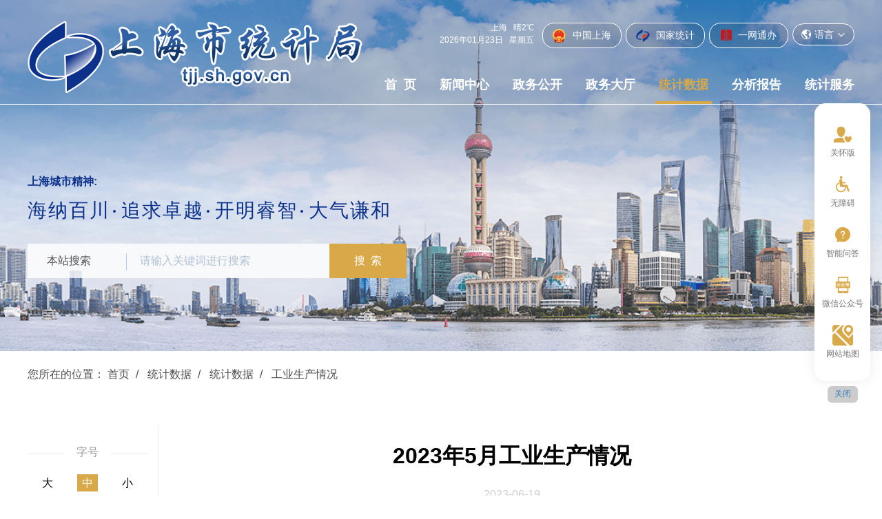

--- FILE ---
content_type: text/html; charset=utf-8
request_url: https://tjj.sh.gov.cn/ydsj31/20230619/e615c13148934efe817b0afacf5f8289.html
body_size: 3045
content:
<!DOCTYPE html>
<html lang="zh-Hans">
<head>
    <meta charset="utf-8">
    <!-- 设置页面适应当前屏幕尺寸，如需禁止用户缩放，在1.0后边加代码：', user-scalable=no' -->
    <meta name="viewport" content="width=device-width, initial-scale=1.0">
    <meta http-equiv="X-UA-Compatible" content="IE=Edge,chrome=1">
    <!-- 禁止百度转码 -->
    <meta http-equiv="Cache-Control" content="no-siteapp" />
    <!-- 对于多核浏览器强制其使用webkit内核进行渲染 -->
    <meta name="renderer" content="webkit">
    <!-- 设置ios上是否以全屏模式运行及屏幕顶部状态栏样式 -->
    <meta name="apple-mobile-web-app-capable" content="yes" />
    <meta name="apple-mobile-web-app-status-bar-style" content="black" />
        <title>2023年5月工业生产情况_工业生产情况_上海市统计局</title>
    <meta name="SiteName" content="上海市统计局">
    <meta name="SiteDomain" content="tjj.sh.gov.cn">
	<meta name="SiteIDCode" content="3100000003">
    <meta name="ColumnName" content="工业生产情况">
    <meta name="ColumnDescription" content="工业生产情况">
    <meta name="ColumnKeywords" content="工业生产情况">
    <meta name="ColumnType" content="数据发布">
    <meta name="description" content="" >
    <meta name="ArticleTitle" content="2023年5月工业生产情况">
    <meta name="Url" content="http://tjj.sh.gov.cn/ydsj31/20230619/e615c13148934efe817b0afacf5f8289.html">
    <meta name="Image" content="">
    <meta name="PubDate" content="2023-06-19">
    <meta name="ContentSource" content="上海市统计局">
    <meta name="Author" content="" >
    <meta name="keywords" content="2023年5月工业生产情况" >
    <meta name="location" content="province=上海;city=上海;coord=121.47723,31.234454">
    <!-- min CSS -->
    <link rel="stylesheet" type="text/css" href="/assets2021/css/ETUI/ETUI3.min.css">
    <!-- Custom CSS -->
    <link rel="stylesheet" type="text/css" href="/assets2021/css/header.css">
    <link rel="stylesheet" type="text/css" href="/assets2021/css/footer.css">
    <link href="/assets2021/css/style.css" rel="stylesheet">
    <link href="/assets2021/css/index.css" rel="stylesheet">
    <link rel="stylesheet" type="text/css" href="/assets2021/css/responsive.css">
 
     <script type="text/javascript" src="/assets2021/js/ETUI/jquery.js"></script>
    <!-- icons -->
    <link rel="shortcut icon" href="/assets2021/img/ico/favicon.png">
</head>
<body class="bg-color bgWhite">
    <div id="accessNull"></div>
    <div id="container">
    	<div class="channelinfo hidden">数据发布</div>
        <script type="text/javascript" src="/assets2021/js/header.js"></script>

    <div id="main">
	<div class="crumbs classSkip" title="导航定位区域">
		<div class="container ">
			<ol class="breadcrumb">
				<li>您所在的位置：</li>
				<li>
					<a href="/index.html" title="首页">首页</a>
				</li>
				<li>
					<a href="/sjfb/index.html" title="统计数据">统计数据</a>
				</li>
				<li>
					<a href="/ydsj/index.html" title="统计数据">统计数据</a>
				</li>
				<li>
					<a href="/ydsj31/index.html" title="工业生产情况">工业生产情况</a>
				</li>
			</ol>
		</div>
	</div>
	<div class="container">
		<div class="row Reform-dynamics classSkip" title="中间稿件区域">
			<div class="col-sm-2 hidden-print hidden-sm hidden-xs txt-rigdiv">
				<h4 class="txt-rigdiv-title">字号</h4>
				<ul class="fontSize">
					<li class="big-font">
						<span>大</span>
					</li>
					<li class="active original-font">
						<span>中</span>
					</li>
					<li class="small-font">
						<span>小</span>
					</li>
				</ul>
				<h4 class="txt-rigdiv-title">分享</h4>
				<ol class="no-padding-left">
					<li class="">
						<div id="share-2"></div>
					</li>
				</ol>
			</div>
			<div class="col-md-10">
				<div class="Article">
					<h2 id="ivs_title" class="Article-title">2023年5月工业生产情况</h2>
                        <small id="ivs_date" class="Article-time text-center">
                        	2023-06-19 
                        </small>
                    
					<div id="ivs_player"></div>
					<div class="Article_content trout-region-content" id="ivs_content">
						<html>
 <head></head>
 <body>
  <p style="text-align: center"><img style="max-width:100%;" name="undefined$345101" title="2023年5月工业生产情况.png" src="/cmsres/e3/e3b1421e398040ccb4bc2e86cdceaa65/a428d1be5745bd6255abc7a5ffa230cc.png" alt="2023年5月工业生产情况.png"></p>
  <p><br></p>
 </body>
</html>
						
                        
                        
                    
					</div>
					<div class="Download_attachments">
						<span title="下载附件" class="xz-fj"><i class="iconfont icon-xiazai"></i>下载附件</span>
						<ul>
							
							<li>
								<a href="/cmsres/08/08493e5cb9424dd18b42ef0395d3157c/a428d1be5745bd6255abc7a5ffa230cc.xlsx" id="attach0" title="2023年5月工业生产情况.xlsx">2023年5月工业生产情况.xlsx</a>
							</li>
                           
						</ul>
					</div>
				</div>
			</div>
		</div>
	</div>
</div>

        <script type="text/javascript" src="/assets2021/js/footer.js"></script>
    </div>
    <!-- 侧边栏 -->
    <script type="text/javascript" src="/assets2021/js/right.js"></script>
    <!--Main JS-->
   
    <!--[if lt IE 9]>
	<script src="assets/js/ETUI/html5shiv.min.js"></script>
	<script src="assets/js/ETUI/respond.min.js"></script>
	<link rel="stylesheet" type="text/css" href="assets/css/ETUI/ETUI3-IE8.css">
    <![endif]-->
    <script type="text/javascript" src="/assets2021/js/ETUI/ETUI3.min.js"></script>
    <!--Widget JS-->
    <!--[if !IE 8]>-->
  	<script type="text/javascript" src="/assets2021/plugin/infinitypush/jquery.ma.infinitypush.js"></script>
  	<link href="/assets2021/plugin/infinitypush/jquery.ma.infinitypush.css" rel="stylesheet">
    <link rel="stylesheet" type="text/css" href="/assets2021/plugin/owl/owl.carousel.css">
    <script type="text/javascript" src="/assets2021/plugin/owl/owl.carousel.min.js"></script>
    <!-- <link rel="stylesheet" type="text/css" href="/assets2021/plugin/share/share.min.css">
    <script type="text/javascript" src="/assets2021/plugin/share/share.js"></script> -->
    <script type="text/javascript" src="/assets2021/js/main.js"></script>
    <script type="text/javascript" src="/assets2021/js/tab.js"></script>
    <script>
        jQuery(document).ready(function () {
            Main.init();
            $('#share-2').share({sites: ['wechat', 'qq', 'qzone','weibo']});
        });
        $('.fontSize li').click(function(){
            var liclass=$(this).attr('class');
            $(this).addClass('active').siblings().removeClass('active');
            if(liclass == 'big-font'){
             $('.Article_content p').css({'font-size':'20px'})
            }else if(liclass == 'original-font'){
                $('.Article_content p').css({'font-size':'16px'})
            }else if(liclass == 'small-font'){
                $('.Article_content p').css({'font-size':'14px'})
            }
        })
        $(function () {
            $(".piece-b").each(function () {
                if ($(this).find(".more-years").length > 0) {
                    Tabtargeter.bind($(this), $(this).find(".more-years"));
                    var $thispb = $(this);
                    setTimeout(function () {
                        var $next = $thispb.next('.piece-b');
                        if ($next.length == 0)
                            $next = $('#main');
                        var $nexta = $next.find('a:first');
                        $nexta.bind("keydown", function (e) {
                            var e = window.event ? window.event : e;
                            var keyCode = e.which ? e.which : e.keyCode;
                            if (keyCode == 9) {
                                if (e.shiftKey)
                                {
                                    $thispb.find('.more-years').css('display', 'block');
                                }
                            }
                        });
                    }, 3500);
                }
            });
          });
    </script>
     <script type="text/javascript">
			var opendls=$('.opendl').length;
        for (var g=0;g<opendls;g++) {
        	var list_lia=$('.opendl').eq(g).siblings('dd').children('ul').children('li').length;
        	console.log(list_lia);
            for (var t=0;t<list_lia;t++) {
            	var cname1=$('.opendl').eq(g).siblings('dd').children('ul').children('li').eq(t).children('a').text().replace(/^\s*|\s*$/g,"");
            	if (cname1=='工业生产情况') {
        		$('.opendl').eq(g).siblings('dd').children('ul').children('li').eq(t).children('a').eq(0).css({'font-weight':'bold','color':'#D8A849'});
        	    $('.opendl').eq(g).children('a').children('div').children('p').css({'font-weight':'bold','color':'#D8A849','font-size':'16px'});
            	} else{
        		
        	   }
            }
        }
        var list_dls=$('.list_dl').length;
        for(var h=0;h<list_dls;h++){
        	var cname=$('.list_dl').eq(h).children('dt').children('a').children('div').children('p').text().replace(/^\s*|\s*$/g,"");
        	if (cname=='工业生产情况') {
        		$('.list_dl').eq(h).children('dt').children('a').children('div').children('p').css({'font-weight':'bold','color':'#D8A849','font-size':'16px'});
        	} else{
        		
        	}
        }
        
		</script>
    
    <script type="text/javascript" src="/assets2021/wza/wza.js"></script>

   
</body>
</html>


--- FILE ---
content_type: text/html;charset=UTF-8
request_url: https://voice.shanghai.gov.cn/gateway/tts/speak
body_size: 4759
content:
<!DOCTYPE>
<html lang="zh-cn" xmlns="http://www.w3.org/1999/xhtml">
<head>
    <meta charset="utf-8">
    <meta http-equiv="Content-Type" content="text/html; charset=utf-8">
    <meta name="viewport" content="width=device-width, initial-scale=1.0,user-scalable=no">
    <meta http-equiv="X-UA-Compatible" content="IE=Edge,chrome=1">
    <meta http-equiv="Cache-Control" content="no-siteapp">
    <meta name="renderer" content="webkit">
    <meta name="apple-mobile-web-app-capable" content="yes">
    <meta name="apple-mobile-web-app-status-bar-style" content="black">
    <title>wza-player无障碍语音播放器</title>
    <style>
        body{padding: 0 !important;margin: 0 !important;}
        .wzatitle{position: absolute;top: 0; width: 100%;font-size: 10px;text-align: center;color: #C3C8DA;font-weight: 200;line-height: 24px;}
        .jp-audio { margin: auto !important; min-width: 280px; max-width: 380px; padding: 5px; }
        .jp-interface {position: relative;background-color: #fff;width: 100%;box-shadow: 0 0 4px rgba(0, 0, 0, 0.15);transition: all 0.5s ease-out;}
        .jp-interface:hover{transition: all 0.3s ease;transform: scale(1.05);box-shadow: 0 0 5px rgba(0, 196, 255, 0.7)}
        .jp-audio .jp-interface {height: 70px;border-radius: 8px; overflow: hidden;}
        .jp-controls-holder {clear: both;margin: 0 auto;position: relative;overflow: hidden;top: -20px;padding: 5px 0;}
        .jp-interface .jp-controls {margin: 0;padding: 0;}
        .jp-audio .jp-controls {padding: 32px 20px 0 10px; }
        .jp-controls button {display: block;float: left;overflow: hidden;text-indent: -9999px;cursor: pointer; border-radius: 32px;border: solid 1px #E8EAF2}
        .jp-play {width: 32px;height: 32px;background: url("https://voice.ewdcloud.com/wzaplayer.png") 2px 1px no-repeat; background-size: 600%;transition: all 0.3s ease-out;}
        .jp-play:focus,.jp-play:hover {background: url("https://voice.ewdcloud.com/wzaplayer.png") -27px 1px no-repeat;background-size: 600%;border: solid 1px rgba(255, 132, 0, 0.51);box-shadow: 0 0 2px 1px rgba(255, 132, 0, 0.4);transition: all 0.3s ease;transform: scale(1.1);}
        /*.jp-state-playing .jp-play {background: url("https://voice.ewdcloud.com/wzaplayer.png") 1px -28px no-repeat; background-size: 600%;}*/
        .jp-state-playing .jp-play{background: url("https://voice.ewdcloud.com/bofang.gif") 0 0 no-repeat;background-size: 100%;border: none;transition: all 0.3s ease-out;}
        .jp-state-playing .jp-play:focus,.jp-state-playing .jp-play:hover {background: url("https://voice.ewdcloud.com/wzaplayer.png") -28px -28px no-repeat; background-size: 600%;border: solid 1px #ff9900;transition: all 0.3s ease;}
        .jp-stop, .jp-previous, .jp-next {width: 28px;height: 28px;margin-top: 2px; }
        .jp-stop {background: url("https://voice.ewdcloud.com/wzaplayer.png") 1px -49px no-repeat;margin-left: 10px;background-size: 600%; transition: all 0.3s ease-out}
        .jp-stop:focus,.jp-stop:hover {background: url("https://voice.ewdcloud.com/wzaplayer.png") -24px -49px no-repeat;background-size: 600%;border: solid 1px rgba(255, 132, 0, 0.51);box-shadow: 0 0 2px 1px rgba(255, 132, 0, 0.4);transition: all 0.3s ease;transform: scale(1.1);}
        .jp-audio .jp-progress {position: absolute;width: 100% !important;top: 20px;left: 0;height: 12px;}
        .jp-audio .jp-progress:hover{width: 100% !important;cursor: pointer;display: block;}
        .jp-audio .jp-type-single .jp-progress {width: 186px; }
        .jp-seek-bar {width: 100% !important;height: 2px; cursor: pointer; transition: all 0.3s ease-out;background-color: #E9EBF3;margin-top: 3px;}
        .jp-play-bar {width: 0px;border-radius: 10px;height: 2px; background-image: linear-gradient(to right, #6DFFFF 0%, #27B9F4 100%);position: relative;right: 5px;overflow: inherit !important;}
        .jp-play-bar:after {content: "";display: block;width: 6px;height: 6px;position: absolute;right: -4px;top: -2px;background: #27B9F4;box-shadow: 0 0 3px 1px #27B9F4;border-radius: 100%;}
        .jp-audio .jp-progress:hover .jp-seek-bar{box-shadow: 0 0 8px #00c4ff;background-color: rgba(0, 196, 255, 0.51);height: 6px;}
        .jp-audio .jp-progress:hover .jp-play-bar{height: 6px;}
        .jp-audio .jp-progress:hover .jp-play-bar:after{width: 10px;height: 10px;}
        .jp-state-no-volume .jp-volume-controls {display: none; }
        .jp-volume-controls {position: absolute;top: 39px; right: 10px;width: 130px;display: block;height: 18px;left: inherit;}
        .jp-volume-controls button {display: block;position: absolute;overflow: hidden;text-indent: -9999px;border: none;cursor: pointer; }
        .jp-mute,.jp-volume-max {width: 18px;height: 18px; }
        .jp-volume-max {right: 0;}
        .jp-mute {background: url("https://voice.ewdcloud.com/wzaplayer.png") -8px -181px no-repeat; background-size: 1200%;transition: all 0.3s ease-out;}
        .jp-mute:focus, .jp-mute:hover {background: url("https://voice.ewdcloud.com/wzaplayer.png") -42px -181px no-repeat; background-size: 1200%;transition: all 0.3s ease;transform: scale(1.2);}
        .jp-state-muted .jp-mute {background: url("https://voice.ewdcloud.com/wzaplayer.png") -42px -181px no-repeat; background-size: 1200%;transition: all 0.3s ease-out;}
        .jp-state-muted .jp-mute:focus, .jp-state-muted .jp-mute:hover {background: url("https://voice.ewdcloud.com/wzaplayer.png") -8px -181px no-repeat; background-size: 1200%;transform: scale(1.2);}
        .jp-volume-max {background: url("https://voice.ewdcloud.com/wzaplayer.png") -8px -112px no-repeat; background-size: 1200%;transition: all 0.3s ease-out;}
        .jp-volume-max:focus, .jp-volume-max:hover {background: url("https://voice.ewdcloud.com/wzaplayer.png") -42px -112px no-repeat; background-size: 1200%; transition: all 0.3s ease;transform: scale(1.2);}
        .jp-volume-bar {position: absolute;top: 8px;left: 22px;width: 82px;height: 2px;cursor: pointer; background-color: #E8EAF2;border-radius: 5px;transition: all 0.3s ease-out;}
        .jp-volume-bar:hover{box-shadow: 0 0 8px #ff9900;background-color: #babdc7;transition: all 0.3s ease;transform: scale(1.1);}
        .jp-volume-bar-value {width: 0px;border-radius: 5px;height: 2px;background-image: linear-gradient(to right, #fff167 0%, #ff7e00 100%);position: relative;overflow: inherit !important;}
        .jp-volume-bar-value:after{content: "";display: block;width: 6px;height: 6px;border-radius: 50%;position: absolute;top: -2px;right: 0;background: #ff7e00;box-shadow: 0 0 3px 1px #ff7e00;}
        .jp-audio .jp-time-holder {position: absolute;top: 0;}
        .jp-audio .jp-type-single .jp-time-holder {display: block; width: 100%;}
        .jp-current-time,.jp-duration {font-size: 12px;font-style: oblique; color: rgba(129, 135, 158, 0); font-weight: 200;line-height: 24px;transition: all 0.6s ease-out;}
        .jp-current-time {float: left;display: inline;cursor: default; margin-left: 10px; }
        .jp-duration {float: right;display: inline;text-align: right;cursor: pointer; margin-right: 10px; }
        .jp-state-playing .jp-current-time,.jp-state-playing .jp-duration{color: #81879e;transition: all 0.6s ease;}
        .jp-jplayer audio, .jp-jplayer {width: 100%;height: 100%; position: relative;}
        .jp-jplayer img{border-top-left-radius:5px;border-top-right-radius:5px}
        .jp-jplayer video,.jp-jplayer img{width: 100%;height: 100%;}
        .jp-toggles {padding: 0;margin: 0 auto;overflow: hidden; }
        .jp-audio .jp-type-single .jp-toggles {width: 25px; }
        .jp-toggles button {display: block;float: left;width: 25px;height: 18px;text-indent: -9999px;line-height: 100%;border: none;cursor: pointer; }
        .jp-lang-controls{position: absolute; top: 35px;left: 100px;font-weight: 200;}
        .jp-lang-controls button{font-size: 12px;margin: -3px;border: solid 1px #E8EAF2;background-color: #fff;color: #A2A7BA;}
        .jp-lang-controls button:hover,.jp-lang-controls button:focus,.jp-lang-controls button.active{color: #00c4ff;cursor: pointer;}
        .jp-lang-controls button.lang-standard{border-top-left-radius: 22px;border-bottom-left-radius: 22px;transition: all 0.3s ease-out;}
        .jp-lang-controls button.lang-shanghai{border-top-right-radius: 22px;border-bottom-right-radius: 22px;transition: all 0.3s ease-out}
        .jp-lang-controls button:hover {border-color:#ff9900;transform: scale(1.2);transition: all 0.3s ease;border-radius: 22px;color: #ff9900;}
        .jp-gui.jp-interface p{display: none;}

        @media (max-width: 480px) {
            .jp-volume-controls,button.jp-stop{display: none !important;}
            .jp-gui.jp-interface p{display: block;}
            .jp-gui.jp-interface p{font-size: 12px;position: absolute;left: 40%;top: -2px;color: #999;}
            .jp-interface {background: none !important;box-shadow: 0 0 4px rgba(0, 0, 0, 0.15);}
            .jp-state-playing .jp-interface{box-shadow: 0 0 5px rgba(0, 196, 255, 0.7)}
            .jp-interface:hover,.jp-progress:hover{transform: scale(1);}
            .jp-audio .jp-interface {border: 1px solid #eee;background: #fdfdfd;border-radius: 80px;}
            .jp-audio .jp-controls {padding: 11px 20px 0 13px;}
            .jp-controls button {-webkit-box-shadow: none;-moz-box-shadow: none;box-shadow: none;}
            .jp-gui .jp-controls .jp-play {width: 48px;height: 48px;background: url("https://voice.ewdcloud.com/stopplay.png") no-repeat !important;background-size: 100% !important;}
            .jp-play:focus {background: none !important;-webkit-box-shadow: none;-moz-box-shadow: none;box-shadow: none;}
            .jp-state-playing .jp-gui .jp-controls .jp-play {background: url("https://voice.ewdcloud.com/bofang.gif") no-repeat !important;background-size: 100% !important;}
            .jp-state-playing .jp-gui .jp-controls .jp-play:focus {background: url("https://voice.ewdcloud.com/bofang.gif") no-repeat !important;background-size: 100% !important;}
            .jp-gui .jp-controls .jp-stop {background: url("https://voice.ewdcloud.com/stopplay.png") no-repeat !important;background-size: 100% !important;}
            .jp-gui .jp-controls .jp-stop:focus {background: url("https://voice.ewdcloud.com/stopplay.png") no-repeat !important;background-size: 100% !important;}
            .jp-progress {background-color: #eee;-webkit-box-shadow: none;-moz-box-shadow: none;box-shadow: none;}
            .jp-seek-bar{margin: 0;}
            .jp-lang-controls button{font-size: 16px;padding: 2px 12px;}
            .jp-play-bar {height: 2px;position: relative;overflow: inherit !important;}
            .jp-play-bar:after {content: "";display: block;width: 8px;height: 8px;border-radius: 50%;background: rgb(0, 198, 255);position: absolute;right: -2px;top: -3px;box-shadow: 0 0 8px rgba(0, 198, 255, 0.75);}
            .jp-audio .jp-time-holder {position: absolute;top: 1px;width: 80% !important;left: 18% !important;color: #999;}
            .jp-audio .jp-progress {position: absolute;height: 2px;width:73% !important;left: 84px !important;top: 26px;}
            /*新加*/
            .jp-audio .jp-progress:hover{width:76% !important}
            .jp-duration{ margin-right: 26px;}
            .jp-current-time{margin-left: 16px;}
            .wzatitle {top: 1px;left: 23px;width: inherit;}
            .jp-lang-controls {position: absolute;top: 38px;left: 144px;}
        }

    </style>
    <!--[if lt IE 9]>
    <script src="https://voice.ewdcloud.com/files/html5.min.js"></script>
    <script src="https://voice.ewdcloud.com/files/respond.min.js"></script>
    <![endif]-->

    <script type="text/javascript" charset="utf-8" src="https://gl.ewdcloud.com/ew_tracker.js" defer="defer"></script>
    <script>
      _tracker_(null, "429");
    </script>

    <script>
        var isPlaying = false;
        var hasLoaded = false;

        function toPlay(obj, audioUrl) {
            if (isPlaying) {
                toPause();
            } else {
                _tracker_event_('无障碍语音条', '播放');
                let path = obj ? $(obj).attr('path') : audioUrl;
                isPlaying = true;
                if (hasLoaded) {
                    $("#jquery_jplayer_1").jPlayer("play");
                } else {
                    setPath(path, true);
                    hasLoaded = true;
                }
            }
        }

        function toPause() {
            isPlaying = false;
            $("#jquery_jplayer_1").jPlayer("pause");
            _tracker_event_('无障碍语音条', '暂停');
        }

        function toStop() {
            isPlaying = false;
            $("#jquery_jplayer_1").jPlayer("stop");
            _tracker_event_('无障碍语音条', '停止');
        }

        function setPath(path, play) {
            $("#jquery_jplayer_1").jPlayer("setMedia", {
                title: '',
                mp3: path
            });
            if (play) {
                $("#jquery_jplayer_1").jPlayer("play");
            }
        }
    </script>
</head>

<body marginwidth="0">
<div id="jquery_jplayer_1" class="jp-jplayer" style="width: 0px; height: 0px;"><img id="jp_poster_0"
                                                                                    style="width: 0px; height: 0px; display: none;">
    <audio id="jp_audio_0" preload="metadata"></audio>
</div>
<div id="jp_container_1" class="jp-audio" role="application" aria-label="media player" style="margin: auto;">
    <div class="jp-type-single">
        <div class="jp-gui jp-interface">
            <div class="wzatitle">无障碍语音播报</div>
            <div class="jp-lang-controls" style="display: none;">
                <button class="lang-standard active" lang="普通话" title="切换普通话语音" aria-label="切换普通话语音">普通话</button>
                <button class="lang-shanghai"></button>
            </div>
            <div class="jp-controls">
                <button class="jp-play" role="button" tabindex="0"
                        path="https://voice.shanghai.gov.cn/tts/7b278c28498b1f0e8377d0a0943bcbb4.mp3"
                        onclick="toPlay(this, null)" title="播放语音" aria-label="播放语音">播放
                </button>
                <button class="jp-stop" role="button" tabindex="0" title="停止语音" aria-label="停止语音">停止</button>
            </div>
            <div class="jp-progress">
                <div class="jp-seek-bar" style="width: 0%;">
                    <div class="jp-play-bar" style="width: 0%;"></div>
                </div>
            </div>
            <div class="jp-volume-controls">
                <button class="jp-mute" role="button" tabindex="0" title="打开声音" aria-label="打开声音">打开声音</button>
                <button class="jp-volume-max" role="button" tabindex="0" title="最大声音" aria-label="最大声音">最大声音</button>
                <div class="jp-volume-bar">
                    <div class="jp-volume-bar-value" style="width: 80%;"></div>
                </div>
            </div>
            <div class="jp-time-holder">
                <div class="jp-current-time" role="timer" aria-label="time">00:00</div>
                <div class="jp-duration" role="timer" aria-label="duration">00:00</div>
            </div>
        </div>
    </div>
</div>

<!--Main JS-->
<script type="text/javascript" src="https://voice.ewdcloud.com/files/jquery.min.js"></script>
<script type="text/javascript" src="https://voice.ewdcloud.com/files/jquery.jplayer.min.js"></script>
<script>
    /*<![CDATA[*/
    let playlist = ["https:\/\/voice.shanghai.gov.cn\/tts\/7b278c28498b1f0e8377d0a0943bcbb4.mp3"];
    let standard = ["https:\/\/voice.shanghai.gov.cn\/tts\/7b278c28498b1f0e8377d0a0943bcbb4.mp3"];
    let shanghai = null;
    let guangdong = null;
    let playIndex = 0;
    (function ($) {
        "use strike";
        $.jPlayer.prototype.options = $.extend($.jPlayer.prototype.options, {
            supplied: 'mp3'
            , wmode: 'window'
            , smoothPlayBar: true
            , keyEnabled: true
            , remainingDuration: true
            , toggleDuration: true
            , keyBindings: {
                stop: {
                    key: 48, fn: function (f) { //key: 0
                        f.stop();
                    }
                }, play: {
                    key: 49, fn: function (f) {  //key 1
                        if (f.status.paused) {
                            f.play();
                        } else {
                            f.pause();
                        }
                    }
                }, rewind: {
                    key: 50, fn: function (f) {  //key 2
                        if (f.status.currentTime > 5) {
                            f.playHead(f.status.currentTime - 5);
                        } else {
                            f.playHead(0);
                        }
                    }
                }, forward: {
                    key: 51, fn: function (f) {  //key 3
                        f.playHead(f.status.currentTime + 5);
                    }
                }, fullScreen: {
                    key: 93, fn: function (f) {  //key enter
                        if (f.status.video || f.options.audioFullScreen) {
                            f._setOption("fullScreen", !f.options.fullScreen);
                        }
                    }
                }, muted: {
                    key: 8, fn: function (f) { //key backspace
                        f._muted(!f.options.muted);
                    }
                }, volumeUp: {
                    key: 55, fn: function (f) {  //key 7
                        f.volume(f.options.volume + 0.1);
                    }
                }, volumeDown: {
                    key: 54, fn: function (f) {  //key 6
                        f.volume(f.options.volume - 0.1);
                    }
                }
            }
        });
    })(jQuery);

    $(document).ready(function () {
        initJplayer();

        if (shanghai && shanghai.length > 0) {
            $('button.lang-shanghai').text('上海话').attr('aria-label', '切换上海话语音').attr('title', '切换上海话语音').attr('lang', '上海话');
            $('div.jp-lang-controls').show();
        } else if (guangdong && guangdong.length > 0) {
            $('button.lang-shanghai').text('粤语').attr('aria-label', '切换粤语语音').attr('title', '切换粤语语音').attr('lang', '广东话');
            $('div.jp-lang-controls').show();
        }

        function initJplayer() {
            $('#jquery_jplayer_1').jPlayer({
                ready: function (event) {},
                ended: function () {
                    if (playlist && playlist.length > 1 && ++playIndex < playlist.length) {
                        setPath(playlist[playIndex], true);
                    }
                },
                error: function () {
                    if (playlist && playlist.length > 1 && ++playIndex < playlist.length) {
                        setPath(playlist[playIndex], true);
                    }
                },
                swfPath: 'https://voice.ewdcloud.com/files/jquery.Jplayer.swf',
                supplied: "mp3",
                wmode: "window",
                useStateClassSkin: true,
                autoBlur: false,
                smoothPlayBar: true,
                keyEnabled: true,
                remainingDuration: true,
                toggleDuration: true
            });
        }
    });

    /**
     * 语言选择按钮点击事件
     */
    $(document).on('click', '.jp-lang-controls button', function (e) {
        // 语言版本
        let lang = $(e.target).attr('lang');
        // 获取当前激活的按钮
        let active = $('.jp-lang-controls button.active').attr('lang');
        // 获取当前播放状态
        let isPlaying = $("#jquery_jplayer_1").data("jPlayer").status.paused;
        // 播放时长
        let currentTime = $("#jquery_jplayer_1").data("jPlayer").status.currentTime;
        // 如果点击的按钮和激活的是同一个，并且是在播放时，暂停播放
        if (active == lang) {
            if(!isPlaying) {
                toPause();
                return;
            } else if (currentTime > 0) {
                $("#jquery_jplayer_1").jPlayer("play");
                return;
            }

        }
        if (lang) {
            $(e.target).addClass('active').siblings().removeClass('active');
            toStop();
        }
        playIndex = 0;
        switch (lang) {
            case '普通话':
                playlist = [].concat(standard);
                setPath(playlist[0], true);
                break;
            case '上海话':
                playlist = [].concat(shanghai);
                setPath(playlist[0], true);
                break;
            case '广东话':
                playlist = [].concat(guangdong);
                setPath(playlist[0], true);
                break
        }

        _tracker_event_('无障碍语音条', '切换方言-' + lang);
    });

    /*]]>*/
</script>

</body>
</html>


--- FILE ---
content_type: text/css
request_url: https://tjj.sh.gov.cn/assets2021/css/header.css
body_size: 2544
content:
@import url("https://at.alicdn.com/t/font_2949383_e0bxwydl9fm.css");
#skip {
    width: 0;
    height: 0;
    overflow: hidden;
}
.header{
    background: url(/assets2021/img/banner.png) top center no-repeat;
    height: 510px;
}
.top-nav-head .navigation li a{
  color: #FFFFFF;
  font-size: 18px;
  font-weight: bold;
  padding: 0 5px;
  padding-bottom: 14px;
}
.top-nav-head .navigation li{
    padding: 0 10px;
}
.top-nav-head .navigation{
    margin: 0 -15px;
    margin-top: 43px;
}
.top-nav-head .navigation a:hover{
	color: #D8A849;
}
.top-nav-head .navigation .active a{
	color: #D8A849;
    border-bottom: 4px solid #D8A849;
}

.top-nav-head{
    border-bottom: 1px solid #fff;
    padding-top: 31px;
}
.watienr-comue{
    float: right;
}
.top-linker li{
    margin-left: 6px;
    float: left;
}
.top-linker li:nth-child(3) img{
    width: 16px;
    margin-right: 5px;
    position: relative;
    top: -1px;
}
.top-linker li:nth-child(3) a{
    padding: 7px 16px;
}
.top-linker li:nth-child(2) img{
    width: 20px;
    margin-right: 5px;
}
.top-linker li:nth-child(1) img{
    width: 20px;
    margin-right: 5px;
}
.top-linker{
    overflow: hidden;
    margin-left: 6px;
    float: left;
    margin-top: 2px;
}
.top-linker li:nth-child(2) a{
    padding: 7px 14px;
}
.top-linker li:nth-child(1) a{
    padding: 7px 14px;
}
.logo-tu{
    float: left;
    width: 486px;
}
.naver-right{
    float: right;
}
.watienr p{
    font-size: 12px;
    color: #FFFFFF;
    display: block;
}
.watienr{
    float: left;
    text-align: right;
}
.top-linker li a{
  float: left;
  font-size: 14px;
  color: #fff;
  background: rgba(0,0,0,.1);
  border-radius: 17px;
  border: 1px solid #FFFFFF;
}
.top-linker li a:hover{
	color: #D8A849;
	border: 1px solid #D8A849;
	transition-property: all;
	transition-timing-function:ease;
	transition-delay: 0.1s;
}
.middle-conent span{
    display: block;
    font-size: 16px;
    color: #0C318B;
    font-weight: bold;
}
.middle-conent h1{
    font-size: 28px;
    color: #0C318B;
    margin-top: 15px;
    margin-bottom: 33px;
    letter-spacing: 2px;
}
.middle-conent h1 i{
width: 4px;
    height: 4px;
    display: inline-block;
    background: #0C318B;
    border-radius: 50%;
    margin-right: 8px;
    position: relative;
    top: -6px;
    margin-left: 4px;
}
.sousuo {
    position: relative;
}
.middle-conent .input {
    position: relative;
    width: 438px;
    height: 50px;
    border: none;
    display: flex;
}
.middle-conent .sousuo div {
    float: left;
}
.middle-conent .input .picker {
    width: 144px;
    padding-right: 25px;
    position: absolute;
    z-index: 1;
    top: 0;
    left: 0;
    height: 100%;
    line-height: 50px;
    cursor: pointer;
    color: #525252;
    font-size: 16px;
    text-align: center;
    user-select: none;
}
.middle-conent .input .picker:before {
    content: '';
    width: 1px;
    height: 25px;
    background-color: rgba(55,135,215,.38);
    position: absolute;
    right: 0;
    top: 14px;
}
.middle-conent .input .picker select {
    border: none;
    width: 100%;
    background-color: transparent;
    color: #525252;
    text-align: center;
    padding: 0;
    background: url(/assets2021/img/caret.png) no-repeat scroll right;
    background-size: 20px;
    text-align-last: center;
}
select {
    border: solid 1px #E5E5E5;
    appearance: none;
    -moz-appearance: none;
    -webkit-appearance: none;

}
.middle-conent .input .picker option {
    color: #666;
    -moz-appearance: none;
    -webkit-appearance: none;
    appearance: none;
}
input[type="text"], textarea {
    -webkit-appearance: none;
}
.middle-conent .input>input {
    outline: none;
    border: none;
    padding: 0 10px 0 163px;
    margin: 0;
    height: 50px;
    width: 100%;
    position: relative;
    color: #0C318B;
    font-size: 16px;
    background-color: rgba(255,255,255,.8);
    border-radius: 0!important;
}
.middle-conent .search {
    width: 112px;
    height: 50px;
    font-size: 16px;
    text-align: center;
    display: block;
    color: #fff;
    line-height: 50px;
    background:#D8A849;
    cursor: pointer;
    transition: .3s;
    border: none;
    padding: 0;
}
.input input[type=color]:focus, .input input[type=date]:focus, .input input[type=datetime-local]:focus, .input input[type=datetime]:focus, .input input[type=email]:focus, .input input[type=month]:focus, .input input[type=number]:focus, .input input[type=password]:focus, .input input[type=search]:focus, .input input[type=tel]:focus, .input input[type=time]:focus, .input input[type=url]:focus, .input input[type=week]:focus, .input select:focus, textarea:focus {
    box-shadow: none!important;
    background-color:transparent!important;
    background-color:transparent!important;
}
.middle-conent  .input input::-webkit-input-placeholder {
    color: rgba(106,142,173,.5);
}    /* 使用webkit内核的浏览器 */
.middle-conent  .input input:-moz-placeholder {
    color: rgba(106,142,173,.5);
}                  /* Firefox版本4-18 */
.middle-conent  .input input::-moz-placeholder {
    color: rgba(106,142,173,.5);
}                  /* Firefox版本19+ */
.middle-conent  .input input:-ms-input-placeholder {
    color: rgba(106,142,173,.5);
}
.bg-color{
    background: #f5f8fd;
}
.fmaily li .dropdown-toggle{
    border:1px solid #FFFFFF;
    background: rgba(0,0,0,.1);
    color: #fff;
    border-radius: 17px;
        padding: 7px 12px;
}
.fmaily li .dropdown-toggle:hover{
	border:1px solid #D8A849;
	color: #D8A849;
}

.fmaily{
    float: left;
    margin-left: 6px;
    margin-top: 9px;
}
.fmaily .icon-yuyan{
    font-size: 14px;
    margin-right: 5px;
}
.fmaily .icon-jiantou-copy-copy{
    margin-left: 5px;
    font-size: 12px;
}
.fmaily .dropdown-menu{
    min-width: 100%;
}
.fmaily .dropdown-menu li a{
    padding: 5px 0;
    text-align: center;
}
.middle-conent{
    margin-top: 100px;
    float: left;
}
.sousuo-menuer{
    position: relative;
}
.search-log, .key-log {
    display: none;
    width: 530px;
    padding: 20px;
    background-color: rgba(255,255,255,.95);
   border:1px solid #CBB486;
    float: right;
}
.search-log>div {
    float: none!important;
}
.search-log .log-title {
    font-size: 22px;
    color: #33363A;
}
.search-log .log-detail, .search-log .hot-search {
    padding: 13px 0;
}

.search-log .hot-search>span {
    display: inline-block;
    font-size: 14px;
    color: #CBB486;
    padding: 6px 18px;
    background-color: #F3F0EB;
    border-radius: 50px;
    cursor: pointer;
    margin-right: 12px;
    margin-bottom: 8px;
}
.search-log .department>li {
    position: relative;
    float: left;
    width: 50%;
    padding-left: 15px;
    color: #8A8A8A;
    cursor: pointer;
    font-size: 12px;
    line-height: 30px;
    overflow: hidden;
    text-overflow: ellipsis;
    white-space: nowrap;
}
.search-log .department>li:nth-child(1)::before{
    position: absolute;
    content: '';
    width: 8px;
    height: 10px;
    background: url(/assets2021/img/hot.png) no-repeat;
    left: 0;
    top: 10px;
    background-size: 100%;
}
.search-log .department>li::after {
    position: absolute;
    content: '';
    width: 3px;
    height: 3px;
    background-color:#CBB486;
    left: 0px;
    top: 14px;
}
.search-log .department>li:nth-child(1)::after {
    background: transparent;
}
.search-log{
    margin-top: 140px;
}
.search-log .department>li:hover{
    color:#0C318B; 
}
.search-log .hot-search>span:hover{
    text-decoration: underline;
}

@media (max-width:1259px) {
.top-nav-head .navigation li {
    padding: 0 7px;
}
}
@media (max-width:1199px) {
.top-nav-head .navigation li {
    padding: 0 1px;
}
.top-nav-head .navigation {
    margin: 0 -8px;
    margin-top: 43px;
}
.logo-tu{
    width: 360px;
}
.search-log, .key-log{
    width: 370px;
}
.search-log {
    margin-top: 90px;
}
.search-log .hot-search>span{
    margin-right: 3px;
}
}
@media (max-width:991px) {
.top-nav-head .navigation {
    margin: 0;
    margin-top: 43px;
}
.logo-tu {
    width: 230px;
}
.top-nav-head .navigation li {
    padding: 0px;
}
.middle-conent{
    margin-top: 35px;
}
.search-log, .key-log{
    width: 100%;
}
.search-log {
    margin-top: 20px;
    padding: 10px;
}
.search-log .hot-search{
    padding-bottom: 0px;
}
.top-nav-head .navigation li a{
    font-size: 16px;
    padding: 0 2px;
}

}
@media (max-width:767px) {
    .ma-infinitypush-wrapper .ma-infinitypush-button {
        background: #0C318B;
        width: 45px !important;
        height: 40px !important;
        box-shadow: none !important;
        left: -65px !important;
        border-radius: 3px;
        top: 20px !important;
    }

    #mobile-navigation {
        background: #0C318B;
    }

    .ma-infinitypush-button:before {
        content: "\e609";
        font-size: 24px;
        color: #fff;
        font-family: iconfont;
        text-indent: 0;
        display: block;
        position: absolute;
        left: 11px;
    top: 2px;
    }

    .navigation li a {
        border-bottom: 1px solid rgba(255,255,255,.3);
        padding: 20px 0;
        text-align: center;
        color: #fff;
        font-size: 16px;
    }

   .top-nav-head{
    padding: 20px 0;
   }
   .search-log{
    padding: 20px;
   }
}

@media (max-width: 580px) {
 .middle-conent .input{
    width: 339px;
 }
 .middle-conent h1{
    line-height: 38px;
    margin-bottom: 25px;
 }

}

@media (max-width: 480px) {
 .middle-conent .input .picker{
    width: 114px;
    padding-right: 10px;
    font-size: 14px;
 }   
.middle-conent .input .picker select{
    background-size: 16px;
}
.middle-conent .input>input{
    font-size: 14px;
    padding: 0 10px 0 125px;
}
.middle-conent .input {
    width: 290px;
}
.middle-conent .search{
        width: 60px;
    height: 50px;
    font-size: 14px;
}
.middle-conent h1{
    font-size: 22px;
}
.middle-conent {
    margin-top: 25px;
}
.search-log{
    padding: 15px;
}
.header{
        height: 620px;
    background-size: cover;
}
.search-log .log-title{
    font-size: 18px;
}

}

@media (max-width: 380px) {
 .middle-conent .input {
    width: 260px;
}   
}


--- FILE ---
content_type: text/css
request_url: https://tjj.sh.gov.cn/assets2021/css/footer.css
body_size: 1292
content:
.link {
    background: rgba(255,255,255,.1);
    padding: 18px 0;
}
.footer .footer-links {
    display: flex;
    flex-direction: row;
    justify-content: space-evenly;
    padding-left: 0;
    margin-bottom: 0px;
}
.footer-links .dropdown {
    transition: 0.3s;
    float: left;
}
.footer .footer-links>li>a {
    color: #FFFFFF;
    font-size: 16px;
}
.footer-links .dropdown:hover .caret {
    -webkit-transform: rotate(180deg);
    -moz-transform: rotate(180deg);
    transform: rotate(180deg);
    -webkit-transition: all 0.15s ease-in-out;
    transition: all 0.15s ease-in-out;
}

.footer-links li a label {
    margin-bottom: 0;
}

.dropup .caret {
    border-top: 0;
    border-bottom: 7px solid\9;
    border-bottom: 7px dashed;
    border-right: 5px solid transparent;
    border-left: 5px solid transparent;
    -webkit-transition: all 0.15s ease-in-out;
    transition: all 0.15s ease-in-out;
    color: #fff;
    margin-left: 6px;
}

.footer .footer-links .dropdown-menu {
    border-radius: 0;
    max-height: 300px;
    overflow-y: auto;
}

.footer-links .dropdown-menu>li>a {
    display: block;
    padding: 3px 20px;
    clear: both;
    font-weight: 400;
    line-height: 1.42857143;
    color: #333;
    white-space: nowrap;
}
.foot-icon img{
    width: auto;
  display: inline-block;
}
.foot-icon a{
    display: inline-block;
  
}
.foot-icon{
    padding-left: 0px;
    position: relative;
    top: 10px;
}
.footer {
    background: #0C318B;
}
.footer-content p{
    font-size: 14px;
    margin-bottom: 5px;
    color: #FFFFFF;
}
.footer-content p a{
    color: #FFFFFF;
}
.footer-content p span{
    margin:0 10px;
}
.footer-content .col-md-9 p a img{
   width: auto;
}
p{
    margin-bottom: 0;
}
.footer-content p:last-child{
    margin-bottom: 0;
}
.footer-content{
    padding-top: 41px;
    padding-bottom: 37px;
}
.container-fluid {
    width: 81px;
    position: fixed;
    right: 17px;
    margin-top: -210px;
    top: 50%;
    padding: 0;
}
.container-fluid ul {
    background: #fff;
    border-radius: 16px;
    padding: 30px 0;
        box-shadow: 0 0 20px rgba(0,0,0,.08);
}
.container-fluid li {
    position: relative;
    margin-bottom: 22px;
}
.container-fluid li:nth-child(8) {
    margin-bottom: 0px;
}
.container-fluid li:last-child{
    margin-bottom: 0;
}
.container-fluid li p{
    margin-bottom: 0;
    font-size: 12px;
    color: #737373;
    margin-top: 3px;
    text-align: center;
}
.container-fluid li a:hover p{
    color: #D8A849;
}

.container-fluid li.closed{
    position: absolute;
    bottom:-32px;
    left:50%;
    transform: translate(-50%,0);
    background: rgba(0,0,0,.2);
    color:#fff;
    font-size: 12px;
    padding:4px 10px 6px;
    white-space: nowrap;
    border-radius: 6px;
    cursor: pointer;
    line-height: 1.2;
}
.wx2 {
    position: absolute;
    left: -220px;
    top: 0px;
    width: 220px;
    padding: 10px;
    background: #fff;
    display: none;
}
.wx2 span {
    display: block;
    float: left;
    margin: auto;
}
.wx2 span img {
    height: 100%;
    width: 100px;
    display: block;
}
.wx2 span label {
    margin-bottom: 0;
    text-align: center;
    display: block;
}
.container-fluid li:hover .wx2 {
    display: block;
}
.container-fluid li  a i{
    width: 30px;
    display: block;
    margin: 0 auto;
}
.container-fluid li a:hover p{
    font-weight: bold;
}
#wzagjtghb{
   display: none;
}

@media (max-width: 1259px) {
    .foot-icon {
        padding-left: 45px;
    }
}

@media (max-width: 1199px) {
    .foot-icon {
        padding-left: 0px;
    }
    .foot-icon a{
        margin-left: 30px;
    }
}
@media (max-width: 991px) {
    .foot-icon{
        display: flex;
        justify-content: center;
        margin-top: 20px;
    }
}
@media (max-width:767px) {
    .footer-links .dropdown{
        width: 50%;
        text-align: center;
        margin-bottom: 10px;
    }
    .footer .footer-links{
        display: block;
    }
    .link{
        padding-bottom: 8px;
    }
    .footer-content {
        padding-top: 30px;
        padding-bottom: 30px;
    }
   .container-fluid li{
    display: none;
   }
   #wzagjtghb{
    display: block;
    margin-bottom: 0;
   }
   .container-fluid ul{
        padding: 10px 0;
   }
   .foot-icon img.slhlogo{
            width: 180px;
   }
}


--- FILE ---
content_type: text/css
request_url: https://tjj.sh.gov.cn/assets2021/css/style.css
body_size: 13845
content:
@import url("iconfont/iconfont.css");

a,
.iconfont {
    transition: all .3s ease;
}

img {
    object-fit: cover;
}

ul,ol {
    margin-bottom: 0;
    padding: 0;
}

.headline-news-content h2 {
    font-size: 26px;
    color: #BE1D20;
    font-weight: bold;
    text-align: left;
    margin-top: 0;
    white-space: nowrap;
    overflow: hidden;
    text-overflow: ellipsis;
    width: 100%;
}

.headline-news-content p {
    font-size: 16px;
    color: #93979C;
    white-space: nowrap;
    overflow: hidden;
    text-overflow: ellipsis;
    width: 100%;
}

.boxer {
    padding: 40px 30px;
    overflow: hidden;
    background: linear-gradient(#fff, #f5f8fd);
    margin-top: -40px;
}
.boxer-sy {
    padding: 40px 30px 0px;
}

ul.nav-three li {
    margin-left: 0 !important;
    padding: 0;
}

ul.nav-pills {
    background-color: transparent;
}

.taber-conent {
    background: #fdfaf5;
    margin-top: 40px;
    margin-bottom: 30px;
}

.tab-content-new .tab-pane .row{
    height: 420px;
}
.tab-content-new .nav-line li a{
    color:#C0C0C0
}
.tab-content-new ul.nav-tabs.nav-line{
    border-bottom: 1px solid #eee;
}
.tab-content-new ul.nav-tabs.nav-line>li{
    margin-right: 20px;
}
.tab-content-new ul.nav-tabs.nav-line>li>a{
    padding: 0 0 16px;
    font-size: 20px;
    border-bottom: 2px solid transparent;
    background: none;
}
.tab-content-new ul.nav-tabs.nav-line>li.active>a{
    color:#D8A849;
    border-bottom: 2px solid #D8A849;
    font-weight: bold;
}
.today.today_in_tab li{
    padding:18px 0;
}
.today.today_in_tab li:last-child{
    border-bottom: 0;
}
.news-tab{
    display: flex;
}
.news-tab .nav-tabs{
    border-bottom: 0;
    display: flex;
    flex-direction: column;
}
.news-tab .tab-content{
    flex:1;
    min-width: 0;
}
.news-tab .nav-tabs li{
    height:124px;
    width: 50px;
    display: flex;
    align-items: center;
    justify-content: center;
}
.news-tab .nav-tabs li a{
    width: 30px;
    display: block;
    border:none;
    line-height: 1.2;
    background: none;
    font-size: 18px;
    padding:0;
}
.news-tab .nav-tabs li:first-child{
    background: #FFF7F1;
}
.news-tab .nav-tabs li:nth-child(3){
    background: #F8EAEC;
}
.news-tab .nav-tabs li:first-child a{
    color: #EE812D;
}
.news-tab .nav-tabs li.active:first-child{
    background: #EE812D;
}
.news-tab .nav-tabs li:nth-child(2){
    background:#E8F1F9 ;
}
.news-tab .nav-tabs li:nth-child(2) a{
    color: #4091D4;
}
.news-tab .nav-tabs li:nth-child(3) a{
    color: #DB4545;
}
.news-tab .nav-tabs li.active:nth-child(2){
    background: #4091D4 ;
}
.news-tab .nav-tabs li.active:nth-child(3){
    background: #DB4545 ;
}
.news-tab .nav-tabs li.active a{
    color: #fff ;
}
.news-tab .tab-content .tab-pane{
    padding-left: 16px;
    padding-top: 4px;
    padding-bottom: 2px;
    padding-right: 16px;
}
.news-tab .tab-content .tab-pane:first-child{
    background:#FFF7F1;
}
.news-tab .tab-content .tab-pane:nth-child(2){
    background:#E8F1F9;
}
.news-tab .tab-content .tab-pane:nth-child(3){
    background:#F8EAEC;
}

.news-box .col-md-6 {
    padding: 0 10px;
}

.news-box {
    margin: 0 -10px;
}

.news-center .owl-nav,.disnone {
    display: none;
}

.news-center .item a {
    display: block;
    height: 370px;
}

ul.nav-three li:last-child a:after {
    display: none;
}

.news-center .item a img {
    width: 561px;
    height: 374px;
}

.news-box .news-center .item .title {
    font-size: 20px;
    padding: 30px 30px 23px 16px;
    background: rgba(0,0,0,0.7);
}

.news-box .news-center .item .title:hover{
    background: rgba(0,0,0,0.7);
}

button {
    padding: 0;
    background: none;
    border: none;
}

.news-box .news-center .owl-dots .owl-dot span {
    width: 8px;
    height: 8px;
    margin: 0 3px;
    background: rgba(255, 255, 255, .3);
}

.news-box .news-center .owl-dots .owl-dot.active span,
.news-box .news-center .owl-dots .owl-dot:hover span {
    background: #fff;
}

.news-box .news-center .owl-dots {
    bottom: 20px;
    right: 30px;
}

.today li {
    padding: 24px 0;
    border-bottom: 1px solid #eee;
}

ul.today li .post-txt {
    margin-left: 0;
    color: #404248;
    font-size: 16px;
    width: 70%;
}

ul.today li .post-remarks {
    width: auto;
    margin-left: 0;
    cursor: pointer;
}

.news-box ul.today .time {
    opacity: 1;
    color: #BCBEC0;
    font-size: 14px;
    top: 24px;
    width: auto;
}

.today li a label {
    width: 49px;
    font-size: 12px;
    margin-right: 17px;
    height: 24px;
    text-align: center;
    line-height: 24px;
    margin-bottom: 0;
    position: relative;
    cursor: pointer;
    color: #fff;
    border-radius: 3px;
    background: #D8A849;
    border: 1px solid #D8A849;
    border-bottom-right-radius: 0;
}

.today li a label:before {
    content: '';
    width: 0;
    height: 0;
    border-color: #D8A849 transparent;
    border-width: 0px 5px 4px 0px;
    border-style: solid;
    position: absolute;
    right: -4px;
    bottom: 0px;
    z-index: 3;
}

.zfxxgk {
    float: right;
}

.make-public-title .zfxxgk a {
    background: linear-gradient(to top, #D09E57, #ECC793);
    filter: progid:DXImageTransform.Microsoft.Gradient(gradientType=1, startColorStr=#D09E57, endColorStr=#ECC793);
    border: none;
    color: #fff;
    padding: 6px 25px;
    border-radius: 5px;
    box-shadow: 0 2px 10px rgb(31 89 175 / 30%);
}

.today li a label:after {
    content: '';
    width: 0;
    height: 0;
    border-color: #CBB486 transparent;
    border-width: 0px 6px 6px 0px;
    border-style: solid;
    position: absolute;
    right: -6px;
    bottom: -1px;
}

ul.today li a:hover {
    color: #0C318B;
}

.headline-news-img {
    float: left;
    width: 60px;
}

.headline-news .slider-text-2 {
    float: left;
    margin-left: 30px;
    width: 1000px;
    margin-top: 15px;
}

.headline-news {
    overflow: hidden;
}

.special-subject ul li {
    width: 33.333%;
    float: left;
    padding: 0 13px;
}

.special-subject ul {
    margin: 0 -13px;
}

.special-subject {
    margin-bottom: 40px;
    overflow: hidden;
}

.special-subject ul li a:hover img {
    opacity: 0.8;
}

.nav-txt h3 {
    font-weight: bold;
    margin: 0;
    font-size: 22px;
    color: #33363A;
    margin-top: 8px;
}

.nav-txt p span {
    font-size: 12px;
    margin-right: 25px;
    color: #535353;
}

.nav-tu {
    float: left;
    width: 61px;
}

.nav-txt {
    float: left;
    margin-left: 20px;
}

ul.nav-three li .nav-mider {
    display: flex;
    justify-content: center;
}

ul.nav-three>li.active>a,
ul.nav-three>li.active>a:focus,
ul.nav-three>li.active>a:hover {
    background-color: transparent;
}

ul.nav-three li a {
    display: block;
    padding: 19px 0 13px 0;
}

ul.nav-three li a:after {
    content: '';
    width: 1px;
    height: 42px;
    background-color: #CBB486;
    display: block;
    position: absolute;
    top: 50%;
    right: 0;
    transform: translateY(-50%);
}

ul.nav-three li:nth-child(1) a {
    border-bottom: 3px solid #4FACE2;
}

ul.nav-three li:nth-child(1) a:hover h3 {
    color: #4FACE2;
}

ul.nav-three li:nth-child(2) a {
    border-bottom: 3px solid #F77739;
}

ul.nav-three li:nth-child(2) a:hover h3 {
    color: #F77739;
}

ul.nav-three li:nth-child(3) a {
    border-bottom: 3px solid #3AE6D1;
}

ul.nav-three li:nth-child(3) a:hover h3 {
    color: #3AE6D1;
}

ul.nav-three .active:nth-child(1) a:before {
    content: '';
    border-bottom: 0;
    border-top: 10px dashed;
    border-right: 10px solid transparent;
    border-left: 10px solid transparent;
    -webkit-transition: all 0.15s ease-in-out;
    transition: all 0.15s ease-in-out;
    color: #4FACE2;
    margin-left: 6px;
    position: absolute;
    bottom: -11px;
    left: 50%;
    transform: translateX(-50%);
}

ul.nav-three .active:nth-child(2) a:before {
    content: '';
    border-bottom: 0;
    border-top: 10px dashed;
    border-right: 10px solid transparent;
    border-left: 10px solid transparent;
    -webkit-transition: all 0.15s ease-in-out;
    transition: all 0.15s ease-in-out;
    color: #F77739;
    margin-left: 6px;
    position: absolute;
    bottom: -11px;
    left: 50%;
    transform: translateX(-50%);
}

ul.nav-three .active:nth-child(3) a:before {
    content: '';
    border-bottom: 0;
    border-top: 10px dashed;
    border-right: 10px solid transparent;
    border-left: 10px solid transparent;
    -webkit-transition: all 0.15s ease-in-out;
    transition: all 0.15s ease-in-out;
    color: #3AE6D1;
    margin-left: 6px;
    position: absolute;
    bottom: -11px;
    left: 50%;
    transform: translateX(-50%);
}

.nav-txt p span:last-child {
    margin-right: 0;
}

.make-public-title h3 {
    font-size: 40px;
    color: #0D328B;
    margin: 0;
    letter-spacing: 3px;
    float: left;
}

.make-public-title a {
    border: 1px solid #0D328B;
    padding: 1px 5px;
    display: inline-block;
    margin-top: 10px;
    margin-left: 33px;
}

.make-public-title a .iconfont {
    font-weight: bold;
}

.affairs-public {
    background-color: rgba(255, 255, 255, .7);
    border-top: 8px solid #0D328B;
    padding: 30px;
}

.make-public-title {
    margin-bottom: 30px;
}

.slider-text-2 .owl-nav {
    display: none;
}

.xinxi_solution_main {
    overflow: hidden;
}

.main_mobile dl {
    padding-left: 0;
    margin-bottom: 0;
}

.xinxi_solution_main ul li {
    float: left;
    width: 148px;
    position: relative;
    overflow: hidden;
    transition: all 0.5s;
    border: 1px solid #CBB486;
}

.xinxi_solution_main ul li .left_top p {
    font-size: 22px;
    margin: 0 auto;
    line-height: 26px;
    color: #33363A;
    letter-spacing: 2px;
    font-weight: bold;
    margin-top: 24px;
    padding-bottom: 18px;
    position: relative;
}

.xinxi_solution_main ul li .left_top p:after {
    content: '';
    width: 24px;
    height: 3px;
    background: #D8A849;
    display: block;
    position: absolute;
    bottom: 0;
    left: 50%;
    transform: translateX(-50%);
}



.xinxi_solution_main ul li:nth-child(1) {
    margin-right: 5px
}

.xinxi_solution_main ul li:nth-child(2) {
    margin-right: 5px
}

.xinxi_solution_main ul li:nth-child(3) {
    margin-right: 5px
}

.xinxi_solution_main ul li:nth-child(4) {
    margin-right: 5px
}
.xinxi_solution_main ul li.on .right{
    display: block!important;
}
.xinxi_solution_main ul li .left_top {
    position: absolute;
    left: 0;
    text-align: center;
    cursor: pointer;
    right: 0;
    top: 19px;
}

.xinxi_solution_main ul li.on .left_top {
    width: 148px;
}

.xinxi_solution_main ul li.on .left_top p:after {
    background: #fff;
}

.xinxi_solution_main ul li .left {
    float: left;
    width: 148px;
    background: #FFFBF5;
    height: 225px;
    cursor: pointer;
    position: relative;
}

.xinxi_solution_main ul li .left span {
    padding-bottom: 20px;
}

.xinxi_solution_main ul li .left span:before {
    content: '';
    width: 208px;
    height: 152px;
    display: block;
    background-color: #fff7ec;
    position: absolute;
    bottom: -30px;
    left: 50%;
    transform: translateX(-50%);
    border-radius: 50%;
}

.xinxi_solution_main ul li .left_top .color-yellow {
    background: url(/assets2021/img/gl.png) no-repeat;
    width: 72px;
    height: 120px;
    display: block;
    margin: 0 auto;
    background-size: 100%;
    margin-left: 38px;
}

.xinxi_solution_main ul li .right {
    float: left;
    margin-left: 148px;
    position: absolute;
    padding:30px 5px 0 43px;
    top: auto;
    border-radius: 0;
    -webkit-box-shadow: inherit;
    box-shadow: inherit;
    border: none;
    margin-top: 0;
    background-color: transparent;
}

.xinxi_solution_main ul li.on {
    border: 1px solid #CBB486;
    width: 528px;
    margin-right: 5px;
}

.xinxi_solution_main ul li.on .left {
    background: -webkit-linear-gradient(bottom, #E6B980, #EACDA3);
    background: -o-linear-gradient(bottom, #E6B980, #EACDA3);
    background: -moz-linear-gradient(bottom, #E6B980, #EACDA3);
    background: linear-gradient(to top, #E6B980, #EACDA3);
    filter: progid:DXImageTransform.Microsoft.Gradient(gradientType=1, startColorStr=#E6B980, endColorStr=#EACDA3);
    box-shadow: 0 0 20px rgba(228, 182, 123, .7);
}

.xinxi_solution_main ul li .left span {
    position: relative;
    display: block;
    width: 100%;
    height: 100%;
    overflow: hidden;
}

.xinxi_solution_main ul li.on .left:after {
    content: '';
    width: 0;
    height: 0;
    border-top: 17px solid transparent;
    border-left: 17px solid #e3b172;
    border-bottom: 17px solid transparent;
    position: absolute;
    right: -17px;
    bottom: 37px;
}

.xinxi_solution_main ul li.on .left span:before {
    background-color: #e3b172;
}

.xinxi_solution_main ul li.on .left_top p {
    color: #fff;
}

.xinxi_solution_main ul li .left_top .color-z {
    background: url(/assets2021/img/jc.png) no-repeat;
    width: 55px;
    height: 120px;
    display: block;
    margin: 0 auto;
    background-size: 100%;
    margin-left: 45px;
}

.xinxi_solution_main ul li .left_top .color-reder {
    background: url(/assets2021/img/fw.png) no-repeat;
    width: 62px;
    height: 108px;
    display: block;
    margin: 0 auto;
    background-size: 100%;
    margin-left: 43px;
    margin-top: 11px;
}

.xinxi_solution_main ul li .left_top .color-serve {
    background: url(/assets2021/img/zx.png) no-repeat;
    width: 83px;
    height: 120px;
    display: block;
    margin: 0 auto;
    background-size: 100%;
    margin-left: 31px;
}

.xinxi_solution_main ul li .left_top .color-jieg {
    background: url(/assets2021/img/jj.png) no-repeat;
    width: 82px;
    height: 108px;
    display: block;
    margin: 0 auto;
    background-size:100% 100%;
    margin-left: 31px;
    margin-top: 11px;
}

.xinxi_solution_main ul li .right dl dd {
    margin-right: 0;
    width: 50%;
    border: none;
    margin-bottom: 30px;
    float: left;
}


.xinxi_solution_main ul li .right dl dd a {
    font-size: 16px;
    color: #404248;
    box-sizing: border-box;
    padding-left: 10px;
    position: relative;
}
.xinxi_solution_main ul li .right dl dd a:nth-child(2){
    margin-left: 20px;
}
.xinxi_solution_main ul li .right dl dd a:hover {
    color: #D8A849;
    font-weight: bold;
}

.xinxi_solution_main ul li .right dl dd a:before {
    content: '';
    width: 3px;
    height: 3px;
    background: #CBB486;
    position: absolute;
    left: 0px;
    top: 50%;
    transform: translate(0, -50%);
}

.xinxi_solution_main ul li:nth-child(2) .right {
    padding: 28px 5px 0 43px;
}

.xinxi_solution_main ul li:nth-child(3) .right {
    padding: 20px 5px 0 43px;
}

.xinxi_solution_main ul li:last-child.on {
    margin-right: 0;
}

.xinxi_solution_main ul li:nth-child(5) .right {
    padding: 14px 5px 0 43px;
}

.convenience-service .col-md-4 {
    padding: 0 13px;
}

.convenience-service .row {
    margin: 0 -13px;
}

.zwgk {
    padding: 50px 0;
    background: url(/assets2021/img/zwgk-bg.png) center no-repeat;
}

.convenience-service-title {
    padding: 0 39px;
    background: url(/assets2021/img/zw01.png) no-repeat;
    height: 159px;
    display: flex;
    align-items: center;
    background-size: cover;
}

.iconfont-radius {
    float: left;
    width: 80px;
    height: 80px;
}

.convenience-txt h6 {
    margin: 0;
    font-size: 28px;
    color: #FFFFFF;
    margin-bottom: 15px;
}

.convenience-txt {
    float: left;
    margin-left: 20px;
}

.fw-server {
    margin-top: 31px;
    margin-bottom: 40px;
}

.politics-block {
    background: #FFFFFF;
    padding-top: 12px;
    padding-bottom: 8px;
    overflow: hidden;
    /* display: none; */
}

.politics-block ul li {
    width: 50%;
    float: left;
    padding-left: 15px;
    padding-right: 5px;
    margin-bottom: 12px;
    padding-bottom: 10px;
}

.launch {
    font-size: 12px;
    color: #FFFFFF;
    border-radius: 17px;
    padding: 3px 15px 3px 9px;
    border: 1px solid #fff;
    float: left;
    cursor: pointer;
    background: url(/assets2021/img/jt-x.png) 43px no-repeat;
    letter-spacing: 6px;
}

.politics-block ul li a span {
    font-size: 14px;
    vertical-align: middle;
    color: #6B6B6B;
    float: left;
    line-height: 30px;
}

.politics-block ul li a span .iconfont {
    margin-right: 12px;
    vertical-align: middle;
    font-size: 24px;
    color: #D8A849;
    float: left;
}

.politics-block ul li a label {
    margin-bottom: 0;
    margin-top: 2px;
    float: right;
}

.politics-block ul li:nth-child(1),
.politics-block ul li:nth-child(3),
.politics-block ul li:nth-child(5) {
    border-right: 1px solid #e6e5e3;
}

.politics-block ul li a label .iconfont {
    font-size: 18px;
    color: #DACAAB;
}

.zm-bg-title {
    background: url(/assets2021/img/zw02.png) no-repeat;
    background-size: cover;
}

.tj-bg-title {
    background: url(/assets2021/img/zw03.png) no-repeat;
    background-size: cover;
}

.politics-block ul li a {
    display: block;
    overflow: hidden;
}

.current-menu {
    background: url(/assets2021/img/jt-s.png) 43px no-repeat;
}

.politics-block ul li a span em {
    font-style: normal;
    width: 100px;
    line-height: 16px;
    display: inline-block;
    overflow: hidden;
}

.linyr li:last-child {
    margin-bottom: 0;
}

.listnum5 {
    width: 100% !important;
    margin-bottom: 20px !important;
}

ul.nav-three .active:nth-child(1) a .nav-txt h3,
ul.nav-three .active:nth-child(1) a .nav-txt p span {
    color: #4FACE2;
}

ul.nav-three .active:nth-child(2) a .nav-txt h3,
ul.nav-three .active:nth-child(2) a .nav-txt p span {
    color: #F77739;
}

ul.nav-three .active:nth-child(3) a .nav-txt h3,
ul.nav-three .active:nth-child(3) a .nav-txt p span {
    color: #3AE6D1;
}

.statistical-data-list li a {
    display: block;
}

.statistical-data-list li a .iconfont {
    text-align: center;
    font-size: 32px;
    width: 50px;
    height: 50px;
    display: block;
    margin: 0 auto;
    line-height: 50px;
    background: #0C318B;
    border-radius: 50px;
    color: #fff;
}

.statistical-data-list li a p {
    font-size: 16px;
    color: #222222;
    text-align: center;
    margin-bottom: 0;
    margin-top: 5px;
}

.statistical-data .col-md-4,
.statistical-data .col-md-8 {
    padding: 0 17px;
}

.statistical-data-list li {
    margin-bottom: 8px;
}

.statistical-data-list li a:hover .iconfont {
    border: 1px solid #0C318B;
    color: #0C318B;
    background: #fff;
}

.Information-distribution h6 {
    font-size: 20px;
    color: #CBB486;
    font-weight: bold;
    margin: 0;
    float: left;
}

.code {
    position: relative;
}

.code em {
    font-style: normal;
    position: absolute;
    top: -29px;
    right: 0;
}

.code b {
    position: absolute;
    left: 0;
    bottom: 0;
}

.statistical-data .table-striped thead th:nth-child(1) {
    position: relative;
    padding: 0 16px 0 12px;
}

.table-striped thead th:nth-child(1):before {
    content: '';
    width: 100%;
    height: 1px;
    background: #fff;
    display: block;
    position: absolute;
    top: 17px;
    right: 0;
    left: 0;
    transform: rotate(-174deg);
}

.statistical-data .table-striped thead th {
    background: #D7C196;
    font-size: 16px;
    color: #fff;
    text-align: center;
    padding: 6px 0;
    border: 1px solid #CBB486;

}

.statistical-data .table-striped {
    border: 1px solid #CBB486;
    margin-bottom: 0;
}

.statistical-data-list li:last-child {
    margin-bottom: 0;
}

.Information-distribution {
    margin-bottom: 30px;
}

.statistical-data .table-striped tbody td {
    font-size: 16px;
    color: rgba(64, 66, 72, .4);
    text-align: center;
    border: 1px solid #ECE3D5;
    padding: 5px 0;
    font-weight: bold;
}
.more-years{
    position: absolute;
    top: 100%;
    left: 0;
    z-index: 1000;
    display: none;
    float: left;
    min-width: 100%;
    padding: 5px 0;
    margin: 2px 0 0;
    font-size: 14px;
    text-align: left;
    list-style: none;
    background-color: #fff;
    -webkit-background-clip: padding-box;
    background-clip: padding-box;
    border: 1px solid #ccc;
    border: 1px solid rgba(0,0,0,.15);
    border-radius: 4px;
    -webkit-box-shadow: 0 6px 12px rgba(0,0,0,.175);
    box-shadow: 0 6px 12px rgba(0,0,0,.175);
}
.selYear a, .selYear a:hover,.selYear a:focus{
    color: #CBB486;
}
.piece-b{
    float: right;
    position: relative;
}
.more-years ul li a{
    text-align: center;
    display: block;
    font-size: 12px;
    padding: 5px 0;
    color: #CBB486;
}
.news-xw-menu .statistical-data .table-striped tbody .titfb-color {
    color: #404248;
    font-weight: bold;
    font-size: 16px;
}
.title-tj .njYear a{
    width: auto;
    height: auto;
    border: none;
    text-align: left;
    letter-spacing: 0;
    display: inline-block;
    line-height: inherit;
    float: none;
    border-radius: 0;
    margin-top: 0;
}
.more-years ul li a:hover{
    background:  #CBB486;
    color: #fff;
}
.statistical-data .table-striped tbody td:nth-child(1) {
    padding-left: 12px;
    text-align: left;
    color: #404248;
    border-right: 1px solid #CBB486;
    border-left: 1px solid #CBB486;
    font-weight: 500;
}

.statistical-data .table-striped tbody td:last-child {
    border-right: 1px solid #CBB486;
}

.statistical-data .table-striped tbody tr:last-child td {
    border-bottom: 1px solid #CBB486;
}

.statistical-data .table-striped tbody td a {

    /*   font-weight: bolder;*/
    color: #404248;
}

.statistical-data .table-striped>tbody>tr:nth-of-type(odd) {
    background-color: #fff;
}

.statistical-data .table-striped>tbody>tr:nth-of-type(even) {
    background-color: #FDFBF8;
}

.selYear {
    appearance: none;
    -moz-appearance: none;
    -webkit-appearance: none;
    float: right;
    /*é™æ ¨ç§·æ¦›æ¨¿î…»ç» î…žã”ç¼æ’´æ½«*/
    border: none;
    font-size: 12px;
    color: #CBB486;
    text-align-last: center;
    /* é‚å›¨æ¹°çžå‘¬è…‘*/
    background: url(/assets2021/img/jiantou.png) no-repeat right 0.5rem center;
    padding: 2px 5px;
    padding-right: 20px;
    border: 1px solid #CBB486;
    border-radius: 12px !important;
}

.selYear:focus {
    background: url(/assets2021/img/jiantou_bottom.png) no-repeat right 0.5rem center;
}

/*æ·‡î†½æ•¼option*/
.selYear option::-ms-expand {
    display: none;
}

.selYear option {
    -moz-appearance: none;
    /* Firefox */
    -webkit-appearance: none;
    /* Safari éœï¿½ Chrome */
    appearance: none;
}

/* --é‘³å±¾æ«™é‘¹æ’ç“§æµ£æ’»î–é‘¹ï¿½--*/
.selYear option:hover {
    color: #fff;
    background-color: #1E90FF;
}

.title-tj h3 {
    margin: 0;
    font-size: 20px;
    color: #D8A849;
    font-weight: bold;
    letter-spacing: 3px;
    padding-bottom: 14px;
    border-bottom: 3px solid #D8A849;
    float: left;
}

.title-tj {
    overflow: hidden;
    border-bottom: 1px solid #EEEEEE;
}

.title-tj a {
    font-size: 12px;
    color: #D8A849;
    width: 57px;
    height: 24px;
    border: 1px solid #D8A849;
    display: block;
    line-height: 23px;
    text-align: center;
    float: right;
    border-radius: 12px;
    margin-top: 2px;
    letter-spacing: 2px;
}

.title-tj .iconfont {
    font-size: 12px;
}
.tongji-nj {
    overflow: visible;
}
.title-tj a:hover,
.module .more a:hover {
    background: #D8A849;
    color: #fff;
}
.yearbook-j .more-years li a{
    width: auto;
    height: auto;
    border: none;
    letter-spacing: 0;
    line-height: inherit;
    float: none;
    border-radius: 0;
    margin-top: 0;
}

.lister li a,
.tongji-list li a {
    font-size: 16px;
    color: #404248;
    float: left;
    white-space: nowrap;
    text-overflow: ellipsis;
    overflow: hidden;
    width: 80%;padding-left: 20px;
    position: relative;
}
.lister li a:before,.tongji-list li a:before{
    content: '';
    width: 5px;
    height: 5px;
    background: #D8A849;
    border-radius: 50%;
    position: absolute;
    left: 0;
    top: 50%;
    transform: translateY(-50%);
}
.lister li a:hover{
    color: #D8A849;
    font-weight: bold;
}
.tongji-list li {
    border-bottom: 1px solid #dde1e4;
    overflow: hidden;
    padding: 22px 0;
}

.lister .time,
.tongji-list .time {
    float: right;
    font-size: 14px;
    color: #BCBEC0;
    margin-top: 2px;
}

.lister li {
    overflow: hidden;
    padding-top: 30px;
    padding-bottom: 18px;
    border-bottom: 1px solid #dde1e4;
}

.lister li a:hover,
.tongji-list li a:hover,
.thumbile-ul li a:hover {
    color: #0D328B;
}

.xinxi_solution_main ul li .right dl .active a {
    color: #0D328B;
    font-weight: bold;
}

.look-more {
    width: 130px;
    display: block;
    position: absolute;
    bottom: 0;
    left: 50%;
    transform: translateX(-50%);
}

.mess-table {
    position: relative;
}

.politics-block .active a span,
.politics-block .active a .iconfont,
.politics-block a:hover span,
.politics-block a:hover .iconfont {
    color: #3aa2fa;
}

.oranger .active a span,
.oranger .active a .iconfont,
.oranger a:hover span,
.oranger a:hover .iconfont {
    color: #fb9f3d;
}

.pinker .active a span,
.pinker .active a .iconfont,
.pinker a:hover span,
.pinker a:hover .iconfont {
    color: #e76f6f;
}


/* é‚ä¼´æ¤ˆæ¶“î…žç¸¾ */
.Carousel-content h4 {
    font-size: 16px;
    color: #303030;
    margin-top: 0;
    text-align: justify;
    font-weight: bold;
    line-height: 28px;
    margin-bottom: 25px;
    overflow: hidden;
    height: 56px;
    display: -webkit-box;
    -webkit-line-clamp: 2;
    -webkit-box-orient: vertical;
}

.Carousel-content p {
    color: #737373;
    font-size: 14px;
}

.news-middle-Carousel .item a {
    display: block;
    background-color: #fff;
    border: 1px solid #EEEEEE;
}

.news-middle-Carousel .item a img {
    height: 190px;
}

.Carousel-content {
    padding: 14px 15px;
    overflow: hidden;
}

.news-middle-Carousel .owl-dots {
    display: none;
}

.news-middle-Carousel .owl-nav .owl-prev {
    position: absolute;
    top: 50%;
    left: -100px;
    transform: translateY(-50%);
}

.news-middle-Carousel .owl-nav .owl-next {
    position: absolute;
    top: 50%;
    right: -100px;
    transform: translateY(-50%);
}

.news-middle-Carousel .owl-nav button {
    width: 50px;
    height: 50px;
    background-color: #D8A849;
}

.news-middle-Carousel .owl-nav .owl-prev span {
    background: url(/assets2021/img/left.png) center no-repeat;
    width: 20px;
    margin: 0 auto;
    height: 20px;
    display: block;
    text-indent: -999px;
}

.news-middle-Carousel .owl-nav .owl-next span {
    background: url(/assets2021/img/right.png) center no-repeat;
    width: 20px;
    margin: 0 auto;
    height: 20px;
    display: block;
    text-indent: -999px;
}

.news-xw-menu {
    padding: 0px 30px 0px;
    background: linear-gradient(#fff, #f5f8fd);
    margin-top: -40px;
    padding-bottom: 60px;
}

.news-middle-Carousel .item a:hover h4,
.breadcrumb li a:hover,
.decision-making-radius-list li a:hover,
.Download_attachments ul li a:hover,
.catalogue-m001 li a:hover {
    color: #0C318B;
    font-weight: bold;
}

.list-news-cont li {
    padding-top: 25px;
}

.block-search-filter {
    margin-bottom: 60px;
}


/* é’æ¥„ã€ƒ */
.breadcrumb {
    border-radius: 0;
    padding: 0;
    background: transparent;
    margin-bottom: 0;
}

.breadcrumb li,
.breadcrumb li a {
    color: rgba(0, 0, 0, .7);
    font-size: 16px;
}

.breadcrumb>li+li:before,
.breadcrumb>.active {
    color: rgba(0, 0, 0, .7);
}

.crumbs {
    padding: 22px 0;
}

.beacon-aplus h3,
.Leading-member-man {
    margin-top: 0;
    font-size: 20px;
    color: #D8A849;
    font-weight: bold;
    padding-bottom: 14px;
    padding-left: 12px;
    padding-top: 20px;
    margin-bottom: 0;
    letter-spacing: 3px;
    border-bottom: 1px solid #EEEEEE;
}

.beacon-aplus {
    background: #FFFFFF;
    border: 1px solid #EEEEEE;
    border-top: 2px solid #D8A849;
}

.beacon-aplus h3 span,
.Leading-member-man span {
    padding-bottom: 10px;
    border-bottom: 3px solid #D8A849;
}

.Open-decision-making li a {
    display: block;
    overflow: hidden;
    border: 1px solid #EEEEEE;
    padding: 10px 12px;
    padding-bottom: 6px;
}

.Open-decision-making li {
    margin-top: 10px;
}

.Open-decision-making li a span {
    font-size: 14px;
    vertical-align: middle;
    color: #303030;
    float: left;
    line-height: 30px;
    white-space: nowrap;
    overflow: hidden;
    text-overflow: ellipsis;
    width: 83%;
}

.Open-decision-making li a span .iconfont {
    margin-right: 12px;
    vertical-align: middle;
    font-size: 24px;
    color: #D8A849;
    float: left;
    -webkit-animation-duration: 1.5s;
    animation-duration: 1.5s;
    -webkit-animation-fill-mode: both;
    animation-fill-mode: both;
}

.Open-decision-making li a label {
    margin-bottom: 0;
    margin-top: -5px;
    float: right;
}

.Open-decision-making li a label .iconfont {
    font-size: 26px;
    color: #BBBBBB;
}

.Open-decision-making {
    padding: 0 12px;
    margin-top: 14px;
    margin-bottom: 10px;
}

.decision-making-row {
    margin-top: 30px;
}

.decision-making-radius-list li a {
    font-size: 16px;
    color: #404248;
    float: left;
    white-space: nowrap;
    text-overflow: ellipsis;
    overflow: hidden;
    width: 80%;
    padding-left: 20px;
    position: relative;
}

.decision-making-radius-list li a:before {
    content: '';
    width: 5px;
    height: 5px;
    background: #D8A849;
    border-radius: 50%;
    position: absolute;
    left: 0;
    top: 50%;
    transform: translateY(-50%);
}

.decision-making-radius-list li {
    overflow: hidden;
    padding: 15px 0;
}

.decision-making-radius-list .time {
    float: right;
    font-size: 14px;
    color: #737373;
    margin-top: 2px;
}

.decision-making-radius-list {
    margin-top: 20px;
}

.decision-making-radius-list li:nth-child(5) {
    border-bottom: 1px solid #dcdfe3;
    padding-bottom: 40px;
    margin-bottom: 25px;
}

.decision-making-radius-list li:nth-child(10) {
    border-bottom: 1px solid #dcdfe3;
    padding-bottom: 40px;
}

.decision-making-radius-list li:nth-child(15) {
    border-bottom: 1px solid #dcdfe3;
    padding-bottom: 40px;
}

.padding-top22 {
    padding-top: 22px;
}

/* é’å—›ã€‰ */
.pagination .whj_jqueryPaginationCss-1 {
    text-align: center;
    display: flex;
    justify-content: center;
}

.pagination .whj_jqueryPaginationCss-1 .whj_border {
    border: 1px solid #EEEEEE;
    padding: 7px 15px;
    margin: 0 3px;
    display: inline-block\9;
    cursor: pointer;
    color: #3A3A3A;
    height: 40px;
    font-size: 16px;
    border-radius: 4px !important;
    white-space: nowrap;
    background-color: #fff;
}

.whj_color {
    display: inline-block;
}

.pagination .whj_jqueryPaginationCss-1 .whj_border.whj_checked {
    background: #0C318B;
    color: #fff;
}

.whj_color {
    margin-left: 10px;
    margin-right: 10px;
    color: #282626;
    font-size: 16px;
    height: 40px;
    line-height: 40px;
    white-space: nowrap;
}

.pagination .whj_jqueryPaginationCss-1 input {
    width: 50px;
    padding: 6px;
}

.pagination {
    margin-top: 35px;
    margin-bottom: 57px;
    text-align: center;
    display: block;
}

.whj_jqueryPaginationCss-1 input:focus {
    outline: none;
}

.whj_hover:hover {
    border: 1px solid #0C318B !important;
    color: #0C318B !important;
    background-color: transparent;
}

.whj_padding.whj_color.wbk:after {
    content: '';
    position: absolute;
    top: 11px;
    width: 2px;
    right: -20px;
    height: 20px;
    background: #f3f3f3;
}

.wbk,
.whj_skip {
    border: none !important;
    position: relative;
    margin: 0 20px;
}

/* éŒãƒ¨î‡—é’æ¥„ã€ƒ */
.tipser {
    font-size: 14px;
    color: #0C318B;
}

.table-bordered {
    border: none !important;
    table-layout: fixed;
    margin-bottom: 0;
}

#list{
    border:1px solid #9DC3E5;
    border-collapse: collapse;
}
#list tr th,#list tr td{
    padding:0;
}
#list tr th{
    text-align:left;
    border-radius: 0!important;
}
#list a{
    color:#000;
}
#list tbody tr:hover td{
    background:#ffecc8;
}
#list thead th{
    background:#5B9BD5;
    color:#fff;
    font-size: 18px;
    padding:10px;
    text-align: center;
    border:1px solid #5B9BD5!important;
}
#list tbody tr td{
    background: #DEEAF6;
    color:#222;
    padding:10px;
    font-size: 14px;
}
#list tbody tr td,#list thead th{
    border:1px solid #9DC3E5;
}
#list tbody tr td a{
    cursor: pointer;
    display: block;
    text-align: left;
    transition: initial;
    min-height: 30px;
    line-height: 1.8;
    float: left;
    overflow: hidden;
}
.Article_content:has(.zhu){
    padding:0;
}
.Article_content .zhu{
    display: block;
    font-size: 14px;
    text-align: left;
    color:#666;
    margin:20px 40px 10px;
}
#list tbody tr td a:hover{
    color:red;
}
#list tbody tr:nth-child(even) td{
    background: #fff;
}
.info_flow_coolsite {
    background-color: #fff;
    margin-top: 21px;
}

.info_flow_coolsite tr th {
    border: none !important;
    padding: 19px 0px !important;
    color: #FFFFFF;
    font-size: 16px;
    border-right: 1px solid rgba(88, 59, 0, .1) !important;
    text-align: center;
    padding-left: 0 !important;
    background: #D8A849;
}

.info_flow_coolsite tr td {
    border: none !important;
    border-bottom: 1px solid #e5e5e5 !important;
    color: #000000;
    font-size: 14px;
    text-align: center;
    padding: 19px 0px !important;
}

/* ç»‹å¤¸æ¬¢ */
.Reform-dynamics {
    margin-top: 40px;
    margin-bottom: 29px;
}

.txt-rigdiv {
    padding-top: 20px;
    border-right: 1px solid #EEEEEE;
}

.txt-rigdiv-title {
    color: #999;
    position: relative;
    text-align: center;
    font-size: 16px;
}

.txt-rigdiv-title::before {
    content: '';
    width: 52px;
    height: 1px;
    background-color: #eee;
    position: absolute;
    top: 10px;
    left: 0px;
}

.txt-rigdiv-title::after {
    content: '';
    width: 52px;
    height: 1px;
    background-color: #eee;
    position: absolute;
    top: 10px;
    right: 0px;
}

.fontSize {
    display: flex;
    margin: 25px 0px;
}

.fontSize li {
    flex: 1;
    text-align: center;
    font-size: 16px;
}

.fontSize li.active span {
    color: #fff;
    background-color: #D8A849;
    padding: 4px 7px;
}

.Article-title {
    margin-top: 0px;
}

.fontSize li span {
    cursor: pointer;
}

.Article-time {
    font-size: 16px;
    color: #CBCCCE;
}

.Article_content p{
    font-size: 16px;
}
.Article_content img{
    margin-bottom: 0px;
}
.Article_content p {
    margin-bottom: 25px;
    text-align: justify;
}
.Article_content table{
    margin: 0 auto;
}
.Download_attachments .xz-fj {
    background: linear-gradient(to top, #D09E57, #ECC793);
    filter: progid:DXImageTransform.Microsoft.Gradient(gradientType=1, startColorStr=#D09E57, endColorStr=#ECC793);
    border: none;
    color: #fff;
    padding: 9px 15px;
    border-radius: 5px;
    box-shadow: 0 2px 10px rgb(31 89 175 / 30%);
}

.Download_attachments .iconfont {
    font-size: 20px;
    vertical-align: middle;
    margin-right: 10px;
}

.Download_attachments ul li a {
    font-size: 16px;
    color: #404248;
}

.Download_attachments ul {
    margin-top: 19px;
}

.m-skin {
    padding-top: 40px;
    margin-bottom: 60px;
    border-top: 1px solid #EEEEEE;
}

.m-skin .list-news-cont li {
    width: 48%;
    float: left;
}

.m-skin .list-news-cont li:nth-child(even) {
    float: right;
}

.Article-title {
    font-size: 32px;
}

/* é¥å‰§å¢–é’æ¥„ã€ƒ */
.Picture_list a h4 {
    font-size: 16px;
    color: #303030;
    margin-top: 0;
    margin-bottom: 20px;
    font-weight: bold;
    white-space: nowrap;
    overflow: hidden;
    text-overflow: ellipsis;
}

.Picture_list a .Picture_data {
    overflow: hidden;
    margin-bottom: 15px;
}

.Picture_list a .Picture_data span {
    color: #BCBEC0;
    font-size: 14px;
}

.Picture_list a .Picture_data span:first-child {
    float: left;
}

.Picture_list a .Picture_data span:last-child {
    float: right;
}

.Picture_list a label {
    margin-bottom: 0;
    width: 100%;
    display: block;
    overflow: hidden;
}

.Picture_list a label img {
    height: 198px;
    width: 100%;
    -webkit-transition: all 0.4s linear;
    transition: all 0.4s linear;
}

.Picture_list a .Picture_characters {
    color: #9F9F9F;
    font-size: 12px;
    line-height: 20px;
    text-align: justify;
    margin-top: 10px;
    overflow: hidden;
    height: 40px;
    display: -webkit-box;
    -webkit-line-clamp: 2;
    -webkit-box-orient: vertical;
    margin-bottom: 10px;
}

.Picture_list a {
    display: block;
    padding: 20px 16px;
    overflow: hidden;
    border: 1px solid #EEEEEE;
    background: #fff;
}

.Picture_list div {
    margin-bottom: 20px;
}

.Picture_list {
    margin-top: 30px;
}

.Picture_list a:hover {
    border: 1px solid #0C318B;
}

.Picture_list a:hover h4 {
    color: #0C318B;
}

.Picture_list a:hover img {
    -wekbit-transform: scale(1.05);
    transform: scale(1.05);
}

/* é€åž®å§Ÿæ¾¶Ñƒå·º */
.netcom-ban-title .iconfont {
    width: 54px;
    height: 54px;
    background: #FFFFFF;
    display: block;
    margin: 0 auto;
    border-radius: 50%;
    line-height: 54px;
    text-align: center;
    font-size: 30px;
    color: #C01A20;
}

.netcom-ban {
    border: 1px solid #D8A849;
    background: #fff;
}

.netcom-ban-title {
    padding-top: 23px;
    padding-bottom: 13px;
    background: linear-gradient(145deg, #FF9696 0%, #C80B0B 100%);
    filter: progid:DXImageTransform.Microsoft.Gradient(startColorStr='#FF9696', endColorStr='#C80B0B', gradientType='1');
}

.netcom-ban-title h6 {
    font-size: 20px;
    color: #fff;
    letter-spacing: 3px;
    text-align: center;
    margin-top: 10px;
    margin-bottom: 0;
    font-weight: bold;
}

.netcom-ban-ul ul li {
    margin-bottom: 30px;
}

.netcom-ban-ul ul li:last-child {
    margin-bottom: 0px;
}

.netcom-ban-ul ul li a .jt-ic {
    float: right;
    font-size: 20px;
    color: #CBB486;
}

.netcom-ban-ul ul li a .ico {
    float: left;
    font-size: 22px;
    -webkit-animation-duration: 1.5s;
    animation-duration: 1.5s;
    -webkit-animation-fill-mode: both;
    animation-fill-mode: both;
    color: #CBB486;
}

.netcom-ban-ul ul li a span {
    font-size: 14px;
    color: #6B6B6B;
    margin-top: 4px;
    display: inline-block;
    margin-left: 27px;
    white-space: nowrap;
    overflow: hidden;
    text-overflow: ellipsis;
    width: 69%;
}

.netcom-ban-ul {
    padding: 22px 57px;
    overflow: hidden;
}

.Government_affairs {
    margin-bottom: 50px;
}

.netcom-ban-title02 {
    background: linear-gradient(145deg, #44B3FC 0%, #2E8EF9 100%);
    filter: progid:DXImageTransform.Microsoft.Gradient(startColorStr='#44B3FC', endColorStr='#2E8EF9', gradientType='1');
}

.netcom-ban-title03 {
    background: linear-gradient(145deg, #EACDA3 0%, #E6B980 100%);
    filter: progid:DXImageTransform.Microsoft.Gradient(startColorStr='#EACDA3', endColorStr='#E6B980', gradientType='1');
}

.netcom-ban-title02 .iconfont {
    color: #2F8FF9;
}

.netcom-ban-title03 .iconfont {
    color: #E6B980;
}

.netcom-ban-ul ul li a:hover,.Open-decision-making li a:hover{
    color: #CBB486;
}

.netcom-ban-ul ul li a:hover .ico,
.Open-decision-making li a:hover span .iconfont {
    transform: scale(1.2);
}

/* ç¼ç†»î…¸é’å—˜ç€½ */
.analyse-skin {
    overflow: hidden;
    padding: 0 30px;
    padding-top: 0;
    border-top: none;
}

.report-ul li {
    float: left;
    padding: 0 4px;
    width: 33.3333%;
}

.report-ul {
    overflow: hidden;
    margin: 0 -4px;
    margin-top: 20px;
}

.report-ul li a {
    display: block;
    padding: 14px 12px;
    border: 1px solid #EEEEEE;
    background: #FFFFFF;
    border-top: 2px solid #D8A849;
}

.report-ul li a h6 {
    color: #D8A849;
    font-size: 16px;
    font-weight: bold;
    white-space: nowrap;
    text-overflow: ellipsis;
    overflow: hidden;
    width: 100%;
    margin: 0;
    margin-bottom: 20px;
}

.report-ul li a p {
    font-size: 12px;
    color: #BABABA;
    text-align: justify;
    line-height: 24px;
    margin-bottom: 15px;
    overflow: hidden;
    height: 120px;
    display: -webkit-box;
    -webkit-line-clamp: 5;
    -webkit-box-orient: vertical;
}

.report-ul li a span {
    font-size: 12px;
    color: #666666;
}

/* ç¼ç†»î…¸éˆå¶…å§Ÿ */
.center-midd-list {
    border: 1px solid #EEEEEE;
    background: #fff;
    border-top: 2px solid #D8A849;
}

.center-midd-list .title-tj {
    padding-left: 12px;
    padding-top: 20px;
    padding-right: 12px;
}

.wCYvWN {
    padding: 0 12px;
    margin-top: 10px;
}

.wCYvWN li a {
    width: 70%;
    font-size: 12px;
}

.wCYvWN .time {
    font-size: 12px;
    margin-top: 0;
}

.wCYvWN li:last-child {
    border-bottom: none;
}

.wCYvWN li {
    padding: 15px 0;
}

/* ç¼ç†»î…¸éˆå¶…å§Ÿ */
.thumbile {
    border: 1px solid #EEEEEE;
    padding: 20px 30px;
    overflow: hidden;
    background: #fff;
    margin-bottom: 20px;
}

.thumbile-ul li a {
    font-size: 14px;
    color: #303030;
    white-space: nowrap;
    text-overflow: ellipsis;
    overflow: hidden;
    display: block;
    width: 90%;
    padding-left: 20px;
    position: relative;
}

.thumbile-ul li a:before {
    content: '';
    width: 5px;
    height: 5px;
    background: #D8A849;
    border-radius: 50%;
    position: absolute;
    left: 0;
    top: 50%;
    transform: translateY(-50%);
}

.thumbile-ul li {
    float: left;
    padding: 15px 0;
    width: 50%;
}

.thumbile-ul {
    margin-top: 15px;
}

.thumbile-slider-owl .owl-nav {
    position: absolute;
    top: -35px;
    right: 0;
}

.thumbile-slider-owl .owl-nav button {
    width: 26px;
    height: 26px;
    background: #D8A849;
}

.thumbile-slider-owl .owl-nav .owl-prev {
    margin-right: 5px;
}

.thumbile-slider-owl .owl-nav .owl-prev span {
    background: url(/assets2021/img/lt03.png) center no-repeat;
    width: 10px;
    margin: 0 auto;
    height: 10px;
    display: block;
    background-size: cover;
    text-indent: -999px;
}

.thumbile-slider-owl .owl-nav .owl-next span {
    background: url(/assets2021/img/rt03.png) center no-repeat;
    width: 10px;
    margin: 0 auto;
    height: 10px;
    background-size: cover;
    display: block;
    text-indent: -999px;
}

.thumbile-slider-owl .owl-dots,
.yearbook-owl-slider .owl-dots {
    position: static !important;
    text-align: center;
}

.thumbile-slider-owl .owl-dots .owl-dot span,
.yearbook-owl-slider .owl-dots .owl-dot span {
    width: 8px;
    height: 8px;
    background: #D9DEE4;
    margin: 0 3px;
}

.thumbile-slider-owl .owl-dots .owl-dot.active span,
.thumbile-slider-owl .owl-dots .owl-dot:hover span,
.yearbook-owl-slider .owl-dots .owl-dot.active span,
.yearbook-owl-slider .owl-dots .owl-dot:hover span {
    background: #0C318B;
}

.titler-width .title-tj h3 {
    width: 580px;
}

/* ç¼ç†»î…¸éç‰ˆåµ */
.nj-tu {
    margin-top: 11px;
    display: block;
}

.statistic_yearbook,
.application-gk {
    padding: 20px 30px;
    background: #fff;
    overflow: hidden;
    border: 1px solid #EEEEEE;
    margin-bottom: 60px;
}

.yearbook-j {
    float: right;
    border: 1px solid #D8A849;
    padding: 4px 15px;
    background: url(/assets2021/img/rl.png) 10px no-repeat;
    padding-left: 35px;
    position: relative;
}

.njYear {
    appearance: none;
    -moz-appearance: none;
    -webkit-appearance: none;
    border: none;
    font-size: 12px;
    color: #CDCDCD;
    background: url(/assets2021/img/jiantou.png) no-repeat right 0.5rem center;
    padding: 2px 5px;
    padding-right: 20px;
    width: 135px;
    border-radius: 12px !important;
}

.njYear:focus {
    background: url(/assets2021/img/jiantou_bottom.png) no-repeat right 0.5rem center;
}

/*æ·‡î†½æ•¼option*/
.njYear option::-ms-expand {
    display: none;
}

.njYear option {
    -moz-appearance: none;
    /* Firefox */
    -webkit-appearance: none;
    /* Safari éœï¿½ Chrome */
    appearance: none;
}

/* --é‘³å±¾æ«™é‘¹æ’ç“§æµ£æ’»î–é‘¹ï¿½--*/
.njYear option:hover {
    color: #fff;
    background-color: #1E90FF;
}

.yearbook-owl-slider .item a {
    position: relative;
    display: block;
}

.yearbook-owl-slider .item a p {
    font-size: 16px;
    color: #FFFFFF;
    position: absolute;
    bottom: 0;
    left: 0;
    padding: 8px 10px;
    overflow: hidden;
    right: 0;
    width: 100%;
    text-align: center;
    background: linear-gradient(0, rgba(0, 0, 1, .7) 0%, rgba(0, 0, 0, 0) 101%, rgba(0, 0, 0, .55) 100%);
}

.yearbook-owl-slider {
    margin-top: 20px;
}

/* æ·‡â„ƒä¼…éî„€ç´‘ */
.application-gk {
    margin-bottom: 25px;
}

.ld li {
    padding: 0;
    margin-bottom: 8px;
}

.ld li a {
    font-size: 16px;
    position: relative;
    display: block;
    color: #303030;
    border-radius: 0px;
    line-height: 52px;
    padding: 0 19px;
    border: 1px solid #EEEEEE;
    height: 52px;
    z-index: 0;
}

.ld li a .iconfont {
    font-size: 24px;
    margin-right: 15px;
    vertical-align: bottom;
}

.ld li a .jt-radus {
    font-size: 22px;
    margin-right: 0;
    margin-top: 1px;
    float: right;
    color: #BBBBBB;
}

ul.ld {
    padding: 0;
    margin-top: 10px;
}

ul.ld li a:after {
    content: "";
    position: absolute;
    top: 0;
    left: 0;
    padding-right: 4px;
    width: 0%;
    height: 50px;
    box-sizing: initial;
    z-index: -1;
    transition: 0.3s;
}

ul.ld li:nth-child(1) a:after,
ul.ld li:nth-child(4) a:after,
ul.ld li:nth-child(7) a:after {
    background: #2E8EF9;
}

ul.ld li:nth-child(2) a:after,
ul.ld li:nth-child(5) a:after,
ul.ld li:nth-child(8) a:after {
    background: #F9862E;
}

ul.ld li:nth-child(3) a:after,
ul.ld li:nth-child(6) a:after,
ul.ld li:nth-child(9) a:after {
    background: #DC4343;
}

ul.ld li a:hover:after {
    width: 100%;
}

.ld li a .icon-bangong-jigou {
    margin-right: 7px;
}

.ld li a .icon-duoren {
    font-size: 30px;
    margin-right: 9px;
}

ul.ld li:nth-child(1) a .color-t,
ul.ld li:nth-child(4) a .color-t,
ul.ld li:nth-child(7) a .color-t {
    color: #2E8EF9;
}

ul.ld li:nth-child(2) a .color-t,
ul.ld li:nth-child(5) a .color-t,
ul.ld li:nth-child(8) a .color-t {
    color: #F9862E;
}

ul.ld li:nth-child(3) a .color-t,
ul.ld li:nth-child(6) a .color-t,
ul.ld li:nth-child(9) a .color-t {
    color: #DC4343;
}

ul.ld li a:hover .iconfont,
ul.ld li a:hover,
ul.ld li a:hover .color-t {
    color: #fff;
}

.Acceptance-list-k li h5 {
    margin: 0;
    font-size: 14px;
    color: #303030;
    font-weight: bold;
    padding-left: 15px;
    position: relative;
}

.Acceptance-list-k li h5:before {
    content: '';
    width: 5px;
    height: 5px;
    background: #D8A849;
    display: block;
    position: absolute;
    left: 0;
    top: 50%;
    transform: translateY(-50%);
}

.Acceptance-list-k {
    margin-top: 21px;
}

.Acceptance-list-k li p {
    color: #737373;
    font-size: 14px;
    margin-top: 5px;
    margin-left: 15px;
}

.Acceptance-list-k li {
    margin-bottom: 15px;
}

.application-gk-ul {
    margin: 0 -9px;
    margin-top: 22px;
}

.application-gk-ul li {
    float: left;
    width: 33.333%;
    padding: 0 9px;
    margin-bottom: 15px;
}

.application-gk-ul .iconfont {
    font-size: 34px;
    text-align: center;
    display: block;
    color: #fff;
}

.application-gk-ul p {
    font-size: 18px;
    color: #FFFFFF;
    text-align: center;
    margin-bottom: 11px
}

.application-gk-ul span {
    font-size: 12px;
    color: #FFFFFF;
    border: 1px solid #FFFFFF;
    padding: 2px 11px;
    text-align: center;
;
}

.application-gk-ul li a {
    display: block;
    padding-top: 15px;
    overflow: hidden;
    text-align: center;
    padding-bottom: 15px;
}

.application-gk-ul li a:hover{
    color: #D8A849;
}

.application-gk-ul li:nth-child(1) a {
    background: url(/assets2021/img/sq01.png) no-repeat;
    background-size: cover;
}

.application-gk-ul li:nth-child(2) a {
    background: url(/assets2021/img/sq02.png) no-repeat;
    background-size: cover;
}

.application-gk-ul li:nth-child(3) a {
    background: url(/assets2021/img/sq03.png) no-repeat;
    background-size: cover;
}

.interaction-ul03 li {
    float: left;
    width: 33.333%;
    padding: 0 9px;
    margin-bottom: 15px;
}

.interaction-ul03 {
    margin: 0 -9px;
    margin-top: 20px;
}

.interaction-ul03 li h6 {
    margin: 0;
    font-size: 20px;
    font-weight: bold;
    letter-spacing: 3px;
    margin-bottom: 15px;
}

.interaction-ul03 li:nth-child(1) a {
    background: url(/assets2021/img/hd01.png) no-repeat;
    background-size: cover;
}

.interaction-ul03 li:nth-child(2) a {
    background: url(/assets2021/img/hd02.png) no-repeat;
    background-size: cover;
}

.interaction-ul03 li:nth-child(3) a {
    background: url(/assets2021/img/hd03.png) no-repeat;
    background-size: cover;
}

.interaction-ul03 li:nth-child(1) a h6 {
    color: #0C318B;
}

.interaction-ul03 li:nth-child(2) a h6 {
    color: #C3A15C;
}

.interaction-ul03 li:nth-child(3) a h6 {
    color: #3DBA9E;
}

.interaction-ul03 li span {
    font-size: 18px;
    color: #FFFFFF;
}
.interaction-ul03 li span:hover{
    color: #D8A849;
}
.interaction-ul03 li a {
    display: block;
    overflow: hidden;
    padding: 30px 20px;
    padding-bottom: 49px;
}

.interaction-ul03 li span .iconfont {
    position: relative;
    top: 2px;
}

.Acceptance-list-k li:last-child {
    margin-bottom: 1px;
}

.hd-margin-35 {
    margin-bottom: 35px;
}

.icon-list {
    padding: 0;
    display: flex;
    justify-content: space-between;
}

.icon-list>li {
    margin: 0 4px;
    display: flex;
    transition: .1s;
    flex: 1;
    /*   overflow: hidden; */
}

.icon-list>li:first-child {
    padding-left: 0;
}

.jcgk-cont {
    display: flex;
    flex: 1;
}

.icon-list>li a {
    flex: 1;
}
/* .icon-list-lg .active{
       flex: auto;

} */
.icon-list>li .j-left {
    flex: 1;
    display: flex;
    flex-direction: column;
    align-items: center;
    height: 194px;
    border: 1px solid #CBB486;
    background: #FFFBF5;
    justify-content: center;
    cursor: pointer;
    overflow: hidden;
    position: relative;
    padding-top: 25px;
    z-index: 1;
}

.icon-list>li .j-left:after {
    content: '';
    width: 208px;
    height: 152px;
    display: block;
    background-color: #fff7eb;
    position: absolute;
    bottom: -30px;
    left: 50%;
    transform: translateX(-50%);
    border-radius: 50%;
    z-index: -1;
}

.icon-list>li a i {
    width: 70px;
    height: 70px;
    line-height: 70px;
    text-align: center;
    background: #CBB486;
    color: #fff;
    font-size: 40px;
    border-radius: 50px;
}

.icon-list>li a span {
    text-align: center;
    color: #33363A;
    font-size: 18px;
    margin-top: 20px;
    padding-bottom: 15px;
    position: relative;
    white-space: nowrap;
    font-weight: bold;
}

.icon-list>li a span:after {
    content: '';
    width: 24px;
    height: 3px;
    background: #CBB486;
    display: block;
    position: absolute;
    bottom: 0;
    left: 50%;
    transform: translateX(-50%);
}

.j-right {
    background: #FFFBF5;
    display: flex;
    flex-wrap: wrap;
    flex: 1;
    padding: 4px 0;
    align-items: center;
    border: 1px solid #CBB486;
}

.icon-list-lg>li .j-right {
    display: none;
    transition: .3s;
    width: 100%;
    border-radius: 0;
    -webkit-box-shadow: inherit;
    box-shadow: inherit;
    margin: 0;
    position: static;
}

.j-right li {
    width: 100%;
}

.j-right li a {
    padding-left: 20px;
    box-sizing: border-box;
    display: block;
    color: #303030;
    font-size: 12px;
    position: relative;
    white-space: normal;
    padding-right: 10px;
}
.j-right li a:hover{
    color: #CBB486;
    font-weight: bold;
}

/* .icon-list-lg>li:hover {
    flex: 2;
    transition: .1s;
} */

.icon-list-lg>li:hover .j-left {
    background: #CBB486;
    color: #fff;
    width: 120px;
}

.icon-list-lg>li:hover i {
    background: #fff;
    color: #CBB486;
}

.icon-list-lg>li:hover span {
    color: #fff;
}

/* .icon-list-lg>li:hover .j-right {
    display: flex;
} */

.doc-list {
    margin-bottom: 19px;
}

.j-right li a:before {
    content: '';
    width: 3px;
    height: 3px;
    background: #D8A849;
    position: absolute;
    left: 10px;
    top: 50%;
    transform: translate(0, -50%);
}

.icon-list-lg>li:hover .j-left:after {
    display: none;
}

/* éªžæ’®å£Œ */
iframe {
    vertical-align: baseline;
    font-size: 100%;
    outline: none;
    padding: 0;
    margin: 0;
    border: none;
}

#frame_content {
    margin-top: 25px;
}

.new-warp {
    padding: 0 12px;
    margin-top: 14px;
    margin-bottom: 10px;
}

.new-warp li {
    margin-top: 10px;
    display: block;
    overflow: hidden;
    border: 1px solid #EEEEEE;
    padding: 14px 12px;
    text-align: center;
}

.new-warp li a {
    font-size: 14px;
    color: #303030;
    cursor: pointer;
}

/* é€åž®ç°»æ·‡â„ƒä¼…éî„€ç´‘ */
.content {
    background: rgb(242, 242, 242);
    padding: 40px 36px;
    min-height: 450px;
    margin-bottom: 20pt;
    display: flex;
}

.content .con_left {
    width: 260px;
}

.zfxxgk-left {
    width: 260px;
}

.zfxxgk-left dl {
    background: #FFFFFF;
    font-size: 23pt;
    width: 260px;
    cursor: pointer;
    color: #D8A849;
    margin-bottom: 15pt;
}

.zfxxgk-left dl dt {
    height: 72px;
    font-size: 23px;
    cursor: pointer;
    overflow: hidden;
    position: relative;
    align-items: center;
}

.zfxxgk-left-select {
    background: #D8A849;
    color: #fff;
}

.gkml-select {
    background: url(/assets2021/img/zfxxgk-left-gkml-select.png) center no-repeat;
}

.zfxxgk-left dl dt i {
    float: left;
    padding: 35px;
    cursor: pointer;
    line-height: 40pt;
    width: 40pt;
    height: 48pt;
}

.zfxxgk-left-select .gkml-select {
    background: url(/assets2021/img/zfxxgk-left-gkml-select.png) center no-repeat;
}

.zfxxgk-left-unselect .gkml-select {
    background: url(/assets2021/img/zfxxgk-left-gkml-un-select.png) center no-repeat;
}

.zfxxgk-left-unselect .gkzn-select {
    background: url(/assets2021/img/zfxxgk-left-gkzn-un-select.png) center no-repeat;
}

.zfxxgk-left-select .gkzn-select {
    background: url(/assets2021/img/zfxxgk-left-gkzn-select.png) center no-repeat;
}

.zfxxgk-left-unselect .gkzd-select {
    background: url(/assets2021/img/zfxxgk-left-gkzd-un-select.png) center no-repeat;
}

.zfxxgk-left-select .gkzd-select {
    background: url(/assets2021/img/zfxxgk-left-gkzd-select.png) center no-repeat;
}

.zfxxgk-left-unselect .gknr-select {
    background: url(/assets2021/img/zfxxgk-left-gknr-un-select.png) center no-repeat;
}

.zfxxgk-left-select .gknr-select {
    background: url(/assets2021/img/zfxxgk-left-gknr-select.png) center no-repeat;
}

.zfxxgk-left-unselect .gknb-select {
    background: url(/assets2021/img/zfxxgk-left-gknb-un-select.png) center no-repeat;
}

.zfxxgk-left-select .gknb-select {
    background: url(/assets2021/img/zfxxgk-left-gknb-select.png) center no-repeat;
}

.zfxxgk-left-select .list_dt_icon {
    position: absolute;
    right: 25px;
    top: 26px;
    width: 25px;
    height: 25px;
    background: url(/assets2021/img/jian.png) no-repeat;
    float: right;
    background-size: contain;
}

.ysqgk-select-un {
    background: url(/assets2021/img/zfxxgk-left-ysqgk-un-select.png) center no-repeat;
}

.zfxxgk-left .row2 span {
    float: left;
    width: 130px;
    line-height: 1.2;
    margin-top: 7pt;
}

.zfxxgk-left-unselect .list_dt_icon {
    position: absolute;
    right: 25px;
    top: 26px;
    width: 25px;
    height: 25px;
    background: url(/assets2021/img/jia.png) no-repeat;
    float: right;
    background-size: contain;
}

.zfxxgk-left .menu {
    display: none;
}

.zfxxgk-left .menu .menu-item {
    height: 32pt;
    display: block;
    line-height: 32pt;
    font-size: 15pt;
    text-align: left;
    border-top: none;
    margin-bottom: 0px;
    cursor: pointer;
    background: #FFF;
    color: #333;
    padding-left: 60pt;
}

.zfxxgk-left .menu .menu-item i {
    width: 4px;
    height: 4px;
    background: #4c4c4c;
    display: inline-block;
    border-radius: 50%;
    position: relative;
    top: -2pt;
    left: -15pt;
}

.zfxxgk-left .menu .menu-item:hover,.zfxxgk-left .taber-gkzd .menu .active {
    background: rgb(230, 245, 255);
    color: #2d66a5;
}

.zfxxgk-left .taber-gkzd .menu .menu-item {
    padding-left: 20pt;
}
.zfxxgk-left .taber-gkzd .list_dd{
    padding-right: 0px;
}

.zfxxgk-left .taber-gkzd .menu .menu-item i{
    left: -5px;
}

.Information_disclosure h1 {
    margin: 0;
    text-align: center;
    font-size: 70px;
    font-weight: 600;
    color: #D8A849;
    font-family: "microsoft yahei";
    line-height: 2.5;
    letter-spacing: 14px;
}

.right-side-inner {
    background: #fff;
    padding: 30px;
    flex: 1;
    margin-left: 20px;
}

/* .tab-pane.active {
    display: block;
}
 */
.right-side-inner h1 {
    font-size: 38px;
    color: #2d66a5;
    margin: 25px 0px 38px 0px;
    text-align: center;
    font-weight: 600;
}

.scroll_wrap {
    height: 970pt;
    padding-right: 20px;
}

.system li {
    position: relative;
    padding: 15px 0 15px;
    margin: 0;
    overflow: hidden;
}

.system li:first-child {
    margin-top: 0;
}

ul.system li a {
    font-size: 16px;
    color: #404248;
    float: left;
    white-space: nowrap;
    text-overflow: ellipsis;
    overflow: hidden;
    width: 100%;
    padding-left: 20px;
    position: relative;
    margin-left: 0;
}

.system li a:before {
    content: '';
    width: 5px;
    height: 5px;
    background: rgb(45, 102, 165);
    border-radius: 50%;
    position: absolute;
    left: 0;
    top: 50%;
    transform: translateY(-50%);
}

ul.system li a:hover,
.xinxi-mulu-box ul li a h3:hover,
ul.btn-list li a:hover {
    color: #0C318B;
}

.module .more a {
    font-size: 12px;
    color: #D8A849;
    border: 1px solid #D8A849;
    padding: 3px 6px;
    line-height: 23px;
    text-align: center;
    border-radius: 12px;
    margin-top: 2px;
    letter-spacing: 2px;
}

.xinxi-mulu-box:last-child {
    margin-bottom: 20px;
}

.module .more a .iconfont {
    font-size: 12px;
}

.module .more {
    text-align: center;
}

.content .con_right {
    background: #FFFFFF;
    width: 850px;
    margin-left: 18px;
    overflow-x: visible;
}

.con_right .right_tit,
.text-tit h1 {
    font-size: 32pt;
    color: #D8A849;
    font-weight: bold;
    text-align: center;
    margin: 25px 0px 38px 0px;
}

.con_right p {
    /* font-size: 16pt;  */
    line-height: 30pt;
    text-indent: 2em;
}

.con_right .word .level_2 {
    font-size: 21pt;
    line-height: 60pt;
    font-weight: bold;
}

.con_right .word .level_3 {
    font-size: 18pt;
    line-height: 60pt;
    font-weight: bold;
}

.word {
    font-size: 16pt;
}

.con_right p a {
    color: #D8A849;
}

.text-tit h4 {
    cursor: pointer;
    font-size: 15pt;
    text-align: center;
    font-weight: bold;
}

.text-tit .a_active {
    color: #D8A849;
}

.text-tit {
    text-align: center;
    border-bottom: 3px solid #f5f5f5;
    padding-bottom: 20pt;
    margin-bottom: 20pt;
}

.module .text {
    padding: 2rem;
}

.text-tit h4 a {
    color: #000;
}

.xinxi-mulu-box {
    margin: 20px 16px 0px 16px;
}

.xinxi-mulu-box .title {
    height: 40px;
    line-height: 40px;
    color: #fff;
    width: 200px;
    text-align: left;
    text-indent: 40px;
    font-size: 16pt;
    font-weight: bolder;
    background: 10px center no-repeat #2d66a5;
    background-size: 24px;
    -ms-behavior: url(backgroundsize.min.htc);
    letter-spacing: 2px;
}

.xinxi-mulu-box ul {
    border: 1px solid #e1e1e1;
    background-color: #f4fafe;
    padding: 10px;
}

.xinxi-mulu-box ul li {
    display: inline-block;
    line-height: 40px;
    font-size: 16px;
    margin-right: 60px;
    margin-left: 10px;
}

.xinxi-mulu-box ul li a:before {
    content: "";
    width: 6px;
    height: 6px;
    display: inline-block;
    border-radius: 50%;
    background: #2d66a5;
    vertical-align: middle;
    margin-right: 14px;
    position: absolute;
    left: 0;
    top: 60%;
    transform: translateY(-50%);
}

.xinxi-mulu-box ul li a {
    position: relative;
    font-size: 16px;
    display: block;
    padding-left: 20px;
    float: left;
}

.xinxi-mulu-box ul li a:hover {
    outline: none;
    font-weight: 800;
    color: #FF8A00;
    text-decoration: none;
    cursor: pointer;
    font-weight: 800;
}

ul.btn-list {
    width: 100%;
    clear: both;
    display: flex;
    flex-wrap: wrap;
    padding: 0px 7px;
}

ul.btn-list li {
    width: 25%;
    padding: 0 10px;
    float: left;
    list-style: none;
    text-decoration: none;
}

ul.btn-list li a {
    background: #2d66a5;
    color: #fff;
    font-size: 14pt;
    padding: 10px;
    margin-bottom: 20px;
    display: block;
    text-align: center;
    text-decoration: none;
    font-weight: 800;
}

.xinxi-mulu-box .title {
    height: 40px;
    line-height: 40px;
    color: #fff;
    width: 200px;
    text-align: left;
    text-indent: 40px;
    font-size: 16pt;
    font-weight: bolder;
    background: 10px center no-repeat #2d66a5;
    background-size: 24px;
    -ms-behavior: url(backgroundsize.min.htc);
    letter-spacing: 2px;
}

.xinxi-mulu-box .title h2 {
    font-size: 100%;
    margin: 0;
    font-weight: bold;
    line-height: 1.8;
}

.xinxi-mulu-box ul li a h3 {
    font-weight: normal;
    font-size: 100%;
    color: #000;
}

/* éˆçƒ˜ç€¯ç’å‰§ç–† */
.organizational-structure {
    background: #FFFFFF;
    margin-top: 20px;
    border: 1px solid #EEEEEE;
    padding-bottom: 40px;
}

.organizational-structure .nav-pills li a {
    background: #F6F3ED;
    font-size: 20px;
    color: #737373;
    padding: 11px 55px;
}

.organizational-structure .nav-pills>li+li {
    margin-left: 0;
    border-left: 1px solid #EEEEEE;
}

.organizational-structure .nav-pills>li.active>a,
.organizational-structure .nav-pills>li.active>a:focus,
.organizational-structure .nav-pills>li.active>a:hover {
    background-color: #D8A849;
    color: #fff;
}

.organizational-structure .nav-pills {
    border-bottom: 1px solid #D8A849;
}

.Leading-member {
    font-size: 28px;
    color: #333333;
    font-weight: bold;
    text-align: center;
    margin-top: 30px;
    margin-bottom: 15px;
}

.Leading-member-man,
.Bureau_leader {
    padding-left: 30px;
}

.Bureau_leader li {
    position: relative;
    font-size: 14px;
    color: #303030;
    margin-top: 30px;
    padding-left: 15px;
}
.Bureau_leader li a {
    color: #303030;
}
.Bureau_leader li:before,
.catalogue-m001 li a:before {
    content: '';
    width: 5px;
    height: 5px;
    display: block;
    position: absolute;
    background: #D8A849;
    left: 0;
    top: 50%;
    transform: translateY(-50%);
}

.sidebar-list2 {
    border-top: 1px solid #EEEEEE;
    margin-top: 20px;
    padding-top: 6px;
    margin-bottom: 60px;
    padding-bottom: 10px;
}

.jigou-zhineng p {
    font-size: 16px;
    color: #404248;
    text-align: justify;
    margin-bottom: 30px;
}

.jigou-zhineng {
    padding: 0 30px;
    margin-top: 30px;
}

.jigou-shezhi {
    margin-top: 40px;
    padding: 0 27px;
    position: relative;
    margin-bottom: 14px;
}

.jigou-shezhi>div {
    position: absolute;
}

.jigou-shezhi .list11 {
    left: 133px;
    top: 74px;
}

.jigou-shezhi a {
    font-family: 'å¯°î†¿è’‹é—†å‘´ç²¦';
    font-weight: bold;
    display: block;
    float: left;
    margin: 3px;
    background: #fff;
    opacity: 0;
    filter: alpha(opacity=0);
    text-align: center;
    color: #555;
    line-height: 17px;
}

.jigou-shezhi .list11 a {
    height: 281px;
    width: 36px;
    margin-right: 4.2px;
    padding: 5px 6px;
    background-color: #FFE8E8;
    opacity: 1;
    filter: alpha(opacity=100);
}

.jigou-shezhi .list22 {
    left: 138px;
    top: 469px;
}

.jigou-shezhi .list22 a {
    padding: 5px 6px;
    height: 281px;
    width: 29px;
    margin-right: 6.2px;
    background-color: #E9F6E1;
}

.jigou-shezhi .list22 a:nth-child(2),
.jigou-shezhi .list22 a:nth-child(3) {
    width: 56px;
}

.jigou-shezhi a p {
    height: 100%;
    float: left;
    width: 22px;
}

.jigou-shezhi .list33 {
    left: 338px;
    top: 782px;
}

.jigou-shezhi .list33 a {
    height: 36px;
    width: 381px;
    margin-bottom: 11px;
    padding: 3px 5px;
    line-height: 36px;
    float: none;
    text-align: left;
    letter-spacing: 3px;
    background-color: #EEEBFC;
}

.jigou-shezhi .list44 {
    left: 338px;
    top: 912px;
}

.jigou-shezhi .list44 a {
    height: 36px;
    width: 381px;
    padding: 3px 5px;
    line-height: 36px;
    text-align: left;
    letter-spacing: 3px;
    background-color: #E2ECFB;
}
.jigou-shezhi .list55 {
    left: 100px;
    top: 100px;
}
.jigou-shezhi .list55 a {
    height: 274px;
    width: 32.55555px;
    margin-right: 6px;
    padding: 5px 5px;
    background-color: #FFE8E8;
}
.organizational-structure-hidden-list {
    margin: 0 -5px;
    margin-top: 20px;
    overflow: hidden;
}

.organizational-structure-div {
    padding: 0 20px;
}

.organizational-structure-hidden-list li a {
    font-size: 14px;
    color: #303030;
    background: #FFE8E8;
    display: block;
    text-align: center;
    padding: 10px 0;
    white-space: nowrap;
    overflow: hidden;
    text-overflow: ellipsis;
}

.organizational-structure-hidden-list li {
    float: left;
    width: 50%;
    margin-bottom: 10px;
    padding: 0 5px;
}

.bg-jgshez li a {
    background: #E9F6E1;
}

.bg-jgshez li:nth-child(1) a {
    padding: 20px 0;
}

.bg-jgshez01 li a {
    background: #EEEBFC;
}

.bg-jgshez02 li a {
    background: #E2ECFB;
}

/* .tab-content>.tab-pane {
    display: none !important;
}

.tab-pane.active {
    display: block !important;
} */

.no-bg-yj {
    background: transparent;
    border: none;
}

/* é‚ä¼´æ¤ˆé™æˆ£â–ˆæµœï¿½ */
.spokesman-conter h4 {
    font-weight: bold;
    font-size: 32px;
    color: #333333;
    text-align: center;
    margin-top: 35px;
    margin-bottom: 40px;
}

.spokesman-conter p {
    text-align: center;
    font-size: 16px;
    color: #CBCCCE;
}

.spokesman-man {
    width: 700px;
    height: 300px;
    margin: 0 auto;
    padding: 24px 40px;
    overflow: hidden;
    background: url(/assets2021/img/fyr.png) no-repeat;
    margin-top: 35px;
    background-size: cover;
}

.spokesman-lt {
    float: left;
    width: 190px;
}

.spokesman-rt ul li {
    color: #303030;
    font-size: 20px;
    margin-top: 20px;
    font-weight: bold;
}

.spokesman-rt {
    margin-left: 220px;
    margin-top: 37px;
}

/* æµœæŽ‘å§©é™å¶‰î›­ */
.tit-base span {
    color: #303030;
    font-size: 20px;
    margin-right: 30px;
}

.tit-base span strong {
    color: #D8A849;
    margin-left: 6px;
}

.tit-base {
    float: right;
    margin-top: -44px;
}

.tit-base span:last-child {
    margin-right: 0;
}

.hudong-list dt {
    color: #15398F;
    font-size: 16px;
    border-left: 3px solid #D8A849;
    padding-left: 27px;
    margin-bottom: 13px;
}

.hudong-list dt a {
    color: #15398F;
}

.hudong-list dd {
    font-size: 16px;
    color: #737373;
    margin-bottom: 13px;
    padding-left: 30px;
}

.hudong-list {
    padding: 24px 0;
    margin-top: 17px;
    background: #fff;
    border: 1px solid #EEEEEE;
}

.hudong-list dd:last-child {
    margin-bottom: 0;
}

.hdfk-potive {
    position: relative;
}

/* æ·‡â„ƒä¼…éî„€ç´‘é©î†¼ç¶ */
.catalogue-m {
    background: #fff;
    border: 1px solid #EEEEEE;
    margin-top: 20px;
}

.catalogue-m001 li {
    float: left;
    width: 33.333%;
    margin-bottom: 30px;
}

.catalogue-m001 li a {
    position: relative;
    font-size: 14px;
    color: #303030;
    padding-left: 15px;
}

.catalogue-m001 {
    overflow: hidden;
    padding-left: 30px;
    margin-top: 30px;
}

.catalogue-m002 li {
    width: 20%;
}

.catalogue-m001 .wd-fz-w {
    width: 50%;
}

.margni-btm100 {
    margin-bottom: 100px;
}

.Online-direct-report {
    font-size: 14px;
    color: #333333;
    text-align: justify;
    padding: 0 12px;
    line-height: 36px;
    margin-top: 20px;
    margin-bottom: 30px;
}

.question {
    border: 1px solid #EEEEEE;
    background: #fff;
    overflow: hidden;
    margin-bottom: 100px;
    margin-top: 20px;
}

.ask {
    padding: 0 30px;
    margin-top: 10px;
}

.ask li {
    border-bottom: 1px solid #EEEEEE;
    padding: 20px 0;
}

.ask li p {
    padding-left: 36px;
    position: relative;
    line-height: 36px;
    color: #737373;
    font-size: 16px;
}

.ask li p span {
    position: absolute;
    left: 0;
    top: 8px;
    line-height: normal;
    display: block;
    color: #fff;
    padding: 0 5px;
    background: #D8A849;
}

.ask li p.blue {
    color: #15398F;
    font-weight: bold;
}

.ask li p.blue span {
    font-weight: 500;
    padding: 0 4px;
    padding-bottom: 3px;
    line-height: 19px;
    background: #15398F;
}

.ask li:last-child, .supervise ul li:last-child {
    border-bottom: none;
}

/* éîƒ¿ç´¬é©æˆ æ½± */
.supervise{
    background-color: #fff;
    border: 1px solid #EEEEEE;
    overflow: hidden;
    padding:0 30px;
    margin-bottom: 30px;
}
.supervise-lt .iconfont {
    font-size: 28px;
    color: #fff;
}
.supervise-lt span{
    padding: 0 4px;
    background-color: #15398F;
    float: left;
    line-height: 25px;
    padding-top: 6px;
    margin-top: 4px;
}
.supervise-cont{
    margin-left: 56px;
}
.supervise-tel01{
    font-size: 16px;
    color: #15398F;
    display: block;
    margin-bottom: 3px;
}
.supervise-tel02{
    font-size: 20px;
    color: #15398F;
    display: block;
}
.supervise-cont p{
    margin-top: 10px;
}
.supervise-lt{
    float: left;
}
.supervise-rt{
    float: right;
    width: 267px;
    background:url(/assets2021/img/jd-bg.png) no-repeat;
    padding-top: 7px;
    text-align: center;
    padding-bottom: 10px;
}
.supervise-rt span img{
    width: auto;
}
.supervise-rt span {
    display: block;
    text-align: center;
}
.supervise-rt p{
    color: #FFFFFF;
    font-size: 16px;
    margin-top: 7px;
    text-align: center;
    margin-bottom: 12px;
}
.supervise-rt a{
    font-size: 15px;
    color: #FFFFFF;
    background-color: #15398F;
    border: 1px solid #FFFFFF;
    padding: 4px 15px;
}
.supervise ul li{
    padding: 30px 0;
    overflow: hidden;
    border-bottom: 1px solid #EEEEEE;
}
.supervise-rt a:hover{
    background-color: #FFFFFF;
    border: 1px solid #15398F;
    color: #15398F;
}
.contact-office-box{
    padding: 0 30px;
    overflow: hidden;
    margin-top: 10px;
    margin-bottom: 37px;
}
.contact-office-box li{
    float: left;
    color: #303030;
    font-size: 16px;
}
.contact-office-box li:first-child{
    margin-right: 90px;
}
.contact-office-box li p{
    margin-top: 15px;
}
.politics-block ul li a:hover,.politics-block ul li a:hover span,.politics-block ul li a:hover span .iconfont,.politics-block ul li a:hover label .iconfont{
    font-weight: bold;
    color: #3aa2fa;
}
.oranger ul li a:hover,.oranger ul li a:hover span,.oranger ul li a:hover span .iconfont,.oranger ul li a:hover label .iconfont{
    font-weight: bold;
    color: #fb9f3d;
}

.pinker ul li a:hover,.pinker ul li a:hover span,.pinker ul li a:hover span .iconfont,.pinker ul li a:hover label .iconfont{
    font-weight: bold;
    color: #e76f6f;
}
.list_dl{
    padding: 0 12px;
    margin-top: 14px;
    margin-bottom: 10px;

}
.list_dt {
    display: flex;
    border: 1px solid #EEEEEE;
    padding: 10px 12px;
    padding-bottom: 8px;
    cursor: pointer;
    overflow: hidden;
    font-weight: 500;
    text-overflow: ellipsis;
    white-space: nowrap;
    position: relative;
}
.list_dt p{
    font-size: 14px;
    vertical-align: middle;
    color: #303030;
    float: left;
    line-height: 30px;
    white-space: nowrap;
    overflow: hidden;
    text-overflow: ellipsis;
    width: 83%;
}
.list_dt .iconer{
    margin-right: 12px;
    vertical-align: middle;
    font-size: 24px;
    color: #D8A849;
    margin-top: -2px;
    float: left;
    -webkit-animation-duration: 1.5s;
    animation-duration: 1.5s;
    -webkit-animation-fill-mode: both;
    animation-fill-mode: both;
}
.list_dt div{
    width: 100%;
}

.list_dt div .iconfont{
    font-size: 26px;
    color: #BBBBBB;
    float: right;
    margin-bottom: 0;
    margin-top: -5px;
}
.opendl div .iconfont {
    margin-bottom: 0;
    margin-top: 3px;
    float: right;
    font-size: 16px;
    color: #BBBBBB;
    transform: rotate(180deg);
}
.list_dt div .menu_chioce {
    transform: rotate(0deg);
}
.list_dd {
    border: 1px solid #EEEEEE;
    border-top: none;
    padding-right: 12px;
}
.list_dd ul{
    margin-left: 45px;
}
.list_li:last-child{
    border-bottom: none;

}
.list_li {
    font-size: 14px;
    vertical-align: middle;
    color: #303030;
    position: relative;
    cursor: pointer;
    border-bottom: 1px solid #EEEEEE;
}
.list_li:before{
    content: '';
    width: 5px;
    height: 5px;
    background: #D8A849;
    position: absolute;
    left: 0;
    top: 50%;
    transform: translateY(-50%);
}
#open{
    border-bottom: none;
    padding-bottom: 0;
}
.list_dt a {
    display: flex;
    width: 100%;
}
.list_li a{
    color: #303030;
    display: block;
    padding: 15px 0;
    padding-left: 15px;
}
.list_dt a:hover .iconfont {
    transform: scale(1.2);
}
.list_dd a:hover {
    color: #0C318B;
    font-weight: bold;
}
.breadcrumb>li:nth-child(2):before{
    display: none;
}

/*é€åž®ç°»æ·‡â„ƒä¼…éî„€ç´‘æ¶“æ’»î•½  é’ƒæ¿Šå£Š start*/
.Information_disclosure h1 {
    color: rgb(45, 102, 165);
}

.zfxxgk-left dl {
    color: rgb(45, 102, 165);
}

.zfxxgk-left-select {
    background: #2d66a5;
}

.zfxxgk-left-unselect .gkml-select {
    background-image: url(/assets2021/img/zfxxgk-left-gkml-un-select-blue.png);
}

.zfxxgk-left-unselect .gkzn-select {
    background-image: url(/assets2021/img/zfxxgk-left-gkzn-un-select-blue.png);
}

.zfxxgk-left-unselect .gkzd-select {
    background: url(/assets2021/img/zfxxgk-left-gkzd-un-select-blue.png) center no-repeat;
}

.zfxxgk-left-unselect .gknr-select {
    background: url(/assets2021/img/zfxxgk-left-gknr-un-select-blue.png) center no-repeat;
}

.zfxxgk-left-unselect .gknb-select {
    background: url(/assets2021/img/zfxxgk-left-gknb-un-select-blue.png) center no-repeat;
}

.ysqgk-select-un {
    background: url(/assets2021/img/zfxxgk-left-ysqgk-un-select-blue.png) center no-repeat;
}

.con_right .right_tit,
.text-tit h1 {
    color: rgb(45, 102, 165);
}

.slimScrollBar,
.slimScrollRail {
    background: #2d66a5!important;
}

.zfxxgk-left-unselect .list_dt_icon {
    background: url(/assets2021/img/jia-blue.png) no-repeat;
    background-size: contain;
}


/*é€åž®ç°»æ·‡â„ƒä¼…éî„€ç´‘æ¶“æ’»î•½  é’ƒæ¿Šå£Š end*/

.list-ban img{
    width: auto;
    float: left;
    margin-right: 10px;
} */

.margin-top-30{
    margin-top: 30px;
}


.qytbtjbb{
    margin-bottom: 5px;
    display: block;
    color: #D8A849;
}
.qytbtjbb:hover img{
    opacity: .7
}
em{
    font-style: normal;
}

.Website-title{
    display: block;
    margin: 20px 0px  10px;
    font-size: 20px;
    line-height: 52px;
    background: linear-gradient( 90deg, rgba(114,206,239,0.2) 0%, rgba(114,206,239,0) 100%);
    border-left: 4px solid #0C318B;
}
.Website-title  span{
    font-family: Noto Sans SC, Noto Sans SC;
    font-weight: bold;
    font-size: 20px;
    text-align: left;
    padding: 8px 15px;
    line-height: 44px;
    color: #0C255C;
}
.Website-Map-list{margin-left: 20px;margin-bottom: 30px;}
.Website-Map-list li {
    padding-left: 0px;
    padding-right: 0px;
    float: left;
    width: 25%;
    margin: 10px 0px;
    list-style: square;
    color: #004E8F;
    list-style-type: square;
}
.Website-Map-list li a{
    display: block;
    padding: 11px 0px;
    font-family: Noto Sans SC, Noto Sans SC;
    font-weight: 400;
    font-size: 18px;
    color: #10233E;
    line-height: 18px;
    margin-left: -5px;
    width: 90%;
}
.Website-Map-list li a:hover{
    text-decoration: none;
    color: #052D63;
}
.news-xw-menu-fff{
    background: #fff!important;
}
.margin-bottom-30{
    margin-bottom: 30px;
}
.Website-title1{
    border-bottom: 1px #ddd solid;
    margin-top: 20px;
}
.Website-title1 span{

    font-size: 18px;

    padding-bottom: 10px;

    display: inline-block;

    border-bottom: 2px #0C318B  solid;

    margin-bottom: -1px;
}

/*网上直报*/
.onlive .main-tab{
    display: flex;
    align-items: center;
    border-top: 1px solid #EFEFF0;
    border-bottom: 1px solid #EFEFF0;
    flex-wrap: wrap;
}
.onlive .main-tab a{
    flex:1;
    text-align: center;
    font-size: 18px;
    padding:42px 10px;
    white-space: nowrap;
    color:#333333
}
.onlive .main-tab a.active{
    background: #F5F8FD;
    color:#275CB4;
}
.onlive .sidebar {
    background-color: #fff;
    border-top: 2px solid #D8A849;
    padding: 20px;
    margin-bottom: 20px;
    border-left: 1px solid #EFEFF0;
    border-right: 1px solid #EFEFF0;
    border-bottom: 1px solid #EFEFF0;
}

.onlive .sidebar-title {
    font-size: 22px;
    font-weight: bold;
    border-bottom: 3px solid #D8A849;
    color:#D8A849;
    padding-bottom: 8px;
    margin-bottom: -1px;
    display: inline-block;
}

.onlive .main-content {
    background-color: #fff;
    padding: 20px;
    border:1px solid #EFEFF0;
    margin-bottom: 20px;
}

.onlive .main-title {
    font-size: 26px;
    font-weight: bold;
    border-bottom: 3px solid #D8A849;
    padding-bottom: 8px;
    color:#D8A849;
    margin-bottom: -1px;
    display: inline-block;
}

.onlive .nav-tabs {
    margin-bottom: 30px;
    display: flex;
    flex-wrap: wrap;
    padding:20px;
    border-bottom: 0;
}
.onlive .nav-tabs li{
    flex:1;
    text-align: center;
}
.onlive .nav-tabs .nav-link {
    color: #666;
    border: none;
    padding: 10px 10px;
    white-space: nowrap;
    margin-right: 10px;
    border-radius: 0;
}

.onlive .nav-tabs .nav-link:focus,
.onlive .nav-tabs .nav-link:active,
.onlive .nav-tabs .nav-link:hover{
    outline: none;
}

.onlive .nav-tabs .nav-link.active {
    color: #007bff;
    background-color: transparent;
    border-bottom: 2px solid #007bff;
    font-size: 14px;
}

.onlive .faq-section-title {
    color: #007bff;
    font-size: 16px;
    font-weight: bold;
    margin-bottom: 20px;
    text-align: center;
}

.onlive .faq-item {
    margin-bottom: 25px;
    padding-bottom: 20px;
    border-bottom: 1px solid #e9ecef;
}

.onlive .faq-item:last-child {
    border-bottom: none;
}

.onlive .faq-number {
    background-color: #ffa500;
    color: white;
    width: 20px;
    height: 20px;
    border-radius: 3px;
    display: inline-flex;
    align-items: center;
    justify-content: center;
    font-size: 12px;
    font-weight: bold;
    margin-right: 8px;
}

.onlive .faq-question {
    color: #333;
    font-weight: bold;
    display: flex;
    align-items: flex-start;
    margin:10px 20px;
    font-size: 18px;
}
.onlive .faq-question .faq-ico{
    margin-right: 10px;
}
.onlive .faq-question .faq-ico img{
    width: 27px;
    height: 24px;
}
.onlive .faq-answer {
    color: #666;
    line-height: 1.6;
    margin-left: 18px;
    margin-right: 18px;
    background: #F5F8FD;
    border-radius: 16px;
    padding:16px;
    margin-top: 20px;
}

.onlive .sidebar-text {
    color: #666;
    line-height: 2.2;
    font-size: 16px;
    border-top: 1px solid #EFEFF0;
    padding-top: 18px;
}
@media (max-width:1200px) {
    .Website-Map-list li{
        width: 33.33%;
    }
}
@media (max-width:991px) {
    .Website-Map-list li{
        width: 50%;
    }
    .Website-Map-list li a{
        font-size: 16px;
    }
}
@media (max-width:767px){
    .Website-Map-list li{
        margin: 5px 0px;
    }
    .Website-Map-list li a{
        font-size: 14px;
        min-height: 40px;
        padding: 0px;
    }
    .Website-Map-list{
        margin-bottom: 0px;
    }
}


--- FILE ---
content_type: text/css
request_url: https://tjj.sh.gov.cn/assets2021/css/index.css
body_size: 607
content:
.sy .wid100{
    width: 100%!important;
}
#shortTitle{
            display:block;
                font-size: 65%;
                font-weight: 400;
                line-height: 2;
                color: #777;
 }

.bgWhite{
    background-color:#fff;
}
.tit-base a{
     color: #303030;
     font-size: 20px;
     margin-right: 30px;
}
.tit-base a:hover{
     color: #D8A849;
}

.fontSize13{
    font-size: 13px!important;
}
.level_1 .list_li:before{
    background:none;
}






--- FILE ---
content_type: text/css
request_url: https://tjj.sh.gov.cn/assets2021/css/responsive.css
body_size: 4392
content:
@media (min-width: 768px) {
    .organizational-structure-hidden {
        display: none;
    }

}

@media (min-width: 1260px) {
    .container {
        width: 1230px;
    }

    .yearbook-owl-slider .item a img {
        height: 171px;
    }
}

@media (max-width: 1360px) {
    .news-middle-Carousel .owl-nav .owl-prev {
        left: -50px;
    }

    .news-middle-Carousel .owl-nav .owl-next {
        right: -50px;
    }

    .yearbook-owl-slider .item a img {
        height: 171px;
    }
}

@media (max-width: 1259px) {
    .news-center .item a {
        height: 345px;
    }
    .news-tab .nav-tabs li{
        height: 116px;
    }
    .news-tab .nav-tabs{
        margin-right: 14px;
    }
    .today.today_in_tab li{
        padding:16px;
    }
    .today li {
        padding: 22px 0;
    }

    ul.today {
        margin-top: 0px;
    }

    .news-box ul.today .time {
        top: 25px;
    }

    .headline-news .slider-text-2 {
        width: 925px;
    }

    .xinxi_solution_main ul li.on {
        width: 468px;
    }

    .xinxi_solution_main ul li:nth-child(2) .right {
        padding: 19px 5px 0 43px;
    }

    .xinxi_solution_main ul li:nth-child(3) .right {
        padding: 8px 5px 0 43px;
    }

    .tongji-list li {
        padding: 20px 0;
    }

    .netcom-ban-ul ul li a span {
        margin-left: 13px;
    }

    .yearbook-owl-slider .item a img {
        height: 171px;
    }

    .content .con_right {
        width: 790px;
    }

    .jigou-shezhi .list11 a {
        height: 261px;
        width: 34px;
    }

    .jigou-shezhi .list11 {
        left: 126px;
        top: 69px;
    }

    .jigou-shezhi .list22 {
        left: 132px;
        top: 444px;
    }

    .jigou-shezhi .list22 a {
        height: 256px;
    }

    .jigou-shezhi .list22 a:nth-child(2),
    .jigou-shezhi .list22 a:nth-child(3) {
        width: 50px;
    }

    .jigou-shezhi a p {
        width: 19px;
    }

    .jigou-shezhi .list33 {
        left: 325px;
        top: 745px;
    }

    .jigou-shezhi .list33 a {
        height: 32px;
        line-height: 32px;
        width: 348px;
    }

    .jigou-shezhi .list44 {
        left: 325px;
        top: 865px;
    }

    .jigou-shezhi .list44 a {
        width: 350px;
    }
    .jigou-shezhi .list55 {
        left: 131px;
        top: 101px;
    }
    .jigou-shezhi .list55 a {
        height: 255px;
        width: 34px;
    }
}

@media (max-width: 1199px) {
    .news-center .item a {
        height: 295px;
    }
    .news-tab .nav-tabs li{
        height: 99px;
    }
    .news-tab .nav-tabs{
        margin-right: 14px;
    }
    .today.today_in_tab li{
        padding:14px;
    }
    .today li {
        padding: 22px 0;
    }
    .today li {
        padding: 17px 0;
    }

    .tongji-list li {
        padding: 13px 0;
    }

    .news-box ul.today .time {
        top: 19px;
    }

    .headline-news .slider-text-2 {
        width: 760px;
    }

    .affairs-public {
        padding: 15px;
    }

    .xinxi_solution_main ul li .right {
        padding: 25px 2px 0 25px;
    }

    .xinxi_solution_main ul li .right dl dd {
        margin-bottom: 18px;
        width: 100%;
    }

    .xinxi_solution_main ul li.on {
        width: 298px;
    }

    .xinxi_solution_main ul li:nth-child(2) .right {
        padding: 4px 5px 0 15px;
    }

    .xinxi_solution_main ul li:nth-child(2) .right dl dd,
    .xinxi_solution_main ul li:nth-child(3) .right dl dd {
        margin-bottom: 0;
    }

    .xinxi_solution_main ul li .right dl dd a {
        font-size: 15px;
    }

    .xinxi_solution_main ul li:nth-child(3) .right {
        padding: 5px 5px 0 23px;
    }

    .xinxi_solution_main ul li:nth-child(5) .right dl dd {
        margin-bottom: 2px;
    }

    .xinxi_solution_main ul li:nth-child(5) .right {
        padding: 8px 5px 0 27px;
    }

    .politics-block ul li a span em {
        width: 70px;
    }

    .mess-table {
        margin-bottom: 30px;
    }

    .Picture_list a label img {
        height: 190px;
    }

    .titler-width .title-tj h3 {
        width: 430px;
    }

    .icon-list-lg>li:hover .j-left {
        width: 85px;
    }

    .yearbook-owl-slider .item a img {
        height: 171px;
    }

    .content .con_right {
        width: 590px;
    }

    ul.btn-list {
        display: block;
        overflow: hidden;
    }

    ul.btn-list li {
        width: 50%;
    }

    .jigou-shezhi .list11 {
        left: 109px;
        top: 57px;
    }

    .jigou-shezhi .list11 a {
        height: 210px;
        width: 26px;
    }

    .jigou-shezhi .list22 {
        left: 112px;
        top: 357px;
    }

    .jigou-shezhi .list22 a {
        height: 205px;
        width: 22px;
    }

    .jigou-shezhi .list22 a:nth-child(2),
    .jigou-shezhi .list22 a:nth-child(3) {
        width: 39px;
    }

    .jigou-shezhi a p {
        width: 13px;
    }

    .jigou-shezhi .list33 {
        left: 267px;
        top: 601px;
    }

    .jigou-shezhi .list33 a,
    .jigou-shezhi .list44 a {
        height: 24px;
        line-height: 24px;
        width: 280px;
    }

    .jigou-shezhi .list44 {
        left: 267px;
        top: 700px;
    }
    .jigou-shezhi .list55 {
        left: 111px;
        top: 81px;
    }
    .jigou-shezhi .list55 a {
        height: 205px;
        width: 26px;
    }
    .supervise-rt{
        width: 230px;
    }
}

@media (min-width: 991px) and (max-width: 1199px) {
    .table-striped thead th:nth-child(1):before {
        transform: rotate(-168deg);
        top: 27px;
    }

    .code em {
        top: -43px;
    }

    .code b {
        bottom: 5px;
    }
}

@media (max-width: 991px) {
    .news-center .item a {
        height: 420px;
    }
    .news-tab .nav-tabs li{
        height: 108px;
    }
    .contact-office-box li:first-child{
        margin-right: 0px;
    }
    .headline-news .slider-text-2 {
        width: 520px;
    }
    .tab-content-new .tab-pane .row{
        height: auto;
    }
    .news-tab{
        margin-top: 10px;
    }
    .news-tab .nav-tabs{
        display: flex;
        flex-direction: column;
    }

    .nav-txt {
        margin-left: 9px;
    }

    .xinxi_solution_main ul li.on,
    .xinxi_solution_main ul li {
        width: 100%;
        margin-bottom: 5px;
    }

    .xinxi_solution_main ul li .right {
        display: block!important;
    }

    .organizational-structure,.margin-btn100 {
        margin-bottom: 40px;
    }

    .xinxi_solution_main ul li .left {
        background: -webkit-linear-gradient(bottom, #E6B980, #EACDA3);
        background: -o-linear-gradient(bottom, #E6B980, #EACDA3);
        background: -moz-linear-gradient(bottom, #E6B980, #EACDA3);
        background: linear-gradient(to top, #E6B980, #EACDA3);
        filter: progid:DXImageTransform.Microsoft.Gradient(gradientType=1, startColorStr=#E6B980, endColorStr=#EACDA3);
        box-shadow: 0 0 20px rgba(228, 182, 123, .7);
    }

    .xinxi_solution_main ul li .left span:before {
        background-color: #e3b172;
    }

    .tongji-list {
        margin-bottom: 30px;
    }

    .xinxi_solution_main ul li .left:after {
        content: '';
        width: 0;
        height: 0;
        border-top: 17px solid transparent;
        border-left: 17px solid #e3b172;
        border-bottom: 17px solid transparent;
        position: absolute;
        right: -17px;
        bottom: 37px;
    }

    .xinxi_solution_main ul li .left_top {
        width: 148px;
    }

    .xinxi_solution_main ul li .left_top p {
        color: #fff;
    }

    .xinxi_solution_main ul li .left_top p:after {
        background: #fff;
    }

    .xinxi_solution_main ul li:nth-child(2) .right,
    .xinxi_solution_main ul li:nth-child(3) .right,
        {
        padding: 25px 2px 0 25px;
    }

    .xinxi_solution_main ul li:nth-child(1) .right dl dd,
    .xinxi_solution_main ul li:nth-child(2) .right dl dd,
    .xinxi_solution_main ul li:nth-child(3) .right dl dd {
        margin-bottom: 9px;
    }

    .xinxi_solution_main ul li:nth-child(5) .right {
        padding: 8px 5px 0 25px;
    }

    .main_mobile dl {
        margin-top: 0 !important;
    }

    .zwgk {
        background-size: cover;
    }

    .politics-block {
        margin-bottom: 20px;
    }

    .fenxi-botom {
        padding-bottom: 30px;
    }

    .news-middle-Carousel .item a img {
        height: 150px;
    }

    .beacon-aplus,
    .statistical-data {
        margin-bottom: 20px;
    }

    .pagination .whj_jqueryPaginationCss-1 .whj_border {
        padding: 7px 12px !important;
    }

    .tipser {
        margin-top: 30px;
    }

    .m-skin .list-news-cont li {
        width: 100%;
        float: none;
    }

    .netcom-ban-ul {
        padding: 22px 15px;
    }

    .content {
        padding: 25px 20px;
    }

    .right-side-inner {
        padding: 10px;
        margin-left: 10px;
    }

    .content .con_right {
        width: 400px;
    }

    .jigou-shezhi .list11 {
        left: 113px;
    }

    .jigou-shezhi .list11 a {
        height: 220px;
        width: 27px;
    }

    .jigou-shezhi .list22 {
        top: 372px;
    }

    .jigou-shezhi .list22 a {
        height: 212px;
    }

    .jigou-shezhi .list22 a:nth-child(2),
    .jigou-shezhi .list22 a:nth-child(3) {
        width: 48px;
    }

    .jigou-shezhi a p {
        width: 18px;
    }

    .jigou-shezhi .list33 {
        left: 277px;
        top: 623px;
    }

    .jigou-shezhi .list33 a,
    .jigou-shezhi .list44 a {
        width: 291px;
    }

    .jigou-shezhi .list44 {
        left: 276px;
        top: 726px;
    }

    .spokesman-man {
        margin-bottom: 40px;
    }
    .jigou-shezhi .list55 {
        left: 113px;
        top: 85px;
    }
    .jigou-shezhi .list55 a {
        height: 213px;
        width: 27px;
    }
    .tab-content-new ul.nav-tabs.nav-line{
        margin-top: 16px;
    }
}

@media (max-width: 767px) {
    .news-center .item a {
        height: 350px;
    }
    .icon-list-lg>li .j-right{
        position: static;
            min-width: auto;
            display: block!important;
    }
    .headline-news .slider-text-2 {
        width: 490px;
    }

    ul.nav-three li .nav-mider {
        display: block;
    }

    .nav-tu {
        float: none;
        margin: 0 auto;
    }

    .nav-txt {
        float: none;
        text-align: center;
        margin-top: 15px;
        margin-left: 0;
    }

    .statistical-data .table-striped {
        table-layout: fixed;
    }

    .mess-table {
        width: 100%;
        overflow-x: auto;
    }

    .spokesman-man {
        width: 100%;
    }

    .news-middle-Carousel .item a img {
        height: 240px;
    }

    .news-middle-Carousel .owl-nav .owl-prev {
        left: 0px;
    }

    .news-middle-Carousel .owl-nav .owl-next {
        right: 0px;
    }

    .table-striped thead th:nth-child(1):before {
        transform: rotate(-175deg);
    }

    .pagination .whj_jqueryPaginationCss-1,
    .scholar-list li a {
        display: block !important;
    }

    .pagination .whj_jqueryPaginationCss-1 .whj_border,
    .whj_skip,
    .whj_color {
        display: inline-block;
        margin-bottom: 15px !important;
    }

    .info_flow_coolsite tr td,
    .statistical-data .table-striped tbody td:nth-child(1) {
        white-space: normal !important;
    }

    .netcom-ban {
        margin-bottom: 20px;
    }

    .Government_affairs {
        margin-bottom: 30px;
    }

    .selYear {
        margin-top: 20px;
    }

    .statistical-data .table-striped thead th:nth-child(1) {
        width: 300px !important;
    }

    .statistical-data .table-striped thead th {
        width: 50px !important;
    }

    .icon-list {
        flex-wrap: wrap;
        flex-shrink: 0;
        margin-left: -6px;
        margin-right: -6px;
        display: block;
    }

    .icon-list li:first-child {
        padding-left: 0;
    }

    .icon-list li {
        width: 100%;
        margin-bottom: 5px;
    }

    .icon-list>li .j-left:after {
        width: 120%;
    }

    .icon-list li a {
        height: auto;
        margin-bottom: 0;
    }

    .doc-list {
        margin-bottom: 25px;
    }

    .icon-list>li .j-left {
        height: auto;
        padding: 16px 0;
        border-right: none;
    }

    .icon-list li a span {
        font-size: 18px;
    }

    .icon-list li .j-right,
    .content {
        display: block;
    }

    .content .con_left,
    .zfxxgk-left,
    .zfxxgk-left dl,
    .catalogue-m001 .wd-fz-w {
        width: 100%;
    }

    .content .con_right {
        width: 100%;
        margin-left: 0;
    }

    .Information_disclosure h1 {
        font-size: 70px;
    }

    .right-side-inner {
        margin-left: 0;
    }

    .xinxi-mulu-box ul li a {
        width: 100%;
        margin-left: 0 !important;
    }

    .xinxi-mulu-box ul li {
        margin: 0;
        width: 100% !important;
    }

    .xinxi-mulu-box:last-child {
        padding-bottom: 30px;
    }

    .catalogue-m001 li {
        width: 50%;
    }

    .catalogue-m002 li {
        width: 20%;
    }
    .supervise-lt {
        float: none;
    }
    .supervise-rt {
        float: left;
        margin-top: 20px;
    }
    .tab-content-new .tab-pane .row {
       height: auto;
    }
    .news-center .item a img{
        width: 100%;
        height: auto
    }
    
   .tjfw .news-xw-menu .crumbs{
        padding-top: 0;
        padding-bottom: 20px;
    }
   .qytbtjbb{
      width: 100%;
      position: inherit;
      top: 0;
      padding-bottom: 0;
    }

}

@media (max-width: 680px) {
    .news-center .item a {
        height: 290px;
    }

    .catalogue-m002 li {
        width: 33.333%;
    }

    .headline-news .slider-text-2 {
        width: 385px;
    }

    .special-subject ul li {
        padding: 0 5px;
    }

    .special-subject ul {
        margin: 0 -5px;
    }

    .news-middle-Carousel .item a img {
        height: 195px;
    }

    .Picture_list a label img {
        height: 180px;
    }

    .report-ul li {
        width: 100%;
        margin-bottom: 20px;
    }

    .report-ul li:last-child {
        margin-bottom: 0;
    }

    .report-ul li a p {
        height: auto;
    }

    .titler-width .title-tj h3 {
        width: 315px;
    }

    .application-gk-ul li,
    .interaction-ul03 li {
        width: 50%;
    }

    .organizational-structure .nav-pills li a {
        padding: 11px 35px;
    }

    .spokesman-lt {
        width: 150px;
    }

    .spokesman-rt {
        margin-left: 170px;
    }

    .tit-base span {
        margin-right: 5px;
    }

    .ask li p {
        text-align: justify;
    }

    .tab-content-new .tab-pane .row {
       height: auto;
    }
}

@media (max-width: 580px) {
    .news-center .item a {
        height: 240px;
    }

    .headline-news .slider-text-2 {
        width: 315px;
        margin-left: 15px;
    }

    ul.today li .post-txt {
        width: 62%;
    }

    .news-middle-Carousel .item a img {
        height: 160px;
    }

    .Picture_list a label img {
        height: 140px;
    }

    .titler-width .title-tj h3 {
        width: 260px;
    }

    .Information_disclosure h1 {
        font-size: 60px;
    }

    .organizational-structure .nav-pills li a {
        padding: 11px 20px;
    }

    .spokesman-man {
        padding: 15px;
    }

    .spokesman-rt ul li {
        margin-top: 10px;
        font-size: 18px;
    }

    .spokesman-rt {
        margin-top: 20px;
    }

    .tit-base {
        margin-top: 10px;
    }

    .hdfk-potive {
        overflow: hidden;
    }

    .catalogue-m001 li {
        width: 100%;
    }

    .catalogue-m002 li {
        width: 50%;
    }

    .tab-content-new .tab-pane .row {
       height: auto;
    }
}

@media (max-width: 480px) {
    .news-tab .nav-tabs li{
        height: 102px;
    }
    .news-tab .nav-tabs li a{
        font-size: 16px;
    }
    .boxer,
    .news-xw-menu,
    .statistic_yearbook,
    .application-gk,
    .interaction-ul03 li a {
        padding: 15px;
    }

    .catalogue-m001 li {
        margin-bottom: 15px;
    }

    .news-center .item a {
        height: 210px;
    }

    .news-box .news-center .item .title {
        font-size: 18px;
        padding: 20px 15px 23px 15px;
    }

    .news-box .news-center .owl-dots {
        right: 15px;
    }

    .news-box ul.today .time,
    .lister .time,
    .tongji-list .time,
    .decision-making-radius-list .time {
        display: none;
    }

    .bg-jgshez li:last-child {
        width: 100%;
    }

    ul.today li a {
        font-size: 14px;
        width: 100%;
    }

    .today li {
        padding: 15px 0;
    }

    .headline-news .slider-text-2 {
        width: 255px;
    }

    .headline-news-content p,
    .decision-making-radius-list li a,
    .report-ul li a h6,
    .hudong-list dt,
    .hudong-list dd {
        font-size: 14px;
    }

    .headline-news-content h2 {
        font-size: 20px;
        margin-top: 4px;
    }

    .headline-news-img {
        margin-top: 11px;
        width: 40px;
    }

    .decision-making-radius-list li,
    .system li {
        padding: 10px 0;
    }

    .special-subject ul li {
        width: 100%;
        margin-bottom: 10px;
    }

    .special-subject {
        margin-top: 10px;
        margin-bottom: 20px;
    }

    .nav-tu {
        width: 50px;
    }

    .nav-txt h3,
    .Information-distribution h6 {
        font-size: 18px;
        margin-bottom: 10px;
    }

    .nav-txt p span {
        margin-right: 0;
        display: block;
    }

    .taber-conent {
        margin-top: 30px;
    }

    .make-public-title h3 {
        font-size: 30px;
    }

    .make-public-title a {
        margin-top: 4px;
        margin-left: 10px;
    }

    .make-public-title {
        margin-bottom: 20px;
    }

    .xinxi_solution_main ul li .left {
        width: 120px;
    }

    .xinxi_solution_main ul li.on .left_top,
    .xinxi_solution_main ul li .left_top {
        width: 120px;
    }

    .xinxi_solution_main ul li .left_top p,
    .interaction-ul03 li h6,
    .tit-base span {
        font-size: 18px;
    }

    .xinxi_solution_main ul li .left_top .color-z {
        margin-left: 32px;
    }

    .xinxi_solution_main ul li .right {
        margin-left: 120px;
    }

    .xinxi_solution_main ul li .left_top .color-yellow {
        margin-left: 25px;
    }

    .xinxi_solution_main ul li .left_top .color-reder {
        margin-left: 30px;
    }

    .xinxi_solution_main ul li .left_top .color-serve {
        margin-left: 18px;
    }

    .xinxi_solution_main ul li .left_top .color-jieg {
        margin-left: 18px;
    }

    .zwgk {
        padding: 30px 0;
    }

    .convenience-service-title {
        height: 120px;
    }

    .convenience-txt h6 {
        font-size: 24px;
    }

    .iconfont-radius {
        width: 65px;
        height: 65px;
    }

    .fw-server {
        margin-bottom: 20px;
    }

    ul.today li .post-txt {
        width: 100%;
        font-size: 14px;
    }

    .xinxi_solution_main ul li .right dl dd a:nth-child(2){
	    margin-left: 0px;
    }

    .statistical-data-list li a p,
    .lister li a,
    .xinxi_solution_main ul li .right dl dd a,
    .tongji-list li a,
    ul.system li a {
        font-size: 14px;
    }

    .lister li {
        padding-top: 15px;
        padding-bottom: 10px;
    }

    .title-tj h3,
    .beacon-aplus h3,
    .Leading-member-man {
        font-size: 18px;
        padding-bottom: 10px;
    }

    .lister li a,
    .tongji-list li a,
    .decision-making-radius-list li a,
    .thumbile-ul li a {
        width: 100%;
    }

    .xinxi_solution_main ul li .right {
        padding: 25px 2px 0 15px;
    }

    .xinxi_solution_main ul li:nth-child(2) .right {
        padding: 15px 5px 0 15px;
    }

    .xinxi_solution_main ul li:nth-child(3) .right {
        padding: 11px 5px 0 15px;
    }

    .xinxi_solution_main ul li:nth-child(5) .right dl dd {
        margin-bottom: 6px;
    }

    .xinxi_solution_main ul li:nth-child(5) .right {
        padding: 12px 5px 0 15px;
    }

    .politics-block ul li a span {
        white-space: nowrap;
        text-overflow: ellipsis;
        overflow: hidden;
        width: 87%;
    }

    .news-middle-Carousel .item a img {
        height: 130px;
    }

    .Carousel-content h4 {
        font-size: 14px;
        margin-bottom: 15px;
    }

    .news-middle-Carousel .owl-nav button {
        width: 30px;
        height: 30px;
    }

    .news-xw-menu {
        padding-bottom: 35px;
    }

    .block-search-filter {
        margin-bottom: 40px;
    }

    .breadcrumb li,
    .breadcrumb li a,
    .Download_attachments ul li a,
    .ask li p,.contact-office-box li {
        font-size: 14px;
    }

    .decision-making-radius-list li:nth-child(5) {
        padding-bottom: 25px;
        margin-bottom: 15px;
    }

    .ask li p {
        line-height: 26px;
    }

    .ask li p span {
        top: 4px;
    }

    .pagination .whj_jqueryPaginationCss-1 .whj_border {
        padding: 8px 12px !important;
        font-size: 14px !important;
    }

    .con_right p {
        line-height: 20pt;
    }

    .whj_color,
    .Typical-content>div h4,
    .Article-time,
    .ld li a,
    .con_right p,
    .jigou-zhineng p {
        font-size: 14px !important;
    }

    .info_flow_coolsite tr th,
    .info_flow_coolsite tr td {
        padding: 10px 0px !important;
    }

    .Article_content,
    .application-gk-ul p,
    .con_right .word .level_3 {
        font-size: 16px;
    }

    .application-gk-ul .iconfont {
        font-size: 28px;
    }

    .con_right .word .level_3 {
        line-height: 25pt;
    }

    .Article-title {
        font-size: 26px;
    }

    .Picture_list div {
        padding: 0 5px;
    }

    .Picture_list {
        margin: 0 -5px;
        margin-top: 30px;
    }

    .Picture_list a label img {
        height: 115px;
    }

    .netcom-ban-title h6 {
        font-size: 18px;
    }

    .analyse-skin {
        padding: 0 15px;
    }

    .thumbile {
        padding: 20px 15px;
    }

    .thumbile-ul li {
        padding: 7px 0;
        width: 100%;
    }

    .titler-width .title-tj h3 {
        width: 210px;
    }

    .njYear {
        width: 100px;
    }

    .yearbook-j {
        padding: 1px 15px;
        padding-left: 35px;
        background-size: 15px;
    }

    .application-gk-ul li {
        padding: 0 5px;
        margin-bottom: 10px;
        width: 100%;
    }

    .interaction-ul03 li {
        padding: 0 5px;
        margin-bottom: 10px;
    }

    .application-gk-ul,
    .interaction-ul03 {
        margin: 0 -5px;
        margin-top: 22px;
    }

    .application-gk-ul li:last-child,
    .interaction-ul03 li:last-child {
        margin-bottom: 0;
    }

    .Acceptance-list-k li:last-child {
        margin-bottom: 6px;
    }

    .icon-list>li a i {
        font-size: 30px;
    }

    .new-warp li {
        padding: 6px 12px;
    }

    .yearbook-owl-slider .item a img {
        height: 150px;
    }

    .Information_disclosure h1 {
        font-size: 40px;
    }

    .zfxxgk-left dl dt,
    .con_right .word .level_2 {
        font-size: 20px;
    }

    .right-side-inner h1,
    .con_right .right_tit,
    .text-tit h1,
    .module h1 {
        font-size: 24px !important;
        margin-bottom: 20px !important;
    }

    .zfxxgk-left dl {
        margin-bottom: 10pt;
    }

    ul.btn-list li a {
        font-size: 12pt;
    }

    .con_right .right_tit {
        padding-top: 30px;
    }

    .text-tit h4 {
        font-size: 13pt;
    }

    ul.btn-list li {
        width: 100%;
    }

    ul.btn-list li a {
        margin-bottom: 10px;
    }

    .xinxi-mulu-box ul li a:before {
        top: 50%;
    }

    .xinxi-mulu-box ul li a h3 {
        margin-top: 10px;
    }

    .organizational-structure .nav-pills li a {
        font-size: 16px;
        padding: 11px 8px;
    }

    .Leading-member {
        font-size: 24px;
    }

    .jigou-zhineng p {
        margin-bottom: 20px;
    }

    .spokesman-conter h4 {
        font-size: 26px;
        margin-bottom: 30px;
    }

    .spokesman-lt {
        float: none;
        width: 130px;
        margin: 0 auto;
    }

    .spokesman-rt {
        margin-left: 0;
    }

    .spokesman-man {
        height: auto;
    }

    .hudong-list dt,
    .hudong-list dd {
        margin-bottom: 6px;
    }

    .hudong-list dt {
        padding-left: 13px;
    }

    .hudong-list dd {
        padding-left: 16px;
    }

    .hudong-list {
        padding: 10px 0;
    }

    .margni-btm100,
    .question {
        margin-bottom: 40px;
    }

    .supervise{
        padding: 0 15px;
    }
    .supervise ul li{
        padding: 15px 0;
    }
    .supervise-tel02{
        font-size: 18px;
    }
    .supervise-rt{
       width: 100%;
    background-size: cover;
    }

    .tab-content-new .tab-pane .row {
       height: auto;
    }
}

@media (max-width: 380px) {
    .Carousel-content h4 {
        height: auto;
    }

    .organizational-structure .nav-pills li a {
        padding: 11px 1px;
    }

    .news-center .item a {
        height: 180px;
    }

    .politics-block ul li a span {
        width: 85%;
    }

    .news-box .news-center .item .title {
        padding: 35px 15px 15px 15px;
    }

    .news-box .news-center .owl-dots {
        bottom: 15px;
    }

    .headline-news .slider-text-2 {
        width: 195px;
    }

    .xinxi_solution_main ul li:nth-child(2) .right dl dd {
        margin-bottom: -4px;
    }

    .xinxi_solution_main ul li:nth-child(3) .right dl dd {
        margin-bottom: -5px;
    }

    .xinxi_solution_main ul li:nth-child(3) .right {
        padding: 3px 5px 0 15px;
    }

    .xinxi_solution_main ul li:nth-child(2) .right dl {
        display: flex;
        flex-wrap: wrap;
        height: 215px;
    }

    .xinxi_solution_main ul li:nth-child(3) .right dl {
        display: flex;
        flex-wrap: wrap;
        height: 215px;
    }

    .special-subject ul li {
        width: 100%;
    }

    ul.today li .post-txt {
        width: 90%;
    }

    .xinxi_solution_main ul li:nth-child(2) .right {
        padding: 11px 5px 0 15px;
    }

    .xinxi_solution_main ul li:nth-child(3) .right dl dd {
        margin-bottom: 5px !important;
    }

    .xinxi_solution_main ul li:nth-child(5) .right dl dd {
        margin-bottom: 4px;
    }

    .make-public-title .zfxxgk a {
        padding: 6px 10px;
    }

    .news-middle-Carousel .item a img {
        height: 220px;
    }

    .Picture_list a label img {
        height: 85px;
    }

    .titler-width .title-tj h3 {
        width: 165px;
    }

    .Information_disclosure h1 {
        font-size: 30px;
    }

    .catalogue-m001 .wd-fz-w a {
        white-space: nowrap;
        overflow: hidden;
        text-overflow: ellipsis;
        display: block;
    }

    .tab-content-new .tab-pane .row {
       height: auto;
    }
}


--- FILE ---
content_type: text/css
request_url: https://tjj.sh.gov.cn/assets2021/css/iconfont/iconfont.css
body_size: 1264
content:
@font-face {
  font-family: "iconfont"; /* Project id 2949383 */
  src: url('iconfont.woff2?t=1658202064011') format('woff2'),
       url('iconfont.woff?t=1658202064011') format('woff'),
       url('iconfont.ttf?t=1658202064011') format('truetype');
}

.iconfont {
  font-family: "iconfont" !important;
  font-size: 16px;
  font-style: normal;
  -webkit-font-smoothing: antialiased;
  -moz-osx-font-smoothing: grayscale;
}

.icon-renshiguanli:before {
  content: "\e636";
}

.icon-gfjianzhuwu:before {
  content: "\e7cb";
}

.icon-phone:before {
  content: "\e631";
}

.icon-wenjian1:before {
  content: "\e624";
}

.icon-caozuozhinan:before {
  content: "\e626";
}

.icon-paiwuxukezheng:before {
  content: "\e627";
}

.icon-xinxi:before {
  content: "\e623";
}

.icon-yulan:before {
  content: "\e793";
}

.icon-key-regulatory-labels_line:before {
  content: "\e731";
}

.icon-_biaodan:before {
  content: "\e615";
}

.icon-_file:before {
  content: "\e617";
}

.icon-_fileguanli:before {
  content: "\e618";
}

.icon-_filechaxun:before {
  content: "\e61d";
}

.icon-_faxian:before {
  content: "\e61f";
}

.icon-_zixun:before {
  content: "\e620";
}

.icon-_fileshenpi:before {
  content: "\e621";
}

.icon-_wode:before {
  content: "\e622";
}

.icon-_paihang:before {
  content: "\e625";
}

.icon-_caizhengxinxi:before {
  content: "\e629";
}

.icon-huiyi:before {
  content: "\e62f";
}

.icon-contract-negoti:before {
  content: "\e62a";
}

.icon-wj-zl:before {
  content: "\e719";
}

.icon-xuexizhongxin:before {
  content: "\e6fe";
}

.icon-shangwuhuiyi:before {
  content: "\e60f";
}

.icon-banshizhinan:before {
  content: "\e605";
}

.icon-yewuzhinanjiazhinanzhen:before {
  content: "\e6b0";
}

.icon-file:before {
  content: "\e606";
}

.icon-jishuchengguo:before {
  content: "\e73b";
}

.icon-yingshanghuanjing:before {
  content: "\e694";
}

.icon-ziliaoku:before {
  content: "\e601";
}

.icon-2:before {
  content: "\e6cf";
}

.icon-shuji1:before {
  content: "\e6b7";
}

.icon-jieguo:before {
  content: "\e66a";
}

.icon-renwuchaxun:before {
  content: "\e74a";
}

.icon-shenqingguanli:before {
  content: "\e616";
}

.icon-ceshishenqing:before {
  content: "\e603";
}

.icon-anquan:before {
  content: "\e608";
}

.icon-duoren:before {
  content: "\e61b";
}

.icon-yewujichushezhi:before {
  content: "\e647";
}

.icon-zhinanzhen:before {
  content: "\e682";
}

.icon-bangong-jigou:before {
  content: "\e60b";
}

.icon-fapiaoxinxi:before {
  content: "\e684";
}

.icon-mulu:before {
  content: "\e61c";
}

.icon-wj-yj:before {
  content: "\e752";
}

.icon-yiwangtongban:before {
  content: "\e68c";
}

.icon-guketiaochawenjuanbiao:before {
  content: "\e6b1";
}

.icon-shanghutiaochawenjuanbiao:before {
  content: "\e6b2";
}

.icon-xiangmuguanli:before {
  content: "\e666";
}

.icon-xiangmubu:before {
  content: "\e61e";
}

.icon-shujuzhongxin:before {
  content: "\e64a";
}

.icon-wenjian:before {
  content: "\e662";
}

.icon-renyuanmingdan:before {
  content: "\e669";
}

.icon-compass:before {
  content: "\e974";
}

.icon-icon_xinyong_xianxing_jijin-248:before {
  content: "\e661";
}

.icon-shuji:before {
  content: "\e872";
}

.icon-xiazai:before {
  content: "\e635";
}

.icon-xinlangweibo:before {
  content: "\e600";
}

.icon-wechat:before {
  content: "\e611";
}

.icon-kongjian:before {
  content: "\e619";
}

.icon-qq:before {
  content: "\e7c3";
}

.icon-iconset0406:before {
  content: "\e71d";
}

.icon-iconfontzhizuobiaozhun023141:before {
  content: "\e68f";
}

.icon-cz-gzzd:before {
  content: "\e809";
}

.icon-peizhitubiaosvg-:before {
  content: "\e667";
}

.icon-avi:before {
  content: "\ea49";
}

.icon-jiahaocu:before {
  content: "\e612";
}

.icon-shuju:before {
  content: "\e657";
}

.icon-shujuku:before {
  content: "\e60a";
}

.icon-kaoqindashujufenxi:before {
  content: "\e6f6";
}

.icon-flag:before {
  content: "\e9f5";
}

.icon-zixunfuwu:before {
  content: "\e706";
}

.icon-zaixianzixun:before {
  content: "\e6a5";
}

.icon-wode:before {
  content: "\e607";
}

.icon-gonggao:before {
  content: "\e649";
}

.icon-wj-jdws:before {
  content: "\e74b";
}

.icon-24gl-envelope:before {
  content: "\e942";
}

.icon-loupanchaxun:before {
  content: "\e333";
}

.icon-dongfangmingzhu:before {
  content: "\e61a";
}

.icon-yewuniandu:before {
  content: "\e64f";
}

.icon-jiandu:before {
  content: "\e789";
}

.icon-minyizhengji:before {
  content: "\e664";
}

.icon-renwujihua:before {
  content: "\e62d";
}

.icon-shujuchaxun:before {
  content: "\e648";
}

.icon-jiesuantongjibiao:before {
  content: "\e633";
}

.icon-tianshenpi:before {
  content: "\eb67";
}

.icon-tiaochawenjuan-xianxing:before {
  content: "\e7d8";
}

.icon-xiangmu_xiangmuguanli:before {
  content: "\e797";
}

.icon-icon-test1:before {
  content: "\e775";
}

.icon-menu2:before {
  content: "\e609";
}

.icon-yuyan:before {
  content: "\e85f";
}

.icon-jiantou-copy-copy:before {
  content: "\e668";
}



--- FILE ---
content_type: text/css
request_url: https://wza.shanghai.gov.cn/a11y/css/default/trout.css
body_size: 2837
content:
@charset "UTF-8";
@font-face {
  font-family: "trout";
  src: url(./font/trout-font.woff2) format("woff2"), url(./font/trout-font.ttf) format("truetype"), url(./font/trout-font.woff) format("woff");
}
@font-face {
  font-family: "trout-iconfont";
  src: url(./font/iconfont.woff2) format("woff2"), url(./font/iconfont.ttf) format("truetype"), url(./font/iconfont.woff) format("woff");
}
.trout-iconfont {
  display: block;
  box-sizing: border-box;
  height: 30px;
  line-height: 40px;
  letter-spacing: 0 !important;
}
.trout-iconfont:before {
  font-family: "trout-iconfont";
  font-size: 36px;
  -webkit-font-smoothing: antialiased;
  -moz-osx-font-smoothing: grayscale;
  font-style: normal;
  font-variant: normal;
  font-weight: 400;
  text-decoration: none;
  text-transform: none;
}
.trout-icon {
  display: block;
  box-sizing: border-box;
  height: 30px;
  line-height: 30px;
  letter-spacing: 0 !important;
}
.trout-icon:before {
  font-family: "trout";
  font-size: 36px;
  -webkit-font-smoothing: antialiased;
  -moz-osx-font-smoothing: grayscale;
  font-style: normal;
  font-variant: normal;
  font-weight: 400;
  text-decoration: none;
  text-transform: none;
}
.trout-icon-elder:before {
  content: "\E00F";
}
.trout-icon-region:before {
  content: "\E015";
}
.trout-icon-sound:before {
  content: "\E004";
}
.trout-toolbar-btn.active > .trout-icon-sound:before {
  content: "\E010";
}
.trout-icon-read-speed:before {
  content: "\E019";
}
.trout-toolbar-btn.active > .trout-icon-read-speed:before {
  content: "\E012";
}
.trout-icon-read-type:before {
  content: "\E008";
}
.trout-toolbar-btn.active > .trout-icon-read-type:before {
  content: "\E005";
}
.trout-icon-color-theme:before {
  content: "\E00B";
}
.trout-icon-zoomin:before {
  content: "\E006";
}
.trout-icon-zoomout:before {
  content: "\E016";
}
.trout-icon-mouse:before {
  content: "\E011";
}
.trout-icon-crosshair:before {
  content: "\E01A";
}
.trout-icon-subtitle:before {
  content: "\E001";
}
.trout-icon-reset:before {
  content: "\E017";
}
.trout-icon-fixed:before {
  content: "\E009";
}
.trout-icon-help:before {
  content: "\E00A";
}
.trout-icon-exit:before {
  content: "\E007";
}
.trout-icon-logo:before {
  content: "\E015";
}
.trout-icon-check:before {
  content: "\E003";
}
.trout-icon-close-dialog:before {
  content: "\E003关闭";
}
.trout-icon-close:before {
  content: "\E003";
}
.trout-icon-mobileread:before {
  content: "\E00C";
}
.trout-icon-mobiletheme:before {
  content: "\E00D";
}
.trout-icon-mobilevoice1:before {
  content: "\E00E";
}
.trout-icon-quick_read3:before {
  content: "\E014";
}
.trout-icon-settings:before {
  content: "\E018";
}
.trout-icon-shortcut:before {
  content: "\e601";
}
.trout-toolbar {
  -webkit-user-select: none;
  -moz-user-select: none;
  -ms-user-select: none;
  -o-user-select: none;
  user-select: none;
  z-index: 50000;
  text-align: center;
  -webkit-font-smoothing: antialiased !important;
  font-family: "Microsoft YaHei", arial;
  position: fixed;
  overflow: hidden;
  cursor: pointer;
  top: 0;
  left: 0;
  right: 0;
  width: 100%;
  height: 10px;
  padding: 10px 0;
  background-image: url(../../img/default/trout/toolbar-bg.png);
  background-color: #2b2f32;
  background-size: cover;
  background-position: center;
  box-sizing: border-box;
  opacity: 0;
  font-size: 15px !important;
}
.trout-toolbar.expanded,
.trout-toolbar:hover {
  height: 100px;
  overflow: hidden;
  opacity: 1;
}
.trout-toolbar .hidden {
  display: none;
}
.trout-toolbar .trout-toolbar-body {
  width: 1020px;
  margin: 0 auto;
}
.trout-toolbar .trout-toolbar-body .trout-logo {
  position: relative;
  width: 110px;
  height: 66px;
  margin-top: 8px;
  margin-right: 30px;
  float: left;
  display: none;
}
.trout-toolbar .trout-toolbar-body .trout-logo .trout-logo-image {
  position: absolute;
  top: 0;
  left: 0;
  width: 110px;
  height: 64px;
  background-image: url(../../img/default/trout/logo-zh-cn1.png);
  background-repeat: no-repeat;
  transition: all 0.2s linear;
  -webkit-transition: all 0.2s linear;
  -moz-transition: all 0.2s linear;
  -o-transition: all 0.2s linear;
}
.trout-toolbar .trout-toolbar-body .trout-logo .trout-logo-image.active {
  background-image: url(../../img/default/trout/logo-zh-cn2.png);
}
.trout-toolbar .trout-toolbar-body .trout-toolbar-region-list {
  float: left;
}
.trout-toolbar .trout-toolbar-body .trout-toolbar-region-list .trout-toolbar-region {
  color: #fff;
  background-image: url(../../img/default/trout/toolbar-btn-bg.png);
  background-size: contain;
  background-repeat: no-repeat;
  background-position: center;
  float: left;
  margin: 0 4px;
  cursor: pointer !important;
}
.trout-toolbar .trout-toolbar-body .trout-toolbar-region-list .trout-toolbar-region:hover {
  color: #00d9ff;
  background-image: url(../../img/default/trout/toolbar-btn-hover-bg.png);
}
.trout-toolbar .trout-toolbar-body .trout-toolbar-region-list .trout-toolbar-region.disable {
  opacity: 0.2;
}
.trout-toolbar .trout-toolbar-body .trout-toolbar-region-list .trout-toolbar-region .trout-toolbar-region-title {
  display: block;
  height: 80px;
  box-sizing: border-box;
  width: 60px;
  text-align: center;
  line-height: 40px;
  font-size: 15px !important;
}
.trout-toolbar .trout-toolbar-body .trout-toolbar-region-list .trout-toolbar-region .trout-toolbar-region-title .trout-toolbar-region-name {
  display: block !important;
  width: 60px !important;
  position: absolute !important;
  top: 50px !important;
}
.trout-toolbar .trout-toolbar-body .trout-toolbar-region-list .trout-toolbar-region .trout-toolbar-region-title .trout-toolbar-region-count {
  position: absolute !important;
  top: 10px !important;
  display: block !important;
  font-size: 16px !important;
  font-weight: 600;
  width: 60px !important;
  text-align: center !important;
  color: #ff0 !important;
}
.trout-toolbar .trout-toolbar-body .trout-toolbar-region-list .trout-toolbar-region .trout-toolbar-region-desc {
  display: none;
}
.trout-toolbar .trout-toolbar-body .trout-toolbar-btn-list {
  float: left;
}
.trout-toolbar .trout-toolbar-body .trout-toolbar-btn-list .trout-toolbar-btn {
  float: left;
  text-align: center;
  width: 60px;
  margin: 0 4px !important;
  padding: 10px 0 0 0;
  color: #fff;
  cursor: pointer;
}
.trout-toolbar .trout-toolbar-body .trout-toolbar-btn-list .trout-toolbar-btn:hover {
  color: #00d9ff;
}
.trout-toolbar .trout-toolbar-body .trout-toolbar-btn-list .trout-toolbar-btn.disable {
  opacity: 0.2;
}
.trout-toolbar .trout-toolbar-body .trout-toolbar-btn-list .trout-toolbar-btn span {
  display: block;
  height: 40px;
  min-height: auto;
  font-size: 14px;
  line-height: 40px;
  letter-spacing: 0;
  width: 60px;
}
.trout-toolbar .trout-toolbar-body .trout-toolbar-btn-list .shortcut-btn {
  margin-top: -4px;
  margin-bottom: 4px;
}
.trout-toolbar .trout-toolbar-body .trout-toolbar-btn-list .trout-toolbar-default-btn {
  background-image: url(../../img/default/trout/toolbar-btn-bg.png);
  background-size: contain;
  background-repeat: no-repeat;
  background-position: center;
  min-height: 10px;
}
.trout-toolbar .trout-toolbar-body .trout-toolbar-btn-list .trout-toolbar-default-btn:hover {
  background-image: url(../../img/default/trout/toolbar-btn-hover-bg.png);
}
/**
 * GuideWidget
 * override introjs.css
 */
.introjs-helperLayer {
  background-color: #fe8f00 !important;
}
.introjs-helperNumberLayer {
  display: none;
}
.introjs-showElement {
  border-color: #ffffff;
}
.introjs-showElement.active {
  border-color: #ffffff;
}
.introjs-showElement > a {
  border-color: #ffffff !important;
  border-right-width: 1px;
}
.introjs-showElement.active > a {
  border-color: #ffffff !important;
}
.introjs-tooltip {
  width: 380px;
  max-width: 380px !important;
  padding: 18px 20px !important;
  color: #303030 !important;
}
.introjs-tooltiptext {
  font-size: 18px;
  line-height: 32px;
}
.introjs-tooltiptext strong {
  font-size: 24px;
  padding-bottom: 5px;
  display: inline-block;
}
.introjs-bullets {
  display: none;
}
.introjs-bullets ul {
  margin: 8px 0 !important;
}
.introjs-tooltipbuttons {
  padding-top: 20px;
}
.introjs-button {
  width: 102px;
  height: 40px !important;
  font-size: 18px !important;
  border: 0 none !important;
  padding: 0 !important;
  line-height: 40px !important;
  margin: 0 0 0 10px !important;
  background-color: #fe8f00 !important;
  text-align: center !important;
  text-shadow: 0 0 0 !important;
  color: #303030 !important;
}
.introjs-prevbutton {
  border-radius: 3px !important;
}
.introjs-tooltipbuttons .introjs-skipbutton {
  float: left;
  margin-left: 0 !important;
}
/**
 * ColorThemeWidget
 * 特殊颜色的配色补丁
 */
.trout-black-white .trout-region-active a {
  color: #fff !important;
}
.trout-crosshair {
  background: #ff0000 !important;
}
.trout-subtitle-toolbar {
  -webkit-user-select: none;
  -moz-user-select: none;
  -ms-user-select: none;
  -o-user-select: none;
  user-select: none;
  z-index: 50000;
  text-align: center;
  width: 100%;
  -webkit-font-smoothing: antialiased !important;
  font-family: "Microsoft YaHei", arial;
  position: fixed;
  left: 0;
  right: 0;
  bottom: 0;
  height: 0;
  background: #484a4a;
  overflow: hidden;
  opacity: 0;
}
.trout-subtitle-toolbar.expanded {
  height: 150px;
  overflow: hidden;
  opacity: 1;
}
.trout-subtitle-toolbar > ul {
  list-style: none;
  margin: 0;
  padding: 0;
  overflow: hidden;
  height: 150px;
}
.trout-subtitle-toolbar .trout-subtitle-btn-list {
  float: left;
  padding: 17px 10px 0 10px;
  color: #fff;
  overflow: hidden;
  height: 150px;
  width: 100px;
  box-sizing: border-box;
}
.trout-subtitle-toolbar .trout-subtitle-btn-list .trout-subtitle-btn {
  display: block;
  font-size: 18px;
  line-height: 30px;
  letter-spacing: 5px;
  width: auto;
  clear: left;
  text-align: center;
  border: 1px solid rgba(255, 255, 255, 0.3);
  border-radius: 5px;
  margin: 0 0 10px 0;
  cursor: pointer;
  font-style: normal;
  background: rgba(0, 39, 102, 0.4);
}
.trout-subtitle-toolbar .trout-subtitle-btn-list .trout-subtitle-btn:hover {
  color: #d42809;
  background: #fff;
  box-shadow: 0 0 6px 2px rgba(255, 255, 255, 0.8);
}
.trout-subtitle-toolbar .trout-subtitle-text {
  font-family: "Microsoft YaHei";
  text-align: center;
  font-size: 32px;
  letter-spacing: 5px;
  color: #000000;
  overflow-y: auto;
  overflow-x: hidden;
  height: 140px;
  background: #dee0e0;
  border-radius: 5px;
  margin: 5px 5px 0 0;
  line-height: 50px;
}
.trout-subtitle-toolbar .trout-subtitle-text::-webkit-scrollbar {
  width: 10px;
  height: 1px;
}
.trout-subtitle-toolbar .trout-subtitle-text::-webkit-scrollbar-thumb {
  border-radius: 10px;
  background-color: rgba(0, 0, 0, 0.2) !important;
  background-image: -webkit-linear-gradient(45deg, rgba(255, 255, 255, 0.2) 25%, transparent 25%, transparent 50%, rgba(255, 255, 255, 0.2) 50%, rgba(255, 255, 255, 0.2) 75%, transparent 75%, transparent) !important;
}
.trout-subtitle-toolbar .trout-subtitle-text::-webkit-scrollbar-track {
  box-shadow: inset 0 0 5px rgba(0, 0, 0, 0.2);
  background: #ededed !important;
  border-radius: 10px;
}
.trout-subtitle-toolbar .trout-subtitle-text .pinyin {
  display: -webkit-box;
  display: -ms-flexbox;
  display: flex;
  -ms-flex-wrap: wrap;
  flex-wrap: wrap;
  margin-bottom: 0 !important;
  float: left;
  line-height: 50%;
  color: #000;
  font-weight: 600 !important;
  margin-left: 5px !important;
}
.trout-subtitle-toolbar .trout-subtitle-text .pinyin b {
  display: -webkit-box;
  display: -ms-flexbox;
  display: flex;
  -ms-flex-wrap: wrap;
  flex-wrap: wrap;
  flex-flow: column;
  font-weight: 400;
  font-style: normal;
  padding: 0 5px 0 0;
  position: relative;
  z-index: 2;
}
.trout-subtitle-toolbar .trout-subtitle-text .pinyin b::before {
  content: "";
  position: absolute;
  width: 37px;
  height: 1px;
  z-index: 1;
  left: 0;
  bottom: 17.5px;
  border-top: dashed 1px #a9a9a9;
}
.trout-subtitle-toolbar .trout-subtitle-text .pinyin b::after {
  content: "";
  position: absolute;
  width: 1px;
  height: 37px;
  z-index: 1;
  left: 17.5px;
  bottom: 0;
  border-left: dashed 1px #a9a9a9;
}
.trout-subtitle-toolbar .trout-subtitle-text .pinyin b i {
  text-align: center;
  font-style: normal;
}
.trout-subtitle-toolbar .trout-subtitle-text .pinyin b i:first-child {
  letter-spacing: 0.5px;
  font-size: 14pt !important;
  font-weight: 400;
  margin: 10px 0 2px 0;
  font-family: "Helvetica Neue", Helvetica, Arial, sans-serif;
}
.trout-subtitle-toolbar .trout-subtitle-text .pinyin b i:last-child {
  width: 37px;
  height: 37px;
  line-height: 37px;
  font-size: 28pt !important;
  position: relative;
  z-index: 2;
  border: solid 1px #a9a9a9;
  font-family: "楷体", KT, "LiHei Pro Medium";
  font-weight: 600;
}
.trout-subtitle-toolbar .trout-subtitle-text .pinyin b i:last-child::before {
  content: "";
  position: absolute;
  width: 49.5px;
  height: 49.5px;
  z-index: -1;
  left: 0;
  bottom: 0;
  transform-origin: left bottom;
  transform: rotate(45deg);
  border-left: dashed 1px #a9a9a9;
}
.trout-subtitle-toolbar .trout-subtitle-text .pinyin b i:last-child::after {
  content: "";
  position: absolute;
  width: 49.5px;
  height: 49.5px;
  z-index: -1;
  right: 0;
  bottom: 0;
  transform-origin: right bottom;
  transform: rotate(-45deg);
  border-right: dashed 1px #a9a9a9;
}
.trout-ins {
  text-decoration: none;
  font-size: 100%;
}
.trout-left {
  float: left;
}
.trout-hide {
  display: none !important;
}
.trout-overflow-hide,
.trout-overflow-hide body {
  overflow: hidden !important;
}
.trout-overflow {
  overflow: visible !important;
}
.trout-overflow-x {
  overflow-x: visible !important;
}
.trout-active {
  outline: auto !important;
  background-color: #ccc !important;
  outline: 5px auto -webkit-focus-ring-color;
}
.trout-node {
  max-width: 0 !important;
  float: left !important;
  border: 0 !important;
  padding: 0 !important;
  margin: 0 !important;
  width: 1px !important;
  height: 1px !important;
  overflow: hidden !important;
  display: block !important;
  position: absolute !important;
}
.trout-end-node {
  float: right !important;
}
.trout-region-active {
  outline: 5px auto -webkit-focus-ring-color;
}
.trout-region-active,
.trout-region-active * {
  background-color: #ccc !important;
  color: #000 !important;
}
.trout-img-zoom {
  position: fixed;
  z-index: 9999;
  border: 3px solid #888;
  border-radius: 10px;
  background: #fff;
}
.trout-img-zoom img {
  border-radius: 10px;
}
@media screen and (max-width: 500px) {
  .trout-skip-link div {
    display: none !important;
  }
}
@media screen and (max-width: 500px) {
  .trout-skip-link {
    font-size: 14px;
    padding: 12px 20px;
    white-space: normal;
  }
}


--- FILE ---
content_type: application/javascript; charset=utf-8
request_url: https://tjj.sh.gov.cn/assets2021/js/right.js
body_size: 3636
content:
document.writeln("<div class=\'container-fluid trout-region-service\'>");
document.writeln("	<h2 class=\'disnone\'>本区域包含关怀版按钮、无障碍按钮、智能问答按钮、微信公众号按钮</h2>");
document.writeln("	<ul>");
document.writeln("		<li style=\'display:none;\'>");
document.writeln("			<a title=\'长者版\' href=\'/zzbsy/\' target=\'_blank\'>");
document.writeln("				<i><img src=\'/assets2021/img/ico01.png\'></i>");
document.writeln("				<p>长者版</p>");
document.writeln("			</a>");
document.writeln("		</li>");
document.writeln("		<li class='hidden-xs' id=\'ghb\'>");
document.writeln("			<a title=\'关怀版\' href=\'javascript:void(0);\' id=\'slb\'>");
document.writeln("				<i><img src=\'/assets2021/img/guanhuaiban.png\'></i>");
document.writeln("				<p>关怀版</p>");
document.writeln("			</a>");
document.writeln("		</li>");
document.writeln("		<li class=\'hidden-xs\' id=\'ghbClose\' style=\'display:none;\' >");
document.writeln("			<a title=\'退出关怀版\' href=\'javascript:void(0);\' id=\'slbClose\'>");
document.writeln("				<i><img src=\'/assets2021/img/guanhuaiban.png\'></i>");
document.writeln("				<p>退出关怀版</p>");
document.writeln("			</a>");
document.writeln("		</li>");
document.writeln("		<li id=\'wzagjt\'>");
document.writeln("			<a href=\'javascript:void(0);\' id=\'cniil_wza\' title=\'点击打开无障碍辅助阅读工具条\'>");
document.writeln("				<i><img src=\'/assets2021/img/ico02.png\'></i>");
document.writeln("				<p>无障碍</p>");
document.writeln("			</a>");
document.writeln("		</li>");
document.writeln("		<li id=\'wzagjtghb\'>");
document.writeln("			<a href=\'javascript:void(0);\' id=\'cniil_wza\' title=\'手机端点击打开关怀版\'>");
document.writeln("				<i><img src=\'/assets2021/img/guanhuaiban.png\'></i>");
document.writeln("				<p>关怀版</p>");
document.writeln("			</a>");
document.writeln("		</li>");
document.writeln("		<li class='hidden-xs'>");
document.writeln("			<a href=\'https://zwdt.sh.gov.cn/smzy/tjj_qa/tourist/guide/qa\' title=\'智能问答\' target=\'_blank\'>");
document.writeln("				<i><img src=\'/assets2021/img/ico03.png\'></i>");
document.writeln("				<p>智能问答</p>");
document.writeln("			</a>");
document.writeln("		</li>");
document.writeln("		<li class='hidden-xs'>");
document.writeln("			<a title=\'微信公众号\' href=\'javascript:;\'>");
document.writeln("				<i><img src=\'/assets2021/img/ico04.png\'></i>");
document.writeln("				<p>微信公众号</p>");
document.writeln("			</a>");
document.writeln("			<div class=\'wx2\'>");
document.writeln("				<span> <img src=\'/assets2021/img/img4.png\' alt=\'上海统计二维码\'> <label>上海统计</label> </span>");
document.writeln("				<span> <img src=\'/assets2021/img/img5.png\' alt=\'上海调查二维码\'> <label>上海调查</label> </span>");
document.writeln("			</div>");
document.writeln("		</li>");
document.writeln("		<li class='hidden-xs'>");
document.writeln("			<a href=\'https://tjj.sh.gov.cn/wzdt/index.html\' title=\'网站地图\' target=\'_blank\'>");
document.writeln("				<i><img src=\'/assets2021/img/map.png\'></i>");
document.writeln("				<p>网站地图</p>");
document.writeln("			</a>");
document.writeln("		</li>");
document.writeln("		<li class='closed'>");
document.writeln("			<a title=\'右侧关闭按钮\' href=\'javascript:;\'>关闭</a>");
document.writeln("		</li>");

document.writeln("	</ul>");
document.writeln("</div>");


--- FILE ---
content_type: application/javascript; charset=utf-8
request_url: https://jhelper.shanghai.gov.cn/jhelper/myshare/share.min.js
body_size: 55122
content:
! function (r) {
    "use strict";

    function t(t, e, n, o) {
        function i(r, t) {
            return r -= o, t -= o, !(0 > r || r >= u || 0 > t || t >= u) && a.isDark(r, t)
        }
        var a = r(n, e);
        a.addData(t), a.make(), o = o || 0;
        var u = a.getModuleCount(),
            f = a.getModuleCount() + 2 * o,
            c = function (r, t, e, n) {
                var o = this.isDark,
                    i = 1 / f;
                this.isDark = function (a, u) {
                    var f = u * i,
                        c = a * i,
                        s = f + i,
                        l = c + i;
                    return o(a, u) && (r > s || f > e || t > l || c > n)
                }
            };
        this.text = t, this.level = e, this.version = n, this.moduleCount = f, this.isDark = i, this.addBlank = c
    }

    function e(r, e, n, o, i) {
        n = Math.max(1, n || 1), o = Math.min(40, o || 40);
        for (var a = n; o >= a; a += 1) try {
            return new t(r, e, a, i)
        } catch (r) { }
    }

    function n(r, t, e) {
        var n = e.size,
            o = "bold " + e.mSize * n + "px " + e.fontname,
            i = p("<canvas/>")[0].getContext("2d");
        i.font = o;
        var a = i.measureText(e.label).width,
            u = e.mSize,
            f = a / n,
            c = (1 - f) * e.mPosX,
            s = (1 - u) * e.mPosY,
            l = c + f,
            h = s + u,
            d = .01;
        1 === e.mode ? r.addBlank(0, s - d, n, h + d) : r.addBlank(c - d, s - d, l + d, h + d), t.fillStyle = e.fontcolor, t.font = o, t.fillText(e.label, c * n, s * n + .75 * e.mSize * n)
    }

    function o(r, t, e) {
        var n = e.size,
            o = e.image.naturalWidth || 1,
            i = e.image.naturalHeight || 1,
            a = e.mSize,
            u = a * o / i,
            f = (1 - u) * e.mPosX,
            c = (1 - a) * e.mPosY,
            s = f + u,
            l = c + a,
            h = .01;
        3 === e.mode ? r.addBlank(0, c - h, n, l + h) : r.addBlank(f - h, c - h, s + h, l + h), t.drawImage(e.image, f * n, c * n, u * n, a * n)
    }

    function i(r, t, e) {
        p(e.background).is("img") ? t.drawImage(e.background, 0, 0, e.size, e.size) : e.background && (t.fillStyle = e.background, t.fillRect(e.left, e.top, e.size, e.size));
        var i = e.mode;
        1 === i || 2 === i ? n(r, t, e) : (3 === i || 4 === i) && o(r, t, e)
    }

    function a(r, t, e, n, o, i, a, u) {
        r.isDark(a, u) && t.rect(n, o, i, i)
    }

    function u(r, t, e, n, o, i, a, u, f, c) {
        a ? r.moveTo(t + i, e) : r.moveTo(t, e), u ? (r.lineTo(n - i, e), r.arcTo(n, e, n, o, i)) : r.lineTo(n, e), f ? (r.lineTo(n, o - i), r.arcTo(n, o, t, o, i)) : r.lineTo(n, o), c ? (r.lineTo(t + i, o), r.arcTo(t, o, t, e, i)) : r.lineTo(t, o), a ? (r.lineTo(t, e + i), r.arcTo(t, e, n, e, i)) : r.lineTo(t, e)
    }

    function f(r, t, e, n, o, i, a, u, f, c) {
        a && (r.moveTo(t + i, e), r.lineTo(t, e), r.lineTo(t, e + i), r.arcTo(t, e, t + i, e, i)), u && (r.moveTo(n - i, e), r.lineTo(n, e), r.lineTo(n, e + i), r.arcTo(n, e, n - i, e, i)), f && (r.moveTo(n - i, o), r.lineTo(n, o), r.lineTo(n, o - i), r.arcTo(n, o, n - i, o, i)), c && (r.moveTo(t + i, o), r.lineTo(t, o), r.lineTo(t, o - i), r.arcTo(t, o, t + i, o, i))
    }

    function c(r, t, e, n, o, i, a, c) {
        var s = r.isDark,
            l = n + i,
            h = o + i,
            d = e.radius * i,
            g = a - 1,
            v = a + 1,
            p = c - 1,
            w = c + 1,
            m = s(a, c),
            T = s(g, p),
            y = s(g, c),
            E = s(g, w),
            A = s(a, w),
            B = s(v, w),
            k = s(v, c),
            b = s(v, p),
            C = s(a, p);
        m ? u(t, n, o, l, h, d, !y && !C, !y && !A, !k && !A, !k && !C) : f(t, n, o, l, h, d, y && C && T, y && A && E, k && A && B, k && C && b)
    }

    function s(r, t, e) {
        var n, o, i = r.moduleCount,
            u = e.size / i,
            f = a;
        for (m && e.radius > 0 && e.radius <= .5 && (f = c), t.beginPath(), n = 0; i > n; n += 1)
            for (o = 0; i > o; o += 1) {
                var s = e.left + o * u,
                    l = e.top + n * u,
                    h = u;
                f(r, t, e, s, l, h, n, o)
            }
        if (p(e.fill).is("img")) {
            t.strokeStyle = "rgba(0,0,0,0.5)", t.lineWidth = 2, t.stroke();
            var d = t.globalCompositeOperation;
            t.globalCompositeOperation = "destination-out", t.fill(), t.globalCompositeOperation = d, t.clip(), t.drawImage(e.fill, 0, 0, e.size, e.size), t.restore()
        } else t.fillStyle = e.fill, t.fill()
    }

    function l(r, t) {
        var n = e(t.text, t.ecLevel, t.minVersion, t.maxVersion, t.quiet);
        if (!n) return null;
        var o = p(r).data("qrcode", n),
            a = o[0].getContext("2d");
        return i(n, a, t), s(n, a, t), o
    }

    function h(r) {
        var t = p("<canvas/>").attr("width", r.size).attr("height", r.size);
        return l(t, r)
    }

    function d(r) {
        return p("<img/>").attr("src", h(r)[0].toDataURL("image/png"))
    }

    function g(r) {
        var t = e(r.text, r.ecLevel, r.minVersion, r.maxVersion, r.quiet);
        if (!t) return null;
        var n, o, i = r.size,
            a = r.background,
            u = Math.floor,
            f = t.moduleCount,
            c = u(i / f),
            s = u(.5 * (i - c * f)),
            l = {
                position: "relative",
                left: 0,
                top: 0,
                padding: 0,
                margin: 0,
                width: i,
                height: i
            },
            h = {
                position: "absolute",
                padding: 0,
                margin: 0,
                width: c,
                height: c,
                "background-color": r.fill
            },
            d = p("<div/>").data("qrcode", t).css(l);
        for (a && d.css("background-color", a), n = 0; f > n; n += 1)
            for (o = 0; f > o; o += 1) t.isDark(n, o) && p("<div/>").css(h).css({
                left: s + o * c,
                top: s + n * c
            }).appendTo(d);
        return d
    }

    function v(r) {
        return w && "canvas" === r.render ? h(r) : w && "image" === r.render ? d(r) : g(r)
    }
    var p = jQuery,
        w = function () {
            var r = document.createElement("canvas");
            return Boolean(r.getContext && r.getContext("2d"))
        }(),
        m = "[object Opera]" !== Object.prototype.toString.call(window.opera),
        T = {
            render: "canvas",
            minVersion: 1,
            maxVersion: 40,
            ecLevel: "L",
            left: 0,
            top: 0,
            size: 200,
            fill: "#000",
            background: null,
            text: "no text",
            radius: 0,
            quiet: 0,
            mode: 0,
            mSize: .1,
            mPosX: .5,
            mPosY: .5,
            label: "no label",
            fontname: "sans",
            fontcolor: "#000",
            image: null
        };
    p.fn.qrcode = function (r) {
        var t = p.extend({}, T, r);
        return this.each(function () {
            "canvas" === this.nodeName.toLowerCase() ? l(this, t) : p(this).append(v(t))
        })
    }
}(function () {
    var r = function () {
        function r(t, e) {
            if ("undefined" == typeof t.length) throw new Error(t.length + "/" + e);
            var n = function () {
                for (var r = 0; r < t.length && 0 == t[r];) r += 1;
                for (var n = new Array(t.length - r + e), o = 0; o < t.length - r; o += 1) n[o] = t[o + r];
                return n
            }(),
                o = {};
            return o.getAt = function (r) {
                return n[r]
            }, o.getLength = function () {
                return n.length
            }, o.multiply = function (t) {
                for (var e = new Array(o.getLength() + t.getLength() - 1), n = 0; n < o.getLength() ; n += 1)
                    for (var i = 0; i < t.getLength() ; i += 1) e[n + i] ^= a.gexp(a.glog(o.getAt(n)) + a.glog(t.getAt(i)));
                return r(e, 0)
            }, o.mod = function (t) {
                if (o.getLength() - t.getLength() < 0) return o;
                for (var e = a.glog(o.getAt(0)) - a.glog(t.getAt(0)), n = new Array(o.getLength()), i = 0; i < o.getLength() ; i += 1) n[i] = o.getAt(i);
                for (var i = 0; i < t.getLength() ; i += 1) n[i] ^= a.gexp(a.glog(t.getAt(i)) + e);
                return r(n, 0).mod(t)
            }, o
        }
        var t = function (t, e) {
            var o = 236,
                a = 17,
                s = t,
                l = n[e],
                h = null,
                d = 0,
                v = null,
                p = new Array,
                w = {},
                m = function (r, t) {
                    d = 4 * s + 17, h = function (r) {
                        for (var t = new Array(r), e = 0; r > e; e += 1) {
                            t[e] = new Array(r);
                            for (var n = 0; r > n; n += 1) t[e][n] = null
                        }
                        return t
                    }(d), T(0, 0), T(d - 7, 0), T(0, d - 7), A(), E(), k(r, t), s >= 7 && B(r), null == v && (v = M(s, l, p)), b(v, t)
                },
                T = function (r, t) {
                    for (var e = -1; 7 >= e; e += 1)
                        if (!(-1 >= r + e || r + e >= d))
                            for (var n = -1; 7 >= n; n += 1) -1 >= t + n || t + n >= d || (e >= 0 && 6 >= e && (0 == n || 6 == n) || n >= 0 && 6 >= n && (0 == e || 6 == e) || e >= 2 && 4 >= e && n >= 2 && 4 >= n ? h[r + e][t + n] = !0 : h[r + e][t + n] = !1)
                },
                y = function () {
                    for (var r = 0, t = 0, e = 0; 8 > e; e += 1) {
                        m(!0, e);
                        var n = i.getLostPoint(w);
                        (0 == e || r > n) && (r = n, t = e)
                    }
                    return t
                },
                E = function () {
                    for (var r = 8; d - 8 > r; r += 1) null == h[r][6] && (h[r][6] = r % 2 == 0);
                    for (var t = 8; d - 8 > t; t += 1) null == h[6][t] && (h[6][t] = t % 2 == 0)
                },
                A = function () {
                    for (var r = i.getPatternPosition(s), t = 0; t < r.length; t += 1)
                        for (var e = 0; e < r.length; e += 1) {
                            var n = r[t],
                                o = r[e];
                            if (null == h[n][o])
                                for (var a = -2; 2 >= a; a += 1)
                                    for (var u = -2; 2 >= u; u += 1) -2 == a || 2 == a || -2 == u || 2 == u || 0 == a && 0 == u ? h[n + a][o + u] = !0 : h[n + a][o + u] = !1
                        }
                },
                B = function (r) {
                    for (var t = i.getBCHTypeNumber(s), e = 0; 18 > e; e += 1) {
                        var n = !r && 1 == (t >> e & 1);
                        h[Math.floor(e / 3)][e % 3 + d - 8 - 3] = n
                    }
                    for (var e = 0; 18 > e; e += 1) {
                        var n = !r && 1 == (t >> e & 1);
                        h[e % 3 + d - 8 - 3][Math.floor(e / 3)] = n
                    }
                },
                k = function (r, t) {
                    for (var e = l << 3 | t, n = i.getBCHTypeInfo(e), o = 0; 15 > o; o += 1) {
                        var a = !r && 1 == (n >> o & 1);
                        6 > o ? h[o][8] = a : 8 > o ? h[o + 1][8] = a : h[d - 15 + o][8] = a
                    }
                    for (var o = 0; 15 > o; o += 1) {
                        var a = !r && 1 == (n >> o & 1);
                        8 > o ? h[8][d - o - 1] = a : 9 > o ? h[8][15 - o - 1 + 1] = a : h[8][15 - o - 1] = a
                    }
                    h[d - 8][8] = !r
                },
                b = function (r, t) {
                    for (var e = -1, n = d - 1, o = 7, a = 0, u = i.getMaskFunction(t), f = d - 1; f > 0; f -= 2)
                        for (6 == f && (f -= 1) ; ;) {
                            for (var c = 0; 2 > c; c += 1)
                                if (null == h[n][f - c]) {
                                    var s = !1;
                                    a < r.length && (s = 1 == (r[a] >>> o & 1));
                                    var l = u(n, f - c);
                                    l && (s = !s), h[n][f - c] = s, o -= 1, -1 == o && (a += 1, o = 7)
                                }
                            if (n += e, 0 > n || n >= d) {
                                n -= e, e = -e;
                                break
                            }
                        }
                },
                C = function (t, e) {
                    for (var n = 0, o = 0, a = 0, u = new Array(e.length), f = new Array(e.length), c = 0; c < e.length; c += 1) {
                        var s = e[c].dataCount,
                            l = e[c].totalCount - s;
                        o = Math.max(o, s), a = Math.max(a, l), u[c] = new Array(s);
                        for (var h = 0; h < u[c].length; h += 1) u[c][h] = 255 & t.getBuffer()[h + n];
                        n += s;
                        var d = i.getErrorCorrectPolynomial(l),
                            g = r(u[c], d.getLength() - 1),
                            v = g.mod(d);
                        f[c] = new Array(d.getLength() - 1);
                        for (var h = 0; h < f[c].length; h += 1) {
                            var p = h + v.getLength() - f[c].length;
                            f[c][h] = p >= 0 ? v.getAt(p) : 0
                        }
                    }
                    for (var w = 0, h = 0; h < e.length; h += 1) w += e[h].totalCount;
                    for (var m = new Array(w), T = 0, h = 0; o > h; h += 1)
                        for (var c = 0; c < e.length; c += 1) h < u[c].length && (m[T] = u[c][h], T += 1);
                    for (var h = 0; a > h; h += 1)
                        for (var c = 0; c < e.length; c += 1) h < f[c].length && (m[T] = f[c][h], T += 1);
                    return m
                },
                M = function (r, t, e) {
                    for (var n = u.getRSBlocks(r, t), c = f(), s = 0; s < e.length; s += 1) {
                        var l = e[s];
                        c.put(l.getMode(), 4), c.put(l.getLength(), i.getLengthInBits(l.getMode(), r)), l.write(c)
                    }
                    for (var h = 0, s = 0; s < n.length; s += 1) h += n[s].dataCount;
                    if (c.getLengthInBits() > 8 * h) throw new Error("code length overflow. (" + c.getLengthInBits() + ">" + 8 * h + ")");
                    for (c.getLengthInBits() + 4 <= 8 * h && c.put(0, 4) ; c.getLengthInBits() % 8 != 0;) c.putBit(!1);
                    for (; !(c.getLengthInBits() >= 8 * h) && (c.put(o, 8), !(c.getLengthInBits() >= 8 * h)) ;) c.put(a, 8);
                    return C(c, n)
                };
            return w.addData = function (r) {
                var t = c(r);
                p.push(t), v = null
            }, w.isDark = function (r, t) {
                if (0 > r || r >= d || 0 > t || t >= d) throw new Error(r + "," + t);
                return h[r][t]
            }, w.getModuleCount = function () {
                return d
            }, w.make = function () {
                m(!1, y())
            }, w.createTableTag = function (r, t) {
                r = r || 2, t = "undefined" == typeof t ? 4 * r : t;
                var e = "";
                e += '<table style="', e += " border-width: 0px; border-style: none;", e += " border-collapse: collapse;", e += " padding: 0px; margin: " + t + "px;", e += '">', e += "<tbody>";
                for (var n = 0; n < w.getModuleCount() ; n += 1) {
                    e += "<tr>";
                    for (var o = 0; o < w.getModuleCount() ; o += 1) e += '<td style="', e += " border-width: 0px; border-style: none;", e += " border-collapse: collapse;", e += " padding: 0px; margin: 0px;", e += " width: " + r + "px;", e += " height: " + r + "px;", e += " background-color: ", e += w.isDark(n, o) ? "#000000" : "#ffffff", e += ";", e += '"/>';
                    e += "</tr>"
                }
                return e += "</tbody>", e += "</table>"
            }, w.createImgTag = function (r, t) {
                r = r || 2, t = "undefined" == typeof t ? 4 * r : t;
                var e = w.getModuleCount() * r + 2 * t,
                    n = t,
                    o = e - t;
                return g(e, e, function (t, e) {
                    if (t >= n && o > t && e >= n && o > e) {
                        var i = Math.floor((t - n) / r),
                            a = Math.floor((e - n) / r);
                        return w.isDark(a, i) ? 0 : 1
                    }
                    return 1
                })
            }, w
        };
        t.stringToBytes = function (r) {
            for (var t = new Array, e = 0; e < r.length; e += 1) {
                var n = r.charCodeAt(e);
                t.push(255 & n)
            }
            return t
        }, t.createStringToBytes = function (r, t) {
            var e = function () {
                for (var e = h(r), n = function () {
                    var r = e.read();
                    if (-1 == r) throw new Error;
                    return r
                }, o = 0, i = {}; ;) {
                    var a = e.read();
                    if (-1 == a) break;
                    var u = n(),
                        f = n(),
                        c = n(),
                        s = String.fromCharCode(a << 8 | u),
                        l = f << 8 | c;
                    i[s] = l, o += 1
                }
                if (o != t) throw new Error(o + " != " + t);
                return i
            }(),
                n = "?".charCodeAt(0);
            return function (r) {
                for (var t = new Array, o = 0; o < r.length; o += 1) {
                    var i = r.charCodeAt(o);
                    if (128 > i) t.push(i);
                    else {
                        var a = e[r.charAt(o)];
                        "number" == typeof a ? (255 & a) == a ? t.push(a) : (t.push(a >>> 8), t.push(255 & a)) : t.push(n)
                    }
                }
                return t
            }
        };
        var e = {
            MODE_NUMBER: 1,
            MODE_ALPHA_NUM: 2,
            MODE_8BIT_BYTE: 4,
            MODE_KANJI: 8
        },
            n = {
                L: 1,
                M: 0,
                Q: 3,
                H: 2
            },
            o = {
                PATTERN000: 0,
                PATTERN001: 1,
                PATTERN010: 2,
                PATTERN011: 3,
                PATTERN100: 4,
                PATTERN101: 5,
                PATTERN110: 6,
                PATTERN111: 7
            },
            i = function () {
                var t = [
                        [],
                        [6, 18],
                        [6, 22],
                        [6, 26],
                        [6, 30],
                        [6, 34],
                        [6, 22, 38],
                        [6, 24, 42],
                        [6, 26, 46],
                        [6, 28, 50],
                        [6, 30, 54],
                        [6, 32, 58],
                        [6, 34, 62],
                        [6, 26, 46, 66],
                        [6, 26, 48, 70],
                        [6, 26, 50, 74],
                        [6, 30, 54, 78],
                        [6, 30, 56, 82],
                        [6, 30, 58, 86],
                        [6, 34, 62, 90],
                        [6, 28, 50, 72, 94],
                        [6, 26, 50, 74, 98],
                        [6, 30, 54, 78, 102],
                        [6, 28, 54, 80, 106],
                        [6, 32, 58, 84, 110],
                        [6, 30, 58, 86, 114],
                        [6, 34, 62, 90, 118],
                        [6, 26, 50, 74, 98, 122],
                        [6, 30, 54, 78, 102, 126],
                        [6, 26, 52, 78, 104, 130],
                        [6, 30, 56, 82, 108, 134],
                        [6, 34, 60, 86, 112, 138],
                        [6, 30, 58, 86, 114, 142],
                        [6, 34, 62, 90, 118, 146],
                        [6, 30, 54, 78, 102, 126, 150],
                        [6, 24, 50, 76, 102, 128, 154],
                        [6, 28, 54, 80, 106, 132, 158],
                        [6, 32, 58, 84, 110, 136, 162],
                        [6, 26, 54, 82, 110, 138, 166],
                        [6, 30, 58, 86, 114, 142, 170]
                ],
                    n = 1335,
                    i = 7973,
                    u = 21522,
                    f = {},
                    c = function (r) {
                        for (var t = 0; 0 != r;) t += 1, r >>>= 1;
                        return t
                    };
                return f.getBCHTypeInfo = function (r) {
                    for (var t = r << 10; c(t) - c(n) >= 0;) t ^= n << c(t) - c(n);
                    return (r << 10 | t) ^ u
                }, f.getBCHTypeNumber = function (r) {
                    for (var t = r << 12; c(t) - c(i) >= 0;) t ^= i << c(t) - c(i);
                    return r << 12 | t
                }, f.getPatternPosition = function (r) {
                    return t[r - 1]
                }, f.getMaskFunction = function (r) {
                    switch (r) {
                        case o.PATTERN000:
                            return function (r, t) {
                                return (r + t) % 2 == 0
                            };
                        case o.PATTERN001:
                            return function (r, t) {
                                return r % 2 == 0
                            };
                        case o.PATTERN010:
                            return function (r, t) {
                                return t % 3 == 0
                            };
                        case o.PATTERN011:
                            return function (r, t) {
                                return (r + t) % 3 == 0
                            };
                        case o.PATTERN100:
                            return function (r, t) {
                                return (Math.floor(r / 2) + Math.floor(t / 3)) % 2 == 0
                            };
                        case o.PATTERN101:
                            return function (r, t) {
                                return r * t % 2 + r * t % 3 == 0
                            };
                        case o.PATTERN110:
                            return function (r, t) {
                                return (r * t % 2 + r * t % 3) % 2 == 0
                            };
                        case o.PATTERN111:
                            return function (r, t) {
                                return (r * t % 3 + (r + t) % 2) % 2 == 0
                            };
                        default:
                            throw new Error("bad maskPattern:" + r)
                    }
                }, f.getErrorCorrectPolynomial = function (t) {
                    for (var e = r([1], 0), n = 0; t > n; n += 1) e = e.multiply(r([1, a.gexp(n)], 0));
                    return e
                }, f.getLengthInBits = function (r, t) {
                    if (t >= 1 && 10 > t) switch (r) {
                        case e.MODE_NUMBER:
                            return 10;
                        case e.MODE_ALPHA_NUM:
                            return 9;
                        case e.MODE_8BIT_BYTE:
                            return 8;
                        case e.MODE_KANJI:
                            return 8;
                        default:
                            throw new Error("mode:" + r)
                    } else if (27 > t) switch (r) {
                        case e.MODE_NUMBER:
                            return 12;
                        case e.MODE_ALPHA_NUM:
                            return 11;
                        case e.MODE_8BIT_BYTE:
                            return 16;
                        case e.MODE_KANJI:
                            return 10;
                        default:
                            throw new Error("mode:" + r)
                    } else {
                        if (!(41 > t)) throw new Error("type:" + t);
                        switch (r) {
                            case e.MODE_NUMBER:
                                return 14;
                            case e.MODE_ALPHA_NUM:
                                return 13;
                            case e.MODE_8BIT_BYTE:
                                return 16;
                            case e.MODE_KANJI:
                                return 12;
                            default:
                                throw new Error("mode:" + r)
                        }
                    }
                }, f.getLostPoint = function (r) {
                    for (var t = r.getModuleCount(), e = 0, n = 0; t > n; n += 1)
                        for (var o = 0; t > o; o += 1) {
                            for (var i = 0, a = r.isDark(n, o), u = -1; 1 >= u; u += 1)
                                if (!(0 > n + u || n + u >= t))
                                    for (var f = -1; 1 >= f; f += 1) 0 > o + f || o + f >= t || (0 != u || 0 != f) && a == r.isDark(n + u, o + f) && (i += 1);
                            i > 5 && (e += 3 + i - 5)
                        }
                    for (var n = 0; t - 1 > n; n += 1)
                        for (var o = 0; t - 1 > o; o += 1) {
                            var c = 0;
                            r.isDark(n, o) && (c += 1), r.isDark(n + 1, o) && (c += 1), r.isDark(n, o + 1) && (c += 1), r.isDark(n + 1, o + 1) && (c += 1), (0 == c || 4 == c) && (e += 3)
                        }
                    for (var n = 0; t > n; n += 1)
                        for (var o = 0; t - 6 > o; o += 1) r.isDark(n, o) && !r.isDark(n, o + 1) && r.isDark(n, o + 2) && r.isDark(n, o + 3) && r.isDark(n, o + 4) && !r.isDark(n, o + 5) && r.isDark(n, o + 6) && (e += 40);
                    for (var o = 0; t > o; o += 1)
                        for (var n = 0; t - 6 > n; n += 1) r.isDark(n, o) && !r.isDark(n + 1, o) && r.isDark(n + 2, o) && r.isDark(n + 3, o) && r.isDark(n + 4, o) && !r.isDark(n + 5, o) && r.isDark(n + 6, o) && (e += 40);
                    for (var s = 0, o = 0; t > o; o += 1)
                        for (var n = 0; t > n; n += 1) r.isDark(n, o) && (s += 1);
                    var l = Math.abs(100 * s / t / t - 50) / 5;
                    return e += 10 * l
                }, f
            }(),
            a = function () {
                for (var r = new Array(256), t = new Array(256), e = 0; 8 > e; e += 1) r[e] = 1 << e;
                for (var e = 8; 256 > e; e += 1) r[e] = r[e - 4] ^ r[e - 5] ^ r[e - 6] ^ r[e - 8];
                for (var e = 0; 255 > e; e += 1) t[r[e]] = e;
                var n = {};
                return n.glog = function (r) {
                    if (1 > r) throw new Error("glog(" + r + ")");
                    return t[r]
                }, n.gexp = function (t) {
                    for (; 0 > t;) t += 255;
                    for (; t >= 256;) t -= 255;
                    return r[t]
                }, n
            }(),
            u = function () {
                var r = [
                        [1, 26, 19],
                        [1, 26, 16],
                        [1, 26, 13],
                        [1, 26, 9],
                        [1, 44, 34],
                        [1, 44, 28],
                        [1, 44, 22],
                        [1, 44, 16],
                        [1, 70, 55],
                        [1, 70, 44],
                        [2, 35, 17],
                        [2, 35, 13],
                        [1, 100, 80],
                        [2, 50, 32],
                        [2, 50, 24],
                        [4, 25, 9],
                        [1, 134, 108],
                        [2, 67, 43],
                        [2, 33, 15, 2, 34, 16],
                        [2, 33, 11, 2, 34, 12],
                        [2, 86, 68],
                        [4, 43, 27],
                        [4, 43, 19],
                        [4, 43, 15],
                        [2, 98, 78],
                        [4, 49, 31],
                        [2, 32, 14, 4, 33, 15],
                        [4, 39, 13, 1, 40, 14],
                        [2, 121, 97],
                        [2, 60, 38, 2, 61, 39],
                        [4, 40, 18, 2, 41, 19],
                        [4, 40, 14, 2, 41, 15],
                        [2, 146, 116],
                        [3, 58, 36, 2, 59, 37],
                        [4, 36, 16, 4, 37, 17],
                        [4, 36, 12, 4, 37, 13],
                        [2, 86, 68, 2, 87, 69],
                        [4, 69, 43, 1, 70, 44],
                        [6, 43, 19, 2, 44, 20],
                        [6, 43, 15, 2, 44, 16],
                        [4, 101, 81],
                        [1, 80, 50, 4, 81, 51],
                        [4, 50, 22, 4, 51, 23],
                        [3, 36, 12, 8, 37, 13],
                        [2, 116, 92, 2, 117, 93],
                        [6, 58, 36, 2, 59, 37],
                        [4, 46, 20, 6, 47, 21],
                        [7, 42, 14, 4, 43, 15],
                        [4, 133, 107],
                        [8, 59, 37, 1, 60, 38],
                        [8, 44, 20, 4, 45, 21],
                        [12, 33, 11, 4, 34, 12],
                        [3, 145, 115, 1, 146, 116],
                        [4, 64, 40, 5, 65, 41],
                        [11, 36, 16, 5, 37, 17],
                        [11, 36, 12, 5, 37, 13],
                        [5, 109, 87, 1, 110, 88],
                        [5, 65, 41, 5, 66, 42],
                        [5, 54, 24, 7, 55, 25],
                        [11, 36, 12, 7, 37, 13],
                        [5, 122, 98, 1, 123, 99],
                        [7, 73, 45, 3, 74, 46],
                        [15, 43, 19, 2, 44, 20],
                        [3, 45, 15, 13, 46, 16],
                        [1, 135, 107, 5, 136, 108],
                        [10, 74, 46, 1, 75, 47],
                        [1, 50, 22, 15, 51, 23],
                        [2, 42, 14, 17, 43, 15],
                        [5, 150, 120, 1, 151, 121],
                        [9, 69, 43, 4, 70, 44],
                        [17, 50, 22, 1, 51, 23],
                        [2, 42, 14, 19, 43, 15],
                        [3, 141, 113, 4, 142, 114],
                        [3, 70, 44, 11, 71, 45],
                        [17, 47, 21, 4, 48, 22],
                        [9, 39, 13, 16, 40, 14],
                        [3, 135, 107, 5, 136, 108],
                        [3, 67, 41, 13, 68, 42],
                        [15, 54, 24, 5, 55, 25],
                        [15, 43, 15, 10, 44, 16],
                        [4, 144, 116, 4, 145, 117],
                        [17, 68, 42],
                        [17, 50, 22, 6, 51, 23],
                        [19, 46, 16, 6, 47, 17],
                        [2, 139, 111, 7, 140, 112],
                        [17, 74, 46],
                        [7, 54, 24, 16, 55, 25],
                        [34, 37, 13],
                        [4, 151, 121, 5, 152, 122],
                        [4, 75, 47, 14, 76, 48],
                        [11, 54, 24, 14, 55, 25],
                        [16, 45, 15, 14, 46, 16],
                        [6, 147, 117, 4, 148, 118],
                        [6, 73, 45, 14, 74, 46],
                        [11, 54, 24, 16, 55, 25],
                        [30, 46, 16, 2, 47, 17],
                        [8, 132, 106, 4, 133, 107],
                        [8, 75, 47, 13, 76, 48],
                        [7, 54, 24, 22, 55, 25],
                        [22, 45, 15, 13, 46, 16],
                        [10, 142, 114, 2, 143, 115],
                        [19, 74, 46, 4, 75, 47],
                        [28, 50, 22, 6, 51, 23],
                        [33, 46, 16, 4, 47, 17],
                        [8, 152, 122, 4, 153, 123],
                        [22, 73, 45, 3, 74, 46],
                        [8, 53, 23, 26, 54, 24],
                        [12, 45, 15, 28, 46, 16],
                        [3, 147, 117, 10, 148, 118],
                        [3, 73, 45, 23, 74, 46],
                        [4, 54, 24, 31, 55, 25],
                        [11, 45, 15, 31, 46, 16],
                        [7, 146, 116, 7, 147, 117],
                        [21, 73, 45, 7, 74, 46],
                        [1, 53, 23, 37, 54, 24],
                        [19, 45, 15, 26, 46, 16],
                        [5, 145, 115, 10, 146, 116],
                        [19, 75, 47, 10, 76, 48],
                        [15, 54, 24, 25, 55, 25],
                        [23, 45, 15, 25, 46, 16],
                        [13, 145, 115, 3, 146, 116],
                        [2, 74, 46, 29, 75, 47],
                        [42, 54, 24, 1, 55, 25],
                        [23, 45, 15, 28, 46, 16],
                        [17, 145, 115],
                        [10, 74, 46, 23, 75, 47],
                        [10, 54, 24, 35, 55, 25],
                        [19, 45, 15, 35, 46, 16],
                        [17, 145, 115, 1, 146, 116],
                        [14, 74, 46, 21, 75, 47],
                        [29, 54, 24, 19, 55, 25],
                        [11, 45, 15, 46, 46, 16],
                        [13, 145, 115, 6, 146, 116],
                        [14, 74, 46, 23, 75, 47],
                        [44, 54, 24, 7, 55, 25],
                        [59, 46, 16, 1, 47, 17],
                        [12, 151, 121, 7, 152, 122],
                        [12, 75, 47, 26, 76, 48],
                        [39, 54, 24, 14, 55, 25],
                        [22, 45, 15, 41, 46, 16],
                        [6, 151, 121, 14, 152, 122],
                        [6, 75, 47, 34, 76, 48],
                        [46, 54, 24, 10, 55, 25],
                        [2, 45, 15, 64, 46, 16],
                        [17, 152, 122, 4, 153, 123],
                        [29, 74, 46, 14, 75, 47],
                        [49, 54, 24, 10, 55, 25],
                        [24, 45, 15, 46, 46, 16],
                        [4, 152, 122, 18, 153, 123],
                        [13, 74, 46, 32, 75, 47],
                        [48, 54, 24, 14, 55, 25],
                        [42, 45, 15, 32, 46, 16],
                        [20, 147, 117, 4, 148, 118],
                        [40, 75, 47, 7, 76, 48],
                        [43, 54, 24, 22, 55, 25],
                        [10, 45, 15, 67, 46, 16],
                        [19, 148, 118, 6, 149, 119],
                        [18, 75, 47, 31, 76, 48],
                        [34, 54, 24, 34, 55, 25],
                        [20, 45, 15, 61, 46, 16]
                ],
                    t = function (r, t) {
                        var e = {};
                        return e.totalCount = r, e.dataCount = t, e
                    },
                    e = {},
                    o = function (t, e) {
                        switch (e) {
                            case n.L:
                                return r[4 * (t - 1) + 0];
                            case n.M:
                                return r[4 * (t - 1) + 1];
                            case n.Q:
                                return r[4 * (t - 1) + 2];
                            case n.H:
                                return r[4 * (t - 1) + 3];
                            default:
                                return
                        }
                    };
                return e.getRSBlocks = function (r, e) {
                    var n = o(r, e);
                    if ("undefined" == typeof n) throw new Error("bad rs block @ typeNumber:" + r + "/errorCorrectLevel:" + e);
                    for (var i = n.length / 3, a = new Array, u = 0; i > u; u += 1)
                        for (var f = n[3 * u + 0], c = n[3 * u + 1], s = n[3 * u + 2], l = 0; f > l; l += 1) a.push(t(c, s));
                    return a
                }, e
            }(),
            f = function () {
                var r = new Array,
                    t = 0,
                    e = {};
                return e.getBuffer = function () {
                    return r
                }, e.getAt = function (t) {
                    var e = Math.floor(t / 8);
                    return 1 == (r[e] >>> 7 - t % 8 & 1)
                }, e.put = function (r, t) {
                    for (var n = 0; t > n; n += 1) e.putBit(1 == (r >>> t - n - 1 & 1))
                }, e.getLengthInBits = function () {
                    return t
                }, e.putBit = function (e) {
                    var n = Math.floor(t / 8);
                    r.length <= n && r.push(0), e && (r[n] |= 128 >>> t % 8), t += 1
                }, e
            },
            c = function (r) {
                var n = e.MODE_8BIT_BYTE,
                    o = t.stringToBytes(r),
                    i = {};
                return i.getMode = function () {
                    return n
                }, i.getLength = function (r) {
                    return o.length
                }, i.write = function (r) {
                    for (var t = 0; t < o.length; t += 1) r.put(o[t], 8)
                }, i
            },
            s = function () {
                var r = new Array,
                    t = {};
                return t.writeByte = function (t) {
                    r.push(255 & t)
                }, t.writeShort = function (r) {
                    t.writeByte(r), t.writeByte(r >>> 8)
                }, t.writeBytes = function (r, e, n) {
                    e = e || 0, n = n || r.length;
                    for (var o = 0; n > o; o += 1) t.writeByte(r[o + e])
                }, t.writeString = function (r) {
                    for (var e = 0; e < r.length; e += 1) t.writeByte(r.charCodeAt(e))
                }, t.toByteArray = function () {
                    return r
                }, t.toString = function () {
                    var t = "";
                    t += "[";
                    for (var e = 0; e < r.length; e += 1) e > 0 && (t += ","), t += r[e];
                    return t += "]"
                }, t
            },
            l = function () {
                var r = 0,
                    t = 0,
                    e = 0,
                    n = "",
                    o = {},
                    i = function (r) {
                        n += String.fromCharCode(a(63 & r))
                    },
                    a = function (r) {
                        if (0 > r);
                        else {
                            if (26 > r) return 65 + r;
                            if (52 > r) return 97 + (r - 26);
                            if (62 > r) return 48 + (r - 52);
                            if (62 == r) return 43;
                            if (63 == r) return 47
                        }
                        throw new Error("n:" + r)
                    };
                return o.writeByte = function (n) {
                    for (r = r << 8 | 255 & n, t += 8, e += 1; t >= 6;) i(r >>> t - 6), t -= 6
                }, o.flush = function () {
                    if (t > 0 && (i(r << 6 - t), r = 0, t = 0), e % 3 != 0)
                        for (var o = 3 - e % 3, a = 0; o > a; a += 1) n += "="
                }, o.toString = function () {
                    return n
                }, o
            },
            h = function (r) {
                var t = r,
                    e = 0,
                    n = 0,
                    o = 0,
                    i = {};
                i.read = function () {
                    for (; 8 > o;) {
                        if (e >= t.length) {
                            if (0 == o) return -1;
                            throw new Error("unexpected end of file./" + o)
                        }
                        var r = t.charAt(e);
                        if (e += 1, "=" == r) return o = 0, -1;
                        r.match(/^\s$/) || (n = n << 6 | a(r.charCodeAt(0)), o += 6)
                    }
                    var i = n >>> o - 8 & 255;
                    return o -= 8, i
                };
                var a = function (r) {
                    if (r >= 65 && 90 >= r) return r - 65;
                    if (r >= 97 && 122 >= r) return r - 97 + 26;
                    if (r >= 48 && 57 >= r) return r - 48 + 52;
                    if (43 == r) return 62;
                    if (47 == r) return 63;
                    throw new Error("c:" + r)
                };
                return i
            },
            d = function (r, t) {
                var e = r,
                    n = t,
                    o = new Array(r * t),
                    i = {};
                i.setPixel = function (r, t, n) {
                    o[t * e + r] = n
                }, i.write = function (r) {
                    r.writeString("GIF87a"), r.writeShort(e), r.writeShort(n), r.writeByte(128), r.writeByte(0), r.writeByte(0), r.writeByte(0), r.writeByte(0), r.writeByte(0), r.writeByte(255), r.writeByte(255), r.writeByte(255), r.writeString(","), r.writeShort(0), r.writeShort(0), r.writeShort(e), r.writeShort(n), r.writeByte(0);
                    var t = 2,
                        o = u(t);
                    r.writeByte(t);
                    for (var i = 0; o.length - i > 255;) r.writeByte(255), r.writeBytes(o, i, 255), i += 255;
                    r.writeByte(o.length - i), r.writeBytes(o, i, o.length - i), r.writeByte(0), r.writeString(";")
                };
                var a = function (r) {
                    var t = r,
                        e = 0,
                        n = 0,
                        o = {};
                    return o.write = function (r, o) {
                        if (r >>> o != 0) throw new Error("length over");
                        for (; e + o >= 8;) t.writeByte(255 & (r << e | n)), o -= 8 - e, r >>>= 8 - e, n = 0, e = 0;
                        n |= r << e, e += o
                    }, o.flush = function () {
                        e > 0 && t.writeByte(n)
                    }, o
                },
                    u = function (r) {
                        for (var t = 1 << r, e = (1 << r) + 1, n = r + 1, i = f(), u = 0; t > u; u += 1) i.add(String.fromCharCode(u));
                        i.add(String.fromCharCode(t)), i.add(String.fromCharCode(e));
                        var c = s(),
                            l = a(c);
                        l.write(t, n);
                        var h = 0,
                            d = String.fromCharCode(o[h]);
                        for (h += 1; h < o.length;) {
                            var g = String.fromCharCode(o[h]);
                            h += 1, i.contains(d + g) ? d += g : (l.write(i.indexOf(d), n), i.size() < 4095 && (i.size() == 1 << n && (n += 1), i.add(d + g)), d = g)
                        }
                        return l.write(i.indexOf(d), n), l.write(e, n), l.flush(), c.toByteArray()
                    },
                    f = function () {
                        var r = {},
                            t = 0,
                            e = {};
                        return e.add = function (n) {
                            if (e.contains(n)) throw new Error("dup key:" + n);
                            r[n] = t, t += 1
                        }, e.size = function () {
                            return t
                        }, e.indexOf = function (t) {
                            return r[t]
                        }, e.contains = function (t) {
                            return "undefined" != typeof r[t]
                        }, e
                    };
                return i
            },
            g = function (r, t, e, n) {
                for (var o = d(r, t), i = 0; t > i; i += 1)
                    for (var a = 0; r > a; a += 1) o.setPixel(a, i, e(a, i));
                var u = s();
                o.write(u);
                for (var f = l(), c = u.toByteArray(), h = 0; h < c.length; h += 1) f.writeByte(c[h]);
                f.flush();
                var g = "";
                return g += "<img", g += ' src="', g += "data:image/gif;base64,", g += f, g += '"', g += ' width="', g += r, g += '"', g += ' height="', g += t, g += '"', n && (g += ' alt="', g += n, g += '"'), g += "/>"
            };
        return t
    }();
    return function (r) {
        "function" == typeof define && define.amd ? define([], r) : "object" == typeof exports && (module.exports = r())
    }(function () {
        return r
    }), ! function (r) {
        r.stringToBytes = function (r) {
            function t(r) {
                for (var t = [], e = 0; e < r.length; e++) {
                    var n = r.charCodeAt(e);
                    128 > n ? t.push(n) : 2048 > n ? t.push(192 | n >> 6, 128 | 63 & n) : 55296 > n || n >= 57344 ? t.push(224 | n >> 12, 128 | n >> 6 & 63, 128 | 63 & n) : (e++, n = 65536 + ((1023 & n) << 10 | 1023 & r.charCodeAt(e)), t.push(240 | n >> 18, 128 | n >> 12 & 63, 128 | n >> 6 & 63, 128 | 63 & n))
                }
                return t
            }
            return t(r)
        }
    }(r), r
}()),
function (r) {
    r.fn.share = function (t) {
        function e(t, e) {
            var n = o(e);
            "prepend" == e.mode ? n.reverse() : n, n.length && r.each(n, function (n, o) {
                var a = i(o, e),
                    u = e.initialized ? t.find(".fx23icon-" + o) : r('<a class="fx23social-share-icon fx23icon-' + o + '" title="' + o + '"></a>');
                return !u.length || (u.prop("aria-label", "分享到 " + h[o]), u.prop("href", a), ("wechat" === o || "copyoper" === o) ? u.prop("tabindex", -1) : u.prop("target", "_blank"), void (e.initialized || ("prepend" == e.mode ? t.prepend(u) : t.append(u))))
            })
        }

        function n(r, t) {
            var e = r.find("a.fx23icon-wechat");
            e.length && (e.append('<div class="fx23wechat-qrcode"><h4>' + t.wechatQrcodeTitle + '</h4><div class="qrcode"></div><div class="help">' + t.wechatQrcodeHelper + "</div></div>"), e.find(".qrcode").qrcode({
                render: "image",
                size: t.wechatQrcodeSize,
                text: t.url
            }), e.offset().top < 100 && e.find(".fx23wechat-qrcode").addClass("bottom"))
        }

        function o(t) {
            0 === t.mobileSites.length && t.sites.length && (t.mobileSites = t.sites);
            var e = (u() ? t.mobileSites : t.sites.length ? t.sites : []).slice(0),
                n = t.disabled;
            return "string" == typeof e && (e = e.split(/\s*,\s*/)), "string" == typeof n && (n = n.split(/\s*,\s*/)), a() && n.push("wechat"), n.length && r.each(n, function (t, n) {
                var o = r.inArray(n, e);
                o !== -1 && e.splice(o, 1)
            }), e
        }

        function i(r, t) {
            var e = l[r];
            t.summary = t.description;
            for (var n in t)
                if (t.hasOwnProperty(n)) {
                    var o = r + n.replace(/^[a-z]/, function (r) {
                        return r.toUpperCase()
                    }),
                        i = encodeURIComponent(void 0 === t[o] ? t[n] : t[o]);
                    e = e.replace(new RegExp("{{" + n.toUpperCase() + "}}", "g"), i)
                }
            return e
        }

        function a() {
            return /MicroMessenger/i.test(navigator.userAgent)
        }

        function u() {
            return r(window).width() <= 768
        }
        var f = r(document.head),
            c = {
                url: location.href,
                site_url: location.origin,
                source: f.find("[name=site]").attr("content") || document.title,
                title: f.find("[name=title]").attr("content") || document.title,
                description: f.find("[name=description]").attr("content") || "",
                image: r("img:first").prop("src") || "",
                imageSelector: void 0,
                weiboKey: "",
                wechatQrcodeTitle: "微信扫一扫：分享",
                wechatQrcodeHelper: "<p>微信里点“发现”，扫一下</p><p>二维码便可将本文分享至朋友圈。</p>",
                wechatQrcodeSize: 100,
                mobileSites: [],
                sites: ["weibo", "qq", "wechat", "tencent", "douban", "qzone", "linkedin", "diandian", "facebook", "twitter", "google", "copyoper"],
                disabled: [],
                initialized: !1
            },
            s = r.extend({}, c, t),
            l = {
                qzone: "http://sns.qzone.qq.com/cgi-bin/qzshare/cgi_qzshare_onekey?url={{URL}}&title={{TITLE}}&desc={{DESCRIPTION}}&summary={{SUMMARY}}&site={{SOURCE}}",
                qq: "http://connect.qq.com/widget/shareqq/index.html?url={{URL}}&title={{TITLE}}&source={{SOURCE}}&desc={{DESCRIPTION}}&pics={{IMAGE}}",
                tencent: "http://share.v.t.qq.com/index.php?c=share&a=index&title={{TITLE}}&url={{URL}}&pic={{IMAGE}}",
                weibo: "http://service.weibo.com/share/share.php?url={{URL}}&title={{TITLE}}&pic={{IMAGE}}&appkey={{WEIBOKEY}}",
                wechat: "javascript:;",
                douban: "http://shuo.douban.com/!service/share?href={{URL}}&name={{TITLE}}&text={{DESCRIPTION}}&image={{IMAGE}}&starid=0&aid=0&style=11",
                diandian: "http://www.diandian.com/share?lo={{URL}}&ti={{TITLE}}&type=link",
                linkedin: "http://www.linkedin.com/shareArticle?mini=true&ro=true&title={{TITLE}}&url={{URL}}&summary={{SUMMARY}}&source={{SOURCE}}&armin=armin",
                facebook: "https://www.facebook.com/sharer/sharer.php?u={{URL}}&title={{TITLE}}&description={{DESCRIPTION}}&caption={{SUBHEAD}}&link={{URL}}&picture={{IMAGE}}",
                twitter: "https://twitter.com/intent/tweet?text={{TITLE}}&url={{URL}}&via={{SITE_URL}}",
                google: "https://plus.google.com/share?url={{URL}}",
                copyoper: "javascript:;"
            },
            h = {
                qzone: "QQ空间",
                qq: "QQ",
                tencent: "腾讯微博",
                weibo: "微博",
                wechat: "微信",
                douban: "豆瓣",
                diandian: "点点",
                linkedin: "LinkedIn",
                facebook: "Facebook",
                twitter: "Twitter",
                google: "Google",
                copyoper: "复制链接"
            };
        this.each(function () {
            if (r(this).data("initialized")) return !0;
            var t = r.extend({}, s, r(this).data());
            t.imageSelector && (t.image = r(t.imageSelector).map(function () {
                return r(this).prop("src")
            }).get().join("||"));
            var o = r(this).addClass("share-component fx23social-share");
            e(o, t), n(o, t), r(this).data("initialized", !0)
        });
        var commonCopyUrl = function () {
            var txt = location.href;
            if (window.clipboardData) {
                window.clipboardData.clearData();
                clipboardData.setData("Text", txt);
                alert("复制成功");
            } else if (navigator.userAgent.indexOf("Opera") != -1) {
                window.location = txt;
                alert("复制成功");
            } else if (window.netscape) {
                try {
                    netscape.security.PrivilegeManager.enablePrivilege("UniversalXPConnect");
                } catch (e) {
                    window.prompt("复制链接: Ctrl+C, 并点击确认或按下Enter键", txt);
                    //alert("被浏览器拒绝！\n请在浏览器地址栏输入'about:config'并回车\n然后将 'signed.applets.codebase_principal_support'设置为'true'");
                }
                var clip = Components.classes['@mozilla.org/widget/clipboard;1'].createInstance(Components.interfaces.nsIClipboard);
                if (!clip)
                    return;
                var trans = Components.classes['@mozilla.org/widget/transferable;1'].createInstance(Components.interfaces.nsITransferable);
                if (!trans)
                    return;
                trans.addDataFlavor("text/unicode");
                var str = Components.classes["@mozilla.org/supports-string;1"].createInstance(Components.interfaces.nsISupportsString);
                var copytext = txt;
                str.data = copytext;
                trans.setTransferData("text/unicode", str, copytext.length * 2);
                var clipid = Components.interfaces.nsIClipboard;
                if (!clip)
                    return false;
                clip.setData(trans, null, clipid.kGlobalClipboard);
                alert("复制成功");
            } else {
                window.prompt("复制链接: Ctrl+C, 并点击确认或按下Enter键", txt);
            }
        };
        $('.fx23icon-copyoper').click(function () {
            commonCopyUrl();
        });
    }, r(function () {
        r(".share-component,.fx23social-share").share()
    })
}(jQuery);

--- FILE ---
content_type: application/javascript; charset=utf-8
request_url: https://tjj.sh.gov.cn/assets2021/js/tab.js
body_size: 1488
content:
var Tabtargeter = {};
//focus在$con内时$target显示，否则$target隐藏
Tabtargeter.targetshowTimer = null;
Tabtargeter.currentTarget = null;
Tabtargeter.bind = function ($con, $target) {
    var keyt = "t";
    $con.data(keyt, $target);
    $con.find(".bock01 a,input,button,select").focus(function () {
        $target = $con.data(keyt);
        $target.show();                                                                                                 
    });
    $con.find(".collapse a,input,button,select").blur(function () {
        console.log(1);
        Tabtargeter.targetshowTimer = setTimeout(function () {
            if ($(":focus").parents("").is($con) == false) {
                var $target = $con.data(keyt);
                $target.hide();
               
            }
        }, 500);
    });
   
    $con.click(function () {
        $target = $con.data(keyt);
        if (Tabtargeter.currentTarget != null && Tabtargeter.currentTarget.is($target))//还在里面
        {
            clearTimeout(Tabtargeter.targetshowTimer);
        }
        Tabtargeter.currentTarget = $target;
        $target.show();
    });
    // $con.click(function () {
    //     Tabtarget.targetshowTimer = setTimeout(function () {
    //         var $target = $con.data(keyt);
    //         $target.hide();
    //     }, 500);
    // });
}


--- FILE ---
content_type: application/javascript; charset=utf-8
request_url: https://wza.shanghai.gov.cn/a11y/modules/pinyin.js?v=2.6.8.1
body_size: 573159
content:
/*! Copyright ©2022 WDIT */
"use strict";schubert.define(function(n){var j={"\u5416":"\u0101","\u963f":"\u0101","\u554a":"\u0101","\u9515":"\u0101","\u9312":"\u0101","\u55c4":"\xe1","\u5391":"ae","\u54ce":"\u0101i","\u54c0":"\u0101i","\u5509":"\u0101i","\u57c3":"\u0101i","\u6328":"\u0101i","\u6ebe":"\u0101i","\u953f":"\u0101i","\u9384":"\u0101i","\u5540":"\xe1i","\u6371":"\xe1i","\u7691":"\xe1i","\u51d2":"\xe1i","\u5d66":"\xe1i","\u6eb0":"\xe1i","\u560a":"\xe1i","\u6571":"\xe1i","\u6573":"\xe1i","\u769a":"\xe1i","\u764c":"\xe1i","\u5a3e":"\xe1i","\u9691":"\xe1i","\u5274":"\xe1i","\u9a03":"\xe1i","\u6bd0":"\u01cei","\u6639":"\u01cei","\u77ee":"\u01cei","\u853c":"\u01cei","\u8eb7":"\u01cei","\u6fed":"\u01cei","\u85f9":"\u01cei","\u8b6a":"\u01cei","\u972d":"\u01cei","\u9744":"\u01cei","\u9be6":"\u01cei","\u566f":"\xe0i","\u827e":"\xe0i","\u4f0c":"\xe0i","\u7231":"\xe0i","\u7839":"\xe0i","\u784b":"\xe0i","\u9698":"\xe0i","\u55cc":"\xe0i","\u5867":"\xe0i","\u5ad2":"\xe0i","\u611b":"\xe0i","\u788d":"\xe0i","\u53c6":"\xe0i","\u66a7":"\xe0i","\u7477":"\xe0i","\u50fe":"\xe0i","\u58d2":"\xe0i","\u5b21":"\xe0i","\u61d3":"\xe0i","\u8586":"\xe0i","\u61dd":"\xe0i","\u66d6":"\xe0i","\u8cf9":"\xe0i","\u9932":"\xe0i","\u9d31":"\xe0i","\u76a7":"\xe0i","\u77b9":"\xe0i","\u99a4":"\xe0i","\u7919":"\xe0i","\u8b7a":"\xe0i","\u9440":"\xe0i","\u9c6b":"\xe0i","\u9749":"\xe0i","\u95a1":"\xe0i","\u6b2c":"\xe0i","\u7125":"\xe0i","\u5828":"\xe0i","\u4e42":"\xe0i","\u55f3":"\xe0i","\u74a6":"\xe0i","\u5b89":"\u0101n","\u4f92":"\u0101n","\u5cd6":"\u0101n","\u6849":"\u0101n","\u6c28":"\u0101n","\u5eb5":"\u0101n","\u8c19":"\u0101n","\u5a95":"\u0101n","\u843b":"\u0101n","\u844a":"\u0101n","\u75f7":"\u0101n","\u8164":"\u0101n","\u9e4c":"\u0101n","\u84ed":"\u0101n","\u8a9d":"\u0101n","\u978c":"\u0101n","\u978d":"\u0101n","\u76e6":"\u0101n","\u95c7":"\u0101n","\u99a3":"\u0101n","\u9b9f":"\u0101n","\u76eb":"\u0101n","\u9d6a":"\u0101n","\u97fd":"\u0101n","\u9d95":"\u0101n","\u557d":"\u0101n","\u53b0":"\u0101n","\u9d33":"\u0101n","\u8af3":"\u0101n","\u73b5":"\xe1n","\u96f8":"\xe1n","\u5111":"\xe1n","\u57b5":"\u01cen","\u4ffa":"\u01cen","\u5535":"\u01cen","\u57ef":"\u01cen","\u94f5":"\u01cen","\u968c":"\u01cen","\u63de":"\u01cen","\u667b":"\u01cen","\u7f6f":"\u01cen","\u92a8":"\u01cen","\u78aa":"\u01cen","\u72b4":"\xe0n","\u5cb8":"\xe0n","\u6309":"\xe0n","\u6d1d":"\xe0n","\u834c":"\xe0n","\u6848":"\xe0n","\u80fa":"\xe0n","\u8c7b":"\xe0n","\u5813":"\xe0n","\u5a69":"\xe0n","\u8c8b":"\xe0n","\u930c":"\xe0n","\u9eef":"\xe0n","\u9807":"\xe0n","\u5c7d":"\xe0n","\u57be":"\xe0n","\u9043":"\xe0n","\u6697":"\xe0n","\u80ae":"\u0101ng","\u9aaf":"\u0101ng","\u5c87":"\xe1ng","\u6602":"\xe1ng","\u663b":"\xe1ng","\u536c":"\xe1ng","\u678a":"\xe0ng","\u76ce":"\xe0ng","\u91a0":"\xe0ng","\u51f9":"\u0101o","\u5787":"\u0101o","\u67ea":"\u0101o","\u8eea":"\u0101o","\u720a":"\u0101o","\u719d":"\u0101o","\u7711":"\u0101o","\u6cd1":"\u0101o","\u688e":"\u0101o","\u6556":"\xe1o","\u53ab":"\xe1o","\u969e":"\xe1o","\u55f7":"\xe1o","\u55f8":"\xe1o","\u5d85":"\xe1o","\u5ed2":"\xe1o","\u6ef6":"\xe1o","\u7352":"\xe1o","\u7353":"\xe1o","\u9068":"\xe1o","\u646e":"\xe1o","\u7488":"\xe1o","\u851c":"\xe1o","\u78dd":"\xe1o","\u7ff1":"\xe1o","\u8071":"\xe1o","\u87af":"\xe1o","\u7ff6":"\xe1o","\u8b37":"\xe1o","\u7ffa":"\xe1o","\u9ccc":"\xe1o","\u93d6":"\xe1o","\u9c32":"\xe1o","\u9dd4":"\xe1o","\u9f07":"\xe1o","\u6160":"\xe1o","\u93d5":"\xe1o","\u56bb":"\xe1o","\u71ac":"\xe1o","\u629d":"\u01ceo","\u82ba":"\u01ceo","\u8884":"\u01ceo","\u5aaa":"\u01ceo","\u957a":"\u01ceo","\u5abc":"\u01ceo","\u8956":"\u01ceo","\u90e9":"\u01ceo","\u9d01":"\u01ceo","\u8779":"\u01ceo","\u5773":"\xe0o","\u5c99":"\xe0o","\u6277":"\xe0o","\u5cb0":"\xe0o","\u50b2":"\xe0o","\u5961":"\xe0o","\u5965":"\xe0o","\u5aef":"\xe0o","\u5967":"\xe0o","\u6f9a":"\xe0o","\u58ba":"\xe0o","\u5db4":"\xe0o","\u6fb3":"\xe0o","\u61ca":"\xe0o","\u64d9":"\xe0o","\u8b38":"\xe0o","\u93ca":"\xe0o","\u9a41":"\xe0o","\u9a9c":"\xe0o","\u516b":"b\u0101","\u4ec8":"b\u0101","\u5df4":"b\u0101","\u53ed":"b\u0101","\u6252":"b\u0101","\u6733":"b\u0101","\u7390":"b\u0101","\u593f":"b\u0101","\u5c9c":"b\u0101","\u82ad":"b\u0101","\u75a4":"b\u0101","\u54f5":"b\u0101","\u634c":"b\u0101","\u7b06":"b\u0101","\u7c91":"b\u0101","\u7d26":"b\u0101","\u7f93":"b\u0101","\u8686":"b\u0101","\u91df":"b\u0101","\u9c83":"b\u0101","\u9b5e":"b\u0101","\u9200":"b\u0101","\u67ed":"b\u0101","\u4e37":"b\u0101","\u5cc7":"b\u0101","\u8c5d":"b\u0101","\u53d0":"b\xe1","\u72ae":"b\xe1","\u629c":"b\xe1","\u577a":"b\xe1","\u59ad":"b\xe1","\u62d4":"b\xe1","\u8307":"b\xe1","\u70a6":"b\xe1","\u7679":"b\xe1","\u80c8":"b\xe1","\u91db":"b\xe1","\u83dd":"b\xe1","\u8a59":"b\xe1","\u8dcb":"b\xe1","\u8ef7":"b\xe1","\u98b0":"b\xe1","\u9b43":"b\xe1","\u58a2":"b\xe1","\u9f25":"b\xe1","\u628a":"b\u01ce","\u94af":"b\u01ce","\u9776":"b\u01ce","\u575d":"b\xe0","\u5f1d":"b\xe0","\u7238":"b\xe0","\u7f62":"b\xe0","\u9c85":"b\xe0","\u7f77":"b\xe0","\u9b81":"b\xe0","\u8987":"b\xe0","\u77f2":"b\xe0","\u9738":"b\xe0","\u58e9":"b\xe0","\u705e":"b\xe0","\u6b1b":"b\xe0","\u9c8c":"b\xe0","\u9b8a":"b\xe0","\u7685":"b\xe0","\u5427":"ba","\u6300":"b\u0101i","\u63b0":"b\u0101i","\u767d":"b\xe1i","\u767e":"b\u01cei","\u4f70":"b\u01cei","\u67cf":"b\u01cei","\u6822":"b\u01cei","\u636d":"b\u01cei","\u7ae1":"b\u01cei","\u7ca8":"b\u01cei","\u7d54":"b\u01cei","\u6446":"b\u01cei","\u64fa":"b\u01cei","\u896c":"b\u01cei","\u5e8d":"b\xe0i","\u62dd":"b\xe0i","\u8d25":"b\xe0i","\u62dc":"b\xe0i","\u6557":"b\xe0i","\u7a17":"b\xe0i","\u7cba":"b\xe0i","\u9781":"b\xe0i","\u85ad":"b\xe0i","\u8d01":"b\xe0i","\u97db":"b\xe0i","\u6273":"b\u0101n","\u653d":"b\u0101n","\u670c":"b\u0101n","\u73ed":"b\u0101n","\u822c":"b\u0101n","\u9881":"b\u0101n","\u6591":"b\u0101n","\u642c":"b\u0101n","\u6592":"b\u0101n","\u9812":"b\u0101n","\u7622":"b\u0101n","\u8781":"b\u0101n","\u878c":"b\u0101n","\u8929":"b\u0101n","\u764d":"b\u0101n","\u8fac":"b\u0101n","\u7c53":"b\u0101n","\u80a6":"b\u0101n","\u9cfb":"b\u0101n","\u642b":"b\u0101n","\u962a":"b\u01cen","\u5742":"b\u01cen","\u5c85":"b\u01cen","\u6604":"b\u01cen","\u677f":"b\u01cen","\u7248":"b\u01cen","\u94a3":"b\u01cen","\u7c84":"b\u01cen","\u8228":"b\u01cen","\u9211":"b\u01cen","\u8742":"b\u01cen","\u9b6c":"b\u01cen","\u8982":"b\u01cen","\u74ea":"b\u01cen","\u529e":"b\xe0n","\u534a":"b\xe0n","\u4f34":"b\xe0n","\u626e":"b\xe0n","\u59c5":"b\xe0n","\u6011":"b\xe0n","\u62cc":"b\xe0n","\u7eca":"b\xe0n","\u79da":"b\xe0n","\u6e74":"b\xe0n","\u7d46":"b\xe0n","\u9261":"b\xe0n","\u977d":"b\xe0n","\u8fa6":"b\xe0n","\u74e3":"b\xe0n","\u8dd8":"b\xe0n","\u90a6":"b\u0101ng","\u5cc0":"b\u0101ng","\u57b9":"b\u0101ng","\u5e2e":"b\u0101ng","\u6360":"b\u0101ng","\u6886":"b\u0101ng","\u6d5c":"b\u0101ng","\u90ab":"b\u0101ng","\u5e5a":"b\u0101ng","\u7e0d":"b\u0101ng","\u5e6b":"b\u0101ng","\u97a4":"b\u0101ng","\u5e47":"b\u0101ng","\u7ed1":"b\u01ceng","\u7d81":"b\u01ceng","\u699c":"b\u01ceng","\u7253":"b\u01ceng","\u8180":"b\u01ceng","\u9a2f":"b\u01ceng","\u73a4":"b\xe0ng","\u868c":"b\xe0ng","\u508d":"b\xe0ng","\u68d2":"b\xe0ng","\u68d3":"b\xe0ng","\u7865":"b\xe0ng","\u8c24":"b\xe0ng","\u585d":"b\xe0ng","\u5fac":"b\xe0ng","\u7a16":"b\xe0ng","\u84a1":"b\xe0ng","\u872f":"b\xe0ng","\u9551":"b\xe0ng","\u8255":"b\xe0ng","\u8b17":"b\xe0ng","\u938a":"b\xe0ng","\u57f2":"b\xe0ng","\u8684":"b\xe0ng","\u86d6":"b\xe0ng","\u5ace":"b\xe0ng","\u52f9":"b\u0101o","\u5305":"b\u0101o","\u4f68":"b\u0101o","\u5b62":"b\u0101o","\u80de":"b\u0101o","\u525d":"b\u0101o","\u7b23":"b\u0101o","\u7172":"b\u0101o","\u9f85":"b\u0101o","\u8554":"b\u0101o","\u8912":"b\u0101o","\u95c1":"b\u0101o","\u8943":"b\u0101o","\u9f59":"b\u0101o","\u5265":"b\u0101o","\u67b9":"b\u0101o","\u88e6":"b\u0101o","\u82de":"b\u0101o","\u7a87":"b\xe1o","\u5ad1":"b\xe1o","\u96f9":"b\xe1o","\u94c7":"b\xe1o","\u8584":"b\xe1o","\u5b9d":"b\u01ceo","\u6009":"b\u01ceo","\u9971":"b\u01ceo","\u4fdd":"b\u01ceo","\u9e28":"b\u01ceo","\u73e4":"b\u01ceo","\u5821":"b\u01ceo","\u5822":"b\u01ceo","\u5aac":"b\u01ceo","\u8446":"b\u01ceo","\u5bda":"b\u01ceo","\u98f9":"b\u01ceo","\u98fd":"b\u01ceo","\u8913":"b\u01ceo","\u99c2":"b\u01ceo","\u9cf5":"b\u01ceo","\u7de5":"b\u01ceo","\u8cf2":"b\u01ceo","\u85f5":"b\u01ceo","\u5bf3":"b\u01ceo","\u5bf6":"b\u01ceo","\u974c":"b\u01ceo","\u5b80":"b\u01ceo","\u9d07":"b\u01ceo","\u52fd":"b\xe0o","\u62a5":"b\xe0o","\u62b1":"b\xe0o","\u8c79":"b\xe0o","\u83e2":"b\xe0o","\u888c":"b\xe0o","\u5831":"b\xe0o","\u924b":"b\xe0o","\u9c8d":"b\xe0o","\u9764":"b\xe0o","\u9ab2":"b\xe0o","\u66b4":"b\xe0o","\u9af1":"b\xe0o","\u8663":"b\xe0o","\u9b91":"b\xe0o","\u5124":"b\xe0o","\u66d3":"b\xe0o","\u7206":"b\xe0o","\u5fc1":"b\xe0o","\u9464":"b\xe0o","\u86ab":"b\xe0o","\u7011":"b\xe0o","\u8421":"be","\u9642":"b\u0113i","\u5351":"b\u0113i","\u76c3":"b\u0113i","\u686e":"b\u0113i","\u60b2":"b\u0113i","\u63f9":"b\u0113i","\u7891":"b\u0113i","\u9e4e":"b\u0113i","\u85e3":"b\u0113i","\u9d6f":"b\u0113i","\u67f8":"b\u0113i","\u930d":"b\u0113i","\u6911":"b\u0113i","\u8ac0":"b\u0113i","\u676f":"b\u0113i","\u55ba":"b\xe9i","\u5317":"b\u011bi","\u9273":"b\u011bi","\u57bb":"b\xe8i","\u8d1d":"b\xe8i","\u72c8":"b\xe8i","\u8c9d":"b\xe8i","\u90b6":"b\xe8i","\u5907":"b\xe8i","\u6601":"b\xe8i","\u726c":"b\xe8i","\u82dd":"b\xe8i","\u80cc":"b\xe8i","\u94a1":"b\xe8i","\u4ffb":"b\xe8i","\u500d":"b\xe8i","\u6096":"b\xe8i","\u72fd":"b\xe8i","\u88ab":"b\xe8i","\u505d":"b\xe8i","\u5079":"b\xe8i","\u6896":"b\xe8i","\u73fc":"b\xe8i","\u5099":"b\xe8i","\u50c3":"b\xe8i","\u60eb":"b\xe8i","\u7119":"b\xe8i","\u7432":"b\xe8i","\u8ef0":"b\xe8i","\u8f88":"b\xe8i","\u6102":"b\xe8i","\u789a":"b\xe8i","\u7999":"b\xe8i","\u84d3":"b\xe8i","\u86fd":"b\xe8i","\u7295":"b\xe8i","\u8919":"b\xe8i","\u8a96":"b\xe8i","\u9ab3":"b\xe8i","\u8f29":"b\xe8i","\u92c7":"b\xe8i","\u618a":"b\xe8i","\u7cd2":"b\xe8i","\u97b4":"b\xe8i","\u943e":"b\xe8i","\u9434":"b\xe8i","\u676e":"b\xe8i","\u97dd":"b\xe8i","\u68d1":"b\xe8i","\u54f1":"b\xe8i","\u9101":"b\xe8i","\u5457":"bei","\u5504":"bei","\u5954":"b\u0113n","\u6ccd":"b\u0113n","\u8d32":"b\u0113n","\u5034":"b\u0113n","\u6e00":"b\u0113n","\u9029":"b\u0113n","\u7287":"b\u0113n","\u8cc1":"b\u0113n","\u931b":"b\u0113n","\u55af":"b\u0113n","\u951b":"b\u0113n","\u672c":"b\u011bn","\u82ef":"b\u011bn","\u5959":"b\u011bn","\u755a":"b\u011bn","\u694d":"b\u011bn","\u7fc9":"b\u011bn","\u5932":"b\u011bn","\u574c":"b\xe8n","\u6379":"b\xe8n","\u6873":"b\xe8n","\u7b28":"b\xe8n","\u64aa":"b\xe8n","\u7356":"b\xe8n","\u8f3d":"b\xe8n","\u7083":"b\xe8n","\u71cc":"b\xe8n","\u592f":"b\xe8n","\u4f3b":"b\u0113ng","\u794a":"b\u0113ng","\u595f":"b\u0113ng","\u5d29":"b\u0113ng","\u7ef7":"b\u0113ng","\u7d63":"b\u0113ng","\u958d":"b\u0113ng","\u5d6d":"b\u0113ng","\u75ed":"b\u0113ng","\u5623":"b\u0113ng","\u7db3":"b\u0113ng","\u7e43":"b\u0113ng","\u55d9":"b\u0113ng","\u6337":"b\u0113ng","\u50b0":"b\u0113ng","\u6412":"b\u0113ng","\u752d":"b\xe9ng","\u57c4":"b\u011bng","\u83f6":"b\u011bng","\u7423":"b\u011bng","\u979b":"b\u011bng","\u742b":"b\u011bng","\u6cf5":"b\xe8ng","\u8ff8":"b\xe8ng","\u902c":"b\xe8ng","\u8df0":"b\xe8ng","\u5874":"b\xe8ng","\u750f":"b\xe8ng","\u955a":"b\xe8ng","\u8e66":"b\xe8ng","\u93f0":"b\xe8ng","\u930b":"b\xe8ng","\u7680":"b\u012b","\u5c44":"b\u012b","\u506a":"b\u012b","\u6bf4":"b\u012b","\u903c":"b\u012b","\u8c4d":"b\u012b","\u8795":"b\u012b","\u9cbe":"b\u012b","\u939e":"b\u012b","\u9d56":"b\u012b","\u9c0f":"b\u012b","\u6082":"b\u012b","\u921a":"b\u012b","\u67f2":"b\xed","\u8378":"b\xed","\u9f3b":"b\xed","\u5b36":"b\xed","\u5315":"b\u01d0","\u6bd4":"b\u01d0","\u5936":"b\u01d0","\u673c":"b\u01d0","\u4f4a":"b\u01d0","\u59a3":"b\u01d0","\u6c98":"b\u01d0","\u7595":"b\u01d0","\u5f7c":"b\u01d0","\u67c0":"b\u01d0","\u79d5":"b\u01d0","\u4ffe":"b\u01d0","\u7b14":"b\u01d0","\u7c83":"b\u01d0","\u7c8a":"b\u01d0","\u822d":"b\u01d0","\u555a":"b\u01d0","\u7b46":"b\u01d0","\u9119":"b\u01d0","\u805b":"b\u01d0","\u8c8f":"b\u01d0","\u7b84":"b\u01d0","\u5d25":"b\u01d0","\u9b6e":"b\u01d0","\u5a1d":"b\u01d0","\u7b83":"b\u01d0","\u5421":"b\u01d0","\u5302":"b\xec","\u5e01":"b\xec","\u5fc5":"b\xec","\u6bd5":"b\xec","\u95ed":"b\xec","\u4f56":"b\xec","\u5752":"b\xec","\u5e87":"b\xec","\u8bd0":"b\xec","\u90b2":"b\xec","\u59bc":"b\xec","\u602d":"b\xec","\u6788":"b\xec","\u7540":"b\xec","\u82fe":"b\xec","\u54d4":"b\xec","\u6bd6":"b\xec","\u73cc":"b\xec","\u75aa":"b\xec","\u80c7":"b\xec","\u835c":"b\xec","\u965b":"b\xec","\u6bd9":"b\xec","\u72f4":"b\xec","\u7562":"b\xec","\u8890":"b\xec","\u94cb":"b\xec","\u5a62":"b\xec","\u5eb3":"b\xec","\u655d":"b\xec","\u6890":"b\xec","\u8406":"b\xec","\u841e":"b\xec","\u9587":"b\xec","\u9589":"b\xec","\u581b":"b\xec","\u5f3b":"b\xec","\u5f3c":"b\xec","\u610a":"b\xec","\u610e":"b\xec","\u6e62":"b\xec","\u7695":"b\xec","\u7986":"b\xec","\u7b5a":"b\xec","\u8cb1":"b\xec","\u8d51":"b\xec","\u55f6":"b\xec","\u5f43":"b\xec","\u6945":"b\xec","\u6ed7":"b\xec","\u6eed":"b\xec","\u714f":"b\xec","\u75f9":"b\xec","\u75fa":"b\xec","\u8177":"b\xec","\u84d6":"b\xec","\u84fd":"b\xec","\u870c":"b\xec","\u88e8":"b\xec","\u8df8":"b\xec","\u924d":"b\xec","\u959f":"b\xec","\u98f6":"b\xec","\u5e63":"b\xec","\u5f0a":"b\xec","\u719a":"b\xec","\u7359":"b\xec","\u78a7":"b\xec","\u7a2b":"b\xec","\u7b85":"b\xec","\u7b86":"b\xec","\u7dbc":"b\xec","\u853d":"b\xec","\u999d":"b\xec","\u5e64":"b\xec","\u6f77":"b\xec","\u7358":"b\xec","\u7f7c":"b\xec","\u8945":"b\xec","\u99dc":"b\xec","\u9af2":"b\xec","\u58c1":"b\xec","\u5b16":"b\xec","\u5ee6":"b\xec","\u7be6":"b\xec","\u7bf3":"b\xec","\u7e2a":"b\xec","\u859c":"b\xec","\u89f1":"b\xec","\u907f":"b\xec","\u9b85":"b\xec","\u6583":"b\xec","\u6fde":"b\xec","\u81c2":"b\xec","\u8e55":"b\xec","\u979e":"b\xec","\u9ac0":"b\xec","\u5970":"b\xec","\u74a7":"b\xec","\u9128":"b\xec","\u9946":"b\xec","\u7e74":"b\xec","\u895e":"b\xec","\u93ce":"b\xec","\u97b8":"b\xec","\u97e0":"b\xec","\u8e83":"b\xec","\u8e84":"b\xec","\u9b53":"b\xec","\u8d14":"b\xec","\u9a46":"b\xec","\u9ddd":"b\xec","\u9de9":"b\xec","\u9f0a":"b\xec","\u5487":"b\xec","\u9ba9":"b\xec","\u7550":"b\xec","\u8e3e":"b\xec","\u9d9d":"b\xec","\u95ec":"b\xec","\u9588":"b\xec","\u7955":"b\xec","\u9d13":"b\xec","\u6036":"b\xec","\u65c7":"b\xec","\u7fcd":"b\xec","\u80b6":"b\xec","\u7b13":"b\xec","\u9e0a":"b\xec","\u80b8":"b\xec","\u7541":"b\xec","\u8a56":"b\xec","\u912a":"b\xec","\u8963":"b\xec","\u8fb9":"bi\u0101n","\u782d":"bi\u0101n","\u7b3e":"bi\u0101n","\u7335":"bi\u0101n","\u7f16":"bi\u0101n","\u8439":"bi\u0101n","\u7178":"bi\u0101n","\u7251":"bi\u0101n","\u7502":"bi\u0101n","\u7baf":"bi\u0101n","\u7de8":"bi\u0101n","\u8759":"bi\u0101n","\u7371":"bi\u0101n","\u9089":"bi\u0101n","\u937d":"bi\u0101n","\u9cca":"bi\u0101n","\u908a":"bi\u0101n","\u97ad":"bi\u0101n","\u9bff":"bi\u0101n","\u7c69":"bi\u0101n","\u7cc4":"bi\u0101n","\u63d9":"bi\u0101n","\u81f1":"bi\u0101n","\u9bfe":"bi\u0101n","\u709e":"bi\u01cen","\u8d2c":"bi\u01cen","\u6241":"bi\u01cen","\u7a86":"bi\u01cen","\u533e":"bi\u01cen","\u8cb6":"bi\u01cen","\u60fc":"bi\u01cen","\u78a5":"bi\u01cen","\u7a28":"bi\u01cen","\u890a":"bi\u01cen","\u9d18":"bi\u01cen","\u85ca":"bi\u01cen","\u91c6":"bi\u01cen","\u8fa7":"bi\u01cen","\u75ba":"bi\u01cen","\u89b5":"bi\u01cen","\u9da3":"bi\u01cen","\u535e":"bi\xe0n","\u5f01":"bi\xe0n","\u5fed":"bi\xe0n","\u6283":"bi\xe0n","\u6c73":"bi\xe0n","\u6c74":"bi\xe0n","\u82c4":"bi\xe0n","\u5cc5":"bi\xe0n","\u4fbf":"bi\xe0n","\u53d8":"bi\xe0n","\u5909":"bi\xe0n","\u662a":"bi\xe0n","\u898d":"bi\xe0n","\u7f0f":"bi\xe0n","\u904d":"bi\xe0n","\u959e":"bi\xe0n","\u8fa1":"bi\xe0n","\u7df6":"bi\xe0n","\u8251":"bi\xe0n","\u8fa8":"bi\xe0n","\u8fa9":"bi\xe0n","\u8fab":"bi\xe0n","\u8fae":"bi\xe0n","\u8faf":"bi\xe0n","\u8b8a":"bi\xe0n","\u5f6a":"bi\u0101o","\u6807":"bi\u0101o","\u98d1":"bi\u0101o","\u9a89":"bi\u0101o","\u9adf":"bi\u0101o","\u6df2":"bi\u0101o","\u730b":"bi\u0101o","\u813f":"bi\u0101o","\u5882":"bi\u0101o","\u5e56":"bi\u0101o","\u6eee":"bi\u0101o","\u8508":"bi\u0101o","\u9aa0":"bi\u0101o","\u6a19":"bi\u0101o","\u719b":"bi\u0101o","\u8198":"bi\u0101o","\u9e83":"bi\u0101o","\u762d":"bi\u0101o","\u9556":"bi\u0101o","\u98d9":"bi\u0101o","\u98da":"bi\u0101o","\u5126":"bi\u0101o","\u98b7":"bi\u0101o","\u700c":"bi\u0101o","\u85e8":"bi\u0101o","\u8b24":"bi\u0101o","\u7202":"bi\u0101o","\u81d5":"bi\u0101o","\u8d06":"bi\u0101o","\u93e2":"bi\u0101o","\u7a6e":"bi\u0101o","\u9573":"bi\u0101o","\u98c6":"bi\u0101o","\u98c7":"bi\u0101o","\u98c8":"bi\u0101o","\u98ca":"bi\u0101o","\u9a43":"bi\u0101o","\u9463":"bi\u0101o","\u9a6b":"bi\u0101o","\u647d":"bi\u0101o","\u8194":"bi\u0101o","\u7bfb":"bi\u0101o","\u50c4":"bi\u0101o","\u5fb1":"bi\u0101o","\u8868":"bi\u01ceo","\u5a4a":"bi\u01ceo","\u88f1":"bi\u01ceo","\u893e":"bi\u01ceo","\u9336":"bi\u01ceo","\u6aa6":"bi\u01ceo","\u8ad8":"bi\u01ceo","\u4ff5":"bi\xe0o","\u9cd4":"bi\xe0o","\u9c3e":"bi\xe0o","\u618b":"bi\u0113","\u9cd6":"bi\u0113","\u9c49":"bi\u0113","\u9f08":"bi\u0113","\u864c":"bi\u0113","\u9f9e":"bi\u0113","\u87de":"bi\u0113","\u5225":"bi\xe9","\u522b":"bi\xe9","\u8382":"bi\xe9","\u86c2":"bi\xe9","\u5fb6":"bi\xe9","\u8952":"bi\xe9","\u8e69":"bi\xe9","\u7a6a":"bi\xe9","\u762a":"bi\u011b","\u765f":"bi\u011b","\u5f46":"bi\xe8","\u6c43":"b\u012bn","\u90a0":"b\u012bn","\u780f":"b\u012bn","\u5bbe":"b\u012bn","\u5f6c":"b\u012bn","\u658c":"b\u012bn","\u6915":"b\u012bn","\u6ee8":"b\u012bn","\u7f24":"b\u012bn","\u69df":"b\u012bn","\u7478":"b\u012bn","\u8c69":"b\u012bn","\u8cd3":"b\u012bn","\u8cd4":"b\u012bn","\u9554":"b\u012bn","\u5110":"b\u012bn","\u6fd2":"b\u012bn","\u6ff1":"b\u012bn","\u6ff5":"b\u012bn","\u8668":"b\u012bn","\u8c73":"b\u012bn","\u74b8":"b\u012bn","\u7015":"b\u012bn","\u9726":"b\u012bn","\u7e7d":"b\u012bn","\u8819":"b\u012bn","\u944c":"b\u012bn","\u986e":"b\u012bn","\u6ab3":"b\u012bn","\u73a2":"b\u012bn","\u8a1c":"b\u012bn","\u50a7":"b\u012bn","\u6c1e":"b\xecn","\u6448":"b\xecn","\u6ba1":"b\xecn","\u8191":"b\xecn","\u9ae9":"b\xecn","\u64ef":"b\xecn","\u9b02":"b\xecn","\u81cf":"b\xecn","\u9acc":"b\xecn","\u9b13":"b\xecn","\u9ad5":"b\xecn","\u9b22":"b\xecn","\u6baf":"b\xecn","\u4ecc":"b\u012bng","\u6c37":"b\u012bng","\u51b0":"b\u012bng","\u5175":"b\u012bng","\u681f":"b\u012bng","\u63a4":"b\u012bng","\u68b9":"b\u012bng","\u92f2":"b\u012bng","\u5e77":"b\u012bng","\u4e19":"b\u01d0ng","\u90b4":"b\u01d0ng","\u9643":"b\u01d0ng","\u6032":"b\u01d0ng","\u62a6":"b\u01d0ng","\u79c9":"b\u01d0ng","\u82ea":"b\u01d0ng","\u661e":"b\u01d0ng","\u663a":"b\u01d0ng","\u67c4":"b\u01d0ng","\u70b3":"b\u01d0ng","\u997c":"b\u01d0ng","\u772a":"b\u01d0ng","\u7a89":"b\u01d0ng","\u86c3":"b\u01d0ng","\u7980":"b\u01d0ng","\u9235":"b\u01d0ng","\u927c":"b\u01d0ng","\u9786":"b\u01d0ng","\u9905":"b\u01d0ng","\u9920":"b\u01d0ng","\u71f7":"b\u01d0ng","\u5eb0":"b\u01d0ng","\u504b":"b\u01d0ng","\u5bce":"b\u01d0ng","\u7d86":"b\u01d0ng","\u7a1f":"b\u01d0ng","\u765b":"b\u01d0ng","\u765d":"b\u01d0ng","\u7415":"b\u01d0ng","\u68c5":"b\u01d0ng","\u5e76":"b\xecng","\u4e26":"b\xecng","\u4f75":"b\xecng","\u57aa":"b\xecng","\u5002":"b\xecng","\u6824":"b\xecng","\u75c5":"b\xecng","\u7add":"b\xecng","\u50a1":"b\xecng","\u6452":"b\xecng","\u8a81":"b\xecng","\u9750":"b\xecng","\u7592":"b\xecng","\u8db5":"b\u014d","\u7676":"b\u014d","\u62e8":"b\u014d","\u6ce2":"b\u014d","\u73bb":"b\u014d","\u889a":"b\u014d","\u88af":"b\u014d","\u94b5":"b\u014d","\u997d":"b\u014d","\u7d34":"b\u014d","\u7f3d":"b\u014d","\u83e0":"b\u014d","\u7886":"b\u014d","\u9262":"b\u014d","\u50e0":"b\u014d","\u5d93":"b\u014d","\u64a5":"b\u014d","\u64ad":"b\u014d","\u9911":"b\u014d","\u78fb":"b\u014d","\u8e73":"b\u014d","\u9a4b":"b\u014d","\u9c4d":"b\u014d","\u5e17":"b\u014d","\u76cb":"b\u014d","\u8116":"b\xf3","\u4ee2":"b\xf3","\u4f2f":"b\xf3","\u5b5b":"b\xf3","\u72bb":"b\xf3","\u9a73":"b\xf3","\u5e1b":"b\xf3","\u6cca":"b\xf3","\u72db":"b\xf3","\u82e9":"b\xf3","\u4fbc":"b\xf3","\u52c3":"b\xf3","\u80c9":"b\xf3","\u90e3":"b\xf3","\u4eb3":"b\xf3","\u632c":"b\xf3","\u6d61":"b\xf3","\u74df":"b\xf3","\u79e1":"b\xf3","\u94b9":"b\xf3","\u94c2":"b\xf3","\u6872":"b\xf3","\u6dff":"b\xf3","\u8236":"b\xf3","\u535a":"b\xf3","\u6e24":"b\xf3","\u6e50":"b\xf3","\u8467":"b\xf3","\u9e41":"b\xf3","\u613d":"b\xf3","\u640f":"b\xf3","\u733c":"b\xf3","\u9238":"b\xf3","\u9251":"b\xf3","\u998e":"b\xf3","\u50f0":"b\xf3","\u717f":"b\xf3","\u7b94":"b\xf3","\u818a":"b\xf3","\u824a":"b\xf3","\u999b":"b\xf3","\u99c1":"b\xf3","\u8e23":"b\xf3","\u92cd":"b\xf3","\u9548":"b\xf3","\u58c6":"b\xf3","\u999e":"b\xf3","\u99ee":"b\xf3","\u8c70":"b\xf3","\u5697":"b\xf3","\u61ea":"b\xf3","\u7921":"b\xf3","\u7c19":"b\xf3","\u939b":"b\xf3","\u993a":"b\xf3","\u9d53":"b\xf3","\u72a6":"b\xf3","\u9ac6":"b\xf3","\u9ac9":"b\xf3","\u6b02":"b\xf3","\u896e":"b\xf3","\u7934":"b\xf3","\u946e":"b\xf3","\u8091":"b\xf3","\u8300":"b\xf3","\u88b9":"b\xf3","\u7a5b":"b\xf3","\u5f74":"b\xf3","\u74dd":"b\xf3","\u7254":"b\xf3","\u86be":"b\u01d2","\u7ba5":"b\u01d2","\u8ddb":"b\u01d2","\u7c38":"b\xf2","\u5b79":"b\xf2","\u64d8":"b\xf2","\u6a97":"b\xf2","\u7cea":"b\xf2","\u8b52":"b\xf2","\u8617":"b\xf2","\u894e":"b\xf2","\u6a98":"b\xf2","\u8522":"b\xf2","\u5575":"bo","\u8514":"bo","\u535c":"bo","\u5643":"bo","\u5cec":"b\u016b","\u5eaf":"b\u016b","\u900b":"b\u016b","\u94b8":"b\u016b","\u6661":"b\u016b","\u923d":"b\u016b","\u8aa7":"b\u016b","\u9914":"b\u016b","\u9d4f":"b\u016b","\u79ff":"b\u016b","\u9660":"b\u016b","\u9bc6":"b\u016b","\u8f50":"b\xfa","\u91ad":"b\xfa","\u4e0d":"b\xfa","\u8f39":"b\xfa","\u535f":"b\u01d4","\u8865":"b\u01d4","\u54fa":"b\u01d4","\u6355":"b\u01d4","\u88dc":"b\u01d4","\u9cea":"b\u01d4","\u735b":"b\u01d4","\u9e14":"b\u01d4","\u64c8":"b\u01d4","\u4f48":"b\xf9","\u5425":"b\xf9","\u6b65":"b\xf9","\u5498":"b\xf9","\u6016":"b\xf9","\u6b68":"b\xf9","\u6b69":"b\xf9","\u949a":"b\xf9","\u52cf":"b\xf9","\u57d7":"b\xf9","\u6091":"b\xf9","\u6357":"b\xf9","\u8379":"b\xf9","\u90e8":"b\xf9","\u57e0":"b\xf9","\u74ff":"b\xf9","\u9208":"b\xf9","\u5ecd":"b\xf9","\u8500":"b\xf9","\u8e04":"b\xf9","\u90f6":"b\xf9","\u7bf0":"b\xf9","\u9922":"b\xf9","\u7c3f":"b\xf9","\u5c03":"b\xf9","\u7b81":"b\xf9","\u62aa":"b\xf9","\u67e8":"b\xf9","\u5e03":"b\xf9","\u64e6":"c\u0101","\u6503":"c\u0101","\u7924":"c\u01ce","\u7938":"c\u01ce","\u906a":"c\xe0","\u5072":"c\u0101i","\u731c":"c\u0101i","\u63cc":"c\u0101i","\u624d":"c\xe1i","\u6750":"c\xe1i","\u8d22":"c\xe1i","\u8ca1":"c\xe1i","\u621d":"c\xe1i","\u88c1":"c\xe1i","\u91c7":"c\u01cei","\u5038":"c\u01cei","\u57f0":"c\u01cei","\u5a47":"c\u01cei","\u5bc0":"c\u01cei","\u5f69":"c\u01cei","\u63a1":"c\u01cei","\u776c":"c\u01cei","\u8df4":"c\u01cei","\u7db5":"c\u01cei","\u8e29":"c\u01cei","\u83dc":"c\xe0i","\u68cc":"c\xe0i","\u8521":"c\xe0i","\u7e29":"c\xe0i","\u4e72":"cal","\u53c2":"c\u0101n","\u53c3":"c\u0101n","\u98e1":"c\u0101n","\u9a96":"c\u0101n","\u55b0":"c\u0101n","\u6e4c":"c\u0101n","\u50aa":"c\u0101n","\u5b20":"c\u0101n","\u9910":"c\u0101n","\u9a42":"c\u0101n","\u5d7e":"c\u0101n","\u98f1":"c\u0101n","\u6b8b":"c\xe1n","\u8695":"c\xe1n","\u60ed":"c\xe1n","\u6b98":"c\xe1n","\u615a":"c\xe1n","\u8745":"c\xe1n","\u6159":"c\xe1n","\u8836":"c\xe1n","\u883a":"c\xe1n","\u60e8":"c\u01cen","\u6158":"c\u01cen","\u5646":"c\u01cen","\u61af":"c\u01cen","\u9eea":"c\u01cen","\u9ef2":"c\u01cen","\u707f":"c\xe0n","\u7cb2":"c\xe0n","\u510f":"c\xe0n","\u6faf":"c\xe0n","\u8592":"c\xe0n","\u71e6":"c\xe0n","\u74a8":"c\xe0n","\u7218":"c\xe0n","\u8b32":"c\xe0n","\u4ed3":"c\u0101ng","\u6ca7":"c\u0101ng","\u82cd":"c\u0101ng","\u5009":"c\u0101ng","\u8231":"c\u0101ng","\u51d4":"c\u0101ng","\u5d62":"c\u0101ng","\u6ec4":"c\u0101ng","\u734a":"c\u0101ng","\u84bc":"c\u0101ng","\u6ff8":"c\u0101ng","\u8259":"c\u0101ng","\u87a5":"c\u0101ng","\u7f49":"c\u0101ng","\u85cf":"c\xe1ng","\u6b0c":"c\xe1ng","\u9476":"c\xe1ng","\u8cf6":"c\xe0ng","\u64a1":"c\u0101o","\u64cd":"c\u0101o","\u7cd9":"c\u0101o","\u66fa":"c\xe1o","\u5608":"c\xe1o","\u5d86":"c\xe1o","\u6f15":"c\xe1o","\u84f8":"c\xe1o","\u69fd":"c\xe1o","\u893f":"c\xe1o","\u825a":"c\xe1o","\u87ac":"c\xe1o","\u93ea":"c\xe1o","\u6152":"c\xe1o","\u66f9":"c\xe1o","\u8279":"c\u01ceo","\u8278":"c\u01ceo","\u8349":"c\u01ceo","\u613a":"c\u01ceo","\u61c6":"c\u01ceo","\u9a32":"c\u01ceo","\u6145":"c\u01ceo","\u808f":"c\xe0o","\u9135":"c\xe0o","\u8959":"c\xe0o","\u518a":"c\xe8","\u518c":"c\xe8","\u4fa7":"c\xe8","\u5395":"c\xe8","\u607b":"c\xe8","\u62fa":"c\xe8","\u6d4b":"c\xe8","\u835d":"c\xe8","\u6547":"c\xe8","\u5074":"c\xe8","\u7ca3":"c\xe8","\u8417":"c\xe8","\u5ec1":"c\xe8","\u60fb":"c\xe8","\u6e2c":"c\xe8","\u7b56":"c\xe8","\u8434":"c\xe8","\u7b5e":"c\xe8","\u84db":"c\xe8","\u5884":"c\xe8","\u7ba3":"c\xe8","\u61a1":"c\xe8","\u5202":"c\xe8","\u53a0":"c\xe8","\u81a5":"c\u0113n","\u5c91":"c\xe9n","\u68a3":"c\xe9n","\u6d94":"c\xe9n","\u7876":"c\xe9n","\u564c":"c\u0113ng","\u5c42":"c\xe9ng","\u5c64":"c\xe9ng","\u7af2":"c\xe9ng","\u9a53":"c\xe9ng","\u66fe":"c\xe9ng","\u8e6d":"c\xe8ng","\u785b":"ceok","\u7873":"ceok","\u5cbe":"ceom","\u7320":"ceon","\u4e7d":"ceor","\u5693":"ch\u0101","\u53c9":"ch\u0101","\u6260":"ch\u0101","\u8286":"ch\u0101","\u6748":"ch\u0101","\u809e":"ch\u0101","\u81ff":"ch\u0101","\u8a0d":"ch\u0101","\u505b":"ch\u0101","\u55cf":"ch\u0101","\u63d2":"ch\u0101","\u929f":"ch\u0101","\u9538":"ch\u0101","\u8256":"ch\u0101","\u7580":"ch\u0101","\u9364":"ch\u0101","\u9388":"ch\u0101","\u579e":"ch\xe1","\u67e5":"ch\xe1","\u67fb":"ch\xe1","\u832c":"ch\xe1","\u8336":"ch\xe1","\u5d56":"ch\xe1","\u7339":"ch\xe1","\u976b":"ch\xe1","\u69ce":"ch\xe1","\u5bdf":"ch\xe1","\u78b4":"ch\xe1","\u8928":"ch\xe1","\u6aab":"ch\xe1","\u643d":"ch\xe1","\u8869":"ch\u01ce","\u9572":"ch\u01ce","\u9454":"ch\u01ce","\u597c":"ch\xe0","\u6c4a":"ch\xe0","\u5c94":"ch\xe0","\u4f98":"ch\xe0","\u8be7":"ch\xe0","\u524e":"ch\xe0","\u59f9":"ch\xe0","\u5dee":"ch\xe0","\u7d01":"ch\xe0","\u8a6b":"ch\xe0","\u62c6":"ch\u0101i","\u9497":"ch\u0101i","\u91f5":"ch\u0101i","\u72b2":"ch\xe1i","\u4faa":"ch\xe1i","\u67f4":"ch\xe1i","\u7961":"ch\xe1i","\u8c7a":"ch\xe1i","\u5115":"ch\xe1i","\u558d":"ch\xe1i","\u867f":"ch\xe0i","\u8883":"ch\xe0i","\u7625":"ch\xe0i","\u8806":"ch\xe0i","\u56c6":"ch\xe0i","\u8fbf":"ch\u0101n","\u89c7":"ch\u0101n","\u68b4":"ch\u0101n","\u63ba":"ch\u0101n","\u6400":"ch\u0101n","\u8998":"ch\u0101n","\u88e7":"ch\u0101n","\u647b":"ch\u0101n","\u92d3":"ch\u0101n","\u5e68":"ch\u0101n","\u895c":"ch\u0101n","\u6519":"ch\u0101n","\u56b5":"ch\u0101n","\u8120":"ch\u0101n","\u5a75":"ch\xe1n","\u8c17":"ch\xe1n","\u5b71":"ch\xe1n","\u68ce":"ch\xe1n","\u6e79":"ch\xe1n","\u7985":"ch\xe1n","\u998b":"ch\xe1n","\u5b0b":"ch\xe1n","\u7158":"ch\xe1n","\u7f20":"ch\xe1n","\u7351":"ch\xe1n","\u8749":"ch\xe1n","\u8a97":"ch\xe1n","\u92cb":"ch\xe1n","\u5103":"ch\xe1n","\u5edb":"ch\xe1n","\u6f79":"ch\xe1n","\u6f7a":"ch\xe1n","\u7dfe":"ch\xe1n","\u78db":"ch\xe1n","\u79aa":"ch\xe1n","\u6bda":"ch\xe1n","\u913d":"ch\xe1n","\u700d":"ch\xe1n","\u87ec":"ch\xe1n","\u5133":"ch\xe1n","\u5296":"ch\xe1n","\u87fe":"ch\xe1n","\u9141":"ch\xe1n","\u58e5":"ch\xe1n","\u5dc9":"ch\xe1n","\u703a":"ch\xe1n","\u7e8f":"ch\xe1n","\u7e92":"ch\xe1n","\u8e94":"ch\xe1n","\u826c":"ch\xe1n","\u8b92":"ch\xe1n","\u9471":"ch\xe1n","\u995e":"ch\xe1n","\u7e5f":"ch\xe1n","\u6fb6":"ch\xe1n","\u9575":"ch\xe1n","\u4ea7":"ch\u01cen","\u522c":"ch\u01cen","\u65f5":"ch\u01cen","\u4e33":"ch\u01cen","\u6d50":"ch\u01cen","\u5257":"ch\u01cen","\u8c04":"ch\u01cen","\u7522":"ch\u01cen","\u7523":"ch\u01cen","\u94f2":"ch\u01cen","\u9610":"ch\u01cen","\u8487":"ch\u01cen","\u5277":"ch\u01cen","\u5d7c":"ch\u01cen","\u644c":"ch\u01cen","\u6efb":"ch\u01cen","\u5e5d":"ch\u01cen","\u8546":"ch\u01cen","\u8ac2":"ch\u01cen","\u95b3":"ch\u01cen","\u71c0":"ch\u01cen","\u7c05":"ch\u01cen","\u5181":"ch\u01cen","\u91a6":"ch\u01cen","\u95e1":"ch\u01cen","\u56c5":"ch\u01cen","\u705b":"ch\u01cen","\u8b87":"ch\u01cen","\u58a0":"ch\u01cen","\u9aa3":"ch\u01cen","\u93df":"ch\u01cen","\u5fcf":"ch\xe0n","\u785f":"ch\xe0n","\u6472":"ch\xe0n","\u61f4":"ch\xe0n","\u98a4":"ch\xe0n","\u61fa":"ch\xe0n","\u7fbc":"ch\xe0n","\u97c2":"ch\xe0n","\u986b":"ch\xe0n","\u4f25":"ch\u0101ng","\u660c":"ch\u0101ng","\u5000":"ch\u0101ng","\u5a3c":"ch\u0101ng","\u6dd0":"ch\u0101ng","\u7316":"ch\u0101ng","\u83d6":"ch\u0101ng","\u960a":"ch\u0101ng","\u667f":"ch\u0101ng","\u6919":"ch\u0101ng","\u7429":"ch\u0101ng","\u88ee":"ch\u0101ng","\u9520":"ch\u0101ng","\u9329":"ch\u0101ng","\u95b6":"ch\u0101ng","\u9cb3":"ch\u0101ng","\u9be7":"ch\u0101ng","\u9f1a":"ch\u0101ng","\u514f":"ch\xe1ng","\u80a0":"ch\xe1ng","\u82cc":"ch\xe1ng","\u5c1d":"ch\xe1ng","\u507f":"ch\xe1ng","\u5e38":"ch\xe1ng","\u5f9c":"ch\xe1ng","\u74fa":"ch\xe1ng","\u8407":"ch\xe1ng","\u751e":"ch\xe1ng","\u8178":"ch\xe1ng","\u5617":"ch\xe1ng","\u5ae6":"ch\xe1ng","\u747a":"ch\xe1ng","\u8193":"ch\xe1ng","\u9577":"ch\xe1ng","\u957f":"ch\xe1ng","\u92ff":"ch\xe1ng","\u511f":"ch\xe1ng","\u5690":"ch\xe1ng","\u87d0":"ch\xe1ng","\u9cbf":"ch\xe1ng","\u93db":"ch\xe1ng","\u9c68":"ch\xe1ng","\u68d6":"ch\xe1ng","\u5c19":"ch\xe1ng","\u5382":"ch\u01ceng","\u573a":"ch\u01ceng","\u6636":"ch\u01ceng","\u5834":"ch\u01ceng","\u655e":"ch\u01ceng","\u50d8":"ch\u01ceng","\u5ee0":"ch\u01ceng","\u6c05":"ch\u01ceng","\u92f9":"ch\u01ceng","\u60dd":"ch\u01ceng","\u6005":"ch\xe0ng","\u739a":"ch\xe0ng","\u7545":"ch\xe0ng","\u5021":"ch\xe0ng","\u9b2f":"ch\xe0ng","\u5531":"ch\xe0ng","\u60b5":"ch\xe0ng","\u66a2":"ch\xe0ng","\u757c":"ch\xe0ng","\u8aaf":"ch\xe0ng","\u97d4":"ch\xe0ng","\u6284":"ch\u0101o","\u5f28":"ch\u0101o","\u600a":"ch\u0101o","\u6b29":"ch\u0101o","\u949e":"ch\u0101o","\u712f":"ch\u0101o","\u8d85":"ch\u0101o","\u9214":"ch\u0101o","\u7e5b":"ch\u0101o","\u6a14":"ch\u0101o","\u7ef0":"ch\u0101o","\u7dbd":"ch\u0101o","\u7da4":"ch\u0101o","\u724a":"ch\xe1o","\u5de2":"ch\xe1o","\u5de3":"ch\xe1o","\u671d":"ch\xe1o","\u911b":"ch\xe1o","\u6f05":"ch\xe1o","\u5632":"ch\xe1o","\u6f6e":"ch\xe1o","\u7ab2":"ch\xe1o","\u7f7a":"ch\xe1o","\u8f48":"ch\xe1o","\u6641":"ch\xe1o","\u5435":"ch\u01ceo","\u7092":"ch\u01ceo","\u7727":"ch\u01ceo","\u717c":"ch\u01ceo","\u9ea8":"ch\u01ceo","\u5dd0":"ch\u01ceo","\u7c86":"ch\u01ceo","\u4ee6":"ch\xe0o","\u8016":"ch\xe0o","\u89d8":"ch\xe0o","\u8da0":"ch\xe0o","\u8f66":"ch\u0113","\u8eca":"ch\u0113","\u7817":"ch\u0113","\u5513":"ch\u0113","\u7868":"ch\u0113","\u86fc":"ch\u0113","\u8397":"ch\u0113","\u626f":"ch\u011b","\u5056":"ch\u011b","\u64a6":"ch\u011b","\u5f7b":"ch\xe8","\u577c":"ch\xe8","\u8fe0":"ch\xe8","\u70e2":"ch\xe8","\u8045":"ch\xe8","\u63a3":"ch\xe8","\u7869":"ch\xe8","\u9819":"ch\xe8","\u5fb9":"ch\xe8","\u64a4":"ch\xe8","\u6f88":"ch\xe8","\u52f6":"ch\xe8","\u77ae":"ch\xe8","\u7221":"ch\xe8","\u55a2":"ch\xe8","\u62bb":"ch\u0113n","\u90f4":"ch\u0113n","\u68fd":"ch\u0113n","\u741b":"ch\u0113n","\u55d4":"ch\u0113n","\u7d9d":"ch\u0113n","\u8ac3":"ch\u0113n","\u5c18":"ch\xe9n","\u81e3":"ch\xe9n","\u5ff1":"ch\xe9n","\u6c89":"ch\xe9n","\u8fb0":"ch\xe9n","\u9648":"ch\xe9n","\u831e":"ch\xe9n","\u5bb8":"ch\xe9n","\u70e5":"ch\xe9n","\u8390":"ch\xe9n","\u9673":"ch\xe9n","\u6550":"ch\xe9n","\u6668":"ch\xe9n","\u8a26":"ch\xe9n","\u8c0c":"ch\xe9n","\u63e8":"ch\xe9n","\u7141":"ch\xe9n","\u852f":"ch\xe9n","\u5875":"ch\xe9n","\u6a04":"ch\xe9n","\u760e":"ch\xe9n","\u9703":"ch\xe9n","\u87b4":"ch\xe9n","\u8af6":"ch\xe9n","\u9e8e":"ch\xe9n","\u66df":"ch\xe9n","\u9dd0":"ch\xe9n","\u85bc":"ch\xe9n","\u8dbb":"ch\u011bn","\u789c":"ch\u011bn","\u588b":"ch\u011bn","\u5926":"ch\u011bn","\u78e3":"ch\u011bn","\u8e38":"ch\u011bn","\u8d02":"ch\u011bn","\u886c":"ch\xe8n","\u75a2":"ch\xe8n","\u9f80":"ch\xe8n","\u8d81":"ch\xe8n","\u6987":"ch\xe8n","\u9f53":"ch\xe8n","\u9f54":"ch\xe8n","\u56ab":"ch\xe8n","\u8c36":"ch\xe8n","\u896f":"ch\xe8n","\u8b96":"ch\xe8n","\u700b":"ch\xe8n","\u8cdd":"chen","\u4f27":"chen","\u5096":"chen","\u79f0":"ch\u0113ng","\u7a31":"ch\u0113ng","\u9637":"ch\u0113ng","\u6cdf":"ch\u0113ng","\u67fd":"ch\u0113ng","\u722f":"ch\u0113ng","\u68e6":"ch\u0113ng","\u6d7e":"ch\u0113ng","\u5041":"ch\u0113ng","\u86cf":"ch\u0113ng","\u94db":"ch\u0113ng","\u725a":"ch\u0113ng","\u7424":"ch\u0113ng","\u8d6a":"ch\u0113ng","\u6186":"ch\u0113ng","\u645a":"ch\u0113ng","\u9757":"ch\u0113ng","\u6490":"ch\u0113ng","\u6491":"ch\u0113ng","\u7dfd":"ch\u0113ng","\u6a55":"ch\u0113ng","\u77a0":"ch\u0113ng","\u8d6c":"ch\u0113ng","\u9833":"ch\u0113ng","\u6a89":"ch\u0113ng","\u7ac0":"ch\u0113ng","\u87f6":"ch\u0113ng","\u93f3":"ch\u0113ng","\u93ff":"ch\u0113ng","\u9953":"ch\u0113ng","\u943a":"ch\u0113ng","\u4e1e":"ch\xe9ng","\u6210":"ch\xe9ng","\u5448":"ch\xe9ng","\u627f":"ch\xe9ng","\u67a8":"ch\xe9ng","\u8bda":"ch\xe9ng","\u90d5":"ch\xe9ng","\u4e57":"ch\xe9ng","\u57ce":"ch\xe9ng","\u5a0d":"ch\xe9ng","\u5bac":"ch\xe9ng","\u5cf8":"ch\xe9ng","\u6d06":"ch\xe9ng","\u837f":"ch\xe9ng","\u4e58":"ch\xe9ng","\u57d5":"ch\xe9ng","\u6330":"ch\xe9ng","\u73f9":"ch\xe9ng","\u6381":"ch\xe9ng","\u7a9a":"ch\xe9ng","\u812d":"ch\xe9ng","\u94d6":"ch\xe9ng","\u5818":"ch\xe9ng","\u60e9":"ch\xe9ng","\u6909":"ch\xe9ng","\u7a0b":"ch\xe9ng","\u7b6c":"ch\xe9ng","\u7d7e":"ch\xe9ng","\u88ce":"ch\xe9ng","\u5856":"ch\xe9ng","\u6e97":"ch\xe9ng","\u7880":"ch\xe9ng","\u8aa0":"ch\xe9ng","\u757b":"ch\xe9ng","\u9172":"ch\xe9ng","\u92ee":"ch\xe9ng","\u6f84":"ch\xe9ng","\u6a59":"ch\xe9ng","\u6a99":"ch\xe9ng","\u9bce":"ch\xe9ng","\u7013":"ch\xe9ng","\u61f2":"ch\xe9ng","\u9a2c":"ch\xe9ng","\u584d":"ch\xe9ng","\u609c":"ch\u011bng","\u901e":"ch\u011bng","\u9a8b":"ch\u011bng","\u5eb1":"ch\u011bng","\u7748":"ch\u011bng","\u9a01":"ch\u011bng","\u79e4":"ch\xe8ng","\u5403":"ch\u012b","\u599b":"ch\u012b","\u6758":"ch\u012b","\u4f99":"ch\u012b","\u54e7":"ch\u012b","\u86a9":"ch\u012b","\u9e31":"ch\u012b","\u74fb":"ch\u012b","\u7735":"ch\u012b","\u7b1e":"ch\u012b","\u8a35":"ch\u012b","\u55e4":"ch\u012b","\u5ab8":"ch\u012b","\u645b":"ch\u012b","\u75f4":"ch\u012b","\u779d":"ch\u012b","\u87ad":"ch\u012b","\u9d1f":"ch\u012b","\u9d44":"ch\u012b","\u7661":"ch\u012b","\u9b51":"ch\u012b","\u9f5d":"ch\u012b","\u6521":"ch\u012b","\u9eb6":"ch\u012b","\u5f72":"ch\u012b","\u9ed0":"ch\u012b","\u86b3":"ch\u012b","\u6474":"ch\u012b","\u5f68":"ch\u012b","\u5f1b":"ch\xed","\u6c60":"ch\xed","\u9a70":"ch\xed","\u8fdf":"ch\xed","\u5cbb":"ch\xed","\u830c":"ch\xed","\u6301":"ch\xed","\u7afe":"ch\xed","\u6dd4":"ch\xed","\u7b42":"ch\xed","\u8cbe":"ch\xed","\u9045":"ch\xed","\u99b3":"ch\xed","\u5880":"ch\xed","\u8e1f":"ch\xed","\u9072":"ch\xed","\u7bea":"ch\xed","\u8b18":"ch\xed","\u5c3a":"ch\u01d0","\u53fa":"ch\u01d0","\u544e":"ch\u01d0","\u8094":"ch\u01d0","\u5376":"ch\u01d0","\u9f7f":"ch\u01d0","\u5791":"ch\u01d0","\u80e3":"ch\u01d0","\u6065":"ch\u01d0","\u803b":"ch\u01d0","\u8687":"ch\u01d0","\u8c49":"ch\u01d0","\u6b3c":"ch\u01d0","\u6b6f":"ch\u01d0","\u88ed":"ch\u01d0","\u9279":"ch\u01d0","\u892b":"ch\u01d0","\u9f52":"ch\u01d0","\u4f88":"ch\u01d0","\u5f73":"ch\xec","\u53f1":"ch\xec","\u65a5":"ch\xec","\u707b":"ch\xec","\u8d64":"ch\xec","\u996c":"ch\xec","\u62b6":"ch\xec","\u52c5":"ch\xec","\u605c":"ch\xec","\u70bd":"ch\xec","\u7fc4":"ch\xec","\u7fc5":"ch\xec","\u70fe":"ch\xec","\u75d3":"ch\xec","\u557b":"ch\xec","\u6e41":"ch\xec","\u98ed":"ch\xec","\u50ba":"ch\xec","\u75f8":"ch\xec","\u815f":"ch\xec","\u9253":"ch\xec","\u96f4":"ch\xec","\u618f":"ch\xec","\u7fe4":"ch\xec","\u906b":"ch\xec","\u6157":"ch\xec","\u761b":"ch\xec","\u7fe8":"ch\xec","\u71be":"ch\xec","\u61d8":"ch\xec","\u8da9":"ch\xec","\u994e":"ch\xec","\u9d92":"ch\xec","\u9dd8":"ch\xec","\u991d":"ch\xec","\u6b57":"ch\xec","\u6555":"ch\xec","\u5145":"ch\u014dng","\u51b2":"ch\u014dng","\u5fe1":"ch\u014dng","\u833a":"ch\u014dng","\u73eb":"ch\u014dng","\u7fc0":"ch\u014dng","\u8202":"ch\u014dng","\u5603":"ch\u014dng","\u644f":"ch\u014dng","\u6183":"ch\u014dng","\u61a7":"ch\u014dng","\u885d":"ch\u014dng","\u7f7f":"ch\u014dng","\u825f":"ch\u014dng","\u8e56":"ch\u014dng","\u8908":"ch\u014dng","\u50ad":"ch\u014dng","\u6d7a":"ch\u014dng","\u866b":"ch\xf3ng","\u5d07":"ch\xf3ng","\u5d08":"ch\xf3ng","\u9680":"ch\xf3ng","\u87f2":"ch\xf3ng","\u5ba0":"ch\u01d2ng","\u57eb":"ch\u01d2ng","\u5bf5":"ch\u01d2ng","\u6c96":"ch\xf2ng","\u94f3":"ch\xf2ng","\u9283":"ch\xf2ng","\u62bd":"ch\u014du","\u7d2c":"ch\u014du","\u7633":"ch\u014du","\u7bd8":"ch\u014du","\u72a8":"ch\u014du","\u72ab":"ch\u014du","\u8dfe":"ch\u014du","\u63ab":"ch\u014du","\u4ec7":"ch\xf3u","\u4fe6":"ch\xf3u","\u6826":"ch\xf3u","\u60c6":"ch\xf3u","\u7ef8":"ch\xf3u","\u83d7":"ch\xf3u","\u7574":"ch\xf3u","\u7d52":"ch\xf3u","\u6101":"ch\xf3u","\u7697":"ch\xf3u","\u7a20":"ch\xf3u","\u7b79":"ch\xf3u","\u9167":"ch\xf3u","\u916c":"ch\xf3u","\u7da2":"ch\xf3u","\u8e0c":"ch\xf3u","\u5114":"ch\xf3u","\u96d4":"ch\xf3u","\u5b26":"ch\xf3u","\u61e4":"ch\xf3u","\u96e0":"ch\xf3u","\u7587":"ch\xf3u","\u7c4c":"ch\xf3u","\u8e8a":"ch\xf3u","\u8b8e":"ch\xf3u","\u8b90":"ch\xf3u","\u64e3":"ch\xf3u","\u71fd":"ch\xf3u","\u4e11":"ch\u01d2u","\u4e12":"ch\u01d2u","\u541c":"ch\u01d2u","\u677d":"ch\u01d2u","\u4fb4":"ch\u01d2u","\u7785":"ch\u01d2u","\u919c":"ch\u01d2u","\u77c1":"ch\u01d2u","\u9b57":"ch\u01d2u","\u81ed":"ch\xf2u","\u905a":"ch\xf2u","\u6ba0":"ch\xf2u","\u5c6e":"ch\u016b","\u51fa":"ch\u016b","\u5c80":"ch\u016b","\u521d":"ch\u016b","\u6a17":"ch\u016b","\u8c99":"ch\u016b","\u9f63":"ch\u016b","\u520d":"ch\xfa","\u9664":"ch\xfa","\u53a8":"ch\xfa","\u6ec1":"ch\xfa","\u84a2":"ch\xfa","\u8c60":"ch\xfa","\u9504":"ch\xfa","\u8021":"ch\xfa","\u84ad":"ch\xfa","\u870d":"ch\xfa","\u8d8e":"ch\xfa","\u924f":"ch\xfa","\u96cf":"ch\xfa","\u7293":"ch\xfa","\u5eda":"ch\xfa","\u7be8":"ch\xfa","\u92e4":"ch\xfa","\u6a71":"ch\xfa","\u61e8":"ch\xfa","\u5e6e":"ch\xfa","\u6ac9":"ch\xfa","\u87f5":"ch\xfa","\u8e87":"ch\xfa","\u96db":"ch\xfa","\u6ae5":"ch\xfa","\u8e70":"ch\xfa","\u9db5":"ch\xfa","\u8e95":"ch\xfa","\u5ab0":"ch\xfa","\u6775":"ch\u01d4","\u7840":"ch\u01d4","\u50a8":"ch\u01d4","\u696e":"ch\u01d4","\u7987":"ch\u01d4","\u695a":"ch\u01d4","\u891a":"ch\u01d4","\u6fcb":"ch\u01d4","\u5132":"ch\u01d4","\u6a9a":"ch\u01d4","\u74b4":"ch\u01d4","\u790e":"ch\u01d4","\u9f6d":"ch\u01d4","\u9f7c":"ch\u01d4","\u51e6":"ch\u01d4","\u6918":"ch\u01d4","\u4e8d":"ch\xf9","\u5904":"ch\xf9","\u7acc":"ch\xf9","\u6035":"ch\xf9","\u62c0":"ch\xf9","\u7ecc":"ch\xf9","\u8c56":"ch\xf9","\u7ad0":"ch\xf9","\u4ff6":"ch\xf9","\u654a":"ch\xf9","\u73ff":"ch\xf9","\u7d40":"ch\xf9","\u8655":"ch\xf9","\u5097":"ch\xf9","\u7421":"ch\xf9","\u6410":"ch\xf9","\u89e6":"ch\xf9","\u8e00":"ch\xf9","\u95a6":"ch\xf9","\u510a":"ch\xf9","\u61b7":"ch\xf9","\u65b6":"ch\xf9","\u6b5c":"ch\xf9","\u81c5":"ch\xf9","\u9edc":"ch\xf9","\u89f8":"ch\xf9","\u77d7":"ch\xf9","\u89d5":"ch\xf9","\u755c":"ch\xf9","\u9110":"ch\xf9","\u698b":"chu","\u6a7b":"chu","\u640b":"chu\u0101i","\u63e3":"chu\u0101i","\u8197":"chu\xe1i","\u562c":"chu\xe0i","\u8e39":"chu\xe0i","\u81aa":"chu\xe0i","\u5ddb":"chu\u0101n","\u5ddd":"chu\u0101n","\u6c1a":"chu\u0101n","\u7a7f":"chu\u0101n","\u5276":"chu\u0101n","\u744f":"chu\u0101n","\u4f20":"chu\xe1n","\u8221":"chu\xe1n","\u8239":"chu\xe1n","\u732d":"chu\xe1n","\u9044":"chu\xe1n","\u50b3":"chu\xe1n","\u693d":"chu\xe1n","\u6b42":"chu\xe1n","\u66b7":"chu\xe1n","\u8f32":"chu\xe1n","\u750e":"chu\xe1n","\u821b":"chu\u01cen","\u8348":"chu\u01cen","\u5598":"chu\u01cen","\u50e2":"chu\u01cen","\u583e":"chu\u01cen","\u8e33":"chu\u01cen","\u6c4c":"chu\xe0n","\u4e32":"chu\xe0n","\u7394":"chu\xe0n","\u948f":"chu\xe0n","\u91e7":"chu\xe0n","\u8cd7":"chu\xe0n","\u5205":"chu\u0101ng","\u7a97":"chu\u0101ng","\u7abb":"chu\u0101ng","\u724e":"chu\u0101ng","\u6450":"chu\u0101ng","\u75ae":"chu\u0101ng","\u7255":"chu\u0101ng","\u7a93":"chu\u0101ng","\u7621":"chu\u0101ng","\u5e8a":"chu\xe1ng","\u7240":"chu\xe1ng","\u5647":"chu\xe1ng","\u50b8":"chu\u01ceng","\u6f3a":"chu\u01ceng","\u78e2":"chu\u01ceng","\u95d6":"chu\u01ceng","\u95ef":"chu\u01ceng","\u521b":"chu\xe0ng","\u5275":"chu\xe0ng","\u6006":"chu\xe0ng","\u6134":"chu\xe0ng","\u5231":"chu\xe0ng","\u524f":"chu\xe0ng","\u4efa":"chu\xe0ng","\u5259":"chu\xe0ng","\u708a":"chu\u012b","\u9fa1":"chu\u012b","\u5439":"chu\u012b","\u570c":"chu\xed","\u5782":"chu\xed","\u6858":"chu\xed","\u9672":"chu\xed","\u6376":"chu\xed","\u83d9":"chu\xed","\u68f0":"chu\xed","\u69cc":"chu\xed","\u9524":"chu\xed","\u7ba0":"chu\xed","\u9840":"chu\xed","\u9318":"chu\xed","\u65fe":"ch\u016bn","\u6776":"ch\u016bn","\u6625":"ch\u016bn","\u8405":"ch\u016bn","\u5a8b":"ch\u016bn","\u6699":"ch\u016bn","\u693f":"ch\u016bn","\u69c6":"ch\u016bn","\u7443":"ch\u016bn","\u7bba":"ch\u016bn","\u877d":"ch\u016bn","\u6a41":"ch\u016bn","\u8f34":"ch\u016bn","\u6ac4":"ch\u016bn","\u9d9e":"ch\u016bn","\u7eaf":"ch\xfan","\u9659":"ch\xfan","\u5507":"ch\xfan","\u6d71":"ch\xfan","\u7d14":"ch\xfan","\u83bc":"ch\xfan","\u6df3":"ch\xfan","\u8123":"ch\xfan","\u7289":"ch\xfan","\u6ee3":"ch\xfan","\u9e51":"ch\xfan","\u6f18":"ch\xfan","\u9187":"ch\xfan","\u9195":"ch\xfan","\u9bd9":"ch\xfan","\u9d89":"ch\xfan","\u8493":"ch\xfan","\u5046":"ch\u01d4n","\u8436":"ch\u01d4n","\u60f7":"ch\u01d4n","\u7776":"ch\u01d4n","\u8cf0":"ch\u01d4n","\u8822":"ch\u01d4n","\u9c06":"chun","\u8e14":"chu\u014d","\u6233":"chu\u014d","\u555c":"chu\xf2","\u8fb5":"chu\xf2","\u5a15":"chu\xf2","\u5a16":"chu\xf2","\u60d9":"chu\xf2","\u6db0":"chu\xf2","\u9034":"chu\xf2","\u8f8d":"chu\xf2","\u916b":"chu\xf2","\u9f8a":"chu\xf2","\u64c9":"chu\xf2","\u78ed":"chu\xf2","\u6b60":"chu\xf2","\u56bd":"chu\xf2","\u9f6a":"chu\xf2","\u9461":"chu\xf2","\u9f71":"chu\xf2","\u5a7c":"chu\xf2","\u92dc":"chu\xf2","\u8f1f":"chu\xf2","\u5472":"c\u012b","\u73bc":"c\u012b","\u75b5":"c\u012b","\u8d80":"c\u012b","\u5068":"c\u012b","\u7e12":"c\u012b","\u8dd0":"c\u012b","\u9aca":"c\u012b","\u9f79":"c\u012b","\u67b1":"c\u012b","\u8bcd":"c\xed","\u73c1":"c\xed","\u5790":"c\xed","\u67cc":"c\xed","\u7960":"c\xed","\u8328":"c\xed","\u74f7":"c\xed","\u8a5e":"c\xed","\u8f9d":"c\xed","\u6148":"c\xed","\u7506":"c\xed","\u8f9e":"c\xed","\u9236":"c\xed","\u96cc":"c\xed","\u9e5a":"c\xed","\u7ccd":"c\xed","\u8fa4":"c\xed","\u98fa":"c\xed","\u9908":"c\xed","\u5b28":"c\xed","\u6fe8":"c\xed","\u9d1c":"c\xed","\u7920":"c\xed","\u8fad":"c\xed","\u9dbf":"c\xed","\u9dc0":"c\xed","\u78c1":"c\xed","\u6b64":"c\u01d0","\u4f4c":"c\u01d0","\u7689":"c\u01d0","\u673f":"c\xec","\u6b21":"c\xec","\u4f7d":"c\xec","\u523a":"c\xec","\u523e":"c\xec","\u5e9b":"c\xec","\u8326":"c\xec","\u6828":"c\xec","\u83bf":"c\xec","\u7d58":"c\xec","\u8d50":"c\xec","\u8786":"c\xec","\u8cdc":"c\xec","\u86d3":"c\xec","\u55ed":"cis","\u56f1":"c\u014dng","\u5306":"c\u014dng","\u56ea":"c\u014dng","\u82c1":"c\u014dng","\u5fe9":"c\u014dng","\u679e":"c\u014dng","\u8310":"c\u014dng","\u6031":"c\u014dng","\u60a4":"c\u014dng","\u68c7":"c\u014dng","\u7127":"c\u014dng","\u8471":"c\u014dng","\u6964":"c\u014dng","\u6f17":"c\u014dng","\u8061":"c\u014dng","\u8525":"c\u014dng","\u9aa2":"c\u014dng","\u66b0":"c\u014dng","\u6a05":"c\u014dng","\u6a2c":"c\u014dng","\u747d":"c\u014dng","\u7481":"c\u014dng","\u806a":"c\u014dng","\u779b":"c\u014dng","\u7bf5":"c\u014dng","\u8070":"c\u014dng","\u87cc":"c\u014dng","\u7e71":"c\u014dng","\u93e6":"c\u014dng","\u9a18":"c\u014dng","\u9a44":"c\u014dng","\u8066":"c\u014dng","\u4ece":"c\xf3ng","\u5f9e":"c\xf3ng","\u4e1b":"c\xf3ng","\u5f93":"c\xf3ng","\u5a43":"c\xf3ng","\u5b6e":"c\xf3ng","\u5f96":"c\xf3ng","\u60b0":"c\xf3ng","\u6dd9":"c\xf3ng","\u742e":"c\xf3ng","\u6f0e":"c\xf3ng","\u8ab4":"c\xf3ng","\u8ce8":"c\xf3ng","\u8ce9":"c\xf3ng","\u6a37":"c\xf3ng","\u85c2":"c\xf3ng","\u53e2":"c\xf3ng","\u7047":"c\xf3ng","\u6b09":"c\xf3ng","\u721c":"c\xf3ng","\u6181":"c\xf2ng","\u8b25":"c\xf2ng","\u51d1":"c\xf2u","\u6e4a":"c\xf2u","\u6971":"c\xf2u","\u8160":"c\xf2u","\u8f8f":"c\xf2u","\u8f33":"c\xf2u","\u7c97":"c\u016b","\u9e81":"c\u016b","\u9e84":"c\u016b","\u9ea4":"c\u016b","\u5f82":"c\xfa","\u6b82":"c\xfa","\u8516":"c\u01d4","\u4fc3":"c\xf9","\u731d":"c\xf9","\u5aa8":"c\xf9","\u7604":"c\xf9","\u851f":"c\xf9","\u8a8e":"c\xf9","\u8d97":"c\xf9","\u61b1":"c\xf9","\u918b":"c\xf9","\u762f":"c\xf9","\u7c07":"c\xf9","\u7e2c":"c\xf9","\u9f00":"c\xf9","\u8e74":"c\xf9","\u8e75":"c\xf9","\u9863":"c\xf9","\u8e59":"c\xf9","\u6c46":"cu\u0101n","\u64ba":"cu\u0101n","\u9569":"cu\u0101n","\u8e7f":"cu\u0101n","\u651b":"cu\u0101n","\u8ea5":"cu\u0101n","\u9479":"cu\u0101n","\u6505":"cu\xe1n","\u6ad5":"cu\xe1n","\u5dd1":"cu\xe1n","\u6522":"cu\xe1n","\u7a9c":"cu\xe0n","\u71b6":"cu\xe0n","\u7be1":"cu\xe0n","\u6ba9":"cu\xe0n","\u7bf9":"cu\xe0n","\u7c12":"cu\xe0n","\u7ac4":"cu\xe0n","\u7228":"cu\xe0n","\u5d14":"cu\u012b","\u50ac":"cu\u012b","\u51d7":"cu\u012b","\u5894":"cu\u012b","\u6467":"cu\u012b","\u69b1":"cu\u012b","\u7355":"cu\u012b","\u78ea":"cu\u012b","\u93d9":"cu\u012b","\u6f3c":"cu\u012b","\u615b":"cu\u012b","\u7480":"cu\u01d0","\u76a0":"cu\u01d0","\u71a3":"cu\u01d0","\u7e40":"cu\u01d0","\u5ff0":"cu\xec","\u75a9":"cu\xec","\u7fc6":"cu\xec","\u8103":"cu\xec","\u8106":"cu\xec","\u5550":"cu\xec","\u555b":"cu\xec","\u60b4":"cu\xec","\u6dec":"cu\xec","\u8403":"cu\xec","\u6bf3":"cu\xec","\u7120":"cu\xec","\u7601":"cu\xec","\u7cb9":"cu\xec","\u81b5":"cu\xec","\u81ac":"cu\xec","\u7ac1":"cu\xec","\u81ce":"cu\xec","\u7417":"cu\xec","\u7c8b":"cu\xec","\u813a":"cu\xec","\u7fe0":"cu\xec","\u4e7c":"cui","\u90a8":"c\u016bn","\u6751":"c\u016bn","\u76b4":"c\u016bn","\u6f8a":"c\u016bn","\u7af4":"c\u016bn","\u5b58":"c\xfan","\u520c":"c\u01d4n","\u5fd6":"c\u01d4n","\u5bf8":"c\xf9n","\u7c7f":"c\xf9n","\u894a":"cu\u014d","\u6413":"cu\u014d","\u7473":"cu\u014d","\u9073":"cu\u014d","\u78cb":"cu\u014d","\u64ae":"cu\u014d","\u8e49":"cu\u014d","\u919d":"cu\u014d","\u8658":"cu\xf3","\u5d6f":"cu\xf3","\u75e4":"cu\xf3","\u77ec":"cu\xf3","\u84ab":"cu\xf3","\u9e7e":"cu\xf3","\u9e7a":"cu\xf3","\u5d73":"cu\xf3","\u811e":"cu\u01d2","\u5249":"cu\xf2","\u5252":"cu\xf2","\u539d":"cu\xf2","\u590e":"cu\xf2","\u632b":"cu\xf2","\u839d":"cu\xf2","\u83a1":"cu\xf2","\u63aa":"cu\xf2","\u902a":"cu\xf2","\u68e4":"cu\xf2","\u9509":"cu\xf2","\u84cc":"cu\xf2","\u9519":"cu\xf2","\u92bc":"cu\xf2","\u932f":"cu\xf2","\u5491":"d\u0101","\u54d2":"d\u0101","\u8037":"d\u0101","\u7563":"d\u0101","\u642d":"d\u0101","\u55d2":"d\u0101","\u5660":"d\u0101","\u6498":"d\u0101","\u939d":"d\u0101","\u7b1a":"d\u0101","\u77fa":"d\u0101","\u8921":"d\u0101","\u58b6":"d\xe1","\u8fbe":"d\xe1","\u8fcf":"d\xe1","\u8fd6":"d\xe1","\u59b2":"d\xe1","\u601b":"d\xe1","\u57af":"d\xe1","\u709f":"d\xe1","\u7f8d":"d\xe1","\u8345":"d\xe1","\u8359":"d\xe1","\u5273":"d\xe1","\u5312":"d\xe1","\u7b2a":"d\xe1","\u9039":"d\xe1","\u6e9a":"d\xe1","\u7b54":"d\xe1","\u8a5a":"d\xe1","\u9054":"d\xe1","\u8df6":"d\xe1","\u7629":"d\xe1","\u977c":"d\xe1","\u8598":"d\xe1","\u9791":"d\xe1","\u71f5":"d\xe1","\u87fd":"d\xe1","\u9389":"d\xe1","\u8e82":"d\xe1","\u943d":"d\xe1","\u97c3":"d\xe1","\u9f96":"d\xe1","\u9f98":"d\xe1","\u6428":"d\xe1","\u7e68":"d\xe1","\u6253":"d\u01ce","\u89f0":"d\u01ce","\u5927":"d\xe0","\u4ea3":"d\xe0","\u7714":"d\xe0","\u6a7d":"d\xe0","\u6c4f":"d\xe0","\u75b8":"da","\u5446":"d\u0101i","\u7343":"d\u0101i","\u61db":"d\u0101i","\u6b79":"d\u01cei","\u50a3":"d\u01cei","\u902e":"d\u01cei","\u4ee3":"d\xe0i","\u8f6a":"d\xe0i","\u4fa2":"d\xe0i","\u5788":"d\xe0i","\u5cb1":"d\xe0i","\u5e12":"d\xe0i","\u7519":"d\xe0i","\u7ed0":"d\xe0i","\u8fe8":"d\xe0i","\u5e26":"d\xe0i","\u5f85":"d\xe0i","\u67cb":"d\xe0i","\u6b86":"d\xe0i","\u73b3":"d\xe0i","\u8d37":"d\xe0i","\u5e2f":"d\xe0i","\u8ed1":"d\xe0i","\u57ed":"d\xe0i","\u5e36":"d\xe0i","\u7d3f":"d\xe0i","\u86ae":"d\xe0i","\u888b":"d\xe0i","\u8eda":"d\xe0i","\u8cb8":"d\xe0i","\u8ee9":"d\xe0i","\u7447":"d\xe0i","\u5ed7":"d\xe0i","\u53c7":"d\xe0i","\u66c3":"d\xe0i","\u7dff":"d\xe0i","\u9b98":"d\xe0i","\u9d0f":"d\xe0i","\u6234":"d\xe0i","\u825c":"d\xe0i","\u9edb":"d\xe0i","\u7c24":"d\xe0i","\u8e5b":"d\xe0i","\u703b":"d\xe0i","\u9734":"d\xe0i","\u8976":"d\xe0i","\u9746":"d\xe0i","\u87ae":"d\xe0i","\u8773":"d\xe0i","\u8de2":"d\xe0i","\u7b89":"d\xe0i","\u9a80":"d\xe0i","\u6020":"d\xe0i","\u9ef1":"d\xe0i","\u6116":"d\u0101n","\u4e39":"d\u0101n","\u5989":"d\u0101n","\u5355":"d\u0101n","\u62c5":"d\u0101n","\u5358":"d\u0101n","\u7708":"d\u0101n","\u7803":"d\u0101n","\u803c":"d\u0101n","\u803d":"d\u0101n","\u90f8":"d\u0101n","\u8043":"d\u0101n","\u8ead":"d\u0101n","\u9156":"d\u0101n","\u55ae":"d\u0101n","\u5a85":"d\u0101n","\u6b9a":"d\u0101n","\u7605":"d\u0101n","\u5330":"d\u0101n","\u7baa":"d\u0101n","\u891d":"d\u0101n","\u9132":"d\u0101n","\u9815":"d\u0101n","\u510b":"d\u0101n","\u52ef":"d\u0101n","\u64d4":"d\u0101n","\u6bab":"d\u0101n","\u7649":"d\u0101n","\u894c":"d\u0101n","\u7c1e":"d\u0101n","\u74ed":"d\u0101n","\u5369":"d\u0101n","\u4ebb":"d\u0101n","\u5a0a":"d\u0101n","\u5661":"d\u0101n","\u8078":"d\u0101n","\u4f14":"d\u01cen","\u5210":"d\u01cen","\u72da":"d\u01cen","\u73ac":"d\u01cen","\u80c6":"d\u01cen","\u8874":"d\u01cen","\u7d1e":"d\u01cen","\u63b8":"d\u01cen","\u4eb6":"d\u01cen","\u99be":"d\u01cen","\u64a3":"d\u01cen","\u6fb8":"d\u01cen","\u9ed5":"d\u01cen","\u81bd":"d\u01cen","\u4e3c":"d\u01cen","\u628c":"d\u01cen","\u8d55":"d\u01cen","\u8ce7":"d\u01cen","\u9ef5":"d\u01cen","\u9eee":"d\u01cen","\u7e75":"d\xe0n","\u8b42":"d\xe0n","\u65e6":"d\xe0n","\u4f46":"d\xe0n","\u5e0e":"d\xe0n","\u6c8a":"d\xe0n","\u6cf9":"d\xe0n","\u8bde":"d\xe0n","\u67e6":"d\xe0n","\u758d":"d\xe0n","\u5556":"d\xe0n","\u5557":"d\xe0n","\u5f39":"d\xe0n","\u60ee":"d\xe0n","\u6de1":"d\xe0n","\u86cb":"d\xe0n","\u557f":"d\xe0n","\u6c2e":"d\xe0n","\u8145":"d\xe0n","\u8711":"d\xe0n","\u89db":"d\xe0n","\u7a9e":"d\xe0n","\u8a95":"d\xe0n","\u50e4":"d\xe0n","\u5649":"d\xe0n","\u9ae7":"d\xe0n","\u563e":"d\xe0n","\u5f48":"d\xe0n","\u619a":"d\xe0n","\u61ba":"d\xe0n","\u6fb9":"d\xe0n","\u79ab":"d\xe0n","\u9924":"d\xe0n","\u99f3":"d\xe0n","\u9d20":"d\xe0n","\u7514":"d\xe0n","\u765a":"d\xe0n","\u56aa":"d\xe0n","\u8d09":"d\xe0n","\u972e":"d\xe0n","\u994f":"d\xe0n","\u87fa":"d\xe0n","\u5013":"d\xe0n","\u60d4":"d\xe0n","\u5f3e":"d\xe0n","\u9188":"d\xe0n","\u64a2":"d\xe0n","\u840f":"d\xe0n","\u5f53":"d\u0101ng","\u73f0":"d\u0101ng","\u88c6":"d\u0101ng","\u7b5c":"d\u0101ng","\u5105":"d\u0101ng","\u5679":"d\u0101ng","\u6fa2":"d\u0101ng","\u74ab":"d\u0101ng","\u8960":"d\u0101ng","\u7c39":"d\u0101ng","\u8261":"d\u0101ng","\u87f7":"d\u0101ng","\u7576":"d\u0101ng","\u6321":"d\u01ceng","\u515a":"d\u01ceng","\u8c20":"d\u01ceng","\u64cb":"d\u01ceng","\u8b61":"d\u01ceng","\u9ee8":"d\u01ceng","\u7059":"d\u01ceng","\u6b13":"d\u01ceng","\u8b9c":"d\u01ceng","\u6c39":"d\xe0ng","\u51fc":"d\xe0ng","\u5735":"d\xe0ng","\u5b95":"d\xe0ng","\u7800":"d\xe0ng","\u57b1":"d\xe0ng","\u8361":"d\xe0ng","\u6863":"d\xe0ng","\u83ea":"d\xe0ng","\u74fd":"d\xe0ng","\u903f":"d\xe0ng","\u6f52":"d\xe0ng","\u78ad":"d\xe0ng","\u778a":"d\xe0ng","\u8569":"d\xe0ng","\u8da4":"d\xe0ng","\u58cb":"d\xe0ng","\u6a94":"d\xe0ng","\u7497":"d\xe0ng","\u76ea":"d\xe0ng","\u7911":"d\xe0ng","\u7c1c":"d\xe0ng","\u862f":"d\xe0ng","\u95e3":"d\xe0ng","\u6113":"d\xe0ng","\u5d63":"d\xe0ng","\u5052":"d\xe0ng","\u96fc":"d\xe0ng","\u88ef":"d\u0101o","\u5200":"d\u0101o","\u53e8":"d\u0101o","\u5c76":"d\u0101o","\u5fc9":"d\u0101o","\u6c18":"d\u0101o","\u8220":"d\u0101o","\u91d6":"d\u0101o","\u9c7d":"d\u0101o","\u9b5b":"d\u0101o","\u866d":"d\u0101o","\u636f":"d\xe1o","\u5bfc":"d\u01ceo","\u5c9b":"d\u01ceo","\u9666":"d\u01ceo","\u5012":"d\u01ceo","\u5bb2":"d\u01ceo","\u6363":"d\u01ceo","\u7977":"d\u01ceo","\u7982":"d\u01ceo","\u6417":"d\u01ceo","\u969d":"d\u01ceo","\u5d8b":"d\u01ceo","\u5d8c":"d\u01ceo","\u69dd":"d\u01ceo","\u5c0e":"d\u01ceo","\u96af":"d\u01ceo","\u58d4":"d\u01ceo","\u5db9":"d\u01ceo","\u8e48":"d\u01ceo","\u79b1":"d\u01ceo","\u83ff":"d\u01ceo","\u5cf6":"d\u01ceo","\u5e31":"d\xe0o","\u5e6c":"d\xe0o","\u5230":"d\xe0o","\u60bc":"d\xe0o","\u76d7":"d\xe0o","\u6921":"d\xe0o","\u76dc":"d\xe0o","\u9053":"d\xe0o","\u7a32":"d\xe0o","\u7fe2":"d\xe0o","\u5675":"d\xe0o","\u7a3b":"d\xe0o","\u885c":"d\xe0o","\u6aa4":"d\xe0o","\u885f":"d\xe0o","\u7fff":"d\xe0o","\u8ec7":"d\xe0o","\u74d9":"d\xe0o","\u7e9b":"d\xe0o","\u7b8c":"d\xe0o","\u561a":"d\u0113","\u6074":"d\xe9","\u5f97":"d\xe9","\u6dc2":"d\xe9","\u60b3":"d\xe9","\u60ea":"d\xe9","\u951d":"d\xe9","\u5fb3":"d\xe9","\u5fb7":"d\xe9","\u9340":"d\xe9","\u68cf":"d\xe9","\u7684":"de","\u63fc":"dem","\u6265":"den","\u627d":"den","\u706f":"d\u0113ng","\u767b":"d\u0113ng","\u8c4b":"d\u0113ng","\u5654":"d\u0113ng","\u5b01":"d\u0113ng","\u71c8":"d\u0113ng","\u7492":"d\u0113ng","\u7af3":"d\u0113ng","\u7c26":"d\u0113ng","\u8260":"d\u0113ng","\u89b4":"d\u0113ng","\u8e6c":"d\u0113ng","\u58b1":"d\u0113ng","\u6225":"d\u011bng","\u7b49":"d\u011bng","\u6f82":"d\xe8ng","\u9093":"d\xe8ng","\u50dc":"d\xe8ng","\u51f3":"d\xe8ng","\u9127":"d\xe8ng","\u96a5":"d\xe8ng","\u5d9d":"d\xe8ng","\u77aa":"d\xe8ng","\u78f4":"d\xe8ng","\u956b":"d\xe8ng","\u6ac8":"d\xe8ng","\u9419":"d\xe8ng","\u4efe":"d\u012b","\u4f4e":"d\u012b","\u5943":"d\u012b","\u5f7d":"d\u012b","\u889b":"d\u012b","\u5572":"d\u012b","\u57de":"d\u012b","\u7f9d":"d\u012b","\u9684":"d\u012b","\u5824":"d\u012b","\u8d86":"d\u012b","\u5600":"d\u012b","\u6ef4":"d\u012b","\u78fe":"d\u012b","\u9349":"d\u012b","\u97ae":"d\u012b","\u6c10":"d\u012b","\u7274":"d\u012b","\u78ae":"d\u012b","\u8e27":"d\xed","\u955d":"d\xed","\u5ef8":"d\xed","\u72c4":"d\xed","\u7c74":"d\xed","\u82d6":"d\xed","\u8fea":"d\xed","\u5519":"d\xed","\u654c":"d\xed","\u6da4":"d\xed","\u837b":"d\xed","\u6891":"d\xed","\u7b1b":"d\xed","\u89cc":"d\xed","\u976e":"d\xed","\u6ecc":"d\xed","\u9ae2":"d\xed","\u5ae1":"d\xed","\u850b":"d\xed","\u8510":"d\xed","\u9814":"d\xed","\u9b61":"d\xed","\u6575":"d\xed","\u7bf4":"d\xed","\u5681":"d\xed","\u85e1":"d\xed","\u8c74":"d\xed","\u7cf4":"d\xed","\u89bf":"d\xed","\u9e10":"d\xed","\u85cb":"d\xed","\u9b04":"d\xed","\u6a00":"d\xed","\u8e62":"d\xed","\u93d1":"d\xed","\u6cdc":"d\u01d0","\u8bcb":"d\u01d0","\u90b8":"d\u01d0","\u963a":"d\u01d0","\u5467":"d\u01d0","\u577b":"d\u01d0","\u5e95":"d\u01d0","\u5f24":"d\u01d0","\u62b5":"d\u01d0","\u62de":"d\u01d0","\u67e2":"d\u01d0","\u7825":"d\u01d0","\u638b":"d\u01d0","\u83e7":"d\u01d0","\u8a46":"d\u01d0","\u8ee7":"d\u01d0","\u805c":"d\u01d0","\u9ab6":"d\u01d0","\u9bf3":"d\u01d0","\u5758":"d\u01d0","\u538e":"d\u01d0","\u8d7f":"d\xec","\u5730":"d\xec","\u5f1a":"d\xec","\u5754":"d\xec","\u5f1f":"d\xec","\u65f3":"d\xec","\u6755":"d\xec","\u7393":"d\xec","\u601f":"d\xec","\u67a4":"d\xec","\u82d0":"d\xec","\u5e1d":"d\xec","\u57ca":"d\xec","\u5a23":"d\xec","\u9012":"d\xec","\u9013":"d\xec","\u5059":"d\xec","\u5547":"d\xec","\u688a":"d\xec","\u710d":"d\xec","\u7731":"d\xec","\u7976":"d\xec","\u7b2c":"d\xec","\u83c2":"d\xec","\u8c1b":"d\xec","\u91f1":"d\xec","\u5a82":"d\xec","\u68e3":"d\xec","\u7747":"d\xec","\u7f14":"d\xec","\u8482":"d\xec","\u50c0":"d\xec","\u7998":"d\xec","\u8163":"d\xec","\u905e":"d\xec","\u926a":"d\xec","\u99b0":"d\xec","\u5891":"d\xec","\u58ac":"d\xec","\u6455":"d\xec","\u78b2":"d\xec","\u8743":"d\xec","\u9070":"d\xec","\u6178":"d\xec","\u750b":"d\xec","\u7de0":"d\xec","\u5db3":"d\xec","\u8ae6":"d\xec","\u8e36":"d\xec","\u5f14":"d\xec","\u5d7d":"d\xec","\u8adf":"d\xec","\u73f6":"d\xec","\u6e27":"d\xec","\u8e4f":"d\xec","\u63e5":"d\xec","\u5886":"d\xec","\u7590":"d\xec","\u4fe4":"d\xec","\u8515":"d\xec","\u55f2":"di\u01ce","\u6541":"di\u0101n","\u6382":"di\u0101n","\u508e":"di\u0101n","\u53a7":"di\u0101n","\u5d6e":"di\u0101n","\u6ec7":"di\u0101n","\u69d9":"di\u0101n","\u7628":"di\u0101n","\u98a0":"di\u0101n","\u8e4e":"di\u0101n","\u5dc5":"di\u0101n","\u985a":"di\u0101n","\u985b":"di\u0101n","\u766b":"di\u0101n","\u5dd3":"di\u0101n","\u5dd4":"di\u0101n","\u6527":"di\u0101n","\u7672":"di\u0101n","\u9f7b":"di\u0101n","\u69c7":"di\u0101n","\u5178":"di\u01cen","\u70b9":"di\u01cen","\u5a70":"di\u01cen","\u655f":"di\u01cen","\u6923":"di\u01cen","\u7898":"di\u01cen","\u84a7":"di\u01cen","\u8547":"di\u01cen","\u8e2e":"di\u01cen","\u9ede":"di\u01cen","\u75f6":"di\u01cen","\u4e36":"di\u01cen","\u594c":"di\u01cen","\u7535":"di\xe0n","\u4f43":"di\xe0n","\u7538":"di\xe0n","\u576b":"di\xe0n","\u5e97":"di\xe0n","\u57ab":"di\xe0n","\u6242":"di\xe0n","\u73b7":"di\xe0n","\u94bf":"di\xe0n","\u5538":"di\xe0n","\u5a5d":"di\xe0n","\u60e6":"di\xe0n","\u6dc0":"di\xe0n","\u5960":"di\xe0n","\u7414":"di\xe0n","\u6bbf":"di\xe0n","\u8714":"di\xe0n","\u923f":"di\xe0n","\u96fb":"di\xe0n","\u588a":"di\xe0n","\u6a42":"di\xe0n","\u6fb1":"di\xe0n","\u975b":"di\xe0n","\u78f9":"di\xe0n","\u765c":"di\xe0n","\u7c1f":"di\xe0n","\u9a54":"di\xe0n","\u814d":"di\xe0n","\u6a5d":"di\xe0n","\u58c2":"di\xe0n","\u5201":"di\u0101o","\u53fc":"di\u0101o","\u6c48":"di\u0101o","\u521f":"di\u0101o","\u51cb":"di\u0101o","\u595d":"di\u0101o","\u5f34":"di\u0101o","\u5f6b":"di\u0101o","\u86c1":"di\u0101o","\u7431":"di\u0101o","\u8c82":"di\u0101o","\u7889":"di\u0101o","\u9ced":"di\u0101o","\u6ba6":"di\u0101o","\u96d5":"di\u0101o","\u9b89":"di\u0101o","\u9cb7":"di\u0101o","\u7c13":"di\u0101o","\u9f26":"di\u0101o","\u9bdb":"di\u0101o","\u9d70":"di\u0101o","\u98a9":"di\u0101o","\u77f5":"di\u0101o","\u932d":"di\u0101o","\u6dcd":"di\u0101o","\u5c4c":"di\u01ceo","\u9e3c":"di\u01ceo","\u9d43":"di\u01ceo","\u625a":"di\u01ceo","\u4f04":"di\xe0o","\u540a":"di\xe0o","\u9493":"di\xe0o","\u7a8e":"di\xe0o","\u8a0b":"di\xe0o","\u8c03":"di\xe0o","\u6389":"di\xe0o","\u91e3":"di\xe0o","\u94de":"di\xe0o","\u921f":"di\xe0o","\u7ae8":"di\xe0o","\u92b1":"di\xe0o","\u96ff":"di\xe0o","\u8abf":"di\xe0o","\u7639":"di\xe0o","\u7ab5":"di\xe0o","\u92fd":"di\xe0o","\u9443":"di\xe0o","\u8a82":"di\xe0o","\u5b25":"di\xe0o","\u7d69":"di\xe0o","\u7239":"di\u0113","\u8dcc":"di\u0113","\u893a":"di\u0113","\u8dee":"di\xe9","\u82f5":"di\xe9","\u8fed":"di\xe9","\u57a4":"di\xe9","\u5ccc":"di\xe9","\u604e":"di\xe9","\u7ed6":"di\xe9","\u80c5":"di\xe9","\u74de":"di\xe9","\u7723":"di\xe9","\u800a":"di\xe9","\u5551":"di\xe9","\u621c":"di\xe9","\u8c0d":"di\xe9","\u558b":"di\xe9","\u581e":"di\xe9","\u5e49":"di\xe9","\u60f5":"di\xe9","\u63f2":"di\xe9","\u7573":"di\xe9","\u7d70":"di\xe9","\u800b":"di\xe9","\u81f7":"di\xe9","\u8a44":"di\xe9","\u8d83":"di\xe9","\u53e0":"di\xe9","\u6b9c":"di\xe9","\u7243":"di\xe9","\u7252":"di\xe9","\u957b":"di\xe9","\u789f":"di\xe9","\u8728":"di\xe9","\u890b":"di\xe9","\u8253":"di\xe9","\u8776":"di\xe9","\u8adc":"di\xe9","\u8e40":"di\xe9","\u9cbd":"di\xe9","\u66e1":"di\xe9","\u9c08":"di\xe9","\u7589":"di\xe9","\u758a":"di\xe9","\u6c0e":"di\xe9","\u6e09":"di\xe9","\u5d3c":"di\xe9","\u9b99":"di\xe9","\u8dd5":"di\xe9","\u9421":"di\xe9","\u6022":"di\xe9","\u69e2":"di\xe9","\u6303":"di\xe9","\u67e3":"di\xe9","\u87b2":"di\xe9","\u7582":"di\xe9","\u7730":"di\xe8","\u56b8":"dim","\u4e01":"d\u012bng","\u4ec3":"d\u012bng","\u53ee":"d\u012bng","\u5e04":"d\u012bng","\u738e":"d\u012bng","\u753c":"d\u012bng","\u7594":"d\u012bng","\u76ef":"d\u012bng","\u8035":"d\u012bng","\u976a":"d\u012bng","\u5975":"d\u012bng","\u753a":"d\u012bng","\u8670":"d\u012bng","\u914a":"d\u01d0ng","\u9876":"d\u01d0ng","\u9802":"d\u01d0ng","\u9f0e":"d\u01d0ng","\u9f11":"d\u01d0ng","\u85a1":"d\u01d0ng","\u9424":"d\u01d0ng","\u9841":"d\u01d0ng","\u827c":"d\u01d0ng","\u6fce":"d\u01d0ng","\u5d7f":"d\u01d0ng","\u9489":"d\xecng","\u91d8":"d\xecng","\u8ba2":"d\xecng","\u5fca":"d\xecng","\u9964":"d\xecng","\u77f4":"d\xecng","\u5b9a":"d\xecng","\u8a02":"d\xecng","\u98e3":"d\xecng","\u5576":"d\xecng","\u8423":"d\xecng","\u6917":"d\xecng","\u815a":"d\xecng","\u7887":"d\xecng","\u952d":"d\xecng","\u78a0":"d\xecng","\u8062":"d\xecng","\u9320":"d\xecng","\u78f8":"d\xecng","\u94e4":"d\xecng","\u92cc":"d\xecng","\u639f":"d\xecng","\u4e1f":"di\u016b","\u4e22":"di\u016b","\u94e5":"di\u016b","\u92a9":"di\u016b","\u4e1c":"d\u014dng","\u51ac":"d\u014dng","\u549a":"d\u014dng","\u6771":"d\u014dng","\u82f3":"d\u014dng","\u6638":"d\u014dng","\u6c21":"d\u014dng","\u5032":"d\u014dng","\u9e2b":"d\u014dng","\u57ec":"d\u014dng","\u5a3b":"d\u014dng","\u5d2c":"d\u014dng","\u6db7":"d\u014dng","\u7b17":"d\u014dng","\u83c4":"d\u014dng","\u6c2d":"d\u014dng","\u8740":"d\u014dng","\u9b97":"d\u014dng","\u9f15":"d\u014dng","\u9bdf":"d\u014dng","\u9d87":"d\u014dng","\u9dab":"d\u014dng","\u5f9a":"d\u014dng","\u5902":"d\u014dng","\u5cbd":"d\u014dng","\u63f0":"d\u01d2ng","\u8463":"d\u01d2ng","\u58a5":"d\u01d2ng","\u5b1e":"d\u01d2ng","\u61c2":"d\u01d2ng","\u7bbd":"d\u01d2ng","\u856b":"d\u01d2ng","\u8acc":"d\u01d2ng","\u6e69":"d\u01d2ng","\u52a8":"d\xf2ng","\u51bb":"d\xf2ng","\u4f97":"d\xf2ng","\u578c":"d\xf2ng","\u5cd2":"d\xf2ng","\u5cdd":"d\xf2ng","\u606b":"d\xf2ng","\u630f":"d\xf2ng","\u680b":"d\xf2ng","\u6d1e":"d\xf2ng","\u80e8":"d\xf2ng","\u8ff5":"d\xf2ng","\u51cd":"d\xf2ng","\u6219":"d\xf2ng","\u80f4":"d\xf2ng","\u52d5":"d\xf2ng","\u5d20":"d\xf2ng","\u7850":"d\xf2ng","\u68df":"d\xf2ng","\u8156":"d\xf2ng","\u50cd":"d\xf2ng","\u8a77":"d\xf2ng","\u99e7":"d\xf2ng","\u9718":"d\xf2ng","\u72eb":"d\xf2ng","\u70d4":"d\xf2ng","\u7d67":"d\xf2ng","\u8855":"d\xf2ng","\u52ed":"d\xf2ng","\u9a06":"d\xf2ng","\u59db":"d\xf2ng","\u7797":"d\u014du","\u543a":"d\u014du","\u5245":"d\u014du","\u5517":"d\u014du","\u90fd":"d\u014du","\u515c":"d\u014du","\u5160":"d\u014du","\u8538":"d\u014du","\u6a77":"d\u014du","\u7bfc":"d\u014du","\u4fb8":"d\u014du","\u8254":"d\xf3u","\u4e67":"d\u01d2u","\u9627":"d\u01d2u","\u6296":"d\u01d2u","\u6793":"d\u01d2u","\u9661":"d\u01d2u","\u86aa":"d\u01d2u","\u9204":"d\u01d2u","\u6597":"d\xf2u","\u8c46":"d\xf2u","\u90d6":"d\xf2u","\u6d62":"d\xf2u","\u8373":"d\xf2u","\u9017":"d\xf2u","\u997e":"d\xf2u","\u9b25":"d\xf2u","\u68aa":"d\xf2u","\u6bed":"d\xf2u","\u8130":"d\xf2u","\u9158":"d\xf2u","\u75d8":"d\xf2u","\u9597":"d\xf2u","\u7aa6":"d\xf2u","\u9b26":"d\xf2u","\u92c0":"d\xf2u","\u9916":"d\xf2u","\u65a3":"d\xf2u","\u95d8":"d\xf2u","\u7ac7":"d\xf2u","\u9b2a":"d\xf2u","\u9b2d":"d\xf2u","\u51df":"d\xf2u","\u9b2c":"d\xf2u","\u5262":"d\u016b","\u9607":"d\u016b","\u561f":"d\u016b","\u7763":"d\u016b","\u918f":"d\u016b","\u95cd":"d\u016b","\u53be":"d\u016b","\u6bd2":"d\xfa","\u6d9c":"d\xfa","\u8bfb":"d\xfa","\u6e0e":"d\xfa","\u691f":"d\xfa","\u724d":"d\xfa","\u728a":"d\xfa","\u88fb":"d\xfa","\u8aad":"d\xfa","\u7368":"d\xfa","\u9316":"d\xfa","\u5335":"d\xfa","\u5b3b":"d\xfa","\u7006":"d\xfa","\u6add":"d\xfa","\u6bb0":"d\xfa","\u7258":"d\xfa","\u72a2":"d\xfa","\u74c4":"d\xfa","\u76be":"d\xfa","\u9a33":"d\xfa","\u8b80":"d\xfa","\u8c44":"d\xfa","\u8d15":"d\xfa","\u97e3":"d\xfa","\u9ad1":"d\xfa","\u945f":"d\xfa","\u97c7":"d\xfa","\u97e5":"d\xfa","\u9ef7":"d\xfa","\u8b9f":"d\xfa","\u72ec":"d\xfa","\u6a1a":"d\xfa","\u8961":"d\xfa","\u8969":"d\xfa","\u9ee9":"d\xfa","\u7b03":"d\u01d4","\u5835":"d\u01d4","\u5e3e":"d\u01d4","\u743d":"d\u01d4","\u8d4c":"d\u01d4","\u7779":"d\u01d4","\u89a9":"d\u01d4","\u8ced":"d\u01d4","\u7be4":"d\u01d4","\u668f":"d\u01d4","\u7b01":"d\u01d4","\u967c":"d\u01d4","\u828f":"d\xf9","\u5992":"d\xf9","\u675c":"d\xf9","\u809a":"d\xf9","\u59ac":"d\xf9","\u5ea6":"d\xf9","\u8370":"d\xf9","\u79fa":"d\xf9","\u6e21":"d\xf9","\u9540":"d\xf9","\u8799":"d\xf9","\u6bac":"d\xf9","\u934d":"d\xf9","\u8827":"d\xf9","\u8839":"d\xf9","\u526b":"d\xf9","\u6675":"d\xf9","\u976f":"d\xf9","\u7bc5":"du\u0101n","\u5073":"du\u0101n","\u5a8f":"du\u0101n","\u7aef":"du\u0101n","\u890d":"du\u0101n","\u9374":"du\u0101n","\u526c":"du\u0101n","\u77ed":"du\u01cen","\u6bb5":"du\xe0n","\u65ad":"du\xe0n","\u5845":"du\xe0n","\u7f0e":"du\xe0n","\u846e":"du\xe0n","\u6934":"du\xe0n","\u7145":"du\xe0n","\u7456":"du\xe0n","\u8176":"du\xe0n","\u78ab":"du\xe0n","\u953b":"du\xe0n","\u7dde":"du\xe0n","\u6bc8":"du\xe0n","\u7c16":"du\xe0n","\u935b":"du\xe0n","\u65b7":"du\xe0n","\u8e96":"du\xe0n","\u7146":"du\xe0n","\u7c6a":"du\xe0n","\u53fe":"dug","\u6425":"du\u012b","\u939a":"du\u012b","\u5796":"du\u012b","\u5806":"du\u012b","\u5860":"du\u012b","\u5d5f":"du\u012b","\u75fd":"du\u012b","\u78d3":"du\u012b","\u9827":"du\u012b","\u9d2d":"du\u012b","\u941c":"du\u012b","\u57fb":"du\u012b","\u8b09":"du\u01d0","\u931e":"du\xec","\u961f":"du\xec","\u5bf9":"du\xec","\u514a":"du\xec","\u514c":"du\xec","\u5151":"du\xec","\u5bfe":"du\xec","\u794b":"du\xec","\u603c":"du\xec","\u966e":"du\xec","\u968a":"du\xec","\u7893":"du\xec","\u7d90":"du\xec","\u5c0d":"du\xec","\u619d":"du\xec","\u6fe7":"du\xec","\u85b1":"du\xec","\u9566":"du\xec","\u61df":"du\xec","\u7029":"du\xec","\u8b48":"du\xec","\u8b75":"du\xec","\u619e":"du\xec","\u92ed":"du\xec","\u6778":"du\xec","\u5428":"d\u016bn","\u60c7":"d\u016bn","\u6566":"d\u016bn","\u8733":"d\u016bn","\u58a9":"d\u016bn","\u58aa":"d\u016bn","\u58ff":"d\u016bn","\u64b4":"d\u016bn","\u7364":"d\u016bn","\u5678":"d\u016bn","\u6489":"d\u016bn","\u6a54":"d\u016bn","\u729c":"d\u016bn","\u7905":"d\u016bn","\u8e72":"d\u016bn","\u8e7e":"d\u016bn","\u9a50":"d\u016bn","\u9413":"d\u016bn","\u76f9":"d\u01d4n","\u8db8":"d\u01d4n","\u8e89":"d\u01d4n","\u4f05":"d\xf9n","\u56e4":"d\xf9n","\u5e89":"d\xf9n","\u6c8c":"d\xf9n","\u7096":"d\xf9n","\u76fe":"d\xf9n","\u7818":"d\xf9n","\u9007":"d\xf9n","\u949d":"d\xf9n","\u9041":"d\xf9n","\u920d":"d\xf9n","\u815e":"d\xf9n","\u9813":"d\xf9n","\u78b7":"d\xf9n","\u906f":"d\xf9n","\u6f61":"d\xf9n","\u71c9":"d\xf9n","\u8e32":"d\xf9n","\u696f":"d\xf9n","\u816f":"d\xf9n","\u987f":"d\xf9n","\u591a":"du\u014d","\u591b":"du\u014d","\u5484":"du\u014d","\u54c6":"du\u014d","\u8324":"du\u014d","\u525f":"du\u014d","\u5d1c":"du\u014d","\u6560":"du\u014d","\u6bf2":"du\u014d","\u88f0":"du\u014d","\u5689":"du\u014d","\u6387":"du\u014d","\u4edb":"du\xf3","\u593a":"du\xf3","\u94ce":"du\xf3","\u6553":"du\xf3","\u655a":"du\xf3","\u55a5":"du\xf3","\u656a":"du\xf3","\u922c":"du\xf3","\u596a":"du\xf3","\u51d9":"du\xf3","\u8e31":"du\xf3","\u9bb5":"du\xf3","\u9438":"du\xf3","\u8dff":"du\xf3","\u6cb0":"du\xf3","\u75e5":"du\xf3","\u5972":"du\u01d2","\u6735":"du\u01d2","\u6736":"du\u01d2","\u54da":"du\u01d2","\u579b":"du\u01d2","\u6305":"du\u01d2","\u6306":"du\u01d2","\u57f5":"du\u01d2","\u7f0d":"du\u01d2","\u692f":"du\u01d2","\u8d93":"du\u01d2","\u8eb1":"du\u01d2","\u8eb2":"du\u01d2","\u7d9e":"du\u01d2","\u4eb8":"du\u01d2","\u9b0c":"du\u01d2","\u56b2":"du\u01d2","\u579c":"du\u01d2","\u6a62":"du\u01d2","\u787e":"du\u01d2","\u540b":"du\xf2","\u5234":"du\xf2","\u5241":"du\xf2","\u6cb2":"du\xf2","\u964a":"du\xf2","\u964f":"du\xf2","\u9973":"du\xf2","\u67ee":"du\xf2","\u6857":"du\xf2","\u5815":"du\xf2","\u8235":"du\xf2","\u60f0":"du\xf2","\u8de5":"du\xf2","\u8dfa":"du\xf2","\u98ff":"du\xf2","\u58ae":"du\xf2","\u5d9e":"du\xf2","\u619c":"du\xf2","\u58af":"du\xf2","\u9d7d":"du\xf2","\u9693":"du\xf2","\u8c80":"du\xf2","\u8a51":"du\xf2","\u99c4":"du\xf2","\u5aa0":"du\xf2","\u5af7":"du\xf2","\u5c2e":"du\xf2","\u59b8":"\u0113","\u59bf":"\u0113","\u5a3f":"\u0113","\u5a40":"\u0113","\u533c":"\u0113","\u8bb9":"\xe9","\u542a":"\xe9","\u56ee":"\xe9","\u8fd7":"\xe9","\u4fc4":"\xe9","\u5a25":"\xe9","\u5ce8":"\xe9","\u5ce9":"\xe9","\u6d90":"\xe9","\u83aa":"\xe9","\u73f4":"\xe9","\u8a1b":"\xe9","\u774b":"\xe9","\u920b":"\xe9","\u9507":"\xe9","\u9e45":"\xe9","\u86fe":"\xe9","\u78c0":"\xe9","\u8a90":"\xe9","\u92e8":"\xe9","\u981f":"\xe9","\u989d":"\xe9","\u9b64":"\xe9","\u984d":"\xe9","\u9d5d":"\xe9","\u9d5e":"\xe9","\u8b4c":"\xe9","\u9a00":"\xe9","\u4f6e":"\xe9","\u9c2a":"\xe9","\u7692":"\xe9","\u6b38":"\u011b","\u6799":"\u011b","\u7808":"\u011b","\u9d48":"\u011b","\u7380":"\u011b","\u959c":"\u011b","\u7835":"\xe8","\u60e1":"\xe8","\u5384":"\xe8","\u6b7a":"\xe8","\u5c75":"\xe8","\u6239":"\xe8","\u5c8b":"\xe8","\u9628":"\xe8","\u627c":"\xe8","\u9638":"\xe8","\u545d":"\xe8","\u7810":"\xe8","\u8f6d":"\xe8","\u54a2":"\xe8","\u54b9":"\xe8","\u57a9":"\xe8","\u59f6":"\xe8","\u5cc9":"\xe8","\u530e":"\xe8","\u6076":"\xe8","\u7828":"\xe8","\u8685":"\xe8","\u997f":"\xe8","\u5054":"\xe8","\u537e":"\xe8","\u580a":"\xe8","\u60aa":"\xe8","\u7846":"\xe8","\u8c14":"\xe8","\u8edb":"\xe8","\u9102":"\xe8","\u960f":"\xe8","\u582e":"\xe8","\u5d3f":"\xe8","\u6115":"\xe8","\u6e42":"\xe8","\u843c":"\xe8","\u8c5f":"\xe8","\u8ef6":"\xe8","\u904f":"\xe8","\u5ec5":"\xe8","\u6424":"\xe8","\u6439":"\xe8","\u7427":"\xe8","\u816d":"\xe8","\u8a7b":"\xe8","\u50eb":"\xe8","\u8741":"\xe8","\u9537":"\xe8","\u9e57":"\xe8","\u855a":"\xe8","\u907b":"\xe8","\u981e":"\xe8","\u989a":"\xe8","\u9913":"\xe8","\u5669":"\xe8","\u64dc":"\xe8","\u89a8":"\xe8","\u8ae4":"\xe8","\u9929":"\xe8","\u9354":"\xe8","\u9cc4":"\xe8","\u6b5e":"\xe8","\u984e":"\xe8","\u6aee":"\xe8","\u9c10":"\xe8","\u9d9a":"\xe8","\u8b8d":"\xe8","\u9f76":"\xe8","\u9c77":"\xe8","\u9f43":"\xe8","\u5548":"\xe8","\u6415":"\xe8","\u7918":"\xe8","\u9b65":"\xe8","\u8601":"\xe8","\u9f7e":"\xe8","\u82ca":"\xe8","\u904c":"\xe8","\u9469":"\xe8","\u5443":"e","\u8bf6":"\u0113i","\u8a92":"\u0113i","\u5940":"\u0113n","\u6069":"\u0113n","\u84bd":"\u0113n","\u717e":"\u0113n","\u5514":"\xe9n","\u5cce":"\u011bn","\u6441":"\xe8n","\u55ef":"\xe8n","\u97a5":"eng","\u4ed2":"eo","\u4e7b":"eol","\u65d5":"eos","\u513f":"\xe9r","\u800c":"\xe9r","\u5150":"\xe9r","\u4f95":"\xe9r","\u5152":"\xe9r","\u9651":"\xe9r","\u5ccf":"\xe9r","\u6d0f":"\xe9r","\u800f":"\xe9r","\u834b":"\xe9r","\u682d":"\xe9r","\u80f9":"\xe9r","\u5532":"\xe9r","\u88bb":"\xe9r","\u9e38":"\xe9r","\u7cab":"\xe9r","\u804f":"\xe9r","\u8f00":"\xe9r","\u96ad":"\xe9r","\u9af5":"\xe9r","\u9b9e":"\xe9r","\u9d2f":"\xe9r","\u8f5c":"\xe9r","\u54a1":"\xe9r","\u6752":"\xe9r","\u967e":"\xe9r","\u8f2d":"\xe9r","\u9c95":"\xe9r","\u5c12":"\u011br","\u5c13":"\u011br","\u5c14":"\u011br","\u8033":"\u011br","\u8fe9":"\u011br","\u6d31":"\u011br","\u9975":"\u011br","\u682e":"\u011br","\u6be6":"\u011br","\u73e5":"\u011br","\u94d2":"\u011br","\u723e":"\u011br","\u927a":"\u011br","\u990c":"\u011br","\u99ec":"\u011br","\u85be":"\u011br","\u9087":"\u011br","\u8db0":"\u011br","\u5b2d":"\u011br","\u4e8c":"\xe8r","\u5f0d":"\xe8r","\u5f10":"\xe8r","\u4f74":"\xe8r","\u5235":"\xe8r","\u8d30":"\xe8r","\u8848":"\xe8r","\u8cb3":"\xe8r","\u8a80":"\xe8r","\u6a32":"\xe8r","\u9af6":"\xe8r","\u8cae":"\xe8r","\u53d1":"f\u0101","\u6cb7":"f\u0101","\u767a":"f\u0101","\u767c":"f\u0101","\u5f42":"f\u0101","\u9aea":"f\u0101","\u6a43":"f\u0101","\u9197":"f\u0101","\u4e4f":"f\xe1","\u4f10":"f\xe1","\u59c2":"f\xe1","\u57a1":"f\xe1","\u7f5a":"f\xe1","\u9600":"f\xe1","\u6830":"f\xe1","\u50a0":"f\xe1","\u7b4f":"f\xe1","\u7782":"f\xe1","\u7f70":"f\xe1","\u95a5":"f\xe1","\u7f78":"f\xe1","\u85c5":"f\xe1","\u6c4e":"f\xe1","\u4f71":"f\u01ce","\u6cd5":"f\u01ce","\u9345":"f\u01ce","\u704b":"f\u01ce","\u781d":"f\u01ce","\u73d0":"f\xe0","\u743a":"f\xe0","\u9aee":"f\xe0","\u855f":"f\xe0","\u5e06":"f\u0101n","\u5fdb":"f\u0101n","\u72bf":"f\u0101n","\u756a":"f\u0101n","\u52eb":"f\u0101n","\u58a6":"f\u0101n","\u5b0f":"f\u0101n","\u5e61":"f\u0101n","\u61a3":"f\u0101n","\u65d9":"f\u0101n","\u65db":"f\u0101n","\u7ffb":"f\u0101n","\u85e9":"f\u0101n","\u8f53":"f\u0101n","\u98bf":"f\u0101n","\u98dc":"f\u0101n","\u9c55":"f\u0101n","\u8543":"f\u0101n","\u51e1":"f\xe1n","\u51e2":"f\xe1n","\u51e3":"f\xe1n","\u5325":"f\xe1n","\u674b":"f\xe1n","\u67c9":"f\xe1n","\u7c75":"f\xe1n","\u9492":"f\xe1n","\u8224":"f\xe1n","\u70e6":"f\xe1n","\u8227":"f\xe1n","\u7b32":"f\xe1n","\u91e9":"f\xe1n","\u68e5":"f\xe1n","\u7169":"f\xe1n","\u7dd0":"f\xe1n","\u6a0a":"f\xe1n","\u6a4e":"f\xe1n","\u71d4":"f\xe1n","\u74a0":"f\xe1n","\u85a0":"f\xe1n","\u7e41":"f\xe1n","\u7e59":"f\xe1n","\u7fb3":"f\xe1n","\u8e6f":"f\xe1n","\u703f":"f\xe1n","\u792c":"f\xe1n","\u8629":"f\xe1n","\u9407":"f\xe1n","\u881c":"f\xe1n","\u9ded":"f\xe1n","\u6c3e":"f\xe1n","\u702a":"f\xe1n","\u6e22":"f\xe1n","\u4f0b":"f\xe1n","\u8229":"f\xe1n","\u77fe":"f\xe1n","\u53cd":"f\u01cen","\u4eee":"f\u01cen","\u8fba":"f\u01cen","\u8fd4":"f\u01cen","\u6535":"f\u01cen","\u72ad":"f\u01cen","\u6255":"f\u01cen","\u72af":"f\xe0n","\u597f":"f\xe0n","\u6cdb":"f\xe0n","\u996d":"f\xe0n","\u8303":"f\xe0n","\u8d29":"f\xe0n","\u7548":"f\xe0n","\u8a09":"f\xe0n","\u8ed3":"f\xe0n","\u68b5":"f\xe0n","\u76d5":"f\xe0n","\u7b35":"f\xe0n","\u8ca9":"f\xe0n","\u8eec":"f\xe0n","\u98ef":"f\xe0n","\u98f0":"f\xe0n","\u6efc":"f\xe0n","\u5b0e":"f\xe0n","\u7bc4":"f\xe0n","\u5b14":"f\xe0n","\u5a4f":"f\xe0n","\u65b9":"f\u0101ng","\u90a1":"f\u0101ng","\u574a":"f\u0101ng","\u82b3":"f\u0101ng","\u7265":"f\u0101ng","\u94ab":"f\u0101ng","\u6dd3":"f\u0101ng","\u580f":"f\u0101ng","\u9201":"f\u0101ng","\u933a":"f\u0101ng","\u9d0b":"f\u0101ng","\u57c5":"f\u0101ng","\u678b":"f\u0101ng","\u9632":"f\xe1ng","\u59a8":"f\xe1ng","\u623f":"f\xe1ng","\u80aa":"f\xe1ng","\u9c82":"f\xe1ng","\u9b74":"f\xe1ng","\u4eff":"f\u01ceng","\u8bbf":"f\u01ceng","\u7eba":"f\u01ceng","\u6609":"f\u01ceng","\u6618":"f\u01ceng","\u74ec":"f\u01ceng","\u7706":"f\u01ceng","\u5023":"f\u01ceng","\u65ca":"f\u01ceng","\u7d21":"f\u01ceng","\u822b":"f\u01ceng","\u8a2a":"f\u01ceng","\u9ae3":"f\u01ceng","\u9dad":"f\u01ceng","\u653e":"f\xe0ng","\u98de":"f\u0113i","\u5983":"f\u0113i","\u975e":"f\u0113i","\u98db":"f\u0113i","\u5561":"f\u0113i","\u5a53":"f\u0113i","\u5a54":"f\u0113i","\u6e04":"f\u0113i","\u7eef":"f\u0113i","\u83f2":"f\u0113i","\u6249":"f\u0113i","\u7306":"f\u0113i","\u975f":"f\u0113i","\u88f6":"f\u0113i","\u7dcb":"f\u0113i","\u871a":"f\u0113i","\u970f":"f\u0113i","\u9cb1":"f\u0113i","\u9925":"f\u0113i","\u99a1":"f\u0113i","\u9a11":"f\u0113i","\u9a1b":"f\u0113i","\u9be1":"f\u0113i","\u98dd":"f\u0113i","\u595c":"f\u0113i","\u80a5":"f\xe9i","\u6ddd":"f\xe9i","\u6683":"f\xe9i","\u8153":"f\xe9i","\u8730":"f\xe9i","\u68d0":"f\xe9i","\u8409":"f\xe9i","\u87e6":"f\xe9i","\u670f":"f\u011bi","\u80d0":"f\u011bi","\u532a":"f\u011bi","\u8bfd":"f\u011bi","\u60b1":"f\u011bi","\u6590":"f\u011bi","\u69a7":"f\u011bi","\u7fe1":"f\u011bi","\u855c":"f\u011bi","\u8ab9":"f\u011bi","\u7bda":"f\u011bi","\u894f":"f\xe8i","\u5420":"f\xe8i","\u5e9f":"f\xe8i","\u6cb8":"f\xe8i","\u72d2":"f\xe8i","\u80ba":"f\xe8i","\u6632":"f\xe8i","\u8d39":"f\xe8i","\u4ff7":"f\xe8i","\u5255":"f\xe8i","\u539e":"f\xe8i","\u75bf":"f\xe8i","\u5c5d":"f\xe8i","\u5ec3":"f\xe8i","\u8cbb":"f\xe8i","\u75f1":"f\xe8i","\u5ee2":"f\xe8i","\u66ca":"f\xe8i","\u7648":"f\xe8i","\u9f23":"f\xe8i","\u6ff7":"f\xe8i","\u6ae0":"f\xe8i","\u9428":"f\xe8i","\u9745":"f\xe8i","\u8561":"f\xe8i","\u82be":"f\xe8i","\u7b30":"f\xe8i","\u7d3c":"f\xe8i","\u9af4":"f\xe8i","\u67f9":"f\xe8i","\u80cf":"f\xe8i","\u9544":"f\xe8i","\u5429":"f\u0113n","\u5e09":"f\u0113n","\u7eb7":"f\u0113n","\u82ac":"f\u0113n","\u6610":"f\u0113n","\u6c1b":"f\u0113n","\u7ad5":"f\u0113n","\u7d1b":"f\u0113n","\u7fc2":"f\u0113n","\u68fb":"f\u0113n","\u8eae":"f\u0113n","\u915a":"f\u0113n","\u9216":"f\u0113n","\u96f0":"f\u0113n","\u6706":"f\u0113n","\u9934":"f\u0113n","\u9959":"f\u0113n","\u9300":"f\u0113n","\u5206":"f\u0113n","\u575f":"f\xe9n","\u59a2":"f\xe9n","\u5c8e":"f\xe9n","\u6c7e":"f\xe9n","\u678c":"f\xe9n","\u68a4":"f\xe9n","\u7f92":"f\xe9n","\u86a0":"f\xe9n","\u86a1":"f\xe9n","\u68fc":"f\xe9n","\u711a":"f\xe9n","\u84b6":"f\xe9n","\u999a":"f\xe9n","\u96ab":"f\xe9n","\u58b3":"f\xe9n","\u5e69":"f\xe9n","\u9b75":"f\xe9n","\u6a68":"f\xe9n","\u71d3":"f\xe9n","\u8c6e":"f\xe9n","\u9f22":"f\xe9n","\u7fb5":"f\xe9n","\u9f16":"f\xe9n","\u8c76":"f\xe9n","\u8f52":"f\xe9n","\u99a9":"f\xe9n","\u9ec2":"f\xe9n","\u943c":"f\xe9n","\u7c89":"f\u011bn","\u7793":"f\u011bn","\u9efa":"f\u011bn","\u4efd":"f\xe8n","\u574b":"f\xe8n","\u5f05":"f\xe8n","\u594b":"f\xe8n","\u5fff":"f\xe8n","\u79ce":"f\xe8n","\u507e":"f\xe8n","\u6124":"f\xe8n","\u7caa":"f\xe8n","\u50e8":"f\xe8n","\u61a4":"f\xe8n","\u596e":"f\xe8n","\u81b9":"f\xe8n","\u7cde":"f\xe8n","\u9cbc":"f\xe8n","\u7035":"f\xe8n","\u9c5d":"f\xe8n","\u4e30":"f\u0113ng","\u98ce":"f\u0113ng","\u4ef9":"f\u0113ng","\u51e8":"f\u0113ng","\u51ec":"f\u0113ng","\u59a6":"f\u0113ng","\u6ca3":"f\u0113ng","\u6ca8":"f\u0113ng","\u67ab":"f\u0113ng","\u5c01":"f\u0113ng","\u75af":"f\u0113ng","\u76fd":"f\u0113ng","\u781c":"f\u0113ng","\u98a8":"f\u0113ng","\u5cef":"f\u0113ng","\u5cf0":"f\u0113ng","\u5051":"f\u0113ng","\u687b":"f\u0113ng","\u70fd":"f\u0113ng","\u7412":"f\u0113ng","\u5d36":"f\u0113ng","\u6e84":"f\u0113ng","\u7326":"f\u0113ng","\u8451":"f\u0113ng","\u950b":"f\u0113ng","\u6953":"f\u0113ng","\u728e":"f\u0113ng","\u8702":"f\u0113ng","\u760b":"f\u0113ng","\u78b8":"f\u0113ng","\u50fc":"f\u0113ng","\u7bc8":"f\u0113ng","\u9137":"f\u0113ng","\u92d2":"f\u0113ng","\u6a92":"f\u0113ng","\u8c50":"f\u0113ng","\u93bd":"f\u0113ng","\u9146":"f\u0113ng","\u5bf7":"f\u0113ng","\u7043":"f\u0113ng","\u8634":"f\u0113ng","\u974a":"f\u0113ng","\u98cc":"f\u0113ng","\u9eb7":"f\u0113ng","\u8c4a":"f\u0113ng","\u51ee":"f\u0113ng","\u93e0":"f\u0113ng","\u51af":"f\xe9ng","\u6340":"f\xe9ng","\u6d72":"f\xe9ng","\u9022":"f\xe9ng","\u5838":"f\xe9ng","\u99ae":"f\xe9ng","\u7d98":"f\xe9ng","\u7f1d":"f\xe9ng","\u8242":"f\xe9ng","\u7e2b":"f\xe9ng","\u8bbd":"f\u011bng","\u552a":"f\u011bng","\u8af7":"f\u011bng","\u51e4":"f\xe8ng","\u5949":"f\xe8ng","\u752e":"f\xe8ng","\u4ff8":"f\xe8ng","\u6e57":"f\xe8ng","\u7128":"f\xe8ng","\u7148":"f\xe8ng","\u9cef":"f\xe8ng","\u9cf3":"f\xe8ng","\u9d0c":"f\xe8ng","\u8cf5":"f\xe8ng","\u8615":"f\xe8ng","\u8d57":"f\xe8ng","\u8985":"fiao","\u4ecf":"f\xf3","\u4f5b":"f\xf3","\u5772":"f\xf3","\u68bb":"f\xf3","\u57ba":"f\xf3u","\u7d11":"f\xf3u","\u7f36":"f\u01d2u","\u5426":"f\u01d2u","\u7f39":"f\u01d2u","\u7f3b":"f\u01d2u","\u96ec":"f\u01d2u","\u9d00":"f\u01d2u","\u82a3":"f\u01d2u","\u592b":"f\u016b","\u909e":"f\u016b","\u544b":"f\u016b","\u59c7":"f\u016b","\u678e":"f\u016b","\u739e":"f\u016b","\u80a4":"f\u016b","\u6024":"f\u016b","\u7806":"f\u016b","\u80d5":"f\u016b","\u8342":"f\u016b","\u886d":"f\u016b","\u5a10":"f\u016b","\u8374":"f\u016b","\u65c9":"f\u016b","\u7d28":"f\u016b","\u8dba":"f\u016b","\u915c":"f\u016b","\u9eb8":"f\u016b","\u7a03":"f\u016b","\u8dd7":"f\u016b","\u9207":"f\u016b","\u7b5f":"f\u016b","\u7d92":"f\u016b","\u911c":"f\u016b","\u5b75":"f\u016b","\u8c67":"f\u016b","\u6577":"f\u016b","\u819a":"f\u016b","\u9cfa":"f\u016b","\u9ea9":"f\u016b","\u7cd0":"f\u016b","\u9eac":"f\u016b","\u9eb1":"f\u016b","\u61ef":"f\u016b","\u70f0":"f\u016b","\u7408":"f\u016b","\u7cb0":"f\u016b","\u74b7":"f\u016b","\u4f15":"f\xfa","\u4e40":"f\xfa","\u4f0f":"f\xfa","\u51eb":"f\xfa","\u7536":"f\xfa","\u51b9":"f\xfa","\u521c":"f\xfa","\u5b5a":"f\xfa","\u6276":"f\xfa","\u8299":"f\xfa","\u5488":"f\xfa","\u5caa":"f\xfa","\u5f7f":"f\xfa","\u602b":"f\xfa","\u62c2":"f\xfa","\u670d":"f\xfa","\u6ced":"f\xfa","\u7ec2":"f\xfa","\u7ecb":"f\xfa","\u82fb":"f\xfa","\u4fd8":"f\xfa","\u5798":"f\xfa","\u67eb":"f\xfa","\u6c1f":"f\xfa","\u6d11":"f\xfa","\u70a5":"f\xfa","\u73b8":"f\xfa","\u7953":"f\xfa","\u7f58":"f\xfa","\u832f":"f\xfa","\u90db":"f\xfa","\u97e8":"f\xfa","\u9cec":"f\xfa","\u54f9":"f\xfa","\u683f":"f\xfa","\u6d6e":"f\xfa","\u7557":"f\xfa","\u7829":"f\xfa","\u86a8":"f\xfa","\u5310":"f\xfa","\u6874":"f\xfa","\u6daa":"f\xfa","\u7b26":"f\xfa","\u7d31":"f\xfa","\u7fc7":"f\xfa","\u8274":"f\xfa","\u83d4":"f\xfa","\u8659":"f\xfa","\u88b1":"f\xfa","\u5e45":"f\xfa","\u68f4":"f\xfa","\u7f66":"f\xfa","\u844d":"f\xfa","\u798f":"f\xfa","\u7d8d":"f\xfa","\u8240":"f\xfa","\u8709":"f\xfa","\u8f90":"f\xfa","\u9258":"f\xfa","\u925c":"f\xfa","\u98ab":"f\xfa","\u9ce7":"f\xfa","\u6991":"f\xfa","\u7a2a":"f\xfa","\u7b99":"f\xfa","\u8907":"f\xfa","\u97cd":"f\xfa","\u5e5e":"f\xfa","\u6f93":"f\xfa","\u8760":"f\xfa","\u9d14":"f\xfa","\u8ae8":"f\xfa","\u8f3b":"f\xfa","\u9b84":"f\xfa","\u7641":"f\xfa","\u9bb2":"f\xfa","\u9efb":"f\xfa","\u9d69":"f\xfa","\u577f":"f\xfa","\u6c71":"f\xfa","\u917b":"f\xfa","\u5f17":"f\xfa","\u7549":"f\xfa","\u7d65":"f\xfa","\u629a":"f\u01d4","\u752b":"f\u01d4","\u5e9c":"f\u01d4","\u5f23":"f\u01d4","\u62ca":"f\u01d4","\u65a7":"f\u01d4","\u4fcc":"f\u01d4","\u90d9":"f\u01d4","\u4fef":"f\u01d4","\u91dc":"f\u01d4","\u91e1":"f\u01d4","\u636c":"f\u01d4","\u8f85":"f\u01d4","\u6928":"f\u01d4","\u7124":"f\u01d4","\u76d9":"f\u01d4","\u8151":"f\u01d4","\u6ecf":"f\u01d4","\u8150":"f\u01d4","\u8f14":"f\u01d4","\u64ab":"f\u01d4","\u9b34":"f\u01d4","\u7c20":"f\u01d4","\u9efc":"f\u01d4","\u86a5":"f\u01d4","\u8ba3":"f\xf9","\u4ed8":"f\xf9","\u5987":"f\xf9","\u8d1f":"f\xf9","\u9644":"f\xf9","\u5490":"f\xf9","\u7ace":"f\xf9","\u961c":"f\xf9","\u9a78":"f\xf9","\u590d":"f\xf9","\u5cca":"f\xf9","\u7954":"f\xf9","\u8a03":"f\xf9","\u8ca0":"f\xf9","\u8d74":"f\xf9","\u889d":"f\xf9","\u5069":"f\xf9","\u51a8":"f\xf9","\u526f":"f\xf9","\u5a66":"f\xf9","\u86b9":"f\xf9","\u5085":"f\xf9","\u5a8d":"f\xf9","\u5bcc":"f\xf9","\u5fa9":"f\xf9","\u86d7":"f\xf9","\u8984":"f\xf9","\u8a42":"f\xf9","\u8d4b":"f\xf9","\u6931":"f\xf9","\u7f1a":"f\xf9","\u8179":"f\xf9","\u9c8b":"f\xf9","\u79a3":"f\xf9","\u8914":"f\xf9","\u8d59":"f\xf9","\u7dee":"f\xf9","\u8567":"f\xf9","\u875c":"f\xf9","\u876e":"f\xf9","\u8ce6":"f\xf9","\u99d9":"f\xf9","\u7e1b":"f\xf9","\u9b92":"f\xf9","\u8cfb":"f\xf9","\u9351":"f\xf9","\u9362":"f\xf9","\u9cc6":"f\xf9","\u8986":"f\xf9","\u99a5":"f\xf9","\u9c12":"f\xf9","\u8ef5":"f\xf9","\u909a":"f\xf9","\u67ce":"f\xf9","\u7236":"f\xf9","\u842f":"f\xf9","\u65ee":"g\u0101","\u4f3d":"g\u0101","\u560e":"g\u0101","\u593e":"g\u0101","\u5477":"g\u0101","\u9486":"g\xe1","\u5c1c":"g\xe1","\u91d3":"g\xe1","\u5676":"g\xe1","\u9337":"g\xe1","\u5620":"g\xe1","\u5c15":"g\u01ce","\u738d":"g\u01ce","\u5c2c":"g\xe0","\u9b40":"g\xe0","\u4f85":"g\u0101i","\u8be5":"g\u0101i","\u90c2":"g\u0101i","\u9654":"g\u0101i","\u5793":"g\u0101i","\u59df":"g\u0101i","\u5cd0":"g\u0101i","\u8344":"g\u0101i","\u6650":"g\u0101i","\u8d45":"g\u0101i","\u7561":"g\u0101i","\u7974":"g\u0101i","\u7d6f":"g\u0101i","\u8a72":"g\u0101i","\u8c65":"g\u0101i","\u8cc5":"g\u0101i","\u8ccc":"g\u0101i","\u5fcb":"g\u01cei","\u6539":"g\u01cei","\u9385":"g\u01cei","\u7d60":"g\u01cei","\u4e10":"g\xe0i","\u4e62":"g\xe0i","\u5303":"g\xe0i","\u5304":"g\xe0i","\u9499":"g\xe0i","\u76d6":"g\xe0i","\u6461":"g\xe0i","\u6e89":"g\xe0i","\u8462":"g\xe0i","\u9223":"g\xe0i","\u6224":"g\xe0i","\u6982":"g\xe0i","\u84cb":"g\xe0i","\u69e9":"g\xe0i","\u69ea":"g\xe0i","\u6f11":"g\xe0i","\u74c2":"g\xe0i","\u7518":"g\u0101n","\u5fd3":"g\u0101n","\u8289":"g\u0101n","\u8fc0":"g\u0101n","\u653c":"g\u0101n","\u7395":"g\u0101n","\u809d":"g\u0101n","\u5769":"g\u0101n","\u6cd4":"g\u0101n","\u67d1":"g\u0101n","\u7aff":"g\u0101n","\u75b3":"g\u0101n","\u9150":"g\u0101n","\u7c93":"g\u0101n","\u4e81":"g\u0101n","\u51f2":"g\u0101n","\u5c32":"g\u0101n","\u5c34":"g\u0101n","\u7b78":"g\u0101n","\u6f27":"g\u0101n","\u9cf1":"g\u0101n","\u5c36":"g\u0101n","\u5c37":"g\u0101n","\u9b50":"g\u0101n","\u77f8":"g\u0101n","\u8677":"g\u0101n","\u91ec":"g\u0101n","\u4e79":"g\u0101n","\u8af4":"g\u0101n","\u98e6":"g\u0101n","\u82f7":"g\u0101n","\u6746":"g\u01cen","\u4ee0":"g\u01cen","\u76af":"g\u01cen","\u79c6":"g\u01cen","\u8866":"g\u01cen","\u8d76":"g\u01cen","\u6562":"g\u01cen","\u687f":"g\u01cen","\u7b34":"g\u01cen","\u7a08":"g\u01cen","\u611f":"g\u01cen","\u6f89":"g\u01cen","\u8d95":"g\u01cen","\u6a44":"g\u01cen","\u64c0":"g\u01cen","\u7c33":"g\u01cen","\u9c64":"g\u01cen","\u7be2":"g\u01cen","\u8c43":"g\u01cen","\u625e":"g\u01cen","\u9c14":"g\u01cen","\u625c":"g\u01cen","\u9ce1":"g\u01cen","\u5e72":"g\xe0n","\u65f0":"g\xe0n","\u6c75":"g\xe0n","\u76f0":"g\xe0n","\u7ec0":"g\xe0n","\u501d":"g\xe0n","\u51ce":"g\xe0n","\u6de6":"g\xe0n","\u7d3a":"g\xe0n","\u8a4c":"g\xe0n","\u9aad":"g\xe0n","\u5e79":"g\xe0n","\u6a8a":"g\xe0n","\u8d63":"g\xe0n","\u8d1b":"g\xe0n","\u7068":"g\xe0n","\u8d11":"g\xe0n","\u4f44":"g\xe0n","\u930e":"g\xe0n","\u5188":"g\u0101ng","\u7f53":"g\u0101ng","\u51ae":"g\u0101ng","\u521a":"g\u0101ng","\u962c":"g\u0101ng","\u7eb2":"g\u0101ng","\u809b":"g\u0101ng","\u5ca1":"g\u0101ng","\u7268":"g\u0101ng","\u7598":"g\u0101ng","\u77fc":"g\u0101ng","\u94a2":"g\u0101ng","\u525b":"g\u0101ng","\u7f61":"g\u0101ng","\u5808":"g\u0101ng","\u91ed":"g\u0101ng","\u7285":"g\u0101ng","\u583d":"g\u0101ng","\u7db1":"g\u0101ng","\u7f41":"g\u0101ng","\u92fc":"g\u0101ng","\u93a0":"g\u0101ng","\u980f":"g\u0101ng","\u7f38":"g\u0101ng","\u5c97":"g\u01ceng","\u5d17":"g\u01ceng","\u6e2f":"g\u01ceng","\u72ba":"g\u01ceng","\u6386":"g\xe0ng","\u6760":"g\xe0ng","\u7135":"g\xe0ng","\u7b7b":"g\xe0ng","\u69d3":"g\xe0ng","\u6206":"g\xe0ng","\u6207":"g\xe0ng","\u6205":"g\xe0ng","\u68e1":"gang","\u768b":"g\u0101o","\u7f94":"g\u0101o","\u9ad8":"g\u0101o","\u7690":"g\u0101o","\u9ad9":"g\u0101o","\u81ef":"g\u0101o","\u6edc":"g\u0101o","\u777e":"g\u0101o","\u818f":"g\u0101o","\u69f9":"g\u0101o","\u6a70":"g\u0101o","\u7bd9":"g\u0101o","\u7cd5":"g\u0101o","\u993b":"g\u0101o","\u6adc":"g\u0101o","\u97df":"g\u0101o","\u9dce":"g\u0101o","\u9f1b":"g\u0101o","\u9df1":"g\u0101o","\u734b":"g\u0101o","\u69d4":"g\u0101o","\u5930":"g\u01ceo","\u6772":"g\u01ceo","\u83d2":"g\u01ceo","\u7a01":"g\u01ceo","\u641e":"g\u01ceo","\u7f1f":"g\u01ceo","\u69c0":"g\u01ceo","\u69c1":"g\u01ceo","\u7354":"g\u01ceo","\u7a3e":"g\u01ceo","\u7a3f":"g\u01ceo","\u9550":"g\u01ceo","\u7e1e":"g\u01ceo","\u85c1":"g\u01ceo","\u6aba":"g\u01ceo","\u85f3":"g\u01ceo","\u93ac":"g\u01ceo","\u7b76":"g\u01ceo","\u6f94":"g\u01ceo","\u543f":"g\xe0o","\u52c2":"g\xe0o","\u8bf0":"g\xe0o","\u90dc":"g\xe0o","\u5cfc":"g\xe0o","\u796e":"g\xe0o","\u7970":"g\xe0o","\u9506":"g\xe0o","\u66a0":"g\xe0o","\u799e":"g\xe0o","\u8aa5":"g\xe0o","\u92ef":"g\xe0o","\u544a":"g\xe0o","\u6208":"g\u0113","\u572a":"g\u0113","\u72b5":"g\u0113","\u7ea5":"g\u0113","\u6213":"g\u0113","\u8090":"g\u0113","\u726b":"g\u0113","\u7599":"g\u0113","\u7271":"g\u0113","\u7d07":"g\u0113","\u54e5":"g\u0113","\u80f3":"g\u0113","\u88bc":"g\u0113","\u9e3d":"g\u0113","\u5272":"g\u0113","\u6401":"g\u0113","\u5f41":"g\u0113","\u6b4c":"g\u0113","\u6228":"g\u0113","\u9d10":"g\u0113","\u9d1a":"g\u0113","\u64f1":"g\u0113","\u8b0c":"g\u0113","\u9d3f":"g\u0113","\u93b6":"g\u0113","\u54af":"g\u0113","\u6ed2":"g\u0113","\u675a":"g\xe9","\u5444":"g\xe9","\u530c":"g\xe9","\u630c":"g\xe9","\u9601":"g\xe9","\u9769":"g\xe9","\u654b":"g\xe9","\u683c":"g\xe9","\u9b32":"g\xe9","\u6105":"g\xe9","\u81f5":"g\xe9","\u88d3":"g\xe9","\u9694":"g\xe9","\u55dd":"g\xe9","\u5865":"g\xe9","\u6ec6":"g\xe9","\u89e1":"g\xe9","\u643f":"g\xe9","\u8188":"g\xe9","\u95a3":"g\xe9","\u9549":"g\xe9","\u9788":"g\xe9","\u97d0":"g\xe9","\u9abc":"g\xe9","\u8afd":"g\xe9","\u9baf":"g\xe9","\u6aca":"g\xe9","\u9398":"g\xe9","\u97da":"g\xe9","\u8f55":"g\xe9","\u97b7":"g\xe9","\u9a14":"g\xe9","\u79f4":"g\xe9","\u8a65":"g\xe9","\u4f6b":"g\xe9","\u5605":"g\xe9","\u7332":"g\xe9","\u69c5":"g\xe9","\u95a4":"g\u011b","\u845b":"g\u011b","\u54ff":"g\u011b","\u8238":"g\u011b","\u9c84":"g\u011b","\u4e2a":"g\xe8","\u5404":"g\xe8","\u867c":"g\xe8","\u500b":"g\xe8","\u784c":"g\xe8","\u94ec":"g\xe8","\u7b87":"g\xe8","\u927b":"g\xe8","\u7366":"g\xe8","\u5424":"g\xe8","\u7ed9":"g\u011bi","\u7d66":"g\u011bi","\u6839":"g\u0113n","\u8ddf":"g\u0113n","\u54cf":"g\xe9n","\u4e98":"g\xe8n","\u826e":"g\xe8n","\u831b":"g\xe8n","\u63ef":"g\xe8n","\u6404":"g\xe8n","\u4e99":"g\xe8n","\u522f":"g\u0113ng","\u5e9a":"g\u0113ng","\u754a":"g\u0113ng","\u6d6d":"g\u0113ng","\u8015":"g\u0113ng","\u63b6":"g\u0113ng","\u83ee":"g\u0113ng","\u6929":"g\u0113ng","\u713f":"g\u0113ng","\u7d5a":"g\u0113ng","\u8d53":"g\u0113ng","\u9e52":"g\u0113ng","\u7dea":"g\u0113ng","\u7e06":"g\u0113ng","\u8ce1":"g\u0113ng","\u7fb9":"g\u0113ng","\u9d8a":"g\u0113ng","\u7d59":"g\u0113ng","\u90e0":"g\u011bng","\u54fd":"g\u011bng","\u57c2":"g\u011bng","\u5cfa":"g\u011bng","\u632d":"g\u011bng","\u803f":"g\u011bng","\u8384":"g\u011bng","\u6897":"g\u011bng","\u9ca0":"g\u011bng","\u9abe":"g\u011bng","\u9bc1":"g\u011bng","\u90c9":"g\u011bng","\u7ee0":"g\u011bng","\u66f4":"g\xe8ng","\u5829":"g\xe8ng","\u6685":"g\xe8ng","\u5579":"geu","\u55bc":"gib","\u55f0":"go","\u5de5":"g\u014dng","\u5f13":"g\u014dng","\u516c":"g\u014dng","\u53b7":"g\u014dng","\u529f":"g\u014dng","\u653b":"g\u014dng","\u675b":"g\u014dng","\u7cfc":"g\u014dng","\u80b1":"g\u014dng","\u5bab":"g\u014dng","\u5bae":"g\u014dng","\u606d":"g\u014dng","\u86a3":"g\u014dng","\u8eac":"g\u014dng","\u9f9a":"g\u014dng","\u5311":"g\u014dng","\u5868":"g\u014dng","\u6129":"g\u014dng","\u89e5":"g\u014dng","\u8eb3":"g\u014dng","\u5314":"g\u014dng","\u78bd":"g\u014dng","\u9af8":"g\u014dng","\u89f5":"g\u014dng","\u9f94":"g\u014dng","\u9b5f":"g\u014dng","\u5e4a":"g\u014dng","\u5de9":"g\u01d2ng","\u6c5e":"g\u01d2ng","\u62f1":"g\u01d2ng","\u551d":"g\u01d2ng","\u62f2":"g\u01d2ng","\u6831":"g\u01d2ng","\u73d9":"g\u01d2ng","\u8f01":"g\u01d2ng","\u978f":"g\u01d2ng","\u55ca":"g\u01d2ng","\u92be":"g\u01d2ng","\u4f9b":"g\xf2ng","\u5171":"g\xf2ng","\u8d21":"g\xf2ng","\u7fbe":"g\xf2ng","\u8ca2":"g\xf2ng","\u6150":"g\xf2ng","\u7195":"g\xf2ng","\u6e31":"g\xf2ng","\u52fe":"g\u014du","\u6c9f":"g\u014du","\u94a9":"g\u014du","\u88a7":"g\u014du","\u7f11":"g\u014du","\u920e":"g\u014du","\u6e9d":"g\u014du","\u9264":"g\u014du","\u7df1":"g\u014du","\u8920":"g\u014du","\u7bdd":"g\u014du","\u7c3c":"g\u014du","\u97b2":"g\u014du","\u5193":"g\u014du","\u6406":"g\u014du","\u6285":"g\u014du","\u6cc3":"g\u014du","\u8ee5":"g\u014du","\u9d1d":"g\u014du","\u9e1c":"g\u014du","\u4f5d":"g\u014du","\u5ca3":"g\u01d2u","\u72d7":"g\u01d2u","\u82df":"g\u01d2u","\u67b8":"g\u01d2u","\u73bd":"g\u01d2u","\u8007":"g\u01d2u","\u8009":"g\u01d2u","\u7b31":"g\u01d2u","\u8008":"g\u01d2u","\u86bc":"g\u01d2u","\u8c7f":"g\u01d2u","\u5778":"g\xf2u","\u6784":"g\xf2u","\u8bdf":"g\xf2u","\u8d2d":"g\xf2u","\u57a2":"g\xf2u","\u59e4":"g\xf2u","\u591f":"g\xf2u","\u5920":"g\xf2u","\u8a3d":"g\xf2u","\u5abe":"g\xf2u","\u5f40":"g\xf2u","\u8a6c":"g\xf2u","\u9058":"g\xf2u","\u96ca":"g\xf2u","\u69cb":"g\xf2u","\u7179":"g\xf2u","\u89cf":"g\xf2u","\u6480":"g\xf2u","\u89af":"g\xf2u","\u8cfc":"g\xf2u","\u508b":"g\xf2u","\u8329":"g\xf2u","\u4f30":"g\u016b","\u5495":"g\u016b","\u59d1":"g\u016b","\u5b64":"g\u016b","\u6cbd":"g\u016b","\u6cd2":"g\u016b","\u67e7":"g\u016b","\u8f71":"g\u016b","\u5502":"g\u016b","\u5503":"g\u016b","\u7f5b":"g\u016b","\u9e2a":"g\u016b","\u7b1f":"g\u016b","\u83c7":"g\u016b","\u86c4":"g\u016b","\u84c7":"g\u016b","\u89da":"g\u016b","\u8ef1":"g\u016b","\u8ef2":"g\u016b","\u8f9c":"g\u016b","\u9164":"g\u016b","\u6bc2":"g\u016b","\u7b8d":"g\u016b","\u7b9b":"g\u016b","\u5af4":"g\u016b","\u7bd0":"g\u016b","\u6a6d":"g\u016b","\u9b95":"g\u016b","\u9d23":"g\u016b","\u8f42":"g\u016b","\u82fd":"g\u016b","\u83f0":"g\u016b","\u9dbb":"g\xfa","\u9e58":"g\u01d4","\u53e4":"g\u01d4","\u6262":"g\u01d4","\u6c69":"g\u01d4","\u8bc2":"g\u01d4","\u8c37":"g\u01d4","\u80a1":"g\u01d4","\u5ce0":"g\u01d4","\u726f":"g\u01d4","\u9aa8":"g\u01d4","\u7f5f":"g\u01d4","\u9027":"g\u01d4","\u94b4":"g\u01d4","\u50a6":"g\u01d4","\u5552":"g\u01d4","\u6dc8":"g\u01d4","\u8135":"g\u01d4","\u86ca":"g\u01d4","\u86cc":"g\u01d4","\u5c33":"g\u01d4","\u6132":"g\u01d4","\u7138":"g\u01d4","\u7872":"g\u01d4","\u8a41":"g\u01d4","\u9989":"g\u01d4","\u69be":"g\u01d4","\u9237":"g\u01d4","\u9f13":"g\u01d4","\u9f14":"g\u01d4","\u560f":"g\u01d4","\u6996":"g\u01d4","\u76b7":"g\u01d4","\u7e0e":"g\u01d4","\u7cd3":"g\u01d4","\u85a3":"g\u01d4","\u6ff2":"g\u01d4","\u81cc":"g\u01d4","\u9936":"g\u01d4","\u7014":"g\u01d4","\u77bd":"g\u01d4","\u6287":"g\u01d4","\u55c0":"g\u01d4","\u7f96":"g\u01d4","\u56fa":"g\xf9","\u6018":"g\xf9","\u6545":"g\xf9","\u51c5":"g\xf9","\u987e":"g\xf9","\u580c":"g\xf9","\u5d13":"g\xf9","\u5d2e":"g\xf9","\u688f":"g\xf9","\u727f":"g\xf9","\u68dd":"g\xf9","\u797b":"g\xf9","\u96c7":"g\xf9","\u75fc":"g\xf9","\u7a12":"g\xf9","\u9522":"g\xf9","\u980b":"g\xf9","\u50f1":"g\xf9","\u932e":"g\xf9","\u9cb4":"g\xf9","\u9bdd":"g\xf9","\u9867":"g\xf9","\u76ec":"g\xf9","\u74dc":"gu\u0101","\u522e":"gu\u0101","\u80cd":"gu\u0101","\u9e39":"gu\u0101","\u713b":"gu\u0101","\u7171":"gu\u0101","\u98aa":"gu\u0101","\u8d8f":"gu\u0101","\u5280":"gu\u0101","\u7dfa":"gu\u0101","\u92bd":"gu\u0101","\u9d30":"gu\u0101","\u9a27":"gu\u0101","\u5471":"gu\u0101","\u8ae3":"gu\u0101","\u681d":"gu\u0101","\u6b44":"gu\u0101","\u518e":"gu\u01ce","\u53e7":"gu\u01ce","\u5250":"gu\u01ce","\u526e":"gu\u01ce","\u5569":"gu\u01ce","\u5be1":"gu\u01ce","\u5366":"gu\xe0","\u576c":"gu\xe0","\u8bd6":"gu\xe0","\u6302":"gu\xe0","\u639b":"gu\xe0","\u7f63":"gu\xe0","\u7d53":"gu\xe0","\u7f6b":"gu\xe0","\u8902":"gu\xe0","\u8a7f":"gu\xe0","\u4e56":"gu\u0101i","\u62d0":"gu\u01cei","\u67b4":"gu\u01cei","\u67fa":"gu\u01cei","\u592c":"gu\xe0i","\u53cf":"gu\xe0i","\u602a":"gu\xe0i","\u6060":"gu\xe0i","\u5173":"gu\u0101n","\u89c2":"gu\u0101n","\u5b98":"gu\u0101n","\u898c":"gu\u0101n","\u500c":"gu\u0101n","\u8416":"gu\u0101n","\u68fa":"gu\u0101n","\u8484":"gu\u0101n","\u7aa4":"gu\u0101n","\u761d":"gu\u0101n","\u764f":"gu\u0101n","\u89b3":"gu\u0101n","\u9ccf":"gu\u0101n","\u95dc":"gu\u0101n","\u9c25":"gu\u0101n","\u89c0":"gu\u0101n","\u9c5e":"gu\u0101n","\u9986":"gu\u01cen","\u75ef":"gu\u01cen","\u7b66":"gu\u01cen","\u7ba1":"gu\u01cen","\u8218":"gu\u01cen","\u9327":"gu\u01cen","\u9928":"gu\u01cen","\u8e80":"gu\u01cen","\u9ce4":"gu\u01cen","\u8f28":"gu\u01cen","\u51a0":"gu\xe0n","\u535d":"gu\xe0n","\u6bcc":"gu\xe0n","\u4e31":"gu\xe0n","\u8d2f":"gu\xe0n","\u6cf4":"gu\xe0n","\u60ba":"gu\xe0n","\u60ef":"gu\xe0n","\u63bc":"gu\xe0n","\u6dab":"gu\xe0n","\u8cab":"gu\xe0n","\u60b9":"gu\xe0n","\u797c":"gu\xe0n","\u6163":"gu\xe0n","\u645c":"gu\xe0n","\u6f45":"gu\xe0n","\u9066":"gu\xe0n","\u6a0c":"gu\xe0n","\u76e5":"gu\xe0n","\u7f46":"gu\xe0n","\u96da":"gu\xe0n","\u93c6":"gu\xe0n","\u704c":"gu\xe0n","\u721f":"gu\xe0n","\u74d8":"gu\xe0n","\u77d4":"gu\xe0n","\u9e73":"gu\xe0n","\u7f50":"gu\xe0n","\u9475":"gu\xe0n","\u9e1b":"gu\xe0n","\u9c79":"gu\xe0n","\u61fd":"gu\xe0n","\u7936":"gu\xe0n","\u5149":"gu\u0101ng","\u706e":"gu\u0101ng","\u4f8a":"gu\u0101ng","\u7097":"gu\u0101ng","\u709a":"gu\u0101ng","\u709b":"gu\u0101ng","\u54a3":"gu\u0101ng","\u5799":"gu\u0101ng","\u59ef":"gu\u0101ng","\u6d38":"gu\u0101ng","\u832a":"gu\u0101ng","\u6844":"gu\u0101ng","\u70e1":"gu\u0101ng","\u73d6":"gu\u0101ng","\u80f1":"gu\u0101ng","\u7844":"gu\u0101ng","\u50d9":"gu\u0101ng","\u8f04":"gu\u0101ng","\u92a7":"gu\u0101ng","\u9ec6":"gu\u0101ng","\u6b1f":"gu\u0101ng","\u8daa":"gu\u0101ng","\u6304":"gu\u0101ng","\u5e7f":"gu\u01ceng","\u5e83":"gu\u01ceng","\u72b7":"gu\u01ceng","\u5ee3":"gu\u01ceng","\u81e9":"gu\u01ceng","\u7377":"gu\u01ceng","\u4fc7":"gu\xe0ng","\u901b":"gu\xe0ng","\u81e6":"gu\xe0ng","\u6497":"gu\xe0ng","\u6ace":"gu\xe0ng","\u5f52":"gu\u012b","\u572d":"gu\u012b","\u59ab":"gu\u012b","\u9f9f":"gu\u012b","\u89c4":"gu\u012b","\u90bd":"gu\u012b","\u7688":"gu\u012b","\u8325":"gu\u012b","\u95fa":"gu\u012b","\u5e30":"gu\u012b","\u73ea":"gu\u012b","\u80ff":"gu\u012b","\u4e80":"gu\u012b","\u7845":"gu\u012b","\u88bf":"gu\u012b","\u898f":"gu\u012b","\u691d":"gu\u012b","\u7470":"gu\u012b","\u90cc":"gu\u012b","\u5ae2":"gu\u012b","\u646b":"gu\u012b","\u95a8":"gu\u012b","\u9c91":"gu\u012b","\u5db2":"gu\u012b","\u69fb":"gu\u012b","\u69fc":"gu\u012b","\u749d":"gu\u012b","\u77a1":"gu\u012b","\u81ad":"gu\u012b","\u9bad":"gu\u012b","\u9f9c":"gu\u012b","\u5dc2":"gu\u012b","\u6b78":"gu\u012b","\u9b36":"gu\u012b","\u74cc":"gu\u012b","\u9b39":"gu\u012b","\u6af7":"gu\u012b","\u4f79":"gu\u012b","\u6af0":"gu\u012b","\u879d":"gu\u012b","\u69e3":"gu\u012b","\u9d02":"gu\u012b","\u9d03":"gu\u012b","\u5080":"gu\u012b","\u6f59":"gu\u012b","\u96df":"gu\u012b","\u5b00":"gu\u012b","\u5b84":"gu\u01d0","\u6c3f":"gu\u01d0","\u8f68":"gu\u01d0","\u5e8b":"gu\u01d0","\u5326":"gu\u01d0","\u8be1":"gu\u01d0","\u9652":"gu\u01d0","\u579d":"gu\u01d0","\u7678":"gu\u01d0","\u8ecc":"gu\u01d0","\u9b3c":"gu\u01d0","\u5eaa":"gu\u01d0","\u532d":"gu\u01d0","\u6677":"gu\u01d0","\u6e40":"gu\u01d0","\u86eb":"gu\u01d0","\u89e4":"gu\u01d0","\u8a6d":"gu\u01d0","\u53ac":"gu\u01d0","\u7c0b":"gu\u01d0","\u87e1":"gu\u01d0","\u6531":"gu\u01d0","\u6739":"gu\u01d0","\u796a":"gu\u01d0","\u7324":"gu\xec","\u5aaf":"gu\xec","\u523d":"gu\xec","\u523f":"gu\xec","\u6530":"gu\xec","\u660b":"gu\xec","\u67dc":"gu\xec","\u7085":"gu\xec","\u8d35":"gu\xec","\u6842":"gu\xec","\u6922":"gu\xec","\u7b40":"gu\xec","\u8cb4":"gu\xec","\u84d5":"gu\xec","\u8dea":"gu\xec","\u7786":"gu\xec","\u528a":"gu\xec","\u528c":"gu\xec","\u648c":"gu\xec","\u69f6":"gu\xec","\u77b6":"gu\xec","\u6ac3":"gu\xec","\u8958":"gu\xec","\u9cdc":"gu\xec","\u97bc":"gu\xec","\u9c56":"gu\xec","\u9c65":"gu\xec","\u6867":"gu\xec","\u7d75":"gu\xec","\u6a9c":"gu\xec","\u8d7d":"gu\xec","\u8db9":"gu\xec","\u5da1":"gu\xec","\u79ac":"gu\xec","\u886e":"g\u01d4n","\u60c3":"g\u01d4n","\u7ef2":"g\u01d4n","\u889e":"g\u01d4n","\u8f8a":"g\u01d4n","\u6eda":"g\u01d4n","\u84d8":"g\u01d4n","\u6efe":"g\u01d4n","\u7dc4":"g\u01d4n","\u8509":"g\u01d4n","\u78d9":"g\u01d4n","\u8f25":"g\u01d4n","\u9ca7":"g\u01d4n","\u9b8c":"g\u01d4n","\u9bc0":"g\u01d4n","\u742f":"g\xf9n","\u68cd":"g\xf9n","\u68de":"g\xf9n","\u7754":"g\xf9n","\u7774":"g\xf9n","\u74ad":"g\xf9n","\u8b34":"g\xf9n","\u5459":"gu\u014d","\u57da":"gu\u014d","\u90ed":"gu\u014d","\u556f":"gu\u014d","\u5d1e":"gu\u014d","\u6947":"gu\u014d","\u8052":"gu\u014d","\u921b":"gu\u014d","\u9505":"gu\u014d","\u588e":"gu\u014d","\u7611":"gu\u014d","\u5613":"gu\u014d","\u5f49":"gu\u014d","\u8748":"gu\u014d","\u934b":"gu\u014d","\u5f4d":"gu\u014d","\u9439":"gu\u014d","\u77cc":"gu\u014d","\u7c02":"gu\xf3","\u56ef":"gu\xf3","\u56f6":"gu\xf3","\u56fb":"gu\xf3","\u56fd":"gu\xf3","\u5700":"gu\xf3","\u570b":"gu\xf3","\u5e3c":"gu\xf3","\u63b4":"gu\xf3","\u8158":"gu\xf3","\u5e57":"gu\xf3","\u6451":"gu\xf3","\u6f0d":"gu\xf3","\u805d":"gu\xf3","\u852e":"gu\xf3","\u8195":"gu\xf3","\u8662":"gu\xf3","\u9998":"gu\xf3","\u6156":"gu\xf3","\u679c":"gu\u01d2","\u60c8":"gu\u01d2","\u6dc9":"gu\u01d2","\u7313":"gu\u01d2","\u83d3":"gu\u01d2","\u9983":"gu\u01d2","\u6901":"gu\u01d2","\u8901":"gu\u01d2","\u69e8":"gu\u01d2","\u7cbf":"gu\u01d2","\u7db6":"gu\u01d2","\u873e":"gu\u01d2","\u88f9":"gu\u01d2","\u8f20":"gu\u01d2","\u991c":"gu\u01d2","\u9301":"gu\u01d2","\u8fc7":"gu\xf2","\u904e":"gu\xf2","\u598e":"h\u0101","\u94ea":"h\u0101","\u927f":"h\u0101","\u54c8":"h\u0101","\u86e4":"h\xe1","\u5b69":"h\xe1i","\u9ab8":"h\xe1i","\u9084":"h\xe1i","\u8fd8":"h\xe1i","\u6d77":"h\u01cei","\u80f2":"h\u01cei","\u70f8":"h\u01cei","\u5870":"h\u01cei","\u917c":"h\u01cei","\u91a2":"h\u01cei","\u4ea5":"h\xe0i","\u9a87":"h\xe0i","\u5bb3":"h\xe0i","\u6c26":"h\xe0i","\u55d0":"h\xe0i","\u9900":"h\xe0i","\u99ed":"h\xe0i","\u99f4":"h\xe0i","\u56a1":"h\xe0i","\u995a":"h\xe0i","\u4e64":"hal","\u9878":"h\u0101n","\u54fb":"h\u0101n","\u86b6":"h\u0101n","\u9163":"h\u0101n","\u8c3d":"h\u0101n","\u99a0":"h\u0101n","\u9b7d":"h\u0101n","\u9f3e":"h\u0101n","\u6b26":"h\u0101n","\u61a8":"h\u0101n","\u69a6":"h\xe1n","\u9097":"h\xe1n","\u542b":"h\xe1n","\u90af":"h\xe1n","\u51fd":"h\xe1n","\u5481":"h\xe1n","\u80a3":"h\xe1n","\u51fe":"h\xe1n","\u5505":"h\xe1n","\u5705":"h\xe1n","\u5a22":"h\xe1n","\u6d5b":"h\xe1n","\u5d21":"h\xe1n","\u6657":"h\xe1n","\u6892":"h\xe1n","\u6db5":"h\xe1n","\u7113":"h\xe1n","\u5bd2":"h\xe1n","\u5d45":"h\xe1n","\u97e9":"h\xe1n","\u751d":"h\xe1n","\u7b68":"h\xe1n","\u872c":"h\xe1n","\u6f8f":"h\xe1n","\u92e1":"h\xe1n","\u97d3":"h\xe1n","\u99af":"h\xe1n","\u6937":"h\xe1n","\u7f55":"h\u01cen","\u6d6b":"h\u01cen","\u558a":"h\u01cen","\u850a":"h\u01cen","\u9b2b":"h\u01cen","\u7cee":"h\u01cen","\u5388":"h\u01cen","\u6c49":"h\xe0n","\u6c57":"h\xe0n","\u65f1":"h\xe0n","\u608d":"h\xe0n","\u634d":"h\xe0n","\u6658":"h\xe0n","\u6d86":"h\xe0n","\u7302":"h\xe0n","\u839f":"h\xe0n","\u6665":"h\xe0n","\u710a":"h\xe0n","\u7400":"h\xe0n","\u83e1":"h\xe0n","\u7694":"h\xe0n","\u7745":"h\xe0n","\u50bc":"h\xe0n","\u86ff":"h\xe0n","\u6496":"h\xe0n","\u6f22":"h\xe0n","\u872d":"h\xe0n","\u66b5":"h\xe0n","\u71af":"h\xe0n","\u92b2":"h\xe0n","\u92ce":"h\xe0n","\u61be":"h\xe0n","\u64bc":"h\xe0n","\u7ff0":"h\xe0n","\u8792":"h\xe0n","\u9837":"h\xe0n","\u9844":"h\xe0n","\u99fb":"h\xe0n","\u8b40":"h\xe0n","\u96d7":"h\xe0n","\u701a":"h\xe0n","\u9dbe":"h\xe0n","\u6fa3":"h\xe0n","\u9894":"h\xe0n","\u516f":"han","\u7233":"han","\u9b67":"h\u0101ng","\u82c0":"h\xe1ng","\u8fd2":"h\xe1ng","\u65bb":"h\xe1ng","\u676d":"h\xe1ng","\u57b3":"h\xe1ng","\u7ed7":"h\xe1ng","\u7b10":"h\xe1ng","\u86a2":"h\xe1ng","\u9883":"h\xe1ng","\u8ca5":"h\xe1ng","\u7b55":"h\xe1ng","\u7d4e":"h\xe1ng","\u884c":"h\xe1ng","\u822a":"h\xe1ng","\u6c86":"h\xe0ng","\u8320":"h\u0101o","\u84bf":"h\u0101o","\u5686":"h\u0101o","\u8585":"h\u0101o","\u7ad3":"h\xe1o","\u869d":"h\xe1o","\u6beb":"h\xe1o","\u6903":"h\xe1o","\u55e5":"h\xe1o","\u7346":"h\xe1o","\u5651":"h\xe1o","\u8c6a":"h\xe1o","\u5637":"h\xe1o","\u512b":"h\xe1o","\u66cd":"h\xe1o","\u568e":"h\xe1o","\u58d5":"h\xe1o","\u6fe0":"h\xe1o","\u7c47":"h\xe1o","\u8814":"h\xe1o","\u8b79":"h\xe1o","\u8660":"h\xe1o","\u8ad5":"h\xe1o","\u547a":"h\xe1o","\u90dd":"h\u01ceo","\u597d":"h\u01ceo","\u53f7":"h\xe0o","\u660a":"h\xe0o","\u6626":"h\xe0o","\u54e0":"h\xe0o","\u604f":"h\xe0o","\u608e":"h\xe0o","\u6d69":"h\xe0o","\u8017":"h\xe0o","\u6667":"h\xe0o","\u6dcf":"h\xe0o","\u5090":"h\xe0o","\u7693":"h\xe0o","\u6ec8":"h\xe0o","\u8055":"h\xe0o","\u865f":"h\xe0o","\u66a4":"h\xe0o","\u66ad":"h\xe0o","\u769c":"h\xe0o","\u769e":"h\xe0o","\u76a1":"h\xe0o","\u8583":"h\xe0o","\u76a5":"h\xe0o","\u98a2":"h\xe0o","\u704f":"h\xe0o","\u9865":"h\xe0o","\u9c1d":"h\xe0o","\u705d":"h\xe0o","\u9117":"h\xe0o","\u85c3":"h\xe0o","\u8bc3":"h\u0113","\u5475":"h\u0113","\u62b2":"h\u0113","\u6b31":"h\u0113","\u559d":"h\u0113","\u8a36":"h\u0113","\u55ec":"h\u0113","\u881a":"h\u0113","\u79be":"h\xe9","\u5408":"h\xe9","\u4f55":"h\xe9","\u52be":"h\xe9","\u548a":"h\xe9","\u548c":"h\xe9","\u59c0":"h\xe9","\u6cb3":"h\xe9","\u5cc6":"h\xe9","\u66f7":"h\xe9","\u67c7":"h\xe9","\u76c7":"h\xe9","\u7c7a":"h\xe9","\u9602":"h\xe9","\u9978":"h\xe9","\u54ec":"h\xe9","\u6546":"h\xe9","\u6838":"h\xe9","\u76c9":"h\xe9","\u76cd":"h\xe9","\u555d":"h\xe9","\u6db8":"h\xe9","\u6e2e":"h\xe9","\u76d2":"h\xe9","\u83cf":"h\xe9","\u8402":"h\xe9","\u9f81":"h\xe9","\u60d2":"h\xe9","\u7cad":"h\xe9","\u8a38":"h\xe9","\u988c":"h\xe9","\u6941":"h\xe9","\u924c":"h\xe9","\u9616":"h\xe9","\u7186":"h\xe9","\u9e56":"h\xe9","\u9ea7":"h\xe9","\u6f95":"h\xe9","\u981c":"h\xe9","\u7bd5":"h\xe9","\u7fee":"h\xe9","\u879b":"h\xe9","\u7909":"h\xe9","\u95d4":"h\xe9","\u97a8":"h\xe9","\u9f55":"h\xe9","\u8988":"h\xe9","\u9da1":"h\xe9","\u76ac":"h\xe9","\u9449":"h\xe9","\u9fa2":"h\xe9","\u9904":"h\xe9","\u8377":"h\xe9","\u9b7a":"h\xe9","\u578e":"h\xe8","\u8d3a":"h\xe8","\u96ba":"h\xe8","\u5bc9":"h\xe8","\u7103":"h\xe8","\u6e7c":"h\xe8","\u8cc0":"h\xe8","\u55c3":"h\xe8","\u7142":"h\xe8","\u788b":"h\xe8","\u7187":"h\xe8","\u8910":"h\xe8","\u8d6b":"h\xe8","\u9e64":"h\xe8","\u7fef":"h\xe8","\u58d1":"h\xe8","\u764b":"h\xe8","\u71fa":"h\xe8","\u7200":"h\xe8","\u974d":"h\xe8","\u974e":"h\xe8","\u9e16":"h\xe8","\u974f":"h\xe8","\u9dae":"h\xe8","\u8b1e":"h\xe8","\u9db4":"h\xe8","\u55e8":"h\u0113i","\u9ed2":"h\u0113i","\u9ed1":"h\u0113i","\u563f":"h\u0113i","\u6f76":"h\u0113i","\u5b12":"h\xe8i","\u5677":"h\u0113n","\u62eb":"h\xe9n","\u75d5":"h\xe9n","\u978e":"h\xe9n","\u4f77":"h\u011bn","\u5f88":"h\u011bn","\u72e0":"h\u011bn","\u8a6a":"h\u011bn","\u6068":"h\xe8n","\u4ea8":"h\u0113ng","\u54fc":"h\u0113ng","\u6099":"h\u0113ng","\u6da5":"h\u0113ng","\u811d":"h\u0113ng","\u59ee":"h\xe9ng","\u6046":"h\xe9ng","\u6052":"h\xe9ng","\u6841":"h\xe9ng","\u70c6":"h\xe9ng","\u73e9":"h\xe9ng","\u80fb":"h\xe9ng","\u6a2a":"h\xe9ng","\u6a6b":"h\xe9ng","\u8861":"h\xe9ng","\u9d34":"h\xe9ng","\u9d46":"h\xe9ng","\u8605":"h\xe9ng","\u9445":"h\xe9ng","\u9e3b":"h\xe9ng","\u583c":"h\xe8ng","\u53ff":"h\u014dng","\u7074":"h\u014dng","\u8f70":"h\u014dng","\u8a07":"h\u014dng","\u70d8":"h\u014dng","\u8ee3":"h\u014dng","\u63c8":"h\u014dng","\u6e39":"h\u014dng","\u7122":"h\u014dng","\u7861":"h\u014dng","\u85a8":"h\u014dng","\u8f37":"h\u014dng","\u569d":"h\u014dng","\u9367":"h\u014dng","\u8f5f":"h\u014dng","\u4edc":"h\xf3ng","\u5985":"h\xf3ng","\u7ea2":"h\xf3ng","\u5430":"h\xf3ng","\u5b8f":"h\xf3ng","\u6c6f":"h\xf3ng","\u7392":"h\xf3ng","\u7eae":"h\xf3ng","\u95f3":"h\xf3ng","\u5b96":"h\xf3ng","\u6cd3":"h\xf3ng","\u739c":"h\xf3ng","\u82f0":"h\xf3ng","\u57ac":"h\xf3ng","\u5a02":"h\xf3ng","\u6d2a":"h\xf3ng","\u7ad1":"h\xf3ng","\u7d05":"h\xf3ng","\u836d":"h\xf3ng","\u8679":"h\xf3ng","\u6d64":"h\xf3ng","\u7d18":"h\xf3ng","\u7fc3":"h\xf3ng","\u803e":"h\xf3ng","\u7854":"h\xf3ng","\u7d2d":"h\xf3ng","\u8c39":"h\xf3ng","\u9e3f":"h\xf3ng","\u7ae4":"h\xf3ng","\u7ca0":"h\xf3ng","\u8453":"h\xf3ng","\u921c":"h\xf3ng","\u958e":"h\xf3ng","\u7d8b":"h\xf3ng","\u7fdd":"h\xf3ng","\u8c3c":"h\xf3ng","\u6f42":"h\xf3ng","\u9277":"h\xf3ng","\u9783":"h\xf3ng","\u7bca":"h\xf3ng","\u92d0":"h\xf3ng","\u5f4b":"h\xf3ng","\u857b":"h\xf3ng","\u9710":"h\xf3ng","\u9ec9":"h\xf3ng","\u971f":"h\xf3ng","\u9d3b":"h\xf3ng","\u9ecc":"h\xf3ng","\u823c":"h\xf3ng","\u74e8":"h\xf3ng","\u5f18":"h\xf3ng","\u8452":"h\xf3ng","\u54c4":"h\u01d2ng","\u664e":"h\u01d2ng","\u8ba7":"h\xf2ng","\u8a0c":"h\xf2ng","\u95a7":"h\xf2ng","\u6494":"h\xf2ng","\u6f8b":"h\xf2ng","\u6f92":"h\xf2ng","\u95c0":"h\xf2ng","\u95c2":"h\xf2ng","\u8144":"h\xf3u","\u4faf":"h\xf3u","\u77e6":"h\xf3u","\u5589":"h\xf3u","\u5e3f":"h\xf3u","\u7334":"h\xf3u","\u8454":"h\xf3u","\u760a":"h\xf3u","\u777a":"h\xf3u","\u9297":"h\xf3u","\u7bcc":"h\xf3u","\u7cc7":"h\xf3u","\u7fed":"h\xf3u","\u9aba":"h\xf3u","\u936d":"h\xf3u","\u9931":"h\xf3u","\u9bf8":"h\xf3u","\u7ff5":"h\xf3u","\u543c":"h\u01d2u","\u72bc":"h\u01d2u","\u5474":"h\u01d2u","\u540e":"h\xf2u","\u90c8":"h\xf2u","\u539a":"h\xf2u","\u5795":"h\xf2u","\u5f8c":"h\xf2u","\u6d09":"h\xf2u","\u9005":"h\xf2u","\u5019":"h\xf2u","\u9107":"h\xf2u","\u5820":"h\xf2u","\u9c8e":"h\xf2u","\u9c98":"h\xf2u","\u9b9c":"h\xf2u","\u9c5f":"h\xf2u","\u8c5e":"h\xf2u","\u4e4e":"h\u016b","\u5322":"h\u016b","\u547c":"h\u016b","\u5780":"h\u016b","\u5ffd":"h\u016b","\u6612":"h\u016b","\u66f6":"h\u016b","\u6cd8":"h\u016b","\u82f8":"h\u016b","\u70c0":"h\u016b","\u8f77":"h\u016b","\u532b":"h\u016b","\u553f":"h\u016b","\u60da":"h\u016b","\u6df4":"h\u016b","\u8656":"h\u016b","\u8ee4":"h\u016b","\u96fd":"h\u016b","\u5611":"h\u016b","\u5be3":"h\u016b","\u6ef9":"h\u016b","\u96d0":"h\u016b","\u6b51":"h\u016b","\u8b3c":"h\u016b","\u8294":"h\u016b","\u622f":"h\u016b","\u6231":"h\u016b","\u9e44":"h\xfa","\u9d60":"h\xfa","\u56eb":"h\xfa","\u5f27":"h\xfa","\u72d0":"h\xfa","\u74f3":"h\xfa","\u80e1":"h\xfa","\u58f6":"h\xfa","\u58f7":"h\xfa","\u659b":"h\xfa","\u7100":"h\xfa","\u5596":"h\xfa","\u58fa":"h\xfa","\u5aa9":"h\xfa","\u6e56":"h\xfa","\u7322":"h\xfa","\u7d57":"h\xfa","\u846b":"h\xfa","\u695c":"h\xfa","\u7173":"h\xfa","\u745a":"h\xfa","\u561d":"h\xfa","\u851b":"h\xfa","\u9e55":"h\xfa","\u69f2":"h\xfa","\u7bb6":"h\xfa","\u7cca":"h\xfa","\u8774":"h\xfa","\u885a":"h\xfa","\u7e20":"h\xfa","\u879c":"h\xfa","\u9190":"h\xfa","\u9836":"h\xfa","\u89f3":"h\xfa","\u9378":"h\xfa","\u992c":"h\xfa","\u702b":"h\xfa","\u9b0d":"h\xfa","\u9c17":"h\xfa","\u9d98":"h\xfa","\u9da6":"h\xfa","\u6c8d":"h\xfa","\u7910":"h\xfa","\u74e1":"h\xfa","\u4fff":"h\u01d4","\u864d":"h\u01d4","\u4e55":"h\u01d4","\u6c7b":"h\u01d4","\u864e":"h\u01d4","\u6d52":"h\u01d4","\u552c":"h\u01d4","\u8400":"h\u01d4","\u7425":"h\u01d4","\u865d":"h\u01d4","\u6ef8":"h\u01d4","\u7b8e":"h\u01d4","\u933f":"h\u01d4","\u9bf1":"h\u01d4","\u4e92":"h\xf9","\u5f16":"h\xf9","\u6236":"h\xf9","\u6237":"h\xf9","\u6238":"h\xf9","\u51b4":"h\xf9","\u8290":"h\xf9","\u5e0d":"h\xf9","\u62a4":"h\xf9","\u6caa":"h\xf9","\u5cb5":"h\xf9","\u6019":"h\xf9","\u623d":"h\xf9","\u6608":"h\xf9","\u6791":"h\xf9","\u795c":"h\xf9","\u7b0f":"h\xf9","\u7c90":"h\xf9","\u5a5f":"h\xf9","\u6248":"h\xf9","\u74e0":"h\xf9","\u7d94":"h\xf9","\u9120":"h\xf9","\u5aed":"h\xf9","\u5aee":"h\xf9","\u6462":"h\xf9","\u6eec":"h\xf9","\u8530":"h\xf9","\u69f4":"h\xf9","\u71a9":"h\xf9","\u9cf8":"h\xf9","\u7c04":"h\xf9","\u9359":"h\xf9","\u8b77":"h\xf9","\u9ce0":"h\xf9","\u97c4":"h\xf9","\u9800":"h\xf9","\u9c6f":"h\xf9","\u9e0c":"h\xf9","\u6fe9":"h\xf9","\u7a6b":"h\xf9","\u89f7":"h\xf9","\u9b71":"h\xf9","\u51b1":"h\xf9","\u9e71":"h\xf9","\u92d8":"hu","\u82b1":"hu\u0101","\u82b2":"hu\u0101","\u57d6":"hu\u0101","\u5a72":"hu\u0101","\u691b":"hu\u0101","\u7874":"hu\u0101","\u7cc0":"hu\u0101","\u8aae":"hu\u0101","\u9335":"hu\u0101","\u8624":"hu\u0101","\u8550":"hu\u0101","\u7809":"hu\u0101","\u534e":"hu\xe1","\u54d7":"hu\xe1","\u59e1":"hu\xe1","\u9a85":"hu\xe1","\u83ef":"hu\xe1","\u94e7":"hu\xe1","\u6ed1":"hu\xe1","\u733e":"hu\xe1","\u5629":"hu\xe1","\u64b6":"hu\xe1","\u748d":"hu\xe1","\u8796":"hu\xe1","\u93f5":"hu\xe1","\u9a4a":"hu\xe1","\u9de8":"hu\xe1","\u5212":"hu\xe1","\u5316":"hu\xe0","\u6779":"hu\xe0","\u753b":"hu\xe0","\u8bdd":"hu\xe0","\u5d0b":"hu\xe0","\u6866":"hu\xe0","\u5a73":"hu\xe0","\u756b":"hu\xe0","\u5b05":"hu\xe0","\u7575":"hu\xe0","\u89df":"hu\xe0","\u8a71":"hu\xe0","\u5283":"hu\xe0","\u6466":"hu\xe0","\u69ec":"hu\xe0","\u6a3a":"hu\xe0","\u5aff":"hu\xe0","\u6f85":"hu\xe0","\u8ad9":"hu\xe0","\u9eca":"hu\xe0","\u7e63":"hu\xe0","\u8219":"hu\xe0","\u8633":"hu\xe0","\u8b6e":"hu\xe0","\u6ab4":"hu\xe0","\u6000":"hu\xe1i","\u6dee":"hu\xe1i","\u69d0":"hu\xe1i","\u8922":"hu\xe1i","\u8e1d":"hu\xe1i","\u61d0":"hu\xe1i","\u8931":"hu\xe1i","\u61f7":"hu\xe1i","\u8032":"hu\xe1i","\u8639":"hu\xe1i","\u4f6a":"hu\xe1i","\u5f8a":"hu\xe1i","\u574f":"hu\xe0i","\u54b6":"hu\xe0i","\u58ca":"hu\xe0i","\u58de":"hu\xe0i","\u863e":"hu\xe0i","\u6b22":"hu\u0101n","\u6b53":"hu\u0101n","\u9d05":"hu\u0101n","\u61c1":"hu\u0101n","\u9d4d":"hu\u0101n","\u9144":"hu\u0101n","\u56be":"hu\u0101n","\u737e":"hu\u0101n","\u6b61":"hu\u0101n","\u8c9b":"hu\u0101n","\u8b99":"hu\u0101n","\u9a69":"hu\u0101n","\u8c86":"hu\u0101n","\u73af":"hu\xe1n","\u5cd8":"hu\xe1n","\u6d39":"hu\xe1n","\u72df":"hu\xe1n","\u8341":"hu\xe1n","\u6853":"hu\xe1n","\u8408":"hu\xe1n","\u8411":"hu\xe1n","\u581a":"hu\xe1n","\u5bcf":"hu\xe1n","\u96c8":"hu\xe1n","\u7d84":"hu\xe1n","\u7fa6":"hu\xe1n","\u953e":"hu\xe1n","\u961b":"hu\xe1n","\u5bf0":"hu\xe1n","\u6fb4":"hu\xe1n","\u7f33":"hu\xe1n","\u74b0":"hu\xe1n","\u8c72":"hu\xe1n","\u9370":"hu\xe1n","\u956e":"hu\xe1n","\u9e6e":"hu\xe1n","\u7ceb":"hu\xe1n","\u7e6f":"hu\xe1n","\u8f58":"hu\xe1n","\u9436":"hu\xe1n","\u9b1f":"hu\xe1n","\u778f":"hu\xe1n","\u926e":"hu\xe1n","\u571c":"hu\xe1n","\u95e4":"hu\xe1n","\u7746":"hu\u01cen","\u7f13":"hu\u01cen","\u7de9":"hu\u01cen","\u650c":"hu\u01cen","\u5e7b":"hu\xe0n","\u5942":"hu\xe0n","\u8092":"hu\xe0n","\u5950":"hu\xe0n","\u5ba6":"hu\xe0n","\u5524":"hu\xe0n","\u6362":"hu\xe0n","\u6d63":"hu\xe0n","\u6da3":"hu\xe0n","\u70c9":"hu\xe0n","\u60a3":"hu\xe0n","\u6899":"hu\xe0n","\u7115":"hu\xe0n","\u902d":"hu\xe0n","\u559a":"hu\xe0n","\u5d48":"hu\xe0n","\u610c":"hu\xe0n","\u63db":"hu\xe0n","\u6e19":"hu\xe0n","\u75ea":"hu\xe0n","\u7165":"hu\xe0n","\u8c62":"hu\xe0n","\u6f36":"hu\xe0n","\u7613":"hu\xe0n","\u69f5":"hu\xe0n","\u9ca9":"hu\xe0n","\u64d0":"hu\xe0n","\u77a3":"hu\xe0n","\u85e7":"hu\xe0n","\u9bc7":"hu\xe0n","\u9bf6":"hu\xe0n","\u9c00":"hu\xe0n","\u5702":"hu\xe0n","\u8838":"hu\xe0n","\u744d":"hu\xe0n","\u5ddf":"hu\u0101ng","\u8093":"hu\u0101ng","\u8352":"hu\u0101ng","\u8841":"hu\u0101ng","\u5843":"hu\u0101ng","\u614c":"hu\u0101ng","\u7687":"hu\xe1ng","\u505f":"hu\xe1ng","\u51f0":"hu\xe1ng","\u968d":"hu\xe1ng","\u9ec3":"hu\xe1ng","\u9ec4":"hu\xe1ng","\u55a4":"hu\xe1ng","\u582d":"hu\xe1ng","\u5a93":"hu\xe1ng","\u5d32":"hu\xe1ng","\u5fa8":"hu\xe1ng","\u6e5f":"hu\xe1ng","\u845f":"hu\xe1ng","\u9051":"hu\xe1ng","\u697b":"hu\xe1ng","\u714c":"hu\xe1ng","\u745d":"hu\xe1ng","\u58b4":"hu\xe1ng","\u6f62":"hu\xe1ng","\u735a":"hu\xe1ng","\u953d":"hu\xe1ng","\u71bf":"hu\xe1ng","\u749c":"hu\xe1ng","\u7bc1":"hu\xe1ng","\u824e":"hu\xe1ng","\u8757":"hu\xe1ng","\u7640":"hu\xe1ng","\u78fa":"hu\xe1ng","\u7a54":"hu\xe1ng","\u8afb":"hu\xe1ng","\u7c27":"hu\xe1ng","\u87e5":"hu\xe1ng","\u9360":"hu\xe1ng","\u992d":"hu\xe1ng","\u9cc7":"hu\xe1ng","\u9404":"hu\xe1ng","\u9a1c":"hu\xe1ng","\u9c09":"hu\xe1ng","\u9dec":"hu\xe1ng","\u60f6":"hu\xe1ng","\u9c51":"hu\xe1ng","\u6033":"hu\u01ceng","\u604d":"hu\u01ceng","\u70be":"hu\u01ceng","\u5bba":"hu\u01ceng","\u6643":"hu\u01ceng","\u6644":"hu\u01ceng","\u595b":"hu\u01ceng","\u8c0e":"hu\u01ceng","\u5e4c":"hu\u01ceng","\u6130":"hu\u01ceng","\u8a64":"hu\u01ceng","\u7e28":"hu\u01ceng","\u8b0a":"hu\u01ceng","\u76a9":"hu\u01ceng","\u5164":"hu\u01ceng","\u6ec9":"hu\xe0ng","\u69a5":"hu\xe0ng","\u66c2":"hu\xe0ng","\u769d":"hu\xe0ng","\u93a4":"hu\xe0ng","\u7070":"hu\u012b","\u7073":"hu\u012b","\u8bd9":"hu\u012b","\u54b4":"hu\u012b","\u6062":"hu\u012b","\u62fb":"hu\u012b","\u6325":"hu\u012b","\u867a":"hu\u012b","\u6656":"hu\u012b","\u70e3":"hu\u012b","\u73f2":"hu\u012b","\u8c57":"hu\u012b","\u5a4e":"hu\u012b","\u5a88":"hu\u012b","\u63ee":"hu\u012b","\u7fda":"hu\u012b","\u8f89":"hu\u012b","\u6689":"hu\u012b","\u694e":"hu\u012b","\u743f":"hu\u012b","\u7988":"hu\u012b","\u8a7c":"hu\u012b","\u5e51":"hu\u012b","\u7773":"hu\u012b","\u5645":"hu\u012b","\u5655":"hu\u012b","\u7fec":"hu\u012b","\u8f1d":"hu\u012b","\u9ebe":"hu\u012b","\u5fbd":"hu\u012b","\u96b3":"hu\u012b","\u7008":"hu\u012b","\u6d03":"hu\u012b","\u7147":"hu\xed","\u56d8":"hu\xed","\u56de":"hu\xed","\u56ec":"hu\xed","\u5efb":"hu\xed","\u5efd":"hu\xed","\u605b":"hu\xed","\u6d04":"hu\xed","\u8334":"hu\xed","\u8ff4":"hu\xed","\u70e0":"hu\xed","\u9025":"hu\xed","\u75d0":"hu\xed","\u86d4":"hu\xed","\u86d5":"hu\xed","\u8716":"hu\xed","\u9bb0":"hu\xed","\u85f1":"hu\xed","\u6094":"hu\u01d0","\u6bc7":"hu\u01d0","\u6a93":"hu\u01d0","\u71ec":"hu\u01d0","\u8b6d":"hu\u01d0","\u6ccb":"hu\u01d0","\u6bc1":"hu\u01d0","\u70dc":"hu\u01d0","\u5349":"hu\xec","\u5c77":"hu\xec","\u6c47":"hu\xec","\u4f1a":"hu\xec","\u8bb3":"hu\xec","\u6d4d":"hu\xec","\u7ed8":"hu\xec","\u835f":"hu\xec","\u8bf2":"hu\xec","\u605a":"hu\xec","\u6075":"hu\xec","\u70e9":"hu\xec","\u8d3f":"hu\xec","\u5f57":"hu\xec","\u6666":"hu\xec","\u79fd":"hu\xec","\u5599":"hu\xec","\u60e0":"hu\xec","\u7f0b":"hu\xec","\u7fd9":"hu\xec","\u9613":"hu\xec","\u532f":"hu\xec","\u5f59":"hu\xec","\u5f5a":"hu\xec","\u6703":"hu\xec","\u6bc0":"hu\xec","\u6ed9":"hu\xec","\u8a6f":"hu\xec","\u8cc4":"hu\xec","\u5612":"hu\xec","\u8527":"hu\xec","\u8aa8":"hu\xec","\u571a":"hu\xec","\u5bed":"hu\xec","\u6167":"hu\xec","\u6193":"hu\xec","\u66b3":"hu\xec","\u69e5":"hu\xec","\u6f53":"hu\xec","\u8559":"hu\xec","\u5fbb":"hu\xec","\u6a5e":"hu\xec","\u6fae":"hu\xec","\u7369":"hu\xec","\u74a4":"hu\xec","\u8588":"hu\xec","\u8589":"hu\xec","\u8af1":"hu\xec","\u6a85":"hu\xec","\u71f4":"hu\xec","\u7bf2":"hu\xec","\u992f":"hu\xec","\u5696":"hu\xec","\u77ba":"hu\xec","\u7a62":"hu\xec","\u7e62":"hu\xec","\u87ea":"hu\xec","\u6ad8":"hu\xec","\u7e6a":"hu\xec","\u7ffd":"hu\xec","\u8b53":"hu\xec","\u5136":"hu\xec","\u93f8":"hu\xec","\u95e0":"hu\xec","\u5b48":"hu\xec","\u942c":"hu\xec","\u9767":"hu\xec","\u97e2":"hu\xec","\u8b7f":"hu\xec","\u986a":"hu\xec","\u928a":"hu\xec","\u53c0":"hu\xec","\u50e1":"hu\xec","\u61f3":"hu\xec","\u9c34":"hui","\u660f":"h\u016bn","\u662c":"h\u016bn","\u8364":"h\u016bn","\u5a5a":"h\u016bn","\u60db":"h\u016bn","\u6dbd":"h\u016bn","\u960d":"h\u016bn","\u60fd":"h\u016bn","\u68d4":"h\u016bn","\u8477":"h\u016bn","\u7767":"h\u016bn","\u95bd":"h\u016bn","\u7104":"h\u016bn","\u8512":"h\u016bn","\u776f":"h\u016bn","\u5ff6":"h\xfan","\u6d51":"h\xfan","\u9984":"h\xfan","\u6e3e":"h\xfan","\u9b42":"h\xfan","\u991b":"h\xfan","\u7e49":"h\xfan","\u8f4b":"h\xfan","\u9f32":"h\xfan","\u6df7":"h\xfan","\u68b1":"h\xfan","\u6e77":"h\xfan","\u8be8":"h\xf9n","\u4fd2":"h\xf9n","\u5031":"h\xf9n","\u638d":"h\xf9n","\u711d":"h\xf9n","\u6eb7":"h\xf9n","\u6141":"h\xf9n","\u89e8":"h\xf9n","\u8ae2":"h\xf9n","\u5419":"hu\u014d","\u8020":"hu\u014d","\u952a":"hu\u014d","\u5290":"hu\u014d","\u9343":"hu\u014d","\u8c41":"hu\u014d","\u6509":"hu\u014d","\u9a1e":"hu\u014d","\u6409":"hu\u014d","\u4f78":"hu\xf3","\u79ee":"hu\xf3","\u6d3b":"hu\xf3","\u706b":"hu\u01d2","\u4f19":"hu\u01d2","\u90a9":"hu\u01d2","\u94ac":"hu\u01d2","\u9225":"hu\u01d2","\u5925":"hu\u01d2","\u6c8e":"hu\xf2","\u6216":"hu\xf2","\u8d27":"hu\xf2","\u549f":"hu\xf2","\u4ff0":"hu\xf2","\u6347":"hu\xf2","\u7713":"hu\xf2","\u83b7":"hu\xf2","\u9584":"hu\xf2","\u5268":"hu\xf2","\u639d":"hu\xf2","\u7978":"hu\xf2","\u8ca8":"hu\xf2","\u60d1":"hu\xf2","\u65e4":"hu\xf2","\u6e71":"hu\xf2","\u798d":"hu\xf2","\u596f":"hu\xf2","\u7372":"hu\xf2","\u970d":"hu\xf2","\u8b0b":"hu\xf2","\u956c":"hu\xf2","\u56af":"hu\xf2","\u7016":"hu\xf2","\u802f":"hu\xf2","\u85ff":"hu\xf2","\u8816":"hu\xf2","\u56bf":"hu\xf2","\u66e4":"hu\xf2","\u81db":"hu\xf2","\u7668":"hu\xf2","\u77d0":"hu\xf2","\u944a":"hu\xf2","\u9743":"hu\xf2","\u8b14":"hu\xf2","\u7be7":"hu\xf2","\u64ed":"hu\xf2","\u593b":"hwa","\u4e0c":"j\u012b","\u8ba5":"j\u012b","\u51fb":"j\u012b","\u5209":"j\u012b","\u53fd":"j\u012b","\u9965":"j\u012b","\u4e69":"j\u012b","\u573e":"j\u012b","\u673a":"j\u012b","\u7391":"j\u012b","\u808c":"j\u012b","\u82a8":"j\u012b","\u77f6":"j\u012b","\u9e21":"j\u012b","\u6785":"j\u012b","\u54ad":"j\u012b","\u525e":"j\u012b","\u5527":"j\u012b","\u59ec":"j\u012b","\u5c50":"j\u012b","\u79ef":"j\u012b","\u7b04":"j\u012b","\u98e2":"j\u012b","\u57fa":"j\u012b","\u559e":"j\u012b","\u5d46":"j\u012b","\u5d47":"j\u012b","\u6532":"j\u012b","\u6567":"j\u012b","\u7284":"j\u012b","\u7b53":"j\u012b","\u7f09":"j\u012b","\u8d4d":"j\u012b","\u55d8":"j\u012b","\u7a18":"j\u012b","\u8dfb":"j\u012b","\u9cee":"j\u012b","\u50df":"j\u012b","\u6bc4":"j\u012b","\u7b95":"j\u012b","\u9288":"j\u012b","\u5630":"j\u012b","\u6483":"j\u012b","\u6a2d":"j\u012b","\u757f":"j\u012b","\u7a3d":"j\u012b","\u7ddd":"j\u012b","\u89ed":"j\u012b","\u8ceb":"j\u012b","\u8eb8":"j\u012b","\u9f51":"j\u012b","\u58bc":"j\u012b","\u61bf":"j\u012b","\u6a5f":"j\u012b","\u6fc0":"j\u012b","\u74a3":"j\u012b","\u79a8":"j\u012b","\u7a4d":"j\u012b","\u9324":"j\u012b","\u96ae":"j\u012b","\u64ca":"j\u012b","\u78ef":"j\u012b","\u7c0a":"j\u012b","\u7f81":"j\u012b","\u8cf7":"j\u012b","\u913f":"j\u012b","\u6ac5":"j\u012b","\u802d":"j\u012b","\u96de":"j\u012b","\u8b4f":"j\u012b","\u97f2":"j\u012b","\u9d8f":"j\u012b","\u8b64":"j\u012b","\u9416":"j\u012b","\u766a":"j\u012b","\u8e8b":"j\u012b","\u97bf":"j\u012b","\u9dc4":"j\u012b","\u9f4e":"j\u012b","\u7f87":"j\u012b","\u8640":"j\u012b","\u9447":"j\u012b","\u8989":"j\u012b","\u9459":"j\u012b","\u9f4f":"j\u012b","\u7f88":"j\u012b","\u9e04":"j\u012b","\u898a":"j\u012b","\u5eb4":"j\u012b","\u578d":"j\u012b","\u8ac5":"j\u012b","\u8e26":"j\u012b","\u7482":"j\u012b","\u8e11":"j\u012b","\u8c3f":"j\u012b","\u520f":"j\u012b","\u7578":"j\u012b","\u7c0e":"j\xed","\u8ad4":"j\xed","\u5832":"j\xed","\u8800":"j\xed","\u4ebc":"j\xed","\u53ca":"j\xed","\u5409":"j\xed","\u5f76":"j\xed","\u5fe3":"j\xed","\u6c72":"j\xed","\u7ea7":"j\xed","\u5373":"j\xed","\u6781":"j\xed","\u4e9f":"j\xed","\u4f76":"j\xed","\u90c6":"j\xed","\u537d":"j\xed","\u53dd":"j\xed","\u59de":"j\xed","\u6025":"j\xed","\u72e4":"j\xed","\u768d":"j\xed","\u7b08":"j\xed","\u7d1a":"j\xed","\u63e4":"j\xed","\u75be":"j\xed","\u89d9":"j\xed","\u506e":"j\xed","\u5359":"j\xed","\u6956":"j\xed","\u710f":"j\xed","\u8128":"j\xed","\u8c3b":"j\xed","\u6222":"j\xed","\u68d8":"j\xed","\u6975":"j\xed","\u6e52":"j\xed","\u96c6":"j\xed","\u5849":"j\xed","\u5ac9":"j\xed","\u6131":"j\xed","\u696b":"j\xed","\u84ba":"j\xed","\u874d":"j\xed","\u8d8c":"j\xed","\u8f91":"j\xed","\u69c9":"j\xed","\u8024":"j\xed","\u818c":"j\xed","\u92a1":"j\xed","\u5daf":"j\xed","\u6f57":"j\xed","\u7620":"j\xed","\u7bbf":"j\xed","\u8540":"j\xed","\u857a":"j\xed","\u8e16":"j\xed","\u978a":"j\xed","\u9e61":"j\xed","\u6a76":"j\xed","\u6a9d":"j\xed","\u6fc8":"j\xed","\u878f":"j\xed","\u8f2f":"j\xed","\u894b":"j\xed","\u8e50":"j\xed","\u8265":"j\xed","\u7c4d":"j\xed","\u8f5a":"j\xed","\u93f6":"j\xed","\u9735":"j\xed","\u9dba":"j\xed","\u9dd1":"j\xed","\u8ea4":"j\xed","\u96e6":"j\xed","\u96e7":"j\xed","\u5d74":"j\xed","\u5c10":"j\xed","\u6dc1":"j\xed","\u5407":"j\xed","\u838b":"j\xed","\u5c8c":"j\xed","\u6b9b":"j\xed","\u9353":"j\xed","\u98b3":"j\u01d0","\u51e0":"j\u01d0","\u5df1":"j\u01d0","\u4e2e":"j\u01d0","\u5980":"j\u01d0","\u72b1":"j\u01d0","\u6cf2":"j\u01d0","\u866e":"j\u01d0","\u6324":"j\u01d0","\u810a":"j\u01d0","\u638e":"j\u01d0","\u9c7e":"j\u01d0","\u5e7e":"j\u01d0","\u621f":"j\u01d0","\u9e82":"j\u01d0","\u9b62":"j\u01d0","\u64a0":"j\u01d0","\u64e0":"j\u01d0","\u7a56":"j\u01d0","\u87e3":"j\u01d0","\u6e08":"j\u01d0","\u755f":"j\xec","\u8ff9":"j\xec","\u7ee9":"j\xec","\u52e3":"j\xec","\u5f51":"j\xec","\u65e1":"j\xec","\u8ba1":"j\xec","\u8bb0":"j\xec","\u4f0e":"j\xec","\u7eaa":"j\xec","\u5756":"j\xec","\u5993":"j\xec","\u5fcc":"j\xec","\u6280":"j\xec","\u82b0":"j\xec","\u82b6":"j\xec","\u9645":"j\xec","\u5242":"j\xec","\u5b63":"j\xec","\u54dc":"j\xec","\u5cdc":"j\xec","\u65e2":"j\xec","\u6d0e":"j\xec","\u6d4e":"j\xec","\u7d00":"j\xec","\u830d":"j\xec","\u8a08":"j\xec","\u5264":"j\xec","\u7d12":"j\xec","\u7ee7":"j\xec","\u89ca":"j\xec","\u8a18":"j\xec","\u5048":"j\xec","\u5bc4":"j\xec","\u5f9b":"j\xec","\u60b8":"j\xec","\u65e3":"j\xec","\u689e":"j\xec","\u796d":"j\xec","\u8415":"j\xec","\u60ce":"j\xec","\u81ee":"j\xec","\u846a":"j\xec","\u8507":"j\xec","\u517e":"j\xec","\u75f5":"j\xec","\u7d99":"j\xec","\u84df":"j\xec","\u88da":"j\xec","\u8de1":"j\xec","\u969b":"j\xec","\u588d":"j\xec","\u66a8":"j\xec","\u6f03":"j\xec","\u6f08":"j\xec","\u799d":"j\xec","\u7a29":"j\xec","\u7a4a":"j\xec","\u8a8b":"j\xec","\u8dfd":"j\xec","\u9701":"j\xec","\u9c9a":"j\xec","\u7a37":"j\xec","\u9cab":"j\xec","\u5180":"j\xec","\u5291":"j\xec","\u66c1":"j\xec","\u7a44":"j\xec","\u7e18":"j\xec","\u858a":"j\xec","\u8940":"j\xec","\u9afb":"j\xec","\u568c":"j\xec","\u6a95":"j\xec","\u6fdf":"j\xec","\u7e4b":"j\xec","\u7f7d":"j\xec","\u89ac":"j\xec","\u9b86":"j\xec","\u6ab5":"j\xec","\u74be":"j\xec","\u8e5f":"j\xec","\u9bfd":"j\xec","\u9d4b":"j\xec","\u9f4c":"j\xec","\u5eed":"j\xec","\u61fb":"j\xec","\u7660":"j\xec","\u7a67":"j\xec","\u7ced":"j\xec","\u7e6b":"j\xec","\u9aa5":"j\xec","\u9bda":"j\xec","\u7031":"j\xec","\u7e7c":"j\xec","\u862e":"j\xec","\u9c40":"j\xec","\u863b":"j\xec","\u973d":"j\xec","\u9c36":"j\xec","\u9c3f":"j\xec","\u9c6d":"j\xec","\u9a65":"j\xec","\u8a10":"j\xec","\u9b5d":"j\xec","\u6aed":"j\xec","\u5e3a":"j\xec","\u8900":"j\xec","\u9b3e":"j\xec","\u61e0":"j\xec","\u87ff":"j\xec","\u6c65":"j\xec","\u9bef":"j\xec","\u9f4d":"j\xec","\u7e3e":"j\xec","\u5bc2":"j\xec","\u66a9":"j\xec","\u860e":"j\xec","\u7b74":"ji\u0101","\u52a0":"ji\u0101","\u62b8":"ji\u0101","\u4f73":"ji\u0101","\u6cc7":"ji\u0101","\u8fe6":"ji\u0101","\u67b7":"ji\u0101","\u6be0":"ji\u0101","\u6d43":"ji\u0101","\u73c8":"ji\u0101","\u57c9":"ji\u0101","\u5bb6":"ji\u0101","\u6d79":"ji\u0101","\u75c2":"ji\u0101","\u689c":"ji\u0101","\u801e":"ji\u0101","\u8888":"ji\u0101","\u7333":"ji\u0101","\u846d":"ji\u0101","\u8dcf":"ji\u0101","\u728c":"ji\u0101","\u8175":"ji\u0101","\u926b":"ji\u0101","\u5609":"ji\u0101","\u9553":"ji\u0101","\u7cd8":"ji\u0101","\u8c6d":"ji\u0101","\u8c91":"ji\u0101","\u93b5":"ji\u0101","\u9e9a":"ji\u0101","\u6935":"ji\u0101","\u631f":"ji\u0101","\u633e":"ji\u0101","\u7b33":"ji\u0101","\u5939":"ji\xe1","\u88b7":"ji\xe1","\u88cc":"ji\xe1","\u573f":"ji\xe1","\u6274":"ji\xe1","\u90cf":"ji\xe1","\u835a":"ji\xe1","\u90df":"ji\xe1","\u550a":"ji\xe1","\u605d":"ji\xe1","\u83a2":"ji\xe1","\u621b":"ji\xe1","\u8125":"ji\xe1","\u94d7":"ji\xe1","\u86f1":"ji\xe1","\u988a":"ji\xe1","\u86fa":"ji\xe1","\u8df2":"ji\xe1","\u92cf":"ji\xe1","\u982c":"ji\xe1","\u9830":"ji\xe1","\u9d36":"ji\xe1","\u9d4a":"ji\xe1","\u5fe6":"ji\xe1","\u621e":"ji\xe1","\u5cac":"ji\u01ce","\u7532":"ji\u01ce","\u53da":"ji\u01ce","\u73be":"ji\u01ce","\u80db":"ji\u01ce","\u659a":"ji\u01ce","\u8d3e":"ji\u01ce","\u94be":"ji\u01ce","\u5a7d":"ji\u01ce","\u5fa6":"ji\u01ce","\u659d":"ji\u01ce","\u8cc8":"ji\u01ce","\u9240":"ji\u01ce","\u698e":"ji\u01ce","\u69da":"ji\u01ce","\u7615":"ji\u01ce","\u6a9f":"ji\u01ce","\u5913":"ji\u01ce","\u5047":"ji\u01ce","\u4ef7":"ji\xe0","\u9a7e":"ji\xe0","\u67b6":"ji\xe0","\u5ac1":"ji\xe0","\u5e4f":"ji\xe0","\u69a2":"ji\xe0","\u50f9":"ji\xe0","\u7a3c":"ji\xe0","\u99d5":"ji\xe0","\u620b":"ji\u0101n","\u5978":"ji\u0101n","\u5c16":"ji\u0101n","\u5e75":"ji\u0101n","\u575a":"ji\u0101n","\u6b7c":"ji\u0101n","\u95f4":"ji\u0101n","\u51bf":"ji\u0101n","\u6214":"ji\u0101n","\u80a9":"ji\u0101n","\u8270":"ji\u0101n","\u59e6":"ji\u0101n","\u59e7":"ji\u0101n","\u517c":"ji\u0101n","\u76d1":"ji\u0101n","\u5805":"ji\u0101n","\u60e4":"ji\u0101n","\u730f":"ji\u0101n","\u7b3a":"ji\u0101n","\u83c5":"ji\u0101n","\u83fa":"ji\u0101n","\u724b":"ji\u0101n","\u728d":"ji\u0101n","\u7f04":"ji\u0101n","\u844c":"ji\u0101n","\u844f":"ji\u0101n","\u9593":"ji\u0101n","\u976c":"ji\u0101n","\u641b":"ji\u0101n","\u693e":"ji\u0101n","\u714e":"ji\u0101n","\u744a":"ji\u0101n","\u7777":"ji\u0101n","\u788a":"ji\u0101n","\u7f23":"ji\u0101n","\u84b9":"ji\u0101n","\u76e3":"ji\u0101n","\u7b8b":"ji\u0101n","\u6a2b":"ji\u0101n","\u719e":"ji\u0101n","\u7dd8":"ji\u0101n","\u8551":"ji\u0101n","\u8573":"ji\u0101n","\u9ca3":"ji\u0101n","\u9cfd":"ji\u0101n","\u9e63":"ji\u0101n","\u71b8":"ji\u0101n","\u7bef":"ji\u0101n","\u7e11":"ji\u0101n","\u8271":"ji\u0101n","\u97ac":"ji\u0101n","\u9930":"ji\u0101n","\u99a2":"ji\u0101n","\u9e89":"ji\u0101n","\u7010":"ji\u0101n","\u97af":"ji\u0101n","\u9cd2":"ji\u0101n","\u6bb1":"ji\u0101n","\u791b":"ji\u0101n","\u89b8":"ji\u0101n","\u9d73":"ji\u0101n","\u7038":"ji\u0101n","\u6afc":"ji\u0101n","\u6bb2":"ji\u0101n","\u8b7c":"ji\u0101n","\u9c1c":"ji\u0101n","\u9dbc":"ji\u0101n","\u7c5b":"ji\u0101n","\u97c0":"ji\u0101n","\u9c39":"ji\u0101n","\u56cf":"ji\u0101n","\u8643":"ji\u0101n","\u946f":"ji\u0101n","\u97c9":"ji\u0101n","\u63c3":"ji\u0101n","\u9417":"ji\u0101n","\u9427":"ji\u0101n","\u9592":"ji\u0101n","\u9eda":"ji\u0101n","\u5094":"ji\u0101n","\u6515":"ji\u0101n","\u7e8e":"ji\u0101n","\u9498":"ji\u0101n","\u9203":"ji\u0101n","\u9292":"ji\u0101n","\u7c48":"ji\u0101n","\u6e54":"ji\u0101n","\u56dd":"ji\u01cen","\u62e3":"ji\u01cen","\u67a7":"ji\u01cen","\u4fed":"ji\u01cen","\u8327":"ji\u01cen","\u5039":"ji\u01cen","\u6338":"ji\u01cen","\u6361":"ji\u01cen","\u7b15":"ji\u01cen","\u51cf":"ji\u01cen","\u526a":"ji\u01cen","\u5e34":"ji\u01cen","\u6898":"ji\u01cen","\u68c0":"ji\u01cen","\u6e55":"ji\u01cen","\u8dbc":"ji\u01cen","\u63c0":"ji\u01cen","\u691c":"ji\u01cen","\u6e1b":"ji\u01cen","\u7751":"ji\u01cen","\u7877":"ji\u01cen","\u88e5":"ji\u01cen","\u8a43":"ji\u01cen","\u950f":"ji\u01cen","\u5f3f":"ji\u01cen","\u7450":"ji\u01cen","\u7b67":"ji\u01cen","\u7b80":"ji\u01cen","\u7d78":"ji\u01cen","\u8c2b":"ji\u01cen","\u5f45":"ji\u01cen","\u6229":"ji\u01cen","\u78b1":"ji\u01cen","\u5109":"ji\u01cen","\u7fe6":"ji\u01cen","\u64bf":"ji\u01cen","\u6aa2":"ji\u01cen","\u85c6":"ji\u01cen","\u8947":"ji\u01cen","\u8949":"ji\u01cen","\u8b07":"ji\u01cen","\u8e47":"ji\u01cen","\u77bc":"ji\u01cen","\u7906":"ji\u01cen","\u7c21":"ji\u01cen","\u7e6d":"ji\u01cen","\u8b2d":"ji\u01cen","\u9b0b":"ji\u01cen","\u9c0e":"ji\u01cen","\u9e78":"ji\u01cen","\u703d":"ji\u01cen","\u8812":"ji\u01cen","\u9e7b":"ji\u01cen","\u8b7e":"ji\u01cen","\u897a":"ji\u01cen","\u9e7c":"ji\u01cen","\u583f":"ji\u01cen","\u5042":"ji\u01cen","\u92ad":"ji\u01cen","\u918e":"ji\u01cen","\u9e79":"ji\u01cen","\u6d80":"ji\u01cen","\u6a4f":"ji\u01cen","\u67ec":"ji\u01cen","\u622c":"ji\u01cen","\u89c1":"ji\xe0n","\u4ef6":"ji\xe0n","\u898b":"ji\xe0n","\u4f9f":"ji\xe0n","\u996f":"ji\xe0n","\u5251":"ji\xe0n","\u6d0a":"ji\xe0n","\u726e":"ji\xe0n","\u8350":"ji\xe0n","\u8d31":"ji\xe0n","\u4ff4":"ji\xe0n","\u5065":"ji\xe0n","\u5263":"ji\xe0n","\u682b":"ji\xe0n","\u6da7":"ji\xe0n","\u73d4":"ji\xe0n","\u8230":"ji\xe0n","\u5271":"ji\xe0n","\u5fa4":"ji\xe0n","\u6e10":"ji\xe0n","\u88b8":"ji\xe0n","\u8c0f":"ji\xe0n","\u91fc":"ji\xe0n","\u5bcb":"ji\xe0n","\u65d4":"ji\xe0n","\u6957":"ji\xe0n","\u6bfd":"ji\xe0n","\u6e85":"ji\xe0n","\u8171":"ji\xe0n","\u81f6":"ji\xe0n","\u8465":"ji\xe0n","\u8df5":"ji\xe0n","\u9274":"ji\xe0n","\u952e":"ji\xe0n","\u50ed":"ji\xe0n","\u6997":"ji\xe0n","\u6f38":"ji\xe0n","\u528d":"ji\xe0n","\u528e":"ji\xe0n","\u58b9":"ji\xe0n","\u6f97":"ji\xe0n","\u7bad":"ji\xe0n","\u7ccb":"ji\xe0n","\u8ad3":"ji\xe0n","\u8ce4":"ji\xe0n","\u8d9d":"ji\xe0n","\u8e10":"ji\xe0n","\u8e3a":"ji\xe0n","\u5292":"ji\xe0n","\u5294":"ji\xe0n","\u6a7a":"ji\xe0n","\u85a6":"ji\xe0n","\u8aeb":"ji\xe0n","\u9375":"ji\xe0n","\u991e":"ji\xe0n","\u77af":"ji\xe0n","\u77b7":"ji\xe0n","\u78f5":"ji\xe0n","\u7900":"ji\xe0n","\u87b9":"ji\xe0n","\u9373":"ji\xe0n","\u6ffa":"ji\xe0n","\u7e5d":"ji\xe0n","\u7033":"ji\xe0n","\u93e9":"ji\xe0n","\u8266":"ji\xe0n","\u8f5e":"ji\xe0n","\u9451":"ji\xe0n","\u9452":"ji\xe0n","\u946c":"ji\xe0n","\u9473":"ji\xe0n","\u9431":"ji\xe0n","\u63f5":"ji\xe0n","\u852a":"ji\xe0n","\u6a4c":"ji\xe0n","\u5ef4":"ji\xe0n","\u8b56":"ji\xe0n","\u92fb":"ji\xe0n","\u5efa":"ji\xe0n","\u8cce":"ji\xe0n","\u64f6":"ji\xe0n","\u6c5f":"ji\u0101ng","\u59dc":"ji\u0101ng","\u5c06":"ji\u0101ng","\u8333":"ji\u0101ng","\u6d46":"ji\u0101ng","\u7555":"ji\u0101ng","\u8c47":"ji\u0101ng","\u8441":"ji\u0101ng","\u646a":"ji\u0101ng","\u7fde":"ji\u0101ng","\u50f5":"ji\u0101ng","\u6f3f":"ji\u0101ng","\u8780":"ji\u0101ng","\u58c3":"ji\u0101ng","\u5f4a":"ji\u0101ng","\u7f30":"ji\u0101ng","\u8591":"ji\u0101ng","\u6bad":"ji\u0101ng","\u87bf":"ji\u0101ng","\u9cc9":"ji\u0101ng","\u7585":"ji\u0101ng","\u7913":"ji\u0101ng","\u7586":"ji\u0101ng","\u7e6e":"ji\u0101ng","\u97c1":"ji\u0101ng","\u9c42":"ji\u0101ng","\u5c07":"ji\u0101ng","\u757a":"ji\u0101ng","\u7ce1":"ji\u0101ng","\u6a7f":"ji\u0101ng","\u8bb2":"ji\u01ceng","\u5956":"ji\u01ceng","\u6868":"ji\u01ceng","\u848b":"ji\u01ceng","\u52e5":"ji\u01ceng","\u5968":"ji\u01ceng","\u596c":"ji\u01ceng","\u8523":"ji\u01ceng","\u69f3":"ji\u01ceng","\u734e":"ji\u01ceng","\u8029":"ji\u01ceng","\u8199":"ji\u01ceng","\u8b1b":"ji\u01ceng","\u985c":"ji\u01ceng","\u5842":"ji\u01ceng","\u531e":"ji\xe0ng","\u5320":"ji\xe0ng","\u5905":"ji\xe0ng","\u5f1c":"ji\xe0ng","\u6762":"ji\xe0ng","\u964d":"ji\xe0ng","\u7edb":"ji\xe0ng","\u5f36":"ji\xe0ng","\u88b6":"ji\xe0ng","\u7d73":"ji\xe0ng","\u9171":"ji\xe0ng","\u647e":"ji\xe0ng","\u6ef0":"ji\xe0ng","\u5d79":"ji\xe0ng","\u729f":"ji\xe0ng","\u91a4":"ji\xe0ng","\u7ce8":"ji\xe0ng","\u91ac":"ji\xe0ng","\u6ae4":"ji\xe0ng","\u8b3d":"ji\xe0ng","\u8503":"ji\xe0ng","\u6d1a":"ji\xe0ng","\u827d":"ji\u0101o","\u8281":"ji\u0101o","\u4ea4":"ji\u0101o","\u90ca":"ji\u0101o","\u59e3":"ji\u0101o","\u5a07":"ji\u0101o","\u5ce7":"ji\u0101o","\u6d47":"ji\u0101o","\u832d":"ji\u0101o","\u9a84":"ji\u0101o","\u80f6":"ji\u0101o","\u6912":"ji\u0101o","\u7133":"ji\u0101o","\u86df":"ji\u0101o","\u8de4":"ji\u0101o","\u50ec":"ji\u0101o","\u5604":"ji\u0101o","\u9c9b":"ji\u0101o","\u5b0c":"ji\u0101o","\u5d95":"ji\u0101o","\u5da3":"ji\u0101o","\u618d":"ji\u0101o","\u6f86":"ji\u0101o","\u81a0":"ji\u0101o","\u8549":"ji\u0101o","\u71cb":"ji\u0101o","\u81b2":"ji\u0101o","\u7901":"ji\u0101o","\u7a5a":"ji\u0101o","\u9bab":"ji\u0101o","\u9e6a":"ji\u0101o","\u7c25":"ji\u0101o","\u87ed":"ji\u0101o","\u8f47":"ji\u0101o","\u940e":"ji\u0101o","\u9a55":"ji\u0101o","\u9de6":"ji\u0101o","\u9dee":"ji\u0101o","\u510c":"ji\u0101o","\u649f":"ji\u0101o","\u630d":"ji\u0101o","\u6559":"ji\u0101o","\u9ab9":"ji\u0101o","\u5af6":"ji\u0101o","\u8429":"ji\u0101o","\u5610":"ji\u0101o","\u61a2":"ji\u0101o","\u7126":"ji\u0101o","\u6af5":"ji\xe1o","\u56bc":"ji\xe1o","\u81eb":"ji\u01ceo","\u4f7c":"ji\u01ceo","\u6322":"ji\u01ceo","\u72e1":"ji\u01ceo","\u7ede":"ji\u01ceo","\u997a":"ji\u01ceo","\u6648":"ji\u01ceo","\u7b05":"ji\u01ceo","\u768e":"ji\u01ceo","\u77eb":"ji\u01ceo","\u811a":"ji\u01ceo","\u94f0":"ji\u01ceo","\u6405":"ji\u01ceo","\u7b4a":"ji\u01ceo","\u7d5e":"ji\u01ceo","\u527f":"ji\u01ceo","\u52e6":"ji\u01ceo","\u656b":"ji\u01ceo","\u6e6c":"ji\u01ceo","\u714d":"ji\u01ceo","\u8173":"ji\u01ceo","\u8ccb":"ji\u01ceo","\u6477":"ji\u01ceo","\u669e":"ji\u01ceo","\u8e0b":"ji\u01ceo","\u9278":"ji\u01ceo","\u528b":"ji\u01ceo","\u64b9":"ji\u01ceo","\u5fbc":"ji\u01ceo","\u657d":"ji\u01ceo","\u657f":"ji\u01ceo","\u7f34":"ji\u01ceo","\u66d2":"ji\u01ceo","\u74ac":"ji\u01ceo","\u77ef":"ji\u01ceo","\u76a6":"ji\u01ceo","\u87dc":"ji\u01ceo","\u9d64":"ji\u01ceo","\u7e73":"ji\u01ceo","\u8b51":"ji\u01ceo","\u5b42":"ji\u01ceo","\u7e90":"ji\u01ceo","\u652a":"ji\u01ceo","\u705a":"ji\u01ceo","\u9c4e":"ji\u01ceo","\u6f50":"ji\u01ceo","\u7cf8":"ji\u01ceo","\u8e7b":"ji\u01ceo","\u91e5":"ji\u01ceo","\u7e9f":"ji\u01ceo","\u6054":"ji\u01ceo","\u89d2":"ji\u01ceo","\u9903":"ji\u01ceo","\u53eb":"ji\xe0o","\u544c":"ji\xe0o","\u8a06":"ji\xe0o","\u73d3":"ji\xe0o","\u8f7f":"ji\xe0o","\u8f83":"ji\xe0o","\u7a96":"ji\xe0o","\u6ed8":"ji\xe0o","\u8f03":"ji\xe0o","\u5602":"ji\xe0o","\u5626":"ji\xe0o","\u65a0":"ji\xe0o","\u6f16":"ji\xe0o","\u9175":"ji\xe0o","\u564d":"ji\xe0o","\u566d":"ji\xe0o","\u5b13":"ji\xe0o","\u7365":"ji\xe0o","\u85e0":"ji\xe0o","\u8dad":"ji\xe0o","\u8f4e":"ji\xe0o","\u91ae":"ji\xe0o","\u8b65":"ji\xe0o","\u76ad":"ji\xe0o","\u91c2":"ji\xe0o","\u89c9":"ji\xe0o","\u8990":"ji\xe0o","\u899a":"ji\xe0o","\u89ba":"ji\xe0o","\u8dab":"ji\xe0o","\u654e":"ji\xe0o","\u9636":"ji\u0113","\u7596":"ji\u0113","\u7686":"ji\u0113","\u63a5":"ji\u0113","\u63b2":"ji\u0113","\u75ce":"ji\u0113","\u79f8":"ji\u0113","\u83e8":"ji\u0113","\u5588":"ji\u0113","\u55df":"ji\u0113","\u5826":"ji\u0113","\u5a98":"ji\u0113","\u5ac5":"ji\u0113","\u63ed":"ji\u0113","\u6904":"ji\u0113","\u6e5d":"ji\u0113","\u813b":"ji\u0113","\u8857":"ji\u0113","\u716f":"ji\u0113","\u7a2d":"ji\u0113","\u9782":"ji\u0113","\u8754":"ji\u0113","\u64d1":"ji\u0113","\u7664":"ji\u0113","\u9d9b":"ji\u0113","\u8282":"ji\u0113","\u7bc0":"ji\u0113","\u8893":"ji\u0113","\u8b2f":"ji\u0113","\u968e":"ji\u0113","\u536a":"ji\xe9","\u5b51":"ji\xe9","\u8ba6":"ji\xe9","\u5226":"ji\xe9","\u5227":"ji\xe9","\u52ab":"ji\xe9","\u5c8a":"ji\xe9","\u6605":"ji\xe9","\u523c":"ji\xe9","\u52bc":"ji\xe9","\u758c":"ji\xe9","\u8871":"ji\xe9","\u8bd8":"ji\xe9","\u62ee":"ji\xe9","\u6d01":"ji\xe9","\u7ed3":"ji\xe9","\u8ffc":"ji\xe9","\u5022":"ji\xe9","\u6840":"ji\xe9","\u685d":"ji\xe9","\u83ad":"ji\xe9","\u507c":"ji\xe9","\u5a55":"ji\xe9","\u5d28":"ji\xe9","\u6377":"ji\xe9","\u88ba":"ji\xe9","\u5091":"ji\xe9","\u5aab":"ji\xe9","\u7d50":"ji\xe9","\u86e3":"ji\xe9","\u9889":"ji\xe9","\u5d65":"ji\xe9","\u696c":"ji\xe9","\u6976":"ji\xe9","\u6ed0":"ji\xe9","\u776b":"ji\xe9","\u8710":"ji\xe9","\u8a70":"ji\xe9","\u622a":"ji\xe9","\u69a4":"ji\xe9","\u78a3":"ji\xe9","\u7aed":"ji\xe9","\u84f5":"ji\xe9","\u9c92":"ji\xe9","\u6f54":"ji\xe9","\u7faf":"ji\xe9","\u8ab1":"ji\xe9","\u8e15":"ji\xe9","\u9821":"ji\xe9","\u5e6f":"ji\xe9","\u64f3":"ji\xe9","\u5dbb":"ji\xe9","\u64ee":"ji\xe9","\u790d":"ji\xe9","\u937b":"ji\xe9","\u9b9a":"ji\xe9","\u5dc0":"ji\xe9","\u881e":"ji\xe9","\u8818":"ji\xe9","\u883d":"ji\xe9","\u6d2f":"ji\xe9","\u7d5c":"ji\xe9","\u6429":"ji\xe9","\u6770":"ji\xe9","\u9263":"ji\xe9","\u59d0":"ji\u011b","\u6bd1":"ji\u011b","\u5a8e":"ji\u011b","\u89e3":"ji\u011b","\u89e7":"ji\u011b","\u6a9e":"ji\u011b","\u98f7":"ji\u011b","\u4e2f":"ji\xe8","\u4ecb":"ji\xe8","\u5c95":"ji\xe8","\u5e8e":"ji\xe8","\u6212":"ji\xe8","\u82a5":"ji\xe8","\u5c46":"ji\xe8","\u5c4a":"ji\xe8","\u65ba":"ji\xe8","\u73a0":"ji\xe8","\u754c":"ji\xe8","\u754d":"ji\xe8","\u75a5":"ji\xe8","\u780e":"ji\xe8","\u8878":"ji\xe8","\u8beb":"ji\xe8","\u501f":"ji\xe8","\u86a7":"ji\xe8","\u5fa3":"ji\xe8","\u583a":"ji\xe8","\u6950":"ji\xe8","\u743e":"ji\xe8","\u86f6":"ji\xe8","\u9ab1":"ji\xe8","\u7297":"ji\xe8","\u8aa1":"ji\xe8","\u9b6a":"ji\xe8","\u85c9":"ji\xe8","\u7e72":"ji\xe8","\u96c3":"ji\xe8","\u5db0":"ji\xe8","\u5536":"ji\xe8","\u892f":"ji\xe8","\u5dfe":"j\u012bn","\u4eca":"j\u012bn","\u65a4":"j\u012bn","\u9485":"j\u012bn","\u5153":"j\u012bn","\u91d1":"j\u012bn","\u91d2":"j\u012bn","\u6d25":"j\u012bn","\u77dc":"j\u012bn","\u781b":"j\u012bn","\u8355":"j\u012bn","\u887f":"j\u012bn","\u89d4":"j\u012bn","\u57d0":"j\u012bn","\u73d2":"j\u012bn","\u7d1f":"j\u012bn","\u60cd":"j\u012bn","\u740e":"j\u012bn","\u583b":"j\u012bn","\u743b":"j\u012bn","\u7b4b":"j\u012bn","\u5d9c":"j\u012bn","\u74a1":"j\u012bn","\u9e76":"j\u012bn","\u9ec5":"j\u012bn","\u895f":"j\u012bn","\u6fdc":"j\u012bn","\u4ec5":"j\u01d0n","\u5df9":"j\u01d0n","\u7d27":"j\u01d0n","\u5807":"j\u01d0n","\u83eb":"j\u01d0n","\u50c5":"j\u01d0n","\u53aa":"j\u01d0n","\u8c28":"j\u01d0n","\u9526":"j\u01d0n","\u5ae4":"j\u01d0n","\u5ed1":"j\u01d0n","\u6f0c":"j\u01d0n","\u7dca":"j\u01d0n","\u84f3":"j\u01d0n","\u9991":"j\u01d0n","\u69ff":"j\u01d0n","\u747e":"j\u01d0n","\u9326":"j\u01d0n","\u8b39":"j\u01d0n","\u9949":"j\u01d0n","\u5118":"j\u01d0n","\u5a5c":"j\u01d0n","\u65b3":"j\u01d0n","\u537a":"j\u01d0n","\u7b12":"j\xecn","\u76e1":"j\xecn","\u52a4":"j\xecn","\u5c3d":"j\xecn","\u52b2":"j\xecn","\u5997":"j\xecn","\u8fd1":"j\xecn","\u8fdb":"j\xecn","\u4fad":"j\xecn","\u6783":"j\xecn","\u52c1":"j\xecn","\u8369":"j\xecn","\u6649":"j\xecn","\u664b":"j\xecn","\u6d78":"j\xecn","\u70ec":"j\xecn","\u8d46":"j\xecn","\u7972":"j\xecn","\u9032":"j\xecn","\u7161":"j\xecn","\u7f19":"j\xecn","\u5bd6":"j\xecn","\u6422":"j\xecn","\u6e8d":"j\xecn","\u7981":"j\xecn","\u9773":"j\xecn","\u5890":"j\xecn","\u616c":"j\xecn","\u7468":"j\xecn","\u50f8":"j\xecn","\u51da":"j\xecn","\u6b4f":"j\xecn","\u6ba3":"j\xecn","\u89d0":"j\xecn","\u5664":"j\xecn","\u6fc5":"j\xecn","\u7e09":"j\xecn","\u8cee":"j\xecn","\u568d":"j\xecn","\u58d7":"j\xecn","\u85ce":"j\xecn","\u71fc":"j\xecn","\u74b6":"j\xecn","\u89b2":"j\xecn","\u8d10":"j\xecn","\u9f7d":"j\xecn","\u99b8":"j\xecn","\u81f8":"j\xecn","\u6d55":"j\xecn","\u5b27":"j\xecn","\u5755":"j\u012bng","\u5759":"j\u012bng","\u5de0":"j\u012bng","\u4eac":"j\u012bng","\u6cfe":"j\u012bng","\u7ecf":"j\u012bng","\u830e":"j\u012bng","\u4eb0":"j\u012bng","\u79d4":"j\u012bng","\u8346":"j\u012bng","\u834a":"j\u012bng","\u6d87":"j\u012bng","\u8396":"j\u012bng","\u5a5b":"j\u012bng","\u60ca":"j\u012bng","\u65cc":"j\u012bng","\u65cd":"j\u012bng","\u7304":"j\u012bng","\u7d4c":"j\u012bng","\u83c1":"j\u012bng","\u6676":"j\u012bng","\u7a09":"j\u012bng","\u8148":"j\u012bng","\u7cb3":"j\u012bng","\u7d93":"j\u012bng","\u5162":"j\u012bng","\u7cbe":"j\u012bng","\u8059":"j\u012bng","\u6a78":"j\u012bng","\u9cb8":"j\u012bng","\u9d5b":"j\u012bng","\u9be8":"j\u012bng","\u9d81":"j\u012bng","\u9e96":"j\u012bng","\u9f31":"j\u012bng","\u9a5a":"j\u012bng","\u9ea0":"j\u012bng","\u5f91":"j\u012bng","\u4ef1":"j\u012bng","\u9751":"j\u012bng","\u775b":"j\u012bng","\u4e95":"j\u01d0ng","\u9631":"j\u01d0ng","\u522d":"j\u01d0ng","\u5753":"j\u01d0ng","\u5b91":"j\u01d0ng","\u6c6b":"j\u01d0ng","\u6c6c":"j\u01d0ng","\u80bc":"j\u01d0ng","\u5244":"j\u01d0ng","\u7a7d":"j\u01d0ng","\u9888":"j\u01d0ng","\u666f":"j\u01d0ng","\u5106":"j\u01d0ng","\u5e5c":"j\u01d0ng","\u7484":"j\u01d0ng","\u61bc":"j\u01d0ng","\u66bb":"j\u01d0ng","\u71dd":"j\u01d0ng","\u749f":"j\u01d0ng","\u74a5":"j\u01d0ng","\u9838":"j\u01d0ng","\u87fc":"j\u01d0ng","\u8b66":"j\u01d0ng","\u64cf":"j\u01d0ng","\u61ac":"j\u01d0ng","\u598c":"j\xecng","\u51c0":"j\xecng","\u5f2a":"j\xecng","\u5f84":"j\xecng","\u8ff3":"j\xecng","\u6d44":"j\xecng","\u80eb":"j\xecng","\u51c8":"j\xecng","\u5f33":"j\xecng","\u75c9":"j\xecng","\u7ade":"j\xecng","\u9015":"j\xecng","\u5a59":"j\xecng","\u5a67":"j\xecng","\u6871":"j\xecng","\u68b7":"j\xecng","\u6de8":"j\xecng","\u7aeb":"j\xecng","\u811b":"j\xecng","\u656c":"j\xecng","\u75d9":"j\xecng","\u7ae7":"j\xecng","\u50b9":"j\xecng","\u9756":"j\xecng","\u5883":"j\xecng","\u734d":"j\xecng","\u8aa9":"j\xecng","\u9759":"j\xecng","\u981a":"j\xecng","\u66d4":"j\xecng","\u955c":"j\xecng","\u975c":"j\xecng","\u701e":"j\xecng","\u93e1":"j\xecng","\u7af6":"j\xecng","\u7af8":"j\xecng","\u845d":"j\xecng","\u512c":"j\xecng","\u9658":"j\xecng","\u7adf":"j\xecng","\u518b":"ji\u014dng","\u6243":"ji\u014dng","\u57db":"ji\u014dng","\u7d45":"ji\u014dng","\u99c9":"ji\u014dng","\u99eb":"ji\u014dng","\u518f":"ji\u014dng","\u6d7b":"ji\u014dng","\u6244":"ji\u014dng","\u9284":"ji\u014dng","\u56e7":"ji\u01d2ng","\u8fe5":"ji\u01d2ng","\u4fb0":"ji\u01d2ng","\u70af":"ji\u01d2ng","\u9008":"ji\u01d2ng","\u70f1":"ji\u01d2ng","\u715a":"ji\u01d2ng","\u7a98":"ji\u01d2ng","\u988e":"ji\u01d2ng","\u7d97":"ji\u01d2ng","\u50d2":"ji\u01d2ng","\u715b":"ji\u01d2ng","\u71b2":"ji\u01d2ng","\u6f83":"ji\u01d2ng","\u71db":"ji\u01d2ng","\u8927":"ji\u01d2ng","\u9848":"ji\u01d2ng","\u8614":"ji\u01d2ng","\u5bad":"ji\u01d2ng","\u860f":"ji\u01d2ng","\u4e29":"ji\u016b","\u52fc":"ji\u016b","\u7ea0":"ji\u016b","\u673b":"ji\u016b","\u7a76":"ji\u016b","\u7cfa":"ji\u016b","\u9e20":"ji\u016b","\u8d73":"ji\u016b","\u9604":"ji\u016b","\u841b":"ji\u016b","\u557e":"ji\u016b","\u63ea":"ji\u016b","\u63eb":"ji\u016b","\u9ce9":"ji\u016b","\u644e":"ji\u016b","\u9b0f":"ji\u016b","\u9b2e":"ji\u016b","\u7a35":"ji\u016b","\u7cfe":"ji\u016b","\u4e5d":"ji\u01d4","\u4e45":"ji\u01d4","\u4e46":"ji\u01d4","\u4e63":"ji\u01d4","\u597a":"ji\u01d4","\u6c63":"ji\u01d4","\u6766":"ji\u01d4","\u7078":"ji\u01d4","\u7396":"ji\u01d4","\u820f":"ji\u01d4","\u97ed":"ji\u01d4","\u7d24":"ji\u01d4","\u9152":"ji\u01d4","\u9579":"ji\u01d4","\u97ee":"ji\u01d4","\u531b":"ji\xf9","\u65e7":"ji\xf9","\u81fc":"ji\xf9","\u759a":"ji\xf9","\u67e9":"ji\xf9","\u67fe":"ji\xf9","\u5003":"ji\xf9","\u6855":"ji\xf9","\u53a9":"ji\xf9","\u6551":"ji\xf9","\u5c31":"ji\xf9","\u5ec4":"ji\xf9","\u5313":"ji\xf9","\u8205":"ji\xf9","\u50e6":"ji\xf9","\u5ecf":"ji\xf9","\u5ed0":"ji\xf9","\u6166":"ji\xf9","\u6ba7":"ji\xf9","\u820a":"ji\xf9","\u9e6b":"ji\xf9","\u9e94":"ji\xf9","\u5336":"ji\xf9","\u9f68":"ji\xf9","\u9df2":"ji\xf9","\u548e":"ji\xf9","\u6b0d":"jou","\u4f21":"j\u016b","\u4fe5":"j\u016b","\u51e5":"j\u016b","\u530a":"j\u016b","\u5c45":"j\u016b","\u72d9":"j\u016b","\u82f4":"j\u016b","\u9a79":"j\u016b","\u5036":"j\u016b","\u6336":"j\u016b","\u6344":"j\u016b","\u75bd":"j\u016b","\u75c0":"j\u016b","\u7717":"j\u016b","\u7820":"j\u016b","\u7f5d":"j\u016b","\u9671":"j\u016b","\u5a35":"j\u016b","\u5a45":"j\u016b","\u5a6e":"j\u016b","\u5d0c":"j\u016b","\u63ac":"j\u016b","\u68ae":"j\u016b","\u6dba":"j\u016b","\u6910":"j\u016b","\u741a":"j\u016b","\u8152":"j\u016b","\u8d84":"j\u016b","\u8dd4":"j\u016b","\u9514":"j\u016b","\u88fe":"j\u016b","\u96ce":"j\u016b","\u824d":"j\u016b","\u871b":"j\u016b","\u8e18":"j\u016b","\u92e6":"j\u016b","\u99d2":"j\u016b","\u9b88":"j\u016b","\u9d21":"j\u016b","\u97a0":"j\u016b","\u97ab":"j\u016b","\u9d8b":"j\u016b","\u81c4":"j\u016b","\u63df":"j\u016b","\u62d8":"j\u016b","\u8aca":"j\u016b","\u5c40":"j\xfa","\u6ce6":"j\xfa","\u4fb7":"j\xfa","\u72ca":"j\xfa","\u6854":"j\xfa","\u6be9":"j\xfa","\u6dd7":"j\xfa","\u7117":"j\xfa","\u83ca":"j\xfa","\u90f9":"j\xfa","\u6908":"j\xfa","\u6bf1":"j\xfa","\u6e68":"j\xfa","\u7291":"j\xfa","\u8f02":"j\xfa","\u7cb7":"j\xfa","\u84fb":"j\xfa","\u8d9c":"j\xfa","\u8eb9":"j\xfa","\u95b0":"j\xfa","\u6a8b":"j\xfa","\u99f6":"j\xfa","\u9d59":"j\xfa","\u8e6b":"j\xfa","\u9d74":"j\xfa","\u5dc8":"j\xfa","\u861c":"j\xfa","\u9f30":"j\xfa","\u9f33":"j\xfa","\u9a67":"j\xfa","\u8d89":"j\xfa","\u90e5":"j\xfa","\u6a58":"j\xfa","\u5480":"j\u01d4","\u5f06":"j\u01d4","\u6cae":"j\u01d4","\u4e3e":"j\u01d4","\u77e9":"j\u01d4","\u8392":"j\u01d4","\u6319":"j\u01d4","\u6907":"j\u01d4","\u7b65":"j\u01d4","\u6989":"j\u01d4","\u6998":"j\u01d4","\u849f":"j\u01d4","\u9f83":"j\u01d4","\u8065":"j\u01d4","\u8209":"j\u01d4","\u8e3d":"j\u01d4","\u64e7":"j\u01d4","\u6af8":"j\u01d4","\u9f5f":"j\u01d4","\u8977":"j\u01d4","\u7c67":"j\u01d4","\u90f0":"j\u01d4","\u6b05":"j\u01d4","\u53e5":"j\xf9","\u5de8":"j\xf9","\u8bb5":"j\xf9","\u59d6":"j\xf9","\u5ca0":"j\xf9","\u6007":"j\xf9","\u62d2":"j\xf9","\u6d30":"j\xf9","\u82e3":"j\xf9","\u90ad":"j\xf9","\u5177":"j\xf9","\u601a":"j\xf9","\u62e0":"j\xf9","\u661b":"j\xf9","\u6b6b":"j\xf9","\u70ac":"j\xf9","\u79ec":"j\xf9","\u949c":"j\xf9","\u4ff1":"j\xf9","\u5028":"j\xf9","\u51a3":"j\xf9","\u5267":"j\xf9","\u7c94":"j\xf9","\u801f":"j\xf9","\u86b7":"j\xf9","\u57e7":"j\xf9","\u57fe":"j\xf9","\u60e7":"j\xf9","\u8a4e":"j\xf9","\u8ddd":"j\xf9","\u7123":"j\xf9","\u728b":"j\xf9","\u8dd9":"j\xf9","\u9245":"j\xf9","\u98d3":"j\xf9","\u8661":"j\xf9","\u8c66":"j\xf9","\u952f":"j\xf9","\u6133":"j\xf9","\u7aad":"j\xf9","\u805a":"j\xf9","\u99cf":"j\xf9","\u5287":"j\xf9","\u52ee":"j\xf9","\u5c66":"j\xf9","\u8e1e":"j\xf9","\u9b94":"j\xf9","\u58c9":"j\xf9","\u61c5":"j\xf9","\u64da":"j\xf9","\u6fbd":"j\xf9","\u907d":"j\xf9","\u92f8":"j\xf9","\u5c68":"j\xf9","\u98b6":"j\xf9","\u7c34":"j\xf9","\u8e86":"j\xf9","\u91b5":"j\xf9","\u61fc":"j\xf9","\u943b":"j\xf9","\u7220":"j\xf9","\u5765":"j\xf9","\u87b6":"j\xf9","\u5fc2":"j\xf9","\u8445":"j\xf9","\u84a9":"j\xf9","\u73c7":"j\xf9","\u636e":"j\xf9","\u9daa":"ju","\u59e2":"ju\u0101n","\u5a1f":"ju\u0101n","\u6350":"ju\u0101n","\u6d93":"ju\u0101n","\u8127":"ju\u0101n","\u88d0":"ju\u0101n","\u9e43":"ju\u0101n","\u52ec":"ju\u0101n","\u92d1":"ju\u0101n","\u92d7":"ju\u0101n","\u954c":"ju\u0101n","\u93b8":"ju\u0101n","\u9d51":"ju\u0101n","\u942b":"ju\u0101n","\u8832":"ju\u0101n","\u52cc":"ju\u0101n","\u74f9":"ju\u0101n","\u688b":"ju\u0101n","\u9799":"ju\u0101n","\u6718":"ju\u0101n","\u545f":"ju\u01cen","\u5e23":"ju\u01cen","\u57cd":"ju\u01cen","\u6372":"ju\u01cen","\u83e4":"ju\u01cen","\u9529":"ju\u01cen","\u81c7":"ju\u01cen","\u9308":"ju\u01cen","\u57e2":"ju\u01cen","\u8e21":"ju\u01cen","\u854b":"ju\u01cen","\u5377":"ju\xe0n","\u52b5":"ju\xe0n","\u5f2e":"ju\xe0n","\u5026":"ju\xe0n","\u684a":"ju\xe0n","\u72f7":"ju\xe0n","\u7ee2":"ju\xe0n","\u6dc3":"ju\xe0n","\u7737":"ju\xe0n","\u9104":"ju\xe0n","\u774a":"ju\xe0n","\u7d6d":"ju\xe0n","\u7f65":"ju\xe0n","\u7760":"ju\xe0n","\u7d79":"ju\xe0n","\u617b":"ju\xe0n","\u8528":"ju\xe0n","\u990b":"ju\xe0n","\u7367":"ju\xe0n","\u7f82":"ju\xe0n","\u570f":"ju\xe0n","\u68ec":"ju\xe0n","\u60d3":"ju\xe0n","\u97cf":"ju\xe0n","\u8b82":"ju\xe0n","\u7e33":"ju\xe0n","\u8948":"ju\xe0n","\u5946":"ju\xe0n","\u5658":"ju\u0113","\u6485":"ju\u0113","\u64a7":"ju\u0113","\u5c69":"ju\u0113","\u5c6b":"ju\u0113","\u7e51":"ju\u0113","\u4e85":"ju\xe9","\u5b53":"ju\xe9","\u51b3":"ju\xe9","\u5214":"ju\xe9","\u6c12":"ju\xe9","\u8bc0":"ju\xe9","\u6289":"ju\xe9","\u6c7a":"ju\xe9","\u82b5":"ju\xe9","\u6cec":"ju\xe9","\u73a6":"ju\xe9","\u73a8":"ju\xe9","\u6317":"ju\xe9","\u73cf":"ju\xe9","\u7804":"ju\xe9","\u7edd":"ju\xe9","\u8673":"ju\xe9","\u6354":"ju\xe9","\u6b2e":"ju\xe9","\u8697":"ju\xe9","\u5d1b":"ju\xe9","\u6398":"ju\xe9","\u658d":"ju\xe9","\u6877":"ju\xe9","\u6b8c":"ju\xe9","\u7106":"ju\xe9","\u89d6":"ju\xe9","\u902b":"ju\xe9","\u5095":"ju\xe9","\u53a5":"ju\xe9","\u7d55":"ju\xe9","\u7d76":"ju\xe9","\u920c":"ju\xe9","\u5282":"ju\xe9","\u52ea":"ju\xe9","\u7474":"ju\xe9","\u8c32":"ju\xe9","\u5da5":"ju\xe9","\u61b0":"ju\xe9","\u6f4f":"ju\xe9","\u71a6":"ju\xe9","\u7234":"ju\xe9","\u7357":"ju\xe9","\u761a":"ju\xe9","\u855d":"ju\xe9","\u8568":"ju\xe9","\u61a0":"ju\xe9","\u6a5b":"ju\xe9","\u957c":"ju\xe9","\u7235":"ju\xe9","\u9562":"ju\xe9","\u87e8":"ju\xe9","\u87e9":"ju\xe9","\u7211":"ju\xe9","\u8b4e":"ju\xe9","\u8e77":"ju\xe9","\u9d8c":"ju\xe9","\u77cd":"ju\xe9","\u941d":"ju\xe9","\u704d":"ju\xe9","\u721d":"ju\xe9","\u89fc":"ju\xe9","\u5f4f":"ju\xe9","\u6204":"ju\xe9","\u652b":"ju\xe9","\u7383":"ju\xe9","\u9de2":"ju\xe9","\u6b14":"ju\xe9","\u77e1":"ju\xe9","\u9fa3":"ju\xe9","\u8c9c":"ju\xe9","\u8ea9":"ju\xe9","\u9481":"ju\xe9","\u749a":"ju\xe9","\u5337":"ju\xe9","\u5573":"ju\xe9","\u5437":"ju\xe9","\u75a6":"ju\xe9","\u5f21":"ju\xe9","\u7a71":"ju\xe9","\u5b52":"ju\xe9","\u8a23":"ju\xe9","\u6a5c":"ju\xe9","\u8e76":"ju\u011b","\u5014":"ju\xe8","\u8ab3":"ju\xe8","\u541b":"j\u016bn","\u5747":"j\u016bn","\u6c6e":"j\u016bn","\u59f0":"j\u016bn","\u8880":"j\u016bn","\u8ecd":"j\u016bn","\u94a7":"j\u016bn","\u8399":"j\u016bn","\u8690":"j\u016bn","\u687e":"j\u016bn","\u76b2":"j\u016bn","\u83cc":"j\u016bn","\u921e":"j\u016bn","\u7885":"j\u016bn","\u7b60":"j\u016bn","\u76b8":"j\u016bn","\u76b9":"j\u016bn","\u89a0":"j\u016bn","\u9281":"j\u016bn","\u929e":"j\u016bn","\u9caa":"j\u016bn","\u9e87":"j\u016bn","\u9355":"j\u016bn","\u9bb6":"j\u016bn","\u9e8f":"j\u016bn","\u9e95":"j\u016bn","\u519b":"j\u016bn","\u96bd":"j\xf9n","\u96cb":"j\xf9n","\u5441":"j\xf9n","\u4fca":"j\xf9n","\u90e1":"j\xf9n","\u9656":"j\xf9n","\u5cfb":"j\xf9n","\u6343":"j\xf9n","\u6659":"j\xf9n","\u9982":"j\xf9n","\u9a8f":"j\xf9n","\u710c":"j\xf9n","\u73fa":"j\xf9n","\u756f":"j\xf9n","\u7ae3":"j\xf9n","\u7b98":"j\xf9n","\u7b9f":"j\xf9n","\u8720":"j\xf9n","\u5101":"j\xf9n","\u5bef":"j\xf9n","\u61cf":"j\xf9n","\u9915":"j\xf9n","\u71c7":"j\xf9n","\u99ff":"j\xf9n","\u9d54":"j\xf9n","\u9d55":"j\xf9n","\u9d58":"j\xf9n","\u8470":"j\xf9n","\u57c8":"j\xf9n","\u5494":"k\u0101","\u5496":"k\u0101","\u5580":"k\u0101","\u8849":"k\u0101","\u54e2":"k\u0101","\u547f":"k\u0101","\u5361":"k\u01ce","\u4f67":"k\u01ce","\u57b0":"k\u01ce","\u88c3":"k\u01ce","\u9272":"k\u01ce","\u80e9":"k\u01ce","\u5f00":"k\u0101i","\u5952":"k\u0101i","\u63e9":"k\u0101i","\u950e":"k\u0101i","\u958b":"k\u0101i","\u9426":"k\u0101i","\u51ef":"k\u01cei","\u5240":"k\u01cei","\u57b2":"k\u01cei","\u607a":"k\u01cei","\u95ff":"k\u01cei","\u94e0":"k\u01cei","\u51f1":"k\u01cei","\u6168":"k\u01cei","\u8488":"k\u01cei","\u584f":"k\u01cei","\u6137":"k\u01cei","\u6977":"k\u01cei","\u8f06":"k\u01cei","\u669f":"k\u01cei","\u9534":"k\u01cei","\u9347":"k\u01cei","\u93a7":"k\u01cei","\u95d3":"k\u01cei","\u98bd":"k\u01cei","\u55ab":"k\xe0i","\u5644":"k\xe0i","\u5ffe":"k\xe0i","\u70d7":"k\xe0i","\u52d3":"k\xe0i","\u613e":"k\xe0i","\u938e":"k\xe0i","\u6112":"k\xe0i","\u6b2f":"k\xe0i","\u708c":"k\xe0i","\u4e6b":"kal","\u520a":"k\u0101n","\u681e":"k\u0101n","\u52d8":"k\u0101n","\u9f9b":"k\u0101n","\u582a":"k\u0101n","\u5d41":"k\u0101n","\u6221":"k\u0101n","\u9f95":"k\u0101n","\u69db":"k\u01cen","\u6abb":"k\u01cen","\u519a":"k\u01cen","\u574e":"k\u01cen","\u4f83":"k\u01cen","\u780d":"k\u01cen","\u83b0":"k\u01cen","\u5058":"k\u01cen","\u57f3":"k\u01cen","\u60c2":"k\u01cen","\u6b3f":"k\u01cen","\u586a":"k\u01cen","\u8f21":"k\u01cen","\u7af7":"k\u01cen","\u8f57":"k\u01cen","\u884e":"k\u01cen","\u770b":"k\xe0n","\u5d01":"k\xe0n","\u5888":"k\xe0n","\u961a":"k\xe0n","\u77b0":"k\xe0n","\u78e1":"k\xe0n","\u95de":"k\xe0n","\u77d9":"k\xe0n","\u8f31":"k\xe0n","\u5ffc":"k\u0101ng","\u780a":"k\u0101ng","\u7c87":"k\u0101ng","\u5eb7":"k\u0101ng","\u5add":"k\u0101ng","\u5d7b":"k\u0101ng","\u6177":"k\u0101ng","\u6f2e":"k\u0101ng","\u69fa":"k\u0101ng","\u7a45":"k\u0101ng","\u7ce0":"k\u0101ng","\u8ebf":"k\u0101ng","\u93ee":"k\u0101ng","\u9c47":"k\u0101ng","\u95f6":"k\u0101ng","\u958c":"k\u0101ng","\u625b":"k\xe1ng","\u6443":"k\xe1ng","\u4ea2":"k\xe0ng","\u4f09":"k\xe0ng","\u531f":"k\xe0ng","\u56e5":"k\xe0ng","\u6297":"k\xe0ng","\u7095":"k\xe0ng","\u94aa":"k\xe0ng","\u9227":"k\xe0ng","\u909f":"k\xe0ng","\u5c3b":"k\u0101o","\u9adb":"k\u0101o","\u5d6a":"k\u0101o","\u8a04":"k\u0101o","\u85a7":"k\u01ceo","\u6537":"k\u01ceo","\u8003":"k\u01ceo","\u62f7":"k\u01ceo","\u6d18":"k\u01ceo","\u6832":"k\u01ceo","\u70e4":"k\u01ceo","\u94d0":"k\xe0o","\u7292":"k\xe0o","\u92ac":"k\xe0o","\u9c93":"k\xe0o","\u9760":"k\xe0o","\u9bb3":"k\xe0o","\u9bcc":"k\xe0o","\u7105":"k\xe0o","\u5c59":"k\u0113","\u86b5":"k\u0113","\u82db":"k\u0113","\u67ef":"k\u0113","\u7241":"k\u0113","\u73c2":"k\u0113","\u80e2":"k\u0113","\u8f72":"k\u0113","\u75b4":"k\u0113","\u8db7":"k\u0113","\u94b6":"k\u0113","\u5d59":"k\u0113","\u68f5":"k\u0113","\u75fe":"k\u0113","\u842a":"k\u0113","\u8efb":"k\u0113","\u988f":"k\u0113","\u7290":"k\u0113","\u7a1e":"k\u0113","\u7aa0":"k\u0113","\u9233":"k\u0113","\u69bc":"k\u0113","\u8596":"k\u0113","\u9897":"k\u0113","\u6a16":"k\u0113","\u778c":"k\u0113","\u78d5":"k\u0113","\u874c":"k\u0113","\u9826":"k\u0113","\u9198":"k\u0113","\u9846":"k\u0113","\u9ac1":"k\u0113","\u791a":"k\u0113","\u55d1":"k\u0113","\u7abc":"k\u0113","\u7c3b":"k\u0113","\u79d1":"k\u0113","\u58f3":"k\xe9","\u54b3":"k\xe9","\u63e2":"k\xe9","\u7fd7":"k\xe9","\u5db1":"k\xe9","\u6bbc":"k\xe9","\u6bfc":"k\u011b","\u78c6":"k\u011b","\u5777":"k\u011b","\u53ef":"k\u011b","\u5ca2":"k\u011b","\u70a3":"k\u011b","\u6e07":"k\u011b","\u5d51":"k\u011b","\u6564":"k\u011b","\u6e34":"k\u011b","\u8894":"k\xe8","\u6088":"k\xe8","\u6b41":"k\xe8","\u514b":"k\xe8","\u523b":"k\xe8","\u524b":"k\xe8","\u52c0":"k\xe8","\u52ca":"k\xe8","\u5ba2":"k\xe8","\u606a":"k\xe8","\u5a14":"k\xe8","\u5c05":"k\xe8","\u8bfe":"k\xe8","\u5801":"k\xe8","\u6c2a":"k\xe8","\u9a92":"k\xe8","\u7f02":"k\xe8","\u6119":"k\xe8","\u6e98":"k\xe8","\u951e":"k\xe8","\u78a6":"k\xe8","\u8ab2":"k\xe8","\u790a":"k\xe8","\u9a0d":"k\xe8","\u785e":"k\xe8","\u8250":"k\xe8","\u7dd9":"k\xe8","\u808e":"k\u011bn","\u80af":"k\u011bn","\u80bb":"k\u011bn","\u57a6":"k\u011bn","\u6073":"k\u011bn","\u5543":"k\u011bn","\u8c64":"k\u011bn","\u8c87":"k\u011bn","\u58be":"k\u011bn","\u9339":"k\u011bn","\u61c7":"k\u011bn","\u980e":"k\u011bn","\u63af":"k\xe8n","\u88c9":"k\xe8n","\u8903":"k\xe8n","\u784d":"k\xe8n","\u5994":"k\u0113ng","\u8e01":"k\u0113ng","\u52a5":"k\u0113ng","\u542d":"k\u0113ng","\u5748":"k\u0113ng","\u5751":"k\u0113ng","\u6333":"k\u0113ng","\u7841":"k\u0113ng","\u727c":"k\u0113ng","\u785c":"k\u0113ng","\u94ff":"k\u0113ng","\u787b":"k\u0113ng","\u8a99":"k\u0113ng","\u92b5":"k\u0113ng","\u93d7":"k\u0113ng","\u647c":"k\u0113ng","\u6bb8":"k\u0113ng","\u63c1":"k\u0113ng","\u935e":"k\u0113ng","\u5dea":"keo","\u4e6c":"keol","\u551f":"keos","\u53bc":"keum","\u603e":"ki","\u7a7a":"k\u014dng","\u5025":"k\u014dng","\u57ea":"k\u014dng","\u5d06":"k\u014dng","\u60be":"k\u014dng","\u787f":"k\u014dng","\u7b9c":"k\u014dng","\u8ebb":"k\u014dng","\u9313":"k\u014dng","\u9d7c":"k\u014dng","\u690c":"k\u014dng","\u5b86":"k\u014dng","\u5b54":"k\u01d2ng","\u6050":"k\u01d2ng","\u63a7":"k\xf2ng","\u979a":"k\xf2ng","\u7fab":"k\xf2ng","\u5ee4":"kos","\u62a0":"k\u014du","\u82a4":"k\u014du","\u770d":"k\u014du","\u527e":"k\u014du","\u5f44":"k\u014du","\u6473":"k\u014du","\u7798":"k\u014du","\u52b6":"k\u01d2u","\u7ad8":"k\u01d2u","\u53e3":"k\u01d2u","\u53e9":"k\xf2u","\u6263":"k\xf2u","\u6010":"k\xf2u","\u6542":"k\xf2u","\u51a6":"k\xf2u","\u5bbc":"k\xf2u","\u5bc7":"k\xf2u","\u91e6":"k\xf2u","\u7a9b":"k\xf2u","\u7b58":"k\xf2u","\u6ef1":"k\xf2u","\u8532":"k\xf2u","\u853b":"k\xf2u","\u7789":"k\xf2u","\u7c06":"k\xf2u","\u9dc7":"k\xf2u","\u6430":"k\u016b","\u5233":"k\u016b","\u77fb":"k\u016b","\u90c0":"k\u016b","\u67af":"k\u016b","\u54ed":"k\u016b","\u684d":"k\u016b","\u5800":"k\u016b","\u5d2b":"k\u016b","\u5710":"k\u016b","\u8dcd":"k\u016b","\u7a9f":"k\u016b","\u9ab7":"k\u016b","\u6ccf":"k\u016b","\u7a8b":"k\u016b","\u72dc":"k\u01d4","\u82e6":"k\u01d4","\u695b":"k\u01d4","\u9f41":"k\xf9","\u6341":"k\xf9","\u5e93":"k\xf9","\u4fc8":"k\xf9","\u7ed4":"k\xf9","\u5eab":"k\xf9","\u79d9":"k\xf9","\u88b4":"k\xf9","\u55be":"k\xf9","\u7d5d":"k\xf9","\u88e4":"k\xf9","\u7614":"k\xf9","\u9177":"k\xf9","\u8932":"k\xf9","\u56b3":"k\xf9","\u9bac":"k\xf9","\u6057":"ku\u0101","\u5938":"ku\u0101","\u59f1":"ku\u0101","\u6647":"ku\u0101","\u823f":"ku\u0101","\u8a87":"ku\u0101","\u4f89":"ku\u01ce","\u54b5":"ku\u01ce","\u57ae":"ku\u01ce","\u9299":"ku\u01ce","\u985d":"ku\u01ce","\u630e":"ku\xe0","\u80ef":"ku\xe0","\u8de8":"ku\xe0","\u9abb":"ku\xe0","\u84af":"ku\u01cei","\u74af":"ku\xe0i","\u99c3":"ku\xe0i","\u5ddc":"ku\xe0i","\u51f7":"ku\xe0i","\u5726":"ku\xe0i","\u5757":"ku\xe0i","\u5feb":"ku\xe0i","\u4fa9":"ku\xe0i","\u90d0":"ku\xe0i","\u54d9":"ku\xe0i","\u72ef":"ku\xe0i","\u810d":"ku\xe0i","\u584a":"ku\xe0i","\u7b77":"ku\xe0i","\u9c99":"ku\xe0i","\u5108":"ku\xe0i","\u9136":"ku\xe0i","\u5672":"ku\xe0i","\u5ee5":"ku\xe0i","\u736a":"ku\xe0i","\u81be":"ku\xe0i","\u65dd":"ku\xe0i","\u7ce9":"ku\xe0i","\u9c60":"ku\xe0i","\u8562":"ku\xe0i","\u64d3":"kuai","\u5bbd":"ku\u0101n","\u5bdb":"ku\u0101n","\u5bec":"ku\u0101n","\u9acb":"ku\u0101n","\u9467":"ku\u0101n","\u9ad6":"ku\u0101n","\u6b35":"ku\u01cen","\u6b3e":"ku\u01cen","\u6b40":"ku\u01cen","\u7abd":"ku\u01cen","\u7abe":"ku\u01cen","\u68a1":"ku\u01cen","\u5321":"ku\u0101ng","\u52bb":"ku\u0101ng","\u8bd3":"ku\u0101ng","\u90bc":"ku\u0101ng","\u5329":"ku\u0101ng","\u54d0":"ku\u0101ng","\u6047":"ku\u0101ng","\u6d2d":"ku\u0101ng","\u7b50":"ku\u0101ng","\u7b7a":"ku\u0101ng","\u8a86":"ku\u0101ng","\u8eed":"ku\u0101ng","\u72c2":"ku\xe1ng","\u72c5":"ku\xe1ng","\u8bf3":"ku\xe1ng","\u8ed6":"ku\xe1ng","\u8ee0":"ku\xe1ng","\u8a91":"ku\xe1ng","\u9d5f":"ku\xe1ng","\u593c":"ku\u01ceng","\u5123":"ku\u01ceng","\u61ed":"ku\u01ceng","\u720c":"ku\u01ceng","\u909d":"ku\xe0ng","\u5739":"ku\xe0ng","\u51b5":"ku\xe0ng","\u65f7":"ku\xe0ng","\u5cb2":"ku\xe0ng","\u6cc1":"ku\xe0ng","\u77ff":"ku\xe0ng","\u663f":"ku\xe0ng","\u8d36":"ku\xe0ng","\u6846":"ku\xe0ng","\u7716":"ku\xe0ng","\u783f":"ku\xe0ng","\u7736":"ku\xe0ng","\u7d4b":"ku\xe0ng","\u7d56":"ku\xe0ng","\u8cba":"ku\xe0ng","\u8ee6":"ku\xe0ng","\u9271":"ku\xe0ng","\u92db":"ku\xe0ng","\u913a":"ku\xe0ng","\u58d9":"ku\xe0ng","\u9ecb":"ku\xe0ng","\u61ec":"ku\xe0ng","\u66e0":"ku\xe0ng","\u7926":"ku\xe0ng","\u7a6c":"ku\xe0ng","\u7e8a":"ku\xe0ng","\u945b":"ku\xe0ng","\u7ea9":"ku\xe0ng","\u4e8f":"ku\u012b","\u5232":"ku\u012b","\u609d":"ku\u012b","\u76d4":"ku\u012b","\u7aa5":"ku\u012b","\u8067":"ku\u012b","\u7aba":"ku\u012b","\u8667":"ku\u012b","\u95da":"ku\u012b","\u5dcb":"ku\u012b","\u862c":"ku\u012b","\u5cbf":"ku\u012b","\u594e":"ku\xed","\u6646":"ku\xed","\u9035":"ku\xed","\u9108":"ku\xed","\u9804":"ku\xed","\u9997":"ku\xed","\u55b9":"ku\xed","\u63c6":"ku\xed","\u8475":"ku\xed","\u9a99":"ku\xed","\u6223":"ku\xed","\u668c":"ku\xed","\u694f":"ku\xed","\u6951":"ku\xed","\u9b41":"ku\xed","\u777d":"ku\xed","\u8770":"ku\xed","\u982f":"ku\xed","\u6ac6":"ku\xed","\u85c8":"ku\xed","\u9377":"ku\xed","\u9a24":"ku\xed","\u5914":"ku\xed","\u8637":"ku\xed","\u8641":"ku\xed","\u8ea8":"ku\xed","\u9368":"ku\xed","\u537c":"ku\u01d0","\u7143":"ku\u01d0","\u8dec":"ku\u01d0","\u980d":"ku\u01d0","\u8e5e":"ku\u01d0","\u5c2f":"ku\u01d0","\u532e":"ku\xec","\u6b33":"ku\xec","\u559f":"ku\xec","\u5abf":"ku\xec","\u6126":"ku\xec","\u6127":"ku\xec","\u6e83":"ku\xec","\u8489":"ku\xec","\u9988":"ku\xec","\u5331":"ku\xec","\u5633":"ku\xec","\u5b07":"ku\xec","\u6192":"ku\xec","\u6f70":"ku\xec","\u8069":"ku\xec","\u806d":"ku\xec","\u6a3b":"ku\xec","\u6ba8":"ku\xec","\u993d":"ku\xec","\u7c23":"ku\xec","\u8075":"ku\xec","\u7c44":"ku\xec","\u9400":"ku\xec","\u994b":"ku\xec","\u944e":"ku\xec","\u7bd1":"ku\xec","\u5764":"k\u016bn","\u6606":"k\u016bn","\u665c":"k\u016bn","\u5803":"k\u016bn","\u5812":"k\u016bn","\u5a6b":"k\u016bn","\u5d10":"k\u016bn","\u5d11":"k\u016bn","\u7311":"k\u016bn","\u83ce":"k\u016bn","\u88c8":"k\u016bn","\u711c":"k\u016bn","\u7428":"k\u016bn","\u9ae0":"k\u016bn","\u88e9":"k\u016bn","\u951f":"k\u016bn","\u9ae1":"k\u016bn","\u5c21":"k\u016bn","\u6f49":"k\u016bn","\u872b":"k\u016bn","\u890c":"k\u016bn","\u9ae8":"k\u016bn","\u71b4":"k\u016bn","\u747b":"k\u016bn","\u918c":"k\u016bn","\u9315":"k\u016bn","\u9cb2":"k\u016bn","\u81d7":"k\u016bn","\u9a09":"k\u016bn","\u9be4":"k\u016bn","\u9d7e":"k\u016bn","\u9da4":"k\u016bn","\u9e4d":"k\u016bn","\u6083":"k\u01d4n","\u6346":"k\u01d4n","\u9603":"k\u01d4n","\u58f8":"k\u01d4n","\u7975":"k\u01d4n","\u7871":"k\u01d4n","\u7a07":"k\u01d4n","\u88cd":"k\u01d4n","\u58fc":"k\u01d4n","\u7a1b":"k\u01d4n","\u7d91":"k\u01d4n","\u95ab":"k\u01d4n","\u95b8":"k\u01d4n","\u56f0":"k\xf9n","\u774f":"k\xf9n","\u6d83":"k\xf9n","\u79f3":"ku\xf2","\u6f37":"ku\xf2","\u6269":"ku\xf2","\u62e1":"ku\xf2","\u62ec":"ku\xf2","\u6870":"ku\xf2","\u7b48":"ku\xf2","\u843f":"ku\xf2","\u8440":"ku\xf2","\u86de":"ku\xf2","\u9614":"ku\xf2","\u5ed3":"ku\xf2","\u9822":"ku\xf2","\u64f4":"ku\xf2","\u6ff6":"ku\xf2","\u95ca":"ku\xf2","\u979f":"ku\xf2","\u97d5":"ku\xf2","\u61d6":"ku\xf2","\u9729":"ku\xf2","\u97b9":"ku\xf2","\u9b20":"ku\xf2","\u7a52":"kweok","\u5783":"l\u0101","\u62c9":"l\u0101","\u67c6":"l\u0101","\u5566":"l\u0101","\u83c8":"l\u0101","\u641a":"l\u0101","\u908b":"l\u0101","\u78d6":"l\u0101","\u7fcb":"l\u0101","\u65ef":"l\xe1","\u782c":"l\xe1","\u63e6":"l\xe1","\u5587":"l\u01ce","\u85de":"l\u01ce","\u56b9":"l\u01ce","\u524c":"l\xe0","\u6e82":"l\xe0","\u814a":"l\xe0","\u63e7":"l\xe0","\u694b":"l\xe0","\u760c":"l\xe0","\u8721":"l\xe0","\u874b":"l\xe0","\u8fa2":"l\xe0","\u8fa3":"l\xe0","\u8772":"l\xe0","\u81c8":"l\xe0","\u650b":"l\xe0","\u7209":"l\xe0","\u81d8":"l\xe0","\u9b0e":"l\xe0","\u6af4":"l\xe0","\u74ce":"l\xe0","\u9574":"l\xe0","\u9bfb":"l\xe0","\u945e":"l\xe0","\u5120":"l\xe0","\u64f8":"l\xe0","\u9c72":"l\xe0","\u881f":"l\xe0","\u97a1":"la","\u6765":"l\xe1i","\u4f86":"l\xe1i","\u4feb":"l\xe1i","\u5008":"l\xe1i","\u5d03":"l\xe1i","\u5f95":"l\xe1i","\u6d9e":"l\xe1i","\u83b1":"l\xe1i","\u90f2":"l\xe1i","\u5a61":"l\xe1i","\u5d0d":"l\xe1i","\u5eb2":"l\xe1i","\u5fa0":"l\xe1i","\u68be":"l\xe1i","\u6df6":"l\xe1i","\u730d":"l\xe1i","\u840a":"l\xe1i","\u9028":"l\xe1i","\u68f6":"l\xe1i","\u741c":"l\xe1i","\u7b59":"l\xe1i","\u94fc":"l\xe1i","\u7b82":"l\xe1i","\u9338":"l\xe1i","\u9a0b":"l\xe1i","\u9be0":"l\xe1i","\u9d86":"l\xe1i","\u9eb3":"l\xe1i","\u9842":"l\xe1i","\u52d1":"l\xe0i","\u8aba":"l\xe0i","\u8d49":"l\xe0i","\u7750":"l\xe0i","\u775e":"l\xe0i","\u8d56":"l\xe0i","\u8cda":"l\xe0i","\u6fd1":"l\xe0i","\u8cf4":"l\xe0i","\u983c":"l\xe0i","\u765e":"l\xe0i","\u9d63":"l\xe0i","\u7028":"l\xe0i","\u702c":"l\xe0i","\u7c41":"l\xe0i","\u85fe":"l\xe0i","\u7669":"l\xe0i","\u8970":"l\xe0i","\u7c5f":"l\xe0i","\u553b":"l\xe0i","\u6695":"l\xe1n","\u5170":"l\xe1n","\u5c9a":"l\xe1n","\u62e6":"l\xe1n","\u680f":"l\xe1n","\u5a6a":"l\xe1n","\u5d50":"l\xe1n","\u847b":"l\xe1n","\u9611":"l\xe1n","\u84dd":"l\xe1n","\u8c30":"l\xe1n","\u53b1":"l\xe1n","\u8934":"l\xe1n","\u5116":"l\xe1n","\u6593":"l\xe1n","\u7bee":"l\xe1n","\u61e2":"l\xe1n","\u71e3":"l\xe1n","\u85cd":"l\xe1n","\u8955":"l\xe1n","\u9567":"l\xe1n","\u95cc":"l\xe1n","\u74bc":"l\xe1n","\u8964":"l\xe1n","\u8b4b":"l\xe1n","\u5e71":"l\xe1n","\u6514":"l\xe1n","\u703e":"l\xe1n","\u7046":"l\xe1n","\u7c43":"l\xe1n","\u7e7f":"l\xe1n","\u862d":"l\xe1n","\u6595":"l\xe1n","\u6b04":"l\xe1n","\u7937":"l\xe1n","\u8974":"l\xe1n","\u56d2":"l\xe1n","\u7061":"l\xe1n","\u7c63":"l\xe1n","\u6b17":"l\xe1n","\u8b95":"l\xe1n","\u8e9d":"l\xe1n","\u946d":"l\xe1n","\u9484":"l\xe1n","\u97ca":"l\xe1n","\u60cf":"l\xe1n","\u6f9c":"l\xe1n","\u897d":"l\xe1n","\u89c8":"l\u01cen","\u6d68":"l\u01cen","\u63fd":"l\u01cen","\u7f06":"l\u01cen","\u6984":"l\u01cen","\u6f24":"l\u01cen","\u7f71":"l\u01cen","\u9182":"l\u01cen","\u58c8":"l\u01cen","\u61d2":"l\u01cen","\u89a7":"l\u01cen","\u64e5":"l\u01cen","\u61f6":"l\u01cen","\u5b44":"l\u01cen","\u89bd":"l\u01cen","\u5b4f":"l\u01cen","\u652c":"l\u01cen","\u6b16":"l\u01cen","\u7226":"l\u01cen","\u7e9c":"l\u01cen","\u7060":"l\u01cen","\u9872":"l\u01cen","\u862b":"l\xe0n","\u5b3e":"l\xe0n","\u70c2":"l\xe0n","\u6ee5":"l\xe0n","\u71d7":"l\xe0n","\u5682":"l\xe0n","\u58cf":"l\xe0n","\u6feb":"l\xe0n","\u721b":"l\xe0n","\u7224":"l\xe0n","\u74d3":"l\xe0n","\u7cf7":"l\xe0n","\u6e45":"l\xe0n","\u7149":"l\xe0n","\u7201":"l\xe0n","\u5577":"l\u0101ng","\u7fae":"l\xe1ng","\u52c6":"l\xe1ng","\u90ce":"l\xe1ng","\u90de":"l\xe1ng","\u6b34":"l\xe1ng","\u72fc":"l\xe1ng","\u5acf":"l\xe1ng","\u5eca":"l\xe1ng","\u6879":"l\xe1ng","\u7405":"l\xe1ng","\u84c8":"l\xe1ng","\u6994":"l\xe1ng","\u746f":"l\xe1ng","\u7860":"l\xe1ng","\u7a02":"l\xe1ng","\u9512":"l\xe1ng","\u7b64":"l\xe1ng","\u8246":"l\xe1ng","\u870b":"l\xe1ng","\u90d2":"l\xe1ng","\u8782":"l\xe1ng","\u8eb4":"l\xe1ng","\u92c3":"l\xe1ng","\u93af":"l\xe1ng","\u9606":"l\xe1ng","\u95ac":"l\xe1ng","\u54f4":"l\xe1ng","\u60a2":"l\u01ceng","\u6717":"l\u01ceng","\u6716":"l\u01ceng","\u70fa":"l\u01ceng","\u5871":"l\u01ceng","\u84e2":"l\u01ceng","\u6a03":"l\u01ceng","\u8a8f":"l\u01ceng","\u6724":"l\u01ceng","\u4fcd":"l\u01ceng","\u813c":"l\u01ceng","\u83a8":"l\xe0ng","\u57cc":"l\xe0ng","\u6d6a":"l\xe0ng","\u8497":"l\xe0ng","\u5525":"lang","\u635e":"l\u0101o","\u7ca9":"l\u0101o","\u6488":"l\u0101o","\u52b3":"l\xe1o","\u52b4":"l\xe1o","\u7262":"l\xe1o","\u7a82":"l\xe1o","\u54f0":"l\xe1o","\u5d02":"l\xe1o","\u6d76":"l\xe1o","\u52de":"l\xe1o","\u75e8":"l\xe1o","\u50d7":"l\xe1o","\u5d97":"l\xe1o","\u61a5":"l\xe1o","\u6725":"l\xe1o","\u7646":"l\xe1o","\u78f1":"l\xe1o","\u7c29":"l\xe1o","\u87e7":"l\xe1o","\u91aa":"l\xe1o","\u9412":"l\xe1o","\u985f":"l\xe1o","\u9add":"l\xe1o","\u8f51":"l\xe1o","\u5aea":"l\xe1o","\u61a6":"l\xe1o","\u94f9":"l\xe1o","\u8002":"l\u01ceo","\u8001":"l\u01ceo","\u4f6c":"l\u01ceo","\u54be":"l\u01ceo","\u59e5":"l\u01ceo","\u6045":"l\u01ceo","\u8356":"l\u01ceo","\u6833":"l\u01ceo","\u73ef":"l\u01ceo","\u7853":"l\u01ceo","\u94d1":"l\u01ceo","\u86ef":"l\u01ceo","\u92a0":"l\u01ceo","\u6a51":"l\u01ceo","\u9bb1":"l\u01ceo","\u5520":"l\xe0o","\u562e":"l\xe0o","\u70d9":"l\xe0o","\u55e0":"l\xe0o","\u8022":"l\xe0o","\u916a":"l\xe0o","\u6f87":"l\xe0o","\u6a6f":"l\xe0o","\u802e":"l\xe0o","\u8ec2":"l\xe0o","\u6d9d":"l\xe0o","\u725e":"l\xe8","\u4ec2":"l\xe8","\u961e":"l\xe8","\u4e50":"l\xe8","\u53fb":"l\xe8","\u5fc7":"l\xe8","\u6250":"l\xe8","\u6c3b":"l\xe8","\u827b":"l\xe8","\u738f":"l\xe8","\u6cd0":"l\xe8","\u7afb":"l\xe8","\u7833":"l\xe8","\u52d2":"l\xe8","\u697d":"l\xe8","\u97f7":"l\xe8","\u6a02":"l\xe8","\u7c15":"l\xe8","\u9cd3":"l\xe8","\u9c33":"l\xe8","\u9979":"le","\u4e86":"le","\u990e":"le","\u96f7":"l\xe9i","\u5ad8":"l\xe9i","\u7f27":"l\xe9i","\u8502":"l\xe9i","\u6a0f":"l\xe9i","\u757e":"l\xe9i","\u6a91":"l\xe9i","\u7e32":"l\xe9i","\u956d":"l\xe9i","\u6ad1":"l\xe9i","\u74c3":"l\xe9i","\u7fb8":"l\xe9i","\u7927":"l\xe9i","\u7f4d":"l\xe9i","\u8632":"l\xe9i","\u9433":"l\xe9i","\u8f60":"l\xe9i","\u58e8":"l\xe9i","\u9458":"l\xe9i","\u9741":"l\xe9i","\u8646":"l\xe9i","\u9c69":"l\xe9i","\u6b19":"l\xe9i","\u7e9d":"l\xe9i","\u9f3a":"l\xe9i","\u78e5":"l\xe9i","\u6502":"l\xe9i","\u8142":"l\u011bi","\u7623":"l\u011bi","\u53bd":"l\u011bi","\u8012":"l\u011bi","\u8bd4":"l\u011bi","\u5792":"l\u011bi","\u7d6b":"l\u011bi","\u50ab":"l\u011bi","\u8a84":"l\u011bi","\u78ca":"l\u011bi","\u854c":"l\u011bi","\u857e":"l\u011bi","\u5121":"l\u011bi","\u58d8":"l\u011bi","\u7657":"l\u011bi","\u85df":"l\u011bi","\u6ad0":"l\u011bi","\u77cb":"l\u011bi","\u7928":"l\u011bi","\u7045":"l\u011bi","\u881d":"l\u011bi","\u863d":"l\u011bi","\u8b84":"l\u011bi","\u513d":"l\u011bi","\u9478":"l\u011bi","\u9e13":"l\u011bi","\u6d21":"l\u011bi","\u790c":"l\u011bi","\u5841":"l\u011bi","\u7e8d":"l\xe8i","\u808b":"l\xe8i","\u6cea":"l\xe8i","\u7c7b":"l\xe8i","\u6d99":"l\xe8i","\u6dda":"l\xe8i","\u7d2f":"l\xe8i","\u9179":"l\xe8i","\u9287":"l\xe8i","\u982a":"l\xe8i","\u64c2":"l\xe8i","\u9311":"l\xe8i","\u98a3":"l\xe8i","\u985e":"l\xe8i","\u7e87":"l\xe8i","\u8631":"l\xe8i","\u79b7":"l\xe8i","\u7971":"l\xe8i","\u981b":"lei","\u561e":"lei","\u5844":"l\xe9ng","\u68f1":"l\xe9ng","\u695e":"l\xe9ng","\u7890":"l\xe9ng","\u7a1c":"l\xe9ng","\u8e1c":"l\xe9ng","\u8590":"l\xe9ng","\u8f18":"l\xe9ng","\u51b7":"l\u011bng","\u5030":"l\xe8ng","\u580e":"l\xe8ng","\u6123":"l\xe8ng","\u7756":"l\xe8ng","\u550e":"l\u012b","\u7c9a":"l\xed","\u5215":"l\xed","\u5398":"l\xed","\u5253":"l\xed","\u68a8":"l\xed","\u72f8":"l\xed","\u8372":"l\xed","\u9a8a":"l\xed","\u60a1":"l\xed","\u68b8":"l\xed","\u7281":"l\xed","\u83de":"l\xed","\u55b1":"l\xed","\u68c3":"l\xed","\u7282":"l\xed","\u9e42":"l\xed","\u527a":"l\xed","\u6f13":"l\xed","\u775d":"l\xed","\u7b63":"l\xed","\u7f21":"l\xed","\u8243":"l\xed","\u84e0":"l\xed","\u870a":"l\xed","\u5ae0":"l\xed","\u5b77":"l\xed","\u6a06":"l\xed","\u7483":"l\xed","\u76e0":"l\xed","\u7af0":"l\xed","\u6c02":"l\xed","\u729b":"l\xed","\u7cce":"l\xed","\u853e":"l\xed","\u92eb":"l\xed","\u9ca1":"l\xed","\u9ece":"l\xed","\u7bf1":"l\xed","\u7e2d":"l\xed","\u7f79":"l\xed","\u9305":"l\xed","\u87cd":"l\xed","\u8b27":"l\xed","\u91a8":"l\xed","\u569f":"l\xed","\u85dc":"l\xed","\u908c":"l\xed","\u91d0":"l\xed","\u96e2":"l\xed","\u9bcf":"l\xed","\u93eb":"l\xed","\u9bec":"l\xed","\u9d79":"l\xed","\u9ee7":"l\xed","\u56c4":"l\xed","\u7055":"l\xed","\u863a":"l\xed","\u8821":"l\xed","\u882b":"l\xed","\u5b4b":"l\xed","\u5ef2":"l\xed","\u5299":"l\xed","\u9457":"l\xed","\u7c6c":"l\xed","\u9a6a":"l\xed","\u9c7a":"l\xed","\u9e1d":"l\xed","\u5a6f":"l\xed","\u5137":"l\xed","\u77d6":"l\xed","\u7e9a":"l\xed","\u79bb":"l\xed","\u8935":"l\xed","\u7a72":"l\xed","\u793c":"l\u01d0","\u674e":"l\u01d0","\u91cc":"l\u01d0","\u4fda":"l\u01d0","\u5cdb":"l\u01d0","\u54e9":"l\u01d0","\u5a0c":"l\u01d0","\u5cf2":"l\u01d0","\u6d6c":"l\u01d0","\u9026":"l\u01d0","\u7406":"l\u01d0","\u88e1":"l\u01d0","\u9502":"l\u01d0","\u7cb4":"l\u01d0","\u88cf":"l\u01d0","\u92f0":"l\u01d0","\u9ca4":"l\u01d0","\u6fa7":"l\u01d0","\u79ae":"l\u01d0","\u9bc9":"l\u01d0","\u87f8":"l\u01d0","\u91b4":"l\u01d0","\u9ce2":"l\u01d0","\u9090":"l\u01d0","\u9c67":"l\u01d0","\u6b10":"l\u01d0","\u6b1a":"l\u01d0","\u9290":"l\xec","\u8137":"l\xec","\u8389":"l\xec","\u529b":"l\xec","\u5386":"l\xec","\u5389":"l\xec","\u5c74":"l\xec","\u7acb":"l\xec","\u540f":"l\xec","\u6738":"l\xec","\u4e3d":"l\xec","\u5229":"l\xec","\u52b1":"l\xec","\u5456":"l\xec","\u575c":"l\xec","\u6ca5":"l\xec","\u82c8":"l\xec","\u4f8b":"l\xec","\u5ca6":"l\xec","\u623e":"l\xec","\u67a5":"l\xec","\u6cb4":"l\xec","\u75a0":"l\xec","\u82d9":"l\xec","\u96b6":"l\xec","\u4fd0":"l\xec","\u4fea":"l\xec","\u6803":"l\xec","\u680e":"l\xec","\u75ac":"l\xec","\u7805":"l\xec","\u8318":"l\xec","\u8354":"l\xec","\u8f79":"l\xec","\u90e6":"l\xec","\u5a33":"l\xec","\u60a7":"l\xec","\u6817":"l\xec","\u681b":"l\xec","\u6835":"l\xec","\u6d96":"l\xec","\u7301":"l\xec","\u73d5":"l\xec","\u783a":"l\xec","\u783e":"l\xec","\u79dd":"l\xec","\u8385":"l\xec","\u5533":"l\xec","\u60b7":"l\xec","\u740d":"l\xec","\u7b20":"l\xec","\u7c92":"l\xec","\u7c9d":"l\xec","\u86b8":"l\xec","\u86ce":"l\xec","\u5088":"l\xec","\u51d3":"l\xec","\u53a4":"l\xec","\u68d9":"l\xec","\u75e2":"l\xec","\u86e0":"l\xec","\u8a48":"l\xec","\u96f3":"l\xec","\u585b":"l\xec","\u6144":"l\xec","\u642e":"l\xec","\u6ea7":"l\xec","\u849a":"l\xec","\u849e":"l\xec","\u925d":"l\xec","\u9ce8":"l\xec","\u53af":"l\xec","\u53b2":"l\xec","\u66a6":"l\xec","\u6b74":"l\xec","\u746e":"l\xec","\u7d9f":"l\xec","\u8727":"l\xec","\u52f5":"l\xec","\u66c6":"l\xec","\u6b77":"l\xec","\u7be5":"l\xec","\u96b7":"l\xec","\u9d17":"l\xec","\u5dc1":"l\xec","\u6aaa":"l\xec","\u6fff":"l\xec","\u7658":"l\xec","\u78ff":"l\xec","\u96b8":"l\xec","\u9b01":"l\xec","\u512e":"l\xec","\u6ad4":"l\xec","\u7204":"l\xec","\u72a1":"l\xec","\u79b2":"l\xec","\u8807":"l\xec","\u56a6":"l\xec","\u58e2":"l\xec","\u650a":"l\xec","\u6adf":"l\xec","\u701d":"l\xec","\u74c5":"l\xec","\u792a":"l\xec","\u85f6":"l\xec","\u9e97":"l\xec","\u6aea":"l\xec","\u720f":"l\xec","\u74d1":"l\xec","\u76aa":"l\xec","\u76ed":"l\xec","\u792b":"l\xec","\u7cf2":"l\xec","\u8823":"l\xec","\u7667":"l\xec","\u7930":"l\xec","\u9148":"l\xec","\u9dc5":"l\xec","\u9e9c":"l\xec","\u56c7":"l\xec","\u6526":"l\xec","\u8f62":"l\xec","\u8b88":"l\xec","\u8f63":"l\xec","\u652d":"l\xec","\u74e5":"l\xec","\u9742":"l\xec","\u9c71":"l\xec","\u974b":"l\xec","\u89fb":"l\xec","\u9c73":"l\xec","\u53d3":"l\xec","\u8777":"l\xec","\u8d72":"l\xec","\u66de":"l\xec","\u74c8":"li","\u5afe":"li\u0101n","\u5941":"li\xe1n","\u8fde":"li\xe1n","\u5e18":"li\xe1n","\u601c":"li\xe1n","\u6d9f":"li\xe1n","\u83b2":"li\xe1n","\u9023":"li\xe1n","\u68bf":"li\xe1n","\u8054":"li\xe1n","\u88e2":"li\xe1n","\u4eb7":"li\xe1n","\u55f9":"li\xe1n","\u5ec9":"li\xe1n","\u6169":"li\xe1n","\u6e93":"li\xe1n","\u6f23":"li\xe1n","\u84ee":"li\xe1n","\u5969":"li\xe1n","\u7191":"li\xe1n","\u899d":"li\xe1n","\u5286":"li\xe1n","\u5333":"li\xe1n","\u5652":"li\xe1n","\u6190":"li\xe1n","\u78cf":"li\xe1n","\u8068":"li\xe1n","\u806b":"li\xe1n","\u8933":"li\xe1n","\u9ca2":"li\xe1n","\u6fc2":"li\xe1n","\u6fd3":"li\xe1n","\u7e3a":"li\xe1n","\u7ff4":"li\xe1n","\u806e":"li\xe1n","\u8595":"li\xe1n","\u878a":"li\xe1n","\u6ae3":"li\xe1n","\u71eb":"li\xe1n","\u806f":"li\xe1n","\u81c1":"li\xe1n","\u8e65":"li\xe1n","\u8b30":"li\xe1n","\u938c":"li\xe1n","\u9570":"li\xe1n","\u7c3e":"li\xe1n","\u880a":"li\xe1n","\u8b67":"li\xe1n","\u942e":"li\xe1n","\u9c31":"li\xe1n","\u7c62":"li\xe1n","\u7c68":"li\xe1n","\u69e4":"li\xe1n","\u50c6":"li\xe1n","\u5332":"li\xe1n","\u9b11":"li\xe1n","\u655b":"li\u01cen","\u740f":"li\u01cen","\u8138":"li\u01cen","\u88e3":"li\u01cen","\u6459":"li\u01cen","\u7489":"li\u01cen","\u8539":"li\u01cen","\u5b1a":"li\u01cen","\u6582":"li\u01cen","\u6b5b":"li\u01cen","\u81c9":"li\u01cen","\u913b":"li\u01cen","\u895d":"li\u01cen","\u7fb7":"li\u01cen","\u861d":"li\u01cen","\u861e":"li\u01cen","\u859f":"li\u01cen","\u7ec3":"li\xe0n","\u70bc":"li\xe0n","\u604b":"li\xe0n","\u6d70":"li\xe0n","\u6b93":"li\xe0n","\u581c":"li\xe0n","\u5aa1":"li\xe0n","\u94fe":"li\xe0n","\u695d":"li\xe0n","\u7453":"li\xe0n","\u6f4b":"li\xe0n","\u7a34":"li\xe0n","\u7df4":"li\xe0n","\u6fb0":"li\xe0n","\u932c":"li\xe0n","\u6bae":"li\xe0n","\u934a":"li\xe0n","\u93c8":"li\xe0n","\u7032":"li\xe0n","\u9c0a":"li\xe0n","\u6200":"li\xe0n","\u7e9e":"li\xe0n","\u5b4c":"li\xe0n","\u6523":"li\xe0n","\u8430":"li\xe0n","\u7c17":"li\u0101ng","\u826f":"li\xe1ng","\u51c9":"li\xe1ng","\u6881":"li\xe1ng","\u6dbc":"li\xe1ng","\u690b":"li\xe1ng","\u8f8c":"li\xe1ng","\u7cae":"li\xe1ng","\u7cb1":"li\xe1ng","\u589a":"li\xe1ng","\u7da1":"li\xe1ng","\u8f2c":"li\xe1ng","\u7ce7":"li\xe1ng","\u99fa":"li\xe1ng","\u6a11":"li\xe1ng","\u51ab":"li\u01ceng","\u4fe9":"li\u01ceng","\u5006":"li\u01ceng","\u4e21":"li\u01ceng","\u4e24":"li\u01ceng","\u5169":"li\u01ceng","\u5521":"li\u01ceng","\u5562":"li\u01ceng","\u639a":"li\u01ceng","\u88f2":"li\u01ceng","\u7dc9":"li\u01ceng","\u873d":"li\u01ceng","\u9b49":"li\u01ceng","\u9b4e":"li\u01ceng","\u501e":"li\xe0ng","\u9753":"li\xe0ng","\u975a":"li\xe0ng","\u8e09":"li\xe0ng","\u4eae":"li\xe0ng","\u8c05":"li\xe0ng","\u8f86":"li\xe0ng","\u55a8":"li\xe0ng","\u667e":"li\xe0ng","\u6e78":"li\xe0ng","\u91cf":"li\xe0ng","\u7177":"li\xe0ng","\u8f0c":"li\xe0ng","\u8ad2":"li\xe0ng","\u8f1b":"li\xe0ng","\u9344":"li\xe0ng","\u8e7d":"li\u0101o","\u6a1b":"li\xe1o","\u6f66":"li\xe1o","\u8fbd":"li\xe1o","\u7597":"li\xe1o","\u50da":"li\xe1o","\u5be5":"li\xe1o","\u5d7a":"li\xe1o","\u6180":"li\xe1o","\u6f3b":"li\xe1o","\u818b":"li\xe1o","\u5639":"li\xe1o","\u5afd":"li\xe1o","\u5bee":"li\xe1o","\u5d9a":"li\xe1o","\u5d9b":"li\xe1o","\u61ad":"li\xe1o","\u64a9":"li\xe1o","\u6579":"li\xe1o","\u7360":"li\xe1o","\u7f2d":"li\xe1o","\u907c":"li\xe1o","\u66b8":"li\xe1o","\u71ce":"li\xe1o","\u7499":"li\xe1o","\u7ab7":"li\xe1o","\u81ab":"li\xe1o","\u7642":"li\xe1o","\u7ac2":"li\xe1o","\u9e69":"li\xe1o","\u5c6a":"li\xe1o","\u5eeb":"li\xe1o","\u7c1d":"li\xe1o","\u87df":"li\xe1o","\u8c42":"li\xe1o","\u8cff":"li\xe1o","\u8e58":"li\xe1o","\u720e":"li\xe1o","\u9ace":"li\xe1o","\u98c9":"li\xe1o","\u9def":"li\xe1o","\u957d":"li\xe1o","\u5c1e":"li\xe1o","\u9560":"li\xe1o","\u93d0":"li\xe1o","\u50c7":"li\xe1o","\u804a":"li\xe1o","\u7e5a":"li\xe1o","\u948c":"li\u01ceo","\u91d5":"li\u01ceo","\u911d":"li\u01ceo","\u84fc":"li\u01ceo","\u7212":"li\u01ceo","\u77ad":"li\u01ceo","\u5ed6":"li\xe0o","\u9563":"li\xe0o","\u9410":"li\xe0o","\u5c25":"li\xe0o","\u7093":"li\xe0o","\u6599":"li\xe0o","\u6482":"li\xe0o","\u87c9":"li\xe0o","\u54a7":"li\u011b","\u6bdf":"li\u011b","\u6318":"li\u011b","\u57d3":"li\u011b","\u5fda":"li\u011b","\u5217":"li\xe8","\u52a3":"li\xe8","\u51bd":"li\xe8","\u59f4":"li\xe8","\u5ce2":"li\xe8","\u6312":"li\xe8","\u6d0c":"li\xe8","\u8322":"li\xe8","\u8ffe":"li\xe8","\u57d2":"li\xe8","\u6d56":"li\xe8","\u70c8":"li\xe8","\u70ee":"li\xe8","\u6369":"li\xe8","\u730e":"li\xe8","\u731f":"li\xe8","\u811f":"li\xe8","\u86da":"li\xe8","\u88c2":"li\xe8","\u716d":"li\xe8","\u7759":"li\xe8","\u8057":"li\xe8","\u8d94":"li\xe8","\u5de4":"li\xe8","\u98b2":"li\xe8","\u9ba4":"li\xe8","\u7375":"li\xe8","\u72a3":"li\xe8","\u8e90":"li\xe8","\u9b1b":"li\xe8","\u54f7":"li\xe8","\u52a6":"li\xe8","\u594a":"li\xe8","\u52bd":"li\xe8","\u9b23":"li\xe8","\u9d37":"lie","\u62ce":"l\u012bn","\u90bb":"l\xedn","\u6797":"l\xedn","\u4e34":"l\xedn","\u5549":"l\xedn","\u5d0a":"l\xedn","\u6dcb":"l\xedn","\u667d":"l\xedn","\u7433":"l\xedn","\u7ca6":"l\xedn","\u75f3":"l\xedn","\u7884":"l\xedn","\u7b96":"l\xedn","\u7cbc":"l\xedn","\u9130":"l\xedn","\u96a3":"l\xedn","\u5d99":"l\xedn","\u6f7e":"l\xedn","\u735c":"l\xedn","\u9074":"l\xedn","\u65b4":"l\xedn","\u66bd":"l\xedn","\u71d0":"l\xedn","\u7498":"l\xedn","\u8f9a":"l\xedn","\u9716":"l\xedn","\u77b5":"l\xedn","\u78f7":"l\xedn","\u7e57":"l\xedn","\u7ff7":"l\xedn","\u9e90":"l\xedn","\u8f54":"l\xedn","\u58e3":"l\xedn","\u7036":"l\xedn","\u93fb":"l\xedn","\u9cde":"l\xedn","\u9a4e":"l\xedn","\u9e9f":"l\xedn","\u9c57":"l\xedn","\u7584":"l\xedn","\u8e78":"l\xedn","\u9b7f":"l\xedn","\u6d81":"l\xedn","\u81e8":"l\xedn","\u83fb":"l\u01d0n","\u4e83":"l\u01d0n","\u50ef":"l\u01d0n","\u51db":"l\u01d0n","\u51dc":"l\u01d0n","\u649b":"l\u01d0n","\u5ee9":"l\u01d0n","\u5eea":"l\u01d0n","\u61cd":"l\u01d0n","\u61d4":"l\u01d0n","\u6f9f":"l\u01d0n","\u6a81":"l\u01d0n","\u6aa9":"l\u01d0n","\u4f08":"l\u01d0n","\u541d":"l\xecn","\u6061":"l\xecn","\u8d41":"l\xecn","\u711b":"l\xecn","\u8cc3":"l\xecn","\u853a":"l\xecn","\u6a49":"l\xecn","\u7510":"l\xecn","\u81a6":"l\xecn","\u95b5":"l\xecn","\u85fa":"l\xecn","\u8e8f":"l\xecn","\u8e99":"l\xecn","\u8eaa":"l\xecn","\u8f65":"l\xecn","\u608b":"l\xecn","\u4f36":"l\xedng","\u5222":"l\xedng","\u7075":"l\xedng","\u56f9":"l\xedng","\u577d":"l\xedng","\u590c":"l\xedng","\u59c8":"l\xedng","\u5cba":"l\xedng","\u5f7e":"l\xedng","\u6ce0":"l\xedng","\u72d1":"l\xedng","\u82d3":"l\xedng","\u6624":"l\xedng","\u67c3":"l\xedng","\u73b2":"l\xedng","\u74f4":"l\xedng","\u51cc":"l\xedng","\u768a":"l\xedng","\u7831":"l\xedng","\u79e2":"l\xedng","\u7adb":"l\xedng","\u94c3":"l\xedng","\u9675":"l\xedng","\u9e30":"l\xedng","\u5a48":"l\xedng","\u5d1a":"l\xedng","\u6395":"l\xedng","\u68c2":"l\xedng","\u6de9":"l\xedng","\u740c":"l\xedng","\u7b2d":"l\xedng","\u7d37":"l\xedng","\u7eeb":"l\xedng","\u7f9a":"l\xedng","\u7fce":"l\xedng","\u8046":"l\xedng","\u8232":"l\xedng","\u83f1":"l\xedng","\u86c9":"l\xedng","\u8851":"l\xedng","\u797e":"l\xedng","\u8a45":"l\xedng","\u8dc9":"l\xedng","\u84e4":"l\xedng","\u88ec":"l\xedng","\u9234":"l\xedng","\u959d":"l\xedng","\u96f6":"l\xedng","\u9f84":"l\xedng","\u7dbe":"l\xedng","\u8506":"l\xedng","\u970a":"l\xedng","\u99d6":"l\xedng","\u6faa":"l\xedng","\u8576":"l\xedng","\u9302":"l\xedng","\u9717":"l\xedng","\u9cae":"l\xedng","\u9d12":"l\xedng","\u9e77":"l\xedng","\u71ef":"l\xedng","\u971b":"l\xedng","\u971d":"l\xedng","\u9f62":"l\xedng","\u702e":"l\xedng","\u9143":"l\xedng","\u9bea":"l\xedng","\u5b41":"l\xedng","\u8626":"l\xedng","\u9f61":"l\xedng","\u6afa":"l\xedng","\u9748":"l\xedng","\u6b1e":"l\xedng","\u7227":"l\xedng","\u9ea2":"l\xedng","\u9f97":"l\xedng","\u963e":"l\xedng","\u888a":"l\xedng","\u9747":"l\xedng","\u670e":"l\xedng","\u8ee8":"l\xedng","\u91bd":"l\xedng","\u5cad":"l\u01d0ng","\u9886":"l\u01d0ng","\u9818":"l\u01d0ng","\u5dba":"l\u01d0ng","\u4ee4":"l\xecng","\u53e6":"l\xecng","\u5464":"l\xecng","\u70a9":"l\xecng","\u6e9c":"li\u016b","\u7198":"li\u016b","\u6f91":"li\u016b","\u8e53":"li\u016b","\u5218":"li\xfa","\u6ca0":"li\xfa","\u7544":"li\xfa","\u6d4f":"li\xfa","\u6d41":"li\xfa","\u7559":"li\xfa","\u65c8":"li\xfa","\u7409":"li\xfa","\u7571":"li\xfa","\u786b":"li\xfa","\u88d7":"li\xfa","\u5ab9":"li\xfa","\u5d67":"li\xfa","\u65d2":"li\xfa","\u84c5":"li\xfa","\u905b":"li\xfa","\u998f":"li\xfa","\u9a9d":"li\xfa","\u69b4":"li\xfa","\u7460":"li\xfa","\u98d7":"li\xfa","\u5289":"li\xfa","\u746c":"li\xfa","\u7624":"li\xfa","\u78c2":"li\xfa","\u954f":"li\xfa","\u99e0":"li\xfa","\u9e60":"li\xfa","\u6a4a":"li\xfa","\u74a2":"li\xfa","\u7581":"li\xfa","\u7645":"li\xfa","\u99f5":"li\xfa","\u56a0":"li\xfa","\u61f0":"li\xfa","\u700f":"li\xfa","\u85f0":"li\xfa","\u938f":"li\xfa","\u93a6":"li\xfa","\u993e":"li\xfa","\u9e8d":"li\xfa","\u9402":"li\xfa","\u9a2e":"li\xfa","\u98c5":"li\xfa","\u9c21":"li\xfa","\u9db9":"li\xfa","\u9a51":"li\xfa","\u84a5":"li\xfa","\u98c0":"li\xfa","\u67f3":"li\u01d4","\u6801":"li\u01d4","\u685e":"li\u01d4","\u73cb":"li\u01d4","\u687a":"li\u01d4","\u7efa":"li\u01d4","\u950d":"li\u01d4","\u7db9":"li\u01d4","\u71ae":"li\u01d4","\u7f76":"li\u01d4","\u92f6":"li\u01d4","\u6a6e":"li\u01d4","\u7f80":"li\u01d4","\u5b3c":"li\u01d4","\u7542":"li\xf9","\u516d":"li\xf9","\u7fcf":"li\xf9","\u586f":"li\xf9","\u5ec7":"li\xf9","\u78df":"li\xf9","\u9e68":"li\xf9","\u9724":"li\xf9","\u96e1":"li\xf9","\u9b38":"li\xf9","\u9dda":"li\xf9","\u98c2":"li\xf9","\u56d6":"l\u014d","\u8c3e":"l\xf3ng","\u9f99":"l\xf3ng","\u5c78":"l\xf3ng","\u5499":"l\xf3ng","\u6cf7":"l\xf3ng","\u830f":"l\xf3ng","\u663d":"l\xf3ng","\u680a":"l\xf3ng","\u73d1":"l\xf3ng","\u80e7":"l\xf3ng","\u772c":"l\xf3ng","\u783b":"l\xf3ng","\u7b3c":"l\xf3ng","\u804b":"l\xf3ng","\u9686":"l\xf3ng","\u6e70":"l\xf3ng","\u5d90":"l\xf3ng","\u69de":"l\xf3ng","\u6f0b":"l\xf3ng","\u856f":"l\xf3ng","\u7643":"l\xf3ng","\u7abf":"l\xf3ng","\u7bed":"l\xf3ng","\u9f8d":"l\xf3ng","\u5dc3":"l\xf3ng","\u5dc4":"l\xf3ng","\u7027":"l\xf3ng","\u8622":"l\xf3ng","\u93e7":"l\xf3ng","\u9733":"l\xf3ng","\u66e8":"l\xf3ng","\u6af3":"l\xf3ng","\u7216":"l\xf3ng","\u74cf":"l\xf3ng","\u77d3":"l\xf3ng","\u7931":"l\xf3ng","\u7932":"l\xf3ng","\u8971":"l\xf3ng","\u7c60":"l\xf3ng","\u807e":"l\xf3ng","\u882a":"l\xf3ng","\u882c":"l\xf3ng","\u9f93":"l\xf3ng","\u8c45":"l\xf3ng","\u8e98":"l\xf3ng","\u9468":"l\xf3ng","\u9a61":"l\xf3ng","\u9e17":"l\xf3ng","\u6edd":"l\xf3ng","\u56a8":"l\xf3ng","\u6727":"l\u01d2ng","\u9647":"l\u01d2ng","\u5784":"l\u01d2ng","\u5785":"l\u01d2ng","\u5131":"l\u01d2ng","\u96b4":"l\u01d2ng","\u58df":"l\u01d2ng","\u58e0":"l\u01d2ng","\u650f":"l\u01d2ng","\u7ac9":"l\u01d2ng","\u5fbf":"l\u01d2ng","\u62e2":"l\u01d2ng","\u6887":"l\xf2ng","\u8856":"l\xf2ng","\u8d1a":"l\xf2ng","\u7ab6":"l\xf3u","\u5a04":"l\xf3u","\u5a41":"l\xf3u","\u6e87":"l\xf3u","\u848c":"l\xf3u","\u697c":"l\xf3u","\u5ed4":"l\xf3u","\u617a":"l\xf3u","\u851e":"l\xf3u","\u9071":"l\xf3u","\u6a13":"l\xf3u","\u71a1":"l\xf3u","\u8027":"l\xf3u","\u877c":"l\xf3u","\u825b":"l\xf3u","\u87bb":"l\xf3u","\u8b31":"l\xf3u","\u8ec1":"l\xf3u","\u9ac5":"l\xf3u","\u97bb":"l\xf3u","\u9acf":"l\xf3u","\u6f0a":"l\xf3u","\u5c5a":"l\xf3u","\u81a2":"l\xf3u","\u802c":"l\xf3u","\u5d5d":"l\u01d2u","\u6402":"l\u01d2u","\u587f":"l\u01d2u","\u5d81":"l\u01d2u","\u645f":"l\u01d2u","\u750a":"l\u01d2u","\u7bd3":"l\u01d2u","\u7c0d":"l\u01d2u","\u964b":"l\xf2u","\u6f0f":"l\xf2u","\u7618":"l\xf2u","\u9542":"l\xf2u","\u763a":"l\xf2u","\u93e4":"l\xf2u","\u55bd":"lou","\u560d":"lou","\u565c":"l\u016b","\u64b8":"l\u016b","\u5695":"l\u016b","\u64fc":"l\u016b","\u5362":"l\xfa","\u82a6":"l\xfa","\u5786":"l\xfa","\u67a6":"l\xfa","\u6cf8":"l\xfa","\u7089":"l\xfa","\u680c":"l\xfa","\u80ea":"l\xfa","\u8f73":"l\xfa","\u822e":"l\xfa","\u9e2c":"l\xfa","\u7388":"l\xfa","\u823b":"l\xfa","\u9885":"l\xfa","\u9229":"l\xfa","\u9c88":"l\xfa","\u9b72":"l\xfa","\u76e7":"l\xfa","\u56a7":"l\xfa","\u58da":"l\xfa","\u5eec":"l\xfa","\u650e":"l\xfa","\u7018":"l\xfa","\u7379":"l\xfa","\u8606":"l\xfa","\u6ae8":"l\xfa","\u7210":"l\xfa","\u74d0":"l\xfa","\u81da":"l\xfa","\u77d1":"l\xfa","\u7e91":"l\xfa","\u7f4f":"l\xfa","\u826b":"l\xfa","\u8826":"l\xfa","\u8f64":"l\xfa","\u946a":"l\xfa","\u9871":"l\xfa","\u9ad7":"l\xfa","\u9c78":"l\xfa","\u9e15":"l\xfa","\u9ef8":"l\xfa","\u9e75":"l\xfa","\u5877":"l\xfa","\u5e90":"l\xfa","\u7c5a":"l\xfa","\u5364":"l\u01d4","\u864f":"l\u01d4","\u6314":"l\u01d4","\u635b":"l\u01d4","\u63b3":"l\u01d4","\u7875":"l\u01d4","\u9c81":"l\u01d4","\u865c":"l\u01d4","\u6ef7":"l\u01d4","\u84fe":"l\u01d4","\u6a10":"l\u01d4","\u6f9b":"l\u01d4","\u9b6f":"l\u01d4","\u64c4":"l\u01d4","\u6a79":"l\u01d4","\u78e0":"l\u01d4","\u9565":"l\u01d4","\u6ad3":"l\u01d4","\u8263":"l\u01d4","\u93c0":"l\u01d4","\u826a":"l\u01d4","\u942a":"l\u01d4","\u9465":"l\u01d4","\u7002":"l\u01d4","\u9732":"l\xf9","\u5725":"l\xf9","\u752a":"l\xf9","\u9646":"l\xf9","\u4f93":"l\xf9","\u5774":"l\xf9","\u5f54":"l\xf9","\u5f55":"l\xf9","\u5ccd":"l\xf9","\u52ce":"l\xf9","\u8d42":"l\xf9","\u8f82":"l\xf9","\u9678":"l\xf9","\u5a3d":"l\xf9","\u6dd5":"l\xf9","\u6de5":"l\xf9","\u6e0c":"l\xf9","\u7849":"l\xf9","\u83c9":"l\xf9","\u902f":"l\xf9","\u9e7f":"l\xf9","\u6902":"l\xf9","\u742d":"l\xf9","\u797f":"l\xf9","\u5279":"l\xf9","\u52e0":"l\xf9","\u76dd":"l\xf9","\u7769":"l\xf9","\u788c":"l\xf9","\u7a11":"l\xf9","\u8cc2":"l\xf9","\u8def":"l\xf9","\u8f05":"l\xf9","\u5876":"l\xf9","\u5ed8":"l\xf9","\u645d":"l\xf9","\u6f09":"l\xf9","\u7b93":"l\xf9","\u7cb6":"l\xf9","\u850d":"l\xf9","\u622e":"l\xf9","\u819f":"l\xf9","\u89ee":"l\xf9","\u8da2":"l\xf9","\u8e1b":"l\xf9","\u8f98":"l\xf9","\u9181":"l\xf9","\u6f5e":"l\xf9","\u7a4b":"l\xf9","\u9304":"l\xf9","\u9332":"l\xf9","\u9334":"l\xf9","\u7490":"l\xf9","\u7c0f":"l\xf9","\u87b0":"l\xf9","\u9d3c":"l\xf9","\u7c36":"l\xf9","\u8e57":"l\xf9","\u8f46":"l\xf9","\u9a04":"l\xf9","\u9e6d":"l\xf9","\u7c2c":"l\xf9","\u7c35":"l\xf9","\u9be5":"l\xf9","\u9d66":"l\xf9","\u9d71":"l\xf9","\u9e93":"l\xf9","\u93f4":"l\xf9","\u9a3c":"l\xf9","\u7c59":"l\xf9","\u8642":"l\xf9","\u9dfa":"l\xf9","\u7dd1":"l\xf9","\u6504":"l\xf9","\u7984":"l\xf9","\u8557":"l\xf9","\u6c0c":"lu","\u6c07":"lu","\u779c":"l\u01d8","\u763b":"l\u01d8","\u9a74":"l\u01d8","\u95fe":"l\u01d8","\u6988":"l\u01d8","\u99bf":"l\u01d8","\u6c00":"l\u01d8","\u6ada":"l\u01d8","\u85d8":"l\u01d8","\u66e5":"l\u01d8","\u9ddc":"l\u01d8","\u9a62":"l\u01d8","\u95ad":"l\u01d8","\u507b":"l\u01da","\u50c2":"l\u01da","\u5415":"l\u01da","\u5442":"l\u01da","\u4fa3":"l\u01da","\u90d8":"l\u01da","\u4fb6":"l\u01da","\u65c5":"l\u01da","\u68a0":"l\u01da","\u7112":"l\u01da","\u7963":"l\u01da","\u7a06":"l\u01da","\u94dd":"l\u01da","\u5c61":"l\u01da","\u7d7d":"l\u01da","\u7f15":"l\u01da","\u5c62":"l\u01da","\u8182":"l\u01da","\u8190":"l\u01da","\u891b":"l\u01da","\u92c1":"l\u01da","\u5c65":"l\u01da","\u8938":"l\u01da","\u5122":"l\u01da","\u7e37":"l\u01da","\u7a6d":"l\u01da","\u634b":"l\u01da","\u7a5e":"l\u01da","\u5be0":"l\u01dc","\u6ee4":"l\u01dc","\u6ffe":"l\u01dc","\u5bfd":"l\u01dc","\u578f":"l\u01dc","\u5f8b":"l\u01dc","\u8651":"l\u01dc","\u7387":"l\u01dc","\u7eff":"l\u01dc","\u5d42":"l\u01dc","\u6c2f":"l\u01dc","\u844e":"l\u01dc","\u7da0":"l\u01dc","\u616e":"l\u01dc","\u7bbb":"l\u01dc","\u52f4":"l\u01dc","\u7e42":"l\u01dc","\u6ad6":"l\u01dc","\u7208":"l\u01dc","\u9462":"l\u01dc","\u535b":"l\u01dc","\u5a08":"lu\xe1n","\u5b6a":"lu\xe1n","\u5ce6":"lu\xe1n","\u631b":"lu\xe1n","\u683e":"lu\xe1n","\u9e3e":"lu\xe1n","\u8114":"lu\xe1n","\u6ee6":"lu\xe1n","\u92ae":"lu\xe1n","\u9d49":"lu\xe1n","\u5971":"lu\xe1n","\u5b7f":"lu\xe1n","\u5dd2":"lu\xe1n","\u66eb":"lu\xe1n","\u6b12":"lu\xe1n","\u7053":"lu\xe1n","\u7f89":"lu\xe1n","\u81e0":"lu\xe1n","\u571e":"lu\xe1n","\u7064":"lu\xe1n","\u864a":"lu\xe1n","\u947e":"lu\xe1n","\u7674":"lu\xe1n","\u7675":"lu\xe1n","\u9e1e":"lu\xe1n","\u571d":"lu\xe1n","\u5375":"lu\u01cen","\u4e71":"lu\xe0n","\u91e0":"lu\xe0n","\u4e82":"lu\xe0n","\u4e7f":"lu\xe0n","\u63a0":"lu\u011b","\u7a24":"lu\u011b","\u7565":"lu\xe8","\u7567":"lu\xe8","\u950a":"lu\xe8","\u5719":"lu\xe8","\u92dd":"lu\xe8","\u92e2":"lu\xe8","\u5260":"lu\xe8","\u64fd":"lu\xe8","\u62a1":"l\xfan","\u6384":"l\xfan","\u4ed1":"l\xfan","\u4f26":"l\xfan","\u56f5":"l\xfan","\u6ca6":"l\xfan","\u7eb6":"l\xfan","\u8f6e":"l\xfan","\u502b":"l\xfan","\u966f":"l\xfan","\u5707":"l\xfan","\u5a68":"l\xfan","\u5d18":"l\xfan","\u5d19":"l\xfan","\u60c0":"l\xfan","\u6dea":"l\xfan","\u83d5":"l\xfan","\u68c6":"l\xfan","\u8140":"l\xfan","\u7896":"l\xfan","\u7db8":"l\xfan","\u8726":"l\xfan","\u8e1a":"l\xfan","\u8f2a":"l\xfan","\u78ee":"l\xfan","\u9be9":"l\xfan","\u8023":"l\xfan","\u7a10":"l\u01d4n","\u57e8":"l\u01d4n","\u4f96":"l\xf9n","\u6ea3":"l\xf9n","\u8ad6":"l\xf9n","\u8bba":"l\xf9n","\u9831":"lu\u014d","\u56c9":"lu\u014d","\u5570":"lu\u014d","\u7f57":"lu\xf3","\u7321":"lu\xf3","\u8136":"lu\xf3","\u841d":"lu\xf3","\u903b":"lu\xf3","\u6924":"lu\xf3","\u8161":"lu\xf3","\u9523":"lu\xf3","\u7ba9":"lu\xf3","\u9aa1":"lu\xf3","\u9559":"lu\xf3","\u87ba":"lu\xf3","\u7f85":"lu\xf3","\u89b6":"lu\xf3","\u93cd":"lu\xf3","\u5138":"lu\xf3","\u89bc":"lu\xf3","\u9a3e":"lu\xf3","\u863f":"lu\xf3","\u908f":"lu\xf3","\u6b0f":"lu\xf3","\u9e01":"lu\xf3","\u947c":"lu\xf3","\u9960":"lu\xf3","\u9a58":"lu\xf3","\u651e":"lu\xf3","\u7c6e":"lu\xf3","\u5246":"lu\u01d2","\u502e":"lu\u01d2","\u7822":"lu\u01d2","\u84cf":"lu\u01d2","\u88f8":"lu\u01d2","\u8eb6":"lu\u01d2","\u7630":"lu\u01d2","\u8803":"lu\u01d2","\u81dd":"lu\u01d2","\u66ea":"lu\u01d2","\u7673":"lu\u01d2","\u8316":"lu\xf2","\u86d2":"lu\xf2","\u7866":"lu\xf2","\u6cfa":"lu\xf2","\u5cc8":"lu\xf2","\u6d1b":"lu\xf2","\u7edc":"lu\xf2","\u8366":"lu\xf2","\u9a86":"lu\xf2","\u6d1c":"lu\xf2","\u73de":"lu\xf2","\u7b3f":"lu\xf2","\u7d61":"lu\xf2","\u843d":"lu\xf2","\u645e":"lu\xf2","\u6f2f":"lu\xf2","\u7296":"lu\xf2","\u96d2":"lu\xf2","\u9ba5":"lu\xf2","\u9d45":"lu\xf2","\u6ffc":"lu\xf2","\u7e99":"lu\xf2","\u8dde":"lu\xf2","\u99f1":"lu\xf2","\u5988":"m\u0101","\u5abd":"m\u0101","\u75f2":"m\u0101","\u5b56":"m\u0101","\u9ebb":"m\xe1","\u5af2":"m\xe1","\u8534":"m\xe1","\u7298":"m\xe1","\u87c6":"m\xe1","\u87c7":"m\xe1","\u5c1b":"m\xe1","\u9a6c":"m\u01ce","\u72b8":"m\u01ce","\u739b":"m\u01ce","\u7801":"m\u01ce","\u8682":"m\u01ce","\u99ac":"m\u01ce","\u6ea4":"m\u01ce","\u7341":"m\u01ce","\u9064":"m\u01ce","\u746a":"m\u01ce","\u78bc":"m\u01ce","\u879e":"m\u01ce","\u9dcc":"m\u01ce","\u9c22":"m\u01ce","\u508c":"m\u01ce","\u69aa":"m\u01ce","\u93b7":"m\u01ce","\u6769":"m\xe0","\u7943":"m\xe0","\u9581":"m\xe0","\u9a82":"m\xe0","\u7770":"m\xe0","\u561c":"m\xe0","\u79a1":"m\xe0","\u7f75":"m\xe0","\u99e1":"m\xe0","\u7923":"m\xe0","\u9b15":"m\xe0","\u4e87":"ma","\u5417":"ma","\u55ce":"ma","\u561b":"ma","\u8c8d":"m\xe1i","\u57cb":"m\xe1i","\u973e":"m\xe1i","\u4e70":"m\u01cei","\u836c":"m\u01cei","\u8cb7":"m\u01cei","\u562a":"m\u01cei","\u8552":"m\u01cei","\u9df6":"m\u01cei","\u551b":"m\xe0i","\u52a2":"m\xe0i","\u4f45":"m\xe0i","\u58f2":"m\xe0i","\u9ea6":"m\xe0i","\u5356":"m\xe0i","\u8108":"m\xe0i","\u9ea5":"m\xe0i","\u8847":"m\xe0i","\u52f1":"m\xe0i","\u8ce3":"m\xe0i","\u9081":"m\xe0i","\u9721":"m\xe0i","\u9722":"m\xe0i","\u8fc8":"m\xe0i","\u989f":"m\u0101n","\u9862":"m\u0101n","\u59cf":"m\xe1n","\u6097":"m\xe1n","\u86ee":"m\xe1n","\u6172":"m\xe1n","\u6471":"m\xe1n","\u9992":"m\xe1n","\u69fe":"m\xe1n","\u6a20":"m\xe1n","\u7792":"m\xe1n","\u779e":"m\xe1n","\u9794":"m\xe1n","\u9945":"m\xe1n","\u9cd7":"m\xe1n","\u9b17":"m\xe1n","\u9b18":"m\xe1n","\u883b":"m\xe1n","\u77d5":"m\xe1n","\u50c8":"m\xe1n","\u5c58":"m\u01cen","\u6e80":"m\u01cen","\u774c":"m\u01cen","\u6ee1":"m\u01cen","\u6eff":"m\u01cen","\u87a8":"m\u01cen","\u8954":"m\u01cen","\u87ce":"m\u01cen","\u93cb":"m\u01cen","\u66fc":"m\xe0n","\u8c29":"m\xe0n","\u5881":"m\xe0n","\u5e54":"m\xe0n","\u6162":"m\xe0n","\u6f2b":"m\xe0n","\u734c":"m\xe0n","\u7f26":"m\xe0n","\u8504":"m\xe0n","\u8513":"m\xe0n","\u71b3":"m\xe0n","\u6fb7":"m\xe0n","\u9558":"m\xe0n","\u7e35":"m\xe0n","\u87c3":"m\xe0n","\u93dd":"m\xe0n","\u8630":"m\xe0n","\u9c3b":"m\xe0n","\u8b3e":"m\xe0n","\u7264":"m\u0101ng","\u671a":"m\xe1ng","\u9f92":"m\xe1ng","\u9099":"m\xe1ng","\u5402":"m\xe1ng","\u5fd9":"m\xe1ng","\u6c52":"m\xe1ng","\u8292":"m\xe1ng","\u5c28":"m\xe1ng","\u6757":"m\xe1ng","\u6767":"m\xe1ng","\u76f2":"m\xe1ng","\u5396":"m\xe1ng","\u607e":"m\xe1ng","\u7b00":"m\xe1ng","\u832b":"m\xe1ng","\u54e4":"m\xe1ng","\u5a0f":"m\xe1ng","\u6d5d":"m\xe1ng","\u72f5":"m\xe1ng","\u727b":"m\xe1ng","\u786d":"m\xe1ng","\u91ef":"m\xe1ng","\u94d3":"m\xe1ng","\u75dd":"m\xe1ng","\u92e9":"m\xe1ng","\u99f9":"m\xe1ng","\u8609":"m\xe1ng","\u6c13":"m\xe1ng","\u753f":"m\xe1ng","\u5eac":"m\xe1ng","\u9e72":"m\xe1ng","\u9e0f":"m\xe1ng","\u83bd":"m\u01ceng","\u833b":"m\u01ceng","\u58fe":"m\u01ceng","\u6f2d":"m\u01ceng","\u87d2":"m\u01ceng","\u880e":"m\u01ceng","\u83be":"m\u01ceng","\u5301":"mangmi","\u732b":"m\u0101o","\u8c93":"m\u0101o","\u6bdb":"m\xe1o","\u77db":"m\xe1o","\u6786":"m\xe1o","\u7266":"m\xe1o","\u8305":"m\xe1o","\u65c4":"m\xe1o","\u6e35":"m\xe1o","\u8ede":"m\xe1o","\u9155":"m\xe1o","\u5825":"m\xe1o","\u951a":"m\xe1o","\u7de2":"m\xe1o","\u9ae6":"m\xe1o","\u9af3":"m\xe1o","\u9328":"m\xe1o","\u87ca":"m\xe1o","\u9d9c":"m\xe1o","\u8306":"m\xe1o","\u7f5e":"m\xe1o","\u927e":"m\xe1o","\u5187":"m\u01ceo","\u623c":"m\u01ceo","\u5cc1":"m\u01ceo","\u6cd6":"m\u01ceo","\u6634":"m\u01ceo","\u94c6":"m\u01ceo","\u7b37":"m\u01ceo","\u84e9":"m\u01ceo","\u925a":"m\u01ceo","\u536f":"m\u01ceo","\u79cf":"m\xe0o","\u5183":"m\xe0o","\u7683":"m\xe0o","\u82bc":"m\xe0o","\u5190":"m\xe0o","\u8302":"m\xe0o","\u5192":"m\xe0o","\u8d38":"m\xe0o","\u8004":"m\xe0o","\u88a4":"m\xe0o","\u8992":"m\xe0o","\u5aa2":"m\xe0o","\u5e3d":"m\xe0o","\u8cbf":"m\xe0o","\u911a":"m\xe0o","\u6117":"m\xe0o","\u6693":"m\xe0o","\u6959":"m\xe0o","\u6bf7":"m\xe0o","\u7441":"m\xe0o","\u8c8c":"m\xe0o","\u912e":"m\xe0o","\u8750":"m\xe0o","\u61cb":"m\xe0o","\u973f":"m\xe0o","\u734f":"m\xe0o","\u6be3":"m\xe0o","\u843a":"m\xe0o","\u7780":"m\xe0o","\u551c":"mas","\u5e85":"m\u0113","\u5692":"m\u0113","\u5b6d":"m\u0113","\u6ff9":"m\xe8","\u56b0":"m\xe8","\u4e48":"me","\u569c":"me","\u9ebc":"me","\u9ebd":"me","\u6c92":"m\xe9i","\u6ca1":"m\xe9i","\u679a":"m\xe9i","\u73ab":"m\xe9i","\u82fa":"m\xe9i","\u6802":"m\xe9i","\u7709":"m\xe9i","\u8104":"m\xe9i","\u8393":"m\xe9i","\u6885":"m\xe9i","\u73fb":"m\xe9i","\u8122":"m\xe9i","\u90ff":"m\xe9i","\u5833":"m\xe9i","\u5a92":"m\xe9i","\u5d4b":"m\xe9i","\u6e44":"m\xe9i","\u6e48":"m\xe9i","\u7742":"m\xe9i","\u847f":"m\xe9i","\u6963":"m\xe9i","\u6973":"m\xe9i","\u7164":"m\xe9i","\u7442":"m\xe9i","\u7996":"m\xe9i","\u815c":"m\xe9i","\u587a":"m\xe9i","\u69d1":"m\xe9i","\u9176":"m\xe9i","\u9545":"m\xe9i","\u9e5b":"m\xe9i","\u92c2":"m\xe9i","\u9709":"m\xe9i","\u5fbe":"m\xe9i","\u9387":"m\xe9i","\u77c0":"m\xe9i","\u6517":"m\xe9i","\u862a":"m\xe9i","\u9da5":"m\xe9i","\u651f":"m\xe9i","\u9ef4":"m\xe9i","\u5746":"m\xe9i","\u7338":"m\xe9i","\u7f99":"m\u011bi","\u6bce":"m\u011bi","\u6bcf":"m\u011bi","\u51c2":"m\u011bi","\u7f8e":"m\u011bi","\u6334":"m\u011bi","\u6d7c":"m\u011bi","\u5a84":"m\u011bi","\u6e3c":"m\u011bi","\u5aba":"m\u011bi","\u9541":"m\u011bi","\u5b0d":"m\u011bi","\u71d8":"m\u011bi","\u8ebe":"m\u011bi","\u9382":"m\u011bi","\u9ee3":"m\u011bi","\u5d44":"m\u011bi","\u770a":"m\xe8i","\u59b9":"m\xe8i","\u62ba":"m\xe8i","\u6cac":"m\xe8i","\u6627":"m\xe8i","\u7959":"m\xe8i","\u8882":"m\xe8i","\u771b":"m\xe8i","\u5a9a":"m\xe8i","\u5bd0":"m\xe8i","\u75d7":"m\xe8i","\u8dca":"m\xe8i","\u9b3d":"m\xe8i","\u715d":"m\xe8i","\u7778":"m\xe8i","\u9b45":"m\xe8i","\u7bc3":"m\xe8i","\u875e":"m\xe8i","\u6ad7":"m\xe8i","\u6c3c":"m\xe8i","\u691a":"m\u0113n","\u95e8":"m\xe9n","\u626a":"m\xe9n","\u9494":"m\xe9n","\u9580":"m\xe9n","\u9585":"m\xe9n","\u636b":"m\xe9n","\u83db":"m\xe9n","\u748a":"m\xe9n","\u7a48":"m\xe9n","\u9346":"m\xe9n","\u864b":"m\xe9n","\u600b":"m\xe9n","\u73a3":"m\xe9n","\u6b99":"m\xe8n","\u95f7":"m\xe8n","\u7116":"m\xe8n","\u60b6":"m\xe8n","\u66aa":"m\xe8n","\u71dc":"m\xe8n","\u61d1":"m\xe8n","\u61e3":"m\xe8n","\u4eec":"men","\u5011":"men","\u63b9":"m\u0113ng","\u64dd":"m\u0113ng","\u61de":"m\u0113ng","\u867b":"m\xe9ng","\u51a1":"m\xe9ng","\u8394":"m\xe9ng","\u840c":"m\xe9ng","\u8420":"m\xe9ng","\u76df":"m\xe9ng","\u750d":"m\xe9ng","\u511a":"m\xe9ng","\u6a57":"m\xe9ng","\u77a2":"m\xe9ng","\u8544":"m\xe9ng","\u8771":"m\xe9ng","\u9133":"m\xe9ng","\u9138":"m\xe9ng","\u5e6a":"m\xe9ng","\u6fdb":"m\xe9ng","\u7374":"m\xe9ng","\u66da":"m\xe9ng","\u6726":"m\xe9ng","\u6aac":"m\xe9ng","\u6c0b":"m\xe9ng","\u791e":"m\xe9ng","\u9bcd":"m\xe9ng","\u8268":"m\xe9ng","\u77d2":"m\xe9ng","\u9740":"m\xe9ng","\u995b":"m\xe9ng","\u986d":"m\xe9ng","\u8499":"m\xe9ng","\u9f06":"m\xe9ng","\u5923":"m\xe9ng","\u61dc":"m\xe9ng","\u6e95":"m\xe9ng","\u77c7":"m\u011bng","\u52d0":"m\u011bng","\u731b":"m\u011bng","\u9530":"m\u011bng","\u824b":"m\u011bng","\u8722":"m\u011bng","\u9333":"m\u011bng","\u61f5":"m\u011bng","\u8813":"m\u011bng","\u9bed":"m\u011bng","\u9efd":"m\u011bng","\u74fe":"m\u011bng","\u5922":"m\xe8ng","\u5b5f":"m\xe8ng","\u68a6":"m\xe8ng","\u9725":"m\xe8ng","\u8e0e":"meo","\u54aa":"m\u012b","\u7787":"m\u012b","\u772f":"m\u012b","\u519e":"m\xed","\u5f25":"m\xed","\u7962":"m\xed","\u8ff7":"m\xed","\u88ae":"m\xed","\u7315":"m\xed","\u8c1c":"m\xed","\u84be":"m\xed","\u8a78":"m\xed","\u8b0e":"m\xed","\u919a":"m\xed","\u5f4c":"m\xed","\u7cdc":"m\xed","\u7e3b":"m\xed","\u9e8a":"m\xed","\u9e8b":"m\xed","\u79b0":"m\xed","\u9761":"m\xed","\u737c":"m\xed","\u9e9b":"m\xed","\u7222":"m\xed","\u74d5":"m\xed","\u863c":"m\xed","\u957e":"m\xed","\u91be":"m\xed","\u91bf":"m\xed","\u9e0d":"m\xed","\u91c4":"m\xed","\u6ab7":"m\xed","\u7c4b":"m\xed","\u7f59":"m\xed","\u64df":"m\xed","\u7c73":"m\u01d0","\u7f8b":"m\u01d0","\u8288":"m\u01d0","\u4f8e":"m\u01d0","\u6cb5":"m\u01d0","\u5f2d":"m\u01d0","\u6d23":"m\u01d0","\u6549":"m\u01d0","\u7c8e":"m\u01d0","\u8112":"m\u01d0","\u845e":"m\u01d0","\u8746":"m\u01d0","\u851d":"m\u01d0","\u92a4":"m\u01d0","\u7030":"m\u01d0","\u5b4a":"m\u01d0","\u7056":"m\u01d0","\u6e33":"m\u01d0","\u54cb":"m\xec","\u6c68":"m\xec","\u6c95":"m\xec","\u5b93":"m\xec","\u6ccc":"m\xec","\u89c5":"m\xec","\u5cda":"m\xec","\u5bbb":"m\xec","\u79d8":"m\xec","\u5bc6":"m\xec","\u6de7":"m\xec","\u8993":"m\xec","\u8994":"m\xec","\u5e42":"m\xec","\u8c27":"m\xec","\u5853":"m\xec","\u5e4e":"m\xec","\u899b":"m\xec","\u5627":"m\xec","\u6993":"m\xec","\u6f1e":"m\xec","\u7190":"m\xec","\u8524":"m\xec","\u871c":"m\xec","\u9f0f":"m\xec","\u51aa":"m\xec","\u6a12":"m\xec","\u5e66":"m\xec","\u6fd7":"m\xec","\u85cc":"m\xec","\u8b10":"m\xec","\u6ac1":"m\xec","\u7c1a":"m\xec","\u7f83":"m\xec","\u9456":"m\xec","\u84c2":"m\xec","\u6ef5":"m\xec","\u8287":"mi\xe1n","\u7720":"mi\xe1n","\u5a42":"mi\xe1n","\u7ef5":"mi\xe1n","\u5a94":"mi\xe1n","\u68c9":"mi\xe1n","\u7dbf":"mi\xe1n","\u7ddc":"mi\xe1n","\u8752":"mi\xe1n","\u5b35":"mi\xe1n","\u6ab0":"mi\xe1n","\u6acb":"mi\xe1n","\u77c8":"mi\xe1n","\u77ca":"mi\xe1n","\u8820":"mi\xe1n","\u77cf":"mi\xe1n","\u53b8":"mi\u01cen","\u4e0f":"mi\u01cen","\u6c45":"mi\u01cen","\u514d":"mi\u01cen","\u6c94":"mi\u01cen","\u9efe":"mi\u01cen","\u4fdb":"mi\u01cen","\u52c9":"mi\u01cen","\u7704":"mi\u01cen","\u5a29":"mi\u01cen","\u506d":"mi\u01cen","\u5195":"mi\u01cen","\u52d4":"mi\u01cen","\u5595":"mi\u01cen","\u6110":"mi\u01cen","\u6e4e":"mi\u01cen","\u7f05":"mi\u01cen","\u8442":"mi\u01cen","\u817c":"mi\u01cen","\u7dec":"mi\u01cen","\u9bb8":"mi\u01cen","\u6e11":"mi\u01cen","\u6fa0":"mi\u01cen","\u9766":"mi\u01cen","\u9763":"mi\xe0n","\u9762":"mi\xe0n","\u7cc6":"mi\xe0n","\u9eaa":"mi\xe0n","\u9eab":"mi\xe0n","\u9eba":"mi\xe0n","\u9eb5":"mi\xe0n","\u55b5":"mi\u0101o","\u82d7":"mi\xe1o","\u5a8c":"mi\xe1o","\u7784":"mi\xe1o","\u9e4b":"mi\xe1o","\u5af9":"mi\xe1o","\u9d93":"mi\xe1o","\u9c59":"mi\xe1o","\u63cf":"mi\xe1o","\u8a2c":"mi\u01ceo","\u4eef":"mi\u01ceo","\u676a":"mi\u01ceo","\u7707":"mi\u01ceo","\u79d2":"mi\u01ceo","\u6dfc":"mi\u01ceo","\u6e3a":"mi\u01ceo","\u7f08":"mi\u01ceo","\u7bce":"mi\u01ceo","\u7df2":"mi\u01ceo","\u85d0":"mi\u01ceo","\u9088":"mi\u01ceo","\u5999":"mi\xe0o","\u5e99":"mi\xe0o","\u7ad7":"mi\xe0o","\u5ebf":"mi\xe0o","\u5edf":"mi\xe0o","\u5400":"mi\u0113","\u54a9":"mi\u0113","\u54f6":"mi\u0113","\u706d":"mi\xe8","\u6423":"mi\xe8","\u6ec5":"mi\xe8","\u858e":"mi\xe8","\u5e6d":"mi\xe8","\u61f1":"mi\xe8","\u7bfe":"mi\xe8","\u881b":"mi\xe8","\u884a":"mi\xe8","\u9c74":"mi\xe8","\u8511":"mi\xe8","\u6c11":"m\xedn","\u578a":"m\xedn","\u59c4":"m\xedn","\u5cb7":"m\xedn","\u65fb":"m\xedn","\u65fc":"m\xedn","\u739f":"m\xedn","\u82e0":"m\xedn","\u73c9":"m\xedn","\u76ff":"m\xedn","\u51a7":"m\xedn","\u7f60":"m\xedn","\u5d0f":"m\xedn","\u636a":"m\xedn","\u7418":"m\xedn","\u741d":"m\xedn","\u668b":"m\xedn","\u7449":"m\xedn","\u75fb":"m\xedn","\u7888":"m\xedn","\u9231":"m\xedn","\u8cef":"m\xedn","\u9309":"m\xedn","\u9372":"m\xedn","\u7f17":"m\xedn","\u6e4f":"m\u01d0n","\u7dcd":"m\u01d0n","\u7de1":"m\u01d0n","\u76bf":"m\u01d0n","\u51ba":"m\u01d0n","\u5221":"m\u01d0n","\u95f5":"m\u01d0n","\u62bf":"m\u01d0n","\u6cef":"m\u01d0n","\u52c4":"m\u01d0n","\u6543":"m\u01d0n","\u95fd":"m\u01d0n","\u60af":"m\u01d0n","\u654f":"m\u01d0n","\u7b22":"m\u01d0n","\u7b3d":"m\u01d0n","\u6e63":"m\u01d0n","\u9594":"m\u01d0n","\u610d":"m\u01d0n","\u656f":"m\u01d0n","\u95a9":"m\u01d0n","\u615c":"m\u01d0n","\u61ab":"m\u01d0n","\u6f63":"m\u01d0n","\u7c22":"m\u01d0n","\u9cd8":"m\u01d0n","\u9c35":"m\u01d0n","\u50f6":"m\u01d0n","\u540d":"m\xedng","\u660e":"m\xedng","\u9e23":"m\xedng","\u6d3a":"m\xedng","\u7700":"m\xedng","\u8317":"m\xedng","\u51a5":"m\xedng","\u6719":"m\xedng","\u7733":"m\xedng","\u94ed":"m\xedng","\u910d":"m\xedng","\u5ac7":"m\xedng","\u6e9f":"m\xedng","\u733d":"m\xedng","\u669d":"m\xedng","\u69a0":"m\xedng","\u9298":"m\xedng","\u9cf4":"m\xedng","\u7791":"m\xedng","\u879f":"m\xedng","\u89ad":"m\xedng","\u4f72":"m\u01d0ng","\u51d5":"m\u01d0ng","\u614f":"m\u01d0ng","\u9169":"m\u01d0ng","\u59f3":"m\u01d0ng","\u547d":"m\xecng","\u63b5":"m\xecng","\u8a7a":"m\xecng","\u8c2c":"mi\xf9","\u7f2a":"mi\xf9","\u7e46":"mi\xf9","\u8b2c":"mi\xf9","\u6478":"m\u014d","\u56a4":"m\u014d","\u5b24":"m\xf3","\u5b37":"m\xf3","\u6202":"m\xf3","\u6520":"m\xf3","\u8c1f":"m\xf3","\u5aeb":"m\xf3","\u998d":"m\xf3","\u6479":"m\xf3","\u6a21":"m\xf3","\u819c":"m\xf3","\u6469":"m\xf3","\u9b79":"m\xf3","\u6a45":"m\xf3","\u78e8":"m\xf3","\u7ce2":"m\xf3","\u8b28":"m\xf3","\u8b29":"m\xf3","\u64f5":"m\xf3","\u9943":"m\xf3","\u8611":"m\xf3","\u9acd":"m\xf3","\u9b54":"m\xf3","\u5298":"m\xf3","\u995d":"m\xf3","\u56a9":"m\xf3","\u61e1":"m\u01d2","\u9ebf":"m\u01d2","\u72e2":"m\xf2","\u8c88":"m\xf2","\u8c89":"m\xf2","\u8109":"m\xf2","\u700e":"m\xf2","\u62b9":"m\xf2","\u672b":"m\xf2","\u52b0":"m\xf2","\u573d":"m\xf2","\u59ba":"m\xf2","\u603d":"m\xf2","\u6b7f":"m\xf2","\u6b81":"m\xf2","\u6cab":"m\xf2","\u8309":"m\xf2","\u964c":"m\xf2","\u5e1e":"m\xf2","\u6629":"m\xf2","\u67ba":"m\xf2","\u768c":"m\xf2","\u771c":"m\xf2","\u773f":"m\xf2","\u781e":"m\xf2","\u79e3":"m\xf2","\u8388":"m\xf2","\u773d":"m\xf2","\u7c96":"m\xf2","\u7d48":"m\xf2","\u86e8":"m\xf2","\u8c83":"m\xf2","\u55fc":"m\xf2","\u587b":"m\xf2","\u5bde":"m\xf2","\u6f20":"m\xf2","\u84e6":"m\xf2","\u8c8a":"m\xf2","\u9286":"m\xf2","\u58a8":"m\xf2","\u5afc":"m\xf2","\u66af":"m\xf2","\u763c":"m\xf2","\u7790":"m\xf2","\u7799":"m\xf2","\u9546":"m\xf2","\u9b69":"m\xf2","\u9ed9":"m\xf2","\u7e38":"m\xf2","\u9ed8":"m\xf2","\u8c98":"m\xf2","\u85e6":"m\xf2","\u87d4":"m\xf2","\u93cc":"m\xf2","\u7205":"m\xf2","\u7933":"m\xf2","\u7e86":"m\xf2","\u8031":"m\xf2","\u8252":"m\xf2","\u83ab":"m\xf2","\u9a40":"m\xf2","\u4e6e":"mol","\u54de":"m\u014du","\u5463":"m\xf3u","\u86d1":"m\xf3u","\u8765":"m\xf3u","\u725f":"m\xf3u","\u4f94":"m\xf3u","\u52ba":"m\xf3u","\u6048":"m\xf3u","\u6d20":"m\xf3u","\u7738":"m\xf3u","\u8c0b":"m\xf3u","\u8b00":"m\xf3u","\u936a":"m\xf3u","\u9d3e":"m\xf3u","\u9eb0":"m\xf3u","\u97aa":"m\xf3u","\u67d0":"m\u01d2u","\u5452":"m\xfa","\u5638":"m\xfa","\u6bea":"m\xfa","\u6c01":"m\xfa","\u6bcd":"m\u01d4","\u4ea9":"m\u01d4","\u7261":"m\u01d4","\u59c6":"m\u01d4","\u62c7":"m\u01d4","\u7273":"m\u01d4","\u7546":"m\u01d4","\u7552":"m\u01d4","\u80df":"m\u01d4","\u755d":"m\u01d4","\u755e":"m\u01d4","\u782a":"m\u01d4","\u756e":"m\u01d4","\u9267":"m\u01d4","\u8e07":"m\u01d4","\u5776":"m\u01d4","\u5cd4":"m\u01d4","\u6737":"m\xf9","\u6728":"m\xf9","\u4eeb":"m\xf9","\u76ee":"m\xf9","\u51e9":"m\xf9","\u6c90":"m\xf9","\u72c7":"m\xf9","\u7091":"m\xf9","\u7267":"m\xf9","\u82dc":"m\xf9","\u83af":"m\xf9","\u869e":"m\xf9","\u94bc":"m\xf9","\u52df":"m\xf9","\u96ee":"m\xf9","\u5893":"m\xf9","\u5e55":"m\xf9","\u6154":"m\xf9","\u6958":"m\xf9","\u7766":"m\xf9","\u926c":"m\xf9","\u6155":"m\xf9","\u66ae":"m\xf9","\u6a22":"m\xf9","\u9702":"m\xf9","\u7a46":"m\xf9","\u5e59":"m\xf9","\u65c0":"myeo","\u6927":"myeong","\u79c5":"n\xe1","\u62cf":"n\xe1","\u62ff":"n\xe1","\u6310":"n\xe1","\u8abd":"n\xe1","\u954e":"n\xe1","\u93bf":"n\xe1","\u4e78":"n\xe1","\u8a49":"n\xe1","\u8498":"n\xe1","\u8a24":"n\xe1","\u54ea":"n\u01ce","\u96eb":"n\u01ce","\u90cd":"n\u01ce","\u90a3":"n\xe0","\u5436":"n\xe0","\u59a0":"n\xe0","\u7eb3":"n\xe0","\u80ad":"n\xe0","\u5a1c":"n\xe0","\u94a0":"n\xe0","\u7d0d":"n\xe0","\u88a6":"n\xe0","\u637a":"n\xe0","\u7b1d":"n\xe0","\u8c7d":"n\xe0","\u8edc":"n\xe0","\u9209":"n\xe0","\u55f1":"n\xe0","\u84b3":"n\xe0","\u9779":"n\xe0","\u9b76":"n\xe0","\u5450":"n\xe0","\u5167":"n\xe0","\u7bdb":"n\xe0","\u8872":"n\xe0","\u8149":"n\xe1i","\u718b":"n\xe1i","\u6468":"n\xe1i","\u5b7b":"n\xe1i","\u879a":"n\xe1i","\u6431":"n\xe1i","\u4e43":"n\u01cei","\u5976":"n\u01cei","\u827f":"n\u01cei","\u6c16":"n\u01cei","\u7593":"n\u01cei","\u59b3":"n\u01cei","\u5efc":"n\u01cei","\u8ffa":"n\u01cei","\u5037":"n\u01cei","\u91e2":"n\u01cei","\u5948":"n\xe0i","\u67f0":"n\xe0i","\u8418":"n\xe0i","\u6e3f":"n\xe0i","\u9f10":"n\xe0i","\u8926":"n\xe0i","\u933c":"n\xe0i","\u8010":"n\xe0i","\u56e1":"n\u0101n","\u7537":"n\xe1n","\u62a9":"n\xe1n","\u678f":"n\xe1n","\u67ac":"n\xe1n","\u4fbd":"n\xe1n","\u5357":"n\xe1n","\u67df":"n\xe1n","\u5a1a":"n\xe1n","\u7558":"n\xe1n","\u83ae":"n\xe1n","\u96be":"n\xe1n","\u5583":"n\xe1n","\u9056":"n\xe1n","\u6694":"n\xe1n","\u6960":"n\xe1n","\u7175":"n\xe1n","\u8af5":"n\xe1n","\u96e3":"n\xe1n","\u8433":"n\xe1n","\u5ae8":"n\u01cen","\u8d67":"n\u01cen","\u63c7":"n\u01cen","\u6e73":"n\u01cen","\u8169":"n\u01cen","\u6201":"n\u01cen","\u877b":"n\u01cen","\u5a7b":"n\xe0n","\u56d4":"n\u0101ng","\u6db3":"n\xe1ng","\u4e6a":"n\xe1ng","\u56a2":"n\xe1ng","\u56ca":"n\xe1ng","\u8830":"n\xe1ng","\u9b1e":"n\xe1ng","\u9995":"n\xe1ng","\u6b1c":"n\xe1ng","\u9962":"n\xe1ng","\u6411":"n\xe1ng","\u5d00":"n\u01ceng","\u64c3":"n\u01ceng","\u66e9":"n\u01ceng","\u652e":"n\u01ceng","\u7062":"n\u01ceng","\u703c":"n\u01ceng","\u513e":"n\xe0ng","\u9f49":"n\xe0ng","\u5b6c":"n\u0101o","\u6a82":"n\u0101o","\u5dd9":"n\xe1o","\u5476":"n\xe1o","\u6013":"n\xe1o","\u6320":"n\xe1o","\u5cf1":"n\xe1o","\u7847":"n\xe1o","\u94d9":"n\xe1o","\u7331":"n\xe1o","\u86f2":"n\xe1o","\u7899":"n\xe1o","\u6493":"n\xe1o","\u7376":"n\xe1o","\u87ef":"n\xe1o","\u5912":"n\xe1o","\u8b4a":"n\xe1o","\u9403":"n\xe1o","\u5dce":"n\xe1o","\u737f":"n\xe1o","\u61b9":"n\xe1o","\u875a":"n\xe1o","\u5da9":"n\xe1o","\u57b4":"n\u01ceo","\u607c":"n\u01ceo","\u60a9":"n\u01ceo","\u8111":"n\u01ceo","\u5318":"n\u01ceo","\u8133":"n\u01ceo","\u5816":"n\u01ceo","\u60f1":"n\u01ceo","\u5ad0":"n\u01ceo","\u7459":"n\u01ceo","\u8166":"n\u01ceo","\u78af":"n\u01ceo","\u95f9":"n\xe0o","\u5a65":"n\xe0o","\u6dd6":"n\xe0o","\u9599":"n\xe0o","\u9b27":"n\xe0o","\u81d1":"n\xe0o","\u8bb7":"n\xe8","\u6290":"n\xe8","\u7732":"n\xe8","\u8a25":"n\xe8","\u5462":"ne","\u5a1e":"n\u011bi","\u9981":"n\u011bi","\u8147":"n\u011bi","\u9912":"n\u011bi","\u9bbe":"n\u011bi","\u9bd8":"n\u011bi","\u6d7d":"n\u011bi","\u5185":"n\xe8i","\u6c1d":"n\xe8i","\u713e":"nem","\u5ae9":"n\xe8n","\u5a86":"n\xe8n","\u5af0":"n\xe8n","\u7adc":"n\xe9ng","\u80fd":"n\xe9ng","\u83bb":"neus","\u922a":"ngag","\u92b0":"ngai","\u5571":"ngam","\u59ae":"n\u012b","\u5c3c":"n\xed","\u576d":"n\xed","\u6029":"n\xed","\u6ce5":"n\xed","\u7c7e":"n\xed","\u502a":"n\xed","\u5c54":"n\xed","\u79dc":"n\xed","\u90f3":"n\xed","\u94cc":"n\xed","\u57ff":"n\xed","\u5a57":"n\xed","\u730a":"n\xed","\u86ad":"n\xed","\u68ff":"n\xed","\u8ddc":"n\xed","\u922e":"n\xed","\u873a":"n\xed","\u89ec":"n\xed","\u8c8e":"n\xed","\u9713":"n\xed","\u9cb5":"n\xed","\u9be2":"n\xed","\u9e91":"n\xed","\u9f6f":"n\xed","\u81e1":"n\xed","\u62b3":"n\xed","\u86ea":"n\xed","\u815d":"n\xed","\u6de3":"n\xed","\u807b":"n\u01d0","\u6fd4":"n\u01d0","\u4f31":"n\u01d0","\u4f60":"n\u01d0","\u62df":"n\u01d0","\u72d4":"n\u01d0","\u82e8":"n\u01d0","\u67c5":"n\u01d0","\u65ce":"n\u01d0","\u6672":"n\u01d0","\u5b74":"n\u01d0","\u9268":"n\u01d0","\u999c":"n\u01d0","\u96ac":"n\u01d0","\u64ec":"n\u01d0","\u85bf":"n\u01d0","\u9448":"n\u01d0","\u511e":"n\u01d0","\u4f32":"n\xec","\u8fe1":"n\xec","\u6635":"n\xec","\u80d2":"n\xec","\u9006":"n\xec","\u533f":"n\xec","\u75c6":"n\xec","\u7724":"n\xec","\u5804":"n\xec","\u60c4":"n\xec","\u5adf":"n\xec","\u6135":"n\xec","\u6eba":"n\xec","\u7768":"n\xec","\u817b":"n\xec","\u66b1":"n\xec","\u7e0c":"n\xec","\u81a9":"n\xec","\u5b3a":"n\xec","\u7044":"n\xec","\u5b68":"n\xec","\u62c8":"ni\u0101n","\u852b":"ni\u0101n","\u5e74":"ni\xe1n","\u79ca":"ni\xe1n","\u54d6":"ni\xe1n","\u79e5":"ni\xe1n","\u9b8e":"ni\xe1n","\u9cb6":"ni\xe1n","\u9d47":"ni\xe1n","\u9ecf":"ni\xe1n","\u9bf0":"ni\xe1n","\u59e9":"ni\xe1n","\u9c87":"ni\xe1n","\u8dc8":"ni\u01cen","\u6d8a":"ni\u01cen","\u637b":"ni\u01cen","\u6df0":"ni\u01cen","\u8f87":"ni\u01cen","\u649a":"ni\u01cen","\u64b5":"ni\u01cen","\u78be":"ni\u01cen","\u8f26":"ni\u01cen","\u7c10":"ni\u01cen","\u6506":"ni\u01cen","\u8e68":"ni\u01cen","\u8e8e":"ni\u01cen","\u8f97":"ni\u01cen","\u8f3e":"ni\u01cen","\u5344":"ni\xe0n","\u5eff":"ni\xe0n","\u5ff5":"ni\xe0n","\u57dd":"ni\xe0n","\u824c":"ni\xe0n","\u5a18":"ni\xe1ng","\u5b22":"ni\xe1ng","\u91b8":"ni\xe1ng","\u917f":"ni\xe0ng","\u91c0":"ni\xe0ng","\u832e":"ni\u01ceo","\u5c26":"ni\u01ceo","\u9e1f":"ni\u01ceo","\u8885":"ni\u01ceo","\u9ce5":"ni\u01ceo","\u5acb":"ni\u01ceo","\u88ca":"ni\u01ceo","\u8526":"ni\u01ceo","\u5b1d":"ni\u01ceo","\u892d":"ni\u01ceo","\u5b32":"ni\u01ceo","\u8311":"ni\u01ceo","\u5c3f":"ni\xe0o","\u8132":"ni\xe0o","\u634f":"ni\u0113","\u63d1":"ni\u0113","\u4e5c":"ni\xe8","\u5e07":"ni\xe8","\u573c":"ni\xe8","\u82f6":"ni\xe8","\u67bf":"ni\xe8","\u9667":"ni\xe8","\u6d85":"ni\xe8","\u8042":"ni\xe8","\u81ec":"ni\xe8","\u556e":"ni\xe8","\u60d7":"ni\xe8","\u83cd":"ni\xe8","\u9689":"ni\xe8","\u55a6":"ni\xe8","\u655c":"ni\xe8","\u55eb":"ni\xe8","\u5d72":"ni\xe8","\u8e02":"ni\xe8","\u6470":"ni\xe8","\u69f7":"ni\xe8","\u8e17":"ni\xe8","\u8e19":"ni\xe8","\u954a":"ni\xe8","\u954d":"ni\xe8","\u5dad":"ni\xe8","\u7bde":"ni\xe8","\u81f2":"ni\xe8","\u931c":"ni\xe8","\u989e":"ni\xe8","\u8e51":"ni\xe8","\u5699":"ni\xe8","\u8076":"ni\xe8","\u93b3":"ni\xe8","\u95d1":"ni\xe8","\u5b7c":"ni\xe8","\u5b7d":"ni\xe8","\u6af1":"ni\xe8","\u8616":"ni\xe8","\u56c1":"ni\xe8","\u9f67":"ni\xe8","\u5dd5":"ni\xe8","\u7cf1":"ni\xe8","\u7cf5":"ni\xe8","\u8825":"ni\xe8","\u56d3":"ni\xe8","\u8ea1":"ni\xe8","\u9477":"ni\xe8","\u9873":"ni\xe8","\u8ad7":"ni\xe8","\u56d0":"ni\xe8","\u92b8":"ni\xe8","\u92f7":"ni\xe8","\u8b98":"ni\xe8","\u810c":"n\u012bn","\u56dc":"n\xedn","\u60a8":"n\xedn","\u6041":"n\xedn","\u62f0":"n\u01d0n","\u5b81":"n\xedng","\u549b":"n\xedng","\u72de":"n\xedng","\u67e0":"n\xedng","\u804d":"n\xedng","\u5bcd":"n\xedng","\u5bd5":"n\xedng","\u5bdc":"n\xedng","\u5be7":"n\xedng","\u511c":"n\xedng","\u51dd":"n\xedng","\u5680":"n\xedng","\u5b23":"n\xedng","\u7370":"n\xedng","\u85b4":"n\xedng","\u6ab8":"n\xedng","\u8079":"n\xedng","\u944f":"n\xedng","\u9b21":"n\xedng","\u9e0b":"n\xedng","\u752f":"n\xedng","\u6fd8":"n\xedng","\u9b24":"n\xedng","\u62e7":"n\u01d0ng","\u64f0":"n\u01d0ng","\u77c3":"n\u01d0ng","\u6a63":"n\u01d0ng","\u4f5e":"n\xecng","\u4fab":"n\xecng","\u6cde":"n\xecng","\u5bd7":"n\xecng","\u6f9d":"n\xecng","\u599e":"ni\u016b","\u725b":"ni\xfa","\u725c":"ni\xfa","\u5ff8":"ni\u01d4","\u626d":"ni\u01d4","\u6c91":"ni\u01d4","\u72c3":"ni\u01d4","\u7ebd":"ni\u01d4","\u677b":"ni\u01d4","\u7084":"ni\u01d4","\u94ae":"ni\u01d4","\u7d10":"ni\u01d4","\u83a5":"ni\u01d4","\u9215":"ni\u01d4","\u9775":"ni\u01d4","\u62d7":"ni\xf9","\u8380":"n\xf3ng","\u519c":"n\xf3ng","\u4fac":"n\xf3ng","\u54dd":"n\xf3ng","\u6d53":"n\xf3ng","\u8113":"n\xf3ng","\u79fe":"n\xf3ng","\u5102":"n\xf3ng","\u8fb3":"n\xf3ng","\u5665":"n\xf3ng","\u6fc3":"n\xf3ng","\u857d":"n\xf3ng","\u79af":"n\xf3ng","\u81bf":"n\xf3ng","\u7a60":"n\xf3ng","\u895b":"n\xf3ng","\u91b2":"n\xf3ng","\u6b01":"n\xf3ng","\u7651":"n\xf3ng","\u8fb2":"n\xf3ng","\u7e77":"n\u01d2ng","\u5efe":"n\xf2ng","\u5f04":"n\xf2ng","\u630a":"n\xf2ng","\u6335":"n\xf2ng","\u9f48":"n\xf2ng","\u7fba":"n\xf3u","\u8b68":"n\xf3u","\u5542":"n\u01d2u","\u69c8":"n\xf2u","\u8028":"n\xf2u","\u7373":"n\xf2u","\u6abd":"n\xf2u","\u9392":"n\xf2u","\u941e":"n\xf2u","\u8b73":"n\xf2u","\u5b2c":"n\xf2u","\u5974":"n\xfa","\u9a7d":"n\xfa","\u7b2f":"n\xfa","\u99d1":"n\xfa","\u782e":"n\xfa","\u5b65":"n\xfa","\u4f2e":"n\u01d4","\u52aa":"n\u01d4","\u5f29":"n\u01d4","\u80ec":"n\u01d4","\u6012":"n\xf9","\u5089":"n\xf9","\u6419":"n\xf9","\u5973":"n\u01da","\u9495":"n\u01da","\u7c79":"n\u01da","\u91f9":"n\u01da","\u8842":"n\u01dc","\u6067":"n\u01dc","\u6712":"n\u01dc","\u8844":"n\u01dc","\u597b":"nu\xe1n","\u6e1c":"nu\xe1n","\u6696":"nu\u01cen","\u7157":"nu\u01cen","\u992a":"nu\u01cen","\u759f":"nu\xe8","\u8650":"nu\xe8","\u7627":"nu\xe8","\u7878":"nu\xe8","\u9ec1":"nun","\u71f6":"nung","\u632a":"nu\xf3","\u689b":"nu\xf3","\u50a9":"nu\xf3","\u643b":"nu\xf3","\u513a":"nu\xf3","\u6a60":"nu\xf3","\u88b2":"nu\u01d2","\u8bfa":"nu\xf2","\u558f":"nu\xf2","\u63bf":"nu\xf2","\u903d":"nu\xf2","\u6426":"nu\xf2","\u9518":"nu\xf2","\u6992":"nu\xf2","\u7a2c":"nu\xf2","\u8afe":"nu\xf2","\u8e43":"nu\xf2","\u7cd1":"nu\xf2","\u61e6":"nu\xf2","\u61e7":"nu\xf2","\u7ce5":"nu\xf2","\u7a64":"nu\xf2","\u7cef":"nu\xf2","\u5827":"nu\xf2","\u800e":"nu\xf2","\u611e":"nu\xf2","\u5662":"\u014d","\u54e6":"\xf2","\u7b7d":"o","\u591e":"oes","\u4e6f":"ol","\u97b0":"on","\u543d":"\u014du","\u8bb4":"\u014du","\u6b27":"\u014du","\u6bb4":"\u014du","\u74ef":"\u014du","\u9e25":"\u014du","\u5878":"\u014du","\u6b50":"\u014du","\u6bc6":"\u014du","\u71b0":"\u014du","\u750c":"\u014du","\u8192":"\u014du","\u9d0e":"\u014du","\u6ad9":"\u014du","\u85f2":"\u014du","\u8b33":"\u014du","\u93c2":"\u014du","\u9dd7":"\u014du","\u6ca4":"\u014du","\u84f2":"\u014du","\u657a":"\u014du","\u91a7":"\u014du","\u6f1a":"\u014du","\u9f75":"\xf3u","\u6fab":"\u01d2u","\u5418":"\u01d2u","\u5455":"\u01d2u","\u5076":"\u01d2u","\u8162":"\u01d2u","\u5614":"\u01d2u","\u8026":"\u01d2u","\u8545":"\u01d2u","\u85d5":"\u01d2u","\u6004":"\xf2u","\u616a":"\xf2u","\u5991":"p\u0101","\u8db4":"p\u0101","\u8225":"p\u0101","\u556a":"p\u0101","\u8469":"p\u0101","\u5e0a":"p\u0101","\u6777":"p\xe1","\u722c":"p\xe1","\u8019":"p\xe1","\u63b1":"p\xe1","\u7436":"p\xe1","\u7b62":"p\xe1","\u6f56":"p\xe1","\u8dc1":"p\xe1","\u5e15":"p\xe0","\u6015":"p\xe0","\u8899":"p\xe0","\u62cd":"p\u0101i","\u4ff3":"p\xe1i","\u5f98":"p\xe1i","\u6392":"p\xe1i","\u7305":"p\xe1i","\u724c":"p\xe1i","\u8f2b":"p\xe1i","\u7c30":"p\xe1i","\u72a4":"p\xe1i","\u54cc":"p\xe0i","\u6d3e":"p\xe0i","\u848e":"p\xe0i","\u9383":"p\xe0i","\u6e43":"p\xe0i","\u78d7":"pak","\u7705":"p\u0101n","\u7568":"p\u0101n","\u6f58":"p\u0101n","\u6500":"p\u0101n","\u81b0":"p\xe1n","\u723f":"p\xe1n","\u67c8":"p\xe1n","\u76d8":"p\xe1n","\u5abb":"p\xe1n","\u5e4b":"p\xe1n","\u84b0":"p\xe1n","\u69c3":"p\xe1n","\u76e4":"p\xe1n","\u78d0":"p\xe1n","\u7e0f":"p\xe1n","\u8e52":"p\xe1n","\u700a":"p\xe1n","\u87e0":"p\xe1n","\u8e63":"p\xe1n","\u939c":"p\xe1n","\u97b6":"p\xe1n","\u8e2b":"p\xe1n","\u5bb7":"p\xe1n","\u6d00":"p\xe1n","\u95c6":"p\u01cen","\u5762":"p\u01cen","\u76fb":"p\u01cen","\u772b":"p\xe0n","\u51b8":"p\xe0n","\u5224":"p\xe0n","\u6c9c":"p\xe0n","\u6cee":"p\xe0n","\u53db":"p\xe0n","\u7249":"p\xe0n","\u76fc":"p\xe0n","\u7554":"p\xe0n","\u88a2":"p\xe0n","\u8a4a":"p\xe0n","\u6ebf":"p\xe0n","\u9816":"p\xe0n","\u92ec":"p\xe0n","\u9d65":"p\xe0n","\u897b":"p\xe0n","\u947b":"p\xe0n","\u708d":"p\xe0n","\u4e53":"p\u0101ng","\u6c78":"p\u0101ng","\u6c97":"p\u0101ng","\u80a8":"p\u0101ng","\u80ee":"p\u0101ng","\u96f1":"p\u0101ng","\u6ec2":"p\u0101ng","\u8196":"p\u0101ng","\u9736":"p\u0101ng","\u78c5":"p\xe1ng","\u8dbd":"p\xe1ng","\u5f77":"p\xe1ng","\u5906":"p\xe1ng","\u5390":"p\xe1ng","\u5e9e":"p\xe1ng","\u9004":"p\xe1ng","\u65c1":"p\xe1ng","\u823d":"p\xe1ng","\u7be3":"p\xe1ng","\u8783":"p\xe1ng","\u9cd1":"p\xe1ng","\u9f90":"p\xe1ng","\u9c1f":"p\xe1ng","\u882d":"p\xe1ng","\u9ac8":"p\xe1ng","\u9f8e":"p\xe1ng","\u802a":"p\u01ceng","\u89ab":"p\u01ceng","\u7090":"p\xe0ng","\u80d6":"p\xe0ng","\u629b":"p\u0101o","\u62cb":"p\u0101o","\u812c":"p\u0101o","\u5228":"p\xe1o","\u5486":"p\xe1o","\u5789":"p\xe1o","\u5e96":"p\xe1o","\u72cd":"p\xe1o","\u70b0":"p\xe1o","\u722e":"p\xe1o","\u888d":"p\xe1o","\u530f":"p\xe1o","\u8ef3":"p\xe1o","\u9784":"p\xe1o","\u891c":"p\xe1o","\u9e85":"p\xe1o","\u98ae":"p\xe1o","\u8dd1":"p\u01ceo","\u7a8c":"p\xe0o","\u70ae":"p\xe0o","\u5945":"p\xe0o","\u6ce1":"p\xe0o","\u76b0":"p\xe0o","\u7832":"p\xe0o","\u8422":"p\xe0o","\u9ead":"p\xe0o","\u791f":"p\xe0o","\u792e":"p\xe0o","\u72a5":"p\xe0o","\u75b1":"p\xe0o","\u599a":"p\u0113i","\u5478":"p\u0113i","\u600c":"p\u0113i","\u80a7":"p\u0113i","\u80da":"p\u0113i","\u8843":"p\u0113i","\u9185":"p\u0113i","\u62b7":"p\u0113i","\u962b":"p\xe9i","\u966a":"p\xe9i","\u966b":"p\xe9i","\u57f9":"p\xe9i","\u6bf0":"p\xe9i","\u8d54":"p\xe9i","\u952b":"p\xe9i","\u88f4":"p\xe9i","\u88f5":"p\xe9i","\u8ce0":"p\xe9i","\u9307":"p\xe9i","\u99cd":"p\xe9i","\u5a44":"p\xe9i","\u4fd6":"p\u011bi","\u8337":"p\xe8i","\u6508":"p\xe8i","\u4f02":"p\xe8i","\u6c9b":"p\xe8i","\u4f69":"p\xe8i","\u5e14":"p\xe8i","\u59f5":"p\xe8i","\u65c6":"p\xe8i","\u6d7f":"p\xe8i","\u73ee":"p\xe8i","\u914d":"p\xe8i","\u7b29":"p\xe8i","\u84dc":"p\xe8i","\u8f94":"p\xe8i","\u99b7":"p\xe8i","\u5d8f":"p\xe8i","\u9708":"p\xe8i","\u8f61":"p\xe8i","\u65be":"p\xe8i","\u55b7":"p\u0113n","\u5674":"p\u0113n","\u6fc6":"p\u0113n","\u6b55":"p\u0113n","\u886f":"p\xe9n","\u74eb":"p\xe9n","\u76c6":"p\xe9n","\u6e53":"p\xe9n","\u8450":"p\xe9n","\u5460":"p\u011bn","\u7ff8":"p\u011bn","\u5309":"p\u0113ng","\u6026":"p\u0113ng","\u62a8":"p\u0113ng","\u6cd9":"p\u0113ng","\u6072":"p\u0113ng","\u80d3":"p\u0113ng","\u7830":"p\u0113ng","\u70f9":"p\u0113ng","\u7851":"p\u0113ng","\u8eef":"p\u0113ng","\u959b":"p\u0113ng","\u6f30":"p\u0113ng","\u562d":"p\u0113ng","\u78de":"p\u0113ng","\u5f38":"p\u0113ng","\u8353":"p\u0113ng","\u8eff":"p\u0113ng","\u8f27":"p\u0113ng","\u6888":"p\u0113ng","\u8283":"p\xe9ng","\u670b":"p\xe9ng","\u7afc":"p\xe9ng","\u5017":"p\xe9ng","\u8391":"p\xe9ng","\u580b":"p\xe9ng","\u5f6d":"p\xe9ng","\u68da":"p\xe9ng","\u6916":"p\xe9ng","\u585c":"p\xe9ng","\u5873":"p\xe9ng","\u6f28":"p\xe9ng","\u787c":"p\xe9ng","\u7a1d":"p\xe9ng","\u84ec":"p\xe9ng","\u9e4f":"p\xe9ng","\u69f0":"p\xe9ng","\u6a25":"p\xe9ng","\u6189":"p\xe9ng","\u6f8e":"p\xe9ng","\u8f23":"p\xe9ng","\u7bf7":"p\xe9ng","\u81a8":"p\xe9ng","\u97f8":"p\xe9ng","\u9afc":"p\xe9ng","\u87da":"p\xe9ng","\u87db":"p\xe9ng","\u9b05":"p\xe9ng","\u7e84":"p\xe9ng","\u97fc":"p\xe9ng","\u9d6c":"p\xe9ng","\u9b14":"p\xe9ng","\u945d":"p\xe9ng","\u6ddc":"p\xe9ng","\u71a2":"p\xe9ng","\u6453":"p\u011bng","\u6367":"p\u011bng","\u6dce":"p\u011bng","\u768f":"p\u011bng","\u527b":"p\u011bng","\u63bd":"p\xe8ng","\u692a":"p\xe8ng","\u78b0":"p\xe8ng","\u6d4c":"peol","\u5dfc":"phas","\u95cf":"phdeng","\u4e76":"phoi","\u55b8":"phos","\u4f13":"p\u012b","\u4f3e":"p\u012b","\u6279":"p\u012b","\u7eb0":"p\u012b","\u90b3":"p\u012b","\u576f":"p\u012b","\u62ab":"p\u012b","\u708b":"p\u012b","\u72c9":"p\u012b","\u72d3":"p\u012b","\u7812":"p\u012b","\u79db":"p\u012b","\u79e0":"p\u012b","\u7d15":"p\u012b","\u801a":"p\u012b","\u8c7e":"p\u012b","\u91fd":"p\u012b","\u925f":"p\u012b","\u9294":"p\u012b","\u5288":"p\u012b","\u78c7":"p\u012b","\u99d3":"p\u012b","\u567c":"p\u012b","\u9303":"p\u012b","\u9b7e":"p\u012b","\u61b5":"p\u012b","\u7914":"p\u012b","\u7915":"p\u012b","\u9739":"p\u012b","\u9c8f":"p\u012b","\u9b8d":"p\u012b","\u4e15":"p\u012b","\u9aec":"p\u012b","\u94cd":"p\xed","\u9239":"p\xed","\u76ae":"p\xed","\u9630":"p\xed","\u8298":"p\xed","\u5caf":"p\xed","\u6787":"p\xed","\u6bde":"p\xed","\u6bd7":"p\xed","\u6bd8":"p\xed","\u75b2":"p\xed","\u868d":"p\xed","\u90eb":"p\xed","\u9674":"p\xed","\u5564":"p\xed","\u57e4":"p\xed","\u86bd":"p\xed","\u8c7c":"p\xed","\u7137":"p\xed","\u813e":"p\xed","\u8157":"p\xed","\u7f74":"p\xed","\u818d":"p\xed","\u8731":"p\xed","\u96a6":"p\xed","\u58c0":"p\xed","\u7bfa":"p\xed","\u87b7":"p\xed","\u8c94":"p\xed","\u7c32":"p\xed","\u7f86":"p\xed","\u9d67":"p\xed","\u6707":"p\xed","\u9f19":"p\xed","\u882f":"p\xed","\u7308":"p\xed","\u7435":"p\xed","\u5339":"p\u01d0","\u5e80":"p\u01d0","\u4ef3":"p\u01d0","\u572e":"p\u01d0","\u82c9":"p\u01d0","\u8134":"p\u01d0","\u75de":"p\u01d0","\u92a2":"p\u01d0","\u9d04":"p\u01d0","\u567d":"p\u01d0","\u7656":"p\u01d0","\u56ad":"p\u01d0","\u9856":"p\u01d0","\u64d7":"p\u01d0","\u8f9f":"p\xec","\u9232":"p\xec","\u95e2":"p\xec","\u5c41":"p\xec","\u6de0":"p\xec","\u6e12":"p\xec","\u63ca":"p\xec","\u5ab2":"p\xec","\u5ad3":"p\xec","\u7764":"p\xec","\u7765":"p\xec","\u6f4e":"p\xec","\u50fb":"p\xec","\u6fbc":"p\xec","\u568a":"p\xec","\u7513":"p\xec","\u7588":"p\xec","\u8b6c":"p\xec","\u9dff":"p\xec","\u698c":"pi","\u56e8":"pi\u0101n","\u504f":"pi\u0101n","\u5aa5":"pi\u0101n","\u728f":"pi\u0101n","\u7bc7":"pi\u0101n","\u7fe9":"pi\u0101n","\u9a88":"pi\xe1n","\u80fc":"pi\xe1n","\u6944":"pi\xe1n","\u6969":"pi\xe1n","\u8cc6":"pi\xe1n","\u8ada":"pi\xe1n","\u9abf":"pi\xe1n","\u8e41":"pi\xe1n","\u99e2":"pi\xe1n","\u9a08":"pi\xe1n","\u5fa7":"pi\xe1n","\u8141":"pi\xe1n","\u8991":"pi\u01cen","\u8c1d":"pi\u01cen","\u8cb5":"pi\u01cen","\u8ade":"pi\u01cen","\u7247":"pi\xe0n","\u9a97":"pi\xe0n","\u9b78":"pi\xe0n","\u9a17":"pi\xe0n","\u9a19":"pi\xe0n","\u527d":"pi\u0101o","\u5f6f":"pi\u0101o","\u6f02":"pi\u0101o","\u7f25":"pi\u0101o","\u98d8":"pi\u0101o","\u78e6":"pi\u0101o","\u65da":"pi\u0101o","\u7e39":"pi\u0101o","\u7ff2":"pi\u0101o","\u87b5":"pi\u0101o","\u98c4":"pi\u0101o","\u9b52":"pi\u0101o","\u85b8":"pi\xe1o","\u95dd":"pi\xe1o","\u5ad6":"pi\xe1o","\u74e2":"pi\xe1o","\u83a9":"pi\u01ceo","\u6b8d":"pi\u01ceo","\u779f":"pi\u01ceo","\u91a5":"pi\u01ceo","\u76ab":"pi\u01ceo","\u9860":"pi\u01ceo","\u98c3":"pi\xe0o","\u7968":"pi\xe0o","\u52e1":"pi\xe0o","\u560c":"pi\xe0o","\u6153":"pi\xe0o","\u8995":"pi\u0113","\u6c15":"pi\u0113","\u6486":"pi\u0113","\u66bc":"pi\u0113","\u77a5":"pi\u0113","\u6487":"pi\u011b","\u4e3f":"pi\u011b","\u82e4":"pi\u011b","\u9405":"pi\u011b","\u5af3":"pi\xe8","\u62da":"p\u012bn","\u59d8":"p\u012bn","\u62fc":"p\u012bn","\u7917":"p\u012bn","\u7a66":"p\u012bn","\u99aa":"p\u012bn","\u9a5e":"p\u012bn","\u8d2b":"p\xedn","\u8ca7":"p\xedn","\u5ad4":"p\xedn","\u9891":"p\xedn","\u983b":"p\xedn","\u5b2a":"p\xedn","\u85b2":"p\xedn","\u56ac":"p\xedn","\u77c9":"p\xedn","\u98a6":"p\xedn","\u9870":"p\xedn","\u860b":"p\xedn","\u73ad":"p\xedn","\u54c1":"p\u01d0n","\u6980":"p\u01d0n","\u6729":"p\xecn","\u725d":"p\xecn","\u6c56":"p\xecn","\u8058":"p\xecn","\u5a09":"p\u012bng","\u4e52":"p\u012bng","\u7539":"p\u012bng","\u4fdc":"p\u012bng","\u6d84":"p\u012bng","\u782f":"p\u012bng","\u8275":"p\u012bng","\u7aee":"p\u012bng","\u9829":"p\u012bng","\u5196":"p\xedng","\u5e73":"p\xedng","\u8bc4":"p\xedng","\u51ed":"p\xedng","\u576a":"p\xedng","\u5cbc":"p\xedng","\u82f9":"p\xedng","\u90f1":"p\xedng","\u5c4f":"p\xedng","\u5e21":"p\xedng","\u67b0":"p\xedng","\u6d34":"p\xedng","\u73b6":"p\xedng","\u5a26":"p\xedng","\u74f6":"p\xedng","\u5c5b":"p\xedng","\u5e32":"p\xedng","\u840d":"p\xedng","\u86b2":"p\xedng","\u5840":"p\xedng","\u5e48":"p\xedng","\u7129":"p\xedng","\u7501":"p\xedng","\u7f3e":"p\xedng","\u8060":"p\xedng","\u84f1":"p\xedng","\u86e2":"p\xedng","\u8a55":"p\xedng","\u9c86":"p\xedng","\u51f4":"p\xedng","\u617f":"p\xedng","\u6191":"p\xedng","\u9b83":"p\xedng","\u7c08":"p\xedng","\u546f":"p\xedng","\u7bb3":"p\xedng","\u948b":"p\u014d","\u5761":"p\u014d","\u5ca5":"p\u014d","\u6cfc":"p\u014d","\u91d9":"p\u014d","\u9887":"p\u014d","\u6e8c":"p\u014d","\u9166":"p\u014d","\u6f51":"p\u014d","\u91b1":"p\u014d","\u9817":"p\u014d","\u6534":"p\u014d","\u5dff":"p\xf3","\u5a46":"p\xf3","\u5619":"p\xf3","\u9131":"p\xf3","\u76a4":"p\xf3","\u8b08":"p\xf3","\u6ac7":"p\xf3","\u53f5":"p\u01d2","\u5c00":"p\u01d2","\u94b7":"p\u01d2","\u7b38":"p\u01d2","\u9255":"p\u01d2","\u99ca":"p\u01d2","\u5c70":"p\xf2","\u5ef9":"p\xf2","\u5cb6":"p\xf2","\u8feb":"p\xf2","\u6540":"p\xf2","\u6622":"p\xf2","\u6d26":"p\xf2","\u73c0":"p\xf2","\u70de":"p\xf2","\u7834":"p\xf2","\u7836":"p\xf2","\u7c95":"p\xf2","\u5964":"p\xf2","\u84aa":"p\xf2","\u9b44":"p\xf2","\u769b":"p\xf2","\u93fa":"po","\u982e":"p\u014du","\u5256":"p\u014du","\u9892":"p\u014du","\u6299":"p\u014du","\u634a":"p\u014du","\u6294":"p\xf3u","\u638a":"p\xf3u","\u88d2":"p\xf3u","\u5485":"p\u01d2u","\u54e3":"p\u01d2u","\u7283":"p\u01d2u","\u517a":"ppun","\u54db":"ppun","\u6251":"p\u016b","\u7087":"p\u016b","\u75e1":"p\u016b","\u99c7":"p\u016b","\u5657":"p\u016b","\u64b2":"p\u016b","\u92ea":"p\u016b","\u6f7d":"p\u016b","\u8946":"p\xfa","\u812f":"p\xfa","\u8705":"p\xfa","\u4ec6":"p\xfa","\u5724":"p\xfa","\u530d":"p\xfa","\u8386":"p\xfa","\u83e9":"p\xfa","\u83d0":"p\xfa","\u8461":"p\xfa","\u84b1":"p\xfa","\u84b2":"p\xfa","\u50d5":"p\xfa","\u917a":"p\xfa","\u58a3":"p\xfa","\u749e":"p\xfa","\u77a8":"p\xfa","\u7a59":"p\xfa","\u9564":"p\xfa","\u8d0c":"p\xfa","\u7e80":"p\xfa","\u93f7":"p\xfa","\u8965":"p\xfa","\u6fee":"p\xfa","\u6734":"p\u01d4","\u5703":"p\u01d4","\u57d4":"p\u01d4","\u6d66":"p\u01d4","\u70f3":"p\u01d4","\u666e":"p\u01d4","\u5711":"p\u01d4","\u6ea5":"p\u01d4","\u669c":"p\u01d4","\u8c31":"p\u01d4","\u6a38":"p\u01d4","\u6c06":"p\u01d4","\u8ae9":"p\u01d4","\u6a8f":"p\u01d4","\u9568":"p\u01d4","\u8b5c":"p\u01d4","\u8e7c":"p\u01d4","\u9420":"p\u01d4","\u94fa":"p\xf9","\u8216":"p\xf9","\u8217":"p\xf9","\u66dd":"p\xf9","\u5dec":"pu","\u5ded":"pu","\u4e03":"q\u012b","\u6c8f":"q\u012b","\u59bb":"q\u012b","\u6053":"q\u012b","\u67d2":"q\u012b","\u501b":"q\u012b","\u51c4":"q\u012b","\u6816":"q\u012b","\u6864":"q\u012b","\u7f3c":"q\u012b","\u90ea":"q\u012b","\u5a38":"q\u012b","\u621a":"q\u012b","\u637f":"q\u012b","\u687c":"q\u012b","\u6dd2":"q\u012b","\u840b":"q\u012b","\u671e":"q\u012b","\u671f":"q\u012b","\u68f2":"q\u012b","\u6b3a":"q\u012b","\u7d2a":"q\u012b","\u8904":"q\u012b","\u50db":"q\u012b","\u5601":"q\u012b","\u617d":"q\u012b","\u69bf":"q\u012b","\u6f06":"q\u012b","\u7dc0":"q\u012b","\u78ce":"q\u012b","\u8ac6":"q\u012b","\u8aff":"q\u012b","\u970b":"q\u012b","\u8e4a":"q\u012b","\u9b4c":"q\u012b","\u93da":"q\u012b","\u9d88":"q\u012b","\u7895":"q\u012b","\u8787":"q\u012b","\u50b6":"q\u012b","\u8fc9":"q\u012b","\u8ed9":"q\xed","\u834e":"q\xed","\u9951":"q\xed","\u4e93":"q\xed","\u7941":"q\xed","\u9f50":"q\xed","\u573b":"q\xed","\u5c90":"q\xed","\u5c93":"q\xed","\u5fef":"q\xed","\u82aa":"q\xed","\u4e9d":"q\xed","\u5176":"q\xed","\u5947":"q\xed","\u6589":"q\xed","\u6b67":"q\xed","\u7947":"q\xed","\u7948":"q\xed","\u80b5":"q\xed","\u75a7":"q\xed","\u7ad2":"q\xed","\u5258":"q\xed","\u658a":"q\xed","\u65c2":"q\xed","\u8110":"q\xed","\u8691":"q\xed","\u8694":"q\xed","\u869a":"q\xed","\u9880":"q\xed","\u57fc":"q\xed","\u5d0e":"q\xed","\u6391":"q\xed","\u6dc7":"q\xed","\u6e0f":"q\xed","\u7309":"q\xed","\u7566":"q\xed","\u8401":"q\xed","\u8dc2":"q\xed","\u8edd":"q\xed","\u91ee":"q\xed","\u9a90":"q\xed","\u9a91":"q\xed","\u5d5c":"q\xed","\u68ca":"q\xed","\u68cb":"q\xed","\u7426":"q\xed","\u742a":"q\xed","\u797a":"q\xed","\u86f4":"q\xed","\u612d":"q\xed","\u7881":"q\xed","\u9b3f":"q\xed","\u65d7":"q\xed","\u7cb8":"q\xed","\u7da5":"q\xed","\u7da6":"q\xed","\u7da8":"q\xed","\u7dd5":"q\xed","\u871d":"q\xed","\u871e":"q\xed","\u9f4a":"q\xed","\u79a5":"q\xed","\u8572":"q\xed","\u87a7":"q\xed","\u9caf":"q\xed","\u6fdd":"q\xed","\u85c4":"q\xed","\u6ab1":"q\xed","\u6ac0":"q\xed","\u7c31":"q\xed","\u81cd":"q\xed","\u9a0e":"q\xed","\u9a0f":"q\xed","\u9ccd":"q\xed","\u8604":"q\xed","\u9d78":"q\xed","\u9d80":"q\xed","\u9e92":"q\xed","\u7c4f":"q\xed","\u7e83":"q\xed","\u8269":"q\xed","\u8810":"q\xed","\u9b10":"q\xed","\u9a39":"q\xed","\u9b55":"q\xed","\u9c2d":"q\xed","\u7382":"q\xed","\u9ea1":"q\xed","\u8360":"q\xed","\u85ba":"q\xed","\u627a":"q\xed","\u8006":"q\xed","\u9bd5":"q\xed","\u88b3":"q\u01d0","\u4e5e":"q\u01d0","\u9094":"q\u01d0","\u4f01":"q\u01d0","\u5c7a":"q\u01d0","\u5c82":"q\u01d0","\u8291":"q\u01d0","\u542f":"q\u01d0","\u5447":"q\u01d0","\u675e":"q\u01d0","\u7398":"q\u01d0","\u76c0":"q\u01d0","\u5518":"q\u01d0","\u8c48":"q\u01d0","\u8d77":"q\u01d0","\u5553":"q\u01d0","\u5554":"q\u01d0","\u555f":"q\u01d0","\u7eee":"q\u01d0","\u68e8":"q\u01d0","\u7dae":"q\u01d0","\u7dba":"q\u01d0","\u8aec":"q\u01d0","\u7c2f":"q\u01d0","\u95d9":"q\u01d0","\u68a9":"q\u01d0","\u5a4d":"q\u01d0","\u9f1c":"q\xec","\u60bd":"q\xec","\u69ed":"q\xec","\u6c14":"q\xec","\u8bab":"q\xec","\u6c17":"q\xec","\u6c54":"q\xec","\u8fc4":"q\xec","\u5f03":"q\xec","\u6c7d":"q\xec","\u829e":"q\xec","\u546e":"q\xec","\u6ce3":"q\xec","\u7081":"q\xec","\u76f5":"q\xec","\u54a0":"q\xec","\u5951":"q\xec","\u780c":"q\xec","\u6814":"q\xec","\u6c23":"q\xec","\u8a16":"q\xec","\u552d":"q\xec","\u5921":"q\xec","\u68c4":"q\xec","\u6e46":"q\xec","\u6e47":"q\xec","\u847a":"q\xec","\u789b":"q\xec","\u6456":"q\xec","\u66a3":"q\xec","\u7508":"q\xec","\u78b6":"q\xec","\u5650":"q\xec","\u6187":"q\xec","\u5668":"q\xec","\u61a9":"q\xec","\u78dc":"q\xec","\u78e7":"q\xec","\u78e9":"q\xec","\u7f4a":"q\xec","\u8d9e":"q\xec","\u6d13":"q\xec","\u617c":"q\xec","\u6b2b":"q\xec","\u6390":"qi\u0101","\u845c":"qi\u0101","\u6118":"qi\u0101","\u6433":"qi\u0101","\u62e4":"qi\xe1","\u8dd2":"qi\u01ce","\u9160":"qi\u01ce","\u9790":"qi\u01ce","\u5736":"qi\xe0","\u51be":"qi\xe0","\u6070":"qi\xe0","\u6d3d":"qi\xe0","\u6b8e":"qi\xe0","\u7848":"qi\xe0","\u9ac2":"qi\xe0","\u78cd":"qi\xe0","\u5e22":"qi\xe0","\u5343":"qi\u0101n","\u4edf":"qi\u0101n","\u9621":"qi\u0101n","\u5731":"qi\u0101n","\u5732":"qi\u0101n","\u5977":"qi\u0101n","\u6266":"qi\u0101n","\u6c58":"qi\u0101n","\u828a":"qi\u0101n","\u8fc1":"qi\u0101n","\u4f65":"qi\u0101n","\u5c8d":"qi\u0101n","\u6744":"qi\u0101n","\u6c67":"qi\u0101n","\u833e":"qi\u0101n","\u7acf":"qi\u0101n","\u81e4":"qi\u0101n","\u948e":"qi\u0101n","\u62ea":"qi\u0101n","\u7275":"qi\u0101n","\u7c81":"qi\u0101n","\u60ad":"qi\u0101n","\u8688":"qi\u0101n","\u94c5":"qi\u0101n","\u727d":"qi\u0101n","\u91fa":"qi\u0101n","\u8c26":"qi\u0101n","\u9206":"qi\u0101n","\u50c9":"qi\u0101n","\u6106":"qi\u0101n","\u7b7e":"qi\u0101n","\u925b":"qi\u0101n","\u9a9e":"qi\u0101n","\u9e50":"qi\u0101n","\u6173":"qi\u0101n","\u6434":"qi\u0101n","\u6481":"qi\u0101n","\u7b9e":"qi\u0101n","\u8ad0":"qi\u0101n","\u9077":"qi\u0101n","\u8930":"qi\u0101n","\u8b19":"qi\u0101n","\u9845":"qi\u0101n","\u6ab6":"qi\u0101n","\u6510":"qi\u0101n","\u6511":"qi\u0101n","\u6acf":"qi\u0101n","\u7c3d":"qi\u0101n","\u9d6e":"qi\u0101n","\u6513":"qi\u0101n","\u9a2b":"qi\u0101n","\u9b1c":"qi\u0101n","\u9b1d":"qi\u0101n","\u7c64":"qi\u0101n","\u97c6":"qi\u0101n","\u92df":"qi\u0101n","\u6261":"qi\u0101n","\u6774":"qi\u0101n","\u5b45":"qi\u0101n","\u85d6":"qi\u0101n","\u8c38":"qi\u0101n","\u93f2":"qi\u0101n","\u6701":"qi\xe1n","\u5c92":"qi\xe1n","\u5ff4":"qi\xe1n","\u6272":"qi\xe1n","\u62d1":"qi\xe1n","\u524d":"qi\xe1n","\u8368":"qi\xe1n","\u94a4":"qi\xe1n","\u6b6c":"qi\xe1n","\u8654":"qi\xe1n","\u94b1":"qi\xe1n","\u94b3":"qi\xe1n","\u4e7e":"qi\xe1n","\u63ae":"qi\xe1n","\u8ee1":"qi\xe1n","\u5a8a":"qi\xe1n","\u9210":"qi\xe1n","\u9257":"qi\xe1n","\u69a9":"qi\xe1n","\u7b9d":"qi\xe1n","\u6f5c":"qi\xe1n","\u7fac":"qi\xe1n","\u6a6c":"qi\xe1n","\u9322":"qi\xe1n","\u9ed4":"qi\xe1n","\u9386":"qi\xe1n","\u9a1d":"qi\xe1n","\u6ff3":"qi\xe1n","\u9a1a":"qi\xe1n","\u704a":"qi\xe1n","\u7c56":"qi\xe1n","\u9c2c":"qi\xe1n","\u6f5b":"qi\xe1n","\u8699":"qi\xe1n","\u7154":"qi\xe1n","\u71c2":"qi\xe1n","\u8474":"qi\xe1n","\u937c":"qi\xe1n","\u5898":"qi\xe1n","\u6d45":"qi\u01cen","\u80b7":"qi\u01cen","\u6dfa":"qi\u01cen","\u5d70":"qi\u01cen","\u9063":"qi\u01cen","\u69cf":"qi\u01cen","\u8181":"qi\u01cen","\u8738":"qi\u01cen","\u8c34":"qi\u01cen","\u7f31":"qi\u01cen","\u8b74":"qi\u01cen","\u9453":"qi\u01cen","\u7e7e":"qi\u01cen","\u6b20":"qi\xe0n","\u520b":"qi\xe0n","\u4f23":"qi\xe0n","\u82a1":"qi\xe0n","\u4fd4":"qi\xe0n","\u831c":"qi\xe0n","\u5029":"qi\xe0n","\u6093":"qi\xe0n","\u5811":"qi\xe0n","\u5d4c":"qi\xe0n","\u68c8":"qi\xe0n","\u6920":"qi\xe0n","\u55db":"qi\xe0n","\u7698":"qi\xe0n","\u84a8":"qi\xe0n","\u5879":"qi\xe0n","\u6b49":"qi\xe0n","\u7daa":"qi\xe0n","\u8533":"qi\xe0n","\u5119":"qi\xe0n","\u69e7":"qi\xe0n","\u7bcf":"qi\xe0n","\u8f24":"qi\xe0n","\u7bdf":"qi\xe0n","\u58cd":"qi\xe0n","\u5b31":"qi\xe0n","\u7e34":"qi\xe0n","\u5ede":"qi\xe0n","\u9e27":"qi\u0101ng","\u9dac":"qi\u0101ng","\u7f8c":"qi\u0101ng","\u6215":"qi\u0101ng","\u6217":"qi\u0101ng","\u65a8":"qi\u0101ng","\u67aa":"qi\u0101ng","\u73b1":"qi\u0101ng","\u7310":"qi\u0101ng","\u7437":"qi\u0101ng","\u8dc4":"qi\u0101ng","\u55f4":"qi\u0101ng","\u7347":"qi\u0101ng","\u8154":"qi\u0101ng","\u6eac":"qi\u0101ng","\u8723":"qi\u0101ng","\u9516":"qi\u0101ng","\u5d88":"qi\u0101ng","\u6227":"qi\u0101ng","\u69cd":"qi\u0101ng","\u7244":"qi\u0101ng","\u7472":"qi\u0101ng","\u9535":"qi\u0101ng","\u7bec":"qi\u0101ng","\u9306":"qi\u0101ng","\u8e4c":"qi\u0101ng","\u956a":"qi\u0101ng","\u8e61":"qi\u0101ng","\u93d8":"qi\u0101ng","\u93f9":"qi\u0101ng","\u554c":"qi\u0101ng","\u9397":"qi\u0101ng","\u5f37":"qi\xe1ng","\u5f3a":"qi\xe1ng","\u5899":"qi\xe1ng","\u5af1":"qi\xe1ng","\u8537":"qi\xe1ng","\u6a2f":"qi\xe1ng","\u6f12":"qi\xe1ng","\u58bb":"qi\xe1ng","\u5b19":"qi\xe1ng","\u5ee7":"qi\xe1ng","\u8594":"qi\xe1ng","\u6aa3":"qi\xe1ng","\u7246":"qi\xe1ng","\u8b12":"qi\xe1ng","\u8262":"qi\xe1ng","\u8620":"qi\xe1ng","\u62a2":"qi\u01ceng","\u7f9f":"qi\u01ceng","\u6436":"qi\u01ceng","\u7fa5":"qi\u01ceng","\u588f":"qi\u01ceng","\u6464":"qi\u01ceng","\u7e48":"qi\u01ceng","\u8941":"qi\u01ceng","\u7e66":"qi\u01ceng","\u55c6":"qi\xe0ng","\u709d":"qi\xe0ng","\u5534":"qi\xe0ng","\u7fbb":"qi\xe0ng","\u545b":"qi\xe0ng","\u7197":"qi\xe0ng","\u6084":"qi\u0101o","\u7857":"qi\u0101o","\u90fb":"qi\u0101o","\u8df7":"qi\u0101o","\u9121":"qi\u0101o","\u9125":"qi\u0101o","\u5281":"qi\u0101o","\u6572":"qi\u0101o","\u8e0d":"qi\u0101o","\u9539":"qi\u0101o","\u78bb":"qi\u0101o","\u981d":"qi\u0101o","\u58bd":"qi\u0101o","\u5e67":"qi\u0101o","\u6a47":"qi\u0101o","\u71c6":"qi\u0101o","\u7f32":"qi\u0101o","\u936b":"qi\u0101o","\u936c":"qi\u0101o","\u7e70":"qi\u0101o","\u8dac":"qi\u0101o","\u9430":"qi\u0101o","\u97bd":"qi\u0101o","\u5859":"qi\u0101o","\u6bc3":"qi\u0101o","\u93d2":"qi\u0101o","\u6a7e":"qi\u0101o","\u55bf":"qi\u0101o","\u8e7a":"qi\u0101o","\u5ce4":"qi\xe1o","\u5da0":"qi\xe1o","\u4e54":"qi\xe1o","\u4fa8":"qi\xe1o","\u834d":"qi\xe1o","\u835e":"qi\xe1o","\u6865":"qi\xe1o","\u785a":"qi\xe1o","\u83ec":"qi\xe1o","\u55ac":"qi\xe1o","\u7744":"qi\xe1o","\u50d1":"qi\xe1o","\u69d7":"qi\xe1o","\u8c2f":"qi\xe1o","\u563a":"qi\xe1o","\u6194":"qi\xe1o","\u854e":"qi\xe1o","\u9792":"qi\xe1o","\u6a35":"qi\xe1o","\u6a4b":"qi\xe1o","\u729e":"qi\xe1o","\u7644":"qi\xe1o","\u77a7":"qi\xe1o","\u7904":"qi\xe1o","\u85ee":"qi\xe1o","\u8b59":"qi\xe1o","\u9408":"qi\xe1o","\u58a7":"qi\xe1o","\u9866":"qi\xe1o","\u78fd":"qi\u01ceo","\u5de7":"qi\u01ceo","\u6100":"qi\u01ceo","\u9adc":"qi\u01ceo","\u5062":"qi\xe0o","\u589d":"qi\xe0o","\u4fcf":"qi\xe0o","\u8bee":"qi\xe0o","\u9657":"qi\xe0o","\u5ced":"qi\xe0o","\u5e29":"qi\xe0o","\u7a8d":"qi\xe0o","\u7fd8":"qi\xe0o","\u8a9a":"qi\xe0o","\u9ada":"qi\xe0o","\u50fa":"qi\xe0o","\u64ac":"qi\xe0o","\u9798":"qi\xe0o","\u97d2":"qi\xe0o","\u7ac5":"qi\xe0o","\u7ff9":"qi\xe0o","\u97a9":"qi\xe0o","\u8e88":"qi\xe0o","\u8e03":"qi\xe0o","\u5207":"qi\u0113","\u82c6":"qi\u0113","\u767f":"qi\xe9","\u8304":"qi\xe9","\u807a":"qi\xe9","\u4e14":"qi\u011b","\u8a67":"qi\xe8","\u614a":"qi\xe8","\u5392":"qi\xe8","\u602f":"qi\xe8","\u5327":"qi\xe8","\u7a83":"qi\xe8","\u503f":"qi\xe8","\u608f":"qi\xe8","\u6308":"qi\xe8","\u60ec":"qi\xe8","\u7b21":"qi\xe8","\u611c":"qi\xe8","\u6705":"qi\xe8","\u7ba7":"qi\xe8","\u7dc1":"qi\xe8","\u9532":"qi\xe8","\u7bcb":"qi\xe8","\u8e25":"qi\xe8","\u7a55":"qi\xe8","\u85d2":"qi\xe8","\u9365":"qi\xe8","\u9bdc":"qi\xe8","\u9411":"qi\xe8","\u7aca":"qi\xe8","\u7c61":"qi\xe8","\u5e39":"qi\xe8","\u90c4":"qi\xe8","\u90e4":"qi\xe8","\u7a27":"qi\xe8","\u59be":"qi\xe8","\u4eb2":"q\u012bn","\u4fb5":"q\u012bn","\u94a6":"q\u012bn","\u887e":"q\u012bn","\u83f3":"q\u012bn","\u5a87":"q\u012bn","\u5d5a":"q\u012bn","\u7d85":"q\u012bn","\u8a9b":"q\u012bn","\u5d94":"q\u012bn","\u89aa":"q\u012bn","\u9849":"q\u012bn","\u99f8":"q\u012bn","\u9bbc":"q\u012bn","\u5bf4":"q\u012bn","\u6b3d":"q\u012bn","\u9a8e":"q\u012bn","\u9202":"q\xedn","\u5e88":"q\xedn","\u82a9":"q\xedn","\u82b9":"q\xedn","\u57c1":"q\xedn","\u73e1":"q\xedn","\u77dd":"q\xedn","\u79e6":"q\xedn","\u8039":"q\xedn","\u83e6":"q\xedn","\u6366":"q\xedn","\u7434":"q\xedn","\u7439":"q\xedn","\u79bd":"q\xedn","\u9219":"q\xedn","\u96c2":"q\xedn","\u52e4":"q\xedn","\u55ea":"q\xedn","\u5ac0":"q\xedn","\u9772":"q\xedn","\u5659":"q\xedn","\u64d2":"q\xedn","\u9cf9":"q\xedn","\u61c4":"q\xedn","\u6a8e":"q\xedn","\u6fbf":"q\xedn","\u763d":"q\xedn","\u8793":"q\xedn","\u61c3":"q\xedn","\u8804":"q\xedn","\u9b35":"q\xedn","\u6eb1":"q\xedn","\u5745":"q\u01d0n","\u6611":"q\u01d0n","\u7b09":"q\u01d0n","\u68ab":"q\u01d0n","\u8d7e":"q\u01d0n","\u5bd1":"q\u01d0n","\u9513":"q\u01d0n","\u5bdd":"q\u01d0n","\u5be2":"q\u01d0n","\u87bc":"q\u01d0n","\u512d":"q\xecn","\u6aec":"q\xecn","\u5422":"q\xecn","\u5423":"q\xecn","\u628b":"q\xecn","\u6c81":"q\xecn","\u551a":"q\xecn","\u83e3":"q\xecn","\u6407":"q\xecn","\u64b3":"q\xecn","\u7019":"q\xecn","\u85fd":"q\xecn","\u920a":"q\xecn","\u63ff":"q\xecn","\u9d84":"q\u012bng","\u9752":"q\u012bng","\u6c22":"q\u012bng","\u8f7b":"q\u012bng","\u503e":"q\u012bng","\u537f":"q\u012bng","\u90ec":"q\u012bng","\u570a":"q\u012bng","\u57e5":"q\u012bng","\u6c2b":"q\u012bng","\u6df8":"q\u012bng","\u6e05":"q\u012bng","\u8efd":"q\u012bng","\u50be":"q\u012bng","\u5ece":"q\u012bng","\u873b":"q\u012bng","\u8f15":"q\u012bng","\u9cad":"q\u012bng","\u9bd6":"q\u012bng","\u944b":"q\u012bng","\u5ebc":"q\u012bng","\u6f00":"q\u012bng","\u9758":"q\u012bng","\u591d":"q\xedng","\u7520":"q\xedng","\u52cd":"q\xedng","\u60c5":"q\xedng","\u7858":"q\xedng","\u6674":"q\xedng","\u68fe":"q\xedng","\u6c30":"q\xedng","\u6692":"q\xedng","\u6a08":"q\xedng","\u64ce":"q\xedng","\u6aa0":"q\xedng","\u9ee5":"q\xedng","\u6b91":"q\xedng","\u82d8":"q\u01d0ng","\u9877":"q\u01d0ng","\u8bf7":"q\u01d0ng","\u9803":"q\u01d0ng","\u8acb":"q\u01d0ng","\u6abe":"q\u01d0ng","\u8b26":"q\u01d0ng","\u5e86":"q\xecng","\u51ca":"q\xecng","\u6385":"q\xecng","\u7883":"q\xecng","\u7b90":"q\xecng","\u6176":"q\xecng","\u78ec":"q\xecng","\u7f44":"q\xecng","\u6ae6":"q\xecng","\u6fea":"q\xecng","\u8deb":"qi\xf3ng","\u928e":"qi\xf3ng","\u536d":"qi\xf3ng","\u909b":"qi\xf3ng","\u7a77":"qi\xf3ng","\u7a79":"qi\xf3ng","\u8315":"qi\xf3ng","\u684f":"qi\xf3ng","\u7b3b":"qi\xf3ng","\u7b47":"qi\xf3ng","\u8d79":"qi\xf3ng","\u60f8":"qi\xf3ng","\u712a":"qi\xf3ng","\u712d":"qi\xf3ng","\u743c":"qi\xf3ng","\u86e9":"qi\xf3ng","\u86ec":"qi\xf3ng","\u7162":"qi\xf3ng","\u718d":"qi\xf3ng","\u7758":"qi\xf3ng","\u7aae":"qi\xf3ng","\u511d":"qi\xf3ng","\u618c":"qi\xf3ng","\u6a69":"qi\xf3ng","\u74ca":"qi\xf3ng","\u7ac6":"qi\xf3ng","\u5b1b":"qi\xf3ng","\u7401":"qi\xf3ng","\u85d1":"qi\xf3ng","\u85ed":"qiong","\u6e6b":"qi\u016b","\u4e18":"qi\u016b","\u4e20":"qi\u016b","\u90b1":"qi\u016b","\u5775":"qi\u016b","\u6058":"qi\u016b","\u79cb":"qi\u016b","\u79cc":"qi\u016b","\u5bc8":"qi\u016b","\u86af":"qi\u016b","\u5a9d":"qi\u016b","\u6978":"qi\u016b","\u9e59":"qi\u016b","\u7bcd":"qi\u016b","\u7de7":"qi\u016b","\u8775":"qi\u016b","\u7a50":"qi\u016b","\u8da5":"qi\u016b","\u9cc5":"qi\u016b","\u87d7":"qi\u016b","\u97a6":"qi\u016b","\u97a7":"qi\u016b","\u8612":"qi\u016b","\u9c0c":"qi\u016b","\u9c0d":"qi\u016b","\u9c43":"qi\u016b","\u9f9d":"qi\u016b","\u900e":"qi\u016b","\u6af9":"qi\u016b","\u9d96":"qi\u016b","\u53f4":"qi\xfa","\u56da":"qi\xfa","\u624f":"qi\xfa","\u72b0":"qi\xfa","\u738c":"qi\xfa","\u808d":"qi\xfa","\u6c42":"qi\xfa","\u866c":"qi\xfa","\u6cc5":"qi\xfa","\u866f":"qi\xfa","\u4fc5":"qi\xfa","\u89d3":"qi\xfa","\u8a05":"qi\xfa","\u914b":"qi\xfa","\u5512":"qi\xfa","\u6d57":"qi\xfa","\u7d0c":"qi\xfa","\u838d":"qi\xfa","\u9011":"qi\xfa","\u91da":"qi\xfa","\u6882":"qi\xfa","\u6b8f":"qi\xfa","\u6bec":"qi\xfa","\u7403":"qi\xfa","\u91fb":"qi\xfa","\u5d37":"qi\xfa","\u5def":"qi\xfa","\u6e6d":"qi\xfa","\u76b3":"qi\xfa","\u76da":"qi\xfa","\u9052":"qi\xfa","\u716a":"qi\xfa","\u7d7f":"qi\xfa","\u86f7":"qi\xfa","\u88d8":"qi\xfa","\u5df0":"qi\xfa","\u89e9":"qi\xfa","\u8cd5":"qi\xfa","\u7486":"qi\xfa","\u92b6":"qi\xfa","\u9194":"qi\xfa","\u9b82":"qi\xfa","\u9f3d":"qi\xfa","\u9bc4":"qi\xfa","\u9d6d":"qi\xfa","\u8824":"qi\xfa","\u9c3d":"qi\xfa","\u53b9":"qi\xfa","\u8d47":"qi\xfa","\u641d":"qi\u01d4","\u7cd7":"qi\u01d4","\u8d8d":"q\u016b","\u531a":"q\u016b","\u533a":"q\u016b","\u4f39":"q\u016b","\u5324":"q\u016b","\u5c96":"q\u016b","\u8bce":"q\u016b","\u9639":"q\u016b","\u9a71":"q\u016b","\u5c48":"q\u016b","\u5ca8":"q\u016b","\u5cb4":"q\u016b","\u62be":"q\u016b","\u6d40":"q\u016b","\u795b":"q\u016b","\u80e0":"q\u016b","\u88aa":"q\u016b","\u5340":"q\u016b","\u86c6":"q\u016b","\u8eaf":"q\u016b","\u7b41":"q\u016b","\u7cac":"q\u016b","\u86d0":"q\u016b","\u8a58":"q\u016b","\u8d8b":"q\u016b","\u5d87":"q\u016b","\u99c6":"q\u016b","\u6188":"q\u016b","\u99c8":"q\u016b","\u9eb9":"q\u016b","\u9af7":"q\u016b","\u8da8":"q\u016b","\u9eaf":"q\u016b","\u8ec0":"q\u016b","\u9eb4":"q\u016b","\u9ee2":"q\u016b","\u9a45":"q\u016b","\u9c38":"q\u016b","\u9c4b":"q\u016b","\u7d36":"q\u016b","\u53ba":"q\u016b","\u4f49":"q\u016b","\u8dfc":"q\xfa","\u77bf":"q\xfa","\u4f62":"q\xfa","\u52ac":"q\xfa","\u65aa":"q\xfa","\u6710":"q\xfa","\u80ca":"q\xfa","\u83c3":"q\xfa","\u8850":"q\xfa","\u9e32":"q\xfa","\u6ded":"q\xfa","\u6e20":"q\xfa","\u7d47":"q\xfa","\u844b":"q\xfa","\u8556":"q\xfa","\u7496":"q\xfa","\u78f2":"q\xfa","\u74a9":"q\xfa","\u9f29":"q\xfa","\u8627":"q\xfa","\u7048":"q\xfa","\u6235":"q\xfa","\u6b0b":"q\xfa","\u6c0d":"q\xfa","\u81de":"q\xfa","\u766f":"q\xfa","\u8837":"q\xfa","\u8862":"q\xfa","\u8ea3":"q\xfa","\u883c":"q\xfa","\u947a":"q\xfa","\u81d2":"q\xfa","\u87dd":"q\xfa","\u66f2":"q\u01d4","\u53d6":"q\u01d4","\u5a36":"q\u01d4","\u8a53":"q\u01d4","\u7aec":"q\u01d4","\u9f8b":"q\u01d4","\u9f72":"q\u01d4","\u53bb":"q\xf9","\u521e":"q\xf9","\u801d":"q\xf9","\u9612":"q\xf9","\u89d1":"q\xf9","\u8da3":"q\xf9","\u95b4":"q\xf9","\u9eae":"q\xf9","\u95c3":"q\xf9","\u89b0":"q\xf9","\u89b7":"q\xf9","\u9f01":"q\xf9","\u89bb":"q\xf9","\u8ff2":"q\xf9","\u5cd1":"qu\u0101n","\u606e":"qu\u0101n","\u609b":"qu\u0101n","\u5708":"qu\u0101n","\u99e9":"qu\u0101n","\u9a21":"qu\u0101n","\u9409":"qu\u0101n","\u8143":"qu\u0101n","\u5168":"qu\xe1n","\u6743":"qu\xe1n","\u4f7a":"qu\xe1n","\u8be0":"qu\xe1n","\u59fe":"qu\xe1n","\u6cc9":"qu\xe1n","\u6d24":"qu\xe1n","\u8343":"qu\xe1n","\u62f3":"qu\xe1n","\u8f81":"qu\xe1n","\u5a58":"qu\xe1n","\u75ca":"qu\xe1n","\u7842":"qu\xe1n","\u94e8":"qu\xe1n","\u6e76":"qu\xe1n","\u7288":"qu\xe1n","\u7b4c":"qu\xe1n","\u7d5f":"qu\xe1n","\u8472":"qu\xe1n","\u643c":"qu\xe1n","\u697e":"qu\xe1n","\u7454":"qu\xe1n","\u89e0":"qu\xe1n","\u8a6e":"qu\xe1n","\u8de7":"qu\xe1n","\u8f07":"qu\xe1n","\u8737":"qu\xe1n","\u9293":"qu\xe1n","\u6a29":"qu\xe1n","\u7e13":"qu\xe1n","\u919b":"qu\xe1n","\u95ce":"qu\xe1n","\u9cc8":"qu\xe1n","\u9b08":"qu\xe1n","\u5dcf":"qu\xe1n","\u9c01":"qu\xe1n","\u6b0a":"qu\xe1n","\u9f64":"qu\xe1n","\u98a7":"qu\xe1n","\u9874":"qu\xe1n","\u7065":"qu\xe1n","\u8b54":"qu\xe1n","\u7277":"qu\xe1n","\u5b49":"qu\xe1n","\u72ac":"qu\u01cen","\u753d":"qu\u01cen","\u754e":"qu\u01cen","\u70c7":"qu\u01cen","\u7efb":"qu\u01cen","\u7da3":"qu\u01cen","\u8647":"qu\u01cen","\u529d":"qu\xe0n","\u5238":"qu\xe0n","\u5dfb":"qu\xe0n","\u7276":"qu\xe0n","\u6926":"qu\xe0n","\u52e7":"qu\xe0n","\u52f8":"qu\xe0n","\u7094":"qu\u0113","\u7f3a":"qu\u0113","\u849b":"qu\u0113","\u7638":"qu\xe9","\u5374":"qu\xe8","\u537b":"qu\xe8","\u5d05":"qu\xe8","\u60ab":"qu\xe8","\u96c0":"qu\xe8","\u786e":"qu\xe8","\u9615":"qu\xe8","\u76b5":"qu\xe8","\u788f":"qu\xe8","\u9619":"qu\xe8","\u9e4a":"qu\xe8","\u6128":"qu\xe8","\u69b7":"qu\xe8","\u6164":"qu\xe8","\u78ba":"qu\xe8","\u71e9":"qu\xe8","\u95cb":"qu\xe8","\u95d5":"qu\xe8","\u9d72":"qu\xe8","\u792d":"qu\xe8","\u6bbb":"qu\xe8","\u57c6":"qu\xe8","\u8e06":"q\u016bn","\u590b":"q\u016bn","\u56f7":"q\u016bn","\u5cee":"q\u016bn","\u9021":"q\u016bn","\u5e2c":"q\xfan","\u88d9":"q\xfan","\u7fa3":"q\xfan","\u7fa4":"q\xfan","\u88e0":"q\xfan","\u4ebd":"ra","\u7f56":"ra","\u56d5":"ram","\u5465":"r\xe1n","\u80b0":"r\xe1n","\u887b":"r\xe1n","\u8887":"r\xe1n","\u86a6":"r\xe1n","\u88a1":"r\xe1n","\u86ba":"r\xe1n","\u7136":"r\xe1n","\u9ae5":"r\xe1n","\u562b":"r\xe1n","\u9aef":"r\xe1n","\u71c3":"r\xe1n","\u7e4e":"r\xe1n","\u5184":"r\xe1n","\u5189":"r\u01cen","\u59cc":"r\u01cen","\u82d2":"r\u01cen","\u67d3":"r\u01cen","\u73c3":"r\u01cen","\u5aa3":"r\u01cen","\u8485":"r\u01cen","\u5b43":"r\xe1ng","\u7a63":"r\xe1ng","\u737d":"r\xe1ng","\u79b3":"r\xe1ng","\u74e4":"r\xe1ng","\u7a70":"r\xe1ng","\u8e9f":"r\xe1ng","\u58cc":"r\u01ceng","\u56b7":"r\u01ceng","\u58e4":"r\u01ceng","\u6518":"r\u01ceng","\u7219":"r\u01ceng","\u8ba9":"r\xe0ng","\u61f9":"r\xe0ng","\u8b72":"r\xe0ng","\u8b93":"r\xe0ng","\u835b":"r\xe1o","\u9976":"r\xe1o","\u6861":"r\xe1o","\u6a48":"r\xe1o","\u8953":"r\xe1o","\u9952":"r\xe1o","\u72aa":"r\xe1o","\u5b08":"r\xe1o","\u5a06":"r\xe1o","\u6270":"r\u01ceo","\u96a2":"r\u01ceo","\u64fe":"r\u01ceo","\u9076":"r\u01ceo","\u7ed5":"r\xe0o","\u7e5e":"r\xe0o","\u60f9":"r\u011b","\u70ed":"r\xe8","\u71b1":"r\xe8","\u6e03":"r\xe8","\u4eba":"r\xe9n","\u4ec1":"r\xe9n","\u58ec":"r\xe9n","\u5fc8":"r\xe9n","\u6732":"r\xe9n","\u5fce":"r\xe9n","\u79c2":"r\xe9n","\u82a2":"r\xe9n","\u9213":"r\xe9n","\u9b5c":"r\xe9n","\u928b":"r\xe9n","\u9d40":"r\xe9n","\u59d9":"r\xe9n","\u5fcd":"r\u011bn","\u834f":"r\u011bn","\u6820":"r\u011bn","\u6823":"r\u011bn","\u8375":"r\u011bn","\u79f9":"r\u011bn","\u7a14":"r\u011bn","\u8eb5":"r\u011bn","\u5203":"r\xe8n","\u5204":"r\xe8n","\u8ba4":"r\xe8n","\u4ede":"r\xe8n","\u4eed":"r\xe8n","\u8bb1":"r\xe8n","\u4efb":"r\xe8n","\u5c7b":"r\xe8n","\u6268":"r\xe8n","\u7eab":"r\xe8n","\u598a":"r\xe8n","\u7263":"r\xe8n","\u7eb4":"r\xe8n","\u8095":"r\xe8n","\u8f6b":"r\xe8n","\u97e7":"r\xe8n","\u996a":"r\xe8n","\u7d09":"r\xe8n","\u887d":"r\xe8n","\u7d1d":"r\xe8n","\u8a12":"r\xe8n","\u8ed4":"r\xe8n","\u6895":"r\xe8n","\u88b5":"r\xe8n","\u7d4d":"r\xe8n","\u976d":"r\xe8n","\u9771":"r\xe8n","\u97cc":"r\xe8n","\u98ea":"r\xe8n","\u8a8d":"r\xe8n","\u9901":"r\xe8n","\u7d9b":"ren","\u6254":"r\u0113ng","\u4ecd":"r\xe9ng","\u8fb8":"r\xe9ng","\u793d":"r\xe9ng","\u82bf":"r\xe9ng","\u65e5":"r\xec","\u9a72":"r\xec","\u56f8":"r\xec","\u91f0":"r\xec","\u9224":"r\xec","\u99b9":"r\xec","\u620e":"r\xf3ng","\u809c":"r\xf3ng","\u6804":"r\xf3ng","\u72e8":"r\xf3ng","\u7ed2":"r\xf3ng","\u8319":"r\xf3ng","\u8338":"r\xf3ng","\u8363":"r\xf3ng","\u5bb9":"r\xf3ng","\u5cf5":"r\xf3ng","\u6be7":"r\xf3ng","\u70ff":"r\xf3ng","\u5d58":"r\xf3ng","\u7d68":"r\xf3ng","\u7fa2":"r\xf3ng","\u5ac6":"r\xf3ng","\u6408":"r\xf3ng","\u6449":"r\xf3ng","\u69b5":"r\xf3ng","\u6eb6":"r\xf3ng","\u84c9":"r\xf3ng","\u6995":"r\xf3ng","\u69ae":"r\xf3ng","\u7194":"r\xf3ng","\u7462":"r\xf3ng","\u7a41":"r\xf3ng","\u877e":"r\xf3ng","\u8923":"r\xf3ng","\u9555":"r\xf3ng","\u6c04":"r\xf3ng","\u7e19":"r\xf3ng","\u878d":"r\xf3ng","\u878e":"r\xf3ng","\u99e5":"r\xf3ng","\u5b2b":"r\xf3ng","\u5db8":"r\xf3ng","\u7203":"r\xf3ng","\u9394":"r\xf3ng","\u701c":"r\xf3ng","\u8811":"r\xf3ng","\u5ab6":"r\xf3ng","\u66e7":"r\xf3ng","\u5197":"r\u01d2ng","\u5b82":"r\u01d2ng","\u5087":"r\u01d2ng","\u7a43":"r\xf2ng","\u79b8":"r\xf3u","\u67d4":"r\xf3u","\u7c88":"r\xf3u","\u5a83":"r\xf3u","\u63c9":"r\xf3u","\u6e18":"r\xf3u","\u8447":"r\xf3u","\u7448":"r\xf3u","\u816c":"r\xf3u","\u7cc5":"r\xf3u","\u8e42":"r\xf3u","\u8f2e":"r\xf3u","\u9352":"r\xf3u","\u97a3":"r\xf3u","\u74c7":"r\xf3u","\u9a25":"r\xf3u","\u9c07":"r\xf3u","\u9d94":"r\xf3u","\u697a":"r\u01d2u","\u7163":"r\u01d2u","\u97d6":"r\u01d2u","\u8089":"r\xf2u","\u5b8d":"r\xf2u","\u5dbf":"r\u016b","\u5982":"r\xfa","\u4f9e":"r\xfa","\u5e24":"r\xfa","\u8339":"r\xfa","\u6847":"r\xfa","\u88bd":"r\xfa","\u94f7":"r\xfa","\u6e2a":"r\xfa","\u7b4e":"r\xfa","\u92a3":"r\xfa","\u8560":"r\xfa","\u5112":"r\xfa","\u9d11":"r\xfa","\u5685":"r\xfa","\u5b7a":"r\xfa","\u6fe1":"r\xfa","\u85b7":"r\xfa","\u9d3d":"r\xfa","\u66d8":"r\xfa","\u71f8":"r\xfa","\u8966":"r\xfa","\u8815":"r\xfa","\u98a5":"r\xfa","\u91b9":"r\xfa","\u986c":"r\xfa","\u5044":"r\xfa","\u9c6c":"r\xfa","\u6c5d":"r\u01d4","\u8097":"r\u01d4","\u4e73":"r\u01d4","\u8fb1":"r\u01d4","\u910f":"r\u01d4","\u64e9":"r\u01d4","\u5165":"r\xf9","\u6256":"r\xf9","\u8fbc":"r\xf9","\u6741":"r\xf9","\u6d33":"r\xf9","\u55d5":"r\xf9","\u5ab7":"r\xf9","\u6ebd":"r\xf9","\u7f1b":"r\xf9","\u84d0":"r\xf9","\u9cf0":"r\xf9","\u8925":"r\xf9","\u7e1f":"r\xf9","\u58d6":"ru\xe1n","\u962e":"ru\u01cen","\u670a":"ru\u01cen","\u8f6f":"ru\u01cen","\u8edf":"ru\u01cen","\u789d":"ru\u01cen","\u7ddb":"ru\u01cen","\u8761":"ru\u01cen","\u74c0":"ru\u01cen","\u791d":"ru\u01cen","\u744c":"ru\u01cen","\u648b":"ru\xed","\u6875":"ru\xed","\u7524":"ru\xed","\u7dcc":"ru\xed","\u8564":"ru\xed","\u854a":"ru\u01d0","\u6a64":"ru\u01d0","\u7e60":"ru\u01d0","\u8602":"ru\u01d0","\u8603":"ru\u01d0","\u60e2":"ru\u01d0","\u82ae":"ru\xec","\u6798":"ru\xec","\u868b":"ru\xec","\u9510":"ru\xec","\u745e":"ru\xec","\u777f":"ru\xec","\u92b3":"ru\xec","\u53e1":"ru\xec","\u58e1":"ru\xec","\u6da6":"r\xf9n","\u958f":"r\xf9n","\u95a0":"r\xf9n","\u6f64":"r\xf9n","\u6a4d":"r\xf9n","\u95f0":"r\xf9n","\u633c":"ru\xf3","\u53d2":"ru\xf2","\u82e5":"ru\xf2","\u504c":"ru\xf2","\u5f31":"ru\xf2","\u9100":"ru\xf2","\u712b":"ru\xf2","\u6949":"ru\xf2","\u5d76":"ru\xf2","\u84bb":"ru\xf2","\u7bac":"ru\xf2","\u7207":"ru\xf2","\u9c19":"ru\xf2","\u9c2f":"ru\xf2","\u9db8":"ru\xf2","\u4ee8":"s\u0101","\u686c":"s\u0101","\u6492":"s\u0101","\u6d12":"s\u01ce","\u8a2f":"s\u01ce","\u9778":"s\u01ce","\u7051":"s\u01ce","\u5345":"s\xe0","\u98d2":"s\xe0","\u810e":"s\xe0","\u8428":"s\xe0","\u96a1":"s\xe0","\u99ba":"s\xe0","\u98af":"s\xe0","\u85a9":"s\xe0","\u6ad2":"s\xe0","\u680d":"saeng","\u6be2":"s\u0101i","\u585e":"s\u0101i","\u6bf8":"s\u0101i","\u816e":"s\u0101i","\u5625":"s\u0101i","\u567b":"s\u0101i","\u9cc3":"s\u0101i","\u984b":"s\u0101i","\u9c13":"s\u0101i","\u55ee":"s\u01cei","\u8d5b":"s\xe0i","\u50ff":"s\xe0i","\u8cfd":"s\xe0i","\u7c3a":"s\xe0i","\u8644":"sal","\u4e09":"s\u0101n","\u5f0e":"s\u0101n","\u53c1":"s\u0101n","\u6bf5":"s\u0101n","\u6bf6":"s\u0101n","\u6bff":"s\u0101n","\u7299":"s\u0101n","\u9b16":"s\u0101n","\u7cc2":"s\u0101n","\u7cdd":"s\u0101n","\u7ce3":"s\u0101n","\u5f61":"s\u0101n","\u6c35":"s\u0101n","\u4f1e":"s\u01cen","\u5098":"s\u01cen","\u9993":"s\u01cen","\u6a75":"s\u01cen","\u7ce4":"s\u01cen","\u7e56":"s\u01cen","\u994a":"s\u01cen","\u6563":"s\xe0n","\u4fd5":"s\xe0n","\u9590":"s\xe0n","\u6f75":"s\xe0n","\u5381":"san","\u58ed":"san","\u6852":"s\u0101ng","\u6851":"s\u0101ng","\u69e1":"s\u0101ng","\u55d3":"s\u01ceng","\u6421":"s\u01ceng","\u892c":"s\u01ceng","\u98a1":"s\u01ceng","\u939f":"s\u01ceng","\u9859":"s\u01ceng","\u78c9":"s\u01ceng","\u4e27":"s\xe0ng","\u55aa":"s\xe0ng","\u63bb":"s\u0101o","\u6414":"s\u0101o","\u6e9e":"s\u0101o","\u9a9a":"s\u0101o","\u7f2b":"s\u0101o","\u7e45":"s\u0101o","\u9ccb":"s\u0101o","\u98be":"s\u0101o","\u9a12":"s\u0101o","\u9a37":"s\u0101o","\u9c20":"s\u0101o","\u9c62":"s\u0101o","\u626b":"s\u01ceo","\u6383":"s\u01ceo","\u5ac2":"s\u01ceo","\u81ca":"s\xe0o","\u57fd":"s\xe0o","\u7619":"s\xe0o","\u6c09":"s\xe0o","\u77c2":"s\xe0o","\u9ade":"s\xe0o","\u8272":"s\xe8","\u6da9":"s\xe8","\u556c":"s\xe8","\u6e0b":"s\xe8","\u94ef":"s\xe8","\u6b6e":"s\xe8","\u55c7":"s\xe8","\u745f":"s\xe8","\u6b70":"s\xe8","\u92ab":"s\xe8","\u6f81":"s\xe8","\u61ce":"s\xe8","\u64cc":"s\xe8","\u6fc7":"s\xe8","\u6fcf":"s\xe8","\u7637":"s\xe8","\u7a51":"s\xe8","\u6f80":"s\xe8","\u74b1":"s\xe8","\u7012":"s\xe8","\u7a61":"s\xe8","\u7e6c":"s\xe8","\u7a6f":"s\xe8","\u8f56":"s\xe8","\u93fc":"s\xe8","\u8b45":"s\xe8","\u98cb":"s\xe8","\u612c":"s\xe8","\u938d":"s\xe8","\u6eb9":"s\xe8","\u681c":"s\xe8","\u88c7":"sed","\u8053":"sei","\u68ee":"s\u0113n","\u50e7":"s\u0113ng","\u9b19":"s\u0113ng","\u95aa":"seo","\u7e07":"seon","\u6740":"sh\u0101","\u6c99":"sh\u0101","\u7eb1":"sh\u0101","\u4e77":"sh\u0101","\u5239":"sh\u0101","\u7802":"sh\u0101","\u5526":"sh\u0101","\u6331":"sh\u0101","\u6bba":"sh\u0101","\u7300":"sh\u0101","\u7d17":"sh\u0101","\u838e":"sh\u0101","\u94e9":"sh\u0101","\u75e7":"sh\u0101","\u7870":"sh\u0101","\u8531":"sh\u0101","\u88df":"sh\u0101","\u6a27":"sh\u0101","\u9b66":"sh\u0101","\u9ca8":"sh\u0101","\u95b7":"sh\u0101","\u9bca":"sh\u0101","\u9bcb":"sh\u0101","\u7e7a":"sh\u0101","\u8cd6":"sh\u0101","\u5565":"sh\xe1","\u50bb":"sh\u01ce","\u510d":"sh\u01ce","\u7e4c":"sh\u01ce","\u503d":"sh\xe0","\u553c":"sh\xe0","\u8410":"sh\xe0","\u6b43":"sh\xe0","\u715e":"sh\xe0","\u7fdc":"sh\xe0","\u7fe3":"sh\xe0","\u95af":"sh\xe0","\u970e":"sh\xe0","\u53a6":"sh\xe0","\u5ec8":"sh\xe0","\u7b5b":"sh\u0101i","\u7be9":"sh\u0101i","\u7c01":"sh\u0101i","\u7c1b":"sh\u0101i","\u917e":"sh\u0101i","\u91c3":"sh\u0101i","\u644b":"sh\u01cei","\u6652":"sh\xe0i","\u66ec":"sh\xe0i","\u7e94":"sh\u0101n","\u7a47":"sh\u0101n","\u51f5":"sh\u0101n","\u8942":"sh\u0101n","\u5c71":"sh\u0101n","\u9096":"sh\u0101n","\u5738":"sh\u0101n","\u5220":"sh\u0101n","\u6749":"sh\u0101n","\u6763":"sh\u0101n","\u829f":"sh\u0101n","\u59cd":"sh\u0101n","\u59d7":"sh\u0101n","\u886b":"sh\u0101n","\u9490":"sh\u0101n","\u57cf":"sh\u0101n","\u72e6":"sh\u0101n","\u73ca":"sh\u0101n","\u8222":"sh\u0101n","\u75c1":"sh\u0101n","\u8ed5":"sh\u0101n","\u7b18":"sh\u0101n","\u91e4":"sh\u0101n","\u958a":"sh\u0101n","\u8dda":"sh\u0101n","\u527c":"sh\u0101n","\u6427":"sh\u0101n","\u5607":"sh\u0101n","\u5e53":"sh\u0101n","\u717d":"sh\u0101n","\u6f78":"sh\u0101n","\u6f98":"sh\u0101n","\u66d1":"sh\u0101n","\u6a86":"sh\u0101n","\u81bb":"sh\u0101n","\u9bc5":"sh\u0101n","\u7fb4":"sh\u0101n","\u7fb6":"sh\u0101n","\u70b6":"sh\u0101n","\u82eb":"sh\u0101n","\u67f5":"sh\u0101n","\u6805":"sh\u0101n","\u522a":"sh\u0101n","\u95ea":"sh\u01cen","\u9655":"sh\u01cen","\u965d":"sh\u01cen","\u9583":"sh\u01cen","\u6671":"sh\u01cen","\u7752":"sh\u01cen","\u718c":"sh\u01cen","\u89a2":"sh\u01cen","\u66cf":"sh\u01cen","\u7b27":"sh\xe0n","\u8baa":"sh\xe0n","\u6c55":"sh\xe0n","\u759d":"sh\xe0n","\u6247":"sh\xe0n","\u8a15":"sh\xe0n","\u8d78":"sh\xe0n","\u5093":"sh\xe0n","\u5584":"sh\xe0n","\u692b":"sh\xe0n","\u928f":"sh\xe0n","\u9a9f":"sh\xe0n","\u50d0":"sh\xe0n","\u912f":"sh\xe0n","\u7f2e":"sh\xe0n","\u5b17":"sh\xe0n","\u64c5":"sh\xe0n","\u657e":"sh\xe0n","\u6a3f":"sh\xe0n","\u81b3":"sh\xe0n","\u78f0":"sh\xe0n","\u8b06":"sh\xe0n","\u8d61":"sh\xe0n","\u7e55":"sh\xe0n","\u87ee":"sh\xe0n","\u8b71":"sh\xe0n","\u8d0d":"sh\xe0n","\u9425":"sh\xe0n","\u994d":"sh\xe0n","\u9a38":"sh\xe0n","\u9cdd":"sh\xe0n","\u7057":"sh\xe0n","\u9c54":"sh\xe0n","\u9c63":"sh\xe0n","\u58a1":"sh\xe0n","\u5872":"sh\u0101ng","\u4f24":"sh\u0101ng","\u6b87":"sh\u0101ng","\u5546":"sh\u0101ng","\u89de":"sh\u0101ng","\u50b7":"sh\u0101ng","\u5892":"sh\u0101ng","\u616f":"sh\u0101ng","\u6ef3":"sh\u0101ng","\u850f":"sh\u0101ng","\u6ba4":"sh\u0101ng","\u71b5":"sh\u0101ng","\u87aa":"sh\u0101ng","\u89f4":"sh\u0101ng","\u8b2a":"sh\u0101ng","\u9b3a":"sh\u0101ng","\u5770":"sh\u01ceng","\u57a7":"sh\u01ceng","\u664c":"sh\u01ceng","\u8d4f":"sh\u01ceng","\u8cde":"sh\u01ceng","\u945c":"sh\u01ceng","\u4e04":"sh\xe0ng","\u4e0a":"sh\xe0ng","\u4ee9":"sh\xe0ng","\u5c1a":"sh\xe0ng","\u6066":"sh\xe0ng","\u7ef1":"sh\xe0ng","\u7dd4":"sh\xe0ng","\u88f3":"shang","\u5f30":"sh\u0101o","\u634e":"sh\u0101o","\u68a2":"sh\u0101o","\u70e7":"sh\u0101o","\u713c":"sh\u0101o","\u7a0d":"sh\u0101o","\u7b72":"sh\u0101o","\u8244":"sh\u0101o","\u86f8":"sh\u0101o","\u8f0e":"sh\u0101o","\u8571":"sh\u0101o","\u71d2":"sh\u0101o","\u9afe":"sh\u0101o","\u9bb9":"sh\u0101o","\u5a0b":"sh\u0101o","\u65d3":"sh\u0101o","\u6753":"sh\xe1o","\u52fa":"sh\xe1o","\u828d":"sh\xe1o","\u67d6":"sh\xe1o","\u73bf":"sh\xe1o","\u97f6":"sh\xe1o","\u5c11":"sh\u01ceo","\u52ad":"sh\xe0o","\u5372":"sh\xe0o","\u90b5":"sh\xe0o","\u7ecd":"sh\xe0o","\u54e8":"sh\xe0o","\u8891":"sh\xe0o","\u7d39":"sh\xe0o","\u6f72":"sh\xe0o","\u5962":"sh\u0113","\u731e":"sh\u0113","\u8d4a":"sh\u0113","\u8f0b":"sh\u0113","\u8cd2":"sh\u0113","\u6aa8":"sh\u0113","\u7572":"sh\u0113","\u820c":"sh\xe9","\u4f58":"sh\xe9","\u86c7":"sh\xe9","\u86e5":"sh\xe9","\u78fc":"sh\xe9","\u6298":"sh\xe9","\u820d":"sh\u011b","\u6368":"sh\u011b","\u538d":"sh\xe8","\u8bbe":"sh\xe8","\u793e":"sh\xe8","\u820e":"sh\xe8","\u5399":"sh\xe8","\u5c04":"sh\xe8","\u6d89":"sh\xe8","\u6dbb":"sh\xe8","\u8a2d":"sh\xe8","\u8d66":"sh\xe8","\u5f3d":"sh\xe8","\u6151":"sh\xe8","\u6444":"sh\xe8","\u6ee0":"sh\xe8","\u6174":"sh\xe8","\u6475":"sh\xe8","\u850e":"sh\xe8","\u97d8":"sh\xe8","\u9a07":"sh\xe8","\u61fe":"sh\xe8","\u651d":"sh\xe8","\u9e9d":"sh\xe8","\u6b07":"sh\xe8","\u6315":"sh\xe8","\u8802":"sh\xe8","\u53c4":"sh\u0113n","\u7cc1":"sh\u0113n","\u7533":"sh\u0113n","\u5c7e":"sh\u0113n","\u625f":"sh\u0113n","\u4f38":"sh\u0113n","\u8eab":"sh\u0113n","\u4f81":"sh\u0113n","\u547b":"sh\u0113n","\u59bd":"sh\u0113n","\u7c76":"sh\u0113n","\u7ec5":"sh\u0113n","\u8bdc":"sh\u0113n","\u67db":"sh\u0113n","\u6c20":"sh\u0113n","\u73c5":"sh\u0113n","\u7a7c":"sh\u0113n","\u7c78":"sh\u0113n","\u5a20":"sh\u0113n","\u5cf7":"sh\u0113n","\u7521":"sh\u0113n","\u7712":"sh\u0113n","\u7837":"sh\u0113n","\u6df1":"sh\u0113n","\u7d33":"sh\u0113n","\u515f":"sh\u0113n","\u692e":"sh\u0113n","\u8460":"sh\u0113n","\u88d1":"sh\u0113n","\u8a37":"sh\u0113n","\u7f67":"sh\u0113n","\u84e1":"sh\u0113n","\u8a75":"sh\u0113n","\u7527":"sh\u0113n","\u8518":"sh\u0113n","\u71ca":"sh\u0113n","\u8593":"sh\u0113n","\u99ea":"sh\u0113n","\u9cb9":"sh\u0113n","\u9bd3":"sh\u0113n","\u9d62":"sh\u0113n","\u9bf5":"sh\u0113n","\u9c3a":"sh\u0113n","\u8398":"sh\u0113n","\u53c5":"sh\u0113n","\u795e":"sh\xe9n","\u698a":"sh\xe9n","\u9c30":"sh\xe9n","\u68ef":"sh\u011bn","\u69ee":"sh\u011bn","\u90a5":"sh\u011bn","\u5f1e":"sh\u011bn","\u6c88":"sh\u011bn","\u5ba1":"sh\u011bn","\u77e4":"sh\u011bn","\u77e7":"sh\u011bn","\u8c02":"sh\u011bn","\u8c09":"sh\u011bn","\u5a76":"sh\u011bn","\u6e16":"sh\u011bn","\u8a20":"sh\u011bn","\u5be9":"sh\u011bn","\u9823":"sh\u011bn","\u9b6b":"sh\u011bn","\u66cb":"sh\u011bn","\u77ab":"sh\u011bn","\u5b38":"sh\u011bn","\u89be":"sh\u011bn","\u8b85":"sh\u011bn","\u54c2":"sh\u011bn","\u80be":"sh\xe8n","\u4fba":"sh\xe8n","\u661a":"sh\xe8n","\u751a":"sh\xe8n","\u80c2":"sh\xe8n","\u7718":"sh\xe8n","\u6e17":"sh\xe8n","\u7973":"sh\xe8n","\u8124":"sh\xe8n","\u814e":"sh\xe8n","\u613c":"sh\xe8n","\u614e":"sh\xe8n","\u7606":"sh\xe8n","\u8703":"sh\xe8n","\u6ef2":"sh\xe8n","\u92e0":"sh\xe8n","\u762e":"sh\xe8n","\u845a":"sh\xe8n","\u5814":"shen","\u5347":"sh\u0113ng","\u751f":"sh\u0113ng","\u9629":"sh\u0113ng","\u544f":"sh\u0113ng","\u58f0":"sh\u0113ng","\u6598":"sh\u0113ng","\u6607":"sh\u0113ng","\u67a1":"sh\u0113ng","\u6ce9":"sh\u0113ng","\u82fc":"sh\u0113ng","\u6b85":"sh\u0113ng","\u7272":"sh\u0113ng","\u73c4":"sh\u0113ng","\u7ad4":"sh\u0113ng","\u965e":"sh\u0113ng","\u66fb":"sh\u0113ng","\u9679":"sh\u0113ng","\u7b19":"sh\u0113ng","\u6e66":"sh\u0113ng","\u713a":"sh\u0113ng","\u7525":"sh\u0113ng","\u924e":"sh\u0113ng","\u8072":"sh\u0113ng","\u935f":"sh\u0113ng","\u9d7f":"sh\u0113ng","\u9f2a":"sh\u0113ng","\u7ef3":"sh\xe9ng","\u7e04":"sh\xe9ng","\u61b4":"sh\xe9ng","\u7e69":"sh\xe9ng","\u8b5d":"sh\xe9ng","\u7701":"sh\u011bng","\u771a":"sh\u011bng","\u5057":"sh\u011bng","\u6e3b":"sh\u011bng","\u80dc":"sh\xe8ng","\u5723":"sh\xe8ng","\u665f":"sh\xe8ng","\u6660":"sh\xe8ng","\u5270":"sh\xe8ng","\u76db":"sh\xe8ng","\u5269":"sh\xe8ng","\u52dd":"sh\xe8ng","\u8cb9":"sh\xe8ng","\u5d4a":"sh\xe8ng","\u8056":"sh\xe8ng","\u58ad":"sh\xe8ng","\u69ba":"sh\xe8ng","\u8542":"sh\xe8ng","\u6a73":"sh\xe8ng","\u8cf8":"sh\xe8ng","\u5c38":"sh\u012b","\u5e08":"sh\u012b","\u545e":"sh\u012b","\u8671":"sh\u012b","\u8bd7":"sh\u012b","\u90bf":"sh\u012b","\u9e24":"sh\u012b","\u5c4d":"sh\u012b","\u65bd":"sh\u012b","\u6d49":"sh\u012b","\u72ee":"sh\u012b","\u5e2b":"sh\u012b","\u7d41":"sh\u012b","\u6e64":"sh\u012b","\u6e7f":"sh\u012b","\u8479":"sh\u012b","\u6eae":"sh\u012b","\u6ebc":"sh\u012b","\u7345":"sh\u012b","\u8492":"sh\u012b","\u84cd":"sh\u012b","\u8a69":"sh\u012b","\u7461":"sh\u012b","\u9cf2":"sh\u012b","\u8768":"sh\u012b","\u9cba":"sh\u012b","\u6fd5":"sh\u012b","\u9366":"sh\u012b","\u9bf4":"sh\u012b","\u9c24":"sh\u012b","\u9db3":"sh\u012b","\u8979":"sh\u012b","\u7c6d":"sh\u012b","\u9b73":"sh\u012b","\u5931":"sh\u012b","\u8937":"sh\u012b","\u5319":"sh\xed","\u5341":"sh\xed","\u4ec0":"sh\xed","\u77f3":"sh\xed","\u8fbb":"sh\xed","\u4f66":"sh\xed","\u65f6":"sh\xed","\u7acd":"sh\xed","\u8bc6":"sh\xed","\u5b9e":"sh\xed","\u5b9f":"sh\xed","\u65f9":"sh\xed","\u98e0":"sh\xed","\u5cd5":"sh\xed","\u62fe":"sh\xed","\u70bb":"sh\xed","\u794f":"sh\xed","\u8680":"sh\xed","\u98df":"sh\xed","\u57d8":"sh\xed","\u5bd4":"sh\xed","\u6e5c":"sh\xed","\u9048":"sh\xed","\u5852":"sh\xed","\u5d75":"sh\xed","\u6ea1":"sh\xed","\u9250":"sh\xed","\u5be6":"sh\xed","\u69af":"sh\xed","\u8755":"sh\xed","\u927d":"sh\xed","\u7bd2":"sh\xed","\u9ca5":"sh\xed","\u9b96":"sh\xed","\u9f2b":"sh\xed","\u8b58":"sh\xed","\u9f2d":"sh\xed","\u9c23":"sh\xed","\u6642":"sh\xed","\u53f2":"sh\u01d0","\u77e2":"sh\u01d0","\u4e68":"sh\u01d0","\u8c55":"sh\u01d0","\u4f7f":"sh\u01d0","\u59cb":"sh\u01d0","\u9a76":"sh\u01d0","\u5158":"sh\u01d0","\u5c4e":"sh\u01d0","\u6981":"sh\u01d0","\u9242":"sh\u01d0","\u99db":"sh\u01d0","\u7b36":"sh\u01d0","\u9963":"sh\xec","\u83b3":"sh\xec","\u8494":"sh\xec","\u58eb":"sh\xec","\u6c0f":"sh\xec","\u793b":"sh\xec","\u4e16":"sh\xec","\u4e17":"sh\xec","\u4ed5":"sh\xec","\u5e02":"sh\xec","\u793a":"sh\xec","\u534b":"sh\xec","\u5f0f":"sh\xec","\u4e8b":"sh\xec","\u4f8d":"sh\xec","\u52bf":"sh\xec","\u5469":"sh\xec","\u89c6":"sh\xec","\u8bd5":"sh\xec","\u9970":"sh\xec","\u519f":"sh\xec","\u5ba4":"sh\xec","\u6040":"sh\xec","\u6043":"sh\xec","\u62ed":"sh\xec","\u67be":"sh\xec","\u67ff":"sh\xec","\u7702":"sh\xec","\u8d33":"sh\xec","\u9002":"sh\xec","\u683b":"sh\xec","\u70d2":"sh\xec","\u770e":"sh\xec","\u7721":"sh\xec","\u8210":"sh\xec","\u8f7c":"sh\xec","\u901d":"sh\xec","\u94c8":"sh\xec","\u8996":"sh\xec","\u91c8":"sh\xec","\u5f11":"sh\xec","\u63d3":"sh\xec","\u8c25":"sh\xec","\u8cb0":"sh\xec","\u91ca":"sh\xec","\u52e2":"sh\xec","\u55dc":"sh\xec","\u5f12":"sh\xec","\u7176":"sh\xec","\u7757":"sh\xec","\u7b6e":"sh\xec","\u8a66":"sh\xec","\u8efe":"sh\xec","\u9230":"sh\xec","\u9243":"sh\xec","\u98fe":"sh\xec","\u8213":"sh\xec","\u8a93":"sh\xec","\u9069":"sh\xec","\u596d":"sh\xec","\u566c":"sh\xec","\u5b15":"sh\xec","\u6fa8":"sh\xec","\u8ae1":"sh\xec","\u907e":"sh\xec","\u87ab":"sh\xec","\u7c2d":"sh\xec","\u7c42":"sh\xec","\u896b":"sh\xec","\u91cb":"sh\xec","\u9c18":"sh\xec","\u4f40":"sh\xec","\u93a9":"sh\xec","\u662f":"sh\xec","\u9cfe":"shi","\u89e2":"shi","\u53ce":"sh\u014du","\u6536":"sh\u014du","\u624b":"sh\u01d2u","\u5b88":"sh\u01d2u","\u57a8":"sh\u01d2u","\u9996":"sh\u01d2u","\u824f":"sh\u01d2u","\u91bb":"sh\xf2u","\u5bff":"sh\xf2u","\u53d7":"sh\xf2u","\u72e9":"sh\xf2u","\u517d":"sh\xf2u","\u552e":"sh\xf2u","\u6388":"sh\xf2u","\u7ef6":"sh\xf2u","\u75e9":"sh\xf2u","\u8184":"sh\xf2u","\u58fd":"sh\xf2u","\u7626":"sh\xf2u","\u7dac":"sh\xf2u","\u5900":"sh\xf2u","\u7363":"sh\xf2u","\u7378":"sh\xf2u","\u93c9":"sh\xf2u","\u4e66":"sh\u016b","\u6bb3":"sh\u016b","\u6292":"sh\u016b","\u7ebe":"sh\u016b","\u53d4":"sh\u016b","\u67a2":"sh\u016b","\u59dd":"sh\u016b","\u67d5":"sh\u016b","\u500f":"sh\u016b","\u5010":"sh\u016b","\u66f8":"sh\u016b","\u6b8a":"sh\u016b","\u7d13":"sh\u016b","\u6393":"sh\u016b","\u68b3":"sh\u016b","\u6dd1":"sh\u016b","\u7102":"sh\u016b","\u83fd":"sh\u016b","\u8ed7":"sh\u016b","\u9103":"sh\u016b","\u758e":"sh\u016b","\u758f":"sh\u016b","\u8212":"sh\u016b","\u6445":"sh\u016b","\u6bf9":"sh\u016b","\u6bfa":"sh\u016b","\u7d80":"sh\u016b","\u8f93":"sh\u016b","\u8e08":"sh\u016b","\u6a1e":"sh\u016b","\u852c":"sh\u016b","\u8f38":"sh\u016b","\u9b9b":"sh\u016b","\u702d":"sh\u016b","\u9d68":"sh\u016b","\u964e":"sh\u016b","\u5c17":"sh\xfa","\u79eb":"sh\xfa","\u5a4c":"sh\xfa","\u5b70":"sh\xfa","\u8d4e":"sh\xfa","\u587e":"sh\xfa","\u719f":"sh\xfa","\u74b9":"sh\xfa","\u8d16":"sh\xfa","\u6691":"sh\u01d4","\u9ecd":"sh\u01d4","\u7f72":"sh\u01d4","\u9f20":"sh\u01d4","\u9f21":"sh\u01d4","\u8700":"sh\u01d4","\u6f7b":"sh\u01d4","\u85af":"sh\u01d4","\u66d9":"sh\u01d4","\u7659":"sh\u01d4","\u7cec":"sh\u01d4","\u7c54":"sh\u01d4","\u8834":"sh\u01d4","\u9c70":"sh\u01d4","\u5c5e":"sh\u01d4","\u5c6c":"sh\u01d4","\u9c6a":"sh\u01d4","\u4e28":"sh\xf9","\u672f":"sh\xf9","\u620d":"sh\xf9","\u675f":"sh\xf9","\u6cad":"sh\xf9","\u8ff0":"sh\xf9","\u6037":"sh\xf9","\u6811":"sh\xf9","\u7ad6":"sh\xf9","\u8357":"sh\xf9","\u6055":"sh\xf9","\u5eb6":"sh\xf9","\u5ebb":"sh\xf9","\u7d49":"sh\xf9","\u8481":"sh\xf9","\u8853":"sh\xf9","\u88cb":"sh\xf9","\u6570":"sh\xf9","\u7aea":"sh\xf9","\u8167":"sh\xf9","\u5885":"sh\xf9","\u6f31":"sh\xf9","\u6f44":"sh\xf9","\u6578":"sh\xf9","\u8c4e":"sh\xf9","\u6a39":"sh\xf9","\u6fd6":"sh\xf9","\u9330":"sh\xf9","\u93e3":"sh\xf9","\u9d90":"sh\xf9","\u866a":"sh\xf9","\u6352":"sh\xf9","\u5fc4":"sh\xf9","\u6f8d":"sh\xf9","\u5237":"shu\u0101","\u5530":"shu\u0101","\u800d":"shu\u01ce","\u8a9c":"shu\xe0","\u7f1e":"shu\u0101i","\u7e17":"shu\u0101i","\u8870":"shu\u0101i","\u6454":"shu\u0101i","\u7529":"shu\u01cei","\u5e05":"shu\xe0i","\u5e25":"shu\xe0i","\u87c0":"shu\xe0i","\u95e9":"shu\u0101n","\u62f4":"shu\u0101n","\u9582":"shu\u0101n","\u6813":"shu\u0101n","\u50b1":"shu\u01cen","\u6dae":"shu\xe0n","\u8168":"shu\xe0n","\u53cc":"shu\u0101ng","\u9dde":"shu\u0101ng","\u9aa6":"shu\u0101ng","\u826d":"shu\u0101ng","\u971c":"shu\u0101ng","\u6b06":"shu\u0101ng","\u9a66":"shu\u0101ng","\u96d9":"shu\u0101ng","\u7935":"shu\u0101ng","\u9e18":"shu\u0101ng","\u9e74":"shu\u0101ng","\u5b40":"shu\u0101ng","\u5b47":"shu\u0101ng","\u9a3b":"shu\u0101ng","\u7e14":"shu\u01ceng","\u587d":"shu\u01ceng","\u6161":"shu\u01ceng","\u6a09":"shu\u01ceng","\u723d":"shu\u01ceng","\u93ef":"shu\u01ceng","\u7040":"shu\xe0ng","\u813d":"shu\xed","\u8ab0":"shu\xed","\u8c01":"shu\xed","\u6c34":"shu\u01d0","\u6c3a":"shu\u01d0","\u9596":"shu\u01d0","\u5e28":"shu\xec","\u6d97":"shu\xec","\u6d9a":"shu\xec","\u7a05":"shu\xec","\u7a0e":"shu\xec","\u88de":"shu\xec","\u8aac":"shu\xec","\u7761":"shu\xec","\u542e":"sh\u01d4n","\u987a":"sh\xf9n","\u821c":"sh\xf9n","\u9806":"sh\xf9n","\u8563":"sh\xf9n","\u6a53":"sh\xf9n","\u779a":"sh\xf9n","\u77a4":"sh\xf9n","\u77ac":"sh\xf9n","\u9b0a":"sh\xf9n","\u8bf4":"shu\u014d","\u8aaa":"shu\u014d","\u5981":"shu\xf2","\u70c1":"shu\xf2","\u6714":"shu\xf2","\u94c4":"shu\xf2","\u6b36":"shu\xf2","\u7855":"shu\xf2","\u77df":"shu\xf2","\u6420":"shu\xf2","\u84b4":"shu\xf2","\u69ca":"shu\xf2","\u78a9":"shu\xf2","\u720d":"shu\xf2","\u9460":"shu\xf2","\u6d2c":"shu\xf2","\u71ff":"shu\xf2","\u9399":"shu\xf2","\u6122":"s\u012b","\u53b6":"s\u012b","\u4e1d":"s\u012b","\u53f8":"s\u012b","\u7cf9":"s\u012b","\u79c1":"s\u012b","\u549d":"s\u012b","\u6cc0":"s\u012b","\u4fec":"s\u012b","\u601d":"s\u012b","\u6056":"s\u012b","\u9e36":"s\u012b","\u5aa4":"s\u012b","\u65af":"s\u012b","\u7d72":"s\u012b","\u7f0c":"s\u012b","\u86f3":"s\u012b","\u6952":"s\u012b","\u7997":"s\u012b","\u9270":"s\u012b","\u98d4":"s\u012b","\u51d8":"s\u012b","\u53ae":"s\u012b","\u69b9":"s\u012b","\u79a0":"s\u012b","\u7f73":"s\u012b","\u9536":"s\u012b","\u5636":"s\u012b","\u565d":"s\u012b","\u5edd":"s\u012b","\u6495":"s\u012b","\u6f8c":"s\u012b","\u7de6":"s\u012b","\u856c":"s\u012b","\u8784":"s\u012b","\u9376":"s\u012b","\u87d6":"s\u012b","\u87f4":"s\u012b","\u98b8":"s\u012b","\u9a26":"s\u012b","\u9401":"s\u012b","\u9de5":"s\u012b","\u9f36":"s\u012b","\u9dc9":"s\u012b","\u92af":"s\u012b","\u6b7b":"s\u01d0","\u706c":"s\xec","\u5df3":"s\xec","\u4e96":"s\xec","\u56db":"s\xec","\u7f52":"s\xec","\u5bfa":"s\xec","\u6c5c":"s\xec","\u4f3a":"s\xec","\u4f3c":"s\xec","\u59d2":"s\xec","\u6ce4":"s\xec","\u7940":"s\xec","\u4fa1":"s\xec","\u5b60":"s\xec","\u6cd7":"s\xec","\u9972":"s\xec","\u9a77":"s\xec","\u4fdf":"s\xec","\u5a30":"s\xec","\u67f6":"s\xec","\u726d":"s\xec","\u6d0d":"s\xec","\u6d98":"s\xec","\u8082":"s\xec","\u98e4":"s\xec","\u7b25":"s\xec","\u801c":"s\xec","\u91f2":"s\xec","\u7ae2":"s\xec","\u8997":"s\xec","\u55e3":"s\xec","\u8086":"s\xec","\u8c84":"s\xec","\u923b":"s\xec","\u98fc":"s\xec","\u79a9":"s\xec","\u99df":"s\xec","\u5129":"s\xec","\u7003":"s\xec","\u5155":"s\xec","\u857c":"s\xec","\u87a6":"so","\u4e7a":"sol","\u5fea":"s\u014dng","\u677e":"s\u014dng","\u6780":"s\u014dng","\u67a9":"s\u014dng","\u5a00":"s\u014dng","\u67d7":"s\u014dng","\u502f":"s\u014dng","\u51c7":"s\u014dng","\u68a5":"s\u014dng","\u5d27":"s\u014dng","\u5eba":"s\u014dng","\u6dde":"s\u014dng","\u83d8":"s\u014dng","\u5d69":"s\u014dng","\u7879":"s\u014dng","\u8719":"s\u014dng","\u61bd":"s\u014dng","\u6aa7":"s\u014dng","\u6fcd":"s\u014dng","\u6002":"s\u01d2ng","\u609a":"s\u01d2ng","\u8038":"s\u01d2ng","\u7ae6":"s\u01d2ng","\u612f":"s\u01d2ng","\u5d77":"s\u01d2ng","\u616b":"s\u01d2ng","\u8073":"s\u01d2ng","\u99f7":"s\u01d2ng","\u9b06":"s\xf2ng","\u8bbc":"s\xf2ng","\u5b8b":"s\xf2ng","\u8bf5":"s\xf2ng","\u9001":"s\xf2ng","\u9882":"s\xf2ng","\u8a1f":"s\xf2ng","\u980c":"s\xf2ng","\u8aa6":"s\xf2ng","\u9938":"s\xf2ng","\u93b9":"s\xf2ng","\u51c1":"s\u014du","\u635c":"s\u014du","\u910b":"s\u014du","\u55d6":"s\u014du","\u5ec0":"s\u014du","\u5ecb":"s\u014du","\u641c":"s\u014du","\u6eb2":"s\u014du","\u7340":"s\u014du","\u8490":"s\u014du","\u84c3":"s\u014du","\u998a":"s\u014du","\u98d5":"s\u014du","\u6457":"s\u014du","\u953c":"s\u014du","\u878b":"s\u014du","\u9199":"s\u014du","\u93aa":"s\u014du","\u993f":"s\u014du","\u98bc":"s\u014du","\u9a2a":"s\u014du","\u53dc":"s\u014du","\u8258":"s\u014du","\u53df":"s\u01d2u","\u5081":"s\u01d2u","\u55fe":"s\u01d2u","\u778d":"s\u01d2u","\u64de":"s\u01d2u","\u85ae":"s\u01d2u","\u64fb":"s\u01d2u","\u85ea":"s\u01d2u","\u6ae2":"s\u01d2u","\u55fd":"s\xf2u","\u7636":"s\xf2u","\u82cf":"s\u016b","\u7526":"s\u016b","\u9165":"s\u016b","\u7a23":"s\u016b","\u7aa3":"s\u016b","\u7a4c":"s\u016b","\u9bc2":"s\u016b","\u8607":"s\u016b","\u8613":"s\u016b","\u6aef":"s\u016b","\u56cc":"s\u016b","\u5379":"s\u016b","\u4fd7":"s\xfa","\u738a":"s\xf9","\u8bc9":"s\xf9","\u6cdd":"s\xf9","\u8083":"s\xf9","\u6d91":"s\xf9","\u73df":"s\xf9","\u7d20":"s\xf9","\u901f":"s\xf9","\u6b90":"s\xf9","\u7c9b":"s\xf9","\u9a95":"s\xf9","\u5083":"s\xf9","\u7c9f":"s\xf9","\u8a34":"s\xf9","\u8c21":"s\xf9","\u55c9":"s\xf9","\u5850":"s\xf9","\u5851":"s\xf9","\u5aca":"s\xf9","\u612b":"s\xf9","\u6eaf":"s\xf9","\u6eb8":"s\xf9","\u8085":"s\xf9","\u9061":"s\xf9","\u9e54":"s\xf9","\u50f3":"s\xf9","\u69a1":"s\xf9","\u850c":"s\xf9","\u89eb":"s\xf9","\u8d9a":"s\xf9","\u906c":"s\xf9","\u619f":"s\xf9","\u6a0e":"s\xf9","\u6a15":"s\xf9","\u6f65":"s\xf9","\u92c9":"s\xf9","\u9917":"s\xf9","\u7e24":"s\xf9","\u749b":"s\xf9","\u7c0c":"s\xf9","\u85d7":"s\xf9","\u8b16":"s\xf9","\u8e5c":"s\xf9","\u9a4c":"s\xf9","\u9c50":"s\xf9","\u9deb":"s\xf9","\u57e3":"s\xf9","\u5919":"s\xf9","\u8186":"s\xf9","\u72fb":"su\u0101n","\u75e0":"su\u0101n","\u9178":"su\u0101n","\u5334":"su\u01cen","\u7958":"su\xe0n","\u7b07":"su\xe0n","\u7b6d":"su\xe0n","\u849c":"su\xe0n","\u7b97":"su\xe0n","\u590a":"su\u012b","\u8295":"su\u012b","\u867d":"su\u012b","\u5020":"su\u012b","\u54f8":"su\u012b","\u837d":"su\u012b","\u837e":"su\u012b","\u772d":"su\u012b","\u6ed6":"su\u012b","\u7762":"su\u012b","\u6fc9":"su\u012b","\u9796":"su\u012b","\u96d6":"su\u012b","\u7c11":"su\u012b","\u7ee5":"su\xed","\u968b":"su\xed","\u968f":"su\xed","\u9040":"su\xed","\u7d8f":"su\xed","\u96a8":"su\xed","\u74cd":"su\xed","\u9042":"su\xed","\u7021":"su\u01d0","\u9ac4":"su\u01d0","\u9ad3":"su\u01d0","\u4e97":"su\xec","\u5c81":"su\xec","\u7815":"su\xec","\u8c07":"su\xec","\u6b72":"su\xec","\u6b73":"su\xec","\u716b":"su\xec","\u788e":"su\xec","\u96a7":"su\xec","\u5b18":"su\xec","\u6fbb":"su\xec","\u7a42":"su\xec","\u8ab6":"su\xec","\u8ce5":"su\xec","\u6a96":"su\xec","\u71e7":"su\xec","\u74b2":"su\xec","\u79ad":"su\xec","\u7a57":"su\xec","\u7a5f":"su\xec","\u895a":"su\xec","\u9083":"su\xec","\u65de":"su\xec","\u7e50":"su\xec","\u7e78":"su\xec","\u9406":"su\xec","\u9429":"su\xec","\u795f":"su\xec","\u8b62":"su\xec","\u5b59":"s\u016bn","\u72f2":"s\u016bn","\u836a":"s\u016bn","\u5b6b":"s\u016bn","\u98e7":"s\u016bn","\u640e":"s\u016bn","\u733b":"s\u016bn","\u84c0":"s\u016bn","\u69c2":"s\u016bn","\u8575":"s\u016bn","\u859e":"s\u016bn","\u7543":"s\xfan","\u635f":"s\u01d4n","\u7b0b":"s\u01d4n","\u96bc":"s\u01d4n","\u7b4d":"s\u01d4n","\u640d":"s\u01d4n","\u69ab":"s\u01d4n","\u7bb0":"s\u01d4n","\u93a8":"s\u01d4n","\u5dfa":"s\xf9n","\u6f60":"s\xf9n","\u55cd":"su\u014d","\u5506":"su\u014d","\u5a11":"su\u014d","\u838f":"su\u014d","\u509e":"su\u014d","\u686b":"su\u014d","\u68ad":"su\u014d","\u7743":"su\u014d","\u55e6":"su\u014d","\u7fa7":"su\u014d","\u84d1":"su\u014d","\u644d":"su\u014d","\u7f29":"su\u014d","\u8d96":"su\u014d","\u7c14":"su\u014d","\u7e2e":"su\u014d","\u9aff":"su\u014d","\u9bbb":"su\u014d","\u6332":"su\u014d","\u6240":"su\u01d2","\u5522":"su\u01d2","\u7d22":"su\u01d2","\u7410":"su\u01d2","\u7411":"su\u01d2","\u9501":"su\u01d2","\u55e9":"su\u01d2","\u669b":"su\u01d2","\u6e91":"su\u01d2","\u7463":"su\u01d2","\u9396":"su\u01d2","\u93bb":"su\u01d2","\u93c1":"su\u01d2","\u5d57":"su\xf2","\u8736":"su\xf2","\u9024":"su\xf2","\u5979":"t\u0101","\u4ed6":"t\u0101","\u5b83":"t\u0101","\u7942":"t\u0101","\u549c":"t\u0101","\u8dbf":"t\u0101","\u94ca":"t\u0101","\u584c":"t\u0101","\u6999":"t\u0101","\u6ebb":"t\u0101","\u9248":"t\u0101","\u891f":"t\u0101","\u9062":"t\u0101","\u8e79":"t\xe1","\u5854":"t\u01ce","\u5896":"t\u01ce","\u736d":"t\u01ce","\u9cce":"t\u01ce","\u737a":"t\u01ce","\u9c28":"t\u01ce","\u6c93":"t\xe0","\u631e":"t\xe0","\u72e7":"t\xe0","\u95fc":"t\xe0","\u5d09":"t\xe0","\u6dbe":"t\xe0","\u905d":"t\xe0","\u9618":"t\xe0","\u69bb":"t\xe0","\u6bfe":"t\xe0","\u79a2":"t\xe0","\u64bb":"t\xe0","\u8abb":"t\xe0","\u8e0f":"t\xe0","\u5683":"t\xe0","\u9314":"t\xe0","\u56ba":"t\xe0","\u6fcc":"t\xe0","\u8e4b":"t\xe0","\u979c":"t\xe0","\u95d2":"t\xe0","\u97b3":"t\xe0","\u95e5":"t\xe0","\u8b76":"t\xe0","\u8ea2":"t\xe0","\u509d":"t\xe0","\u4fa4":"ta","\u6fbe":"ta","\u8968":"tae","\u6f26":"t\u0101i","\u548d":"t\u0101i","\u56fc":"t\u0101i","\u5b61":"t\u0101i","\u80ce":"t\u0101i","\u99d8":"t\u0101i","\u6aaf":"t\u0101i","\u6584":"t\xe1i","\u53f0":"t\xe1i","\u90b0":"t\xe1i","\u576e":"t\xe1i","\u82d4":"t\xe1i","\u70b1":"t\xe1i","\u70b2":"t\xe1i","\u83ed":"t\xe1i","\u8dc6":"t\xe1i","\u9c90":"t\xe1i","\u7b88":"t\xe1i","\u81fa":"t\xe1i","\u98b1":"t\xe1i","\u5113":"t\xe1i","\u9b90":"t\xe1i","\u5b2f":"t\xe1i","\u64e1":"t\xe1i","\u85b9":"t\xe1i","\u7c49":"t\xe1i","\u62ac":"t\xe1i","\u5454":"t\u01cei","\u5fd5":"t\xe0i","\u592a":"t\xe0i","\u51ad":"t\xe0i","\u5933":"t\xe0i","\u5ff2":"t\xe0i","\u6c70":"t\xe0i","\u6001":"t\xe0i","\u80bd":"t\xe0i","\u949b":"t\xe0i","\u6cf0":"t\xe0i","\u7c8f":"t\xe0i","\u8226":"t\xe0i","\u915e":"t\xe0i","\u9226":"t\xe0i","\u6e99":"t\xe0i","\u71e4":"t\xe0i","\u614b":"t\xe0i","\u574d":"t\u0101n","\u8d2a":"t\u0101n","\u6039":"t\u0101n","\u5574":"t\u0101n","\u75d1":"t\u0101n","\u8211":"t\u0101n","\u8caa":"t\u0101n","\u644a":"t\u0101n","\u6ee9":"t\u0101n","\u563d":"t\u0101n","\u6f6c":"t\u0101n","\u762b":"t\u0101n","\u64f9":"t\u0101n","\u6524":"t\u0101n","\u7058":"t\u0101n","\u7671":"t\u0101n","\u9561":"t\xe1n","\u8541":"t\xe1n","\u575b":"t\xe1n","\u6619":"t\xe1n","\u8c08":"t\xe1n","\u90ef":"t\xe1n","\u5a52":"t\xe1n","\u8983":"t\xe1n","\u6983":"t\xe1n","\u75f0":"t\xe1n","\u952c":"t\xe1n","\u8c2d":"t\xe1n","\u58b5":"t\xe1n","\u619b":"t\xe1n","\u6f6d":"t\xe1n","\u8ac7":"t\xe1n","\u58c7":"t\xe1n","\u66c7":"t\xe1n","\u931f":"t\xe1n","\u6a80":"t\xe1n","\u9843":"t\xe1n","\u7f48":"t\xe1n","\u85eb":"t\xe1n","\u58dc":"t\xe1n","\u8b5a":"t\xe1n","\u8c9a":"t\xe1n","\u91b0":"t\xe1n","\u8b60":"t\xe1n","\u7f4e":"t\xe1n","\u9de4":"t\xe1n","\u57ee":"t\xe1n","\u9414":"t\xe1n","\u58b0":"t\xe1n","\u5fd0":"t\u01cen","\u5766":"t\u01cen","\u8892":"t\u01cen","\u94bd":"t\u01cen","\u83fc":"t\u01cen","\u6bef":"t\u01cen","\u926d":"t\u01cen","\u55ff":"t\u01cen","\u61b3":"t\u01cen","\u61bb":"t\u01cen","\u9193":"t\u01cen","\u74ae":"t\u01cen","\u8962":"t\u01cen","\u7dc2":"t\u01cen","\u66ba":"t\u01cen","\u53f9":"t\xe0n","\u70ad":"t\xe0n","\u63a2":"t\xe0n","\u6e60":"t\xe0n","\u50cb":"t\xe0n","\u5606":"t\xe0n","\u78b3":"t\xe0n","\u8215":"t\xe0n","\u6b4e":"t\xe0n","\u6c64":"t\u0101ng","\u94f4":"t\u0101ng","\u6e6f":"t\u0101ng","\u5621":"t\u0101ng","\u528f":"t\u0101ng","\u7fb0":"t\u0101ng","\u876a":"t\u0101ng","\u859a":"t\u0101ng","\u8e5a":"t\u0101ng","\u940b":"t\u0101ng","\u97ba":"t\u0101ng","\u95db":"t\u0101ng","\u8025":"t\u0101ng","\u9f1e":"t\u0101ng","\u9557":"t\xe1ng","\u93dc":"t\xe1ng","\u9967":"t\xe1ng","\u5763":"t\xe1ng","\u5510":"t\xe1ng","\u5802":"t\xe1ng","\u508f":"t\xe1ng","\u557a":"t\xe1ng","\u68e0":"t\xe1ng","\u910c":"t\xe1ng","\u5858":"t\xe1ng","\u642a":"t\xe1ng","\u6e8f":"t\xe1ng","\u84ce":"t\xe1ng","\u969a":"t\xe1ng","\u69b6":"t\xe1ng","\u6f1f":"t\xe1ng","\u717b":"t\xe1ng","\u746d":"t\xe1ng","\u799f":"t\xe1ng","\u8185":"t\xe1ng","\u6a18":"t\xe1ng","\u78c4":"t\xe1ng","\u7cc3":"t\xe1ng","\u819b":"t\xe1ng","\u6a56":"t\xe1ng","\u7bd6":"t\xe1ng","\u7cd6":"t\xe1ng","\u8797":"t\xe1ng","\u8e3c":"t\xe1ng","\u7cdb":"t\xe1ng","\u8d6f":"t\xe1ng","\u91a3":"t\xe1ng","\u9933":"t\xe1ng","\u9395":"t\xe1ng","\u9939":"t\xe1ng","\u9944":"t\xe1ng","\u9db6":"t\xe1ng","\u87b3":"t\xe1ng","\u6529":"t\u01ceng","\u4f16":"t\u01ceng","\u5e11":"t\u01ceng","\u5018":"t\u01ceng","\u6dcc":"t\u01ceng","\u50a5":"t\u01ceng","\u8eba":"t\u01ceng","\u954b":"t\u01ceng","\u93b2":"t\u01ceng","\u513b":"t\u01ceng","\u6203":"t\u01ceng","\u66ed":"t\u01ceng","\u7223":"t\u01ceng","\u77d8":"t\u01ceng","\u9482":"t\u01ceng","\u70eb":"t\xe0ng","\u6465":"t\xe0ng","\u8d9f":"t\xe0ng","\u71d9":"t\xe0ng","\u6f21":"t\xe0ng","\u7118":"t\u0101o","\u8f41":"t\u0101o","\u6dad":"t\u0101o","\u4ed0":"t\u0101o","\u5f22":"t\u0101o","\u7ee6":"t\u0101o","\u638f":"t\u0101o","\u7d5b":"t\u0101o","\u8a5c":"t\u0101o","\u5acd":"t\u0101o","\u5e4d":"t\u0101o","\u6146":"t\u0101o","\u642f":"t\u0101o","\u6ed4":"t\u0101o","\u69c4":"t\u0101o","\u746b":"t\u0101o","\u97ec":"t\u0101o","\u98f8":"t\u0101o","\u7e1a":"t\u0101o","\u7e27":"t\u0101o","\u6fe4":"t\u0101o","\u8b1f":"t\u0101o","\u97b1":"t\u0101o","\u97dc":"t\u0101o","\u9955":"t\u0101o","\u9940":"t\u0101o","\u71fe":"t\u0101o","\u6d9b":"t\u0101o","\u8fef":"t\xe1o","\u54b7":"t\xe1o","\u6d2e":"t\xe1o","\u9003":"t\xe1o","\u6843":"t\xe1o","\u9676":"t\xe1o","\u5555":"t\xe1o","\u68bc":"t\xe1o","\u6dd8":"t\xe1o","\u8404":"t\xe1o","\u7979":"t\xe1o","\u88ea":"t\xe1o","\u7daf":"t\xe1o","\u872a":"t\xe1o","\u9780":"t\xe1o","\u9184":"t\xe1o","\u9789":"t\xe1o","\u92fe":"t\xe1o","\u99e3":"t\xe1o","\u6aae":"t\xe1o","\u9a0a":"t\xe1o","\u9f17":"t\xe1o","\u7ef9":"t\xe1o","\u8ba8":"t\u01ceo","\u8a0e":"t\u01ceo","\u5957":"t\xe0o","\u7553":"tap","\u5fd1":"t\xe8","\u7279":"t\xe8","\u8ca3":"t\xe8","\u8126":"t\xe8","\u7286":"t\xe8","\u94fd":"t\xe8","\u615d":"t\xe8","\u92f1":"t\xe8","\u87d8":"t\xe8","\u87a3":"t\xe8","\u81af":"t\u0113ng","\u9f1f":"t\u0113ng","\u75bc":"t\xe9ng","\u75cb":"t\xe9ng","\u5e50":"t\xe9ng","\u817e":"t\xe9ng","\u8a8a":"t\xe9ng","\u6f1b":"t\xe9ng","\u6ed5":"t\xe9ng","\u9086":"t\xe9ng","\u7e22":"t\xe9ng","\u99e6":"t\xe9ng","\u8b04":"t\xe9ng","\u512f":"t\xe9ng","\u85e4":"t\xe9ng","\u9a30":"t\xe9ng","\u7c50":"t\xe9ng","\u7c58":"t\xe9ng","\u8645":"t\xe9ng","\u9a63":"t\xe9ng","\u972f":"t\xe8ng","\u9c27":"teng","\u551e":"teo","\u6730":"teul","\u5254":"t\u012b","\u68af":"t\u012b","\u9511":"t\u012b","\u8e22":"t\u012b","\u92bb":"t\u012b","\u9dc8":"t\u012b","\u9d5c":"t\u012b","\u8eb0":"t\u012b","\u9ab5":"t\u012b","\u8ec6":"t\u012b","\u64ff":"t\u012b","\u59fc":"t\xed","\u8906":"t\xed","\u624c":"t\xed","\u8652":"t\xed","\u78c3":"t\xed","\u7ee8":"t\xed","\u504d":"t\xed","\u557c":"t\xed","\u5a9e":"t\xed","\u5d39":"t\xed","\u60ff":"t\xed","\u63d0":"t\xed","\u7a0a":"t\xed","\u7f07":"t\xed","\u7f64":"t\xed","\u9046":"t\xed","\u9e48":"t\xed","\u55c1":"t\xed","\u7445":"t\xed","\u7d88":"t\xed","\u5fb2":"t\xed","\u6f3d":"t\xed","\u7df9":"t\xed","\u855b":"t\xed","\u876d":"t\xed","\u9898":"t\xed","\u8da7":"t\xed","\u8e44":"t\xed","\u918d":"t\xed","\u8b15":"t\xed","\u9357":"t\xed","\u984c":"t\xed","\u9bb7":"t\xed","\u9a20":"t\xed","\u9bf7":"t\xed","\u9d97":"t\xed","\u9d99":"t\xed","\u7a49":"t\xed","\u5397":"t\xed","\u9cc0":"t\xed","\u5fa5":"t\u01d0","\u4f53":"t\u01d0","\u632e":"t\u01d0","\u9ad4":"t\u01d0","\u8879":"t\u01d0","\u623b":"t\xec","\u5c49":"t\xec","\u5243":"t\xec","\u6d1f":"t\xec","\u501c":"t\xec","\u608c":"t\xec","\u6d95":"t\xec","\u9016":"t\xec","\u5c5c":"t\xec","\u6090":"t\xec","\u60d5":"t\xec","\u63a6":"t\xec","\u9037":"t\xec","\u60d6":"t\xec","\u66ff":"t\xec","\u88fc":"t\xec","\u8905":"t\xec","\u6b52":"t\xec","\u6ba2":"t\xec","\u9af0":"t\xec","\u8599":"t\xec","\u568f":"t\xec","\u9b00":"t\xec","\u5694":"t\xec","\u74cb":"t\xec","\u7c4a":"t\xec","\u941f":"t\xec","\u6974":"t\xec","\u5929":"ti\u0101n","\u5172":"ti\u0101n","\u5a56":"ti\u0101n","\u6dfb":"ti\u0101n","\u915f":"ti\u0101n","\u9754":"ti\u0101n","\u9ec7":"ti\u0101n","\u975d":"ti\u0101n","\u5451":"ti\u0101n","\u778b":"ti\xe1n","\u7530":"ti\xe1n","\u5c47":"ti\xe1n","\u6cba":"ti\xe1n","\u606c":"ti\xe1n","\u754b":"ti\xe1n","\u7551":"ti\xe1n","\u76f7":"ti\xe1n","\u80cb":"ti\xe1n","\u751b":"ti\xe1n","\u751c":"ti\xe1n","\u83fe":"ti\xe1n","\u6e49":"ti\xe1n","\u5861":"ti\xe1n","\u586b":"ti\xe1n","\u6437":"ti\xe1n","\u9617":"ti\xe1n","\u78b5":"ti\xe1n","\u78cc":"ti\xe1n","\u7ab4":"ti\xe1n","\u9d2b":"ti\xe1n","\u74b3":"ti\xe1n","\u95d0":"ti\xe1n","\u9dc6":"ti\xe1n","\u9dcf":"ti\xe1n","\u9902":"ti\xe1n","\u5bd8":"ti\xe1n","\u7560":"ti\xe1n","\u9369":"ti\u01cen","\u5fdd":"ti\u01cen","\u6b84":"ti\u01cen","\u500e":"ti\u01cen","\u553a":"ti\u01cen","\u60bf":"ti\u01cen","\u6375":"ti\u01cen","\u6ddf":"ti\u01cen","\u666a":"ti\u01cen","\u7420":"ti\u01cen","\u8146":"ti\u01cen","\u89cd":"ti\u01cen","\u7753":"ti\u01cen","\u89a5":"ti\u01cen","\u8cdf":"ti\u01cen","\u932a":"ti\u01cen","\u5a17":"ti\u01cen","\u94e6":"ti\u01cen","\u929b":"ti\u01cen","\u7d3e":"ti\u01cen","\u8214":"ti\u01cen","\u63ad":"ti\xe0n","\u7471":"ti\xe0n","\u777c":"ti\xe0n","\u821a":"ti\xe0n","\u65eb":"ti\u0101o","\u4f7b":"ti\u0101o","\u5ea3":"ti\u0101o","\u6311":"ti\u0101o","\u7967":"ti\u0101o","\u804e":"ti\u0101o","\u82d5":"ti\xe1o","\u8414":"ti\xe1o","\u8280":"ti\xe1o","\u6761":"ti\xe1o","\u5ca7":"ti\xe1o","\u5cb9":"ti\xe1o","\u8fe2":"ti\xe1o","\u7952":"ti\xe1o","\u689d":"ti\xe1o","\u7b24":"ti\xe1o","\u84da":"ti\xe1o","\u84e8":"ti\xe1o","\u9f86":"ti\xe1o","\u6a24":"ti\xe1o","\u8729":"ti\xe1o","\u92da":"ti\xe1o","\u9aeb":"ti\xe1o","\u9ca6":"ti\xe1o","\u87a9":"ti\xe1o","\u9bc8":"ti\xe1o","\u93a5":"ti\xe1o","\u9f60":"ti\xe1o","\u9c37":"ti\xe1o","\u8d92":"ti\xe1o","\u929a":"ti\xe1o","\u5135":"ti\xe1o","\u9797":"ti\xe1o","\u5ba8":"ti\u01ceo","\u6640":"ti\u01ceo","\u6713":"ti\u01ceo","\u8101":"ti\u01ceo","\u7a95":"ti\u01ceo","\u7ab1":"ti\u01ceo","\u773a":"ti\xe0o","\u7c9c":"ti\xe0o","\u899c":"ti\xe0o","\u8df3":"ti\xe0o","\u982b":"ti\xe0o","\u7cf6":"ti\xe0o","\u6017":"ti\u0113","\u8d34":"ti\u0113","\u841c":"ti\u0113","\u8051":"ti\u0113","\u8cbc":"ti\u0113","\u5e16":"ti\u0113","\u86c8":"ti\u011b","\u50e3":"ti\u011b","\u9d29":"ti\u011b","\u9435":"ti\u011b","\u9a56":"ti\u011b","\u94c1":"ti\u011b","\u546b":"ti\xe8","\u98fb":"ti\xe8","\u992e":"ti\xe8","\u5385":"t\u012bng","\u5e81":"t\u012bng","\u6c40":"t\u012bng","\u542c":"t\u012bng","\u8013":"t\u012bng","\u539b":"t\u012bng","\u70c3":"t\u012bng","\u70f4":"t\u012bng","\u7d8e":"t\u012bng","\u9793":"t\u012bng","\u8074":"t\u012bng","\u807c":"t\u012bng","\u5ef0":"t\u012bng","\u807d":"t\u012bng","\u6e1f":"t\u012bng","\u5ef3":"t\u012bng","\u9092":"t\xedng","\u5ef7":"t\xedng","\u4ead":"t\xedng","\u5ead":"t\xedng","\u839b":"t\xedng","\u505c":"t\xedng","\u5a77":"t\xedng","\u5d49":"t\xedng","\u7b73":"t\xedng","\u8476":"t\xedng","\u8713":"t\xedng","\u695f":"t\xedng","\u69b3":"t\xedng","\u95ae":"t\xedng","\u9706":"t\xedng","\u8064":"t\xedng","\u874f":"t\xedng","\u8aea":"t\xedng","\u9f2e":"t\xedng","\u73f5":"t\u01d0ng","\u4fb1":"t\u01d0ng","\u5722":"t\u01d0ng","\u4fb9":"t\u01d0ng","\u633a":"t\u01d0ng","\u6d8f":"t\u01d0ng","\u6883":"t\u01d0ng","\u70f6":"t\u01d0ng","\u73fd":"t\u01d0ng","\u8121":"t\u01d0ng","\u988b":"t\u01d0ng","\u8a94":"t\u01d0ng","\u9832":"t\u01d0ng","\u8247":"t\u01d0ng","\u4e6d":"tol","\u56f2":"t\u014dng","\u70b5":"t\u014dng","\u901a":"t\u014dng","\u75cc":"t\u014dng","\u55f5":"t\u014dng","\u84ea":"t\u014dng","\u6a0b":"t\u014dng","\u71a5":"t\u014dng","\u721e":"t\xf3ng","\u5182":"t\xf3ng","\u71d1":"t\xf3ng","\u4edd":"t\xf3ng","\u540c":"t\xf3ng","\u4f5f":"t\xf3ng","\u5f64":"t\xf3ng","\u5cc2":"t\xf3ng","\u5e9d":"t\xf3ng","\u54c3":"t\xf3ng","\u72ea":"t\xf3ng","\u833c":"t\xf3ng","\u664d":"t\xf3ng","\u6850":"t\xf3ng","\u6d75":"t\xf3ng","\u783c":"t\xf3ng","\u8692":"t\xf3ng","\u79f1":"t\xf3ng","\u94dc":"t\xf3ng","\u7ae5":"t\xf3ng","\u7ca1":"t\xf3ng","\u8d68":"t\xf3ng","\u916e":"t\xf3ng","\u9256":"t\xf3ng","\u50ee":"t\xf3ng","\u9275":"t\xf3ng","\u9285":"t\xf3ng","\u9907":"t\xf3ng","\u9c96":"t\xf3ng","\u6f7c":"t\xf3ng","\u735e":"t\xf3ng","\u66c8":"t\xf3ng","\u6723":"t\xf3ng","\u6a66":"t\xf3ng","\u6c03":"t\xf3ng","\u729d":"t\xf3ng","\u81a7":"t\xf3ng","\u77b3":"t\xf3ng","\u7a5c":"t\xf3ng","\u9ba6":"t\xf3ng","\u772e":"t\xf3ng","\u7edf":"t\u01d2ng","\u6345":"t\u01d2ng","\u6876":"t\u01d2ng","\u7b52":"t\u01d2ng","\u7d82":"t\u01d2ng","\u7d71":"t\u01d2ng","\u6078":"t\xf2ng","\u75db":"t\xf2ng","\u615f":"t\xf2ng","\u6185":"t\xf2ng","\u5077":"t\u014du","\u5078":"t\u014du","\u936e":"t\u014du","\u5934":"t\xf3u","\u6295":"t\xf3u","\u9ab0":"t\xf3u","\u7df0":"t\xf3u","\u982d":"t\xf3u","\u94ad":"t\u01d2u","\u59b5":"t\u01d2u","\u7d0f":"t\u01d2u","\u6568":"t\u01d2u","\u65a2":"t\u01d2u","\u9ec8":"t\u01d2u","\u8623":"t\u01d2u","\u57f1":"t\xf2u","\u900f":"t\xf2u","\u7d89":"t\xf2u","\u5b8a":"t\u016b","\u7479":"t\u016b","\u51f8":"t\u016b","\u79bf":"t\u016b","\u79c3":"t\u016b","\u7a81":"t\u016b","\u6d8b":"t\u016b","\u6378":"t\u016b","\u5817":"t\u016b","\u6e65":"t\u016b","\u75dc":"t\u016b","\u8456":"t\u016b","\u5d80":"t\u016b","\u92f5":"t\u016b","\u9d5a":"t\u016b","\u9f35":"t\u016b","\u550b":"t\u016b","\u56f3":"t\xfa","\u56fe":"t\xfa","\u51c3":"t\xfa","\u5cf9":"t\xfa","\u5ea9":"t\xfa","\u5f92":"t\xfa","\u6348":"t\xfa","\u6d82":"t\xfa","\u837c":"t\xfa","\u9014":"t\xfa","\u5c60":"t\xfa","\u688c":"t\xfa","\u63ec":"t\xfa","\u7a0c":"t\xfa","\u5857":"t\xfa","\u5d5e":"t\xfa","\u760f":"t\xfa","\u7b61":"t\xfa","\u922f":"t\xfa","\u5716":"t\xfa","\u5717":"t\xfa","\u5edc":"t\xfa","\u6f73":"t\xfa","\u9174":"t\xfa","\u999f":"t\xfa","\u934e":"t\xfa","\u99fc":"t\xfa","\u9d4c":"t\xfa","\u9d9f":"t\xfa","\u9dcb":"t\xfa","\u9df5":"t\xfa","\u514e":"t\xfa","\u83df":"t\xfa","\u84a4":"t\xfa","\u571f":"t\u01d4","\u5721":"t\u01d4","\u5410":"t\u01d4","\u6c62":"t\u01d4","\u948d":"t\u01d4","\u91f7":"t\u01d4","\u8fcc":"t\xf9","\u5154":"t\xf9","\u83b5":"t\xf9","\u580d":"t\xf9","\u9d75":"t\xf9","\u6e4d":"tu\u0101n","\u732f":"tu\u0101n","\u7153":"tu\u0101n","\u84f4":"tu\xe1n","\u56e2":"tu\xe1n","\u56e3":"tu\xe1n","\u629f":"tu\xe1n","\u5278":"tu\xe1n","\u5718":"tu\xe1n","\u587c":"tu\xe1n","\u6171":"tu\xe1n","\u6476":"tu\xe1n","\u69eb":"tu\xe1n","\u6f19":"tu\xe1n","\u7bff":"tu\xe1n","\u6ab2":"tu\xe1n","\u93c4":"tu\xe1n","\u7cf0":"tu\xe1n","\u9dd2":"tu\xe1n","\u9dfb":"tu\xe1n","\u5ae5":"tu\xe1n","\u9c44":"tu\xe1n","\u5715":"tu\u01cen","\u7583":"tu\u01cen","\u757d":"tu\u01cen","\u5f56":"tu\xe0n","\u6e6a":"tu\xe0n","\u8916":"tu\xe0n","\u8c92":"tu\xe0n","\u5fd2":"tu\u012b","\u63a8":"tu\u012b","\u84f7":"tu\u012b","\u85ec":"tu\u012b","\u711e":"tu\u012b","\u9a29":"tu\xed","\u58a4":"tu\xed","\u9893":"tu\xed","\u96a4":"tu\xed","\u5c35":"tu\xed","\u9839":"tu\xed","\u983a":"tu\xed","\u9b4b":"tu\xed","\u7a68":"tu\xed","\u8608":"tu\xed","\u8e6a":"tu\xed","\u50d3":"tu\xed","\u983d":"tu\xed","\u4fc0":"tu\u01d0","\u812e":"tu\u01d0","\u817f":"tu\u01d0","\u8e46":"tu\u01d0","\u9abd":"tu\u01d0","\u9000":"tu\xec","\u5a27":"tu\xec","\u717a":"tu\xec","\u86fb":"tu\xec","\u8715":"tu\xec","\u892a":"tu\xec","\u99fe":"tu\xec","\u564b":"t\u016bn","\u6c6d":"t\u016bn","\u541e":"t\u016bn","\u65fd":"t\u016bn","\u554d":"t\u016bn","\u671c":"t\u016bn","\u66be":"t\u016bn","\u9ed7":"t\u016bn","\u5c6f":"t\xfan","\u5ff3":"t\xfan","\u829a":"t\xfan","\u9968":"t\xfan","\u8c5a":"t\xfan","\u8ed8":"t\xfan","\u98e9":"t\xfan","\u9c80":"t\xfan","\u9b68":"t\xfan","\u9715":"t\xfan","\u81c0":"t\xfan","\u81cb":"t\xfan","\u5749":"t\xfan","\u8c58":"t\xfan","\u6c3d":"t\u01d4n","\u8203":"tu\u014d","\u4e47":"tu\u014d","\u8bac":"tu\u014d","\u6258":"tu\u014d","\u6c51":"tu\u014d","\u9966":"tu\u014d","\u6754":"tu\u014d","\u4f82":"tu\u014d","\u5483":"tu\u014d","\u62d5":"tu\u014d","\u62d6":"tu\u014d","\u4fbb":"tu\u014d","\u6329":"tu\u014d","\u635d":"tu\u014d","\u838c":"tu\u014d","\u88a5":"tu\u014d","\u8a17":"tu\u014d","\u6db6":"tu\u014d","\u8131":"tu\u014d","\u98e5":"tu\u014d","\u99b2":"tu\u014d","\u9b60":"tu\u014d","\u9a5d":"tu\u014d","\u68c1":"tu\u014d","\u812b":"tu\u014d","\u9c53":"tu\xf3","\u92d6":"tu\xf3","\u7260":"tu\xf3","\u9a6e":"tu\xf3","\u4f57":"tu\xf3","\u9640":"tu\xf3","\u9641":"tu\xf3","\u5768":"tu\xf3","\u5cae":"tu\xf3","\u6cb1":"tu\xf3","\u9a7c":"tu\xf3","\u67c1":"tu\xf3","\u7823":"tu\xf3","\u7824":"tu\xf3","\u8889":"tu\xf3","\u9e35":"tu\xf3","\u7d3d":"tu\xf3","\u5836":"tu\xf3","\u8dce":"tu\xf3","\u9161":"tu\xf3","\u78a2":"tu\xf3","\u99b1":"tu\xf3","\u69d6":"tu\xf3","\u8e3b":"tu\xf3","\u99de":"tu\xf3","\u6a50":"tu\xf3","\u9b80":"tu\xf3","\u9d15":"tu\xf3","\u9f27":"tu\xf3","\u9a28":"tu\xf3","\u9f0d":"tu\xf3","\u9a52":"tu\xf3","\u9f09":"tu\xf3","\u8fc6":"tu\xf3","\u99dd":"tu\xf3","\u8ec3":"tu\u01d2","\u59a5":"tu\u01d2","\u6be4":"tu\u01d2","\u5eb9":"tu\u01d2","\u692d":"tu\u01d2","\u6955":"tu\u01d2","\u9d4e":"tu\u01d2","\u62d3":"tu\xf2","\u67dd":"tu\xf2","\u553e":"tu\xf2","\u841a":"tu\xf2","\u8dc5":"tu\xf2","\u6bfb":"tu\xf2","\u7ba8":"tu\xf2","\u8600":"tu\xf2","\u7c5c":"tu\xf2","\u7a90":"w\u0101","\u52b8":"w\u0101","\u5f8d":"w\u0101","\u6316":"w\u0101","\u6d3c":"w\u0101","\u5a32":"w\u0101","\u7556":"w\u0101","\u7a8a":"w\u0101","\u5aa7":"w\u0101","\u55d7":"w\u0101","\u86d9":"w\u0101","\u6432":"w\u0101","\u6e9b":"w\u0101","\u6f25":"w\u0101","\u7aaa":"w\u0101","\u9f03":"w\u0101","\u6528":"w\u0101","\u5c72":"w\u0101","\u59fd":"w\xe1","\u8b41":"w\xe1","\u5a03":"w\xe1","\u74e6":"w\u01ce","\u4f64":"w\u01ce","\u90b7":"w\u01ce","\u5493":"w\u01ce","\u74f2":"w\u01ce","\u7819":"w\u01ce","\u97ce":"w\xe0","\u5e13":"w\xe0","\u977a":"w\xe0","\u889c":"w\xe0","\u8049":"w\xe0","\u55e2":"w\xe0","\u817d":"w\xe0","\u8183":"w\xe0","\u97c8":"w\xe0","\u97e4":"w\xe0","\u896a":"w\xe0","\u54c7":"wa","\u54bc":"w\u0101i","\u7024":"w\u0101i","\u6b6a":"w\u0101i","\u558e":"w\u0101i","\u7af5":"w\u0101i","\u5d34":"w\u01cei","\u5916":"w\xe0i","\u9861":"w\xe0i","\u95a2":"w\u0101n","\u95d7":"w\u0101n","\u5918":"w\u0101n","\u4e5b":"w\u0101n","\u5f2f":"w\u0101n","\u525c":"w\u0101n","\u5a60":"w\u0101n","\u5e35":"w\u0101n","\u5846":"w\u0101n","\u6e7e":"w\u0101n","\u7755":"w\u0101n","\u873f":"w\u0101n","\u6f6b":"w\u0101n","\u8c4c":"w\u0101n","\u5f4e":"w\u0101n","\u58ea":"w\u0101n","\u7063":"w\u0101n","\u57e6":"w\u0101n","\u6365":"w\u0101n","\u4e38":"w\xe1n","\u5213":"w\xe1n","\u6c4d":"w\xe1n","\u7ea8":"w\xe1n","\u8284":"w\xe1n","\u5b8c":"w\xe1n","\u5c8f":"w\xe1n","\u5fe8":"w\xe1n","\u73a9":"w\xe1n","\u7b02":"w\xe1n","\u7d08":"w\xe1n","\u6356":"w\xe1n","\u987d":"w\xe1n","\u70f7":"w\xe1n","\u7413":"w\xe1n","\u8ca6":"w\xe1n","\u9811":"w\xe1n","\u8696":"w\xe1n","\u628f":"w\xe1n","\u909c":"w\u01cen","\u5b9b":"w\u01cen","\u5007":"w\u01cen","\u550d":"w\u01cen","\u633d":"w\u01cen","\u665a":"w\u01cen","\u76cc":"w\u01cen","\u839e":"w\u01cen","\u5a49":"w\u01cen","\u60cb":"w\u01cen","\u6669":"w\u01cen","\u689a":"w\u01cen","\u7efe":"w\u01cen","\u8118":"w\u01cen","\u83c0":"w\u01cen","\u667c":"w\u01cen","\u6900":"w\u01cen","\u742c":"w\u01cen","\u7696":"w\u01cen","\u7897":"w\u01cen","\u7da9":"w\u01cen","\u7db0":"w\u01cen","\u8f13":"w\u01cen","\u92d4":"w\u01cen","\u9350":"w\u01cen","\u83ac":"w\u01cen","\u60cc":"w\u01cen","\u9b6d":"w\u01cen","\u5917":"w\u01cen","\u7579":"w\u01cen","\u8f10":"w\xe0n","\u9124":"w\xe0n","\u5b6f":"w\xe0n","\u6394":"w\xe0n","\u4e07":"w\xe0n","\u534d":"w\xe0n","\u5350":"w\xe0n","\u59a7":"w\xe0n","\u6764":"w\xe0n","\u8155":"w\xe0n","\u842c":"w\xe0n","\u7feb":"w\xe0n","\u92c4":"w\xe0n","\u858d":"w\xe0n","\u933d":"w\xe0n","\u8d03":"w\xe0n","\u93ab":"w\xe0n","\u8d0e":"w\xe0n","\u8115":"w\xe0n","\u5c29":"w\u0101ng","\u5c2a":"w\u0101ng","\u5c2b":"w\u0101ng","\u6c6a":"w\u0101ng","\u7007":"w\u0101ng","\u4ea1":"w\xe1ng","\u4efc":"w\xe1ng","\u5f7a":"w\xe1ng","\u83a3":"w\xe1ng","\u869f":"w\xe1ng","\u738b":"w\xe1ng","\u6282":"w\u01ceng","\u7f51":"w\u01ceng","\u5ff9":"w\u01ceng","\u5f80":"w\u01ceng","\u5f83":"w\u01ceng","\u6789":"w\u01ceng","\u7f54":"w\u01ceng","\u60d8":"w\u01ceng","\u83f5":"w\u01ceng","\u6680":"w\u01ceng","\u68e2":"w\u01ceng","\u7139":"w\u01ceng","\u86e7":"w\u01ceng","\u8f8b":"w\u01ceng","\u7db2":"w\u01ceng","\u8744":"w\u01ceng","\u8ab7":"w\u01ceng","\u8f1e":"w\u01ceng","\u9b4d":"w\u01ceng","\u8fec":"w\u01ceng","\u741e":"w\xe0ng","\u5984":"w\xe0ng","\u5fd8":"w\xe0ng","\u8fcb":"w\xe0ng","\u65fa":"w\xe0ng","\u76f3":"w\xe0ng","\u671b":"w\xe0ng","\u6722":"w\xe0ng","\u5a01":"w\u0113i","\u70d3":"w\u0113i","\u504e":"w\u0113i","\u9036":"w\u0113i","\u9687":"w\u0113i","\u9688":"w\u0113i","\u55b4":"w\u0113i","\u5a81":"w\u0113i","\u5a99":"w\u0113i","\u6104":"w\u0113i","\u63cb":"w\u0113i","\u63fb":"w\u0113i","\u6e28":"w\u0113i","\u7140":"w\u0113i","\u8468":"w\u0113i","\u8473":"w\u0113i","\u5fae":"w\u0113i","\u6933":"w\u0113i","\u6972":"w\u0113i","\u6ea6":"w\u0113i","\u7168":"w\u0113i","\u8a74":"w\u0113i","\u7e05":"w\u0113i","\u875b":"w\u0113i","\u89a3":"w\u0113i","\u5db6":"w\u0113i","\u8587":"w\u0113i","\u71f0":"w\u0113i","\u9cc2":"w\u0113i","\u7650":"w\u0113i","\u9c03":"w\u0113i","\u9c04":"w\u0113i","\u5d54":"w\u0113i","\u8732":"w\u0113i","\u5371":"w\u0113i","\u5dcd":"w\u0113i","\u6051":"w\xe9i","\u649d":"w\xe9i","\u56d7":"w\xe9i","\u4e3a":"w\xe9i","\u97e6":"w\xe9i","\u56f4":"w\xe9i","\u5e0f":"w\xe9i","\u6ca9":"w\xe9i","\u8fdd":"w\xe9i","\u95f1":"w\xe9i","\u5cd7":"w\xe9i","\u5cde":"w\xe9i","\u6d08":"w\xe9i","\u70ba":"w\xe9i","\u97cb":"w\xe9i","\u6845":"w\xe9i","\u6da0":"w\xe9i","\u552f":"w\xe9i","\u5e37":"w\xe9i","\u60df":"w\xe9i","\u7ef4":"w\xe9i","\u55a1":"w\xe9i","\u570d":"w\xe9i","\u5d6c":"w\xe9i","\u5e43":"w\xe9i","\u6e4b":"w\xe9i","\u6e88":"w\xe9i","\u741f":"w\xe9i","\u6f4d":"w\xe9i","\u7dad":"w\xe9i","\u84f6":"w\xe9i","\u912c":"w\xe9i","\u6f7f":"w\xe9i","\u9180":"w\xe9i","\u6ff0":"w\xe9i","\u934f":"w\xe9i","\u95c8":"w\xe9i","\u9ba0":"w\xe9i","\u7653":"w\xe9i","\u89b9":"w\xe9i","\u72a9":"w\xe9i","\u973a":"w\xe9i","\u50de":"w\xe9i","\u5bea":"w\xe9i","\u89f9":"w\xe9i","\u89fd":"w\xe9i","\u89ff":"w\xe9i","\u6b08":"w\xe9i","\u9055":"w\xe9i","\u8da1":"w\u011bi","\u78c8":"w\u011bi","\u74d7":"w\u011bi","\u81b8":"w\u011bi","\u64b1":"w\u011bi","\u9c16":"w\u011bi","\u4f1f":"w\u011bi","\u4f2a":"w\u011bi","\u5c3e":"w\u011bi","\u7eac":"w\u011bi","\u829b":"w\u011bi","\u82c7":"w\u011bi","\u59d4":"w\u011bi","\u709c":"w\u011bi","\u73ae":"w\u011bi","\u6d27":"w\u011bi","\u5a13":"w\u011bi","\u6364":"w\u011bi","\u6d58":"w\u011bi","\u8bff":"w\u011bi","\u5049":"w\u011bi","\u507d":"w\u011bi","\u5d23":"w\u011bi","\u68b6":"w\u011bi","\u784a":"w\u011bi","\u840e":"w\u011bi","\u9697":"w\u011bi","\u9aa9":"w\u011bi","\u5ec6":"w\u011bi","\u5fab":"w\u011bi","\u6107":"w\u011bi","\u7325":"w\u011bi","\u8466":"w\u011bi","\u848d":"w\u011bi","\u9aaa":"w\u011bi","\u9aab":"w\u011bi","\u6690":"w\u011bi","\u6932":"w\u011bi","\u7152":"w\u011bi","\u744b":"w\u011bi","\u75ff":"w\u011bi","\u8172":"w\u011bi","\u8249":"w\u011bi","\u97ea":"w\u011bi","\u78a8":"w\u011bi","\u9c94":"w\u011bi","\u7def":"w\u011bi","\u853f":"w\u011bi","\u8ac9":"w\u011bi","\u8e13":"w\u011bi","\u97d1":"w\u011bi","\u9820":"w\u011bi","\u85b3":"w\u011bi","\u5130":"w\u011bi","\u6ffb":"w\u011bi","\u9361":"w\u011bi","\u9baa":"w\u011bi","\u58dd":"w\u011bi","\u97d9":"w\u011bi","\u98b9":"w\u011bi","\u7022":"w\u011bi","\u97e1":"w\u011bi","\u4eb9":"w\u011bi","\u6596":"w\u011bi","\u831f":"w\u011bi","\u8739":"w\xe8i","\u7232":"w\xe8i","\u536b":"w\xe8i","\u672a":"w\xe8i","\u4f4d":"w\xe8i","\u5473":"w\xe8i","\u82ff":"w\xe8i","\u754f":"w\xe8i","\u80c3":"w\xe8i","\u53de":"w\xe8i","\u8ece":"w\xe8i","\u5c09":"w\xe8i","\u83cb":"w\xe8i","\u8c13":"w\xe8i","\u5582":"w\xe8i","\u5aa6":"w\xe8i","\u6e2d":"w\xe8i","\u732c":"w\xe8i","\u715f":"w\xe8i","\u589b":"w\xe8i","\u851a":"w\xe8i","\u6170":"w\xe8i","\u71ad":"w\xe8i","\u729a":"w\xe8i","\u78d1":"w\xe8i","\u7ded":"w\xe8i","\u875f":"w\xe8i","\u885b":"w\xe8i","\u61c0":"w\xe8i","\u6fca":"w\xe8i","\u748f":"w\xe8i","\u7f7b":"w\xe8i","\u885e":"w\xe8i","\u8b02":"w\xe8i","\u9317":"w\xe8i","\u9927":"w\xe8i","\u9b87":"w\xe8i","\u87b1":"w\xe8i","\u893d":"w\xe8i","\u9935":"w\xe8i","\u9b4f":"w\xe8i","\u85ef":"w\xe8i","\u93cf":"w\xe8i","\u9728":"w\xe8i","\u9cda":"w\xe8i","\u8636":"w\xe8i","\u9956":"w\xe8i","\u8b86":"w\xe8i","\u8e97":"w\xe8i","\u8b8f":"w\xe8i","\u8e9b":"w\xe8i","\u8371":"w\xe8i","\u873c":"w\xe8i","\u7859":"w\xe8i","\u8f4a":"w\xe8i","\u6637":"w\u0113n","\u586d":"w\u0113n","\u6e29":"w\u0113n","\u6985":"w\u0113n","\u6b9f":"w\u0113n","\u6eab":"w\u0113n","\u7465":"w\u0113n","\u8f92":"w\u0113n","\u69b2":"w\u0113n","\u761f":"w\u0113n","\u8c71":"w\u0113n","\u8f3c":"w\u0113n","\u9cc1":"w\u0113n","\u93be":"w\u0113n","\u9942":"w\u0113n","\u9c1b":"w\u0113n","\u9c2e":"w\u0113n","\u891e":"w\u0113n","\u7f0a":"w\u0113n","\u7dfc":"w\u0113n","\u8570":"w\u0113n","\u7e15":"w\u0113n","\u8580":"w\u0113n","\u85f4":"w\u0113n","\u9d16":"w\xe9n","\u4ea0":"w\xe9n","\u6587":"w\xe9n","\u5f63":"w\xe9n","\u7eb9":"w\xe9n","\u7086":"w\xe9n","\u7807":"w\xe9n","\u95fb":"w\xe9n","\u7d0b":"w\xe9n","\u8689":"w\xe9n","\u868a":"w\xe9n","\u73f3":"w\xe9n","\u960c":"w\xe9n","\u922b":"w\xe9n","\u96ef":"w\xe9n","\u7612":"w\xe9n","\u805e":"w\xe9n","\u99bc":"w\xe9n","\u9b70":"w\xe9n","\u9cfc":"w\xe9n","\u9d0d":"w\xe9n","\u87a1":"w\xe9n","\u95ba":"w\xe9n","\u95bf":"w\xe9n","\u87c1":"w\xe9n","\u95c5":"w\xe9n","\u9f24":"w\xe9n","\u95e6":"w\xe9n","\u82a0":"w\xe9n","\u5445":"w\u011bn","\u5fde":"w\u011bn","\u6b7e":"w\u011bn","\u520e":"w\u011bn","\u543b":"w\u011bn","\u545a":"w\u011bn","\u5fdf":"w\u011bn","\u6286":"w\u011bn","\u5461":"w\u011bn","\u7d0a":"w\u011bn","\u687d":"w\u011bn","\u8117":"w\u011bn","\u7a33":"w\u011bn","\u7a4f":"w\u011bn","\u7a69":"w\u011bn","\u80b3":"w\u011bn","\u95ee":"w\xe8n","\u598f":"w\xe8n","\u6c76":"w\xe8n","\u554f":"w\xe8n","\u6e02":"w\xe8n","\u6435":"w\xe8n","\u7d7b":"w\xe8n","\u9850":"w\xe8n","\u74ba":"w\xe8n","\u7fc1":"w\u0113ng","\u55e1":"w\u0113ng","\u9e5f":"w\u0113ng","\u8789":"w\u0113ng","\u9393":"w\u0113ng","\u9db2":"w\u0113ng","\u6ec3":"w\u0113ng","\u5963":"w\u011bng","\u5855":"w\u011bng","\u5d61":"w\u011bng","\u84ca":"w\u011bng","\u7788":"w\u011bng","\u806c":"w\u011bng","\u66a1":"w\u011bng","\u74ee":"w\xe8ng","\u8579":"w\xe8ng","\u7515":"w\xe8ng","\u7f4b":"w\xe8ng","\u9f46":"w\xe8ng","\u581d":"w\u014d","\u6fc4":"w\u014d","\u85b6":"w\u014d","\u637c":"w\u014d","\u631d":"w\u014d","\u502d":"w\u014d","\u6da1":"w\u014d","\u83b4":"w\u014d","\u5529":"w\u014d","\u6db9":"w\u014d","\u6e26":"w\u014d","\u7327":"w\u014d","\u8435":"w\u014d","\u5594":"w\u014d","\u7a9d":"w\u014d","\u7aa9":"w\u014d","\u8717":"w\u014d","\u64be":"w\u014d","\u8778":"w\u014d","\u8e12":"w\u014d","\u6db4":"w\xf3","\u6211":"w\u01d2","\u5a50":"w\u01d2","\u5a51":"w\u01d2","\u6370":"w\u01d2","\u9f8f":"w\xf2","\u84a6":"w\xf2","\u5684":"w\xf2","\u96d8":"w\xf2","\u8267":"w\xf2","\u8e20":"w\xf2","\u4ef4":"w\xf2","\u6c83":"w\xf2","\u809f":"w\xf2","\u81e5":"w\xf2","\u5053":"w\xf2","\u637e":"w\xf2","\u5a89":"w\xf2","\u5e44":"w\xf2","\u63e1":"w\xf2","\u6e25":"w\xf2","\u786a":"w\xf2","\u6943":"w\xf2","\u815b":"w\xf2","\u65a1":"w\xf2","\u7783":"w\xf2","\u6fe3":"w\xf2","\u74c1":"w\xf2","\u9f8c":"w\xf2","\u9f77":"w\xf2","\u6782":"w\xf2","\u99a7":"w\xf2","\u5367":"w\xf2","\u625d":"w\u016b","\u4e4c":"w\u016b","\u572c":"w\u016b","\u5f19":"w\u016b","\u6c61":"w\u016b","\u90ac":"w\u016b","\u545c":"w\u016b","\u6747":"w\u016b","\u5deb":"w\u016b","\u5c4b":"w\u016b","\u6d3f":"w\u016b","\u94a8":"w\u016b","\u70cf":"w\u016b","\u8db6":"w\u016b","\u526d":"w\u016b","\u7a8f":"w\u016b","\u91eb":"w\u016b","\u9114":"w\u016b","\u55da":"w\u016b","\u8a88":"w\u016b","\u8aa3":"w\u016b","\u7bbc":"w\u016b","\u8790":"w\u016b","\u9d2e":"w\u016b","\u93a2":"w\u016b","\u9c1e":"w\u016b","\u5140":"w\u016b","\u6745":"w\u016b","\u8bec":"w\u016b","\u5e60":"w\xfa","\u8b55":"w\xfa","\u87f1":"w\xfa","\u58b2":"w\xfa","\u4ebe":"w\xfa","\u5166":"w\xfa","\u65e0":"w\xfa","\u6bcb":"w\xfa","\u5433":"w\xfa","\u5434":"w\xfa","\u543e":"w\xfa","\u5449":"w\xfa","\u829c":"w\xfa","\u90da":"w\xfa","\u5a2a":"w\xfa","\u68a7":"w\xfa","\u6d16":"w\xfa","\u6d6f":"w\xfa","\u8323":"w\xfa","\u73f8":"w\xfa","\u7966":"w\xfa","\u9e40":"w\xfa","\u7121":"w\xfa","\u7991":"w\xfa","\u8708":"w\xfa","\u856a":"w\xfa","\u7491":"w\xfa","\u9d50":"w\xfa","\u9bc3":"w\xfa","\u9f2f":"w\xfa","\u9de1":"w\xfa","\u4fc9":"w\xfa","\u61ae":"w\xfa","\u6a46":"w\xfa","\u94fb":"w\xfa","\u92d9":"w\xfa","\u8381":"w\xfa","\u965a":"w\u01d4","\u77b4":"w\u01d4","\u5a12":"w\u01d4","\u4e44":"w\u01d4","\u4e94":"w\u01d4","\u5348":"w\u01d4","\u4ef5":"w\u01d4","\u4f0d":"w\u01d4","\u59a9":"w\u01d4","\u5e91":"w\u01d4","\u5fe4":"w\u01d4","\u6003":"w\u01d4","\u8fd5":"w\u01d4","\u65ff":"w\u01d4","\u6b66":"w\u01d4","\u739d":"w\u01d4","\u4fae":"w\u01d4","\u5035":"w\u01d4","\u6342":"w\u01d4","\u5a2c":"w\u01d4","\u727e":"w\u01d4","\u73f7":"w\u01d4","\u6440":"w\u01d4","\u7193":"w\u01d4","\u7894":"w\u01d4","\u9e49":"w\u01d4","\u7466":"w\u01d4","\u821e":"w\u01d4","\u5af5":"w\u01d4","\u5ee1":"w\u01d4","\u6f55":"w\u01d4","\u933b":"w\u01d4","\u511b":"w\u01d4","\u7512":"w\u01d4","\u9d61":"w\u01d4","\u8e8c":"w\u01d4","\u901c":"w\u01d4","\u81b4":"w\u01d4","\u554e":"w\u01d4","\u5641":"w\xf9","\u96fa":"w\xf9","\u6e1e":"w\xf9","\u63fe":"w\xf9","\u575e":"w\xf9","\u5862":"w\xf9","\u52ff":"w\xf9","\u52a1":"w\xf9","\u620a":"w\xf9","\u9622":"w\xf9","\u4f06":"w\xf9","\u5c7c":"w\xf9","\u6264":"w\xf9","\u5c89":"w\xf9","\u674c":"w\xf9","\u5fe2":"w\xf9","\u7269":"w\xf9","\u77f9":"w\xf9","\u6544":"w\xf9","\u8bef":"w\xf9","\u52d9":"w\xf9","\u609e":"w\xf9","\u609f":"w\xf9","\u60ae":"w\xf9","\u7c85":"w\xf9","\u6664":"w\xf9","\u7110":"w\xf9","\u5a7a":"w\xf9","\u5d4d":"w\xf9","\u75e6":"w\xf9","\u9696":"w\xf9","\u9770":"w\xf9","\u9a9b":"w\xf9","\u5966":"w\xf9","\u5d68":"w\xf9","\u6ea9":"w\xf9","\u96fe":"w\xf9","\u5be4":"w\xf9","\u7183":"w\xf9","\u8aa4":"w\xf9","\u9e5c":"w\xf9","\u92c8":"w\xf9","\u7ab9":"w\xf9","\u9f3f":"w\xf9","\u9727":"w\xf9","\u9f40":"w\xf9","\u9a16":"w\xf9","\u9da9":"w\xf9","\u82b4":"w\xf9","\u971a":"w\xf9","\u6271":"x\u012b","\u7ce6":"x\u012b","\u5ba9":"x\u012b","\u7361":"x\u012b","\u8724":"x\u012b","\u71cd":"x\u012b","\u5915":"x\u012b","\u516e":"x\u012b","\u6c50":"x\u012b","\u897f":"x\u012b","\u8980":"x\u012b","\u5438":"x\u012b","\u5e0c":"x\u012b","\u6278":"x\u012b","\u5365":"x\u012b","\u6614":"x\u012b","\u6790":"x\u012b","\u77fd":"x\u012b","\u7a78":"x\u012b","\u80b9":"x\u012b","\u4fd9":"x\u012b","\u5f86":"x\u012b","\u6038":"x\u012b","\u90d7":"x\u012b","\u997b":"x\u012b","\u550f":"x\u012b","\u595a":"x\u012b","\u5c56":"x\u012b","\u606f":"x\u012b","\u6095":"x\u012b","\u665e":"x\u012b","\u6c25":"x\u012b","\u6d60":"x\u012b","\u727a":"x\u012b","\u72f6":"x\u012b","\u8383":"x\u012b","\u553d":"x\u012b","\u6089":"x\u012b","\u60dc":"x\u012b","\u6878":"x\u012b","\u6b37":"x\u012b","\u6dc5":"x\u012b","\u6e13":"x\u012b","\u70ef":"x\u012b","\u7101":"x\u012b","\u7108":"x\u012b","\u740b":"x\u012b","\u7852":"x\u012b","\u83e5":"x\u012b","\u8d65":"x\u012b","\u91f8":"x\u012b","\u5092":"x\u012b","\u60c1":"x\u012b","\u6670":"x\u012b","\u6673":"x\u012b","\u711f":"x\u012b","\u7280":"x\u012b","\u774e":"x\u012b","\u7a00":"x\u012b","\u7c9e":"x\u012b","\u7fd5":"x\u012b","\u7fd6":"x\u012b","\u823e":"x\u012b","\u910e":"x\u012b","\u5380":"x\u012b","\u5d60":"x\u012b","\u5faf":"x\u012b","\u6eaa":"x\u012b","\u7155":"x\u012b","\u7699":"x\u012b","\u84a0":"x\u012b","\u9521":"x\u012b","\u50d6":"x\u012b","\u69bd":"x\u012b","\u7184":"x\u012b","\u7199":"x\u012b","\u7dc6":"x\u012b","\u8725":"x\u012b","\u8c68":"x\u012b","\u990f":"x\u012b","\u563b":"x\u012b","\u564f":"x\u012b","\u5b06":"x\u012b","\u5b09":"x\u012b","\u819d":"x\u012b","\u9919":"x\u012b","\u51de":"x\u012b","\u6a28":"x\u012b","\u6a40":"x\u012b","\u6b59":"x\u012b","\u71b9":"x\u012b","\u71ba":"x\u012b","\u71bb":"x\u012b","\u7ab8":"x\u012b","\u7fb2":"x\u012b","\u8785":"x\u012b","\u932b":"x\u012b","\u71e8":"x\u012b","\u72a0":"x\u012b","\u77a6":"x\u012b","\u7902":"x\u012b","\u87cb":"x\u012b","\u8c40":"x\u012b","\u8c6f":"x\u012b","\u8c95":"x\u012b","\u7e65":"x\u012b","\u9bd1":"x\u012b","\u9d57":"x\u012b","\u8b46":"x\u012b","\u93ed":"x\u012b","\u96b5":"x\u012b","\u5dc7":"x\u012b","\u66e6":"x\u012b","\u7214":"x\u012b","\u72a7":"x\u012b","\u9145":"x\u012b","\u9f37":"x\u012b","\u8835":"x\u012b","\u9e02":"x\u012b","\u9474":"x\u012b","\u6198":"x\u012b","\u66bf":"x\u012b","\u9c5a":"x\u012b","\u54a5":"x\u012b","\u8a22":"x\u012b","\u5a2d":"x\u012b","\u761c":"x\u012b","\u91af":"x\u012b","\u96ed":"x\xed","\u4e60":"x\xed","\u90cb":"x\xed","\u5e2d":"x\xed","\u7fd2":"x\xed","\u88ad":"x\xed","\u89cb":"x\xed","\u5ab3":"x\xed","\u693a":"x\xed","\u84b5":"x\xed","\u84c6":"x\xed","\u5d8d":"x\xed","\u6f1d":"x\xed","\u89a1":"x\xed","\u8d98":"x\xed","\u8582":"x\xed","\u6a84":"x\xed","\u8b35":"x\xed","\u93b4":"x\xed","\u972b":"x\xed","\u9cdb":"x\xed","\u98c1":"x\xed","\u9a31":"x\xed","\u9a3d":"x\xed","\u8972":"x\xed","\u9c3c":"x\xed","\u9a68":"x\xed","\u96b0":"x\xed","\u56cd":"x\u01d0","\u676b":"x\u01d0","\u67b2":"x\u01d0","\u6d17":"x\u01d0","\u73ba":"x\u01d0","\u5f99":"x\u01d0","\u94e3":"x\u01d0","\u559c":"x\u01d0","\u8448":"x\u01d0","\u8478":"x\u01d0","\u9222":"x\u01d0","\u5c63":"x\u01d0","\u6f07":"x\u01d0","\u84f0":"x\u01d0","\u9291":"x\u01d0","\u6199":"x\u01d0","\u6a72":"x\u01d0","\u79a7":"x\u01d0","\u8af0":"x\u01d0","\u58d0":"x\u01d0","\u7e30":"x\u01d0","\u8b11":"x\u01d0","\u87e2":"x\u01d0","\u8e5d":"x\u01d0","\u74bd":"x\u01d0","\u8ea7":"x\u01d0","\u9269":"x\u01d0","\u6b2a":"x\xec","\u9491":"x\xec","\u9212":"x\xec","\u5338":"x\xec","\u534c":"x\xec","\u620f":"x\xec","\u5c43":"x\xec","\u7cfb":"x\xec","\u9969":"x\xec","\u546c":"x\xec","\u5fe5":"x\xec","\u602c":"x\xec","\u7ec6":"x\xec","\u4fc2":"x\xec","\u6044":"x\xec","\u7ee4":"x\xec","\u91f3":"x\xec","\u960b":"x\xec","\u5848":"x\xec","\u691e":"x\xec","\u8204":"x\xec","\u8d87":"x\xec","\u9699":"x\xec","\u6140":"x\xec","\u6eca":"x\xec","\u798a":"x\xec","\u7d8c":"x\xec","\u8d69":"x\xec","\u969f":"x\xec","\u7182":"x\xec","\u7294":"x\xec","\u6f5f":"x\xec","\u6f99":"x\xec","\u856e":"x\xec","\u89a4":"x\xec","\u9ed6":"x\xec","\u6232":"x\xec","\u78f6":"x\xec","\u8669":"x\xec","\u993c":"x\xec","\u9b29":"x\xec","\u56b1":"x\xec","\u973c":"x\xec","\u884b":"x\xec","\u7d30":"x\xec","\u95df":"x\xec","\u867e":"xi\u0101","\u8c3a":"xi\u0101","\u5084":"xi\u0101","\u9595":"xi\u0101","\u656e":"xi\u0101","\u98ac":"xi\u0101","\u778e":"xi\u0101","\u8766":"xi\u0101","\u9c15":"xi\u0101","\u9b7b":"xi\u0101","\u90c3":"xi\xe1","\u5323":"xi\xe1","\u4fa0":"xi\xe1","\u72ce":"xi\xe1","\u4fe0":"xi\xe1","\u5ce1":"xi\xe1","\u67d9":"xi\xe1","\u70a0":"xi\xe1","\u72ed":"xi\xe1","\u965c":"xi\xe1","\u5cfd":"xi\xe1","\u70da":"xi\xe1","\u72f9":"xi\xe1","\u73e8":"xi\xe1","\u796b":"xi\xe1","\u7856":"xi\xe1","\u823a":"xi\xe1","\u967f":"xi\xe1","\u6e8a":"xi\xe1","\u7864":"xi\xe1","\u9050":"xi\xe1","\u6687":"xi\xe1","\u7455":"xi\xe1","\u7b6a":"xi\xe1","\u78ac":"xi\xe1","\u821d":"xi\xe1","\u8f96":"xi\xe1","\u7e00":"xi\xe1","\u8578":"xi\xe1","\u7e16":"xi\xe1","\u8d6e":"xi\xe1","\u8f44":"xi\xe1","\u935c":"xi\xe1","\u971e":"xi\xe1","\u938b":"xi\xe1","\u9ee0":"xi\xe1","\u9a22":"xi\xe1","\u9db7":"xi\xe1","\u7771":"xi\xe1","\u7fc8":"xi\xe1","\u6630":"xi\xe0","\u4e05":"xi\xe0","\u4e0b":"xi\xe0","\u5413":"xi\xe0","\u5737":"xi\xe0","\u590f":"xi\xe0","\u68ba":"xi\xe0","\u5687":"xi\xe0","\u61d7":"xi\xe0","\u7f45":"xi\xe0","\u93ec":"xi\xe0","\u759c":"xi\xe0","\u59fa":"xi\u0101n","\u4ed9":"xi\u0101n","\u4eda":"xi\u0101n","\u5c73":"xi\u0101n","\u5148":"xi\u0101n","\u597e":"xi\u0101n","\u7ea4":"xi\u0101n","\u4f61":"xi\u0101n","\u5ffa":"xi\u0101n","\u6c19":"xi\u0101n","\u7946":"xi\u0101n","\u79c8":"xi\u0101n","\u82ee":"xi\u0101n","\u67ae":"xi\u0101n","\u7c7c":"xi\u0101n","\u73d7":"xi\u0101n","\u83b6":"xi\u0101n","\u6380":"xi\u0101n","\u9170":"xi\u0101n","\u9528":"xi\u0101n","\u50ca":"xi\u0101n","\u50f2":"xi\u0101n","\u5615":"xi\u0101n","\u9c9c":"xi\u0101n","\u66b9":"xi\u0101n","\u97ef":"xi\u0101n","\u61b8":"xi\u0101n","\u9341":"xi\u0101n","\u7e4a":"xi\u0101n","\u893c":"xi\u0101n","\u97f1":"xi\u0101n","\u9bae":"xi\u0101n","\u99a6":"xi\u0101n","\u8e6e":"xi\u0101n","\u5eef":"xi\u0101n","\u8b63":"xi\u0101n","\u9db1":"xi\u0101n","\u8973":"xi\u0101n","\u8e9a":"xi\u0101n","\u7e96":"xi\u0101n","\u9c7b":"xi\u0101n","\u7e3f":"xi\u0101n","\u8df9":"xi\u0101n","\u549e":"xi\xe1n","\u95f2":"xi\xe1n","\u59b6":"xi\xe1n","\u5f26":"xi\xe1n","\u8d24":"xi\xe1n","\u54b8":"xi\xe1n","\u6326":"xi\xe1n","\u6d8e":"xi\xe1n","\u80d8":"xi\xe1n","\u5a34":"xi\xe1n","\u5a39":"xi\xe1n","\u5a71":"xi\xe1n","\u8237":"xi\xe1n","\u86bf":"xi\xe1n","\u8854":"xi\xe1n","\u5563":"xi\xe1n","\u75eb":"xi\xe1n","\u86dd":"xi\xe1n","\u9591":"xi\xe1n","\u9e47":"xi\xe1n","\u5acc":"xi\xe1n","\u7509":"xi\xe1n","\u929c":"xi\xe1n","\u5afa":"xi\xe1n","\u5afb":"xi\xe1n","\u61aa":"xi\xe1n","\u6f96":"xi\xe1n","\u8ab8":"xi\xe1n","\u8ce2":"xi\xe1n","\u7647":"xi\xe1n","\u764e":"xi\xe1n","\u7925":"xi\xe1n","\u8d12":"xi\xe1n","\u9466":"xi\xe1n","\u9df3":"xi\xe1n","\u9df4":"xi\xe1n","\u9dfc":"xi\xe1n","\u4f2d":"xi\xe1n","\u51bc":"xi\u01cen","\u72dd":"xi\u01cen","\u663e":"xi\u01cen","\u9669":"xi\u01cen","\u6be8":"xi\u01cen","\u70cd":"xi\u01cen","\u7303":"xi\u01cen","\u86ac":"xi\u01cen","\u967a":"xi\u01cen","\u8d7b":"xi\u01cen","\u7b45":"xi\u01cen","\u5c1f":"xi\u01cen","\u5c20":"xi\u01cen","\u7992":"xi\u01cen","\u8706":"xi\u01cen","\u8de3":"xi\u01cen","\u7bb2":"xi\u01cen","\u96aa":"xi\u01cen","\u736b":"xi\u01cen","\u736e":"xi\u01cen","\u85d3":"xi\u01cen","\u934c":"xi\u01cen","\u71f9":"xi\u01cen","\u9855":"xi\u01cen","\u5e70":"xi\u01cen","\u6507":"xi\u01cen","\u6af6":"xi\u01cen","\u861a":"xi\u01cen","\u7381":"xi\u01cen","\u97c5":"xi\u01cen","\u986f":"xi\u01cen","\u7066":"xi\u01cen","\u641f":"xi\u01cen","\u53bf":"xi\xe0n","\u5c98":"xi\xe0n","\u82cb":"xi\xe0n","\u73b0":"xi\xe0n","\u7ebf":"xi\xe0n","\u81fd":"xi\xe0n","\u9650":"xi\xe0n","\u59ed":"xi\xe0n","\u5baa":"xi\xe0n","\u9665":"xi\xe0n","\u54ef":"xi\xe0n","\u57b7":"xi\xe0n","\u5a28":"xi\xe0n","\u5cf4":"xi\xe0n","\u665b":"xi\xe0n","\u83a7":"xi\xe0n","\u9677":"xi\xe0n","\u73fe":"xi\xe0n","\u9985":"xi\xe0n","\u774d":"xi\xe0n","\u7d64":"xi\xe0n","\u7f10":"xi\xe0n","\u7fa1":"xi\xe0n","\u732e":"xi\xe0n","\u7caf":"xi\xe0n","\u7fa8":"xi\xe0n","\u817a":"xi\xe0n","\u50e9":"xi\xe0n","\u50f4":"xi\xe0n","\u7dab":"xi\xe0n","\u8aa2":"xi\xe0n","\u648a":"xi\xe0n","\u7dda":"xi\xe0n","\u92e7":"xi\xe0n","\u61b2":"xi\xe0n","\u9921":"xi\xe0n","\u8c4f":"xi\xe0n","\u7017":"xi\xe0n","\u81d4":"xi\xe0n","\u737b":"xi\xe0n","\u93fe":"xi\xe0n","\u9730":"xi\xe0n","\u9f38":"xi\xe0n","\u8107":"xi\xe0n","\u8ed0":"xi\xe0n","\u770c":"xi\xe0n","\u7e23":"xi\xe0n","\u5134":"xi\u0101ng","\u52f7":"xi\u0101ng","\u8618":"xi\u0101ng","\u7e95":"xi\u0101ng","\u4e61":"xi\u0101ng","\u8297":"xi\u0101ng","\u9999":"xi\u0101ng","\u90f7":"xi\u0101ng","\u53a2":"xi\u0101ng","\u9109":"xi\u0101ng","\u910a":"xi\u0101ng","\u5ec2":"xi\u0101ng","\u6e58":"xi\u0101ng","\u7f03":"xi\u0101ng","\u8459":"xi\u0101ng","\u9115":"xi\u0101ng","\u697f":"xi\u0101ng","\u858c":"xi\u0101ng","\u7bb1":"xi\u0101ng","\u7dd7":"xi\u0101ng","\u81b7":"xi\u0101ng","\u5fc0":"xi\u0101ng","\u9aa7":"xi\u0101ng","\u9e98":"xi\u0101ng","\u6b00":"xi\u0101ng","\u74d6":"xi\u0101ng","\u9576":"xi\u0101ng","\u9c5c":"xi\u0101ng","\u9472":"xi\u0101ng","\u9a64":"xi\u0101ng","\u8944":"xi\u0101ng","\u4f6d":"xi\xe1ng","\u8be6":"xi\xe1ng","\u5ea0":"xi\xe1ng","\u6819":"xi\xe1ng","\u7965":"xi\xe1ng","\u7d74":"xi\xe1ng","\u7fd4":"xi\xe1ng","\u8a73":"xi\xe1ng","\u8ded":"xi\xe1ng","\u4eab":"xi\u01ceng","\u4eaf":"xi\u01ceng","\u54cd":"xi\u01ceng","\u8683":"xi\u01ceng","\u9977":"xi\u01ceng","\u6651":"xi\u01ceng","\u98e8":"xi\u01ceng","\u60f3":"xi\u01ceng","\u9909":"xi\u01ceng","\u9c9e":"xi\u01ceng","\u8801":"xi\u01ceng","\u9b9d":"xi\u01ceng","\u9bd7":"xi\u01ceng","\u97ff":"xi\u01ceng","\u9957":"xi\u01ceng","\u995f":"xi\u01ceng","\u9c76":"xi\u01ceng","\u50a2":"xi\xe0ng","\u76f8":"xi\xe0ng","\u5411":"xi\xe0ng","\u59e0":"xi\xe0ng","\u5df7":"xi\xe0ng","\u9879":"xi\xe0ng","\u73e6":"xi\xe0ng","\u8c61":"xi\xe0ng","\u7f3f":"xi\xe0ng","\u842b":"xi\xe0ng","\u9805":"xi\xe0ng","\u50cf":"xi\xe0ng","\u52e8":"xi\xe0ng","\u5d91":"xi\xe0ng","\u6a61":"xi\xe0ng","\u8950":"xi\xe0ng","\u87d3":"xi\xe0ng","\u940c":"xi\xe0ng","\u9c4c":"xi\xe0ng","\u92de":"xi\xe0ng","\u9b28":"xi\xe0ng","\u56ae":"xi\xe0ng","\u9d41":"xi\u0101o","\u83a6":"xi\u0101o","\u98b5":"xi\u0101o","\u7bbe":"xi\u0101o","\u6f5a":"xi\u0101o","\u6a5a":"xi\u0101o","\u7071":"xi\u0101o","\u7072":"xi\u0101o","\u67ad":"xi\u0101o","\u4fbe":"xi\u0101o","\u54d3":"xi\u0101o","\u67b5":"xi\u0101o","\u9a81":"xi\u0101o","\u5baf":"xi\u0101o","\u5bb5":"xi\u0101o","\u5ea8":"xi\u0101o","\u6077":"xi\u0101o","\u6d88":"xi\u0101o","\u7ee1":"xi\u0101o","\u8653":"xi\u0101o","\u900d":"xi\u0101o","\u9e2e":"xi\u0101o","\u554b":"xi\u0101o","\u5a4b":"xi\u0101o","\u689f":"xi\u0101o","\u7107":"xi\u0101o","\u7307":"xi\u0101o","\u8427":"xi\u0101o","\u75da":"xi\u0101o","\u75df":"xi\u0101o","\u785d":"xi\u0101o","\u7863":"xi\u0101o","\u7a99":"xi\u0101o","\u7fdb":"xi\u0101o","\u8437":"xi\u0101o","\u9500":"xi\u0101o","\u63f1":"xi\u0101o","\u7d83":"xi\u0101o","\u6b4a":"xi\u0101o","\u7bab":"xi\u0101o","\u5635":"xi\u0101o","\u64a8":"xi\u0101o","\u7362":"xi\u0101o","\u92b7":"xi\u0101o","\u9704":"xi\u0101o","\u5f47":"xi\u0101o","\u81ae":"xi\u0101o","\u856d":"xi\u0101o","\u9b48":"xi\u0101o","\u9d1e":"xi\u0101o","\u7a58":"xi\u0101o","\u7c18":"xi\u0101o","\u87c2":"xi\u0101o","\u87cf":"xi\u0101o","\u9d35":"xi\u0101o","\u56a3":"xi\u0101o","\u701f":"xi\u0101o","\u7c2b":"xi\u0101o","\u87f0":"xi\u0101o","\u9ac7":"xi\u0101o","\u56c2":"xi\u0101o","\u9ad0":"xi\u0101o","\u9dcd":"xi\u0101o","\u9a4d":"xi\u0101o","\u6bca":"xi\u0101o","\u8648":"xi\u0101o","\u8096":"xi\u0101o","\u54ee":"xi\u0101o","\u70cb":"xi\u0101o","\u6f47":"xi\u0101o","\u8828":"xi\u0101o","\u6d28":"xi\xe1o","\u5d24":"xi\xe1o","\u6dc6":"xi\xe1o","\u8ab5":"xi\xe1o","\u7b39":"xi\u01ceo","\u5c0f":"xi\u01ceo","\u6653":"xi\u01ceo","\u6681":"xi\u01ceo","\u7b71":"xi\u01ceo","\u7b7f":"xi\u01ceo","\u66c9":"xi\u01ceo","\u7be0":"xi\u01ceo","\u8b0f":"xi\u01ceo","\u76a2":"xi\u01ceo","\u5b5d":"xi\xe0o","\u52b9":"xi\xe0o","\u54b2":"xi\xe0o","\u4ff2":"xi\xe0o","\u6548":"xi\xe0o","\u6821":"xi\xe0o","\u6d8d":"xi\xe0o","\u7b11":"xi\xe0o","\u509a":"xi\xe0o","\u6569":"xi\xe0o","\u6ee7":"xi\xe0o","\u8a68":"xi\xe0o","\u560b":"xi\xe0o","\u5628":"xi\xe0o","\u8a9f":"xi\xe0o","\u562f":"xi\xe0o","\u71bd":"xi\xe0o","\u6585":"xi\xe0o","\u6586":"xi\xe0o","\u6fa9":"xi\xe0o","\u5578":"xi\xe0o","\u4e9b":"xi\u0113","\u6954":"xi\u0113","\u6b47":"xi\u0113","\u874e":"xi\u0113","\u880d":"xi\u0113","\u534f":"xi\xe9","\u65ea":"xi\xe9","\u90aa":"xi\xe9","\u5354":"xi\xe9","\u80c1":"xi\xe9","\u57a5":"xi\xe9","\u604a":"xi\xe9","\u62f9":"xi\xe9","\u810b":"xi\xe9","\u887a":"xi\xe9","\u5055":"xi\xe9","\u659c":"xi\xe9","\u8c10":"xi\xe9","\u7fd3":"xi\xe9","\u55cb":"xi\xe9","\u6136":"xi\xe9","\u643a":"xi\xe9","\u744e":"xi\xe9","\u7d8a":"xi\xe9","\u7181":"xi\xe9","\u818e":"xi\xe9","\u52f0":"xi\xe9","\u64b7":"xi\xe9","\u64d5":"xi\xe9","\u7df3":"xi\xe9","\u7f2c":"xi\xe9","\u8762":"xi\xe9","\u978b":"xi\xe9","\u8ae7":"xi\xe9","\u71f2":"xi\xe9","\u64f7":"xi\xe9","\u97b5":"xi\xe9","\u896d":"xi\xe9","\u651c":"xi\xe9","\u8b97":"xi\xe9","\u9fa4":"xi\xe9","\u9b7c":"xi\xe9","\u8105":"xi\xe9","\u7e88":"xi\xe9","\u5199":"xi\u011b","\u51a9":"xi\u011b","\u5beb":"xi\u011b","\u85db":"xi\u011b","\u70f2":"xi\xe8","\u699d":"xi\xe8","\u9f5b":"xi\xe8","\u78bf":"xi\xe8","\u4f33":"xi\xe8","\u707a":"xi\xe8","\u6cc4":"xi\xe8","\u6cfb":"xi\xe8","\u7944":"xi\xe8","\u7ec1":"xi\xe8","\u7f37":"xi\xe8","\u5378":"xi\xe8","\u6d29":"xi\xe8","\u70a7":"xi\xe8","\u70a8":"xi\xe8","\u5368":"xi\xe8","\u5a0e":"xi\xe8","\u5c51":"xi\xe8","\u5c53":"xi\xe8","\u5070":"xi\xe8","\u5fa2":"xi\xe8","\u68b0":"xi\xe8","\u710e":"xi\xe8","\u79bc":"xi\xe8","\u4eb5":"xi\xe8","\u5a9f":"xi\xe8","\u5c5f":"xi\xe8","\u6e2b":"xi\xe8","\u7d6c":"xi\xe8","\u8c22":"xi\xe8","\u50c1":"xi\xe8","\u586e":"xi\xe8","\u698d":"xi\xe8","\u69ad":"xi\xe8","\u8909":"xi\xe8","\u5667":"xi\xe8","\u5c67":"xi\xe8","\u66ac":"xi\xe8","\u97f0":"xi\xe8","\u5ee8":"xi\xe8","\u61c8":"xi\xe8","\u6fa5":"xi\xe8","\u736c":"xi\xe8","\u7ccf":"xi\xe8","\u85a2":"xi\xe8","\u85a4":"xi\xe8","\u9082":"xi\xe8","\u71ee":"xi\xe8","\u893b":"xi\xe8","\u8b1d":"xi\xe8","\u5911":"xi\xe8","\u7009":"xi\xe8","\u97a2":"xi\xe8","\u7023":"xi\xe8","\u87f9":"xi\xe8","\u880f":"xi\xe8","\u9f58":"xi\xe8","\u9f65":"xi\xe8","\u9f42":"xi\xe8","\u8ea0":"xi\xe8","\u5c6d":"xi\xe8","\u8e9e":"xi\xe8","\u8751":"xi\xe8","\u63f3":"xi\xe8","\u7215":"xi\xe8","\u5fc3":"x\u012bn","\u90a4":"x\u012bn","\u59a1":"x\u012bn","\u5ffb":"x\u012bn","\u82af":"x\u012bn","\u8f9b":"x\u012bn","\u6615":"x\u012bn","\u677a":"x\u012bn","\u6b23":"x\u012bn","\u76fa":"x\u012bn","\u4ffd":"x\u012bn","\u60de":"x\u012bn","\u950c":"x\u012bn","\u65b0":"x\u012bn","\u6b46":"x\u012bn","\u92c5":"x\u012bn","\u5b1c":"x\u012bn","\u85aa":"x\u012bn","\u99a8":"x\u012bn","\u946b":"x\u012bn","\u99ab":"x\u012bn","\u6794":"x\xedn","\u8951":"x\xedn","\u6f43":"x\u01d0n","\u9620":"x\xecn","\u4f29":"x\xecn","\u56df":"x\xecn","\u5b5e":"x\xecn","\u7098":"x\xecn","\u4fe1":"x\xecn","\u812a":"x\xecn","\u8845":"x\xecn","\u8a2b":"x\xecn","\u712e":"x\xecn","\u820b":"x\xecn","\u91c1":"x\xecn","\u567a":"xin","\u72cc":"x\u012bng","\u661f":"x\u012bng","\u57b6":"x\u012bng","\u9a8d":"x\u012bng","\u7329":"x\u012bng","\u714b":"x\u012bng","\u7446":"x\u012bng","\u8165":"x\u012bng","\u86f5":"x\u012bng","\u89ea":"x\u012bng","\u7bb5":"x\u012bng","\u7bc2":"x\u012bng","\u8b03":"x\u012bng","\u9b8f":"x\u012bng","\u66d0":"x\u012bng","\u89f2":"x\u012bng","\u9a02":"x\u012bng","\u76a8":"x\u012bng","\u9bf9":"x\u012bng","\u5b39":"x\u012bng","\u60fa":"x\u012bng","\u5211":"x\xedng","\u90a2":"x\xedng","\u5f62":"x\xedng","\u9649":"x\xedng","\u4f80":"x\xedng","\u54d8":"x\xedng","\u578b":"x\xedng","\u6d10":"x\xedng","\u5a19":"x\xedng","\u784e":"x\xedng","\u94cf":"x\xedng","\u9276":"x\xedng","\u88c4":"x\xedng","\u7772":"x\u01d0ng","\u9192":"x\u01d0ng","\u64e4":"x\u01d0ng","\u5174":"x\xecng","\u8208":"x\xecng","\u674f":"x\xecng","\u59d3":"x\xecng","\u5e78":"x\xecng","\u6027":"x\xecng","\u8347":"x\xecng","\u5016":"x\xecng","\u8395":"x\xecng","\u5a5e":"x\xecng","\u60bb":"x\xecng","\u6dac":"x\xecng","\u7dc8":"x\xecng","\u81d6":"x\xecng","\u51f6":"xi\u014dng","\u5144":"xi\u014dng","\u5147":"xi\u014dng","\u5308":"xi\u014dng","\u828e":"xi\u014dng","\u8bbb":"xi\u014dng","\u5ff7":"xi\u014dng","\u6c79":"xi\u014dng","\u605f":"xi\u014dng","\u6d36":"xi\u014dng","\u80f7":"xi\u014dng","\u80f8":"xi\u014dng","\u8a29":"xi\u014dng","\u8a7e":"xi\u014dng","\u54c5":"xi\u014dng","\u96c4":"xi\xf3ng","\u718a":"xi\xf3ng","\u8bc7":"xi\xf2ng","\u8a57":"xi\xf2ng","\u657b":"xi\xf2ng","\u4f11":"xi\u016b","\u4fe2":"xi\u016b","\u4fee":"xi\u016b","\u54bb":"xi\u016b","\u5ea5":"xi\u016b","\u70cc":"xi\u016b","\u7f9e":"xi\u016b","\u8119":"xi\u016b","\u9e3a":"xi\u016b","\u81f9":"xi\u016b","\u8c85":"xi\u016b","\u9990":"xi\u016b","\u6a07":"xi\u016b","\u929d":"xi\u016b","\u9ae4":"xi\u016b","\u9af9":"xi\u016b","\u9bb4":"xi\u016b","\u9d42":"xi\u016b","\u9948":"xi\u016b","\u93c5":"xi\u016b","\u98cd":"xi\u016b","\u9380":"xi\u016b","\u82ec":"xi\xfa","\u5bbf":"xi\u01d4","\u673d":"xi\u01d4","\u7d87":"xi\u01d4","\u6eeb":"xi\u01d4","\u7cd4":"xi\u01d4","\u81f0":"xi\xf9","\u79c0":"xi\xf9","\u5cab":"xi\xf9","\u73db":"xi\xf9","\u7ee3":"xi\xf9","\u8896":"xi\xf9","\u7407":"xi\xf9","\u9508":"xi\xf9","\u6eb4":"xi\xf9","\u7493":"xi\xf9","\u8791":"xi\xf9","\u7e4d":"xi\xf9","\u7e61":"xi\xf9","\u93e5":"xi\xf9","\u93fd":"xi\xf9","\u9f45":"xi\xf9","\u55c5":"xi\xf9","\u7e7b":"x\u016b","\u5729":"x\u016b","\u65f4":"x\u016b","\u759e":"x\u016b","\u76f1":"x\u016b","\u6b28":"x\u016b","\u80e5":"x\u016b","\u987b":"x\u016b","\u987c":"x\u016b","\u8657":"x\u016b","\u865a":"x\u016b","\u8c1e":"x\u016b","\u5aad":"x\u016b","\u5e41":"x\u016b","\u6b3b":"x\u016b","\u865b":"x\u016b","\u9808":"x\u016b","\u6948":"x\u016b","\u7aa2":"x\u016b","\u980a":"x\u016b","\u5618":"x\u016b","\u7a30":"x\u016b","\u9700":"x\u016b","\u9b46":"x\u016b","\u5653":"x\u016b","\u589f":"x\u016b","\u5b03":"x\u016b","\u6b54":"x\u016b","\u7e03":"x\u016b","\u6b58":"x\u016b","\u8add":"x\u016b","\u8b43":"x\u016b","\u9b56":"x\u016b","\u9a49":"x\u016b","\u9450":"x\u016b","\u9b1a":"x\u016b","\u59c1":"x\u016b","\u5066":"x\u016b","\u620c":"x\u016b","\u8566":"x\u016b","\u4fc6":"x\xfa","\u5f90":"x\xfa","\u84a3":"x\xfa","\u8a0f":"x\u01d4","\u8bb8":"x\u01d4","\u8be9":"x\u01d4","\u5194":"x\u01d4","\u6829":"x\u01d4","\u73dd":"x\u01d4","\u8a31":"x\u01d4","\u6e51":"x\u01d4","\u668a":"x\u01d4","\u8a61":"x\u01d4","\u9126":"x\u01d4","\u7cc8":"x\u01d4","\u9191":"x\u01d4","\u76e8":"x\u01d4","\u6ec0":"x\xf9","\u563c":"x\xf9","\u9265":"x\xf9","\u65ed":"x\xf9","\u4f35":"x\xf9","\u5e8f":"x\xf9","\u4f90":"x\xf9","\u6c80":"x\xf9","\u53d9":"x\xf9","\u6064":"x\xf9","\u662b":"x\xf9","\u6d2b":"x\xf9","\u57bf":"x\xf9","\u6b30":"x\xf9","\u6b88":"x\xf9","\u70c5":"x\xf9","\u73ec":"x\xf9","\u52d6":"x\xf9","\u52d7":"x\xf9","\u654d":"x\xf9","\u6558":"x\xf9","\u70fc":"x\xf9","\u7eea":"x\xf9","\u7eed":"x\xf9","\u9157":"x\xf9","\u55a3":"x\xf9","\u58fb":"x\xf9","\u5a7f":"x\xf9","\u6702":"x\xf9","\u6e86":"x\xf9","\u7d6e":"x\xf9","\u8a39":"x\xf9","\u6149":"x\xf9","\u7d9a":"x\xf9","\u84c4":"x\xf9","\u8cc9":"x\xf9","\u69d2":"x\xf9","\u6f35":"x\xf9","\u6f4a":"x\xf9","\u76e2":"x\xf9","\u7781":"x\xf9","\u7dd2":"x\xf9","\u805f":"x\xf9","\u7a38":"x\xf9","\u7dd6":"x\xf9","\u77b2":"x\xf9","\u85da":"x\xf9","\u7e8c":"x\xf9","\u6034":"x\xf9","\u82a7":"x\xf9","\u6c7f":"x\xf9","\u7166":"x\xf9","\u84ff":"xu","\u7156":"xu\u0101n","\u5405":"xu\u0101n","\u8f69":"xu\u0101n","\u660d":"xu\u0101n","\u54ba":"xu\u0101n","\u5ba3":"xu\u0101n","\u6645":"xu\u0101n","\u8ed2":"xu\u0101n","\u8c16":"xu\u0101n","\u55a7":"xu\u0101n","\u5a97":"xu\u0101n","\u6103":"xu\u0101n","\u610b":"xu\u0101n","\u63ce":"xu\u0101n","\u8431":"xu\u0101n","\u8432":"xu\u0101n","\u6684":"xu\u0101n","\u714a":"xu\u0101n","\u7444":"xu\u0101n","\u84d2":"xu\u0101n","\u777b":"xu\u0101n","\u5107":"xu\u0101n","\u79a4":"xu\u0101n","\u7bae":"xu\u0101n","\u7fe7":"xu\u0101n","\u8756":"xu\u0101n","\u857f":"xu\u0101n","\u8ae0":"xu\u0101n","\u8afc":"xu\u0101n","\u9379":"xu\u0101n","\u99fd":"xu\u0101n","\u77ce":"xu\u0101n","\u7ffe":"xu\u0101n","\u85fc":"xu\u0101n","\u8610":"xu\u0101n","\u8809":"xu\u0101n","\u8b5e":"xu\u0101n","\u9c1a":"xu\u0101n","\u5847":"xu\u0101n","\u73b9":"xu\xe1n","\u75c3":"xu\xe1n","\u60ac":"xu\xe1n","\u65cb":"xu\xe1n","\u8701":"xu\xe1n","\u5ad9":"xu\xe1n","\u6f29":"xu\xe1n","\u66b6":"xu\xe1n","\u7487":"xu\xe1n","\u6a88":"xu\xe1n","\u74bf":"xu\xe1n","\u61f8":"xu\xe1n","\u7386":"xu\xe1n","\u7384":"xu\xe1n","\u9009":"xu\u01cen","\u9078":"xu\u01cen","\u7663":"xu\u01cen","\u766c":"xu\u01cen","\u7d43":"xu\xe0n","\u5910":"xu\xe0n","\u6030":"xu\xe0n","\u6ceb":"xu\xe0n","\u6621":"xu\xe0n","\u70ab":"xu\xe0n","\u7eda":"xu\xe0n","\u7729":"xu\xe0n","\u88a8":"xu\xe0n","\u94c9":"xu\xe0n","\u7404":"xu\xe0n","\u7734":"xu\xe0n","\u8852":"xu\xe0n","\u7d62":"xu\xe0n","\u6966":"xu\xe0n","\u9249":"xu\xe0n","\u78b9":"xu\xe0n","\u8519":"xu\xe0n","\u955f":"xu\xe0n","\u98b4":"xu\xe0n","\u7e3c":"xu\xe0n","\u7e4f":"xu\xe0n","\u93c7":"xu\xe0n","\u8d19":"xu\xe0n","\u99e8":"xu\xe0n","\u6e32":"xu\xe0n","\u75b6":"xu\u0113","\u8486":"xu\u0113","\u9774":"xu\u0113","\u859b":"xu\u0113","\u97be":"xu\u0113","\u524a":"xu\u0113","\u5671":"xu\xe9","\u7a74":"xu\xe9","\u6588":"xu\xe9","\u4e74":"xu\xe9","\u5779":"xu\xe9","\u5b66":"xu\xe9","\u5ca4":"xu\xe9","\u5cc3":"xu\xe9","\u8313":"xu\xe9","\u6cf6":"xu\xe9","\u8895":"xu\xe9","\u9e34":"xu\xe9","\u5b78":"xu\xe9","\u5da8":"xu\xe9","\u71e2":"xu\xe9","\u96e4":"xu\xe9","\u9dfd":"xu\xe9","\u8e05":"xu\xe9","\u96ea":"xu\u011b","\u6a30":"xu\u011b","\u81a4":"xu\u011b","\u825d":"xu\u011b","\u8f4c":"xu\u011b","\u9cd5":"xu\u011b","\u9c48":"xu\u011b","\u8840":"xu\xe8","\u6ce7":"xu\xe8","\u72d8":"xu\xe8","\u6856":"xu\xe8","\u70d5":"xu\xe8","\u8c11":"xu\xe8","\u8d90":"xu\xe8","\u7025":"xu\xe8","\u5743":"x\u016bn","\u52cb":"x\u016bn","\u57d9":"x\u016bn","\u5864":"x\u016bn","\u718f":"x\u016bn","\u7aa8":"x\u016bn","\u52f2":"x\u016bn","\u52f3":"x\u016bn","\u85ab":"x\u016bn","\u5691":"x\u016bn","\u58ce":"x\u016bn","\u736f":"x\u016bn","\u85b0":"x\u016bn","\u66db":"x\u016bn","\u71fb":"x\u016bn","\u81d0":"x\u016bn","\u77c4":"x\u016bn","\u860d":"x\u016bn","\u58e6":"x\u016bn","\u720b":"x\u016bn","\u7e81":"x\u016bn","\u91ba":"x\u016bn","\u52db":"x\u016bn","\u90c7":"x\xfan","\u54b0":"x\xfan","\u5bfb":"x\xfan","\u5de1":"x\xfan","\u65ec":"x\xfan","\u674a":"x\xfan","\u8be2":"x\xfan","\u5ccb":"x\xfan","\u6042":"x\xfan","\u6d54":"x\xfan","\u7d03":"x\xfan","\u8340":"x\xfan","\u6812":"x\xfan","\u686a":"x\xfan","\u6be5":"x\xfan","\u73e3":"x\xfan","\u5071":"x\xfan","\u5c0b":"x\xfan","\u5faa":"x\xfan","\u63d7":"x\xfan","\u8a62":"x\xfan","\u9129":"x\xfan","\u9c9f":"x\xfan","\u565a":"x\xfan","\u6f6f":"x\xfan","\u6533":"x\xfan","\u6a33":"x\xfan","\u71c5":"x\xfan","\u71d6":"x\xfan","\u7495":"x\xfan","\u87f3":"x\xfan","\u9c4f":"x\xfan","\u9c58":"x\xfan","\u4f9a":"x\xfan","\u5f50":"x\xfan","\u648f":"x\xfan","\u6d35":"x\xfan","\u6d5a":"x\xf9n","\u6fec":"x\xf9n","\u9dbd":"x\xf9n","\u9a6f":"x\xf9n","\u99b4":"x\xf9n","\u5342":"x\xf9n","\u8bad":"x\xf9n","\u4f28":"x\xf9n","\u6c5b":"x\xf9n","\u8fc5":"x\xf9n","\u5f87":"x\xf9n","\u72e5":"x\xf9n","\u8fff":"x\xf9n","\u900a":"x\xf9n","\u6b89":"x\xf9n","\u8a0a":"x\xf9n","\u8a13":"x\xf9n","\u8a19":"x\xf9n","\u595e":"x\xf9n","\u5dfd":"x\xf9n","\u6bbe":"x\xf9n","\u905c":"x\xf9n","\u613b":"x\xf9n","\u8cd0":"x\xf9n","\u5640":"x\xf9n","\u8548":"x\xf9n","\u9868":"x\xf9n","\u9442":"x\xf9n","\u7a04":"x\xf9n","\u8baf":"x\xf9n","\u5727":"y\u0101","\u4e2b":"y\u0101","\u538b":"y\u0101","\u5e98":"y\u0101","\u62bc":"y\u0101","\u9e26":"y\u0101","\u6860":"y\u0101","\u9e2d":"y\u0101","\u94d4":"y\u0101","\u690f":"y\u0101","\u9d09":"y\u0101","\u930f":"y\u0101","\u9d28":"y\u0101","\u58d3":"y\u0101","\u9d76":"y\u0101","\u941a":"y\u0101","\u5516":"y\u0101","\u4e9c":"y\u0101","\u57ad":"y\u0101","\u4ff9":"y\u0101","\u57e1":"y\u0101","\u5b72":"y\u0101","\u62c1":"y\xe1","\u75a8":"y\xe1","\u7259":"y\xe1","\u4f22":"y\xe1","\u5c88":"y\xe1","\u82bd":"y\xe1","\u5393":"y\xe1","\u6792":"y\xe1","\u740a":"y\xe1","\u7b0c":"y\xe1","\u869c":"y\xe1","\u5810":"y\xe1","\u5d15":"y\xe1","\u5d16":"y\xe1","\u6daf":"y\xe1","\u731a":"y\xe1","\u7458":"y\xe1","\u775a":"y\xe1","\u8859":"y\xe1","\u6f04":"y\xe1","\u9f56":"y\xe1","\u5e8c":"y\xe1","\u9854":"y\xe1","\u91fe":"y\xe1","\u758b":"y\u01ce","\u538a":"y\u01ce","\u555e":"y\u01ce","\u75d6":"y\u01ce","\u96c5":"y\u01ce","\u7602":"y\u01ce","\u8565":"y\u01ce","\u631c":"y\u01ce","\u6397":"y\u01ce","\u54d1":"y\u01ce","\u547e":"y\xe0","\u8f35":"y\xe0","\u6f5d":"y\xe0","\u529c":"y\xe0","\u5720":"y\xe0","\u4e9a":"y\xe0","\u7a75":"y\xe0","\u897e":"y\xe0","\u8bb6":"y\xe0","\u72bd":"y\xe0","\u8fd3":"y\xe0","\u4e9e":"y\xe0","\u73a1":"y\xe0","\u5a05":"y\xe0","\u7811":"y\xe0","\u6c29":"y\xe0","\u5a6d":"y\xe0","\u8a1d":"y\xe0","\u63e0":"y\xe0","\u6c2c":"y\xe0","\u7330":"y\xe0","\u5714":"y\xe0","\u7a0f":"y\xe0","\u7aab":"y\xe0","\u693b":"y\xe0","\u9f3c":"y\xe0","\u8050":"y\xe0","\u5440":"ya","\u6dca":"y\u0101n","\u54bd":"y\u0101n","\u6079":"y\u0101n","\u5266":"y\u0101n","\u70df":"y\u0101n","\u73da":"y\u0101n","\u80ed":"y\u0101n","\u5063":"y\u0101n","\u5d26":"y\u0101n","\u6df9":"y\u0101n","\u7109":"y\u0101n","\u83f8":"y\u0101n","\u9609":"y\u0101n","\u6e6e":"y\u0101n","\u814c":"y\u0101n","\u50bf":"y\u0101n","\u7159":"y\u0101n","\u9122":"y\u0101n","\u5ae3":"y\u0101n","\u6f39":"y\u0101n","\u5d96":"y\u0101n","\u6a2e":"y\u0101n","\u9183":"y\u0101n","\u95b9":"y\u0101n","\u5b2e":"y\u0101n","\u7bf6":"y\u0101n","\u81d9":"y\u0101n","\u9eeb":"y\u0101n","\u5f07":"y\u0101n","\u787d":"y\u0101n","\u6147":"y\u0101n","\u9ef0":"y\u0101n","\u6a6a":"y\u0101n","\u963d":"y\xe1n","\u708f":"y\xe1n","\u633b":"y\xe1n","\u5383":"y\xe1n","\u550c":"y\xe1n","\u5ef5":"y\xe1n","\u8ba0":"y\xe1n","\u5186":"y\xe1n","\u5ef6":"y\xe1n","\u95eb":"y\xe1n","\u4e25":"y\xe1n","\u598d":"y\xe1n","\u8a00":"y\xe1n","\u8a01":"y\xe1n","\u5ca9":"y\xe1n","\u6616":"y\xe1n","\u6cbf":"y\xe1n","\u708e":"y\xe1n","\u90d4":"y\xe1n","\u59f8":"y\xe1n","\u5a2b":"y\xe1n","\u72ff":"y\xe1n","\u7814":"y\xe1n","\u839a":"y\xe1n","\u5a2e":"y\xe1n","\u76d0":"y\xe1n","\u7402":"y\xe1n","\u784f":"y\xe1n","\u8a2e":"y\xe1n","\u9586":"y\xe1n","\u960e":"y\xe1n","\u5d52":"y\xe1n","\u5d53":"y\xe1n","\u7d96":"y\xe1n","\u8712":"y\xe1n","\u5869":"y\xe1n","\u63c5":"y\xe1n","\u694c":"y\xe1n","\u8a7d":"y\xe1n","\u789e":"y\xe1n","\u8505":"y\xe1n","\u989c":"y\xe1n","\u8664":"y\xe1n","\u95bb":"y\xe1n","\u53b3":"y\xe1n","\u6a90":"y\xe1n","\u984f":"y\xe1n","\u56b4":"y\xe1n","\u58db":"y\xe1n","\u5dcc":"y\xe1n","\u7c37":"y\xe1n","\u6ae9":"y\xe1n","\u9e99":"y\xe1n","\u58e7":"y\xe1n","\u5b4d":"y\xe1n","\u5dd6":"y\xe1n","\u5dd7":"y\xe1n","\u5dda":"y\xe1n","\u6b15":"y\xe1n","\u7939":"y\xe1n","\u9e7d":"y\xe1n","\u9ea3":"y\xe1n","\u9eec":"y\xe1n","\u5050":"y\xe1n","\u8d17":"y\xe1n","\u83f4":"y\u01cen","\u5261":"y\u01cen","\u5b10":"y\u01cen","\u5d04":"y\u01cen","\u5dae":"y\u01cen","\u6281":"y\u01cen","\u6c87":"y\u01cen","\u4e75":"y\u01cen","\u5156":"y\u01cen","\u5944":"y\u01cen","\u4fe8":"y\u01cen","\u5157":"y\u01cen","\u533d":"y\u01cen","\u884d":"y\u01cen","\u5043":"y\u01cen","\u53a3":"y\u01cen","\u63a9":"y\u01cen","\u773c":"y\u01cen","\u8412":"y\u01cen","\u90fe":"y\u01cen","\u9153":"y\u01cen","\u5d43":"y\u01cen","\u611d":"y\u01cen","\u624a":"y\u01cen","\u63dc":"y\u01cen","\u68ea":"y\u01cen","\u6e30":"y\u01cen","\u6e37":"y\u01cen","\u7430":"y\u01cen","\u9692":"y\u01cen","\u693c":"y\u01cen","\u7f68":"y\u01cen","\u6f14":"y\u01cen","\u8917":"y\u01cen","\u8758":"y\u01cen","\u9b47":"y\u01cen","\u565e":"y\u01cen","\u8ebd":"y\u01cen","\u6abf":"y\u01cen","\u9ee1":"y\u01cen","\u53b4":"y\u01cen","\u7517":"y\u01cen","\u9c0b":"y\u01cen","\u9da0":"y\u01cen","\u9ee4":"y\u01cen","\u9f5e":"y\u01cen","\u513c":"y\u01cen","\u9eed":"y\u01cen","\u9869":"y\u01cen","\u9f34":"y\u01cen","\u5dd8":"y\u01cen","\u66ee":"y\u01cen","\u9b58":"y\u01cen","\u9f39":"y\u01cen","\u9f74":"y\u01cen","\u9ef6":"y\u01cen","\u639e":"y\u01cen","\u9681":"y\u01cen","\u55ad":"y\u01cen","\u9140":"y\u01cen","\u9f82":"y\u01cen","\u9f57":"y\u01cen","\u962d":"y\u01cen","\u5935":"y\u01cen","\u88fa":"y\u01cen","\u6e8e":"y\xe0n","\u8c5c":"y\xe0n","\u8c63":"y\xe0n","\u70fb":"y\xe0n","\u6e7a":"y\xe0n","\u9eb2":"y\xe0n","\u538c":"y\xe0n","\u599f":"y\xe0n","\u726a":"y\xe0n","\u59f2":"y\xe0n","\u5f65":"y\xe0n","\u5f66":"y\xe0n","\u781a":"y\xe0n","\u5501":"y\xe0n","\u5bb4":"y\xe0n","\u664f":"y\xe0n","\u8273":"y\xe0n","\u898e":"y\xe0n","\u9a8c":"y\xe0n","\u7114":"y\xe0n","\u8c1a":"y\xe0n","\u5830":"y\xe0n","\u6565":"y\xe0n","\u7130":"y\xe0n","\u7131":"y\xe0n","\u7312":"y\xe0n","\u786f":"y\xe0n","\u8455":"y\xe0n","\u96c1":"y\xe0n","\u6edf":"y\xe0n","\u9ceb":"y\xe0n","\u53ad":"y\xe0n","\u5895":"y\xe0n","\u7196":"y\xe0n","\u917d":"y\xe0n","\u5b0a":"y\xe0n","\u8c33":"y\xe0n","\u990d":"y\xe0n","\u9d08":"y\xe0n","\u71c4":"y\xe0n","\u71d5":"y\xe0n","\u8afa":"y\xe0n","\u8d5d":"y\xe0n","\u9b33":"y\xe0n","\u66d5":"y\xe0n","\u9a10":"y\xe0n","\u9a13":"y\xe0n","\u56a5":"y\xe0n","\u5b3f":"y\xe0n","\u8276":"y\xe0n","\u8d0b":"y\xe0n","\u8ec5":"y\xe0n","\u7213":"y\xe0n","\u91b6":"y\xe0n","\u9a34":"y\xe0n","\u9dc3":"y\xe0n","\u7054":"y\xe0n","\u89fe":"y\xe0n","\u8b8c":"y\xe0n","\u995c":"y\xe0n","\u9a57":"y\xe0n","\u9df0":"y\xe0n","\u8277":"y\xe0n","\u704e":"y\xe0n","\u91c5":"y\xe0n","\u9a60":"y\xe0n","\u7067":"y\xe0n","\u8b9e":"y\xe0n","\u8c53":"y\xe0n","\u8c54":"y\xe0n","\u7069":"y\xe0n","\u9851":"y\xe0n","\u61d5":"y\xe0n","\u7b75":"y\xe0n","\u89c3":"y\xe0n","\u66a5":"y\xe0n","\u91bc":"y\xe0n","\u9f91":"yan","\u6b4d":"y\u0101ng","\u592e":"y\u0101ng","\u5489":"y\u0101ng","\u59ce":"y\u0101ng","\u62b0":"y\u0101ng","\u6cf1":"y\u0101ng","\u6b83":"y\u0101ng","\u80e6":"y\u0101ng","\u770f":"y\u0101ng","\u79e7":"y\u0101ng","\u9e2f":"y\u0101ng","\u9260":"y\u0101ng","\u96f5":"y\u0101ng","\u9785":"y\u0101ng","\u9348":"y\u0101ng","\u9d26":"y\u0101ng","\u4f52":"y\u0101ng","\u9719":"y\u0101ng","\u7452":"y\xe1ng","\u5a78":"y\xe1ng","\u626c":"y\xe1ng","\u7f8a":"y\xe1ng","\u9626":"y\xe1ng","\u65f8":"y\xe1ng","\u6768":"y\xe1ng","\u7080":"y\xe1ng","\u4f6f":"y\xe1ng","\u52b7":"y\xe1ng","\u6c1c":"y\xe1ng","\u75a1":"y\xe1ng","\u9496":"y\xe1ng","\u98cf":"y\xe1ng","\u579f":"y\xe1ng","\u5f89":"y\xe1ng","\u661c":"y\xe1ng","\u6d0b":"y\xe1ng","\u7f8f":"y\xe1ng","\u70ca":"y\xe1ng","\u73dc":"y\xe1ng","\u773b":"y\xe1ng","\u967d":"y\xe1ng","\u5d35":"y\xe1ng","\u5d38":"y\xe1ng","\u63da":"y\xe1ng","\u86d8":"y\xe1ng","\u656d":"y\xe1ng","\u6698":"y\xe1ng","\u694a":"y\xe1ng","\u716c":"y\xe1ng","\u7993":"y\xe1ng","\u760d":"y\xe1ng","\u8af9":"y\xe1ng","\u8f30":"y\xe1ng","\u9d39":"y\xe1ng","\u98ba":"y\xe1ng","\u940a":"y\xe1ng","\u9c11":"y\xe1ng","\u9737":"y\xe1ng","\u9e09":"y\xe1ng","\u9633":"y\xe1ng","\u935a":"y\xe1ng","\u98ec":"y\u01ceng","\u52dc":"y\u01ceng","\u4ef0":"y\u01ceng","\u5771":"y\u01ceng","\u594d":"y\u01ceng","\u5c9f":"y\u01ceng","\u517b":"y\u01ceng","\u70b4":"y\u01ceng","\u6c27":"y\u01ceng","\u75d2":"y\u01ceng","\u7d3b":"y\u01ceng","\u509f":"y\u01ceng","\u6967":"y\u01ceng","\u8eee":"y\u01ceng","\u6143":"y\u01ceng","\u6c31":"y\u01ceng","\u7faa":"y\u01ceng","\u990a":"y\u01ceng","\u99da":"y\u01ceng","\u61e9":"y\u01ceng","\u6501":"y\u01ceng","\u7001":"y\u01ceng","\u7662":"y\u01ceng","\u7922":"y\u01ceng","\u67cd":"y\u01ceng","\u6059":"y\xe0ng","\u6837":"y\xe0ng","\u7f95":"y\xe0ng","\u8a47":"y\xe0ng","\u69d8":"y\xe0ng","\u6f3e":"y\xe0ng","\u6a23":"y\xe0ng","\u600f":"y\xe0ng","\u7385":"y\u0101o","\u64bd":"y\u0101o","\u5e7a":"y\u0101o","\u592d":"y\u0101o","\u5406":"y\u0101o","\u5996":"y\u0101o","\u6796":"y\u0101o","\u7945":"y\u0101o","\u8a1e":"y\u0101o","\u5593":"y\u0101o","\u847d":"y\u0101o","\u6946":"y\u0101o","\u8170":"y\u0101o","\u9080":"y\u0101o","\u5b8e":"y\u0101o","\u4fa5":"y\xe1o","\u50e5":"y\xe1o","\u8558":"y\xe1o","\u530b":"y\xe1o","\u604c":"y\xe1o","\u94eb":"y\xe1o","\u723b":"y\xe1o","\u5c27":"y\xe1o","\u5c2d":"y\xe1o","\u80b4":"y\xe1o","\u579a":"y\xe1o","\u59da":"y\xe1o","\u5ce3":"y\xe1o","\u8f7a":"y\xe1o","\u5004":"y\xe1o","\u73e7":"y\xe1o","\u7a91":"y\xe1o","\u509c":"y\xe1o","\u582f":"y\xe1o","\u63fa":"y\xe1o","\u6bbd":"y\xe1o","\u8c23":"y\xe1o","\u8efa":"y\xe1o","\u55c2":"y\xe1o","\u5ab1":"y\xe1o","\u5fad":"y\xe1o","\u612e":"y\xe1o","\u6416":"y\xe1o","\u6447":"y\xe1o","\u733a":"y\xe1o","\u9059":"y\xe1o","\u9065":"y\xe1o","\u647f":"y\xe1o","\u669a":"y\xe1o","\u69a3":"y\xe1o","\u7464":"y\xe1o","\u7476":"y\xe1o","\u98d6":"y\xe1o","\u9906":"y\xe1o","\u5da2":"y\xe1o","\u5da4":"y\xe1o","\u5fba":"y\xe1o","\u78d8":"y\xe1o","\u7aaf":"y\xe1o","\u991a":"y\xe1o","\u7e47":"y\xe1o","\u8b20":"y\xe1o","\u8b21":"y\xe1o","\u9390":"y\xe1o","\u9cd0":"y\xe1o","\u98bb":"y\xe1o","\u8628":"y\xe1o","\u9864":"y\xe1o","\u9c29":"y\xe1o","\u9dc2":"y\xe1o","\u8e30":"y\xe1o","\u70d1":"y\xe1o","\u7ab0":"y\xe1o","\u565b":"y\u01ceo","\u4ef8":"y\u01ceo","\u5c86":"y\u01ceo","\u62ad":"y\u01ceo","\u6773":"y\u01ceo","\u6b80":"y\u01ceo","\u72d5":"y\u01ceo","\u82ed":"y\u01ceo","\u54ac":"y\u01ceo","\u67fc":"y\u01ceo","\u7a85":"y\u01ceo","\u7a88":"y\u01ceo","\u8200":"y\u01ceo","\u5060":"y\u01ceo","\u5a79":"y\u01ceo","\u5d3e":"y\u01ceo","\u6e94":"y\u01ceo","\u84d4":"y\u01ceo","\u699a":"y\u01ceo","\u95c4":"y\u01ceo","\u9a15":"y\u01ceo","\u9f69":"y\u01ceo","\u9dd5":"y\u01ceo","\u7a7e":"y\u01ceo","\u9d22":"y\u01ceo","\u70c4":"y\xe0o","\u836f":"y\xe0o","\u8981":"y\xe0o","\u888e":"y\xe0o","\u7a94":"y\xe0o","\u7b44":"y\xe0o","\u846f":"y\xe0o","\u8a4f":"y\xe0o","\u718e":"y\xe0o","\u899e":"y\xe0o","\u977f":"y\xe0o","\u735f":"y\xe0o","\u9e5e":"y\xe0o","\u85ac":"y\xe0o","\u66dc":"y\xe0o","\u825e":"y\xe0o","\u85e5":"y\xe0o","\u77c5":"y\xe0o","\u66e3":"y\xe0o","\u8000":"y\xe0o","\u7e85":"y\xe0o","\u8b91":"y\xe0o","\u9470":"y\xe0o","\u602e":"y\xe0o","\u7bb9":"y\xe0o","\u94a5":"y\xe0o","\u7c65":"y\xe0o","\u6930":"y\u0113","\u668d":"y\u0113","\u564e":"y\u0113","\u6f71":"y\u0113","\u882e":"y\u0113","\u8036":"y\u0113","\u5414":"y\u0113","\u503b":"y\u0113","\u5ceb":"y\xe9","\u7237":"y\xe9","\u6353":"y\xe9","\u63f6":"y\xe9","\u94d8":"y\xe9","\u723a":"y\xe9","\u92e3":"y\xe9","\u9381":"y\xe9","\u64e8":"y\xe9","\u8831":"y\u011b","\u8675":"y\u011b","\u4e5f":"y\u011b","\u51b6":"y\u011b","\u57dc":"y\u011b","\u91ce":"y\u011b","\u5622":"y\u011b","\u6f1c":"y\u011b","\u58c4":"y\u011b","\u74db":"y\xe8","\u7180":"y\xe8","\u6b95":"y\xe8","\u5558":"y\xe8","\u9437":"y\xe8","\u7de4":"y\xe8","\u4e1a":"y\xe8","\u53f6":"y\xe8","\u66f3":"y\xe8","\u9875":"y\xe8","\u90ba":"y\xe8","\u591c":"y\xe8","\u4eb1":"y\xe8","\u67bc":"y\xe8","\u6d02":"y\xe8","\u9801":"y\xe8","\u6359":"y\xe8","\u6654":"y\xe8","\u67bd":"y\xe8","\u70e8":"y\xe8","\u505e":"y\xe8","\u6396":"y\xe8","\u6db2":"y\xe8","\u8c12":"y\xe8","\u6b97":"y\xe8","\u814b":"y\xe8","\u8449":"y\xe8","\u9113":"y\xe8","\u58b7":"y\xe8","\u696a":"y\xe8","\u696d":"y\xe8","\u998c":"y\xe8","\u50f7":"y\xe8","\u66c4":"y\xe8","\u66c5":"y\xe8","\u6b4b":"y\xe8","\u71c1":"y\xe8","\u64d6":"y\xe8","\u64db":"y\xe8","\u76a3":"y\xe8","\u77b1":"y\xe8","\u9765":"y\xe8","\u5daa":"y\xe8","\u5dab":"y\xe8","\u6fb2":"y\xe8","\u8b01":"y\xe8","\u9923":"y\xe8","\u5688":"y\xe8","\u64eb":"y\xe8","\u66d7":"y\xe8","\u77b8":"y\xe8","\u9371":"y\xe8","\u64ea":"y\xe8","\u7217":"y\xe8","\u790f":"y\xe8","\u9391":"y\xe8","\u9941":"y\xe8","\u9d7a":"y\xe8","\u9768":"y\xe8","\u9a5c":"y\xe8","\u9e08":"y\xe8","\u9ee6":"y\xe8","\u7160":"y\xe8","\u62b4":"y\xe8","\u9134":"y\xe8","\u4eaa":"ye","\u81b6":"yen","\u5c83":"yen","\u8886":"y\u012b","\u8918":"y\u012b","\u4e00":"y\u012b","\u5f0c":"y\u012b","\u8fb7":"y\u012b","\u8864":"y\u012b","\u4f0a":"y\u012b","\u8863":"y\u012b","\u533b":"y\u012b","\u541a":"y\u012b","\u4f9d":"y\u012b","\u794e":"y\u012b","\u54bf":"y\u012b","\u6d22":"y\u012b","\u7317":"y\u012b","\u7569":"y\u012b","\u90fc":"y\u012b","\u94f1":"y\u012b","\u58f9":"y\u012b","\u63d6":"y\u012b","\u6b39":"y\u012b","\u86dc":"y\u012b","\u7995":"y\u012b","\u5adb":"y\u012b","\u6f2a":"y\u012b","\u7a26":"y\u012b","\u92a5":"y\u012b","\u5b04":"y\u012b","\u566b":"y\u012b","\u5901":"y\u012b","\u747f":"y\u012b","\u9e65":"y\u012b","\u7e44":"y\u012b","\u6ab9":"y\u012b","\u6bc9":"y\u012b","\u91ab":"y\u012b","\u9edf":"y\u012b","\u8b69":"y\u012b","\u9dd6":"y\u012b","\u9ef3":"y\u012b","\u6098":"y\u012b","\u58f1":"y\u012b","\u801b":"y\xed","\u62f8":"y\xed","\u8a11":"y\xed","\u91f6":"y\xed","\u9247":"y\xed","\u7bb7":"y\xed","\u623a":"y\xed","\u73c6":"y\xed","\u9d3a":"y\xed","\u9295":"y\xed","\u72cf":"y\xed","\u8ff1":"y\xed","\u5f75":"y\xed","\u7188":"y\xed","\u4eea":"y\xed","\u531c":"y\xed","\u572f":"y\xed","\u5937":"y\xed","\u519d":"y\xed","\u5b90":"y\xed","\u675d":"y\xed","\u6c82":"y\xed","\u8bd2":"y\xed","\u4f87":"y\xed","\u5b9c":"y\xed","\u6021":"y\xed","\u6cb6":"y\xed","\u72cb":"y\xed","\u886a":"y\xed","\u9974":"y\xed","\u54a6":"y\xed","\u59e8":"y\xed","\u5cd3":"y\xed","\u5f2c":"y\xed","\u605e":"y\xed","\u67c2":"y\xed","\u74f5":"y\xed","\u8351":"y\xed","\u8d3b":"y\xed","\u8ffb":"y\xed","\u5ba7":"y\xed","\u5df8":"y\xed","\u6245":"y\xed","\u684b":"y\xed","\u7719":"y\xed","\u80f0":"y\xed","\u8898":"y\xed","\u75cd":"y\xed","\u79fb":"y\xed","\u8413":"y\xed","\u5a90":"y\xed","\u692c":"y\xed","\u7fa0":"y\xed","\u86e6":"y\xed","\u8a52":"y\xed","\u8cbd":"y\xed","\u9057":"y\xed","\u6686":"y\xed","\u6938":"y\xed","\u8a83":"y\xed","\u8de0":"y\xed","\u9809":"y\xed","\u9890":"y\xed","\u98f4":"y\xed","\u7591":"y\xed","\u5100":"y\xed","\u71aa":"y\xed","\u907a":"y\xed","\u5dac":"y\xed","\u5f5b":"y\xed","\u5f5c":"y\xed","\u8794":"y\xed","\u9825":"y\xed","\u5bf2":"y\xed","\u5db7":"y\xed","\u7c03":"y\xed","\u984a":"y\xed","\u9ba7":"y\xed","\u5f5d":"y\xed","\u5f5e":"y\xed","\u8b3b":"y\xed","\u93d4":"y\xed","\u7c4e":"y\xed","\u89fa":"y\xed","\u8b89":"y\xed","\u9e03":"y\xed","\u8ca4":"y\xed","\u4e41":"y\xed","\u6818":"y\xed","\u9824":"y\xed","\u9480":"y\u01d0","\u9321":"y\u01d0","\u88ff":"y\u01d0","\u8fe4":"y\u01d0","\u914f":"y\u01d0","\u4e59":"y\u01d0","\u5df2":"y\u01d0","\u4ee5":"y\u01d0","\u9487":"y\u01d0","\u4f41":"y\u01d0","\u653a":"y\u01d0","\u77e3":"y\u01d0","\u82e1":"y\u01d0","\u82e2":"y\u01d0","\u5ea1":"y\u01d0","\u8223":"y\u01d0","\u8681":"y\u01d0","\u91d4":"y\u01d0","\u501a":"y\u01d0","\u6246":"y\u01d0","\u9018":"y\u01d0","\u506f":"y\u01d0","\u5d3a":"y\u01d0","\u65d1":"y\u01d0","\u6905":"y\u01d0","\u9218":"y\u01d0","\u926f":"y\u01d0","\u9ce6":"y\u01d0","\u65d6":"y\u01d0","\u8f22":"y\u01d0","\u657c":"y\u01d0","\u8798":"y\u01d0","\u6aa5":"y\u01d0","\u7912":"y\u01d0","\u8264":"y\u01d0","\u87fb":"y\u01d0","\u9857":"y\u01d0","\u8f59":"y\u01d0","\u9f6e":"y\u01d0","\u808a":"y\u01d0","\u966d":"y\u01d0","\u5b1f":"y\u01d0","\u91b7":"y\u01d0","\u9624":"y\u01d0","\u53d5":"y\u01d0","\u951c":"y\u01d0","\u6b56":"y\u01d0","\u7b16":"y\u01d0","\u6633":"y\xec","\u776a":"y\xec","\u6b25":"y\xec","\u8f17":"y\xec","\u639c":"y\xec","\u5117":"y\xec","\u8b1a":"y\xec","\u7d32":"y\xec","\u7d4f":"y\xec","\u8fa5":"y\xec","\u4e49":"y\xec","\u4ebf":"y\xec","\u5f0b":"y\xec","\u5208":"y\xec","\u5fc6":"y\xec","\u827a":"y\xec","\u4ee1":"y\xec","\u5307":"y\xec","\u8bae":"y\xec","\u4ea6":"y\xec","\u4f07":"y\xec","\u5c79":"y\xec","\u5f02":"y\xec","\u5fd4":"y\xec","\u8285":"y\xec","\u4f3f":"y\xec","\u4f5a":"y\xec","\u52ae":"y\xec","\u5453":"y\xec","\u5744":"y\xec","\u5f79":"y\xec","\u6291":"y\xec","\u66f5":"y\xec","\u6759":"y\xec","\u8034":"y\xec","\u82c5":"y\xec","\u8bd1":"y\xec","\u9091":"y\xec","\u4f7e":"y\xec","\u546d":"y\xec","\u5479":"y\xec","\u59b7":"y\xec","\u5cc4":"y\xec","\u6008":"y\xec","\u603f":"y\xec","\u6613":"y\xec","\u678d":"y\xec","\u6cc6":"y\xec","\u7088":"y\xec","\u7ece":"y\xec","\u8be3":"y\xec","\u9a7f":"y\xec","\u4fcb":"y\xec","\u5955":"y\xec","\u5e1f":"y\xec","\u5e20":"y\xec","\u5f08":"y\xec","\u67bb":"y\xec","\u6d42":"y\xec","\u73b4":"y\xec","\u75ab":"y\xec","\u7fbf":"y\xec","\u8875":"y\xec","\u8f76":"y\xec","\u5508":"y\xec","\u57bc":"y\xec","\u6092":"y\xec","\u6339":"y\xec","\u6827":"y\xec","\u683a":"y\xec","\u6b2d":"y\xec","\u6d65":"y\xec","\u6d73":"y\xec","\u76ca":"y\xec","\u88a3":"y\xec","\u8c0a":"y\xec","\u52da":"y\xec","\u57f8":"y\xec","\u60a5":"y\xec","\u6bb9":"y\xec","\u7570":"y\xec","\u7f9b":"y\xec","\u7fca":"y\xec","\u7fcc":"y\xec","\u841f":"y\xec","\u8a32":"y\xec","\u8a33":"y\xec","\u8c59":"y\xec","\u8c5b":"y\xec","\u9038":"y\xec","\u91f4":"y\xec","\u96bf":"y\xec","\u5e46":"y\xec","\u6561":"y\xec","\u6679":"y\xec","\u68ed":"y\xec","\u6b94":"y\xec","\u6e59":"y\xec","\u7132":"y\xec","\u86e1":"y\xec","\u8a4d":"y\xec","\u8dc7":"y\xec","\u8efc":"y\xec","\u9220":"y\xec","\u9aae":"y\xec","\u4e84":"y\xec","\u610f":"y\xec","\u6ea2":"y\xec","\u7348":"y\xec","\u75ec":"y\xec","\u7ae9":"y\xec","\u7f22":"y\xec","\u7fa9":"y\xec","\u8084":"y\xec","\u88d4":"y\xec","\u88db":"y\xec","\u8a63":"y\xec","\u52e9":"y\xec","\u5ad5":"y\xec","\u5ed9":"y\xec","\u698f":"y\xec","\u6f69":"y\xec","\u7617":"y\xec","\u8189":"y\xec","\u84fa":"y\xec","\u8734":"y\xec","\u977e":"y\xec","\u99c5":"y\xec","\u5104":"y\xec","\u648e":"y\xec","\u69f8":"y\xec","\u6bc5":"y\xec","\u71a0":"y\xec","\u71a4":"y\xec","\u71bc":"y\xec","\u761e":"y\xec","\u9552":"y\xec","\u9e5d":"y\xec","\u9e62":"y\xec","\u9ed3":"y\xec","\u5293":"y\xec","\u571b":"y\xec","\u58bf":"y\xec","\u5b11":"y\xec","\u5da7":"y\xec","\u61b6":"y\xec","\u61cc":"y\xec","\u66c0":"y\xec","\u6baa":"y\xec","\u6fba":"y\xec","\u71da":"y\xec","\u7631":"y\xec","\u7796":"y\xec","\u7a53":"y\xec","\u7e0a":"y\xec","\u8257":"y\xec","\u858f":"y\xec","\u87a0":"y\xec","\u8939":"y\xec","\u5bf1":"y\xec","\u6581":"y\xec","\u66ce":"y\xec","\u6a8d":"y\xec","\u6b5d":"y\xec","\u71e1":"y\xec","\u7ff3":"y\xec","\u7ffc":"y\xec","\u81c6":"y\xec","\u8c96":"y\xec","\u9ba8":"y\xec","\u7654":"y\xec","\u85d9":"y\xec","\u85dd":"y\xec","\u8d00":"y\xec","\u93b0":"y\xec","\u9571":"y\xec","\u7e76":"y\xec","\u7e79":"y\xec","\u8c77":"y\xec","\u972c":"y\xec","\u9be3":"y\xec","\u9d82":"y\xec","\u9d83":"y\xec","\u9d8d":"y\xec","\u7037":"y\xec","\u8619":"y\xec","\u8b6f":"y\xec","\u8b70":"y\xec","\u91b3":"y\xec","\u9950":"y\xec","\u56c8":"y\xec","\u943f":"y\xec","\u9dc1":"y\xec","\u9dca":"y\xec","\u897c":"y\xec","\u9a5b":"y\xec","\u9de7":"y\xec","\u8649":"y\xec","\u9dfe":"y\xec","\u8b9b":"y\xec","\u9f78":"y\xec","\u8957":"y\xec","\u6a34":"y\xec","\u7666":"y\xec","\u712c":"y\xec","\u9623":"y\xec","\u517f":"y\xec","\u8abc":"y\xec","\u71f1":"y\xec","\u61ff":"y\xec","\u4e5a":"y\u012bn","\u56d9":"y\u012bn","\u56e0":"y\u012bn","\u9625":"y\u012bn","\u9634":"y\u012bn","\u4f8c":"y\u012bn","\u5794":"y\u012bn","\u59fb":"y\u012bn","\u6d07":"y\u012bn","\u8335":"y\u012bn","\u836b":"y\u012bn","\u97f3":"y\u012bn","\u9a83":"y\u012bn","\u6836":"y\u012bn","\u6bb7":"y\u012bn","\u6c24":"y\u012bn","\u9670":"y\u012bn","\u51d0":"y\u012bn","\u79f5":"y\u012bn","\u88c0":"y\u012bn","\u94df":"y\u012bn","\u967b":"y\u012bn","\u5819":"y\u012bn","\u5a63":"y\u012bn","\u6114":"y\u012bn","\u7b43":"y\u012bn","\u7d6a":"y\u012bn","\u6b45":"y\u012bn","\u6eb5":"y\u012bn","\u798b":"y\u012bn","\u8491":"y\u012bn","\u852d":"y\u012bn","\u7616":"y\u012bn","\u92a6":"y\u012bn","\u78e4":"y\u012bn","\u7df8":"y\u012bn","\u9787":"y\u012bn","\u8af2":"y\u012bn","\u9712":"y\u012bn","\u99f0":"y\u012bn","\u567e":"y\u012bn","\u6fe6":"y\u012bn","\u95c9":"y\u012bn","\u9720":"y\u012bn","\u97fe":"y\u012bn","\u5591":"y\u012bn","\u73aa":"y\xedn","\u4f12":"y\xedn","\u4e51":"y\xedn","\u541f":"y\xedn","\u72be":"y\xedn","\u82c2":"y\xedn","\u65a6":"y\xedn","\u6cff":"y\xedn","\u5701":"y\xedn","\u5cfe":"y\xedn","\u70ce":"y\xedn","\u72fa":"y\xedn","\u73e2":"y\xedn","\u7c8c":"y\xedn","\u8376":"y\xedn","\u8a14":"y\xedn","\u552b":"y\xedn","\u5a6c":"y\xedn","\u5bc5":"y\xedn","\u5d1f":"y\xedn","\u5d2f":"y\xedn","\u6deb":"y\xedn","\u8a21":"y\xedn","\u94f6":"y\xedn","\u921d":"y\xedn","\u6edb":"y\xedn","\u7892":"y\xedn","\u911e":"y\xedn","\u5924":"y\xedn","\u8529":"y\xedn","\u8a1a":"y\xedn","\u8abe":"y\xedn","\u9280":"y\xedn","\u9f88":"y\xedn","\u5656":"y\xedn","\u6ba5":"y\xedn","\u569a":"y\xedn","\u6aad":"y\xedn","\u87eb":"y\xedn","\u972a":"y\xedn","\u9f66":"y\xedn","\u9de3":"y\xedn","\u87be":"y\xedn","\u57a0":"y\xedn","\u748c":"y\xedn","\u8d7a":"y\u01d0n","\u7e2f":"y\u01d0n","\u5c39":"y\u01d0n","\u5f15":"y\u01d0n","\u5432":"y\u01d0n","\u996e":"y\u01d0n","\u8693":"y\u01d0n","\u9690":"y\u01d0n","\u6dfe":"y\u01d0n","\u91ff":"y\u01d0n","\u920f":"y\u01d0n","\u98f2":"y\u01d0n","\u96a0":"y\u01d0n","\u9777":"y\u01d0n","\u98ee":"y\u01d0n","\u6704":"y\u01d0n","\u8d9b":"y\u01d0n","\u6a83":"y\u01d0n","\u763e":"y\u01d0n","\u96b1":"y\u01d0n","\u5dbe":"y\u01d0n","\u6fe5":"y\u01d0n","\u861f":"y\u01d0n","\u766e":"y\u01d0n","\u8b94":"y\u01d0n","\u8f11":"y\u01d0n","\u6afd":"y\u01d0n","\u5837":"y\xecn","\u6880":"y\xecn","\u9682":"y\xecn","\u5370":"y\xecn","\u831a":"y\xecn","\u6d15":"y\xecn","\u80e4":"y\xecn","\u57bd":"y\xecn","\u6e5a":"y\xecn","\u730c":"y\xecn","\u5ed5":"y\xecn","\u9173":"y\xecn","\u616d":"y\xecn","\u764a":"y\xecn","\u6196":"y\xecn","\u6197":"y\xecn","\u61da":"y\xecn","\u6abc":"y\xecn","\u9ba3":"yin","\u97f9":"y\u012bng","\u713d":"y\u012bng","\u65f2":"y\u012bng","\u5e94":"y\u012bng","\u5fdc":"y\u012bng","\u82f1":"y\u012bng","\u5040":"y\u012bng","\u685c":"y\u012bng","\u73f1":"y\u012bng","\u83ba":"y\u012bng","\u5568":"y\u012bng","\u5a74":"y\u012bng","\u5a96":"y\u012bng","\u6125":"y\u012bng","\u6e36":"y\u012bng","\u6720":"y\u012bng","\u7150":"y\u012bng","\u745b":"y\u012bng","\u5ac8":"y\u012bng","\u78a4":"y\u012bng","\u9533":"y\u012bng","\u5624":"y\u012bng","\u6484":"y\u012bng","\u7507":"y\u012bng","\u7dd3":"y\u012bng","\u7f28":"y\u012bng","\u7f42":"y\u012bng","\u8767":"y\u012bng","\u8ccf":"y\u012bng","\u6a31":"y\u012bng","\u748e":"y\u012bng","\u565f":"y\u012bng","\u7f43":"y\u012bng","\u892e":"y\u012bng","\u9d2c":"y\u012bng","\u9e66":"y\u012bng","\u5b30":"y\u012bng","\u61c9":"y\u012bng","\u81ba":"y\u012bng","\u97fa":"y\u012bng","\u7516":"y\u012bng","\u9e70":"y\u012bng","\u56b6":"y\u012bng","\u5b46":"y\u012bng","\u5b7e":"y\u012bng","\u6516":"y\u012bng","\u7034":"y\u012bng","\u7f4c":"y\u012bng","\u8621":"y\u012bng","\u6afb":"y\u012bng","\u74d4":"y\u012bng","\u792f":"y\u012bng","\u8b7b":"y\u012bng","\u9daf":"y\u012bng","\u944d":"y\u012bng","\u7e93":"y\u012bng","\u8833":"y\u012bng","\u9dea":"y\u012bng","\u8ec8":"y\u012bng","\u9df9":"y\u012bng","\u9e0e":"y\u012bng","\u9e1a":"y\u012bng","\u8b0d":"y\u012bng","\u8b4d":"y\u012bng","\u7eec":"y\u012bng","\u9da7":"y\u012bng","\u5903":"y\xedng","\u4fd3":"y\xedng","\u6cc2":"y\xedng","\u5d64":"y\xedng","\u686f":"y\xedng","\u6ece":"y\xedng","\u93a3":"y\xedng","\u76c1":"y\xedng","\u8fce":"y\xedng","\u8314":"y\xedng","\u76c8":"y\xedng","\u8365":"y\xedng","\u8367":"y\xedng","\u83b9":"y\xedng","\u8424":"y\xedng","\u8425":"y\xedng","\u8426":"y\xedng","\u55b6":"y\xedng","\u6e81":"y\xedng","\u6e8b":"y\xedng","\u843e":"y\xedng","\u50cc":"y\xedng","\u584b":"y\xedng","\u6979":"y\xedng","\u6ee2":"y\xedng","\u84e5":"y\xedng","\u6f46":"y\xedng","\u7192":"y\xedng","\u8747":"y\xedng","\u7469":"y\xedng","\u877f":"y\xedng","\u5b34":"y\xedng","\u71df":"y\xedng","\u7e08":"y\xedng","\u87a2":"y\xedng","\u6fd9":"y\xedng","\u6fda":"y\xedng","\u6ff4":"y\xedng","\u85c0":"y\xedng","\u89ae":"y\xedng","\u8d62":"y\xedng","\u5dc6":"y\xedng","\u650d":"y\xedng","\u651a":"y\xedng","\u701b":"y\xedng","\u7020":"y\xedng","\u8805":"y\xedng","\u6aff":"y\xedng","\u7050":"y\xedng","\u7c5d":"y\xedng","\u705c":"y\xedng","\u8d0f":"y\xedng","\u7c6f":"y\xedng","\u803a":"y\xedng","\u86cd":"y\xedng","\u702f":"y\xedng","\u7005":"y\xedng","\u77e8":"y\u01d0ng","\u90e2":"y\u01d0ng","\u6d67":"y\u01d0ng","\u68ac":"y\u01d0ng","\u988d":"y\u01d0ng","\u9895":"y\u01d0ng","\u9896":"y\u01d0ng","\u646c":"y\u01d0ng","\u5f71":"y\u01d0ng","\u6f41":"y\u01d0ng","\u763f":"y\u01d0ng","\u7a4e":"y\u01d0ng","\u9834":"y\u01d0ng","\u5dca":"y\u01d0ng","\u5eee":"y\u01d0ng","\u941b":"y\u01d0ng","\u766d":"y\u01d0ng","\u9c66":"y\xecng","\u6620":"y\xecng","\u668e":"y\xecng","\u786c":"y\xecng","\u5ab5":"y\xecng","\u81a1":"y\xecng","\u9795":"y\xecng","\u54df":"y\u014d","\u5537":"y\u014d","\u55b2":"y\u014d","\u569b":"yo","\u62e5":"y\u014dng","\u75c8":"y\u014dng","\u9095":"y\u014dng","\u5eb8":"y\u014dng","\u55c8":"y\u014dng","\u9118":"y\u014dng","\u96cd":"y\u014dng","\u5889":"y\u014dng","\u5ade":"y\u014dng","\u6175":"y\u014dng","\u6efd":"y\u014dng","\u69e6":"y\u014dng","\u7245":"y\u014dng","\u92bf":"y\u014dng","\u5670":"y\u014dng","\u58c5":"y\u014dng","\u64c1":"y\u014dng","\u6fad":"y\u014dng","\u90fa":"y\u014dng","\u955b":"y\u014dng","\u81c3":"y\u014dng","\u7655":"y\u014dng","\u96dd":"y\u014dng","\u93de":"y\u014dng","\u5ef1":"y\u014dng","\u7049":"y\u014dng","\u9954":"y\u014dng","\u9c45":"y\u014dng","\u9ddb":"y\u014dng","\u7670":"y\u014dng","\u9cd9":"y\u014dng","\u63d8":"y\xf3ng","\u5581":"y\xf3ng","\u9c2b":"y\xf3ng","\u5d71":"y\xf3ng","\u7b69":"y\u01d2ng","\u6c38":"y\u01d2ng","\u752c":"y\u01d2ng","\u548f":"y\u01d2ng","\u603a":"y\u01d2ng","\u6cf3":"y\u01d2ng","\u4fd1":"y\u01d2ng","\u52c7":"y\u01d2ng","\u52c8":"y\u01d2ng","\u6810":"y\u01d2ng","\u57c7":"y\u01d2ng","\u6080":"y\u01d2ng","\u67e1":"y\u01d2ng","\u6d8c":"y\u01d2ng","\u607f":"y\u01d2ng","\u509b":"y\u01d2ng","\u60e5":"y\u01d2ng","\u6111":"y\u01d2ng","\u6e67":"y\u01d2ng","\u7867":"y\u01d2ng","\u8a60":"y\u01d2ng","\u5f6e":"y\u01d2ng","\u6139":"y\u01d2ng","\u86f9":"y\u01d2ng","\u6142":"y\u01d2ng","\u8e0a":"y\u01d2ng","\u799c":"y\u01d2ng","\u9cac":"y\u01d2ng","\u8e34":"y\u01d2ng","\u9bd2":"y\u01d2ng","\u584e":"y\u01d2ng","\u4f63":"y\xf2ng","\u7528":"y\xf2ng","\u82da":"y\xf2ng","\u783d":"y\xf2ng","\u919f":"y\xf2ng","\u598b":"y\u014du","\u4f18":"y\u014du","\u5fe7":"y\u014du","\u6538":"y\u014du","\u5466":"y\u014du","\u5e7d":"y\u014du","\u60a0":"y\u014du","\u9e80":"y\u014du","\u6efa":"y\u014du","\u6182":"y\u014du","\u512a":"y\u014du","\u913e":"y\u014du","\u5698":"y\u014du","\u61ee":"y\u014du","\u7000":"y\u014du","\u7e8b":"y\u014du","\u8030":"y\u014du","\u900c":"y\u014du","\u6cc8":"y\u014du","\u6acc":"y\u014du","\u84e7":"y\xf3u","\u8698":"y\xf3u","\u63c2":"y\xf3u","\u6c7c":"y\xf3u","\u6c53":"y\xf3u","\u8764":"y\xf3u","\u5c23":"y\xf3u","\u5198":"y\xf3u","\u5c22":"y\xf3u","\u5c24":"y\xf3u","\u7531":"y\xf3u","\u6c8b":"y\xf3u","\u72b9":"y\xf3u","\u90ae":"y\xf3u","\u601e":"y\xf3u","\u6cb9":"y\xf3u","\u80ac":"y\xf3u","\u6023":"y\xf3u","\u65bf":"y\xf3u","\u75a3":"y\xf3u","\u5cf3":"y\xf3u","\u6d5f":"y\xf3u","\u79de":"y\xf3u","\u839c":"y\xf3u","\u83a4":"y\xf3u","\u83b8":"y\xf3u","\u90f5":"y\xf3u","\u94c0":"y\xf3u","\u5064":"y\xf3u","\u86b0":"y\xf3u","\u8a27":"y\xf3u","\u9030":"y\xf3u","\u6e38":"y\xf3u","\u7336":"y\xf3u","\u9c7f":"y\xf3u","\u6962":"y\xf3u","\u7337":"y\xf3u","\u923e":"y\xf3u","\u9c89":"y\xf3u","\u8f0f":"y\xf3u","\u99c0":"y\xf3u","\u8555":"y\xf3u","\u8763":"y\xf3u","\u9b77":"y\xf3u","\u8f36":"y\xf3u","\u9b8b":"y\xf3u","\u6afe":"y\xf3u","\u908e":"y\xf3u","\u5eae":"y\xf3u","\u7534":"y\xf3u","\u904a":"y\xf3u","\u7f97":"y\u01d2u","\u8129":"y\u01d2u","\u622d":"y\u01d2u","\u53cb":"y\u01d2u","\u6709":"y\u01d2u","\u4e23":"y\u01d2u","\u5363":"y\u01d2u","\u82c3":"y\u01d2u","\u9149":"y\u01d2u","\u7f91":"y\u01d2u","\u7f90":"y\u01d2u","\u83a0":"y\u01d2u","\u6884":"y\u01d2u","\u8048":"y\u01d2u","\u811c":"y\u01d2u","\u94d5":"y\u01d2u","\u6e75":"y\u01d2u","\u848f":"y\u01d2u","\u870f":"y\u01d2u","\u92aa":"y\u01d2u","\u69f1":"y\u01d2u","\u7256":"y\u01d2u","\u7257":"y\u01d2u","\u9edd":"y\u01d2u","\u682f":"y\u01d2u","\u7989":"y\u01d2u","\u75cf":"y\xf2u","\u890e":"y\xf2u","\u890f":"y\xf2u","\u92b9":"y\xf2u","\u67da":"y\xf2u","\u53c8":"y\xf2u","\u53f3":"y\xf2u","\u5e7c":"y\xf2u","\u4f51":"y\xf2u","\u4f91":"y\xf2u","\u5b67":"y\xf2u","\u72d6":"y\xf2u","\u7cff":"y\xf2u","\u54ca":"y\xf2u","\u56ff":"y\xf2u","\u59f7":"y\xf2u","\u5ba5":"y\xf2u","\u5cdf":"y\xf2u","\u7270":"y\xf2u","\u7950":"y\xf2u","\u8bf1":"y\xf2u","\u8ff6":"y\xf2u","\u5500":"y\xf2u","\u86b4":"y\xf2u","\u4eb4":"y\xf2u","\u8c81":"y\xf2u","\u91c9":"y\xf2u","\u916d":"y\xf2u","\u9f2c":"y\xf2u","\u8a98":"y\xf2u","\u7ea1":"y\u016b","\u8fc2":"y\u016b","\u8fc3":"y\u016b","\u7a7b":"y\u016b","\u9653":"y\u016b","\u7d06":"y\u016b","\u8676":"y\u016b","\u5539":"y\u016b","\u6de4":"y\u016b","\u76d3":"y\u016b","\u7600":"y\u016b","\u7b8a":"y\u016b","\u4e90":"y\u016b","\u4e02":"y\xfa","\u6859":"y\xfa","\u5a7e":"y\xfa","\u5aae":"y\xfa","\u6087":"y\xfa","\u6c59":"y\xfa","\u6c5a":"y\xfa","\u9c6e":"y\xfa","\u9899":"y\xfa","\u9852":"y\xfa","\u6e1d":"y\xfa","\u4e8e":"y\xfa","\u9098":"y\xfa","\u4f03":"y\xfa","\u4f59":"y\xfa","\u59a4":"y\xfa","\u6275":"y\xfa","\u6b24":"y\xfa","\u7397":"y\xfa","\u7399":"y\xfa","\u65bc":"y\xfa","\u76c2":"y\xfa","\u81fe":"y\xfa","\u9c7c":"y\xfa","\u4fde":"y\xfa","\u516a":"y\xfa","\u79ba":"y\xfa","\u7afd":"y\xfa","\u8201":"y\xfa","\u8330":"y\xfa","\u8362":"y\xfa","\u5a1b":"y\xfa","\u5a2f":"y\xfa","\u5a31":"y\xfa","\u72f3":"y\xfa","\u8c00":"y\xfa","\u9151":"y\xfa","\u9980":"y\xfa","\u6e14":"y\xfa","\u8438":"y\xfa","\u91ea":"y\xfa","\u9683":"y\xfa","\u9685":"y\xfa","\u96e9":"y\xfa","\u9b5a":"y\xfa","\u5823":"y\xfa","\u582c":"y\xfa","\u5d33":"y\xfa","\u5d4e":"y\xfa","\u5d5b":"y\xfa","\u6109":"y\xfa","\u63c4":"y\xfa","\u6970":"y\xfa","\u756c":"y\xfa","\u756d":"y\xfa","\u7862":"y\xfa","\u8174":"y\xfa","\u903e":"y\xfa","\u9aac":"y\xfa","\u611a":"y\xfa","\u6961":"y\xfa","\u6986":"y\xfa","\u6b48":"y\xfa","\u724f":"y\xfa","\u745c":"y\xfa","\u8245":"y\xfa","\u865e":"y\xfa","\u89ce":"y\xfa","\u6f01":"y\xfa","\u776e":"y\xfa","\u7aac":"y\xfa","\u8206":"y\xfa","\u8915":"y\xfa","\u6b76":"y\xfa","\u7fad":"y\xfa","\u854d":"y\xfa","\u8753":"y\xfa","\u8adb":"y\xfa","\u96d3":"y\xfa","\u9918":"y\xfa","\u9b63":"y\xfa","\u5b29":"y\xfa","\u61d9":"y\xfa","\u89a6":"y\xfa","\u6b5f":"y\xfa","\u74b5":"y\xfa","\u87b8":"y\xfa","\u8f3f":"y\xfa","\u935d":"y\xfa","\u7916":"y\xfa","\u8b23":"y\xfa","\u9ac3":"y\xfa","\u9bbd":"y\xfa","\u65df":"y\xfa","\u7c45":"y\xfa","\u9a1f":"y\xfa","\u9bf2":"y\xfa","\u9c05":"y\xfa","\u9de0":"y\xfa","\u9e06":"y\xfa","\u842e":"y\xfa","\u828c":"y\xfa","\u55a9":"y\xfa","\u5a80":"y\xfa","\u8c97":"y\xfa","\u8867":"y\xfa","\u6e61":"y\xfa","\u6f9e":"y\xfa","\u9828":"y\u01d4","\u877a":"y\u01d4","\u85c7":"y\u01d4","\u4e88":"y\u01d4","\u4e0e":"y\u01d4","\u4f1b":"y\u01d4","\u5b87":"y\u01d4","\u5c7f":"y\u01d4","\u7fbd":"y\u01d4","\u96e8":"y\u01d4","\u4fc1":"y\u01d4","\u4fe3":"y\u01d4","\u6327":"y\u01d4","\u79b9":"y\u01d4","\u8bed":"y\u01d4","\u5704":"y\u01d4","\u7964":"y\u01d4","\u504a":"y\u01d4","\u532c":"y\u01d4","\u5709":"y\u01d4","\u5ebe":"y\u01d4","\u6554":"y\u01d4","\u9105":"y\u01d4","\u842d":"y\u01d4","\u50b4":"y\u01d4","\u5bd9":"y\u01d4","\u659e":"y\u01d4","\u6940":"y\u01d4","\u7440":"y\u01d4","\u7610":"y\u01d4","\u8207":"y\u01d4","\u8a9e":"y\u01d4","\u7ab3":"y\u01d4","\u9f89":"y\u01d4","\u5673":"y\u01d4","\u5dbc":"y\u01d4","\u8c90":"y\u01d4","\u6594":"y\u01d4","\u9e8c":"y\u01d4","\u860c":"y\u01d4","\u9f6c":"y\u01d4","\u7a65":"y\u01d4","\u5cff":"y\u01d4","\u95bc":"y\xf9","\u7a40":"y\xf9","\u87c8":"y\xf9","\u50ea":"y\xf9","\u940d":"y\xf9","\u8080":"y\xf9","\u7fd1":"y\xf9","\u8858":"y\xf9","\u735d":"y\xf9","\u7389":"y\xf9","\u9a6d":"y\xf9","\u572b":"y\xf9","\u807f":"y\xf9","\u828b":"y\xf9","\u59aa":"y\xf9","\u5fec":"y\xf9","\u996b":"y\xf9","\u80b2":"y\xf9","\u90c1":"y\xf9","\u5f67":"y\xf9","\u6631":"y\xf9","\u72f1":"y\xf9","\u79d7":"y\xf9","\u4ffc":"y\xf9","\u5cea":"y\xf9","\u6d74":"y\xf9","\u7821":"y\xf9","\u94b0":"y\xf9","\u9884":"y\xf9","\u5590":"y\xf9","\u57df":"y\xf9","\u5809":"y\xf9","\u6086":"y\xf9","\u60d0":"y\xf9","\u6b32":"y\xf9","\u6de2":"y\xf9","\u6def":"y\xf9","\u88ac":"y\xf9","\u9033":"y\xf9","\u9608":"y\xf9","\u5585":"y\xf9","\u55bb":"y\xf9","\u5bd3":"y\xf9","\u5ebd":"y\xf9","\u5fa1":"y\xf9","\u68db":"y\xf9","\u68dc":"y\xf9","\u68eb":"y\xf9","\u7134":"y\xf9","\u7419":"y\xf9","\u77de":"y\xf9","\u88d5":"y\xf9","\u9047":"y\xf9","\u98eb":"y\xf9","\u99ad":"y\xf9","\u9e46":"y\xf9","\u6108":"y\xf9","\u6eea":"y\xf9","\u715c":"y\xf9","\u7a22":"y\xf9","\u7f6d":"y\xf9","\u84ae":"y\xf9","\u84e3":"y\xf9","\u8a89":"y\xf9","\u923a":"y\xf9","\u9810":"y\xf9","\u5d8e":"y\xf9","\u622b":"y\xf9","\u6bd3":"y\xf9","\u7344":"y\xf9","\u7609":"y\xf9","\u7dce":"y\xf9","\u871f":"y\xf9","\u872e":"y\xf9","\u8f0d":"y\xf9","\u9289":"y\xf9","\u96a9":"y\xf9","\u564a":"y\xf9","\u617e":"y\xf9","\u7a36":"y\xf9","\u84f9":"y\xf9","\u8581":"y\xf9","\u8c6b":"y\xf9","\u9079":"y\xf9","\u92ca":"y\xf9","\u9cff":"y\xf9","\u6fa6":"y\xf9","\u71cf":"y\xf9","\u71e0":"y\xf9","\u8577":"y\xf9","\u8aed":"y\xf9","\u9325":"y\xf9","\u95be":"y\xf9","\u9d25":"y\xf9","\u9d27":"y\xf9","\u9d2a":"y\xf9","\u7907":"y\xf9","\u79a6":"y\xf9","\u9b4a":"y\xf9","\u9e6c":"y\xf9","\u7652":"y\xf9","\u791c":"y\xf9","\u7bfd":"y\xf9","\u7e58":"y\xf9","\u9d52":"y\xf9","\u6af2":"y\xf9","\u9947":"y\xf9","\u861b":"y\xf9","\u8b7d":"y\xf9","\u8f5d":"y\xf9","\u942d":"y\xf9","\u9731":"y\xf9","\u6b0e":"y\xf9","\u9a48":"y\xf9","\u9b3b":"y\xf9","\u7c5e":"y\xf9","\u9c4a":"y\xf9","\u9df8":"y\xf9","\u9e12":"y\xf9","\u6b1d":"y\xf9","\u8ec9":"y\xf9","\u9b30":"y\xf9","\u9b31":"y\xf9","\u706a":"y\xf9","\u7229":"y\xf9","\u7079":"y\xf9","\u5401":"y\xf9","\u8c15":"y\xf9","\u5ad7":"y\xf9","\u5125":"y\xf9","\u7c72":"y\xf9","\u88f7":"yu\u0101n","\u5ada":"yu\u0101n","\u56e6":"yu\u0101n","\u9e22":"yu\u0101n","\u5248":"yu\u0101n","\u51a4":"yu\u0101n","\u5f32":"yu\u0101n","\u6081":"yu\u0101n","\u7722":"yu\u0101n","\u9e33":"yu\u0101n","\u5bc3":"yu\u0101n","\u6e01":"yu\u0101n","\u6e06":"yu\u0101n","\u6e0a":"yu\u0101n","\u6e15":"yu\u0101n","\u6df5":"yu\u0101n","\u847e":"yu\u0101n","\u68e9":"yu\u0101n","\u84ac":"yu\u0101n","\u870e":"yu\u0101n","\u9e53":"yu\u0101n","\u7ba2":"yu\u0101n","\u9cf6":"yu\u0101n","\u8735":"yu\u0101n","\u99cc":"yu\u0101n","\u92fa":"yu\u0101n","\u9d1b":"yu\u0101n","\u5b3d":"yu\u0101n","\u9d77":"yu\u0101n","\u7041":"yu\u0101n","\u9f1d":"yu\u0101n","\u875d":"yu\u0101n","\u9f18":"yu\u0101n","\u559b":"yu\xe1n","\u6965":"yu\xe1n","\u82ab":"yu\xe1n","\u5143":"yu\xe1n","\u8d20":"yu\xe1n","\u90a7":"yu\xe1n","\u5458":"yu\xe1n","\u56ed":"yu\xe1n","\u6c85":"yu\xe1n","\u676c":"yu\xe1n","\u57a3":"yu\xe1n","\u7230":"yu\xe1n","\u8c9f":"yu\xe1n","\u539f":"yu\xe1n","\u54e1":"yu\xe1n","\u5706":"yu\xe1n","\u7b0e":"yu\xe1n","\u8881":"yu\xe1n","\u53a1":"yu\xe1n","\u915b":"yu\xe1n","\u570e":"yu\xe1n","\u63f4":"yu\xe1n","\u6e72":"yu\xe1n","\u7328":"yu\xe1n","\u7f18":"yu\xe1n","\u9228":"yu\xe1n","\u9f0b":"yu\xe1n","\u5712":"yu\xe1n","\u5713":"yu\xe1n","\u586c":"yu\xe1n","\u5ab4":"yu\xe1n","\u6e90":"yu\xe1n","\u6e92":"yu\xe1n","\u733f":"yu\xe1n","\u7342":"yu\xe1n","\u849d":"yu\xe1n","\u699e":"yu\xe1n","\u69ac":"yu\xe1n","\u8f95":"yu\xe1n","\u7de3":"yu\xe1n","\u7e01":"yu\xe1n","\u876f":"yu\xe1n","\u6a7c":"yu\xe1n","\u7fb1":"yu\xe1n","\u8597":"yu\xe1n","\u8788":"yu\xe1n","\u8b1c":"yu\xe1n","\u8f45":"yu\xe1n","\u9eff":"yu\xe1n","\u93b1":"yu\xe1n","\u6ade":"yu\xe1n","\u908d":"yu\xe1n","\u9a35":"yu\xe1n","\u9da2":"yu\xe1n","\u9db0":"yu\xe1n","\u53b5":"yu\xe1n","\u5086":"yu\xe1n","\u5a9b":"yu\xe1n","\u8911":"yu\xe1n","\u8924":"yu\xe1n","\u5ac4":"yu\xe1n","\u8fdc":"yu\u01cen","\u76f6":"yu\u01cen","\u9060":"yu\u01cen","\u903a":"yu\u01cen","\u8099":"yu\xe0n","\u59b4":"yu\xe0n","\u82d1":"yu\xe0n","\u6028":"yu\xe0n","\u9662":"yu\xe0n","\u57b8":"yu\xe0n","\u884f":"yu\xe0n","\u63be":"yu\xe0n","\u7457":"yu\xe0n","\u7990":"yu\xe0n","\u613f":"yu\xe0n","\u88eb":"yu\xe0n","\u566e":"yu\xe0n","\u9858":"yu\xe0n","\u5666":"yu\u0113","\u66f0":"yu\u0113","\u66f1":"yu\u0113","\u7ea6":"yu\u0113","\u7d04":"yu\u0113","\u77f1":"yu\u0113","\u5f5f":"yu\u0113","\u5f60":"yu\u0113","\u77c6":"yu\xe8","\u599c":"yu\xe8","\u9afa":"yu\xe8","\u54fe":"yu\xe8","\u8daf":"yu\xe8","\u6708":"yu\xe8","\u6209":"yu\xe8","\u6c4b":"yu\xe8","\u5c84":"yu\xe8","\u6288":"yu\xe8","\u793f":"yu\xe8","\u5cb3":"yu\xe8","\u73a5":"yu\xe8","\u6071":"yu\xe8","\u6085":"yu\xe8","\u60a6":"yu\xe8","\u868e":"yu\xe8","\u868f":"yu\xe8","\u8ecf":"yu\xe8","\u94ba":"yu\xe8","\u9605":"yu\xe8","\u6373":"yu\xe8","\u8dc0":"yu\xe8","\u8dc3":"yu\xe8","\u7ca4":"yu\xe8","\u8d8a":"yu\xe8","\u9205":"yu\xe8","\u7cb5":"yu\xe8","\u925e":"yu\xe8","\u95b1":"yu\xe8","\u95b2":"yu\xe8","\u5b33":"yu\xe8","\u6a3e":"yu\xe8","\u7bd7":"yu\xe8","\u5dbd":"yu\xe8","\u7c46":"yu\xe8","\u7039":"yu\xe8","\u8625":"yu\xe8","\u721a":"yu\xe8","\u79b4":"yu\xe8","\u8e8d":"yu\xe8","\u9e11":"yu\xe8","\u7c70":"yu\xe8","\u9fa5":"yu\xe8","\u9e19":"yu\xe8","\u8e92":"yu\xe8","\u5216":"yu\xe8","\u9fa0":"yu\xe8","\u54d5":"yue","\u6d92":"y\u016bn","\u8f40":"y\u016bn","\u8480":"y\u016bn","\u7174":"y\u016bn","\u8495":"y\u016bn","\u7185":"y\u016bn","\u596b":"y\u016bn","\u8d5f":"y\u016bn","\u9835":"y\u016bn","\u8d07":"y\u016bn","\u6c32":"y\u016bn","\u6c33":"y\u016bn","\u6655":"y\u016bn","\u6688":"y\u016bn","\u4e91":"y\xfan","\u52fb":"y\xfan","\u5300":"y\xfan","\u4f1d":"y\xfan","\u544d":"y\xfan","\u56e9":"y\xfan","\u5998":"y\xfan","\u62a3":"y\xfan","\u7ead":"y\xfan","\u82b8":"y\xfan","\u6600":"y\xfan","\u7547":"y\xfan","\u7703":"y\xfan","\u79d0":"y\xfan","\u90e7":"y\xfan","\u6da2":"y\xfan","\u7d1c":"y\xfan","\u8018":"y\xfan","\u9116":"y\xfan","\u96f2":"y\xfan","\u612a":"y\xfan","\u6eb3":"y\xfan","\u7b7c":"y\xfan","\u84b7":"y\xfan","\u7189":"y\xfan","\u6f90":"y\xfan","\u8553":"y\xfan","\u92c6":"y\xfan","\u6a52":"y\xfan","\u7bd4":"y\xfan","\u7e1c":"y\xfan","\u7e67":"y\xfan","\u837a":"y\xfan","\u6c84":"y\xfan","\u5141":"y\u01d4n","\u593d":"y\u01d4n","\u72c1":"y\u01d4n","\u73a7":"y\u01d4n","\u9668":"y\u01d4n","\u6b92":"y\u01d4n","\u5597":"y\u01d4n","\u9217":"y\u01d4n","\u9695":"y\u01d4n","\u6b9e":"y\u01d4n","\u99bb":"y\u01d4n","\u78d2":"y\u01d4n","\u9723":"y\u01d4n","\u9f6b":"y\u01d4n","\u9f73":"y\u01d4n","\u628e":"y\u01d4n","\u7df7":"y\xf9n","\u5b55":"y\xf9n","\u8fd0":"y\xf9n","\u679f":"y\xf9n","\u90d3":"y\xf9n","\u607d":"y\xf9n","\u9106":"y\xf9n","\u915d":"y\xf9n","\u508a":"y\xf9n","\u60f2":"y\xf9n","\u6120":"y\xf9n","\u904b":"y\xf9n","\u614d":"y\xf9n","\u97eb":"y\xf9n","\u97f5":"y\xf9n","\u71a8":"y\xf9n","\u8574":"y\xf9n","\u8cf1":"y\xf9n","\u9196":"y\xf9n","\u919e":"y\xf9n","\u992b":"y\xf9n","\u97d7":"y\xf9n","\u97de":"y\xf9n","\u860a":"y\xf9n","\u97fb":"y\xf9n","\u816a":"y\xf9n","\u5648":"z\u0101","\u5e00":"z\u0101","\u531d":"z\u0101","\u6c9e":"z\u0101","\u5482":"z\u0101","\u62f6":"z\u0101","\u6caf":"z\u0101","\u685a":"z\u0101","\u7d2e":"z\u0101","\u9254":"z\u0101","\u81dc":"z\u0101","\u81e2":"z\u0101","\u7838":"z\xe1","\u97f4":"z\xe1","\u96d1":"z\xe1","\u894d":"z\xe1","\u96dc":"z\xe1","\u96e5":"z\xe1","\u56cb":"z\xe1","\u6742":"z\xe1","\u548b":"z\u01ce","\u707d":"z\u0101i","\u707e":"z\u0101i","\u753e":"z\u0101i","\u54c9":"z\u0101i","\u683d":"z\u0101i","\u70d6":"z\u0101i","\u6e3d":"z\u0101i","\u6ea8":"z\u0101i","\u7775":"z\u0101i","\u8cf3":"z\u0101i","\u5bb0":"z\u01cei","\u8f7d":"z\u01cei","\u5d3d":"z\u01cei","\u8f09":"z\u01cei","\u4ed4":"z\u01cei","\u518d":"z\xe0i","\u5728":"z\xe0i","\u6257":"z\xe0i","\u6d05":"z\xe0i","\u50a4":"z\xe0i","\u9168":"z\xe0i","\u510e":"z\xe0i","\u7bf8":"z\u0101n","\u5142":"z\u0101n","\u7ccc":"z\u0101n","\u7c2a":"z\u0101n","\u7c2e":"z\u0101n","\u9415":"z\u0101n","\u648d":"z\u0101n","\u54b1":"z\xe1n","\u507a":"z\xe1n","\u5592":"z\u01cen","\u661d":"z\u01cen","\u5bc1":"z\u01cen","\u5127":"z\u01cen","\u6512":"z\u01cen","\u5139":"z\u01cen","\u8db1":"z\u01cen","\u8db2":"z\u01cen","\u63dd":"z\u01cen","\u7a73":"z\xe0n","\u6682":"z\xe0n","\u66ab":"z\xe0n","\u8cdb":"z\xe0n","\u8d5e":"z\xe0n","\u933e":"z\xe0n","\u913c":"z\xe0n","\u6ffd":"z\xe0n","\u8e54":"z\xe0n","\u9142":"z\xe0n","\u74c9":"z\xe0n","\u8d0a":"z\xe0n","\u93e8":"z\xe0n","\u74d2":"z\xe0n","\u7052":"z\xe0n","\u8b83":"z\xe0n","\u74da":"z\xe0n","\u79b6":"z\xe0n","\u8978":"z\xe0n","\u8b9a":"z\xe0n","\u9961":"z\xe0n","\u9147":"z\xe0n","\u5328":"z\u0101ng","\u8535":"z\u0101ng","\u7242":"z\u0101ng","\u7f98":"z\u0101ng","\u8d43":"z\u0101ng","\u8ccd":"z\u0101ng","\u81e7":"z\u0101ng","\u8cd8":"z\u0101ng","\u8d13":"z\u0101ng","\u9ad2":"z\u0101ng","\u8d1c":"z\u0101ng","\u810f":"z\u0101ng","\u9a75":"z\u01ceng","\u99d4":"z\u01ceng","\u5958":"z\xe0ng","\u5f09":"z\xe0ng","\u585f":"z\xe0ng","\u846c":"z\xe0ng","\u92ba":"z\xe0ng","\u81d3":"z\xe0ng","\u81df":"z\xe0ng","\u50ae":"z\u0101o","\u906d":"z\u0101o","\u7cdf":"z\u0101o","\u91a9":"z\u0101o","\u8e67":"z\u0101o","\u51ff":"z\xe1o","\u947f":"z\xe1o","\u65e9":"z\u01ceo","\u67a3":"z\u01ceo","\u6806":"z\u01ceo","\u86a4":"z\u01ceo","\u68d7":"z\u01ceo","\u7485":"z\u01ceo","\u6fa1":"z\u01ceo","\u74aa":"z\u01ceo","\u85bb":"z\u01ceo","\u85fb":"z\u01ceo","\u7076":"z\xe0o","\u7681":"z\xe0o","\u7682":"z\xe0o","\u5515":"z\xe0o","\u5523":"z\xe0o","\u9020":"z\xe0o","\u688d":"z\xe0o","\u6165":"z\xe0o","\u7170":"z\xe0o","\u8241":"z\xe0o","\u566a":"z\xe0o","\u7c09":"z\xe0o","\u71e5":"z\xe0o","\u7ac3":"z\xe0o","\u8b5f":"z\xe0o","\u8dae":"z\xe0o","\u7ac8":"z\xe0o","\u8e81":"z\xe0o","\u556b":"z\u0113","\u4f2c":"z\xe9","\u5219":"z\xe9","\u629e":"z\xe9","\u6ca2":"z\xe9","\u62e9":"z\xe9","\u6cce":"z\xe9","\u6cfd":"z\xe9","\u8d23":"z\xe9","\u8fee":"z\xe9","\u5247":"z\xe9","\u5567":"z\xe9","\u5e3b":"z\xe9","\u7b2e":"z\xe9","\u8234":"z\xe9","\u8cac":"z\xe9","\u6ead":"z\xe9","\u5616":"z\xe9","\u5ae7":"z\xe9","\u5e58":"z\xe9","\u7ba6":"z\xe9","\u8536":"z\xe9","\u6a0d":"z\xe9","\u6b75":"z\xe9","\u8ace":"z\xe9","\u8d5c":"z\xe9","\u64c7":"z\xe9","\u769f":"z\xe9","\u7794":"z\xe9","\u790b":"z\xe9","\u8b2e":"z\xe9","\u8cfe":"z\xe9","\u880c":"z\xe9","\u9f5a":"z\xe9","\u9f70":"z\xe9","\u9e05":"z\xe9","\u8b81":"z\xe9","\u8443":"z\xe9","\u6fa4":"z\xe9","\u4ec4":"z\xe8","\u5928":"z\xe8","\u5e82":"z\xe8","\u6c44":"z\xe8","\u6603":"z\xe8","\u6617":"z\xe8","\u6351":"z\xe8","\u5d31":"z\xe8","\u8d3c":"z\xe9i","\u8cca":"z\xe9i","\u9c97":"z\xe9i","\u8808":"z\xe9i","\u9c02":"z\xe9i","\u9c61":"z\xe9i","\u600e":"z\u011bn","\u8c2e":"z\xe8n","\u56ce":"z\xe8n","\u8b5b":"z\xe8n","\u66fd":"z\u0113ng","\u5897":"z\u0113ng","\u912b":"z\u0113ng","\u589e":"z\u0113ng","\u618e":"z\u0113ng","\u7f2f":"z\u0113ng","\u6a67":"z\u0113ng","\u71b7":"z\u0113ng","\u7494":"z\u0113ng","\u77f0":"z\u0113ng","\u78f3":"z\u0113ng","\u7f7e":"z\u0113ng","\u7e52":"z\u0113ng","\u8b44":"z\u0113ng","\u9c5b":"z\u0113ng","\u7e21":"z\u0113ng","\u9b37":"z\u011bng","\u9503":"z\xe8ng","\u92e5":"z\xe8ng","\u7511":"z\xe8ng","\u8d60":"z\xe8ng","\u8d08":"z\xe8ng","\u8e45":"zh\u0101","\u7d25":"zh\u0101","\u8fca":"zh\u0101","\u62af":"zh\u0101","\u6313":"zh\u0101","\u67e4":"zh\u0101","\u54f3":"zh\u0101","\u5067":"zh\u0101","\u63f8":"zh\u0101","\u6e23":"zh\u0101","\u6ea0":"zh\u0101","\u6942":"zh\u0101","\u5284":"zh\u0101","\u76b6":"zh\u0101","\u7b9a":"zh\u0101","\u6a1d":"zh\u0101","\u76bb":"zh\u0101","\u8b47":"zh\u0101","\u9f44":"zh\u0101","\u9f47":"zh\u0101","\u624e":"zh\u0101","\u6463":"zh\u0101","\u85f8":"zh\u0101","\u56c3":"zh\u0101","\u55b3":"zh\u0101","\u7b91":"zh\xe1","\u802b":"zh\xe1","\u672d":"zh\xe1","\u8f67":"zh\xe1","\u8ecb":"zh\xe1","\u95f8":"zh\xe1","\u86bb":"zh\xe1","\u94e1":"zh\xe1","\u7250":"zh\xe1","\u9598":"zh\xe1","\u9705":"zh\xe1","\u9358":"zh\xe1","\u8b57":"zh\xe1","\u633f":"zh\u01ce","\u63f7":"zh\u01ce","\u538f":"zh\u01ce","\u82f2":"zh\u01ce","\u781f":"zh\u01ce","\u9c8a":"zh\u01ce","\u9c9d":"zh\u01ce","\u8e37":"zh\u01ce","\u9b93":"zh\u01ce","\u9bba":"zh\u01ce","\u7728":"zh\u01ce","\u5412":"zh\xe0","\u4e4d":"zh\xe0","\u8bc8":"zh\xe0","\u54a4":"zh\xe0","\u5953":"zh\xe0","\u70b8":"zh\xe0","\u5bb1":"zh\xe0","\u75c4":"zh\xe0","\u86b1":"zh\xe0","\u8a50":"zh\xe0","\u643e":"zh\xe0","\u69a8":"zh\xe0","\u91a1":"zh\xe0","\u62c3":"zh\xe0","\u67de":"zh\xe0","\u9987":"zha","\u9937":"zha","\u5908":"zh\u0101i","\u7c82":"zh\u0101i","\u635a":"zh\u0101i","\u658b":"zh\u0101i","\u658e":"zh\u0101i","\u69b8":"zh\u0101i","\u9f4b":"zh\u0101i","\u6458":"zh\u0101i","\u6aa1":"zh\xe1i","\u5b85":"zh\xe1i","\u7fdf":"zh\xe1i","\u7a84":"zh\u01cei","\u9259":"zh\u01cei","\u9ab4":"zh\xe0i","\u7c00":"zh\xe0i","\u503a":"zh\xe0i","\u7826":"zh\xe0i","\u50b5":"zh\xe0i","\u5be8":"zh\xe0i","\u7635":"zh\xe0i","\u6cbe":"zh\u0101n","\u6be1":"zh\u0101n","\u65c3":"zh\u0101n","\u6834":"zh\u0101n","\u7c98":"zh\u0101n","\u86c5":"zh\u0101n","\u60c9":"zh\u0101n","\u8a40":"zh\u0101n","\u8d88":"zh\u0101n","\u8a79":"zh\u0101n","\u959a":"zh\u0101n","\u8c35":"zh\u0101n","\u5da6":"zh\u0101n","\u859d":"zh\u0101n","\u9085":"zh\u0101n","\u9711":"zh\u0101n","\u6c0a":"zh\u0101n","\u77bb":"zh\u0101n","\u9e6f":"zh\u0101n","\u65dc":"zh\u0101n","\u8b6b":"zh\u0101n","\u9958":"zh\u0101n","\u9ce3":"zh\u0101n","\u9a59":"zh\u0101n","\u9b59":"zh\u0101n","\u9e07":"zh\u0101n","\u89b1":"zh\u0101n","\u6c08":"zh\u0101n","\u8b9d":"zh\xe1n","\u65a9":"zh\u01cen","\u98d0":"zh\u01cen","\u5c55":"zh\u01cen","\u76cf":"zh\u01cen","\u5d2d":"zh\u01cen","\u65ac":"zh\u01cen","\u7416":"zh\u01cen","\u640c":"zh\u01cen","\u76de":"zh\u01cen","\u5d83":"zh\u01cen","\u5d84":"zh\u01cen","\u6990":"zh\u01cen","\u98ad":"zh\u01cen","\u5af8":"zh\u01cen","\u9186":"zh\u01cen","\u8e4d":"zh\u01cen","\u6b03":"zh\xe0n","\u5360":"zh\xe0n","\u4f54":"zh\xe0n","\u6218":"zh\xe0n","\u6808":"zh\xe0n","\u685f":"zh\xe0n","\u7ad9":"zh\xe0n","\u5061":"zh\xe0n","\u7efd":"zh\xe0n","\u83da":"zh\xe0n","\u68e7":"zh\xe0n","\u6e5b":"zh\xe0n","\u6226":"zh\xe0n","\u7dbb":"zh\xe0n","\u5d98":"zh\xe0n","\u8f1a":"zh\xe0n","\u6230":"zh\xe0n","\u8665":"zh\xe0n","\u8666":"zh\xe0n","\u8f4f":"zh\xe0n","\u8638":"zh\xe0n","\u9a4f":"zh\xe0n","\u5f20":"zh\u0101ng","\u5f35":"zh\u0101ng","\u7ae0":"zh\u0101ng","\u9123":"zh\u0101ng","\u5adc":"zh\u0101ng","\u5f70":"zh\u0101ng","\u615e":"zh\u0101ng","\u6f33":"zh\u0101ng","\u7350":"zh\u0101ng","\u7cbb":"zh\u0101ng","\u8501":"zh\u0101ng","\u9067":"zh\u0101ng","\u66b2":"zh\u0101ng","\u6a1f":"zh\u0101ng","\u748b":"zh\u0101ng","\u9926":"zh\u0101ng","\u87d1":"zh\u0101ng","\u93f1":"zh\u0101ng","\u9a3f":"zh\u0101ng","\u9c46":"zh\u0101ng","\u9e9e":"zh\u0101ng","\u6db1":"zh\u0101ng","\u50bd":"zh\u0101ng","\u4ee7":"zh\u01ceng","\u9578":"zh\u01ceng","\u4ec9":"zh\u01ceng","\u6da8":"zh\u01ceng","\u638c":"zh\u01ceng","\u6f32":"zh\u01ceng","\u5e65":"zh\u01ceng","\u7903":"zh\u01ceng","\u979d":"zh\u01ceng","\u9423":"zh\u01ceng","\u4e08":"zh\xe0ng","\u4ed7":"zh\xe0ng","\u6259":"zh\xe0ng","\u6756":"zh\xe0ng","\u80c0":"zh\xe0ng","\u8d26":"zh\xe0ng","\u7c80":"zh\xe0ng","\u5e33":"zh\xe0ng","\u8139":"zh\xe0ng","\u75ee":"zh\xe0ng","\u969c":"zh\xe0ng","\u5887":"zh\xe0ng","\u5d82":"zh\xe0ng","\u5e5b":"zh\xe0ng","\u8cec":"zh\xe0ng","\u762c":"zh\xe0ng","\u7634":"zh\xe0ng","\u7795":"zh\xe0ng","\u5e10":"zh\xe0ng","\u9f0c":"zh\u0101o","\u9f02":"zh\u0101o","\u8b3f":"zh\u0101o","\u76bd":"zh\u0101o","\u4f4b":"zh\u0101o","\u948a":"zh\u0101o","\u59b1":"zh\u0101o","\u5df6":"zh\u0101o","\u62db":"zh\u0101o","\u662d":"zh\u0101o","\u70a4":"zh\u0101o","\u76c4":"zh\u0101o","\u91d7":"zh\u0101o","\u924a":"zh\u0101o","\u99cb":"zh\u0101o","\u9363":"zh\u0101o","\u722b":"zh\u01ceo","\u6cbc":"zh\u01ceo","\u7475":"zh\u01ceo","\u722a":"zh\u01ceo","\u627e":"zh\u01ceo","\u53ec":"zh\xe0o","\u5146":"zh\xe0o","\u8bcf":"zh\xe0o","\u679b":"zh\xe0o","\u5797":"zh\xe0o","\u72e3":"zh\xe0o","\u8d75":"zh\xe0o","\u7b0a":"zh\xe0o","\u8081":"zh\xe0o","\u65d0":"zh\xe0o","\u68f9":"zh\xe0o","\u7f40":"zh\xe0o","\u8a54":"zh\xe0o","\u7167":"zh\xe0o","\u7f69":"zh\xe0o","\u8087":"zh\xe0o","\u8088":"zh\xe0o","\u8d99":"zh\xe0o","\u66cc":"zh\xe0o","\u71f3":"zh\xe0o","\u9ba1":"zh\xe0o","\u6ac2":"zh\xe0o","\u77be":"zh\xe0o","\u7f84":"zh\xe0o","\u5545":"zh\xe0o","\u8707":"zh\u0113","\u5aec":"zh\u0113","\u906e":"zh\u0113","\u55fb":"zh\u0113","\u6442":"zh\xe9","\u6b7d":"zh\xe9","\u7813":"zh\xe9","\u7c77":"zh\xe9","\u8674":"zh\xe9","\u54f2":"zh\xe9","\u57d1":"zh\xe9","\u7c8d":"zh\xe9","\u88a9":"zh\xe9","\u5560":"zh\xe9","\u608a":"zh\xe9","\u6662":"zh\xe9","\u6663":"zh\xe9","\u8f84":"zh\xe9","\u5586":"zh\xe9","\u86f0":"zh\xe9","\u8a5f":"zh\xe9","\u8c2a":"zh\xe9","\u647a":"zh\xe9","\u8f12":"zh\xe9","\u78d4":"zh\xe9","\u8f19":"zh\xe9","\u8f99":"zh\xe9","\u87c4":"zh\xe9","\u569e":"zh\xe9","\u8b2b":"zh\xe9","\u9bbf":"zh\xe9","\u8f4d":"zh\xe9","\u8975":"zh\xe9","\u8b8b":"zh\xe9","\u5387":"zh\xe9","\u8b3a":"zh\xe9","\u8005":"zh\u011b","\u9517":"zh\u011b","\u8d6d":"zh\u011b","\u8936":"zh\u011b","\u937a":"zh\u011b","\u8fd9":"zh\xe8","\u67d8":"zh\xe8","\u6d59":"zh\xe8","\u9019":"zh\xe8","\u6ddb":"zh\xe8","\u8517":"zh\xe8","\u6a1c":"zh\xe8","\u9e67":"zh\xe8","\u87c5":"zh\xe8","\u9dd3":"zh\xe8","\u8457":"zhe","\u7740":"zhe","\u8d82":"zh\u0113n","\u8d1e":"zh\u0113n","\u9488":"zh\u0113n","\u4fa6":"zh\u0113n","\u6d48":"zh\u0113n","\u73cd":"zh\u0113n","\u73ce":"zh\u0113n","\u8c9e":"zh\u0113n","\u5e2a":"zh\u0113n","\u6815":"zh\u0113n","\u771e":"zh\u0113n","\u771f":"zh\u0113n","\u7827":"zh\u0113n","\u796f":"zh\u0113n","\u91dd":"zh\u0113n","\u5075":"zh\u0113n","\u6552":"zh\u0113n","\u686d":"zh\u0113n","\u9159":"zh\u0113n","\u5bca":"zh\u0113n","\u6e5e":"zh\u0113n","\u9049":"zh\u0113n","\u6438":"zh\u0113n","\u659f":"zh\u0113n","\u6968":"zh\u0113n","\u7349":"zh\u0113n","\u7504":"zh\u0113n","\u798e":"zh\u0113n","\u8496":"zh\u0113n","\u84c1":"zh\u0113n","\u9241":"zh\u0113n","\u9755":"zh\u0113n","\u699b":"zh\u0113n","\u6b9d":"zh\u0113n","\u7467":"zh\u0113n","\u799b":"zh\u0113n","\u6f67":"zh\u0113n","\u6a3c":"zh\u0113n","\u6fb5":"zh\u0113n","\u81fb":"zh\u0113n","\u85bd":"zh\u0113n","\u9331":"zh\u0113n","\u8f43":"zh\u0113n","\u9356":"zh\u0113n","\u9c75":"zh\u0113n","\u80d7":"zh\u0113n","\u4fb2":"zh\u0113n","\u63d5":"zh\u0113n","\u93ad":"zh\u0113n","\u5e27":"zh\u0113n","\u5e40":"zh\u0113n","\u673e":"zh\u0113n","\u6939":"zh\u0113n","\u6862":"zh\u0113n","\u7bb4":"zh\u0113n","\u5c52":"zh\xe9n","\u8bca":"zh\u011bn","\u62ae":"zh\u011bn","\u6795":"zh\u011bn","\u59eb":"zh\u011bn","\u5f2b":"zh\u011bn","\u6623":"zh\u011bn","\u8f78":"zh\u011bn","\u755b":"zh\u011bn","\u75b9":"zh\u011bn","\u7715":"zh\u011bn","\u8897":"zh\u011bn","\u8044":"zh\u011bn","\u8419":"zh\u011bn","\u88d6":"zh\u011bn","\u8999":"zh\u011bn","\u8a3a":"zh\u011bn","\u8eeb":"zh\u011bn","\u7f1c":"zh\u011bn","\u7a39":"zh\u011bn","\u99d7":"zh\u011bn","\u7e1d":"zh\u011bn","\u7e25":"zh\u011bn","\u8fb4":"zh\u011bn","\u9b12":"zh\u011bn","\u5ac3":"zh\u011bn","\u8b13":"zh\xe8n","\u8fe7":"zh\xe8n","\u5733":"zh\xe8n","\u9635":"zh\xe8n","\u7ebc":"zh\xe8n","\u630b":"zh\xe8n","\u9663":"zh\xe8n","\u9e29":"zh\xe8n","\u632f":"zh\xe8n","\u6715":"zh\xe8n","\u681a":"zh\xe8n","\u7d16":"zh\xe8n","\u7739":"zh\xe8n","\u8d48":"zh\xe8n","\u5866":"zh\xe8n","\u7d7c":"zh\xe8n","\u8704":"zh\xe8n","\u6576":"zh\xe8n","\u8aab":"zh\xe8n","\u8cd1":"zh\xe8n","\u92f4":"zh\xe8n","\u9547":"zh\xe8n","\u9d06":"zh\xe8n","\u93ae":"zh\xe8n","\u9707":"zh\xe8n","\u5d92":"zh\u0113ng","\u8100":"zh\u0113ng","\u51e7":"zh\u0113ng","\u4e89":"zh\u0113ng","\u4f42":"zh\u0113ng","\u59c3":"zh\u0113ng","\u5f81":"zh\u0113ng","\u6014":"zh\u0113ng","\u722d":"zh\u0113ng","\u5ce5":"zh\u0113ng","\u70a1":"zh\u0113ng","\u72f0":"zh\u0113ng","\u70dd":"zh\u0113ng","\u7710":"zh\u0113ng","\u94b2":"zh\u0113ng","\u57e9":"zh\u0113ng","\u5d1d":"zh\u0113ng","\u5d22":"zh\u0113ng","\u7319":"zh\u0113ng","\u7741":"zh\u0113ng","\u8047":"zh\u0113ng","\u94ee":"zh\u0113ng","\u5a9c":"zh\u0113ng","\u7b5d":"zh\u0113ng","\u5fb0":"zh\u0113ng","\u84b8":"zh\u0113ng","\u9266":"zh\u0113ng","\u7b8f":"zh\u0113ng","\u5fb5":"zh\u0113ng","\u8e2d":"zh\u0113ng","\u7bdc":"zh\u0113ng","\u931a":"zh\u0113ng","\u9b07":"zh\u0113ng","\u7665":"zh\u0113ng","\u7cfd":"zh\u0113ng","\u775c":"zh\u0113ng","\u6c36":"zh\u011bng","\u628d":"zh\u011bng","\u62ef":"zh\u011bng","\u5863":"zh\u011bng","\u6678":"zh\u011bng","\u6138":"zh\u011bng","\u649c":"zh\u011bng","\u6574":"zh\u011bng","\u6195":"zh\xe8ng","\u5f8e":"zh\xe8ng","\u6323":"zh\xe8ng","\u6399":"zh\xe8ng","\u6b63":"zh\xe8ng","\u8bc1":"zh\xe8ng","\u8be4":"zh\xe8ng","\u90d1":"zh\xe8ng","\u653f":"zh\xe8ng","\u75c7":"zh\xe8ng","\u8a3c":"zh\xe8ng","\u912d":"zh\xe8ng","\u9d0a":"zh\xe8ng","\u8b49":"zh\xe8ng","\u8acd":"zh\xe8ng","\u4e4b":"zh\u012b","\u652f":"zh\u012b","\u536e":"zh\u012b","\u6c41":"zh\u012b","\u829d":"zh\u012b","\u5df5":"zh\u012b","\u679d":"zh\u012b","\u77e5":"zh\u012b","\u7ec7":"zh\u012b","\u80a2":"zh\u012b","\u5f94":"zh\u012b","\u6800":"zh\u012b","\u7957":"zh\u012b","\u79d3":"zh\u012b","\u79d6":"zh\u012b","\u80d1":"zh\u012b","\u80dd":"zh\u012b","\u887c":"zh\u012b","\u5001":"zh\u012b","\u75b7":"zh\u012b","\u796c":"zh\u012b","\u79ea":"zh\u012b","\u8102":"zh\u012b","\u96bb":"zh\u012b","\u6894":"zh\u012b","\u6925":"zh\u012b","\u6418":"zh\u012b","\u7994":"zh\u012b","\u7d95":"zh\u012b","\u69b0":"zh\u012b","\u8718":"zh\u012b","\u99b6":"zh\u012b","\u9cf7":"zh\u012b","\u8b22":"zh\u012b","\u9d32":"zh\u012b","\u7e54":"zh\u012b","\u8635":"zh\u012b","\u9f05":"zh\u012b","\u79b5":"zh\u012b","\u53ea":"zh\u012b","\u9244":"zh\xed","\u6267":"zh\xed","\u4f84":"zh\xed","\u5767":"zh\xed","\u76f4":"zh\xed","\u59ea":"zh\xed","\u5024":"zh\xed","\u503c":"zh\xed","\u8040":"zh\xed","\u91de":"zh\xed","\u57f4":"zh\xed","\u57f7":"zh\xed","\u804c":"zh\xed","\u690d":"zh\xed","\u6b96":"zh\xed","\u7d77":"zh\xed","\u8dd6":"zh\xed","\u588c":"zh\xed","\u646d":"zh\xed","\u99bd":"zh\xed","\u5b02":"zh\xed","\u6179":"zh\xed","\u6f10":"zh\xed","\u8e2f":"zh\xed","\u81b1":"zh\xed","\u7e36":"zh\xed","\u8077":"zh\xed","\u87d9":"zh\xed","\u8e60":"zh\xed","\u8ec4":"zh\xed","\u8e91":"zh\xed","\u79c7":"zh\xed","\u57f6":"zh\xed","\u6220":"zh\xed","\u7983":"zh\xed","\u831d":"zh\u01d0","\u7d7a":"zh\u01d0","\u89dd":"zh\u01d0","\u5fb4":"zh\u01d0","\u6b62":"zh\u01d0","\u51ea":"zh\u01d0","\u52a7":"zh\u01d0","\u65e8":"zh\u01d0","\u962f":"zh\u01d0","\u5740":"zh\u01d0","\u5741":"zh\u01d0","\u5e0b":"zh\u01d0","\u6c9a":"zh\u01d0","\u7eb8":"zh\u01d0","\u82b7":"zh\u01d0","\u62a7":"zh\u01d0","\u7949":"zh\u01d0","\u830b":"zh\u01d0","\u54ab":"zh\u01d0","\u6049":"zh\u01d0","\u6307":"zh\u01d0","\u67b3":"zh\u01d0","\u6d14":"zh\u01d0","\u780b":"zh\u01d0","\u8f75":"zh\u01d0","\u6dfd":"zh\u01d0","\u75bb":"zh\u01d0","\u7d19":"zh\u01d0","\u8a28":"zh\u01d0","\u8dbe":"zh\u01d0","\u8ef9":"zh\u01d0","\u9ef9":"zh\u01d0","\u916f":"zh\u01d0","\u85e2":"zh\u01d0","\u8967":"zh\u01d0","\u6c66":"zh\u01d0","\u80f5":"zh\xec","\u6b6d":"zh\xec","\u905f":"zh\xec","\u8fe3":"zh\xec","\u9da8":"zh\xec","\u4e8a":"zh\xec","\u92b4":"zh\xec","\u81f3":"zh\xec","\u8296":"zh\xec","\u5fd7":"zh\xec","\u5fee":"zh\xec","\u627b":"zh\xec","\u8c78":"zh\xec","\u5394":"zh\xec","\u5781":"zh\xec","\u5e19":"zh\xec","\u5e1c":"zh\xec","\u6cbb":"zh\xec","\u7099":"zh\xec","\u8d28":"zh\xec","\u90c5":"zh\xec","\u4fe7":"zh\xec","\u5cd9":"zh\xec","\u5ea2":"zh\xec","\u5ea4":"zh\xec","\u6809":"zh\xec","\u6d37":"zh\xec","\u7951":"zh\xec","\u965f":"zh\xec","\u5a21":"zh\xec","\u5f8f":"zh\xec","\u631a":"zh\xec","\u664a":"zh\xec","\u684e":"zh\xec","\u72fe":"zh\xec","\u79e9":"zh\xec","\u81f4":"zh\xec","\u889f":"zh\xec","\u8d3d":"zh\xec","\u8f7e":"zh\xec","\u5f9d":"zh\xec","\u63b7":"zh\xec","\u68bd":"zh\xec","\u7318":"zh\xec","\u7564":"zh\xec","\u75d4":"zh\xec","\u79f2":"zh\xec","\u79f7":"zh\xec","\u7a92":"zh\xec","\u7d29":"zh\xec","\u7fd0":"zh\xec","\u88a0":"zh\xec","\u89d7":"zh\xec","\u8cad":"zh\xec","\u94da":"zh\xec","\u9e37":"zh\xec","\u5082":"zh\xec","\u5d3b":"zh\xec","\u5f58":"zh\xec","\u667a":"zh\xec","\u6ede":"zh\xec","\u75e3":"zh\xec","\u86ed":"zh\xec","\u9a98":"zh\xec","\u5ecc":"zh\xec","\u6ecd":"zh\xec","\u7a19":"zh\xec","\u7a1a":"zh\xec","\u7f6e":"zh\xec","\u8df1":"zh\xec","\u8f0a":"zh\xec","\u9527":"zh\xec","\u96c9":"zh\xec","\u69dc":"zh\xec","\u6eef":"zh\xec","\u6f4c":"zh\xec","\u7608":"zh\xec","\u88fd":"zh\xec","\u899f":"zh\xec","\u8a8c":"zh\xec","\u928d":"zh\xec","\u5e5f":"zh\xec","\u6184":"zh\xec","\u646f":"zh\xec","\u6f6a":"zh\xec","\u71ab":"zh\xec","\u7a3a":"zh\xec","\u81a3":"zh\xec","\u89ef":"zh\xec","\u8cea":"zh\xec","\u8e2c":"zh\xec","\u92d5":"zh\xec","\u65d8":"zh\xec","\u7004":"zh\xec","\u7dfb":"zh\xec","\u96b2":"zh\xec","\u9d19":"zh\xec","\u5128":"zh\xec","\u5295":"zh\xec","\u61e5":"zh\xec","\u64f2":"zh\xec","\u6adb":"zh\xec","\u61eb":"zh\xec","\u8d04":"zh\xec","\u6acd":"zh\xec","\u74c6":"zh\xec","\u89f6":"zh\xec","\u9a2d":"zh\xec","\u7929":"zh\xec","\u8c51":"zh\xec","\u9a3a":"zh\xec","\u9a47":"zh\xec","\u8e93":"zh\xec","\u9dd9":"zh\xec","\u9455":"zh\xec","\u8c52":"zh\xec","\u5236":"zh\xec","\u506b":"zh\xec","\u7b6b":"zh\xec","\u99e4":"zh\xec","\u5fb8":"zh\u014dng","\u8769":"zh\u014dng","\u4e2d":"zh\u014dng","\u4f00":"zh\u014dng","\u6c77":"zh\u014dng","\u5223":"zh\u014dng","\u5990":"zh\u014dng","\u5f78":"zh\u014dng","\u5fe0":"zh\u014dng","\u7082":"zh\u014dng","\u7ec8":"zh\u014dng","\u67ca":"zh\u014dng","\u76c5":"zh\u014dng","\u8873":"zh\u014dng","\u949f":"zh\u014dng","\u822f":"zh\u014dng","\u8877":"zh\u014dng","\u7d42":"zh\u014dng","\u9221":"zh\u014dng","\u5e52":"zh\u014dng","\u8520":"zh\u014dng","\u953a":"zh\u014dng","\u87a4":"zh\u014dng","\u9d24":"zh\u014dng","\u87bd":"zh\u014dng","\u937e":"zh\u014dng","\u9f28":"zh\u014dng","\u8e71":"zh\u014dng","\u9418":"zh\u014dng","\u7c66":"zh\u014dng","\u8846":"zh\u014dng","\u8fda":"zh\u014dng","\u80bf":"zh\u01d2ng","\u79cd":"zh\u01d2ng","\u51a2":"zh\u01d2ng","\u55a0":"zh\u01d2ng","\u5c30":"zh\u01d2ng","\u585a":"zh\u01d2ng","\u6b71":"zh\u01d2ng","\u816b":"zh\u01d2ng","\u7607":"zh\u01d2ng","\u7a2e":"zh\u01d2ng","\u8e35":"zh\u01d2ng","\u7144":"zh\u01d2ng","\u7ddf":"zh\xf2ng","\u4ef2":"zh\xf2ng","\u4f17":"zh\xf2ng","\u5995":"zh\xf2ng","\u72c6":"zh\xf2ng","\u794c":"zh\xf2ng","\u833d":"zh\xf2ng","\u8876":"zh\xf2ng","\u91cd":"zh\xf2ng","\u869b":"zh\xf2ng","\u5045":"zh\xf2ng","\u773e":"zh\xf2ng","\u5839":"zh\xf2ng","\u5a91":"zh\xf2ng","\u7b57":"zh\xf2ng","\u8ae5":"zh\xf2ng","\u5541":"zh\u014du","\u5dde":"zh\u014du","\u821f":"zh\u014du","\u8bcc":"zh\u014du","\u4f9c":"zh\u014du","\u5468":"zh\u014du","\u6d32":"zh\u014du","\u70bf":"zh\u014du","\u8bea":"zh\u014du","\u73d8":"zh\u014du","\u8f80":"zh\u014du","\u90ee":"zh\u014du","\u5a64":"zh\u014du","\u5f9f":"zh\u014du","\u77ea":"zh\u014du","\u9031":"zh\u014du","\u558c":"zh\u014du","\u7ca5":"zh\u014du","\u8d52":"zh\u014du","\u8f08":"zh\u014du","\u9282":"zh\u014du","\u8cd9":"zh\u014du","\u8f16":"zh\u014du","\u970c":"zh\u014du","\u99f2":"zh\u014du","\u568b":"zh\u014du","\u76e9":"zh\u014du","\u8b05":"zh\u014du","\u8b78":"zh\u014du","\u50fd":"zh\u014du","\u8acf":"zh\u014du","\u70d0":"zh\u014du","\u59af":"zh\xf3u","\u8f74":"zh\xf3u","\u8ef8":"zh\xf3u","\u78a1":"zh\xf3u","\u8098":"zh\u01d2u","\u5e1a":"zh\u01d2u","\u83f7":"zh\u01d2u","\u666d":"zh\u01d2u","\u776d":"zh\u01d2u","\u7b92":"zh\u01d2u","\u9bde":"zh\u01d2u","\u759b":"zh\u01d2u","\u6906":"zh\xf2u","\u8a76":"zh\xf2u","\u85b5":"zh\xf2u","\u7ea3":"zh\xf2u","\u4f37":"zh\xf2u","\u546a":"zh\xf2u","\u5492":"zh\xf2u","\u5b99":"zh\xf2u","\u7ec9":"zh\xf2u","\u5191":"zh\xf2u","\u54ae":"zh\xf2u","\u663c":"zh\xf2u","\u7d02":"zh\xf2u","\u80c4":"zh\xf2u","\u836e":"zh\xf2u","\u665d":"zh\xf2u","\u76b1":"zh\xf2u","\u914e":"zh\xf2u","\u7c99":"zh\xf2u","\u8464":"zh\xf2u","\u8a4b":"zh\xf2u","\u7503":"zh\xf2u","\u76ba":"zh\xf2u","\u99ce":"zh\xf2u","\u5663":"zh\xf2u","\u7e10":"zh\xf2u","\u9aa4":"zh\xf2u","\u7c55":"zh\xf2u","\u7c52":"zh\xf2u","\u9a5f":"zh\xf2u","\u7c40":"zh\xf2u","\u854f":"zh\u016b","\u85f7":"zh\u016b","\u6731":"zh\u016b","\u52af":"zh\u016b","\u4f8f":"zh\u016b","\u8bdb":"zh\u016b","\u90be":"zh\u016b","\u6d19":"zh\u016b","\u8331":"zh\u016b","\u682a":"zh\u016b","\u73e0":"zh\u016b","\u8bf8":"zh\u016b","\u732a":"zh\u016b","\u7843":"zh\u016b","\u88be":"zh\u016b","\u94e2":"zh\u016b","\u7d51":"zh\u016b","\u86db":"zh\u016b","\u8a85":"zh\u016b","\u8de6":"zh\u016b","\u69e0":"zh\u016b","\u6f74":"zh\u016b","\u876b":"zh\u016b","\u9296":"zh\u016b","\u6a65":"zh\u016b","\u8af8":"zh\u016b","\u8c6c":"zh\u016b","\u99ef":"zh\u016b","\u9ba2":"zh\u016b","\u7026":"zh\u016b","\u6ae7":"zh\u016b","\u6aeb":"zh\u016b","\u9f04":"zh\u016b","\u9bfa":"zh\u016b","\u8829":"zh\u016b","\u79fc":"zh\u016b","\u9a36":"zh\u016b","\u9d38":"zh\u016b","\u85a5":"zh\xfa","\u9e00":"zh\xfa","\u672e":"zh\xfa","\u7af9":"zh\xfa","\u7afa":"zh\xfa","\u70a2":"zh\xfa","\u833f":"zh\xfa","\u70db":"zh\xfa","\u9010":"zh\xfa","\u7b1c":"zh\xfa","\u8233":"zh\xfa","\u7603":"zh\xfa","\u84eb":"zh\xfa","\u71ed":"zh\xfa","\u880b":"zh\xfa","\u8e85":"zh\xfa","\u9c41":"zh\xfa","\u529a":"zh\xfa","\u5b4e":"zh\xfa","\u705f":"zh\xfa","\u65b8":"zh\xfa","\u66ef":"zh\xfa","\u6b18":"zh\xfa","\u883e":"zh\xfa","\u9483":"zh\xfa","\u5285":"zh\xfa","\u6580":"zh\xfa","\u7225":"zh\xfa","\u4e3b":"zh\u01d4","\u5b94":"zh\u01d4","\u62c4":"zh\u01d4","\u782b":"zh\u01d4","\u7f5c":"zh\u01d4","\u6e1a":"zh\u01d4","\u7151":"zh\u01d4","\u716e":"zh\u01d4","\u8a5d":"zh\u01d4","\u5631":"zh\u01d4","\u6fd0":"zh\u01d4","\u9e88":"zh\u01d4","\u77a9":"zh\u01d4","\u56d1":"zh\u01d4","\u77da":"zh\u01d4","\u5c0c":"zh\xf9","\u4f2b":"zh\xf9","\u4f47":"zh\xf9","\u4f4f":"zh\xf9","\u52a9":"zh\xf9","\u7ebb":"zh\xf9","\u82ce":"zh\xf9","\u577e":"zh\xf9","\u677c":"zh\xf9","\u82e7":"zh\xf9","\u8d2e":"zh\xf9","\u9a7b":"zh\xf9","\u58f4":"zh\xf9","\u67f1":"zh\xf9","\u67f7":"zh\xf9","\u6bb6":"zh\xf9","\u70b7":"zh\xf9","\u795d":"zh\xf9","\u75b0":"zh\xf9","\u771d":"zh\xf9","\u7969":"zh\xf9","\u7ada":"zh\xf9","\u8387":"zh\xf9","\u7d35":"zh\xf9","\u7d38":"zh\xf9","\u7f9c":"zh\xf9","\u86c0":"zh\xf9","\u5d40":"zh\xf9","\u7b51":"zh\xf9","\u8a3b":"zh\xf9","\u8caf":"zh\xf9","\u8dd3":"zh\xf9","\u8ef4":"zh\xf9","\u94f8":"zh\xf9","\u7b6f":"zh\xf9","\u9252":"zh\xf9","\u99b5":"zh\xf9","\u58b8":"zh\xf9","\u7bb8":"zh\xf9","\u7fe5":"zh\xf9","\u6a26":"zh\xf9","\u92f3":"zh\xf9","\u99d0":"zh\xf9","\u7bc9":"zh\xf9","\u7beb":"zh\xf9","\u9714":"zh\xf9","\u9e86":"zh\xf9","\u9444":"zh\xf9","\u6ae1":"zh\xf9","\u6ce8":"zh\xf9","\u98f3":"zh\xf9","\u6293":"zhu\u0101","\u6a9b":"zhu\u0101","\u81bc":"zhu\u0101","\u9afd":"zhu\u0101","\u8de9":"zhu\u01cei","\u7749":"zhu\xe0i","\u62fd":"zhu\xe0i","\u8011":"zhu\u0101n","\u4e13":"zhu\u0101n","\u5c02":"zhu\u0101n","\u7816":"zhu\u0101n","\u5c08":"zhu\u0101n","\u911f":"zhu\u0101n","\u747c":"zhu\u0101n","\u819e":"zhu\u0101n","\u78da":"zhu\u0101n","\u8aef":"zhu\u0101n","\u87e4":"zhu\u0101n","\u9853":"zhu\u0101n","\u989b":"zhu\u0101n","\u8f6c":"zhu\u01cen","\u8ee2":"zhu\u01cen","\u7af1":"zhu\u01cen","\u8f49":"zhu\u01cen","\u7c28":"zhu\xe0n","\u7077":"zhu\xe0n","\u556d":"zhu\xe0n","\u581f":"zhu\xe0n","\u8483":"zhu\xe0n","\u7451":"zhu\xe0n","\u50ce":"zhu\xe0n","\u64b0":"zhu\xe0n","\u7bc6":"zhu\xe0n","\u9994":"zhu\xe0n","\u994c":"zhu\xe0n","\u56c0":"zhu\xe0n","\u7c51":"zhu\xe0n","\u50dd":"zhu\xe0n","\u5e84":"zhu\u0101ng","\u599d":"zhu\u0101ng","\u8358":"zhu\u0101ng","\u5a24":"zhu\u0101ng","\u6869":"zhu\u0101ng","\u838a":"zhu\u0101ng","\u7ca7":"zhu\u0101ng","\u88c5":"zhu\u0101ng","\u88dd":"zhu\u0101ng","\u6a01":"zhu\u0101ng","\u7cda":"zhu\u0101ng","\u5e92":"zhu\u0101ng","\u5986":"zhu\u0101ng","\u6f34":"zhu\xe0ng","\u4e2c":"zhu\xe0ng","\u58ee":"zhu\xe0ng","\u58ef":"zhu\xe0ng","\u72b6":"zhu\xe0ng","\u72c0":"zhu\xe0ng","\u58f5":"zhu\xe0ng","\u6889":"zhu\xe0ng","\u710b":"zhu\xe0ng","\u5e62":"zhu\xe0ng","\u649e":"zhu\xe0ng","\u8ffd":"zhu\u012b","\u9a93":"zhu\u012b","\u690e":"zhu\u012b","\u9525":"zhu\u012b","\u9310":"zhu\u012b","\u9a05":"zhu\u012b","\u9d7b":"zhu\u012b","\u96b9":"zhu\u012b","\u6c9d":"zhu\u01d0","\u5015":"zhu\xec","\u57c0":"zhu\xec","\u814f":"zhu\xec","\u7b0d":"zhu\xec","\u5a37":"zhu\xec","\u7f00":"zhu\xec","\u60f4":"zhu\xec","\u7500":"zhu\xec","\u7f12":"zhu\xec","\u7577":"zhu\xec","\u8187":"zhu\xec","\u589c":"zhu\xec","\u7db4":"zhu\xec","\u8d58":"zhu\xec","\u7e0b":"zhu\xec","\u8ac8":"zhu\xec","\u918a":"zhu\xec","\u9323":"zhu\xec","\u991f":"zhu\xec","\u7908":"zhu\xec","\u8d05":"zhu\xec","\u8f5b":"zhu\xec","\u9446":"zhu\xec","\u5760":"zhu\xec","\u6e7b":"zh\u016bn","\u5b92":"zh\u016bn","\u8fcd":"zh\u016bn","\u80ab":"zh\u016bn","\u7a80":"zh\u016bn","\u8c06":"zh\u016bn","\u8ac4":"zh\u016bn","\u8860":"zh\u016bn","\u8a30":"zh\u016bn","\u51c6":"zh\u01d4n","\u6e96":"zh\u01d4n","\u7da7":"zh\u01d4n","\u7a15":"zh\u01d4n","\u51d6":"zh\u01d4n","\u62d9":"zhu\u014d","\u70aa":"zhu\u014d","\u502c":"zhu\u014d","\u6349":"zhu\u014d","\u684c":"zhu\u014d","\u6dbf":"zhu\u014d","\u68f3":"zhu\u014d","\u7438":"zhu\u014d","\u7aa7":"zhu\u014d","\u69d5":"zhu\u014d","\u883f":"zhu\u014d","\u77e0":"zhu\xf3","\u5353":"zhu\xf3","\u5734":"zhu\xf3","\u72b3":"zhu\xf3","\u707c":"zhu\xf3","\u59b0":"zhu\xf3","\u8301":"zhu\xf3","\u65ab":"zhu\xf3","\u6d4a":"zhu\xf3","\u4e35":"zhu\xf3","\u6d5e":"zhu\xf3","\u8bfc":"zhu\xf3","\u914c":"zhu\xf3","\u5544":"zhu\xf3","\u5a3a":"zhu\xf3","\u68b2":"zhu\xf3","\u65ae":"zhu\xf3","\u666b":"zhu\xf3","\u6913":"zhu\xf3","\u7422":"zhu\xf3","\u65b1":"zhu\xf3","\u787a":"zhu\xf3","\u7aa1":"zhu\xf3","\u7f6c":"zhu\xf3","\u64af":"zhu\xf3","\u64c6":"zhu\xf3","\u65b2":"zhu\xf3","\u799a":"zhu\xf3","\u8ac1":"zhu\xf3","\u8ad1":"zhu\xf3","\u6fc1":"zhu\xf3","\u64e2":"zhu\xf3","\u65b5":"zhu\xf3","\u6fef":"zhu\xf3","\u956f":"zhu\xf3","\u9d6b":"zhu\xf3","\u7042":"zhu\xf3","\u8817":"zhu\xf3","\u9432":"zhu\xf3","\u7c57":"zhu\xf3","\u9ddf":"zhu\xf3","\u7c71":"zhu\xf3","\u70f5":"zhu\xf3","\u8b36":"zhu\xf3","\u942f":"zhuo","\u858b":"z\u012b","\u83d1":"z\u012b","\u5431":"z\u012b","\u5b5c":"z\u012b","\u830a":"z\u012b","\u5179":"z\u012b","\u54a8":"z\u012b","\u59d5":"z\u012b","\u59ff":"z\u012b","\u8332":"z\u012b","\u6825":"z\u012b","\u7d0e":"z\u012b","\u8d40":"z\u012b","\u8d44":"z\u012b","\u5d30":"z\u012b","\u6dc4":"z\u012b","\u79f6":"z\u012b","\u7f01":"z\u012b","\u8c18":"z\u012b","\u8d7c":"z\u012b","\u55de":"z\u012b","\u5d6b":"z\u012b","\u6914":"z\u012b","\u6e7d":"z\u012b","\u6ecb":"z\u012b","\u7ca2":"z\u012b","\u8458":"z\u012b","\u8f8e":"z\u012b","\u9111":"z\u012b","\u5b76":"z\u012b","\u798c":"z\u012b","\u89dc":"z\u012b","\u8cb2":"z\u012b","\u8cc7":"z\u012b","\u8d91":"z\u012b","\u9531":"z\u012b","\u7dc7":"z\u012b","\u922d":"z\u012b","\u9543":"z\u012b","\u9f87":"z\u012b","\u8f1c":"z\u012b","\u9f12":"z\u012b","\u6fac":"z\u012b","\u8aee":"z\u012b","\u8da6":"z\u012b","\u8f3a":"z\u012b","\u9319":"z\u012b","\u9aed":"z\u012b","\u9cbb":"z\u012b","\u937f":"z\u012b","\u983e":"z\u012b","\u983f":"z\u012b","\u9bd4":"z\u012b","\u9d85":"z\u012b","\u9c26":"z\u012b","\u9f5c":"z\u012b","\u8a3e":"z\u012b","\u8a3f":"z\u012b","\u8293":"z\u012b","\u5b73":"z\u012b","\u93a1":"z\u012b","\u8308":"z\u01d0","\u6cda":"z\u01d0","\u7c7d":"z\u01d0","\u5b50":"z\u01d0","\u59c9":"z\u01d0","\u59ca":"z\u01d0","\u674d":"z\u01d0","\u77f7":"z\u01d0","\u79c4":"z\u01d0","\u5470":"z\u01d0","\u79ed":"z\u01d0","\u8014":"z\u01d0","\u8678":"z\u01d0","\u7b2b":"z\u01d0","\u6893":"z\u01d0","\u91e8":"z\u01d0","\u5559":"z\u01d0","\u7d2b":"z\u01d0","\u6ed3":"z\u01d0","\u699f":"z\u01d0","\u6a74":"z\u01d0","\u81ea":"z\xec","\u8321":"z\xec","\u5033":"z\xec","\u525a":"z\xec","\u6063":"z\xec","\u7278":"z\xec","\u6e0d":"z\xec","\u7725":"z\xec","\u7726":"z\xec","\u80d4":"z\xec","\u80fe":"z\xec","\u6f2c":"z\xec","\u5b57":"z\xec","\u5528":"zo","\u6f68":"z\u014dng","\u5b97":"z\u014dng","\u5027":"z\u014dng","\u7efc":"z\u014dng","\u9a94":"z\u014dng","\u582b":"z\u014dng","\u5d4f":"z\u014dng","\u5d55":"z\u014dng","\u60fe":"z\u014dng","\u68d5":"z\u014dng","\u7323":"z\u014dng","\u8159":"z\u014dng","\u847c":"z\u014dng","\u6721":"z\u014dng","\u6936":"z\u014dng","\u5d78":"z\u014dng","\u7a2f":"z\u014dng","\u7dc3":"z\u014dng","\u71a7":"z\u014dng","\u7df5":"z\u014dng","\u7fea":"z\u014dng","\u876c":"z\u014dng","\u8e28":"z\u014dng","\u8e2a":"z\u014dng","\u78eb":"z\u014dng","\u8c75":"z\u014dng","\u8e64":"z\u014dng","\u9a0c":"z\u014dng","\u9b03":"z\u014dng","\u9a23":"z\u014dng","\u9b09":"z\u014dng","\u9bee":"z\u014dng","\u9bfc":"z\u014dng","\u9441":"z\u014dng","\u7d9c":"z\u014dng","\u6f40":"z\xf3ng","\u6f48":"z\xf3ng","\u84ef":"z\u01d2ng","\u719c":"z\u01d2ng","\u7deb":"z\u01d2ng","\u603b":"z\u01d2ng","\u506c":"z\u01d2ng","\u6374":"z\u01d2ng","\u60e3":"z\u01d2ng","\u6121":"z\u01d2ng","\u63d4":"z\u01d2ng","\u6403":"z\u01d2ng","\u50af":"z\u01d2ng","\u84d7":"z\u01d2ng","\u6460":"z\u01d2ng","\u7dcf":"z\u01d2ng","\u71ea":"z\u01d2ng","\u7e3d":"z\u01d2ng","\u936f":"z\u01d2ng","\u93d3":"z\u01d2ng","\u7e26":"z\u01d2ng","\u7e02":"z\u01d2ng","\u7eb5":"z\xf2ng","\u662e":"z\xf2ng","\u75ad":"z\xf2ng","\u500a":"z\xf2ng","\u7314":"z\xf2ng","\u7882":"z\xf2ng","\u7cbd":"z\xf2ng","\u7cc9":"z\xf2ng","\u7632":"z\xf2ng","\u931d":"z\xf2ng","\u7e31":"z\xf2ng","\u90b9":"z\u014du","\u9a7a":"z\u014du","\u8bf9":"z\u014du","\u966c":"z\u014du","\u83c6":"z\u014du","\u68f7":"z\u014du","\u68f8":"z\u014du","\u9112":"z\u014du","\u7dc5":"z\u014du","\u9139":"z\u014du","\u9beb":"z\u014du","\u9ec0":"z\u014du","\u9f7a":"z\u014du","\u82bb":"z\u014du","\u9cb0":"z\u014du","\u8fb6":"z\u01d2u","\u8d71":"z\u01d2u","\u8d70":"z\u01d2u","\u9bd0":"z\u01d2u","\u640a":"z\u01d2u","\u594f":"z\xf2u","\u63cd":"z\xf2u","\u79df":"z\u016b","\u83f9":"z\u016b","\u930a":"z\u016b","\u4f1c":"z\xfa","\u5005":"z\xfa","\u7d23":"z\xfa","\u7db7":"z\xfa","\u9847":"z\xfa","\u5346":"z\xfa","\u8db3":"z\xfa","\u5352":"z\xfa","\u54eb":"z\xfa","\u5d12":"z\xfa","\u5d2a":"z\xfa","\u65cf":"z\xfa","\u7a21":"z\xfa","\u7ba4":"z\xfa","\u8e24":"z\xfa","\u8e3f":"z\xfa","\u955e":"z\xfa","\u93c3":"z\xfa","\u8bc5":"z\u01d4","\u963b":"z\u01d4","\u4fce":"z\u01d4","\u723c":"z\u01d4","\u7956":"z\u01d4","\u7d44":"z\u01d4","\u8a5b":"z\u01d4","\u977b":"z\u01d4","\u93ba":"z\u01d4","\u7ec4":"z\u01d4","\u9246":"zu\u0101n","\u5297":"zu\u0101n","\u8e9c":"zu\u0101n","\u945a":"zu\u0101n","\u8ea6":"zu\u0101n","\u7e64":"zu\u01cen","\u7f35":"zu\u01cen","\u7e82":"zu\u01cen","\u7e89":"zu\u01cen","\u7c6b":"zu\u01cen","\u7e98":"zu\u01cen","\u6b11":"zu\xe0n","\u8d5a":"zu\xe0n","\u8cfa":"zu\xe0n","\u947d":"zu\xe0n","\u94bb":"zu\xe0n","\u6525":"zu\xe0n","\u539c":"zu\u012b","\u55fa":"zu\u012b","\u6a36":"zu\u012b","\u87d5":"zu\u012b","\u7e97":"zu\u012b","\u5d89":"zu\u01d0","\u69ef":"zu\u01d0","\u5d8a":"zu\u01d0","\u567f":"zu\u01d0","\u6fe2":"zu\u01d0","\u74bb":"zu\u01d0","\u5634":"zu\u01d0","\u775f":"zu\xec","\u67a0":"zu\xec","\u682c":"zu\xec","\u7d4a":"zu\xec","\u9154":"zu\xec","\u666c":"zu\xec","\u6700":"zu\xec","\u797d":"zu\xec","\u7f6a":"zu\xec","\u8fa0":"zu\xec","\u855e":"zu\xec","\u9189":"zu\xec","\u5db5":"zu\xec","\u6a87":"zu\xec","\u6a8c":"zu\xec","\u7a5d":"zu\xec","\u58ab":"z\u016bn","\u5c0a":"z\u016bn","\u5d9f":"z\u016bn","\u9075":"z\u016bn","\u6a3d":"z\u016bn","\u7e5c":"z\u016bn","\u7f47":"z\u016bn","\u9d8e":"z\u016bn","\u940f":"z\u016bn","\u9c52":"z\u016bn","\u9df7":"z\u016bn","\u9cdf":"z\u016bn","\u50d4":"z\u01d4n","\u5642":"z\u01d4n","\u6499":"z\u01d4n","\u8b50":"z\u01d4n","\u62f5":"z\xf9n","\u6358":"z\xf9n","\u928c":"z\xf9n","\u6628":"zu\xf3","\u79e8":"zu\xf3","\u637d":"zu\xf3","\u690a":"zu\xf3","\u7a13":"zu\xf3","\u7b70":"zu\xf3","\u923c":"zu\xf3","\u961d":"zu\u01d2","\u5de6":"zu\u01d2","\u4f50":"zu\u01d2","\u7e53":"zu\u01d2","\u9162":"zu\xf2","\u4f5c":"zu\xf2","\u5750":"zu\xf2","\u963c":"zu\xf2","\u5c9d":"zu\xf2","\u5c9e":"zu\xf2","\u600d":"zu\xf2","\u4fb3":"zu\xf2","\u795a":"zu\xf2","\u80d9":"zu\xf2","\u5511":"zu\xf2","\u5ea7":"zu\xf2","\u888f":"zu\xf2","\u505a":"zu\xf2","\u8444":"zu\xf2","\u84d9":"zu\xf2","\u98f5":"zu\xf2","\u7cf3":"zu\xf2","\u5497":"zuo"},o={"\u57ab\u8865":"di\xe0n,bu","\u8865\u7ed9":"b\u01d4,j\u01d0","\u660e\u8865":"m\xedn\u0261,b\u01d4","\u627e\u8865":"zh\u01ceo,bu","\u8865\u4e01":"b\u01d4,ding","\u6dfb\u8865":"ti\u0101n,bu","\u8865\u79cd":"b\u01d4,zh\xf2ng","\u8865\u5047":"b\u01d4,ji\xe0","\u6328\u6279":"\xe1i,p\u012b","\u6328\u6574":"\xe1i,zh\u011bng","\u6328\u997f":"\xe1i,\xe8","\u6252\u9e21":"p\xe1,j\u012b","\u6252\u7a83":"p\xe1,qi\xe8","\u6252\u624b":"p\xe1,sh\u01d2u","\u725b\u6252":"ni\xfa,p\xe1","\u7ed3\u5df4":"ji\u0113,ba","\u54c8\u5df4":"h\u01ce,b\u0101","\u5e72\u5df4":"g\u0101n,ba","\u54d1\u5df4":"y\u01ce,ba","\u5200\u628a":"d\u0101o,b\xe0","\u8bdd\u628a":"hu\xe0,b\xe0","\u8019\u5730":"b\xe0,d\xec","\u67cf\u6797":"b\xf3,l\xedn","\u6253\u626e":"d\u01ce,ban","\u8180\u80f1":"p\xe1ng,gu\u0101ng","\u76d8\u5265":"p\xe1n,b\u014d","\u5265\u8680":"b\u014d,sh\xed","\u5265\u79bb":"b\u014d,l\xed","\u5265\u593a":"b\u014d,du\xf3","\u8584\u8377":"b\xf2,he","\u8584\u793c":"b\xf3,l\u01d0","\u7620\u8584":"j\xed,b\xf3","\u539a\u8584":"h\xf2u,b\xf3","\u8584\u5e78":"b\xf3,x\xecng","\u547d\u8584":"m\xecn\u0261,b\xe1o","\u8584\u547d":"b\xf3,m\xecng","\u8584\u5f31":"b\xf3,ru\xf2","\u8584\u96fe":"b\xf3,w\xf9","\u7ef5\u8584":"mi\xe1n,b\xf3","\u8584\u66ae":"b\xf3,m\xf9","\u523b\u8584":"k\xe8,b\xf3","\u8584\u819c":"b\xf3,m\xf3","\u6d45\u8584":"qi\u01cen,b\xf3","\u5355\u8584":"d\u0101n,b\xf3","\u83f2\u8584":"f\u011bi,b\xf3","\u6de1\u8584":"d\xe0n,b\xf3","\u5fae\u8584":"w\u0113i,b\xf3","\u8584\u6280":"b\xf3,j\xec","\u8f7b\u8584":"q\u012bng,b\xf3","\u80cc\u5e26":"b\u0113i,d\xe0i","\u80cc\u8d1f":"b\u0113i,f\xf9","\u80cc\u503a":"b\u0113i,zh\xe0i","\u6295\u5954":"t\xf3u,b\xe8n","\u590d\u8f9f":"f\xf9,b\xec","\u524d\u8fb9":"qi\xe1n,bian","\u5357\u8fb9":"n\xe1n,bian","\u6241\u821f":"pi\u0101n,zh\u014du","\u7075\u4fbf":"l\xedng,bian","\u8fd1\u4fbf":"j\xecn,bian","\u762a\u4e09":"bi\u0113,s\u0101n","\u53d4\u4f2f":"sh\u016b,bai","\u4f2f\u4f2f":"b\xf3,bo","\u80f3\u818a":"g\u0113,bo","\u6e56\u6cca":"h\xfa,p\u014d","\u8840\u6cca":"xu\xe8,p\u014d;,q\u012b,b\xf3","\u535c\u7b6e":"b\u01d4,sh\xec","\u9884\u535c":"y\xf9,b\u01d4","\u535c\u8f9e":"b\u01d4,c\xed","\u672a\u535c":"w\xe8i,b\u01d4","\u95ee\u535c":"w\xe8n,b\u01d4","\u5360\u535c":"zh\u0101n,b\u01d4","\u535c\u5c45":"b\u01d4,j\u016b","\u8981\u4e0d":"y\xe0o,b\xf9","\u518d\u4e0d":"z\xe0i,bu","\u4e0d\u8be6":"b\xf9,xi\xe1ng","\u4e0d\u8d56":"b\xf9,l\xe0i","\u4e0d\u5c51":"b\xf9,xi\xe8","\u4e0d\u6b63":"b\xf9,zh\xe8ng","\u4e0d\u914d":"b\xf9,p\xe8i","\u65e0\u4e0d":"w\xfa,b\xf9","\u4e0d\u80fd":"b\xf9,n\xe9ng","\u4e0d\u5728":"b\xf9,z\xe0i","\u4e0d\u679c":"b\xf9,gu\u01d2","\u4e0d\u53ca":"b\xf9,j\xed","\u4e0d\u624d":"b\xf9,c\xe1i","\u4e0d\u548c":"b\xf9,h\xe9","\u4e0d\u5fc5":"b\xf9,b\xec","\u4e0d\u4e49":"b\xf9,y\xec","\u4e0d\u5229":"b\xf9,l\xec","\u4e0d\u541d":"b\xf9,l\xecn","\u4e0d\u7531":"b\xf9,y\xf3u","\u4e0d\u50cf":"b\xf9,xi\xe0ng","\u4e0d\u7136":"b\xf9,r\xe1n","\u4e0d\u62d8":"b\xf9,j\u016b","\u4e0d\u5e73":"b\xf9,p\xedng","\u5c82\u4e0d":"q\u01d0,b\xf9","\u4e0d\u9f7f":"b\xf9,ch\u01d0","\u4e0d\u5355":"b\xf9,d\u0101n","\u4e0d\u53ea":"b\xf9,zh\u01d0","\u4e0d\u9042":"b\xf9,su\xec","\u4e0d\u614e":"b\xf9,sh\xe8n","\u4e0d\u7b26":"b\xf9,f\xfa","\u4e0d\u5df2":"b\xf9,y\u01d0","\u4e0d\u4e86":"b\xf9,li\u01ceo","\u4e0d\u5bb9":"b\xf9,r\xf3ng","\u4e0d\u900a":"b\xf9,x\xf9n","\u4e0d\u65ad":"b\xf9,du\xe0n","\u4e0d\u61c8":"b\xf9,xi\xe8","\u4e0d\u65e0":"b\xf9,w\xfa","\u4e0d\u654c":"b\xf9,d\xed","\u4e0d\u60dc":"b\xf9,x\u012b","\u4e0d\u6b62":"b\xf9,zh\u01d0","\u4e0d\u514d":"b\xf9,mi\u01cen","\u4e0d\u6210":"b\xf9,ch\xe9ng","\u4e0d\u7f81":"b\xf9,j\u012b","\u4e0d\u7ba1":"b\xf9,gu\u01cen","\u4e0d\u662f":"b\xf9,shi","\u4e0d\u5fff":"b\xf9,f\xe8n","\u4e0d\u8db3":"b\xf9,z\xfa","\u4e0d\u5927":"b\xf9,d\xe0","\u4e0d\u89c1":"b\xf9,ji\xe0n","\u4e0d\u6cd5":"b\xf9,f\u01ce","\u4e0d\u582a":"b\xf9,k\u0101n","\u4e0d\u4e45":"b\xf9,ji\u01d4","\u4e0d\u8096":"b\xf9,xi\xe0o","\u4e0d\u66fe":"b\xf9,c\xe9ng","\u4e0d\u8f68":"b\xf9,gu\u01d0","\u4e0d\u8d25":"b\xf9,b\xe0i","\u4e0d\u7528":"b\xf9,y\xf2ng","\u4e0d\u6562":"b\xf9,g\u01cen","\u4e0d\u82df":"b\xf9,g\u01d2u","\u4e0d\u4e00":"b\xf9,y\u012b","\u4e0d\u5584":"b\xf9,sh\xe0n","\u4e0d\u59a8":"b\xf9,f\u0101ng","\u4e0d\u53ef":"b\xf9,k\u011b","\u4e0d\u5bf9":"b\xf9,du\xec","\u4e0d\u7aef":"b\xf9,du\u0101n","\u4e0d\u4e4f":"b\xf9,f\xe1","\u4e0d\u5b5d":"b\xf9,xi\xe0o","\u4e0d\u5f97":"b\xf9,d\xe9","\u6beb\u4e0d":"h\xe1o,b\xf9","\u4e0d\u5f53":"b\xf9,d\xe0ng","\u4e0d\u6d4e":"b\xf9,j\xec","\u4e0d\u503c":"b\xf9,zh\xed","\u4e0d\u6ee1":"b\xf9,m\u01cen","\u4e0d\u9051":"b\xf9,hu\xe1ng","\u4e0d\u670d":"b\xf9,f\xfa","\u4e0d\u5b9c":"b\xf9,y\xed","\u4e0d\u5c48":"b\xf9,q\u016b","\u4e0d\u826f":"b\xf9,li\xe1ng","\u4e0d\u65f6":"b\xf9,sh\xed","\u4e0d\u516c":"b\xf9,g\u014dng","\u4e0d\u89c9":"b\xf9,ju\xe9","\u4e0d\u7965":"b\xf9,xi\xe1ng","\u4e0d\u4ec5":"b\xf9,j\u01d0n","\u4e0d\u6127":"b\xf9,ku\xec","\u4e0d\u72ec":"b\xf9,d\xfa","\u4e0d\u5916":"b\xf9,w\xe0i","\u4e0d\u660e":"b\xf9,m\xedng","\u53ef\u4e0d":"k\u011b,b\xf9","\u4e0d\u5999":"b\xf9,mi\xe0o","\u4e0d\u518d":"b\xf9,z\xe0i","\u4e0d\u77e5":"b\xf9,zh\u012b","\u4e0d\u5b55":"b\xf9,y\xf9n","\u4e0d\u540c":"b\xf9,t\xf3ng","\u4e0d\u597d":"b\xf9,h\u01ceo","\u4e0d\u9002":"b\xf9,sh\xec","\u4e0d\u5982":"b\xf9,r\xfa","\u4e0d\u4f9d":"b\xf9,y\u012b","\u4e0d\u65e5":"b\xf9,r\xec","\u4e0d\u4f11":"b\xf9,xi\u016b","\u4e0d\u5fcd":"b\xf9,r\u011bn","\u4e0d\u5174":"b\xf9,x\u012bng","\u4e0d\u89e3":"b\xf9,ji\u011b","\u4e0d\u9519":"b\xf9,cu\xf2","\u4e0d\u7b49":"b\xf9,d\u011bng","\u4e0d\u632f":"b\xf9,zh\xe8n","\u4e0d\u59a5":"b\xf9,tu\u01d2","\u4e0d\u7f6e":"b\xf9,zh\xec","\u4e0d\u4e39":"b\xf9,d\u0101n","\u4e0d\u8bba":"b\xf9,l\xf9n","\u4e0d\u987e":"b\xf9,g\xf9","\u597d\u4e0d":"h\u01ceo,b\xf9","\u4e0d\u723d":"b\xf9,shu\u01ceng","\u4e0d\u8bc6":"b\xf9,sh\xed","\u4e0d\u5b89":"b\xf9,\u0101n","\u4e0d\u80dc":"b\xf9,sh\xe8ng","\u4e0d\u8fed":"b\xf9,di\xe9","\u4f55\u4e0d":"h\xe9,b\xf9","\u4e0d\u4ec1":"b\xf9,r\xe9n","\u4e0d\u529b":"b\xf9,l\xec","\u4e0d\u5e78":"b\xf9,x\xecng","\u4e0d\u7981":"b\xf9,j\u012bn","\u4e0d\u51e1":"b\xf9,f\xe1n","\u83ab\u4e0d":"m\xf2,b\xf9","\u4e0d\u4f46":"b\xf9,d\xe0n","\u4e0d\u8ba1":"b\xf9,j\xec","\u4e0d\u4fd7":"b\xf9,s\xfa","\u4e0d\u5907":"b\xf9,b\xe8i","\u4e0d\u7518":"b\xf9,g\u0101n","\u6b7b\u4e0d":"s\u01d0,b\xf9","\u4e0d\u9508":"b\xf9,xi\xf9","\u4e0d\u7edd":"b\xf9,ju\xe9","\u4e0d\u8981":"b\xf9,y\xe0o","\u6c38\u4e0d":"y\u01d2ng,b\xf9","\u4e0d\u5de7":"b\xf9,qi\u01ceo","\u4e0d\u5b9a":"b\xf9,d\xecng","\u4e0d\u6d4b":"b\xf9,c\xe8","\u4e0d\u8fc7":"b\xf9,gu\xf2","\u4e0d\u4fbf":"b\xf9,bi\xe0n","\u4e0d\u5408":"b\xf9,h\xe9","\u4e0d\u6bd4":"b\xf9,b\u01d0","\u4e0d\u6599":"b\xf9,li\xe0o","\u4e0d\u5feb":"b\xf9,ku\xe0i","\u4e0d\u673d":"b\xf9,xi\u01d4","\u6c99\u53c2":"sh\u0101,sh\u0113n","\u53c2\u5546":"sh\u0113n,sh\u0101n\u0261","\u4eba\u53c2":"r\xe9n,sh\u0113n","\u4e39\u53c2":"d\u0101n,sh\u0113n","\u6d77\u53c2":"h\u01cei,sh\u0113n","\u523a\u53c2":"c\xec,sh\u0113n","\u515a\u53c2":"d\u01ceng,sh\u0113n","\u53c2\u5dee":"c\u0113n,c\u012b","\u53c2\u6821":"c\u0101n,ji\xe0o","\u9ad8\u53c2":"\u0261\u0101o,c\u0101n","\u603b\u53c2":"z\u01d2n\u0261,c\u0101n","\u53c2\u4e0e":"c\u0101n,y\xf9","\u53c2\u8bc4":"c\u0101n,p\xedn\u0261","\u53c2\u80a1":"c\u0101n,\u0261\u01d4","\u5b9d\u85cf":"b\u01ceo,z\xe0ng","\u85cf\u5386":"z\xe0ng,l\xec","\u85cf\u9999":"z\xe0ng,xi\u0101ng","\u85cf\u9752":"z\xe0ng,q\u012bng","\u9053\u85cf":"d\xe0o,z\xe0ng","\u85cf\u65cf":"z\xe0ng,z\xfa","\u85cf\u533b":"z\xe0ng,y\u012b","\u85cf\u620f":"z\xe0n\u0261,x\xec","\u85cf\u84dd":"z\xe0ng,l\xe1n","\u79d8\u85cf":"m\xec,c\xe1n\u0261","\u96ea\u85cf":"xu\u011b,c\xe1n\u0261","\u85cf\u6587":"z\xe0n\u0261,w\xe9n","\u9986\u85cf":"\u0261u\u01cen,c\xe1n\u0261","\u85cf\u7ea2":"z\xe0ng,h\xf3ng","\u85cf\u8bed":"z\xe0ng,y\u01d4","\u85cf\u80de":"z\xe0n\u0261,b\u0101o","\u533f\u85cf":"n\xec,c\xe1n\u0261","\u85cf\u5bcc":"c\xe1n\u0261,f\xf9","\u79c1\u85cf":"s\u012b,c\xe1n\u0261","\u85cf\u6396":"c\xe1ng,y\u0113","\u897f\u85cf":"x\u012b,z\xe0ng","\u51ac\u85cf":"d\u014dn\u0261,c\xe1n\u0261","\u5288\u53c9":"p\u01d0,ch\xe0","\u53c9\u5b50":"ch\u0101,zi","\u94a2\u53c9":"\u0261\u0101n\u0261,ch\u0101","\u5dee\u52b2":"ch\xe0,j\xecng","\u516c\u5dee":"g\u014dng,ch\u0101i","\u5dee\u5f79":"ch\u0101i,y\xec","\u4e13\u5dee":"zhu\u0101n,ch\u0101i","\u5dee\u9063":"ch\u0101i,qi\u01cen","\u4ea4\u5dee":"ji\u0101o,ch\u0101i","\u5b98\u5dee":"\u0261u\u0101n,ch\u0101i","\u542c\u5dee":"t\u012bng,ch\u0101i","\u7f8e\u5dee":"m\u011bi,ch\u0101i","\u529e\u5dee":"b\xe0n,ch\u0101i","\u5dee\u65c5":"ch\u0101i,l\u01da","\u5dee\u4e8b":"ch\u0101i,shi","\u5dee\u4f7f":"ch\u0101i,sh\u01d0","\u80a5\u5dee":"f\xe9i,ch\u0101i","\u5f53\u5dee":"d\u0101ng,ch\u0101i","\u94a6\u5dee":"q\u012bn,ch\u0101i","\u82e6\u5dee":"k\u01d4,ch\u0101i","\u51fa\u5dee":"ch\u016b,ch\u0101i","\u8bef\u5dee":"w\xf9,ch\u0101","\u7ea7\u5dee":"j\xed,ch\u0101","\u504f\u5dee":"pi\u0101n,ch\u0101","\u8272\u5dee":"s\xe8,ch\u0101","\u987a\u5dee":"sh\xf9n,ch\u0101","\u5dee\u9519":"ch\u0101,cu\xf2","\u5dee\u7b49":"ch\u0101,d\u011bng","\u5dee\u522b":"ch\u0101,bi\xe9","\u6293\u5dee":"zhu\u0101,ch\u0101i","\u843d\u5dee":"lu\xf2,ch\u0101","\u5dee\u6c60":"ch\u0101,ch\xed","\u5dee\u989d":"ch\u0101,\xe9","\u9500\u5dee":"xi\u0101o,ch\u0101i","\u7b49\u5dee":"d\u011bng,ch\u0101","\u652f\u5dee":"zh\u012b,ch\u0101i","\u5dee\u6d3e":"ch\u0101i,p\xe0i","\u5dee\u4ef7":"ch\u0101,ji\xe0","\u5dee\u5f02":"ch\u0101,y\xec","\u9006\u5dee":"n\xec,ch\u0101","\u5dee\u8ddd":"ch\u0101,j\xf9","\u6e29\u5dee":"w\u0113n,ch\u0101","\u53cd\u5dee":"f\u01cen,ch\u0101","\u5dee\u6570":"ch\u0101,sh\xf9","\u65f6\u5dee":"sh\xed,ch\u0101","\u76f8\u5dee":"xi\xe0ng,ch\u0101","\u6253\u98a4":"d\u01ce,zh\xe0n","\u51b7\u98a4":"l\u011bn\u0261,ch\xe0n","\u98a4\u60a0":"ch\xe0n,you","\u6296\u98a4":"d\u01d2u,zh\xe0n","\u573a\u5c4b":"ch\xe1n\u0261,w\u016b","\u573a\u9662":"ch\xe1ng,yu\xe0n","\u8d76\u573a":"g\u01cen,ch\xe1ng","\u6253\u573a":"d\u01ce,ch\xe1ng","\u626c\u573a":"y\xe1ng,ch\xe1ng","\u5ba2\u573a":"k\xe8,ch\u01cen\u0261","\u575f\u573a":"f\xe9n,ch\u01cen\u0261","\u8d5b\u573a":"s\xe0i,ch\u01cen\u0261","\u573a\u9986":"ch\u01cen\u0261,\u0261u\u01cen","\u7a7a\u573a":"k\xf2n\u0261,ch\u01cen\u0261","\u6821\u573a":"ji\xe0o,ch\u01ceng","\u6652\u573a":"sh\xe0i,ch\xe1ng","\u77ff\u573a":"ku\xe0n\u0261,ch\u01cen\u0261","\u6e05\u573a":"q\u012bn\u0261,ch\u01cen\u0261","\u7267\u573a":"m\xf9,ch\u01cen\u0261","\u96f7\u573a":"l\xe9i,ch\u01cen\u0261","\u7ed5\u573a":"r\xe0o,ch\u01cen\u0261","\u573a\u5b50":"ch\u01ceng,zi","\u573a\u8bb0":"ch\u01cen\u0261,j\xec","\u4e34\u573a":"l\xedn,ch\u01cen\u0261","\u56f4\u573a":"w\xe9i,ch\u01cen\u0261","\u6551\u573a":"ji\xf9,ch\u01cen\u0261","\u4e3b\u573a":"zh\u01d4,ch\u01cen\u0261","\u4e66\u573a":"sh\u016b,ch\u01cen\u0261","\u5356\u573a":"m\xe0i,ch\u01cen\u0261","\u6392\u573a":"p\xe1i,chang","\u603b\u957f":"z\u01d2ng,zh\u01ceng","\u4e61\u957f":"xi\u0101n\u0261,zh\u01cen\u0261","\u957f\u8005":"zh\u01ceng,zh\u011b","\u9547\u957f":"zh\xe8n,zh\u01cen\u0261","\u8425\u957f":"y\xedng,zh\u01ceng","\u673a\u957f":"j\u012b,zh\u01ceng","\u751f\u957f":"sh\u0113ng,zh\u01ceng","\u4f1a\u957f":"hu\xec,zh\u01ceng","\u52a9\u957f":"zh\xf9,zh\u01ceng","\u5b66\u957f":"xu\xe9,zh\u01ceng","\u5144\u957f":"xi\u014dng,zh\u01ceng","\u957f\u52bf":"zh\u01ceng,sh\xec","\u5de5\u957f":"g\u014dng,zh\u01ceng","\u957f\u8198":"zh\u01ceng,bi\u0101o","\u8239\u957f":"chu\xe1n,zh\u01ceng","\u957f\u5b98":"zh\u01ceng,gu\u0101n","\u9662\u957f":"yu\xe0n,zh\u01ceng","\u8bae\u957f":"y\xec,zh\u01ceng","\u7ec4\u957f":"z\u01d4,zh\u01ceng","\u957f\u5973":"zh\u01cen\u0261,n\u01da","\u90e8\u957f":"b\xf9,zh\u01ceng","\u957f\u4eb2":"zh\u01ceng,q\u012bn","\u53bf\u957f":"xi\xe0n,zh\u01ceng","\u5904\u957f":"ch\xf9,zh\u01ceng","\u73ed\u957f":"b\u0101n,zh\u01ceng","\u5e08\u957f":"sh\u012b,zh\u01ceng","\u957f\u8f88":"zh\u01ceng,b\xe8i","\u5bb6\u957f":"ji\u0101,zh\u01ceng","\u957f\u5b50":"zh\u01ceng,z\u01d0","\u9986\u957f":"\u0261u\u01cen,zh\u01cen\u0261","\u75af\u957f":"f\u0113ng,zh\u01ceng","\u589e\u957f":"z\u0113ng,zh\u01ceng","\u6821\u957f":"xi\xe0o,zh\u01ceng","\u957f\u5e7c":"zh\u01cen\u0261,y\xf2u","\u77ff\u957f":"ku\xe0ng,zh\u01ceng","\u5dde\u957f":"zh\u014du,zh\u01ceng","\u6751\u957f":"c\u016bn,zh\u01ceng","\u957f\u5927":"zh\u01ceng,d\xe0","\u957f\u95e8":"zh\u01cen\u0261,m\xe9n","\u89c1\u957f":"ji\xe0n,zh\u01ceng","\u957f\u4e0a":"zh\u01cen\u0261,sh\xe0n\u0261","\u65cf\u957f":"z\xfa,zh\u01ceng","\u957f\u8fdb":"zh\u01ceng,j\xecn","\u5c0a\u957f":"z\u016bn,zh\u01ceng","\u6d88\u957f":"xi\u0101o,zh\u01ceng","\u9996\u957f":"sh\u01d2u,zh\u01ceng","\u6210\u957f":"ch\xe9ng,zh\u01ceng","\u6ecb\u957f":"z\u012b,zh\u01ceng","\u957f\u5b59":"zh\u01ceng,s\u016bn","\u7ad9\u957f":"zh\xe0n,zh\u01ceng","\u957f\u8001":"zh\u01ceng,l\u01ceo","\u957f\u8138":"ch\xe1n\u0261,li\u01cen","\u957f\u5144":"zh\u01cen\u0261,xi\u014dn\u0261","\u957f\u623f":"zh\u01ceng,f\xe1ng","\u957f\u76f8":"zh\u01ceng,xi\xe0ng","\u5e74\u957f":"ni\xe1n,zh\u01ceng","\u914b\u957f":"qi\xfa,zh\u01ceng","\u6b21\u957f":"c\xec,zh\u01ceng","\u957f\u53d1":"ch\xe1n\u0261,f\xe0","\u957f\u6548":"ch\xe1n\u0261,xi\xe0o","\u957f\u7bc7":"ch\xe1n\u0261,pi\u0101n","\u957f\u7537":"zh\u01cen\u0261,n\xe1n","\u957f\u8896":"ch\xe1n\u0261,xi\xf9","\u957f\u9879":"ch\xe1n\u0261,xi\xe0n\u0261","\u957f\u7269":"ch\xe1n\u0261,w\xf9","\u957f\u5578":"ch\xe1n\u0261,xi\xe0o","\u957f\u8f9e":"ch\xe1n\u0261,c\xed","\u4ece\u957f":"c\xf3n\u0261,ch\xe1n\u0261","\u957f\u6bdb":"ch\xe1n\u0261,m\xe1o","\u957f\u6b3e":"ch\xe1n\u0261,ku\u01cen","\u957f\u9f99":"ch\xe1n\u0261,l\xf3n\u0261","\u957f\u5904":"ch\xe1ng,chu","\u4e89\u957f":"zh\u0113n\u0261,ch\xe1n\u0261","\u957f\u5047":"ch\xe1ng,ji\xe0","\u957f\u7b52":"ch\xe1n\u0261,t\u01d2n\u0261","\u957f\u5706":"ch\xe1n\u0261,yu\xe1n","\u957f\u77db":"ch\xe1n\u0261,m\xe1o","\u957f\u8857":"ch\xe1n\u0261,ji\u0113","\u77ed\u957f":"du\u01cen,ch\xe1n\u0261","\u957f\u81c2":"ch\xe1n\u0261,b\xec","\u957f\u9e23":"ch\xe1n\u0261,m\xedn\u0261","\u957f\u8c08":"ch\xe1n\u0261,t\xe1n","\u957f\u86c7":"ch\xe1n\u0261,sh\xe9","\u957f\u660e":"ch\xe1n\u0261,m\xedn\u0261","\u957f\u7b56":"ch\xe1n\u0261,c\xe8","\u957f\u5401":"ch\xe1n\u0261,x\u016b","\u957f\u8679":"ch\xe1n\u0261,h\xf3n\u0261","\u957f\u6027":"ch\xe1n\u0261,x\xecn\u0261","\u67d4\u80a0":"r\xf3u,ch\xe1n\u0261","\u70ed\u80a0":"r\xe8,ch\xe1n\u0261","\u7c89\u80a0":"f\u011bn,ch\xe1n\u0261","\u6101\u80a0":"h\xf3u,ch\xe1ng","\u80a0\u9053":"ch\xe1n\u0261,d\xe0o","\u814a\u80a0":"l\xe0,ch\xe1n\u0261","\u80a0\u5b50":"ch\xe1n\u0261,zi","\u809d\u80a0":"\u0261\u0101n,ch\xe1n\u0261","\u671d\u65e5":"zh\u0101o,r\xec","\u671d\u671d":"zh\u0101o,zh\u0101o","\u671d\u6656":"zh\u0101o,hu\u012b","\u671d\u5915":"zh\u0101o,x\u012b","\u4eca\u671d":"j\u012bn,zh\u0101o","\u671d\u6c14":"zh\u0101o,q\xec","\u4e00\u671d":"y\u012b,zh\u0101o","\u671d\u971e":"zh\u0101o,xi\xe1","\u660e\u671d":"M\xedn\u0261,ch\xe1o","\u671d\u66ae":"zh\u0101o,m\xf9","\u79e6\u671d":"Q\xedn,ch\xe1o","\u7687\u671d":"hu\xe1n\u0261,ch\xe1o","\u516d\u671d":"Li\xf9,Ch\xe1o","\u6e05\u671d":"q\u012bn\u0261,ch\xe1o","\u5510\u671d":"T\xe1n\u0261,ch\xe1o","\u5b8b\u671d":"s\xf2n\u0261,ch\xe1o","\u5435\u5435":"ch\u0101o,chao","\u62c9\u626f":"l\u0101,che","\u94fa\u886c":"p\u016b,chen","\u79f0\u804c":"ch\xe8n,zh\xed;,ch\xe8ng,zh\xed","\u5300\u79f0":"y\xfan,ch\xe8n","\u79f0\u5fc3":"ch\xe8n,x\u012bn","\u76f8\u79f0":"xi\u0101ng,ch\xe8n","\u5bf9\u79f0":"du\xec,ch\xe8n","\u8c0e\u79f0":"hu\u01cen\u0261,ch\u0113n\u0261","\u79f0\u5feb":"ch\u0113n\u0261,ku\xe0i","\u79f0\u738b":"ch\u0113n\u0261,w\xe1n\u0261","\u603b\u79f0":"z\u01d2n\u0261,ch\u0113n\u0261","\u5984\u79f0":"w\xe0n\u0261,ch\u0113n\u0261","\u8511\u79f0":"mi\xe8,ch\u0113n\u0261","\u79f0\u4e3a":"ch\u0113n\u0261,w\xe9i","\u79f0\u8ff0":"ch\u0113n\u0261,sh\xf9","\u79f0\u547c":"ch\u0113ng,hu","\u620f\u79f0":"x\xec,ch\u0113n\u0261","\u4f9b\u79f0":"\u0261\xf2n\u0261,ch\u0113n\u0261","\u79f0\u81e3":"ch\u0113n\u0261,ch\xe9n","\u636e\u79f0":"j\xf9,ch\u0113n\u0261","\u6539\u79f0":"\u0261\u01ceich\u0113n\u0261","\u5408\u79f0":"h\xe9,ch\u0113n\u0261","\u6635\u79f0":"n\xec,ch\u0113n\u0261","\u53e3\u79f0":"k\u01d2u,ch\u0113n\u0261","\u8c26\u79f0":"qi\u0101n,ch\u0113n\u0261","\u89c1\u79f0":"ji\xe0n,ch\u0113n\u0261","\u4f6f\u79f0":"y\xe1n\u0261,ch\u0113n\u0261","\u79f0\u91cf":"ch\u0113ng,li\xe1ng","\u582a\u79f0":"k\u0101n,ch\u0113n\u0261","\u8457\u79f0":"zh\xf9,ch\u0113ng","\u79f0\u8d3a":"ch\u0113n\u0261,h\xe8","\u5e74\u6210":"ni\xe1n,cheng","\u6210\u624d":"ch\xe9n\u0261,c\xe1i","\u6210\u6cd5":"ch\xe9n\u0261,f\u01ce","\u6210\u4ed9":"ch\xe9n\u0261,xi\u0101n","\u81ea\u6210":"z\xec,ch\xe9n\u0261","\u6210\u4e66":"ch\xe9n\u0261,sh\u016b","\u6210\u4e2a":"ch\xe9n\u0261,\u0261\xe8","\u6253\u6210":"d\u01ce,ch\xe9n\u0261","\u6210\u7ee9":"ch\xe9ng,j\u012b","\u6210\u670d":"ch\xe9n\u0261,f\xfa","\u6210\u591c":"ch\xe9n\u0261,y\xe8","\u6df7\u6210":"h\xf9n,ch\xe9ng","\u5b66\u6210":"xu\xe9,ch\xe9n\u0261","\u65e2\u6210":"j\xec,ch\xe9n\u0261","\u62bd\u6210":"ch\u014du,ch\xe9n\u0261","\u6210\u7cbe":"ch\xe9n\u0261,j\u012bn\u0261","\u4f5c\u6210":"zu\xf2,ch\xe9n\u0261","\u6210\u7ea6":"ch\xe9n\u0261,yu\u0113","\u6210\u5206":"ch\xe9ng,fen","\u6210\u90fd":"Ch\xe9n\u0261,d\u016b","\u6210\u5343":"ch\xe9n\u0261,qi\u0101n","\u6210\u4e01":"ch\xe9n\u0261,d\u012bn\u0261","\u6709\u6210":"y\u01d2u,ch\xe9n\u0261","\u6210\u7ae0":"ch\xe9n\u0261,zh\u0101n\u0261","\u6210\u884c":"ch\xe9n\u0261,x\xedn\u0261","\u6210\u5bbf":"ch\xe9n\u0261,xi\u01d4","\u5f53\u6210":"d\xe0n\u0261,ch\xe9n\u0261","\u6536\u6210":"sh\u014du,cheng","\u6f84\u6f88":"ch\xe9n\u0261,ch\xe8","\u6f84\u78a7":"ch\xe9n\u0261,b\xec","\u6f84\u51c0":"ch\xe9n\u0261,j\xecn\u0261","\u5f85\u627f":"d\xe0i,cheng","\u5949\u627f":"f\xe8ng,cheng","\u5e94\u627f":"y\xecng,ch\xe9ng","\u62c5\u627f":"d\u0101n,ch\xe9n\u0261","\u76f8\u627f":"xi\u0101n\u0261,ch\xe9n\u0261","\u627f\u671b":"ch\xe9n\u0261,w\xe0n\u0261","\u4ef0\u627f":"y\u01cen\u0261,ch\xe9n\u0261","\u5766\u627f":"t\u01cen,ch\xe9n\u0261","\u4f20\u627f":"chu\xe1n,ch\xe9n\u0261","\u627f\u505a":"ch\xe9n\u0261,zu\xf2","\u627f\u524d":"ch\xe9n\u0261,qi\xe1n","\u627f\u79df":"ch\xe9n\u0261,z\u016b","\u627f\u5141":"ch\xe9n\u0261,y\u01d4n","\u627f\u4fee":"ch\xe9n\u0261,xi\u016b","\u627f\u8f7d":"ch\xe9ng,z\xe0i","\u627f\u8d2d":"ch\xe9n\u0261,\u0261\xf2u","\u627f\u6b22":"ch\xe9n\u0261,hu\u0101n","\u627f\u5370":"ch\xe9n\u0261,y\xecn","\u94a5\u5319":"y\xe0o,shi","\u5319\u5b50":"ch\xed,zi","\u8336\u5319":"ch\xe1,ch\xed","\u7fb9\u5319":"g\u0113ng,ch\xed","\u6c64\u5319":"t\u0101ng,ch\xed","\u5de5\u5c3a":"g\u014dng,ch\u011b","\u5c3a\u5bf8":"ch\u01d0,cun","\u5c3a\u5b50":"ch\u01d0,zi","\u66f2\u5c3a":"q\u016b,ch\u01d0","\u65b9\u5c3a":"f\u0101n\u0261,ch\u01d0","\u5377\u5c3a":"ju\u01cen,ch\u01d0","\u51b2\u5e8a":"ch\xf2ng,chu\xe1ng","\u51b2\u52b2":"ch\u014dn\u0261,j\xecn","\u51b2\u538b":"ch\xf2ng,y\u0101","\u51b2\u51c9":"ch\u014dn\u0261,li\xe1n\u0261","\u51b2\u6fa1":"ch\u014dn\u0261,z\u01ceo","\u51b2\u7a81":"ch\u014dng,t\u016b;,ch\u014dng,t\xfa","\u51b2\u5370":"ch\u014dn\u0261,y\xecn","\u6298\u51b2":"zh\xe9,ch\u014dng","\u51b2\u9876":"ch\u014dn\u0261,d\u01d0n\u0261","\u8109\u51b2":"m\xe0i,ch\u014dn\u0261","\u51b2\u817e":"ch\u014dn\u0261,t\xe9n\u0261","\u51b2\u62b5":"ch\u014dn\u0261,d\u01d0","\u51b2\u51b3":"ch\u014dn\u0261,ju\xe9","\u61d2\u866b":"l\u01cen,ch\xf3n\u0261","\u87a8\u866b":"m\u01cen,ch\xf3n\u0261","\u866b\u773c":"ch\xf3n\u0261,y\u01cen","\u866b\u7259":"ch\xf3n\u0261,y\xe1","\u866b\u5b50":"ch\xf3ng,zi","\u866b\u5375":"ch\xf3n\u0261,lu\u01cen","\u8813\u866b":"m\u011bn\u0261,ch\xf3n\u0261","\u86c6\u866b":"q\u016b,ch\xf3n\u0261","\u9752\u866b":"q\u012bn\u0261,ch\xf3n\u0261","\u6bdb\u866b":"m\xe1o,ch\xf3n\u0261","\u5e94\u916c":"y\xecng,chou","\u62a5\u916c":"b\xe0o,chou","\u7247\u916c":"pi\u0101n,ch\xf3u","\u916c\u52b3":"ch\xf3u,li\xe1o","\u7a3f\u916c":"\u0261\u01ceo,ch\xf3u","\u94dc\u81ed":"t\xf3ng,xi\xf9","\u4e73\u81ed":"r\u01d4,xi\xf9","\u51fa\u53bb":"ch\u016b,qu","\u51fa\u6765":"ch\u016b,lai","\u51fa\u638c":"ch\u016b,zh\u01cen\u0261","\u51fa\u843d":"ch\u016b,luo","\u6307\u51fa":"zh\u01d0,chu","\u51fa\u4e27":"ch\u016b,s\u0101ng","\u51fa\u884c":"ch\u016b,x\xedn\u0261","\u80dc\u51fa":"sh\xe8n\u0261,ch\u016b","\u51fa\u6ca1":"ch\u016b,m\xf2","\u51fa\u606f":"ch\u016b,xi","\u51fa\u955c":"ch\u016b,j\xecn\u0261","\u51fa\u4e58":"ch\u016b,ch\xe9n\u0261","\u51fa\u6e9c":"ch\u016b,liu","\u91cd\u51fa":"ch\xf3ng,ch\u016b","\u77ed\u5904":"du\u01cen,chu","\u597d\u5904":"h\u01ceo,chu","\u7528\u5904":"y\xf2ng,chu","\u574f\u5904":"hu\xe0i,chu","\u76ca\u5904":"y\xec,chu","\u4e0b\u5904":"xi\xe0,chu","\u5bb3\u5904":"h\xe0i,chu","\u82e6\u5904":"k\u01d4,chu","\u4e25\u5904":"y\xe1n,ch\u01d4","\u5904\u4ee5":"ch\u01d4,y\u01d0","\u5904\u5fc3":"ch\u01d4,x\u012bn","\u5904\u6cbb":"ch\u01d4,zh\xec","\u5904\u6691":"ch\u01d4,sh\u01d4","\u5904\u4e8e":"ch\u01d4,y\xfa","\u5904\u6b7b":"ch\u01d4,s\u01d0","\u96be\u5904":"n\xe1n,chu","\u5904\u65b9":"ch\u01d4,f\u0101ng","\u88c1\u5904":"c\xe1i,ch\u01d4","\u5904\u7f6e":"ch\u01d4,zh\xec","\u5904\u8eab":"ch\u01d4,sh\u0113n","\u5904\u5206":"ch\u01d4,f\xe8n","\u72ec\u5904":"d\xfa,ch\u01d4","\u5171\u5904":"g\xf2ng,ch\u01d4","\u5904\u7406":"ch\u01d4,l\u01d0","\u8c03\u5904":"ti\xe1o,ch\u01d4","\u67e5\u5904":"ch\xe1,ch\u01d4","\u6742\u5904":"z\xe1,ch\u01d4","\u5904\u51b3":"ch\u01d4,ju\xe9","\u5224\u5904":"p\xe0n,ch\u01d4","\u8bba\u5904":"l\xf9n,ch\u01d4","\u5904\u5973":"ch\u01d4,n\u01da","\u5904\u5728":"ch\u01d4,z\xe0i","\u60e9\u5904":"ch\xe9ng,ch\u01d4","\u5904\u4e8b":"ch\u01d4,sh\xec","\u5904\u7f5a":"ch\u01d4,f\xe1","\u5904\u4e16":"ch\u01d4,sh\xec","\u5904\u5b50":"ch\u01d4,z\u01d0","\u5904\u5883":"ch\u01d4,j\xecng","\u76f8\u5904":"xi\u0101ng,ch\u01d4","\u5ba1\u5904":"sh\u011bn,ch\u01d4","\u63e3\u6d4b":"chu\u01cei,c\xe8","\u60ac\u63e3":"xu\xe1n,chu\u01cei","\u63e3\u6469":"chu\u01cei,m\xf3","\u63e3\u5ea6":"chu\u01cei,du\xf3","\u63e3\u60f3":"chu\u01cei,xi\u01cen\u0261","\u4f20\u8bb0":"zhu\xe0n,j\xec","\u522b\u4f20":"bi\xe9,zhu\xe0n","\u4f20\u7565":"zhu\xe0n,l\xfc\xe8","\u81ea\u4f20":"z\xec,zhu\xe0n","\u7ecf\u4f20":"j\u012bng,zhu\xe0n","\u8bc4\u4f20":"p\xedng,zhu\xe0n","\u5217\u4f20":"li\xe8,zhu\xe0n","\u5c0f\u4f20":"xi\u01ceo,zhu\xe0n","\u7eaa\u4f20":"j\xec,zhu\xe0n","\u76f8\u4f20":"xi\u0101ng,chu\xe1n","\u4f20\u544a":"chu\xe1n,\u0261\xe0o","\u54c4\u4f20":"h\u014dng,chu\xe1n","\u5355\u4f20":"d\u0101n,chu\xe1n\u0261","\u5916\u4f20":"w\xe0i,zhu\xe0n","\u7acb\u4f20":"l\xec,zhu\xe0n","\u6b63\u4f20":"zh\xe8n\u0261,zhu\xe0n","\u4f20\u6559":"chu\xe1n,ji\xe0o","\u521b\u4f24":"chu\u0101ng,sh\u0101ng","\u521b\u53e3":"chu\u0101ng,k\u01d2u","\u521b\u9762":"chu\u0101ng,mi\xe0n","\u521b\u75db":"chu\u0101n\u0261,t\xf2n\u0261","\u521b\u75d5":"chu\u0101ng,h\xe9n","\u59cb\u521b":"sh\u01d0,chu\xe0n\u0261","\u521b\u7f16":"chu\xe0n\u0261,bi\u0101n","\u521b\u610f":"chu\xe0n\u0261,y\xec","\u521b\u8bae":"chu\xe0n\u0261,y\xec","\u81ea\u521b":"z\xec,chu\xe0n\u0261","\u539f\u521b":"yu\xe1n,chu\xe0n\u0261","\u521b\u6f14":"chu\xe0n\u0261,y\u01cen","\u4e3b\u521b":"zh\u01d4,chu\xe0n\u0261","\u5bbd\u7ef0":"ku\u0101n,chuo","\u7ef0\u7ea6":"chu\xf2,yu\u0113","\u9614\u7ef0":"ku\xf2,chu\xf2","\u7ef0\u53f7":"chu\xf2,h\xe0o","\u8292\u523a":"m\xe1n\u0261,c\xec","\u523a\u75d2":"c\xec,yang","\u884c\u523a":"x\xedng,c\xec","\u523a\u732c":"c\xec,wei","\u523a\u513f":"c\xecr","\u5012\u523a":"d\xe0o,c\xec","\u5206\u5bf8":"f\u0113n,cun","\u52fe\u642d":"g\u014du,da","\u642d\u8baa":"d\u0101,shan","\u642d\u76d6":"d\u0101,\u0261\xe0i","\u642d\u7406":"d\u0101,li","\u62bd\u642d":"ch\u014du,da","\u642d\u8f7d":"d\u0101,z\xe0i","\u6e9c\u8fbe":"li\u016b,da","\u8fbe\u5b98":"d\xe1,\u0261u\u0101n","\u54c8\u8fbe":"h\u01ce,d\xe1","\u817e\u8fbe":"t\xe9n\u0261,d\xe1","\u8c41\u8fbe":"hu\xf2,d\xe1","\u5b8f\u8fbe":"h\xf3n\u0261,d\xe1","\u6ef4\u7b54":"d\u012b,d\u0101","\u7b54\u5e94":"d\u0101,ying","\u7b54\u8a00":"d\u0101,y\xe1n","\u62a2\u7b54":"qi\u01cen\u0261,d\xe1","\u7ade\u7b54":"j\xecn\u0261,d\xe1","\u5e94\u7b54":"y\xecng,d\xe1","\u7b54\u5141":"d\u0101,y\u01d4n","\u82cf\u6253":"s\u016b,d\xe1","\u6454\u6253":"shu\u0101i,da","\u78d5\u6253":"k\u0113,da","\u62cd\u6253":"p\u0101i,da","\u6563\u6253":"s\u01cen,d\u01ce","\u6253\u7684":"d\u01ce,d\u012b","\u6253\u6643":"d\u01ce,hu\xe0n\u0261","\u6572\u6253":"qi\u0101o,da","\u6253\u624b":"d\u01ce,shou","\u6253\u8f6c":"d\u01ce,zhu\xe0n","\u6253\u66f4":"d\u01ce,g\u0113ng","\u6253\u592f":"d\u01ce,h\u0101ng","\u6253\u94a9":"d\u01ce,\u0261\u014du","\u6253\u8eac":"d\u01ce,\u0261\u014dn\u0261","\u6253\u542c":"d\u01ce,ting","\u6253\u4ece":"d\u01ce,c\xf3n\u0261","\u6253\u7b97":"d\u01ce,suan","\u6253\u62d0":"d\u01ce,\u0261u\u01cei","\u6253\u603b":"d\u01ce,z\u01d2n\u0261","\u6253\u6748":"d\u01ce,ch\xe0","\u6253\u5443":"d\u01ce,\xe8","\u6253\u70ca":"d\u01ce,y\xe0ng","\u6253\u5de5":"d\u01ce,\u0261\u014dn\u0261","\u6253\u4e2d":"d\u01ce,zh\xf2ng","\u6253\u9e23":"d\u01ce,m\xedn\u0261","\u6253\u53d1":"d\u01ce,fa","\u6253\u62f1":"d\u01ce,\u0261\u01d2n\u0261","\u6253\u80dc":"d\u01ce,sh\xe8n\u0261","\u6253\u91cf":"d\u01ce,liang","\u5927\u592b":"d\xe0i,fu","\u5927\u60ca":"d\xe0,j\u012bn\u0261","\u5927\u5c06":"d\xe0,ji\xe0ng","\u5927\u653f":"d\xe0,zh\xe8n\u0261","\u5927\u5a18":"d\xe0,ni\xe1n\u0261","\u5927\u5173":"d\xe0,\u0261u\u0101n","\u5927\u5899":"d\xe0,qi\xe1n\u0261","\u5927\u7565":"d\xe0,l\xfc\xe8","\u5927\u5174":"d\xe0,x\u012bng","\u5927\u65b9":"d\xe0,fang","\u8fc7\u5927":"\u0261u\xf2,d\xe0","\u5927\u5e78":"d\xe0,x\xecn\u0261","\u5927\u90fd":"d\xe0,d\u016b","\u5927\u519c":"d\xe0,n\xf3n\u0261","\u5927\u68da":"d\xe0,p\xe9n\u0261","\u5927\u5956":"d\xe0,ji\u01cen\u0261","\u5927\u738b":"d\xe0i,wang","\u547d\u5927":"m\xecn\u0261,d\xe0","\u5927\u8282":"d\xe0,ji\xe9","\u5927\u96be":"d\xe0,n\xe0n","\u5927\u6e9c":"d\xe0,li\xf9","\u5927\u59d1":"d\xe0,\u0261\u016b","\u5927\u4eba":"d\xe0,ren","\u5927\u6c05":"d\xe0,ch\u01cen\u0261","\u5f85\u4f1a":"d\u0101i,hu\xec","\u5f85\u5b9a":"d\xe0i,d\xecn\u0261","\u5f85\u5c97":"d\xe0i,\u0261\u01cen\u0261","\u5c1a\u5f85":"sh\xe0n\u0261,d\xe0i","\u76f8\u5f85":"xi\u0101n\u0261,d\xe0i","\u8650\u5f85":"n\xfc\xe8,d\xe0i","\u6241\u62c5":"bi\u01cen,dan","\u96f6\u62c5":"l\xedng,d\xe0n,y\xf9n,f\xe8i","\u91cd\u62c5":"zh\xf2ng,d\xe0n","\u62c5\u5b50":"d\xe0n,zi","\u62c5\u7eb2":"d\u0101n,\u0261\u0101n\u0261","\u62c5\u60ca":"d\u0101n,j\u012bn\u0261","\u5f39\u6027":"t\xe1n,x\xecng","\u5f39\u7c27":"t\xe1n,hu\xe1ng","\u5f39\u5c04":"t\xe1n,sh\xe8","\u5f39\u529b":"t\xe1n,l\xec","\u53cd\u5f39":"f\u01cen,t\xe1n","\u5f39\u6307":"t\xe1n,zh\u01d0","\u5f39\u8df3":"t\xe1n,ti\xe0o","\u4e71\u5f39":"lu\xe0n,t\xe1n","\u5f39\u594f":"t\xe1n,z\xf2u","\u5f39\u538b":"t\xe1n,y\u0101","\u5f39\u8bcd":"t\xe1n,c\xed","\u5f39\u51a0":"t\xe1n,\u0261u\u0101n","\u8bc4\u5f39":"p\xedng,t\xe1n","\u5f39\u5531":"t\xe1n,ch\xe0n\u0261","\u5f39\u52be":"t\xe1n,h\xe9","\u52a8\u5f39":"d\xf2ng,tan","\u4e2d\u5f39":"zh\xf2ng,d\xe0n","\u91cd\u5f39":"ch\xf3n\u0261,t\xe1n","\u5f39\u7434":"t\xe1n,q\xedn","\u4e24\u5f39":"li\u01cen\u0261,d\xe0n","\u5f53\u6708":"d\xe0ng,yu\xe8","\u52fe\u5f53":"g\xf2u,dang","\u5f53\u665a":"d\xe0n\u0261,w\u01cen","\u5f53\u5f53":"d\xe0n\u0261,d\xe0n\u0261","\u9002\u5f53":"sh\xec,d\xe0ng","\u5141\u5f53":"y\u01d4n,d\xe0ng","\u5f53\u591c":"d\xe0n\u0261,y\xe8","\u5bb6\u5f53":"ji\u0101,dang","\u5f53\u5929":"d\xe0ng,ti\u0101n","\u7684\u5f53":"d\xed,d\xe0ng","\u5f53\u65e5":"d\xe0ng,r\xec","\u7cbe\u5f53":"j\u012bng,d\xe0ng","\u4e0a\u5f53":"sh\xe0ng,d\xe0ng","\u5b9a\u5f53":"d\xecn\u0261,d\xe0ng","\u5f53\u94fa":"d\xe0ng,pu","\u5f53\u771f":"d\xe0ng,zh\u0113n","\u5f53\u7968":"d\xe0ng,pi\xe0o","\u8d4e\u5f53":"sh\xfa,d\xe0ng","\u5f97\u5f53":"d\xe9,d\xe0ng","\u8fc7\u5f53":"\u0261u\xf2,d\xe0n\u0261","\u5178\u5f53":"di\u01cen,d\xe0ng","\u4e86\u5f53":"li\u01ceo,d\xe0n\u0261","\u503c\u5f53":"zh\xed,d\xe0ng","\u5931\u5f53":"sh\u012b,d\xe0ng","\u6070\u5f53":"qi\xe0,d\xe0ng","\u786e\u5f53":"qu\xe8,d\xe0ng","\u4fbf\u5f53":"bi\xe0n,dang","\u505c\u5f53":"t\xedng,dang","\u59a5\u5f53":"tu\u01d2,dang","\u987a\u5f53":"sh\xf9n,dang","\u5feb\u5f53":"ku\xe0i,dang","\u7a33\u5f53":"w\u011bn,dang","\u884c\u5f53":"h\xe1ng,dang","\u5f53\u5802":"d\u0101n\u0261,t\xe1n\u0261","\u54a3\u5f53":"\u0261u\u0101n\u0261,d\u0101n\u0261","\u7518\u5f53":"\u0261\u0101n,d\u0101n\u0261","\u5f53\u673a":"d\u0101n\u0261,j\u012b","\u7a7a\u5f53":"k\xf2n\u0261,d\u0101n\u0261","\u5f53\u5ead":"d\u0101n\u0261,t\xedn\u0261","\u76f8\u5f53":"xi\u0101ng,d\u0101ng","\u6562\u5f53":"\u0261\u01cen,d\u0101n\u0261","\u4e9a\u5f53":"Y\xe0,d\u0101n\u0261","\u5408\u5f53":"h\xe9,d\u0101n\u0261","\u5f53\u7d27":"d\u0101n\u0261,j\u01d0n","\u5f53\u5577":"d\u0101n\u0261,l\u0101n\u0261","\u5f53\u8def":"d\u0101n\u0261,l\xf9","\u81f3\u5f53":"zh\xec,d\u0101n\u0261","\u5f53\u505a":"d\xe0ng,zu\xf2","\u6743\u5f53":"qu\xe1n,d\u0101n\u0261","\u53ea\u5f53":"zh\u01d0,d\u0101n\u0261","\u5f53\u53e3":"d\u0101n\u0261,k\u01d2u","\u5f53\u4e8b":"d\u0101n\u0261,sh\xec","\u6ee1\u5f53":"m\u01cen,dang","\u5f53\u95f4":"d\u0101n\u0261,ji\u0101n","\u5f53\u4e16":"d\u0101n\u0261,sh\xec","\u5f53\u4f5c":"d\xe0n\u0261,zu\xf2","\u5f53\u5348":"d\u0101n\u0261,w\u01d4","\u5f53\u5b50":"d\u0101n\u0261,zi","\u6643\u8361":"hu\xe0ng,dang","\u901b\u8361":"gu\xe0ng,dang","\u7c38\u8361":"b\u01d2,d\xe0ng","\u82a6\u8361":"l\xfa,d\xe0n\u0261","\u8361\u7136":"d\xe0n\u0261,r\xe1n","\u8df3\u8361":"ti\xe0o,d\xe0n\u0261","\u8361\u9664":"d\xe0n\u0261,ch\xfa","\u8361\u821f":"d\xe0n\u0261,zh\u014du","\u82c7\u8361":"w\u011bi,d\xe0n\u0261","\u9ebb\u5200":"m\xe1,dao","\u5200\u5b50":"d\u0101o,zi","\u74e6\u5200":"w\xe0,d\u0101o","\u94a2\u5200":"\u0261\u0101n\u0261,d\u0101o","\u5012\u63d2":"d\xe0o,ch\u0101","\u5012\u6570":"d\xe0o,sh\u01d4","\u5012\u5f69":"d\xe0o,c\u01cei","\u5012\u662f":"d\xe0o,sh\xec","\u5012\u6620":"d\xe0o,y\xecn\u0261","\u5012\u8d34":"d\xe0o,ti\u0113","\u5012\u9000":"d\xe0o,tu\xec","\u5012\u8f66":"d\xe0o,ch\u0113","\u5012\u60ac":"d\xe0o,xu\xe1n","\u5012\u597d":"d\xe0o,h\u01ceo","\u5012\u7f6e":"d\xe0o,zh\xec","\u5012\u6d41":"d\xe0o,li\xfa","\u53cd\u5012":"f\u01cen,d\xe0o","\u5012\u6302":"d\xe0o,gu\xe0","\u5012\u884c":"d\xe0o,x\xedn\u0261","\u5012\u627e":"d\xe0o,zh\u01ceo","\u5012\u5f71":"d\xe0o,y\u01d0n\u0261","\u5012\u5e8f":"d\xe0o,x\xf9","\u5012\u7acb":"d\xe0o,l\xec","\u5012\u8f6c":"d\xe0o,zhu\u01cen","\u5012\u704c":"d\xe0o,gu\xe0n","\u5012\u53d9":"d\xe0o,x\xf9","\u5012\u5ea7":"d\xe0o,zu\xf2","\u5012\u8d54":"d\xe0o,p\xe9i","\u5012\u7b97":"d\xe0o,su\xe0n","\u5012\u5f04":"d\u01ceo,non\u0261","\u5012\u6263":"d\xe0o,k\xf2u","\u5012\u9501":"d\xe0o,su\u01d2","\u5012\u56bc":"d\u01ceo,ji\xe0o","\u5012\u5782":"d\xe0o,chu\xed","\u5012\u817e":"d\u01ceo,ten\u0261","\u5012\u88c5":"d\xe0o,zhu\u0101n\u0261","\u544a\u5012":"\u0261\xe0o,d\u01ceo","\u5012\u9601":"d\u01ceo,\u0261\xe9","\u5473\u9053":"w\xe8i,dao","\u9053\u89c2":"d\xe0o,gu\xe0n","\u5987\u9053":"f\xf9,dao","\u9738\u9053":"b\xe0,dao","\u9053\u6559":"d\xe0o,ji\xe0o","\u98ce\u9053":"f\u0113ng,d\u01ceo","\u9053\u9489":"d\xe0o,d\u012bng","\u77e5\u9053":"zh\u012b,dao","\u602a\u9053":"\u0261u\xe0i,d\xe0o","\u5df7\u9053":"h\xe0ng,d\xe0o","\u9053\u4eba":"d\xe0o,ren","\u8fd0\u9053":"y\xf9n,dao","\u9053\u5b50":"d\xe0o,zi","\u53e4\u9053":"\u0261\u01d4,d\xe0o","\u5939\u9053":"ji\u0101,d\xe0o","\u884c\u9053":"h\xe1ng,dao","\u539a\u9053":"h\xf2u,dao","\u6545\u9053":"\u0261\xf9,d\xe0o","\u516c\u9053":"g\u014dng,dao","\u9053\u58eb":"d\xe0o,shi","\u8bb0\u5f97":"j\xec,de","\u61c2\u5f97":"d\u01d2ng,de","\u4f7f\u5f97":"sh\u01d0,de","\u8ba4\u5f97":"r\xe8n,de","\u6653\u5f97":"xi\u01ceo,de","\u61d2\u5f97":"l\u01cen,de","\u514d\u5f97":"mi\u01cen,de","\u663e\u5f97":"xi\u01cen,de","\u89c9\u5f97":"ju\xe9,de","\u843d\u5f97":"lu\xf2,de","\u8bf4\u5f97":"shu\u014d,de","\u820d\u5f97":"sh\u011b,de","\u4e8f\u5f97":"ku\u012b,de","\u7701\u5f97":"sh\u011bng,de","\u975e\u5f97":"f\u0113i,d\u011bi","\u603b\u5f97":"z\u01d2ng,d\u011bi","\u5f97\u4e8f":"d\u011bi,ku\u012b","\u5fc5\u5f97":"b\xec,d\u011bi","\u76f8\u5f97":"xi\u0101n\u0261,d\xe9","\u5f97\u4e86":"d\xe9,li\u01ceo","\u89c1\u5f97":"ji\xe0n,de","\u53ea\u5f97":"zh\u01d0,d\xe9","\u4e86\u5f97":"li\u01ceo,de","\u503c\u5f97":"zh\xed,de","\u5f97\u7f6a":"d\xe9,zui","\u5f97\u7a7a":"d\xe9,k\xf2ng","\u600e\u7684":"z\u011bn,di","\u76ee\u7684":"m\xf9,d\xec","\u7684\u786e":"d\xed,qu\xe8","\u7684\u58eb":"d\xed,sh\xec","\u4f3c\u7684":"sh\xec,de","\u4e2d\u7684":"zh\xf2ng,d\xec","\u8e6c\u817f":"d\u0113n\u0261,tu\u01d0","\u8e22\u8e6c":"t\u012b,deng","\u5730\u78c5":"d\xec,b\xe0ng","\u5730\u58f3":"d\xec,qi\xe0o","\u4e24\u5730":"li\u01cen\u0261,d\xec","\u5404\u5730":"\u0261\xe8,d\xec","\u79cd\u5730":"zh\xf2ng,d\xec","\u5f81\u5730":"zh\u0113n\u0261,d\xec","\u5730\u65b9":"d\xec,fang","\u5730\u8109":"d\xec,m\xe0i","\u7740\u5730":"zhu\xf3,d\xec","\u623f\u5730":"f\xe1n\u0261,d\xec","\u5730\u513f":"d\xec,r","\u7a7a\u5730":"k\xf2ng,d\xec","\u5730\u5bab":"d\xec,\u0261\u014dn\u0261","\u5730\u52a8":"d\xec,d\xf2n\u0261","\u5730\u9f99":"d\xec,l\xf3n\u0261","\u5730\u77ff":"d\xec,ku\xe0n\u0261","\u5730\u4e0a":"d\xec,sh\xe0n\u0261","\u5f1f\u5f1f":"d\xec,di","\u4ee4\u5f1f":"l\xecn\u0261,d\xec","\u5f1f\u5144":"d\xec,xiong","\u820d\u5f1f":"sh\xe8,d\xec","\u5f92\u5f1f":"t\xfa,di","\u70b9\u5531":"di\u01cen,ch\xe0n\u0261","\u949f\u70b9":"zh\u014dn\u0261,di\u01cen","\u70b9\u5fc3":"di\u01cen,xin","\u6709\u70b9":"y\xf3u,di\u01cen","\u70b9\u706f":"di\u01cen,d\u0113n\u0261","\u70b9\u513f":"di\u01cenr","\u6821\u70b9":"ji\xe0o,di\u01cen","\u9f13\u70b9":"\u0261\u01d4,di\u01cen","\u666f\u70b9":"j\u01d0n\u0261,di\u01cen","\u7f51\u70b9":"w\u01cen\u0261,di\u01cen","\u70b9\u79cd":"di\u01cen,zh\xf2ng","\u70b9\u6b4c":"di\u01cen,\u0261\u0113","\u70b9\u5b50":"di\u01cen,zi","\u70b9\u5c06":"di\u01cen,ji\xe0ng","\u70b9\u62e8":"di\u01cen,bo","\u8bc4\u70b9":"p\xedn\u0261,di\u01cen","\u62a2\u70b9":"qi\u01cen\u0261,di\u01cen","\u4e24\u70b9":"li\u01cen\u0261,di\u01cen","\u8c03\u5506":"ti\xe1o,suo","\u8c03\u7ea7":"ti\xe1o,j\xed","\u8c03\u901f":"ti\xe1o,s\xf9","\u4e0b\u8c03":"xi\xe0,ti\xe1o","\u8c03\u7406":"ti\xe1o,li","\u7a7a\u8c03":"k\u014dng,ti\xe1o","\u8c03\u6559":"ti\xe1o,ji\xe0o","\u70f9\u8c03":"p\u0113ng,ti\xe1o","\u8c03\u7fb9":"ti\xe1o,g\u0113ng","\u8c03\u6599":"ti\xe1o,li\xe0o","\u8c03\u8c10":"ti\xe1o,xi\xe9","\u8c03\u5236":"ti\xe1o,zh\xec","\u8c03\u76ae":"ti\xe1o,p\xed","\u8c03\u5300":"ti\xe1o,y\xfan","\u8c03\u548c":"ti\xe1o,h\xe9","\u4e0a\u8c03":"sh\xe0n\u0261,di\xe0o","\u8c03\u517b":"ti\xe1o,y\u01ceng","\u8c03\u8bd5":"ti\xe1o,sh\xec","\u8c03\u60c5":"ti\xe1o,q\xedng","\u8c03\u63a7":"ti\xe1o,k\xf2ng","\u8c03\u8282":"ti\xe1o,ji\xe9","\u8c03\u6574":"ti\xe1o,zh\u011bng","\u8c03\u4ef7":"ti\xe1o,ji\xe0","\u8c10\u8c03":"xi\xe9,ti\xe1o","\u8c03\u8d44":"ti\xe1o,z\u012b","\u8c03\u7b11":"ti\xe1o,xi\xe0o","\u8c03\u5f04":"ti\xe1o,n\xf2ng","\u8c03\u62a4":"ti\xe1o,h\xf9","\u8c03\u5e45":"ti\xe1o,f\xfa","\u98ce\u8c03":"f\u0113n\u0261,di\xe0o","\u5fae\u8c03":"w\u0113i,ti\xe1o","\u8c03\u620f":"ti\xe1o,xi","\u534f\u8c03":"xi\xe9,ti\xe1o","\u8c03\u8272":"ti\xe1o,s\xe8","\u8c03\u4f83":"ti\xe1o,k\u01cen","\u8c03\u5473":"ti\xe1o,w\xe8i","\u5931\u8c03":"sh\u012b,ti\xe1o","\u8c03\u6cbb":"ti\xe1o,zh\xec","\u8c03\u9891":"ti\xe1o,p\xedn","\u8c03\u5242":"ti\xe1o,j\xec","\u8c03\u505c":"ti\xe1o,ting","\u8c03\u4f11":"ti\xe1o,xi\u016b","\u8c03\u89e3":"ti\xe1o,ji\u011b","\u8c03\u8c03":"di\xe0o,diao","\u8bf7\u8c03":"q\u01d0n\u0261,di\xe0o","\u5546\u8c03":"sh\u0101n\u0261,di\xe0o","\u8c03\u5b50":"di\xe0o,zi","\u8c03\u5175":"di\xe0o,b\u012bn\u0261","\u4e01\u514b":"d\u012bn\u0261,k\xe8","\u5175\u4e01":"b\u012bng,d\u012b","\u62c9\u4e01":"L\u0101,d\u012bn\u0261","\u8ddf\u6597":"\u0261\u0113n,dou","\u89d2\u6597":"ju\xe9,d\xf2u","\u6f0f\u6597":"l\xf2u,d\u01d2u","\u7b06\u6597":"b\u0101,d\u01d2u","\u6cf0\u6597":"t\xe0i,d\u01d2u","\u7b4b\u6597":"j\u012bn,d\u01d2u","\u5317\u6597":"b\u011bi,d\u01d2u","\u6597\u62f1":"d\u01d2u,g\u01d2ng","\u6597\u7bf7":"d\u01d2u,peng","\u6302\u6597":"gu\xe0,d\u01d2u","\u661f\u6597":"x\u012bng,d\u01d2u","\u6597\u7b20":"d\u01d2u,l\xec","\u58a8\u6597":"m\xf2,d\u01d2u","\u62d6\u6597":"tu\u014d,d\u01d2u","\u70df\u6597":"y\u0101n,d\u01d2u","\u963f\u6597":"\u0100,d\u01d2u","\u6293\u6597":"zhu\u0101,d\u01d2u","\u6597\u5ba4":"d\u01d2u,sh\xec","\u7ffb\u6597":"f\u0101n,d\u01d2u","\u98ce\u6597":"f\u0113ng,d\u01d2u","\u6597\u5b50":"d\u01d2u,zi","\u597d\u6597":"h\xe0o,d\xf2u","\u6597\u7b95":"d\u01d2u,ji","\u6597\u8f66":"d\u01d2u,ch\u0113","\u71a8\u6597":"y\xf9n,d\u01d2u","\u6597\u80c6":"d\u01d2u,d\u01cen","\u62bd\u6597":"ch\u014du,d\u01d2u","\u90fd\u4f1a":"d\u016b,hu\xec","\u56fd\u90fd":"gu\xf3,d\u016b","\u90fd\u57ce":"d\u016b,ch\xe9n\u0261","\u53e4\u90fd":"g\u01d4,d\u016b","\u4eac\u90fd":"j\u012bng,d\u016b","\u966a\u90fd":"p\xe9i,d\u016b","\u6545\u90fd":"g\xf9,d\u016b","\u5b9a\u90fd":"d\xecng,d\u016b","\u5efa\u90fd":"ji\xe0n,d\u016b","\u8fc1\u90fd":"qi\u0101n,d\u016b","\u9996\u90fd":"sh\u01d2u,d\u016b","\u901a\u90fd":"t\u014dn\u0261,d\u014du","\u90fd\u5e02":"d\u016b,sh\xec","\u53e5\u8bfb":"j\xf9,d\xf2u","\u6367\u8bfb":"p\u011bn\u0261,d\xfa","\u9886\u8bfb":"l\u01d0n\u0261,d\xfa","\u5de5\u8bfb":"\u0261\u014dn\u0261,d\xfa","\u515c\u809a":"d\u014du,du","\u7206\u809a":"b\xe0o,d\u01d4","\u9c7c\u809a":"y\xfa,d\u01d4","\u732a\u809a":"zh\u016b,d\u01d4","\u809a\u5b50":"d\xf9,zi","\u6001\u5ea6":"t\xe0i,du","\u6d4b\u5ea6":"c\xe8,du\xf3","\u5fd6\u5ea6":"c\u01d4n,du\xf3","\u731c\u5ea6":"c\u0101i,du\xf3","\u5171\u5ea6":"\u0261\xf2n\u0261,d\xf9","\u5ea6\u5047":"d\xf9,ji\xe0","\u5ea6\u6570":"d\xf9,shu","\u91cf\u5ea6":"li\xe1ng,d\xf9","\u5ea6\u8352":"d\xf9,hu\u0101n\u0261","\u5ba1\u5ea6":"sh\u011bn,du\xf3","\u65ad\u6863":"du\xe0n,d\xe0n\u0261","\u65ad\u5784":"du\xe0n,l\u01d2n\u0261","\u65ad\u60f3":"du\xe0n,xi\u01cen\u0261","\u95f4\u65ad":"ji\xe0n,du\xe0n","\u5984\u65ad":"w\xe0n\u0261,du\xe0n","\u4e86\u65ad":"li\u01ceo,du\xe0n","\u65ad\u547d":"du\xe0n,m\xecn\u0261","\u65ad\u559d":"du\xe0n,h\xe8","\u9694\u65ad":"g\xe9,duan","\u65ad\u79cd":"du\xe0n,zh\u01d2n\u0261","\u6302\u65ad":"\u0261u\xe0,du\xe0n","\u64ba\u6387":"cu\u0101n,duo","\u62fe\u6387":"sh\xed,duo","\u579b\u5b50":"du\u01d2,zi","\u9aa8\u6735":"\u0261\u016b,du\u01d2","\u8033\u6735":"\u011br,duo","\u53ef\u6076":"k\u011b,w\xf9","\u4ea4\u6076":"ji\u0101o,w\xf9","\u597d\u6076":"h\xe0o,w\xf9","\u538c\u6076":"y\xe0n,w\xf9","\u618e\u6076":"z\u0113ng,w\xf9","\u5acc\u6076":"xi\xe1n,w\xf9","\u75db\u6076":"t\xf2ng,w\xf9","\u6df1\u6076":"sh\u0113n,w\xf9","\u6076\u5fc3":"\u011b,xin","\u6076\u6d6a":"\xe8,l\xe0n\u0261","\u6076\u5c11":"\xe8,sh\xe0o","\u6076\u72d7":"\xe8,\u0261\u01d2u","\u6076\u884c":"\xe8,x\xedn\u0261","\u6076\u58f0":"\xe8,sh\u0113n\u0261","\u597d\u513f":"h\u01ceor","\u5154\u513f":"t\xf9r","\u55dd\u513f":"\u0261\xe9r","\u6838\u513f":"h\xfar","\u5a18\u513f":"ni\xe1n\u0261r","\u9604\u513f":"ji\u016br","\u574e\u513f":"k\u01cenr","\u76f9\u513f":"d\u01d4nr","\u660e\u513f":"m\xedn\u0261r","\u4e3b\u513f":"zh\u01d4r","\u5757\u513f":"ku\xe0ir","\u7237\u513f":"y\xe9r","\u6258\u513f":"tu\u014dr","\u7247\u513f":"pi\u0101nr","\u73a9\u513f":"w\xe1nr","\u4e2a\u513f":"g\xe8,r","\u4efd\u513f":"f\xe8nr","\u51c6\u513f":"zh\u01d4nr","\u540e\u513f":"h\xf2ur","\u54ea\u513f":"n\u01cer","\u8155\u513f":"w\xe0nr","\u96cf\u513f":"ch\xfar","\u9985\u513f":"xi\xe0nr","\u4eae\u513f":"li\xe0ng,r","\u76d8\u513f":"p\xe1nr","\u732b\u513f":"m\u0101or","\u8fd9\u513f":"zh\xe8r","\u78b4\u513f":"ch\xe1,r","\u54e5\u513f":"g\u0113r","\u5c11\u513f":"sh\xe0o,\xe9r","\u7334\u513f":"h\xf3ur","\u5634\u513f":"zu\u01d0r","\u5370\u513f":"y\xecnr","\u5934\u513f":"t\xf3ur","\u672b\u513f":"m\xf2r","\u4ec1\u513f":"r\xe9nr","\u7a7a\u513f":"k\xf2n\u0261r","\u5708\u513f":"qu\u0101nr","\u6233\u513f":"chu\u014dr","\u51bb\u513f":"d\xf2n\u0261r","\u5c16\u513f":"ji\u0101nr","\u8c31\u513f":"p\u01d4r","\u5e72\u513f":"\u0261\u0101n,\xe9r","\u513f\u5b50":"\xe9r,zi","\u628a\u513f":"b\xe0r","\u724c\u513f":"p\xe1ir","\u52b2\u513f":"j\xecnr","\u753b\u513f":"hu\xe0r","\u7ba1\u513f":"\u0261u\u01cenr","\u6cab\u513f":"m\xf2r","\u5934\u53d1":"t\xf3u,fa","\u524a\u53d1":"xu\u0113,f\xe0","\u9b13\u53d1":"b\xecn,f\xe0","\u53d1\u8721":"f\xe0,l\xe0","\u987b\u53d1":"x\u016b,f\xe0","\u53d1\u7f51":"f\xe0,w\u01ceng","\u53d1\u5eca":"f\xe0,l\xe1n\u0261","\u6bdb\u53d1":"m\xe1o,f\xe0","\u6beb\u53d1":"h\xe1o,f\u01ce","\u767d\u53d1":"b\xe1i,f\xe0","\u9e64\u53d1":"h\xe8,f\xe0","\u70eb\u53d1":"t\xe0ng,f\u01ce","\u53d1\u578b":"f\xe0,x\xedng","\u7406\u53d1":"l\u01d0,f\xe0","\u53d1\u9645":"f\xe0,j\xec","\u80ce\u53d1":"t\u0101i,f\xe0","\u94f6\u53d1":"y\xedn,f\u01ce","\u53d1\u9afb":"f\xe0,j\xec","\u8131\u53d1":"tu\u014d,f\xe0","\u53d1\u59bb":"f\xe0,q\u012b","\u53d1\u5361":"f\xe0,qi\u01ce","\u534e\u53d1":"hu\xe1,f\xe0","\u53d1\u6307":"f\xe0,zh\u01d0","\u843d\u53d1":"lu\xf2,f\u01ce","\u7f8e\u53d1":"m\u011bi,f\xe0","\u53d1\u5f0f":"f\xe0,sh\xec","\u7ed3\u53d1":"ji\xe9,f\xe0","\u53d1\u80f6":"f\xe0,ji\u0101o","\u62a4\u53d1":"h\xf9,f\xe0","\u526a\u53d1":"ji\u01cen,f\xe0","\u53d1\u75bc":"f\u0101,t\xe9n\u0261","\u53d1\u9752":"f\u0101,q\u012bn\u0261","\u53d1\u96be":"f\u0101,n\xe0n","\u53d1\u8fab":"f\xe0,bi\xe0n","\u53d1\u8499":"f\u0101,m\u0113ng","\u6d17\u53d1":"x\u01d0,f\xe0","\u79c0\u53d1":"xi\xf9,f\xe0","\u53d1\u5939":"f\xe0,ji\u0101","\u84c4\u53d1":"x\xf9,f\xe0","\u53d1\u5175":"f\u0101,b\u012bn\u0261","\u53d1\u8ff9":"f\u0101,j\u012b","\u53d1\u5237":"f\xe0,shu\u0101","\u91d1\u53d1":"j\u012bn,f\xe0","\u77ed\u53d1":"du\u01cen,f\u01ce","\u53d1\u89c9":"f\u0101,ju\xe9","\u5377\u53d1":"ju\u01cen,f\xe0","\u67d3\u53d1":"r\u01cen,f\xe0","\u53d1\u8fd8":"f\u0101,hu\xe1n","\u9ad8\u53d1":"\u0261\u0101o,f\u0101","\u53d1\u6014":"f\u0101,zh\xe8ng","\u53d1\u83dc":"f\xe0,c\xe0i","\u53d1\u4ee4":"f\u0101,l\xecn\u0261","\u53d1\u4e27":"f\u0101,s\u0101ng","\u53d1\u5c4b":"f\xe0,w\u016b","\u5047\u53d1":"ji\u01ce,f\xe0","\u53d1\u95f7":"f\u0101,m\u0113n","\u53d1\u6cb9":"f\xe0,y\xf3u","\u53d1\u884c":"f\u0101,x\xedng","\u53d1\u6a2a":"f\u0101,h\xe8n\u0261","\u8bf4\u6cd5":"shu\u014d,fa","\u6cd5\u5b50":"f\u01ce,zi","\u6559\u6cd5":"ji\xe0o,f\u01ce","\u6cd5\u540d":"f\u01ce,m\xedn\u0261","\u6cd5\u56fd":"f\u01ce,gu\xf3;,f\xe0,gu\xf3","\u8bb2\u6cd5":"ji\u01ceng,fa","\u6cd5\u90ce":"f\u01ce,l\xe1ng;,f\xe0,l\xe1ng","\u641e\u6cd5":"\u0261\u01ceo,f\u01ce","\u9ebb\u70e6":"m\xe1,fan","\u7d6e\u70e6":"x\xf9,fan","\u70e6\u8bf7":"f\xe1n,q\u01d0n\u0261","\u76f8\u70e6":"xi\u0101n\u0261,f\xe1n","\u8857\u574a":"ji\u0113,fang","\u4f5c\u574a":"zu\u014d,fang","\u67d3\u574a":"r\u01cen,f\xe1ng","\u77f3\u574a":"sh\xed,f\u0101n\u0261","\u7c89\u574a":"f\u011bn,f\xe1n\u0261","\u6cb9\u574a":"y\xf3u,f\xe1ng","\u78be\u574a":"ni\u01cen,f\xe1ng","\u78e8\u574a":"m\xf2,f\xe1ng","\u79c1\u65b9":"s\u012b,f\u0101n\u0261","\u65b9\u672f":"f\u0101n\u0261,sh\xf9","\u65b9\u97f3":"f\u0101n\u0261,y\u012bn","\u8b66\u65b9":"j\u01d0n\u0261,f\u0101n\u0261","\u65b9\u684c":"f\u0101n\u0261,zhu\u014d","\u9a8c\u65b9":"y\xe0n,f\u0101n\u0261","\u65b9\u9886":"f\u0101n\u0261,l\u01d0n\u0261","\u4e0b\u65b9":"xi\xe0,f\u0101n\u0261","\u53cd\u65b9":"f\u01cen,f\u0101n\u0261","\u5999\u65b9":"mi\xe0o,f\u0101n\u0261","\u65b9\u961f":"f\u0101n\u0261,du\xec","\u6821\u65b9":"xi\xe0o,f\u0101n\u0261","\u4e59\u65b9":"y\u01d0,f\u0101n\u0261","\u65b9\u5bb6":"f\u0101n\u0261,ji\u0101","\u516c\u65b9":"\u0261\u014dn\u0261,f\u0101n\u0261","\u65b9\u5b50":"f\u0101ng,zi","\u4e94\u65b9":"w\u01d4,f\u0101n\u0261","\u5916\u65b9":"w\xe0i,f\u0101n\u0261","\u65b9\u821f":"f\u0101n\u0261,zh\u014du","\u4ed9\u65b9":"xi\u0101n,f\u0101n\u0261","\u7acb\u65b9":"l\xec,f\u0101n\u0261","\u65b9\u5916":"f\u0101n\u0261,w\xe0i","\u65b9\u7816":"f\u0101n\u0261,zhu\u0101n","\u65b9\u5242":"f\u0101n\u0261,j\xec","\u5382\u65b9":"ch\u01cen\u0261,f\u0101n\u0261","\u65b9\u7565":"f\u0101ng,l\xfc\xe8","\u6bd4\u65b9":"b\u01d0,fang","\u966a\u623f":"p\xe9i,fang","\u79c1\u623f":"s\u012b,fang","\u623f\u5c71":"f\xe1n\u0261,sh\u0101n","\u884c\u623f":"x\xedng,f\xe1ng","\u4e0b\u623f":"xi\xe0,f\xe1n\u0261","\u8305\u623f":"m\xe1o,f\xe1n\u0261","\u623f\u8d39":"f\xe1n\u0261,f\xe8i","\u7a7a\u623f":"k\u014dn\u0261,f\xe1n\u0261","\u4e8c\u623f":"\xe8r,f\xe1n\u0261","\u5357\u623f":"n\xe1n,f\xe1n\u0261","\u6587\u623f":"w\xe9n,f\xe1n\u0261","\u671f\u623f":"q\u012b,f\xe1n\u0261","\u623f\u94b1":"f\xe1n\u0261,qi\xe1n","\u623f\u810a":"f\xe1n\u0261,j\u01d0","\u623f\u6e90":"f\xe1n\u0261,yu\xe1n","\u623f\u6539":"f\xe1n\u0261,\u0261\u01cei","\u4ea7\u623f":"ch\u01cen,f\xe1n\u0261","\u623f\u5b50":"f\xe1ng,zi","\u95f9\u623f":"n\xe0o,f\xe1n\u0261","\u8d26\u623f":"zh\xe0n\u0261,f\xe1n\u0261","\u623f\u7ba1":"f\xe1n\u0261,\u0261u\u01cen","\u5de5\u623f":"\u0261\u014dn\u0261,f\xe1n\u0261","\u623f\u8d34":"f\xe1n\u0261,ti\u0113","\u623f\u8f66":"f\xe1n\u0261,ch\u0113","\u9694\u623f":"\u0261\xe9,f\xe1n\u0261","\u623f\u95e8":"f\xe1n\u0261,m\xe9n","\u623f\u820d":"f\xe1n\u0261,sh\xe8","\u63d0\u9632":"d\u012b,fang","\u9632\u76b1":"f\xe1n\u0261,zh\xf2u","\u4ee5\u9632":"y\u01d0,f\xe1n\u0261","\u8054\u9632":"li\xe1n,f\xe1n\u0261","\u8840\u9632":"xu\xe8,f\xe1n\u0261","\u9632\u75c5":"f\xe1n\u0261,b\xecn\u0261","\u5de1\u9632":"x\xfan,f\xe1n\u0261","\u9632\u5316":"f\xe1n\u0261,hu\xe0","\u9632\u65f1":"f\xe1n\u0261,h\xe0n","\u9632\u8001":"f\xe1n\u0261,l\u01ceo","\u5824\u9632":"d\u012b,f\xe1n\u0261","\u9632\u8eab":"f\xe1n\u0261,sh\u0113n","\u82b3\u83f2":"f\u0101n\u0261,f\u0113i","\u8f88\u5206":"b\xe8i,fen","\u751f\u5206":"sh\u0113ng,fen","\u90e8\u5206":"b\xf9,fen","\u798f\u5206":"f\xfa,fen","\u5b89\u5206":"\u0101n,f\xe8n","\u7f18\u5206":"yu\xe1n,f\xe8n","\u5929\u5206":"ti\u0101n,f\xe8n","\u5206\u91cf":"f\xe8n,liang","\u624d\u5206":"c\xe1i,f\xe8n","\u60c5\u5206":"q\xedng,fen","\u5206\u5185":"f\xe8n,n\xe8i","\u975e\u5206":"f\u0113i,f\xe8n","\u5e94\u5206":"y\u012bng,f\xe8n","\u7070\u5206":"hu\u012b,f\xe8n","\u6c34\u5206":"shu\u01d0,f\xe8n","\u540d\u5206":"m\xedng,f\xe8n","\u672c\u5206":"b\u011bn,f\xe8n","\u517b\u5206":"y\u01ceng,f\xe8n","\u5206\u5916":"f\xe8n,w\xe0i","\u8fc7\u5206":"gu\xf2,f\xe8n","\u5145\u5206":"ch\u014dng,f\xe8n","\u76d0\u5206":"y\xe1n,f\xe8n","\u5206\u884c":"f\u0113n,h\xe1n\u0261","\u5206\u5382":"f\u0113n,ch\u01cen\u0261","\u5212\u5206":"hu\xe0,f\u0113n","\u5206\u6748":"f\u0113n,ch\xe0","\u5206\u5ead":"f\u0113n,t\xedn\u0261","\u9ad8\u5206":"\u0261\u0101o,f\u0113n","\u8eab\u4efd":"sh\u0113n,fen","\u4efd\u5b50":"f\xe8n,zi","\u772f\u7f1d":"m\u012b,feng","\u88c1\u7f1d":"c\xe1i,feng","\u4e2d\u7f1d":"zh\u014dng,f\xe8ng","\u7f1d\u9699":"f\xe8ng,x\xec","\u5408\u7f1d":"h\xe9,f\xe9n\u0261","\u7f1d\u5236":"f\xe9n\u0261,zh\xec","\u9699\u7f1d":"x\xec,f\xe8ng","\u7f1d\u5b50":"f\xe8n\u0261,zi","\u88c2\u7f1d":"li\xe8,f\xe8ng","\u710a\u7f1d":"h\xe0n,f\xe8ng","\u9a91\u7f1d":"q\xed,f\xe8ng","\u7259\u7f1d":"y\xe1,f\xe8ng","\u63a5\u7f1d":"ji\u0113,f\xe8ng","\u95e8\u7f1d":"m\xe9n,f\xe8ng","\u5939\u7f1d":"ji\u0101,f\xe8ng","\u4eff\u4f5b":"f\u01ceng,f\xfa","\u4f5b\u6559":"f\xf3,ji\xe0o","\u4f5b\u7237":"f\xf3,ye","\u81e7\u5426":"z\u0101ng,p\u01d0","\u5e94\u5426":"y\u012bn\u0261,f\u01d2u","\u59b9\u592b":"m\xe8i,fu","\u5de5\u592b":"g\u014dng,fu","\u59d0\u592b":"ji\u011b,fu","\u529f\u592b":"g\u014dng,fu","\u4e08\u592b":"zh\xe0ng,fu","\u6760\u592b":"\u0261\xe0n\u0261,f\u016b","\u592b\u4eba":"f\u016b,ren","\u7ea4\u592b":"qi\xe0n,f\u016b","\u8212\u670d":"sh\u016b,fu","\u8863\u670d":"y\u012b,fu","\u6298\u670d":"zh\xe9,f\xfa","\u656c\u670d":"j\xecn\u0261,f\xfa","\u670d\u81ba":"f\xfa,y\u012bn\u0261","\u9a6f\u670d":"x\xfan,f\xfa","\u670d\u4f8d":"f\xfa,shi","\u6d0b\u670d":"y\xe1n\u0261,f\xfa","\u4f69\u670d":"p\xe8i,fu","\u4e27\u670d":"s\u0101ng,f\xfa","\u670d\u4e27":"f\xfa,s\u0101ng","\u670d\u4f17":"f\xfa,zh\xf2n\u0261","\u964d\u670d":"xi\xe1ng,f\xfa","\u8b66\u670d":"j\u01d0n\u0261,f\xfa","\u679c\u812f":"\u0261u\u01d2,f\u01d4","\u8089\u812f":"r\xf2u,f\u01d4","\u812f\u5b50":"p\xfa,zi","\u674f\u812f":"x\xecng,p\u01d4","\u8c46\u8150":"d\xf2u,fu","\u59d1\u7236":"g\u016b,fu","\u5e08\u7236":"sh\u012b,fu","\u751f\u7236":"sh\u0113n\u0261,f\xf9","\u7236\u4eb2":"f\xf9,qin","\u5bb6\u7236":"ji\u0101,f\u01d4","\u6559\u7236":"ji\xe0o,f\xf9","\u517b\u7236":"y\u01cen\u0261,f\xf9","\u8d35\u5987":"\u0261u\xec,f\xf9","\u5987\u5a74":"f\xf9,y\u012bn\u0261","\u5be1\u5987":"gu\u01ce,fu","\u5c11\u5987":"sh\xe0o,f\xf9","\u560e\u5b50":"\u0261\u01cezi","\u560e\u5431":"g\u0101,zh\u012b","\u560e\u5df4":"\u0261\u0101b\u0101","\u560e\u5654":"\u0261\u0101d\u0113n\u0261","\u94fa\u76d6":"p\u016b,g\xe0i","\u6342\u76d6":"w\u01d4,\u0261\xe0i","\u76d6\u7897":"\u0261\xe0i,w\u01cen","\u76d6\u5e18":"\u0261\xe0i,li\xe1n","\u7f38\u76d6":"\u0261\u0101n\u0261,\u0261\xe0i","\u76d6\u5b50":"g\xe0i,zi","\u76d6\u5370":"\u0261\xe0i,y\xecn","\u5e72\u5417":"\u0261\xe0n,m\u0251","\u5e72\u4e8b":"g\xe0n,shi","\u5e72\u6389":"\u0261\xe0n,di\xe0o","\u8d35\u5e72":"\u0261u\xec,\u0261\u0101n","\u5e72\u5c06":"g\xe0n,ji\xe0ng","\u5e72\u4ed7":"\u0261\xe0n,zh\xe0n\u0261","\u8001\u5e72":"l\u01ceo,\u0261\u0101n","\u5e72\u7fa4":"\u0261\xe0n,q\xfan","\u4e3b\u5e72":"zh\u01d4,\u0261\xe0n","\u5e72\u9762":"\u0261\u0101n,mi\xe0n","\u5e72\u679c":"g\u0101n,gu\u01d2","\u5e72\u7626":"g\u0101n,sh\xf2u","\u5e72\u82b1":"\u0261\u0101n,hu\u0101","\u5e72\u6208":"g\u0101n,g\u0113","\u9999\u5e72":"xi\u0101ng,g\u0101n","\u5e72\u9884":"g\u0101n,y\xf9","\u5e72\u8d1d":"g\u0101n,b\xe8i","\u5e72\u4eb2":"\u0261\u0101n,q\u012bn","\u679d\u5e72":"zh\u012b,\u0261\u0101n","\u5e72\u762a":"g\u0101n,bi\u011b","\u76f8\u5e72":"xi\u0101ng,g\u0101n","\u5e72\u6db8":"g\u0101n,h\xe9","\u5e72\u767d":"\u0261\u0101n,b\xe1i","\u67af\u5e72":"k\u016b,\u0261\u0101n","\u7126\u5e72":"ji\u0101o,\u0261\u0101n","\u5e72\u7ed3":"\u0261\u0101n,ji\xe9","\u5e72\u7b11":"g\u0101n,xi\xe0o","\u5e72\u8d27":"g\u0101n,hu\xf2","\u5e72\u652f":"\u0261\u0101n,zh\u012b","\u53e3\u5e72":"k\u01d2u,g\u0101n","\u5e72\u5c38":"g\u0101n,sh\u012b","\u5e72\u67af":"g\u0101n,k\u016b","\u5e72\u5565":"\u0261\xe0n,sh\xe1","\u679c\u5e72":"\u0261u\u01d2,\u0261\u0101n","\u5e72\u71e5":"g\u0101n,z\xe0o","\u5e72\u65f1":"g\u0101n,h\xe0n","\u5e72\u8fde":"g\u0101n,li\xe1n","\u5e72\u7239":"\u0261\u0101n,di\u0113","\u5e72\u85aa":"\u0261\u0101n,x\u012bn","\u5e72\u7cfb":"g\u0101n,xi","\u5e72\u5a18":"\u0261\u0101n,ni\xe1n\u0261","\u5e72\u6025":"g\u0101n,j\xed","\u5e72\u5988":"g\u0101n,m\u0101","\u5e72\u53f7":"\u0261\u0101n,h\xe0o","\u4e00\u5e72":"y\u012b,g\u0101n","\u5e72\u6270":"g\u0101n,r\u01ceo","\u98ce\u5e72":"f\u0113ng,g\u0101n","\u9634\u5e72":"y\u012bn,g\u0101n","\u5e72\u67f4":"\u0261\u0101n,ch\xe1i","\u997c\u5e72":"b\u01d0ng,g\u0101n","\u5e72\u677e":"g\u0101n,song","\u5e72\u6d89":"g\u0101n,sh\xe8","\u5e72\u4f11":"\u0261\u0101n,xi\u016b","\u5e72\u7b49":"\u0261\u0101n,d\u011bn\u0261","\u5e72\u51b0":"g\u0101n,b\u012bng","\u5e72\u8349":"g\u0101n,c\u01ceo","\u5e72\u83dc":"\u0261\u0101n,c\xe0i","\u5e72\u723d":"\u0261\u0101n,shu\u01cen\u0261","\u5e72\u7cae":"g\u0101n,liang","\u5e72\u9c9c":"\u0261\u0101n,xi\u0101n","\u5e72\u51c0":"g\u0101n,j\xecng","\u5929\u5e72":"ti\u0101n,g\u0101n","\u5e72\u5455":"\u0261\u0101n,\u01d2u","\u7119\u5e72":"b\xe8i,g\u0101n","\u5e72\u80a1":"\u0261\u0101n,\u0261\u01d4","\u5e72\u88c2":"g\u0101n,li\xe8","\u5e72\u51b7":"g\u0101n,l\u011bng","\u5e72\u916a":"\u0261\u0101n,l\xe0o","\u65e0\u5e72":"w\xfa,g\u0101n","\u5e72\u6da9":"g\u0101n,s\xe8","\u5e72\u6e34":"g\u0101n,k\u011b","\u5e72\u996d":"g\u0101n,f\xe0n","\u5e72\u8106":"g\u0101n,cu\xec","\u82e5\u5e72":"ru\xf2,g\u0101n","\u70d8\u5e72":"h\u014dng,g\u0101n","\u5e72\u998f":"g\u0101n,li\xfa","\u6885\u5e72":"m\xe9i,g\u0101n","\u5305\u5e72":"b\u0101o,g\u0101n","\u5e72\u676f":"g\u0101n,b\u0113i","\u5e72\u7c89":"g\u0101n,f\u011bn","\u5e72\u54b3":"g\u0101n,k\xe9","\u7b0b\u5e72":"s\u01d4n,g\u0101n","\u5e72\u6d17":"g\u0101n,x\u01d0","\u6807\u6746":"bi\u0101o,g\u0101n","\u62c9\u6746":"l\u0101,g\u0101n","\u680f\u6746":"l\xe1n,g\u0101n","\u6746\u5b50":"g\u0101n,zi","\u65d7\u6746":"q\xed,g\u0101n","\u6491\u6746":"ch\u0113ng,g\u0101n","\u6845\u6746":"w\xe9i,g\u0101n","\u540a\u6746":"di\xe0o,g\u0101n","\u7535\u6746":"di\xe0n,g\u0101n","\u8170\u6746":"y\u0101o,\u0261\u01cen","\u6746\u79e4":"\u0261\u01cen,ch\xe8n\u0261","\u5c97\u5b50":"\u0261\u01cen\u0261,z\u01d0","\u5c97\u54e8":"\u0261\u01cen\u0261,sh\xe0o","\u8f6c\u5c97":"zhu\u01cen,\u0261\u01cen\u0261","\u67e5\u5c97":"ch\xe1,\u0261\u01cen\u0261","\u5c97\u697c":"\u0261\u01cen\u0261,l\xf3u","\u79bb\u5c97":"l\xed,\u0261\u01cen\u0261","\u8bbe\u5c97":"sh\xe8,\u0261\u01cen\u0261","\u4e0a\u5c97":"sh\xe0n\u0261,\u0261\u01cen\u0261","\u5728\u5c97":"z\xe0i,\u0261\u01cen\u0261","\u5b9a\u5c97":"d\xecn\u0261,\u0261\u01cen\u0261","\u571f\u5c97":"t\u01d4,\u0261\u01cen\u0261","\u9876\u5c97":"d\u01d0n\u0261,\u0261\u01cen\u0261","\u6362\u5c97":"hu\xe0n,\u0261\u01cen\u0261","\u6760\u6760":"\u0261\xe0n\u0261,\u0261\xe0n\u0261","\u64ac\u6760":"qi\xe0o,\u0261\xe0n\u0261","\u62ac\u6760":"t\xe1i,\u0261\xe0n\u0261","\u6760\u5b50":"\u0261\xe0n\u0261,zi","\u7af9\u6760":"zh\xfa,\u0261\xe0n\u0261","\u6760\u5934":"\u0261\xe0n\u0261,t\xf3u","\u53cc\u6760":"shu\u0101n\u0261,\u0261\xe0n\u0261","\u5355\u6760":"d\u0101n,\u0261\xe0n\u0261","\u592e\u544a":"y\u0101ng,gao","\u795d\u544a":"zh\xf9,\u0261\xe0o","\u544a\u7f6a":"\u0261\xe0o,zu\xec","\u544a\u7f3a":"\u0261\xe0o,qu\u0113","\u89c1\u544a":"ji\xe0n,\u0261\xe0o","\u544a\u8d1f":"\u0261\xe0o,f\xf9","\u81ea\u544a":"z\xec,\u0261\xe0o","\u544a\u7f44":"\u0261\xe0o,q\xecn\u0261","\u5bc6\u544a":"m\xec,\u0261\xe0o","\u796d\u544a":"j\xec,\u0261\xe0o","\u544a\u75c5":"\u0261\xe0o,b\xecn\u0261","\u544a\u7834":"\u0261\xe0o,p\xf2","\u51fd\u544a":"h\xe1n,\u0261\xe0o","\u544a\u5047":"g\xe0o,ji\xe0","\u544a\u793a":"g\xe0o,shi","\u9762\u544a":"mi\xe0n,\u0261\xe0o","\u544a\u8bc9":"g\xe0o,su","\u656c\u544a":"j\xecn\u0261,\u0261\xe0o","\u544a\u6170":"\u0261\xe0o,w\xe8i","\u803d\u6401":"d\u0101n,ge","\u80f3\u80a2":"g\xe9,zhi","\u7599\u7629":"g\u0113,da","\u8bf8\u845b":"zh\u016b,g\xe9","\u845b\u85e4":"g\xe9,t\xe9ng","\u74dc\u845b":"gu\u0101,g\xe9","\u6bdb\u845b":"m\xe1o,g\xe9","\u7ea0\u845b":"ji\u016b,g\xe9","\u86e4\u87c6":"h\xe1,ma","\u86e4\u86a7":"g\xe9,ji\xe8","\u6587\u86e4":"w\xe9n,g\xe9","\u86e4\u870a":"g\xe9,li","\u90a3\u4e2a":"n\xe0,ge","\u54ea\u4e2a":"n\u01ce,ge","\u8fd9\u4e2a":"zh\xe8,ge","\u4e00\u4e2a":"y\u012b,ge","\u4e9b\u4e2a":"xi\u0113,ge","\u4e2a\u6848":"\u0261\xe8,\xe0n","\u4e2a\u5934":"\u0261\xe8,t\xf3u","\u67d0\u4e2a":"m\u01d2u,\u0261\xe8","\u5355\u4e2a":"d\u0101n,\u0261\xe8","\u7ffb\u4e2a":"f\u0101n,\u0261\xe8","\u8c01\u4e2a":"sh\xe9i,\u0261\xe8","\u4e09\u4e2a":"s\u0101n,ge","\u72ec\u4e2a":"d\xfa,\u0261\xe8","\u4e2a\u4f8b":"\u0261\xe8,l\xec","\u6328\u4e2a":"\u0101i,\u0261\xe8","\u4e2a\u5b50":"g\xe8,zi","\u4e2a\u6570":"\u0261\xe8,sh\xf9","\u4ed8\u7ed9":"f\xf9,\u0261\u011bi","\u732e\u7ed9":"xi\xe0n,\u0261\u011bi","\u4ea4\u7ed9":"ji\u0101o,\u0261\u011bi","\u7ed9\u4ee5":"\u0261\u011bi,y\u01d0","\u8d60\u7ed9":"z\xe8n\u0261,\u0261\u011bi","\u4ef0\u7ed9":"y\u01cen\u0261,j\u01d0","\u7ed9\u517b":"j\u01d0,y\u01ceng","\u81ea\u7ed9":"z\xec,j\u01d0","\u914d\u7ed9":"p\xe8i,j\u01d0","\u7ed9\u6c34":"j\u01d0,shu\u01d0","\u85aa\u7ed9":"x\u012bn,j\u01d0","\u7ed9\u4e88":"j\u01d0,y\u01d4","\u4f9b\u7ed9":"g\u014dng,j\u01d0","\u66f4\u4e3a":"\u0261\xe8n\u0261,w\xe9i","\u66f4\u6362":"g\u0113ng,hu\xe0n","\u66f4\u751f":"g\u0113ng,sh\u0113ng","\u66f4\u8863":"g\u0113ng,y\u012b","\u66f4\u9f13":"\u0261\u0113n\u0261,\u0261\u01d4","\u66f4\u65b0":"g\u0113ng,x\u012bn","\u53d8\u66f4":"bi\xe0n,g\u0113ng","\u4e09\u66f4":"s\u0101n,\u0261\u0113n\u0261","\u66f4\u8fed":"g\u0113ng,di\xe9","\u66f4\u6613":"\u0261\u0113n\u0261,y\xec","\u66f4\u66ff":"g\u0113ng,t\xec","\u66f4\u6b63":"g\u0113ng,zh\xe8ng","\u66f4\u52a8":"g\u0113ng,d\xf2ng","\u66f4\u5f20":"g\u0113ng,zh\u0101ng","\u6df1\u66f4":"sh\u0113n,g\u0113ng","\u66f4\u6539":"g\u0113ng,g\u01cei","\u66f4\u5e74":"\u0261\u0113n\u0261,ni\xe1n","\u66f4\u540d":"\u0261\u0113n\u0261,m\xedn\u0261","\u4e94\u66f4":"w\u01d4,g\u0113ng","\u4f9b\u5e94":"g\u014dng,y\xecng","\u4f9b\u9700":"\u0261\u014dn\u0261,x\u016b","\u4f9b\u6c42":"g\u014dng,qi\xfa","\u63d0\u4f9b":"t\xed,g\u014dng","\u4f9b\u6696":"g\u014dng,nu\u01cen","\u871c\u4f9b":"m\xec,\u0261\xf2n\u0261","\u4f9b\u6c34":"g\u014dng,shu\u01d0","\u4e32\u4f9b":"chu\xe0n,\u0261\xf2n\u0261","\u4f9b\u70ed":"g\u014dng,r\xe8","\u53e3\u4f9b":"k\u01d2u,g\xf2ng;,k\u01d2u,g\u014dng","\u4f9b\u679c":"\u0261\xf2n\u0261,\u0261u\u01d2","\u4f9b\u9500":"g\u014dng,xi\u0101o","\u4f9b\u8d27":"g\u014dng,hu\xf2","\u4f9b\u6848":"\u0261\xf2n\u0261,\xe0n","\u4f9b\u7535":"g\u014dng,di\xe0n","\u516c\u516c":"g\u014dng,gong","\u516c\u4e86":"\u0261\u014dn\u0261,li\u01ceo","\u516c\u5047":"g\u014dng,ji\xe0","\u516c\u4f59":"\u0261\u014dn\u0261,y\xfa","\u516c\u79c1":"\u0261\u014dn\u0261,s\u012b","\u516c\u793a":"\u0261\u014dn\u0261,sh\xec","\u516c\u6620":"\u0261\u014dn\u0261,y\xecn\u0261","\u5949\u516c":"f\xe8n\u0261,\u0261\u014dn\u0261","\u516c\u7239":"\u0261\u014dn\u0261,di\u0113","\u516c\u5fc3":"\u0261\u014dn\u0261,x\u012bn","\u516c\u4f24":"\u0261\u014dn\u0261,sh\u0101n\u0261","\u516c\u4faf":"\u0261\u014dn\u0261,h\xf3u","\u516c\u79ef":"\u0261\u014dn\u0261,j\u012b","\u516c\u51b3":"\u0261\u014dn\u0261,ju\xe9","\u516c\u6d3e":"\u0261\u014dn\u0261,p\xe0i","\u516c\u8f6c":"g\u014dng,zhu\xe0n","\u516c\u7b77":"\u0261\u014dn\u0261,ku\xe0i","\u516c\u4e3e":"\u0261\u014dn\u0261,j\u01d4","\u516c\u52a9":"\u0261\u014dn\u0261,zh\xf9","\u516c\u5224":"\u0261\u014dn\u0261,p\xe0n","\u516c\u5bb6":"g\u014dng,jia","\u516c\u5395":"\u0261\u014dn\u0261,c\xe8","\u611a\u516c":"y\xfa,\u0261\u014dn\u0261","\u52fe\u7ed8":"\u0261\u014du,hu\xec","\u52fe\u82a1":"\u0261\u014du,qi\xe0n","\u52fe\u9b42":"\u0261\u014du,h\xfan","\u52fe\u8fde":"\u0261\u014du,li\xe1n","\u5600\u5495":"d\xed,gu","\u53e8\u5495":"d\xe1o,gu","\u5495\u54dd":"g\u016b,nong","\u53fd\u5495":"j\u012b,gu","\u5495\u53fd":"\u0261\u016b,ji","\u5495\u9686":"g\u016b,l\u014dng","\u4f30\u8863":"g\xf9,yi","\u4f30\u6d4b":"\u0261\u016b,c\xe8","\u9884\u4f30":"y\xf9,\u0261\u016b","\u4f30\u6478":"g\u016b,mo","\u64c2\u9f13":"l\xe9i,\u0261\u01d4","\u9f13\u5f04":"\u0261\u01d4,non\u0261","\u949f\u9f13":"zh\u014dn\u0261,\u0261\u01d4","\u6363\u9f13":"d\u01ceo,gu","\u9f13\u4e66":"\u0261\u01d4,sh\u016b","\u9f13\u5305":"\u0261\u01d4,b\u0101o","\u9f13\u4e50":"g\u01d4,yu\xe8","\u9f13\u89d2":"\u0261\u01d4,ji\u01ceo","\u9f13\u52b2":"\u0261\u01d4,j\xecn","\u9f13\u820c":"\u0261\u01d4,sh\xe9","\u8033\u9f13":"\u011br,\u0261\u01d4","\u9f13\u6363":"\u0261\u01d4,dao","\u9aa8\u788c":"g\u016b,lu","\u9ab6\u9aa8":"d\u01d0,\u0261\u01d4","\u900f\u9aa8":"t\xf2u,\u0261\u01d4","\u9aa8\u8840":"\u0261\u01d4,xu\xe8","\u988c\u9aa8":"h\xe9,\u0261\u01d4","\u9aa8\u5934":"g\u01d4,tou","\u94c1\u9aa8":"ti\u011b,\u0261\u01d4","\u9aa8\u6b96":"\u0261\u01d4,shi","\u5c3e\u9aa8":"w\u011bi,\u0261\u01d4","\u9aa8\u6298":"g\u01d4,zh\xe9","\u67af\u9aa8":"k\u016b,\u0261\u01d4","\u5fe0\u9aa8":"zh\u014dn\u0261,\u0261\u01d4","\u9aa8\u8282":"g\u01d4,ji\xe9","\u9aa8\u5b50":"g\u01d4,zi","\u6545\u56ed":"\u0261\xf9,yu\xe1n","\u6545\u800c":"\u0261\xf9,\xe9r","\u6545\u6b65":"\u0261\xf9,b\xf9","\u6545\u77e5":"\u0261\xf9,zh\u012b","\u6545\u56fd":"\u0261\xf9,\u0261u\xf3","\u6545\u53cb":"\u0261\xf9,y\u01d2u","\u4eb2\u6545":"q\u012bn,\u0261\xf9","\u6545\u7eb5":"\u0261\xf9,z\xf2n\u0261","\u4f55\u6545":"h\xe9,\u0261\xf9","\u56e0\u6545":"y\u012bn,\u0261\xf9","\u6545\u6211":"\u0261\xf9,w\u01d2","\u9769\u6545":"\u0261\xe9,\u0261\xf9","\u6545\u4e8b":"g\xf9,shi","\u6545\u6001":"\u0261\xf9,t\xe0i","\u6545\u4f5c":"\u0261\xf9,zu\xf2","\u6e29\u6545":"w\u0113n,\u0261\xf9","\u6545\u4ea4":"\u0261\xf9,ji\u0101o","\u6545\u5740":"\u0261\xf9,zh\u01d0","\u6545\u6280":"\u0261\xf9,j\xec","\u6545\u57ce":"\u0261\xf9,ch\xe9n\u0261","\u593a\u51a0":"du\xf3,\u0261u\xe0n","\u7687\u51a0":"hu\xe1ng,gu\u0101n","\u9e21\u51a0":"j\u012b,gu\u0101n","\u51a0\u5b50":"gu\u0101n,zi","\u6302\u51a0":"\u0261u\xe0,\u0261u\u0101n","\u6842\u51a0":"gu\xec,gu\u0101n","\u82b1\u51a0":"hu\u0101,gu\u0101n","\u51a0\u4ee5":"\u0261u\xe0n,y\u01d0","\u514d\u51a0":"mi\u01cen,gu\u0101n","\u738b\u51a0":"w\xe1ng,gu\u0101n","\u51a0\u5195":"gu\u0101n,mi\u01cen","\u6811\u51a0":"sh\xf9,gu\u0101n","\u8fde\u51a0":"li\xe1n,\u0261u\xe0n","\u8863\u51a0":"y\u012b,gu\u0101n","\u5bfa\u89c2":"s\xec,gu\xe0n","\u89c2\u6218":"\u0261u\u0101n,zh\xe0n","\u89c2\u6f6e":"\u0261u\u0101n,ch\xe1o","\u9759\u89c2":"j\xecn\u0261,\u0261u\u0101n","\u56f4\u89c2":"w\xe9i,\u0261u\u0101n","\u53cd\u89c2":"f\u01cen,\u0261u\u0101n","\u89c2\u8c61":"\u0261u\u0101n,xi\xe0n\u0261","\u7eb5\u89c2":"z\xf2n\u0261,\u0261u\u0101n","\u89c2\u6b62":"\u0261u\u0101n,zh\u01d0","\u5916\u89c2":"w\xe0i,\u0261u\u0101n","\u5750\u89c2":"zu\xf2,\u0261u\u0101n","\u73ab\u7470":"m\xe9i,gui","\u7470\u5947":"\u0261u\u012b,q\xed","\u9f9f\u88c2":"j\u016bn,li\xe8","\u7f6a\u8fc7":"zu\xec,guo","\u8d70\u8fc7":"z\u01d2u,\u0261u\xf2","\u53d7\u8fc7":"sh\xf2u,\u0261u\xf2","\u83ab\u8fc7":"m\xf2,\u0261u\xf2","\u8bff\u8fc7":"w\u011bi,\u0261u\xf2","\u8fc7\u534a":"\u0261u\xf2,b\xe0n","\u8fc7\u8282":"gu\xf2,ji\xe9","\u8fc7\u5bb6":"\u0261u\xf2,ji\u0101","\u8fc7\u8f7d":"gu\xf2,z\xe0i","\u8fc7\u4e16":"\u0261u\xf2,sh\xec","\u8fc7\u7b5b":"\u0261u\xf2,sh\u0101i","\u5c0f\u8fc7":"xi\u01ceo,\u0261u\xf2","\u8fc7\u53bb":"gu\xf2,qu","\u8fc7\u8857":"\u0261u\xf2,ji\u0113","\u529f\u8fc7":"\u0261\u014dn\u0261,\u0261u\xf2","\u8fc7\u5c71":"\u0261u\xf2,sh\u0101n","\u8fc7\u7535":"\u0261u\xf2,di\xe0n","\u8fc7\u7ee7":"\u0261u\xf2,j\xec","\u8fc7\u78c5":"gu\xf2,b\xe0ng","\u8fc7\u6765":"gu\xf2,lai","\u8fc7\u8a89":"\u0261u\xf2,y\xf9","\u6587\u8fc7":"w\xe9n,\u0261u\xf2","\u8fc7\u8bdd":"\u0261u\xf2,hu\xe0","\u8fc7\u60ef":"\u0261u\xf2,\u0261u\xe0n","\u8fc7\u5385":"\u0261u\xf2,t\u012bn\u0261","\u8fc7\u6cb3":"\u0261u\xf2,h\xe9","\u54c8\u54c8":"h\u0101,ha","\u54c8\u5587":"h\u0101,la","\u54c8\u6b20":"h\u0101,qian","\u5389\u5bb3":"l\xec,hai","\u7978\u5bb3":"hu\xf2,hai","\u5305\u6db5":"b\u0101o,han","\u6db5\u6d1e":"h\xe1n,d\xf2n\u0261","\u53ef\u6c57":"k\xe8,h\xe1n","\u6dcc\u6c57":"t\u01cen\u0261,h\xe0n","\u540c\u597d":"t\xf3ng,h\xe0o","\u7231\u597d":"\xe0i,h\xe0o","\u597d\u5ba2":"h\xe0o,k\xe8","\u7656\u597d":"p\u01d0,h\xe0o","\u597d\u5947":"h\xe0o,q\xed","\u597d\u8272":"h\xe0o,s\xe8","\u597d\u5f3a":"h\xe0o,qi\xe1ng","\u4e60\u597d":"x\xed,h\xe0o","\u597d\u80dc":"h\xe0o,sh\xe8ng","\u559c\u597d":"x\u01d0,h\xe0o","\u55dc\u597d":"sh\xec,h\xe0o","\u884c\u597d":"x\xedng,h\u01ceo","\u597d\u5b66":"h\xe0o,xu\xe9","\u76f8\u597d":"xi\u0101ng,h\u01ceo","\u597d\u6c14":"h\xe0o,q\xec","\u597d\u61c2":"h\u01ceo,d\u01d2n\u0261","\u53ea\u597d":"zh\u01d0,h\u01ceo","\u597d\u6218":"h\xe0o,zh\xe0n","\u53f7\u53eb":"h\xe1o,ji\xe0o","\u53f7\u54ed":"h\xe1o,k\u016b","\u6012\u53f7":"n\xf9,h\xe1o","\u54c0\u53f7":"\u0101i,h\xe1o","\u53f7\u5555":"h\xe1o,t\xe1o","\u53f7\u8109":"h\xe0o,m\xe0i","\u8bb0\u53f7":"j\xec,hao","\u540d\u53f7":"m\xedn\u0261,h\xe0o","\u53f7\u5b50":"h\xe0o,zi","\u8d26\u53f7":"zh\xe0n\u0261,h\xe0o","\u7b49\u53f7":"d\u011bn\u0261,h\xe0o","\u8b66\u53f7":"j\u01d0n\u0261,h\xe0o","\u547c\u53f7":"h\u016b,h\xe1o","\u5406\u559d":"y\u0101o,he","\u6012\u559d":"n\xf9,h\xe8","\u559d\u4ee4":"h\xe8,l\xecng","\u68d2\u559d":"b\xe0ng,h\xe8","\u559d\u5f69":"h\xe8,c\u01cei","\u559d\u95ee":"h\xe8,w\xe8n","\u8377\u8f7d":"h\xe8,z\xe0i","\u7535\u8377":"di\xe0n,h\xe8","\u8d1f\u8377":"f\xf9,h\xe8","\u8377\u67aa":"h\xe8,qi\u0101n\u0261","\u8f7d\u8377":"z\xe0i,h\xe8","\u8377\u5858":"h\xe9,t\xe1n\u0261","\u8377\u5305":"h\xe9,bao","\u91cd\u8377":"zh\xf2n\u0261,h\xe8","\u7164\u6838":"m\xe9i,h\xfa","\u6838\u6843":"h\xe9,tao","\u674f\u6838":"x\xecn\u0261,h\xe9","\u62cc\u548c":"b\xe0n,huo","\u8bf4\u548c":"shu\u014d,he","\u968f\u548c":"su\xed,he","\u8f6f\u548c":"ru\u01cen,huo","\u70ed\u548c":"r\xe8,huo","\u6696\u548c":"nu\u01cen,huo","\u63ba\u548c":"ch\u0101n,huo","\u6405\u548c":"ji\u01ceo,huo","\u5531\u548c":"ch\xe0ng,h\xe8","\u9644\u548c":"f\xf9,h\xe8","\u548c\u8bd7":"h\xe8,sh\u012b","\u5e94\u548c":"y\xecng,h\xe9","\u548c\u9762":"hu\xf3,mi\xe0n","\u548c\u5c1a":"h\xe9,shang","\u7965\u548c":"xi\xe1n\u0261,h\xe9","\u548c\u8877":"h\xe9,zh\u014dn\u0261","\u548c\u6c14":"h\xe9,qi","\u878d\u548c":"r\xf3n\u0261,h\xe9","\u548c\u7166":"h\xe9,x\xf9;,h\xe9,x\u01d4","\u8bf4\u5408":"shu\u014d,he","\u64ae\u5408":"cu\u014d,he","\u51d1\u5408":"c\xf2u,he","\u5be1\u5408":"\u0261u\u01ce,h\xe9","\u5408\u5b50":"h\xe9,zi","\u6eb6\u5408":"r\xf3n\u0261,h\xe9","\u5408\u80a5":"H\xe9,F\xe9i","\u6df7\u5408":"h\xf9n,h\xe9","\u5408\u638c":"h\xe9,zh\u01cen\u0261","\u5408\u540c":"h\xe9,tong","\u5207\u5408":"qi\xe8,h\xe9","\u5408\u7eb5":"h\xe9,z\xf2n\u0261","\u6298\u5408":"zh\xe9,h\xe9","\u7efc\u5408":"z\u014dng,h\xe9;,z\xf2ng,h\xe9","\u5408\u8be5":"h\xe9,\u0261\u0101i","\u91cd\u5408":"ch\xf3ng,h\xe9","\u76f8\u5408":"xi\u0101ng,h\xe9","\u5408\u4f17":"h\xe9,zh\xf2n\u0261","\u5408\u60c5":"h\xe9,q\xedn\u0261","\u6a2a\u86ee":"h\xe8ng,m\xe1n","\u6a2a\u66b4":"h\xe8ng,b\xe0o","\u5f3a\u6a2a":"qi\xe1n\u0261,h\xe8n\u0261","\u86ee\u6a2a":"m\xe1n,h\xe8ng","\u5201\u6a2a":"di\u0101o,h\xe8ng","\u6a2a\u8d22":"h\xe8ng,c\xe1i","\u9a84\u6a2a":"ji\u0101o,h\xe8ng","\u51f6\u6a2a":"xi\u014dng,h\xe8ng","\u4e13\u6a2a":"zhu\u0101n,h\xe8ng","\u6a2a\u6b7b":"h\xe8ng,s\u01d0","\u6a2a\u7978":"h\xe8ng,hu\xf2","\u6a2a\u884c":"h\xe9ng,x\xedng","\u6a2a\u989d":"h\xe9n\u0261,\xe9","\u6a2a\u8eba":"h\xe9n\u0261,t\u01cen\u0261","\u6a2a\u6392":"h\xe9n\u0261,p\xe1i","\u6a2a\u662f":"h\xe9n\u0261,sh\xec","\u6a2a\u6e21":"h\xe9n\u0261,d\xf9","\u6a2a\u906d":"h\xe9n\u0261,z\u0101o","\u6a2a\u76f4":"h\xe9n\u0261,zh\xed","\u6b3a\u54c4":"q\u012b,h\u01d2n\u0261","\u8499\u54c4":"m\u0113ng,h\u01d2ng","\u54c4\u95f9":"h\u014dn\u0261,n\xe0o","\u8d77\u54c4":"q\u01d0,h\xf2ng","\u95f9\u54c4":"n\xe0o,hon\u0261","\u54c4\u529d":"h\u01d2n\u0261,qu\xe0n","\u54c4\u7b11":"h\u014dn\u0261,xi\xe0o","\u54c4\u5802":"h\u014dng,t\xe1ng","\u4e71\u54c4":"lu\xe0n,h\u014dng","\u54c4\u62a2":"h\u014dng,qi\u01ceng","\u54c4\u62ac":"h\u014dng,t\xe1i","\u54c4\u7136":"h\u014dng,r\xe1n","\u5973\u7ea2":"n\u01da,g\u014dng","\u7ea2\u88c5":"h\xf3n\u0261,zhu\u0101n\u0261","\u7ea2\u724c":"h\xf3n\u0261,p\xe1i","\u7edb\u7ea2":"ji\xe0n\u0261,h\xf3n\u0261","\u7ea2\u6655":"h\xf3ng,y\xf9n","\u7ea2\u7116":"h\xf3n\u0261,m\xe8n","\u7ea2\u72d0":"h\xf3n\u0261,h\xfa","\u7ea2\u9ebb":"h\xf3n\u0261,m\xe1","\u5ae9\u7ea2":"n\xe8n,h\xf3n\u0261","\u7ea2\u706b":"h\xf3ng,huo","\u7ea2\u7ebf":"h\xf3n\u0261,xi\xe0n","\u68d5\u7ea2":"z\u014dn\u0261,h\xf3n\u0261","\u7ea2\u5986":"h\xf3n\u0261,zhu\u0101n\u0261","\u7ea2\u767d":"h\xf3n\u0261,b\xe1i","\u6302\u7ea2":"\u0261u\xe0,h\xf3n\u0261","\u7ea2\u6c5e":"h\xf3n\u0261,\u0261\u01d2n\u0261","\u6d0b\u7ea2":"y\xe1n\u0261,h\xf3n\u0261","\u7ea2\u6848":"h\xf3n\u0261,\xe0n","\u98de\u7ea2":"f\u0113i,h\xf3n\u0261","\u7ea2\u8863":"h\xf3n\u0261,y\u012b","\u94f6\u7ea2":"y\xedn,h\xf3n\u0261","\u7ea2\u70db":"h\xf3n\u0261,zh\xfa","\u7ea2\u971e":"h\xf3n\u0261,xi\xe1","\u6de1\u7ea2":"d\xe0n,h\xf3n\u0261","\u6367\u7ea2":"p\u011bn\u0261,h\xf3n\u0261","\u7ea2\u66f2":"h\xf3n\u0261,q\u016b","\u7ea2\u65e5":"h\xf3n\u0261,r\xec","\u4f3a\u5019":"c\xec,hou","\u656c\u5019":"j\xecn\u0261,h\xf2u","\u65f6\u5019":"sh\xed,hou","\u706b\u5019":"hu\u01d2,hou","\u75c7\u5019":"zh\xe8ng,hou","\u9759\u5019":"j\xecn\u0261,h\xf2u","\u7b49\u5019":"d\u011bn\u0261,h\xf2u","\u548b\u547c":"zh\u0101,h\u016b","\u547c\u565c":"h\u016b,lu","\u547c\u6247":"h\u016b,sh\u0251n","\u62db\u547c":"zh\u0101o,hu","\u72c2\u547c":"ku\xe1n\u0261,h\u016b","\u547c\u5e94":"h\u016b,y\xecng","\u90aa\u4e4e":"xi\xe9,hu","\u70ed\u4e4e":"r\xe8,hu","\u8fd1\u4e4e":"j\xecn,hu","\u5173\u4e4e":"\u0261u\u0101n,h\u016b","\u5fd9\u4e4e":"m\xe1n\u0261,h\u016b","\u7384\u4e4e":"xu\xe1n,hu","\u5728\u4e4e":"z\xe0i,hu","\u51e0\u4e4e":"j\u012b,h\u016b","\u7cca\u6d82":"h\xfa,tu","\u7cca\u5f04":"h\xf9,nong","\u9762\u7cca":"mi\xe0n,h\xf9","\u6a21\u7cca":"m\xf3,hu","\u7ce8\u7cca":"ji\xe0ng,hu","\u8ff7\u7cca":"m\xed,hu","\u70c2\u7cca":"l\xe0n,hu","\u542b\u7cca":"h\xe1n,hu","\u6d46\u7cca":"ji\xe0ng,hu","\u9ecf\u7cca":"ni\xe1n,hu","\u9a6c\u864e":"m\u01ce,hu","\u864e\u72fc":"h\u01d4,l\xe1n\u0261","\u864e\u5c06":"h\u01d4,ji\xe0ng","\u731b\u864e":"m\u011bn\u0261,h\u01d4","\u5413\u552c":"xi\xe0,hu","\u8bc8\u552c":"zh\xe0,hu","\u54d7\u5566":"hu\u0101,l\u0101","\u54d7\u54d7":"hu\u0101,hu\u0101","\u5212\u62e8":"hu\xe0,b\u014d","\u5212\u4e00":"hu\xe0,y\u012b","\u89c4\u5212":"gu\u012b,hu\xe0","\u5212\u6868":"hu\xe1,ji\u01cen\u0261","\u8c0b\u5212":"m\xf3u,hu\xe0","\u4f01\u5212":"q\u01d0,hu\xe0","\u5212\u754c":"hu\xe0,ji\xe8","\u5212\u5b9a":"hu\xe0,d\xecng","\u7b56\u5212":"c\xe8,hu\xe0","\u533a\u5212":"q\u016b,hu\xe0","\u8ba1\u5212":"j\xec,hu\xe0","\u5212\u5f52":"hu\xe0,gu\u012b","\u5212\u7ebf":"hu\xe0,xi\xe0n","\u5212\u4ef7":"hu\xe0,ji\xe0","\u7b79\u5212":"ch\xf3u,hu\xe0","\u9020\u5316":"z\xe0o,hua","\u6d0b\u5316":"y\xe1n\u0261,hu\xe0","\u6559\u5316":"ji\xe0o,hu\xe0","\u81a8\u5316":"p\xe9n\u0261,hu\xe0","\u9a6f\u5316":"x\xfan,hu\xe0","\u8fd8\u662f":"h\xe1i,shi","\u9001\u8fd8":"s\xf2ng,hu\xe1n","\u8fd8\u4e61":"hu\xe1n,xi\u0101ng","\u8fd8\u8d37":"hu\xe1n,d\xe0i","\u7d22\u8fd8":"su\u01d2,hu\xe1n","\u5f52\u8fd8":"gu\u012b,hu\xe1n","\u653e\u8fd8":"f\xe0n\u0261,h\xe1i","\u8fd8\u9633":"hu\xe1n,y\xe1ng","\u8fd8\u5634":"hu\xe1n,zu\u01d0","\u8fd8\u9b42":"hu\xe1n,h\xfan","\u56de\u8fd8":"hu\xed,hu\xe1n","\u5949\u8fd8":"f\xe8ng,hu\xe1n","\u5f80\u8fd8":"w\u01ceng,hu\xe1n","\u8fd8\u672c":"hu\xe1n,b\u011bn","\u8fd8\u793c":"hu\xe1n,l\u01d0","\u6e05\u8fd8":"q\u012bng,hu\xe1n","\u8fd8\u62a5":"hu\xe1n,b\xe0o","\u8fd8\u8d26":"hu\xe1n,zh\xe0ng","\u507f\u8fd8":"ch\xe1ng,hu\xe1n","\u8fd8\u4fd7":"hu\xe1n,s\xfa","\u4ea4\u8fd8":"ji\u0101o,hu\xe1n","\u8fd8\u503a":"hu\xe1n,zh\xe0i","\u8fd8\u613f":"hu\xe1n,yu\xe0n","\u8fd8\u624b":"hu\xe1n,sh\u01d2u","\u8fd8\u53e3":"hu\xe1n,k\u01d2u","\u8fd4\u8fd8":"f\u01cen,hu\xe1n","\u8fd8\u539f":"hu\xe1n,yu\xe1n","\u8fd8\u60c5":"hu\xe1n,q\xedn\u0261","\u8fd8\u51fb":"hu\xe1n,j\u012b","\u8fd8\u4ef7":"hu\xe1n,ji\xe0","\u751f\u8fd8":"sh\u0113ng,hu\xe1n","\u9000\u8fd8":"tu\xec,hu\xe1n","\u8ba8\u8fd8":"t\u01ceo,hu\xe1n","\u6643\u773c":"hu\u01cen\u0261,y\u01cen","\u6643\u6447":"hu\xe0n\u0261,y\xe1o","\u6643\u52a8":"hu\xe0ng,d\xf2ng","\u6447\u6643":"y\xe1o,huang","\u6643\u60a0":"hu\xe0ng,you","\u4f1a\u8ba1":"ku\xe0i,j\xec","\u8d22\u4f1a":"c\xe1i,ku\xe0i","\u76f8\u4f1a":"xi\u0101ng,hu\xec","\u7ea6\u4f1a":"yu\u0113,hui","\u4e0e\u4f1a":"y\xf9,hu\xec","\u6b4c\u4f1a":"\u0261\u0113,hu\xec","\u5e78\u4f1a":"x\xecn\u0261,hu\xec","\u8d76\u4f1a":"\u0261\u01cen,hu\xec","\u5cf0\u4f1a":"f\u0113n\u0261,hu\xec","\u878d\u4f1a":"r\xf3n\u0261,hu\xec","\u6559\u4f1a":"ji\xe0o,hu\xec","\u4f1a\u98ce":"hu\xec,f\u0113n\u0261","\u673a\u4f1a":"j\u012b,hui","\u9999\u4f1a":"xi\u0101n\u0261,hu\xec","\u6df7\u6df7":"h\xf9n,h\xf9n","\u6df7\u4e71":"h\xf9n,lu\xe0n","\u6df7\u7eba":"h\xf9n,f\u01ceng","\u6df7\u8d26":"h\xf9n,zh\xe0ng","\u9b3c\u6df7":"gu\u01d0,h\xf9n","\u6df7\u996d":"h\xf9n,f\xe0n","\u6df7\u6d4a":"h\xf9n,zhu\xf3","\u8499\u6df7":"m\xe9ng,h\xf9n","\u6df7\u6742":"h\xf9n,z\xe1","\u6df7\u517b":"h\xf9n,y\u01ceng","\u6df7\u4e8b":"h\xf9n,sh\xec","\u6df7\u4e3a":"h\xf9n,w\xe9i","\u6df7\u5b50":"h\xf9n,zi","\u6df7\u5145":"h\xf9n,ch\u014dng","\u53ae\u6df7":"s\u012b,h\xf9n","\u6df7\u8ff9":"h\xf9n,j\xec","\u6df7\u6c8c":"h\xf9n,d\xf9n","\u6df7\u53cc":"h\xf9n,shu\u0101n\u0261","\u6df7\u4ea4":"h\xf9n,ji\u0101o","\u542b\u6df7":"h\xe1n,h\xf9n","\u6df7\u5165":"h\xf9n,r\xf9","\u6df7\u6dc6":"h\xf9n,xi\xe1o;,h\u01d4n,xi\xe1o","\u6df7\u8840":"h\xf9n,xu\xe8","\u6df7\u6218":"h\xf9n,zh\xe0n","\u6df7\u540c":"h\xf9n,t\xf3ng","\u8c41\u5b50":"hu\u014d,zi","\u8c41\u7136":"hu\xf2,r\xe1n","\u8c41\u514d":"hu\xf2,mi\u01cen","\u8c41\u6717":"hu\xf2,l\u01cen\u0261","\u8c41\u4eae":"hu\xf2,li\xe0ng","\u663e\u8c41":"xi\u01cen,hu\xf2","\u517b\u6d3b":"y\u01cen\u0261,huo","\u5feb\u6d3b":"ku\xe0i,huo","\u5fd9\u6d3b":"m\xe1ng,huo","\u6d3b\u7075":"hu\xf3,l\xedn\u0261","\u6d3b\u6cfc":"hu\xf3,po","\u6d3b\u8ba1":"hu\xf3,ji","\u653e\u6d3b":"f\xe0n\u0261,hu\xf3","\u96f6\u6d3b":"l\xedn\u0261,hu\xf3","\u8d76\u6d3b":"\u0261\u01cen,hu\xf3","\u5bb6\u4f19":"ji\u0101,huo","\u4f19\u8ba1":"hu\u01d2,ji","\u4f19\u5b50":"hu\u01d2,zi","\u4f19\u98df":"hu\u01d2,shi","\u67f4\u706b":"ch\xe1i,huo","\u5723\u706b":"sh\xe8n\u0261,hu\u01d2","\u98ce\u706b":"f\u0113n\u0261,hu\u01d2","\u706b\u5858":"hu\u01d2,t\xe1n\u0261","\u70ed\u706b":"r\xe8,huo","\u7740\u706b":"zh\xe1o,hu\u01d2","\u8424\u706b":"y\xedn\u0261,hu\u01d2","\u6d0b\u706b":"y\xe1n\u0261,hu\u01d2","\u6e05\u706b":"q\u012bn\u0261,hu\u01d2","\u5149\u706b":"\u0261u\u0101n\u0261,hu\u01d2","\u7c38\u7b95":"b\xf2,ji","\u759f\u75be":"n\xfc\xe8,ji","\u5bbf\u75be":"s\xf9,j\xed","\u75e2\u75be":"l\xec,ji","\u5eb6\u51e0":"sh\xf9,j\u012b","\u51e0\u7387":"j\u012b,l\u01dc","\u8336\u51e0":"ch\xe1,j\u012b","\u51e0\u6848":"j\u012b,\xe0n","\u51e0\u8fd1":"j\u012b,j\xecn","\u51e0\u66fe":"j\u01d0,c\xe9n\u0261","\u51e0\u7ecf":"j\u01d0,j\u012bn\u0261","\u4f53\u5df1":"t\u012b,ji","\u6d4e\u6d4e":"j\u01d0,j\u01d0","\u6d4e\u5357":"j\u01d0,n\xe1n","\u5321\u6d4e":"ku\u0101n\u0261,j\xec","\u7528\u8ba1":"y\xf2n\u0261,j\xec","\u56fd\u8ba1":"\u0261u\xf3,j\xec","\u7d2f\u8ba1":"l\u011bi,j\xec","\u4e2d\u8ba1":"zh\xf2ng,j\xec","\u7b97\u8ba1":"su\xe0n,ji","\u8ba1\u7a0b":"j\xec,ch\xe9n","\u5546\u8ba1":"sh\u0101n\u0261,j\xec","\u5939\u89d2":"ji\u0101,ji\u01ceo","\u5939\u5177":"ji\u0101,j\xf9","\u5939\u653b":"ji\u0101,g\u014dng","\u5939\u6742":"ji\u0101,z\xe1","\u5939\u51fb":"ji\u0101,j\u012b","\u76ae\u5939":"p\xed,ji\u0101","\u5939\u5b50":"ji\u0101,zi","\u5939\u514b":"ji\u0101,k\xe8","\u5939\u5c42":"ji\u0101,c\xe9ng","\u5939\u677f":"ji\u0101,b\u01cen","\u5939\u751f":"ji\u0101,sh\u0113ng","\u5939\u5fc3":"ji\u0101,x\u012bn","\u5939\u5e26":"ji\u0101,d\xe0i","\u4eb2\u5bb6":"q\xecng,jia","\u5a18\u5bb6":"ni\xe1ng,jia","\u5e84\u5bb6":"zhu\u0101ng,jia","\u5a46\u5bb6":"p\xf3,jia","\u884c\u5bb6":"h\xe1ng,jia","\u51a4\u5bb6":"yu\u0101n,jia","\u4e1c\u5bb6":"d\u014dng,jia","\u5bb6\u98ce":"ji\u0101,f\u0113n\u0261","\u5546\u5bb6":"sh\u0101n\u0261,ji\u0101","\u4e27\u5bb6":"s\u0101n\u0261,ji\u0101","\u517b\u5bb6":"y\u01cen\u0261,ji\u0101","\u5bb6\u653f":"ji\u0101,zh\xe8n\u0261","\u7ba1\u5bb6":"gu\u01cen,jia","\u5bb6\u5144":"ji\u0101,xi\u014dn\u0261","\u987e\u5bb6":"\u0261\xf9,ji\u0101","\u5382\u5bb6":"ch\u01cen\u0261,ji\u0101","\u5bb6\u89c4":"ji\u0101,\u0261u\u012b","\u5bb6\u5177":"ji\u0101,ju","\u8239\u5bb6":"chu\xe1n,jia","\u5bb6\u6559":"ji\u0101,ji\xe0o","\u5bb6\u666f":"ji\u0101,j\u01d0n\u0261","\u54b1\u5bb6":"z\xe1,ji\u0101","\u5bb6\u4ec0":"ji\u0101,shi","\u770b\u5bb6":"k\u0101n,ji\u0101","\u503e\u5bb6":"q\u012bn\u0261,ji\u0101","\u5bb6\u517b":"ji\u0101,y\u01cen\u0261","\u8d62\u5bb6":"y\xedn\u0261,ji\u0101","\u4ec7\u5bb6":"ch\xf3u,jia","\u6307\u7532":"zh\u012b,jia","\u7532\u58f3":"ji\u01ce,qi\xe0o","\u7532\u9c7c":"ji\u01ce,y\xfa;,ji\xe0,y\xfa","\u4f11\u5047":"xi\u016b,ji\xe0","\u5047\u671f":"ji\xe0,q\u012b","\u4e27\u5047":"s\u0101n\u0261,ji\xe0","\u7eed\u5047":"x\xf9,ji\xe0","\u5e74\u5047":"ni\xe1n,ji\xe0","\u4f8b\u5047":"l\xec,ji\xe0","\u4ea7\u5047":"ch\u01cen,ji\xe0","\u9500\u5047":"xi\u0101o,ji\xe0","\u6625\u5047":"ch\u016bn,ji\xe0","\u5a5a\u5047":"h\u016bn,ji\xe0","\u653e\u5047":"f\xe0ng,ji\xe0","\u75c5\u5047":"b\xecng,ji\xe0","\u5047\u6761":"ji\xe0,ti\xe1o","\u4e8b\u5047":"sh\xec,ji\xe0","\u5047\u65e5":"ji\xe0,r\xec","\u6691\u5047":"sh\u01d4,ji\xe0","\u8bf7\u5047":"q\u01d0ng,ji\xe0","\u5bd2\u5047":"h\xe1n,ji\xe0","\u901a\u5047":"t\u014dn\u0261,ji\u01ce","\u5f04\u5047":"n\xf2n\u0261,ji\u01ce","\u8d85\u5047":"ch\u0101o,ji\xe0","\u5e84\u7a3c":"zhu\u0101ng,jia","\u592a\u76d1":"t\xe0i,ji\xe0n","\u76d1\u89c4":"ji\u0101n,\u0261u\u012b","\u95f4\u9699":"ji\xe0n,x\xec","\u95f4\u6216":"ji\xe0n,hu\xf2","\u95f4\u58c1":"ji\xe0n,b\xec","\u95f4\u6b47":"ji\xe0n,xi\u0113","\u95f4\u63a5":"ji\xe0n,ji\u0113","\u95f4\u8c0d":"ji\xe0n,di\xe9","\u95f4\u4f5c":"ji\xe0n,zu\xf2","\u65e0\u95f4":"w\xfa,ji\xe0n","\u53cd\u95f4":"f\u01cen,ji\xe0n","\u95f4\u82d7":"ji\xe0n,mi\xe1o","\u95f4\u9694":"ji\xe0n,g\xe9","\u79bb\u95f4":"l\xed,ji\xe0n","\u76f8\u95f4":"xi\u0101ng,ji\xe0n","\u5de5\u95f4":"\u0261\u014dn\u0261,ji\u0101n","\u9633\u95f4":"y\xe1n\u0261,ji\u0101n","\u7cdf\u8df5":"z\u0101o,jian","\u8df5\u884c":"ji\xe0n,x\xedn\u0261","\u5c06\u8fd1":"ji\u0101n\u0261,j\xecn","\u5c06\u5c31":"ji\u0101ng,jiu","\u884c\u5c06":"x\xedng,ji\u0101ng","\u7ec8\u5c06":"zh\u014dn\u0261,ji\u0101n\u0261","\u51c6\u5c06":"zh\u01d4n,ji\xe0ng","\u5973\u5c06":"n\u01da,ji\xe0ng","\u8001\u5c06":"l\u01ceo,ji\xe0ng","\u4e0a\u5c06":"sh\xe0ng,ji\xe0ng","\u5112\u5c06":"r\xfa,ji\xe0ng","\u95ef\u5c06":"chu\u01ceng,ji\xe0ng","\u540d\u5c06":"m\xedng,ji\xe0ng","\u5c06\u95e8":"ji\xe0n\u0261,m\xe9n","\u8d25\u5c06":"b\xe0i,ji\xe0ng","\u5c06\u5e05":"ji\xe0n\u0261,shu\xe0i","\u964d\u5c06":"xi\xe1n\u0261,ji\u0101n\u0261","\u5c11\u5c06":"sh\xe0o,ji\xe0ng","\u9a81\u5c06":"xi\u0101o,ji\xe0ng","\u6b66\u5c06":"w\u01d4,ji\xe0ng","\u5c06\u4ee4":"ji\xe0ng,l\xecng","\u5c06\u58eb":"ji\xe0ng,sh\xec","\u6fc0\u5c06":"j\u012b,ji\xe0ng","\u6218\u5c06":"zh\xe0n,ji\xe0ng","\u5c06\u9886":"ji\xe0ng,l\u01d0ng","\u4e3b\u5c06":"zh\u01d4,ji\xe0ng","\u5bbf\u5c06":"s\xf9,ji\xe0ng","\u9ebb\u5c06":"m\xe1,ji\xe0ng","\u95e8\u5c06":"m\xe9n,ji\xe0ng","\u5065\u5c06":"ji\xe0n,ji\xe0ng","\u5c06\u6821":"ji\xe0n\u0261,xi\xe0o","\u608d\u5c06":"h\xe0n,ji\xe0n\u0261","\u5c0f\u5c06":"xi\u01ceo,ji\xe0ng","\u4e2d\u5c06":"zh\u014dng,ji\xe0ng","\u5c06\u5b98":"ji\xe0ng,guan","\u731b\u5c06":"m\u011bng,ji\xe0ng","\u52c7\u5c06":"y\u01d2n\u0261,ji\u0101n\u0261","\u90e8\u5c06":"b\xf9,ji\xe0ng","\u5b88\u5c06":"sh\u01d2u,ji\u0101n\u0261","\u5c06\u624d":"ji\xe0ng,c\xe1i","\u826f\u5c06":"li\xe1n\u0261,ji\xe0n\u0261","\u7231\u5c06":"\xe0i,ji\xe0ng","\u6d46\u6c41":"ji\u0101n\u0261,zh\u012b","\u7070\u6d46":"hu\u012b,ji\u0101n\u0261","\u9152\u6d46":"ji\u01d4,ji\u0101n\u0261","\u77f3\u5320":"sh\xed,ji\u0251n\u0261","\u74e6\u5320":"w\u01ce,jiang","\u94c1\u5320":"ti\u011b,jiang","\u5320\u4eba":"ji\xe0n\u0261,r\xe9n","\u76ae\u5320":"p\xed,jiang","\u82b1\u5320":"hu\u0101,jiang","\u6728\u5320":"m\xf9,jiang","\u94dc\u5320":"t\xf3n\u0261,ji\u0251n\u0261","\u5f52\u964d":"gu\u012b,xi\xe1ng","\u62db\u964d":"zh\u0101o,xi\xe1ng","\u8bc8\u964d":"zh\xe0,xi\xe1ng","\u8bf1\u964d":"y\xf2u,xi\xe1ng","\u8bf7\u964d":"q\u01d0ng,xi\xe1ng","\u6295\u964d":"t\xf3u,xi\xe1ng","\u964d\u8868":"xi\xe1ng,bi\u01ceo","\u7eb3\u964d":"n\xe0,xi\xe1ng","\u529d\u964d":"qu\xe0n,xi\xe1ng","\u964d\u4f0f":"xi\xe1ng,f\xfa","\u53d7\u964d":"sh\xf2u,xi\xe1ng","\u4e5e\u964d":"q\u01d0,xi\xe1ng","\u964d\u8017":"ji\xe0n\u0261,h\xe0o","\u964d\u804c":"ji\xe0n\u0261,zh\xed","\u964d\u5e45":"ji\xe0n\u0261,f\xfa","\u9aa4\u964d":"zh\xf2u,ji\xe0n\u0261","\u8d77\u964d":"q\u01d0,ji\xe0n\u0261","\u5480\u56bc":"j\u01d4,ju\xe9","\u9488\u811a":"zh\u0113n,jiao","\u8ddf\u811a":"\u0261\u0113n,ji\u01ceo","\u9a6c\u811a":"m\xe1,ji\u01ceo","\u811a\u672c":"ji\u01ceo,b\u011bn;,ju\xe9,b\u011bn","\u83f1\u89d2":"l\xedng,jiao","\u4e3b\u89d2":"zh\u01d4,ju\xe9","\u89d2\u8272":"ju\xe9,s\xe8","\u65e6\u89d2":"d\xe0n,ju\xe9","\u89d2\u9010":"ju\xe9,zh\xfa","\u4e11\u89d2":"ch\u01d2u,ju\xe9","\u89d2\u529b":"ju\xe9,l\xec","\u540d\u89d2":"m\xedn\u0261,ju\xe9","\u6367\u89d2":"p\u011bn\u0261,ju\xe9","\u914d\u89d2":"p\xe8i,ju\xe9","\u5973\u89d2":"n\u01da,ju\xe9","\u628a\u89d2":"b\u01ce,ju\xe9","\u89d2\u94a2":"ji\u01ceo,\u0261\u0101n\u0261","\u6559\u5b66":"ji\xe0o,xu\xe9","\u7ba1\u6559":"gu\u01cen,ji\xe0o","\u7535\u6559":"di\xe0n,ji\xe0o","\u6559\u8bf2":"ji\xe0o,hu\xec","\u6559\u80b2":"ji\xe0o,y\xf9","\u6559\u5f92":"ji\xe0o,t\xfa","\u53d7\u6559":"sh\xf2u,ji\xe0o","\u6559\u7687":"ji\xe0o,hu\xe1ng","\u6559\u5ef7":"ji\xe0o,t\xedng","\u6559\u5ba4":"ji\xe0o,sh\xec","\u6559\u6539":"ji\xe0o,g\u01cei","\u6307\u6559":"zh\u01d0,ji\xe0o","\u4efb\u6559":"r\xe8n,ji\xe0o","\u4e09\u6559":"s\u0101n,ji\xe0o","\u5e2e\u6559":"b\u0101ng,ji\xe0o","\u6559\u4e60":"ji\xe0o,x\xed","\u8bf4\u6559":"shu\u014d,ji\xe0o","\u6559\u804c":"ji\xe0o,zh\xed","\u56fd\u6559":"gu\xf3,ji\xe0o","\u6559\u9f84":"ji\xe0o,l\xedn\u0261","\u6559\u7ec3":"ji\xe0o,li\xe0n","\u6559\u7814":"ji\xe0o,y\xe1n","\u6559\u8bad":"ji\xe0o,xun","\u8ba8\u6559":"t\u01ceo,ji\xe0o","\u52a9\u6559":"zh\xf9,ji\xe0o","\u9886\u6559":"l\u01d0ng,ji\xe0o","\u652f\u6559":"zh\u012b,ji\xe0o","\u6559\u5bfc":"ji\xe0o,d\u01ceo","\u6559\u5802":"ji\xe0o,t\xe1ng","\u5f02\u6559":"y\xec,ji\xe0o","\u4e3b\u6559":"zh\u01d4,ji\xe0o","\u6559\u6848":"ji\xe0o,\xe0n","\u6559\u5de5":"ji\xe0o,g\u014dng","\u4fe1\u6559":"x\xecn,ji\xe0o","\u9057\u6559":"y\xed,ji\xe0o","\u5c0f\u6559":"xi\u01ceo,ji\xe0o","\u6559\u76ca":"ji\xe0o,y\xec","\u6559\u672c":"ji\xe0o,b\u011bn","\u8d50\u6559":"c\xec,ji\xe0o","\u793c\u6559":"l\u01d0,ji\xe0o","\u5c31\u6559":"ji\xf9,ji\xe0o","\u52b3\u6559":"l\xe1o,ji\xe0o","\u56de\u6559":"hu\xed,ji\xe0o","\u6559\u6761":"ji\xe0o,ti\xe1o","\u6559\u7a0b":"ji\xe0o,ch\xe9ng","\u65bd\u6559":"sh\u012b,ji\xe0o","\u6559\u6750":"ji\xe0o,c\xe1i","\u6559\u53cb":"ji\xe0o,y\u01d2u","\u7f62\u6559":"b\xe0,ji\xe0o","\u6267\u6559":"zh\xed,ji\xe0o","\u6559\u5e08":"ji\xe0o,sh\u012b","\u6559\u52a1":"ji\xe0o,w\xf9","\u6559\u5506":"ji\xe0o,su\u014d","\u6559\u97ad":"ji\xe0o,bi\u0101n","\u8bf7\u6559":"q\u01d0ng,ji\xe0o","\u6559\u89c4":"ji\xe0o,gu\u012b","\u6559\u6388":"ji\xe0o,sh\xf2u","\u6559\u58eb":"ji\xe0o,sh\xec","\u6559\u533a":"ji\xe0o,q\u016b","\u6559\u5177":"ji\xe0o,j\xf9","\u6559\u4e3b":"ji\xe0o,zh\u01d4","\u6c42\u6559":"qi\xfa,ji\xe0o","\u6587\u6559":"w\xe9n,ji\xe0o","\u6559\u5458":"ji\xe0o,yu\xe1n","\u653f\u6559":"zh\xe8n\u0261,ji\xe0o","\u6e05\u6559":"q\u012bn\u0261,ji\xe0o","\u5112\u6559":"r\xfa,ji\xe0o","\u5728\u6559":"z\xe0i,ji\xe0o","\u5b97\u6559":"z\u014dng,ji\xe0o","\u89c1\u6559":"ji\xe0n,ji\xe0o","\u6559\u6c11":"ji\xe0o,m\xedn","\u6559\u5b98":"ji\xe0o,gu\u0101n","\u5ba3\u6559":"xu\u0101n,ji\xe0o","\u5e7c\u6559":"y\xf2u,ji\xe0o","\u5916\u6559":"w\xe0i,ji\xe0o","\u8eab\u6559":"sh\u0113n,ji\xe0o","\u6559\u6b63":"ji\xe0o,zh\xe8ng","\u9ad8\u6559":"g\u0101o,ji\xe0o","\u6559\u6d3e":"ji\xe0o,p\xe0i","\u80ce\u6559":"t\u0101i,ji\xe0o","\u8a00\u6559":"y\xe1n,ji\xe0o","\u6559\u4e49":"ji\xe0o,y\xec","\u6559\u517b":"ji\xe0o,y\u01ceng","\u9ec4\u6559":"hu\xe1n\u0261,ji\u0101o","\u90aa\u6559":"xi\xe9,ji\xe0o","\u79d1\u6559":"k\u0113,ji\xe0o","\u540d\u8282":"m\xedng,ji\xe9","\u5b63\u8282":"j\xec,ji\xe9","\u8282\u6b32":"ji\xe9,y\xf9","\u8282\u652f":"ji\xe9,zh\u012b","\u6b89\u8282":"x\xf9n,ji\xe9","\u5220\u8282":"sh\u0101n,ji\xe9","\u8282\u4f59":"ji\xe9,y\xfa","\u665a\u8282":"w\u01cen,ji\xe9","\u6c14\u8282":"q\xec,ji\xe9","\u8282\u70c8":"ji\xe9,li\xe8","\u677e\u8282":"s\u014dng,ji\xe9","\u8282\u6c14":"ji\xe9,qi","\u706f\u8282":"d\u0113n\u0261,ji\xe9","\u5e74\u8282":"ni\xe1n,ji\xe9","\u4f73\u8282":"ji\u0101,ji\xe9","\u8d1e\u8282":"zh\u0113n,ji\xe9","\u8131\u8282":"tu\u014d,ji\xe9","\u8282\u98df":"ji\xe9,sh\xed","\u8282\u7701":"ji\xe9,sh\u011bng","\u62d4\u8282":"b\xe1,ji\xe9","\u8282\u7535":"ji\xe9,di\xe0n","\u8282\u9009":"ji\xe9,xu\u01cen","\u7ec6\u8282":"x\xec,ji\xe9","\u53d8\u8282":"bi\xe0n,ji\xe9","\u4e09\u8282":"s\u0101n,ji\xe9","\u7ed3\u8282":"ji\xe9,ji\xe9","\u5931\u8282":"sh\u012b,ji\xe9","\u8282\u7565":"ji\xe9,l\xfc\xe8","\u8282\u793c":"ji\xe9,l\u01d0","\u8282\u6c34":"ji\xe9,shu\u01d0","\u5b57\u8282":"z\xec,ji\xe9","\u8282\u65e5":"ji\xe9,r\xec","\u6625\u8282":"ch\u016bn,ji\xe9","\u8282\u51cf":"ji\xe9,ji\u01cen","\u8282\u6d41":"ji\xe9,li\xfa","\u60c5\u8282":"q\xedng,ji\xe9","\u8282\u4ee4":"ji\xe9,l\xecng","\u8282\u7ea6":"ji\xe9,yu\u0113","\u8282\u5f8b":"ji\xe9,l\u01dc","\u97f3\u8282":"y\u012bn,ji\xe9","\u73af\u8282":"hu\xe1n,ji\xe9","\u5c0f\u8282":"xi\u01ceo,ji\xe9","\u8282\u4fed":"ji\xe9,ji\u01cen","\u8282\u62cd":"ji\xe9,p\u0101i","\u793c\u8282":"l\u01d0,ji\xe9","\u5173\u8282":"gu\u0101n,ji\xe9","\u8282\u6cb9":"ji\xe9,y\xf3u","\u5c48\u8282":"q\u016b,ji\xe9","\u672b\u8282":"m\xf2,ji\xe9","\u7ae0\u8282":"zh\u0101ng,ji\xe9","\u7af9\u8282":"zh\xfa,ji\xe9","\u8282\u54c0":"ji\xe9,\u0101i","\u5b88\u8282":"sh\u01d2u,ji\xe9","\u8282\u64cd":"ji\xe9,c\u0101o","\u8282\u5f55":"ji\xe9,l\xf9","\u65f6\u8282":"sh\xed,ji\xe9","\u679d\u8282":"zh\u012b,ji\xe9","\u8282\u594f":"ji\xe9,z\xf2u","\u8282\u5236":"ji\xe9,zh\xec","\u8282\u80fd":"ji\xe9,n\xe9ng","\u4f7f\u8282":"sh\u01d0,ji\xe9","\u8282\u8282":"ji\xe9,ji\xe9","\u8282\u80b2":"ji\xe9,y\xf9","\u8282\u76ee":"ji\xe9,m\xf9","\u5df4\u7ed3":"b\u0101,jie","\u7ed3\u5b9e":"ji\u0113,shi","\u75c7\u7ed3":"zh\u0113ng,ji\xe9","\u4e86\u7ed3":"li\u01ceo,ji\xe9","\u7ed3\u624e":"ji\xe9,z\u0101","\u7ed3\u515a":"ji\xe9,d\u01cen\u0261","\u89e3\u6570":"xi\xe8,shu","\u62bc\u89e3":"y\u0101,ji\xe8","\u89e3\u9001":"ji\xe8,s\xf2ng","\u9012\u89e3":"d\xec,ji\xe8","\u89e3\u9152":"ji\u011bji\u01d4","\u89e3\u6784":"ji\u011b\u0261\xf2u","\u4e86\u89e3":"li\u01ceo,ji\u011b","\u66f2\u89e3":"q\u016b,ji\u011b","\u72fc\u85c9":"l\xe1ng,j\xed","\u82a5\u84dd":"g\xe0i,l\xe1n","\u82a5\u672b":"ji\xe8,mo","\u5c3d\u65e9":"j\u01d0n,z\u01ceo","\u5c3d\u5148":"j\u01d0n,xi\u0101n","\u5c3d\u5feb":"j\u01d0n,ku\xe0i","\u5c3d\u7ba1":"j\u01d0n,gu\u01cen","\u4e27\u5c3d":"s\xe0n\u0261,j\xecn","\u52b2\u65c5":"j\xecng,l\u01da","\u96c4\u52b2":"xi\xf3n\u0261,j\xecn\u0261","\u52b2\u6b4c":"j\xecng,g\u0113","\u52b2\u654c":"j\xecng,d\xed","\u52b2\u821e":"j\xecng,w\u01d4","\u52b2\u5c04":"j\xecng,sh\xe8","\u52b2\u5347":"j\xecng,sh\u0113ng","\u731b\u52b2":"m\u011bn\u0261,j\xecn","\u52b2\u98ce":"j\xecng,f\u0113ng","\u591f\u52b2":"\u0261\xf2u,j\xecn","\u94bb\u52b2":"zu\u0101n,j\xecn","\u5df2\u7ecf":"y\u01d0,jing","\u8bf5\u7ecf":"s\xf2n\u0261,j\u012bn\u0261","\u884c\u7ecf":"x\xedng,j\u012bng","\u7ecf\u5377":"j\u012bn\u0261,ju\xe0n","\u672a\u7ecf":"w\xe8i,j\u012bn\u0261","\u7ecf\u7eac":"j\u012bn\u0261,w\u011bi","\u79bb\u7ecf":"l\xed,j\u012bn\u0261","\u7ecf\u5e74":"j\u012bn\u0261,ni\xe1n","\u7ecf\u7eb6":"j\u012bn\u0261,l\xfan","\u7ecf\u8d38":"j\u012bn\u0261,m\xe0o","\u7ecf\u8840":"j\u012bn\u0261,xu\xe8","\u7ecf\u529e":"j\u012bn\u0261,b\xe0n","\u7ecf\u7565":"j\u012bn\u0261,l\xfc\xe8","\u4e45\u7ecf":"ji\u01d4,j\u012bn\u0261","\u7ecf\u6587":"j\u012bn\u0261,w\xe9n","\u6b63\u7ecf":"zh\xe8ng,jing","\u7ecf\u8109":"j\u012bng,m\xe0i","\u5386\u7ecf":"l\xec,j\u012bn\u0261","\u5f15\u9888":"y\u01d0n,j\u01d0n\u0261","\u520e\u9888":"w\u011bn,j\u01d0n\u0261","\u80cc\u9759":"b\xe8i,jing","\u9759\u8109":"j\xecng,m\xe0i","\u52a8\u9759":"d\xf2ng,jing","\u96c5\u9759":"y\u01ce,j\xecn\u0261","\u9759\u5bc2":"j\xecn\u0261,j\xec","\u9759\u56ed":"j\xecn\u0261,yu\xe1n","\u9759\u5fc3":"j\xecn\u0261,x\u012bn","\u6dd1\u9759":"sh\u016b,j\xecn\u0261","\u62ee\u636e":"ji\xe9,j\u016b","\u5377\u5b50":"ju\xe0n,zi","\u6b8b\u5377":"c\xe1n,ju\u01cen","\u5377\u626c":"ju\u01cen,y\xe1n\u0261","\u7ffb\u5377":"f\u0101n,ju\u01cen","\u5377\u7f29":"ju\u01cen,su\u014d","\u8bc4\u5377":"p\xedn\u0261,ju\xe0n","\u9f99\u5377":"l\xf3ng,ju\u01cen","\u6625\u5377":"ch\u016bn,ju\u01cen","\u5377\u5165":"ju\u01cen,r\xf9","\u80f6\u5377":"ji\u0101o,ju\u01cen","\u5e2d\u5377":"x\xed,ju\u01cen","\u5377\u9003":"ju\u01cen,t\xe1o","\u5377\u70df":"ju\u01cen,y\u0101n","\u8212\u5377":"sh\u016b,ju\u01cen","\u5f69\u5377":"c\u01cei,ju\u01cen","\u5377\u66f2":"ju\u01cen,q\u016b","\u5377\u5e18":"ju\u01cen,li\xe1n","\u56fe\u5377":"t\xfa,ju\u01cen","\u6f2b\u5377":"m\xe0n,ju\u01cen","\u5377\u987b":"ju\u01cen,x\u016b","\u82b1\u5377":"hu\u0101,ju\u01cen","\u70df\u5377":"y\u0101n,ju\u01cen","\u86cb\u5377":"d\xe0n,ju\u01cen","\u987f\u89c9":"d\xf9n,ju\xe9","\u60ca\u89c9":"j\u012bn\u0261,ju\xe9","\u75db\u89c9":"t\xf2ng,ju\xe9","\u89c9\u609f":"ju\xe9,w\xf9","\u76f4\u89c9":"zh\xed,ju\xe9","\u89c9\u9192":"ju\xe9,x\u01d0ng","\u5473\u89c9":"w\xe8i,ju\xe9","\u89c9\u5bdf":"ju\xe9,ch\xe1","\u9519\u89c9":"cu\xf2,ju\xe9","\u89e6\u89c9":"ch\xf9,ju\xe9","\u4e56\u89c9":"gu\u0101i,ju\xe9","\u81ea\u89c9":"z\xec,ju\xe9","\u5e7b\u89c9":"hu\xe0n,ju\xe9","\u542c\u89c9":"t\u012bng,ju\xe9","\u77e5\u89c9":"zh\u012b,ju\xe9","\u5bdf\u89c9":"ch\xe1,ju\xe9","\u55c5\u89c9":"xi\xf9,ju\xe9","\u8b66\u89c9":"j\u01d0ng,ju\xe9","\u5148\u89c9":"xi\u0101n,ju\xe9","\u89c6\u89c9":"sh\xec,ju\xe9","\u611f\u89c9":"g\u01cen,ju\xe9","\u5496\u55b1":"g\u0101,l\xed","\u5361\u5b50":"qi\u01ce,zi","\u5173\u5361":"gu\u0101n,qi\u01ce","\u5361\u58f3":"qi\u01ce,k\xe9","\u54e8\u5361":"sh\xe0o,qi\u01ce","\u8fb9\u5361":"bi\u0101n,qi\u01ce","\u8def\u5361":"l\xf9,qi\u01ce","\u80f8\u5361":"xi\u014dn\u0261,k\u01ce","\u58f0\u5361":"sh\u0113n\u0261,k\u01ce","\u7f51\u5361":"w\u01cen\u0261,k\u01ce","\u5361\u53e3":"qi\u01ce,k\u01d2u","\u54af\u8840":"k\u01ce,xi\u011b","\u54af\u5431":"g\u0113,zh\u012b","\u770b\u62bc":"k\u0101n,y\u0101","\u770b\u5b88":"k\u0101n,sh\u01d2u","\u770b\u9752":"k\u0101n,q\u012bng","\u770b\u7ba1":"k\u0101n,gu\u01cen","\u770b\u62a4":"k\u0101n,h\xf9","\u770b\u4e2d":"k\xe0n,zh\xf2ng","\u770b\u5934":"k\xe0n,tou","\u770b\u6837":"k\xe0n,y\xe0n\u0261","\u770b\u6765":"k\xe0n,lai","\u9ad8\u770b":"\u0261\u0101o,k\xe0n","\u770b\u671b":"k\xe0n,wang","\u8f7b\u770b":"q\u012bn\u0261,k\xe0n","\u770b\u4f5c":"k\xe0n,,zu\xf2","\u76f8\u770b":"xi\u0101n\u0261,k\xe0n","\u770b\u89c1":"k\xe0n,jian","\u770b\u4e0a":"k\xe0n,shang","\u5777\u5783":"k\u0113,l\u0101","\u8eaf\u58f3":"q\u016b,qi\xe0o","\u868c\u58f3":"b\xe0ng,qi\xe0o","\u8131\u58f3":"tu\u014d,qi\xe0o","\u5b81\u53ef":"n\xecng,k\u011b;,n\xedng,k\u011b","\u53ef\u66fe":"k\u011b,c\xe9n\u0261","\u53ef\u884c":"k\u011b,x\xedng","\u5c1a\u53ef":"sh\xe0n\u0261,k\u011b","\u5f15\u542d":"y\u01d0n,h\xe1n\u0261","\u542d\u54e7":"k\u0113ng,chi","\u4e8f\u7a7a":"ku\u012b,kong","\u5077\u7a7a":"t\u014du,k\xf2ng","\u7a7a\u95f2":"k\xf2ng,xi\xe1n","\u7a7a\u6687":"k\xf2ng,xi\xe1","\u62bd\u7a7a":"ch\u014du,k\xf2ng","\u95f2\u7a7a":"xi\xe1n,k\xf2ng","\u7a7a\u7f3a":"k\xf2ng,qu\u0113","\u586b\u7a7a":"ti\xe1n,k\xf2ng","\u7a7a\u9699":"k\xf2ng,x\xec","\u63d2\u7a7a":"ch\u0101,k\xf2n\u0261","\u7a7a\u989d":"k\xf2ng,\xe9","\u6293\u7a7a":"zhu\u0101,k\u014dn\u0261","\u7a7a\u767d":"k\xf2ng,b\xe1i","\u94bb\u7a7a":"zu\u0101n,k\u014dn\u0261","\u7a7a\u5b50":"k\xf2ng,zi","\u7a7a\u4f59":"k\xf2n\u0261,y\xfa","\u7a7a\u540d":"k\u014dn\u0261,m\xedn\u0261","\u7a7a\u5bc2":"k\u014dn\u0261,j\xec","\u7a7a\u57ce":"k\u014dn\u0261,ch\xe9n\u0261","\u7a7a\u8c37":"k\u014dn\u0261,\u0261\u01d4","\u7a7a\u7075":"k\u014dn\u0261,l\xedn\u0261","\u8e0f\u7a7a":"t\xe0,k\u014dn\u0261","\u7a7a\u5ac2":"k\u014dn\u0261,s\u01ceo","\u7a7a\u70ae":"k\u014dn\u0261,p\xe0o","\u6709\u7a7a":"y\u01d2u,k\xf2ng","\u7a7a\u4f4d":"k\xf2ng,w\xe8i","\u7a7a\u8eab":"k\u014dn\u0261,sh\u0113n","\u7a7a\u758f":"k\u014dn\u0261,sh\u016b","\u7a7a\u9a76":"k\u014dn\u0261,sh\u01d0","\u6316\u7a7a":"w\u0101,k\u014dn\u0261","\u7a7a\u8f6c":"k\u014dng,zhu\xe0n","\u76d8\u7a7a":"p\xe1n,k\u014dn\u0261","\u7a7a\u5de2":"k\u014dn\u0261,ch\xe1o","\u7a7a\u8a00":"k\u014dn\u0261,y\xe1n","\u82cd\u7a7a":"c\u0101n\u0261,k\u014dn\u0261","\u7a7a\u96be":"k\u014dn\u0261,n\xe0n","\u7a7a\u8f7d":"k\u014dng,z\xe0i","\u7a7a\u683c":"k\xf2ng,g\xe9","\u7a7a\u65e0":"k\u014dn\u0261,w\xfa","\u8d81\u7a7a":"ch\xe8n,k\xf2ng","\u7a7a\u8179":"k\u014dn\u0261,f\xf9","\u9ec4\u53e3":"hu\xe1n\u0261,k\u01d2u","\u53e3\u5b50":"k\u01d2u,zi","\u53e3\u6c14":"k\u01d2u,qi","\u7259\u53e3":"y\xe1,kou","\u5df7\u53e3":"xi\xe0n\u0261,k\u01d2u","\u4e24\u53e3":"li\u01cen\u0261,k\u01d2u","\u62d7\u53e3":"\xe0o,k\u01d2u","\u5751\u53e3":"k\u0113n\u0261,k\u01d2u","\u53e3\u611f":"k\u01d2u,\u0261\u01cen","\u5f52\u53e3":"\u0261u\u012b,k\u01d2u","\u7272\u53e3":"sh\u0113ng,kou","\u51c9\u5feb":"li\xe1ng,kuai","\u950b\u5feb":"f\u0113n\u0261,ku\xe0i","\u723d\u5feb":"shu\u01ceng,kuai","\u75db\u5feb":"t\xf2ng,kuai","\u52e4\u5feb":"q\xedn,kuai","\u677e\u5feb":"s\u014dng,kuai","\u633a\u62ec":"t\u01d0ng,gua","\u6982\u62ec":"g\xe0i,ku\xf2;,g\xe0i,gu\u0101","\u62e8\u62c9":"b\u014d,la","\u6252\u62c9":"b\u0101,la","\u8037\u62c9":"d\u0101,la","\u8dbf\u62c9":"t\u0101,la","\u62c9\u7ea4":"l\u0101,qi\xe0n","\u62c9\u7f51":"l\u0101,w\u01cen\u0261","\u62c9\u5f00":"l\u0101,kai","\u62c9\u5e2e":"l\u0101,b\u0101n\u0261","\u62c9\u62e2":"l\u0101,long","\u5587\u53ed":"l\u01ce,ba","\u5587\u561b":"l\u01ce,m\u0251","\u6cfc\u8fa3":"p\u014d,la","\u8fa3\u5b50":"l\xe0,zi","\u6765\u751f":"l\xe1i,sh\u0113n\u0261","\u56de\u6765":"hu\xed,lai","\u4e0b\u6765":"xi\xe0,lai","\u4e0a\u6765":"sh\xe0ng,lai","\u6765\u7a3f":"l\xe1i,\u0261\u01ceo","\u8d77\u6765":"q\u01d0,lai","\u9a6c\u6765":"M\u01ce,L\xe1i","\u8fdb\u6765":"j\xecn,lai","\u7528\u6765":"y\xf2n\u0261,l\xe1i","\u6805\u680f":"zh\xe0,lan","\u901a\u680f":"t\u014dn\u0261,l\xe1n","\u9ad8\u680f":"\u0261\u0101o,l\xe1n","\u63fd\u5de5":"l\u01cen,\u0261\u014dn\u0261","\u63fd\u80dc":"l\u01cen,sh\xe8n\u0261","\u69df\u6994":"b\u012bng,l\xe1ng","\u6994\u5934":"l\xe1ng,tou","\u59e5\u59e5":"l\u01ceo,lao","\u70ae\u70d9":"p\xe1o,lu\xf2","\u70d9\u94c1":"l\xe0o,tie","\u4e50\u97f3":"yu\xe8,y\u012bn","\u5668\u4e50":"q\xec,yu\xe8","\u4e50\u5f8b":"yu\xe8,l\u01dc","\u897f\u4e50":"x\u012b,yu\xe8","\u4e50\u7ae0":"yu\xe8,zh\u0101ng","\u97f3\u4e50":"y\u012bn,yu\xe8","\u4e50\u7406":"yu\xe8,l\u01d0","\u4e50\u5668":"yu\xe8,q\xec","\u6c11\u4e50":"m\xedn,yu\xe8","\u519b\u4e50":"j\u016bn,yu\xe8","\u4e50\u6c60":"yu\xe8,ch\xed","\u4e50\u624b":"yu\xe8,sh\u01d2u","\u4e50\u961f":"yu\xe8,du\xec","\u58f0\u4e50":"sh\u0113ng,yu\xe8","\u594f\u4e50":"z\xf2u,yu\xe8","\u5f26\u4e50":"xi\xe1n,yu\xe8","\u4e50\u575b":"yu\xe8,t\xe1n","\u4e50\u5e9c":"yu\xe8,f\u01d4","\u7ba1\u4e50":"gu\u01cen,yu\xe8","\u914d\u4e50":"p\xe8i,yu\xe8","\u54c0\u4e50":"\u0101i,yu\xe8","\u56fd\u4e50":"gu\xf3,yu\xe8","\u4e50\u66f2":"yu\xe8,q\u01d4","\u4e50\u5e08":"yu\xe8,sh\u012b","\u4e50\u8c31":"yu\xe8,p\u01d4","\u4e50\u56e2":"yu\xe8,tu\xe1n","\u884c\u4e50":"x\xedng,l\xe8","\u540c\u4e50":"t\xf3n\u0261,l\xe8","\u4e50\u53e5":"yu\xe8,j\xf9","\u7d2f\u8d58":"l\xe9i,zhui","\u79ef\u7d2f":"j\u012b,l\u011bi","\u7d2f\u52a0":"l\u011bi,ji\u0101","\u7d2f\u79ef":"l\u011bi,j\u012b","\u8fde\u7d2f":"li\xe1n,l\u011bi","\u7d2f\u7d2f":"l\u011bi,l\u011bi","\u7d2f\u6b21":"l\u011bi,c\xec","\u7d2f\u53ca":"l\u011bi,j\xed","\u6302\u7d2f":"\u0261u\xe0,l\xe8i","\u7275\u7d2f":"qi\u0101n,l\u011bi","\u7d2f\u5e74":"l\u011bi,ni\xe1n","\u5e26\u7d2f":"d\xe0i,l\u011bi","\u7d2f\u8fdb":"l\u011bi,j\xecn","\u7d2f\u72af":"l\u011bi,f\xe0n","\u653b\u64c2":"\u0261\u014dn\u0261,l\xe8i","\u53e6\u7c7b":"l\xecn\u0261,l\xe8i","\u7c7b\u540c":"l\xe8i,t\xf3n\u0261","\u83cc\u7c7b":"j\xf9n,l\xe8i","\u76f8\u7c7b":"xi\u0101n\u0261,l\xe8i","\u652f\u68f1":"zh\u012b,l\xe9n\u0261","\u72d0\u72f8":"h\xfa,li","\u884c\u674e":"x\xedng,li","\u674e\u5b50":"l\u01d0,zi","\u5c71\u91cc":"sh\u0101n,li","\u90a3\u91cc":"n\xe0,li","\u54ea\u91cc":"n\u01ce,li","\u773c\u91cc":"y\u01cen,li","\u5934\u91cc":"t\xf3u,li","\u91cc\u810a":"l\u01d0,ji","\u91cc\u8fb9":"l\u01d0,bian","\u91cc\u5df7":"l\u01d0,xi\xe0n\u0261","\u91cc\u5b50":"l\u01d0,zi","\u91cc\u5f04":"l\u01d0,l\xf2ng","\u591c\u91cc":"y\xe8,li","\u5fc3\u91cc":"x\u012bn,li","\u91cc\u5934":"l\u01d0,tou","\u6697\u91cc":"\xe0n,li","\u9ad8\u4e3d":"\u0261\u0101o,l\xec","\u6e05\u4e3d":"q\u012bn\u0261,l\xec","\u4eae\u4e3d":"li\xe0n\u0261,l\xec","\u7687\u5386":"hu\xe1ng,li","\u5386\u6570":"l\xec,sh\u01d4","\u9ec4\u5386":"hu\xe1ng,li","\u9ebb\u5229":"m\xe1,li","\u80a1\u5229":"\u0261\u01d4,l\xec","\u52bf\u5229":"sh\xec,li","\u8ba9\u5229":"r\xe0n\u0261,l\xec","\u8584\u5229":"b\xf3,l\xec","\u5229\u843d":"l\xec,luo","\u5229\u94b1":"l\xec,qian","\u5229\u7d22":"l\xec,suo","\u7409\u7483":"li\xfa,li","\u73bb\u7483":"b\u014d,li","\u7740\u54e9":"zhe,li","\u54e9\u54e9":"l\u012b,li","\u54b1\u4fe9":"z\xe1n,li\u01ce","\u810a\u6881":"j\xed,liang","\u6881\u67f1":"li\xe1n\u0261,zh\xf9","\u96d5\u6881":"di\u0101o,li\xe1n\u0261","\u8df3\u6881":"ti\xe0o,li\xe1n\u0261","\u7ed5\u6881":"r\xe0o,li\xe1n\u0261","\u7aef\u91cf":"du\u0101n,liang","\u6bd4\u91cf":"b\u01d0,liang","\u529b\u91cf":"l\xec,liang","\u601d\u91cf":"s\u012b,liang","\u8eab\u91cf":"sh\u0113n,liang","\u914c\u91cf":"zhu\xf3,li\xe1ng","\u91cf\u5177":"li\xe1n\u0261,j\xf9","\u6382\u91cf":"di\u0101n,liang","\u91cf\u676f":"li\xe1ng,b\u0113i","\u6d4b\u91cf":"c\xe8,li\xe1ng","\u5546\u91cf":"sh\u0101ng,liang","\u8861\u91cf":"h\xe9ng,liang","\u4e08\u91cf":"zh\xe0ng,li\xe1ng","\u8840\u91cf":"xu\xe8,li\xe0n\u0261","\u9500\u91cf":"xi\u0101o,li\xe0n\u0261","\u8fd0\u91cf":"y\xf9n,li\xe0n\u0261","\u8003\u91cf":"k\u01ceo,li\xe1n\u0261","\u80c6\u91cf":"d\u01cen,li\xe0n\u0261","\u6f02\u4eae":"pi\xe0o,liang","\u9c9c\u4eae":"xi\u0101n,liang","\u6676\u4eae":"j\u012bn\u0261,li\xe0n\u0261","\u8d3c\u4eae":"z\xe9i,li\xe0n\u0261","\u4eae\u5802":"li\xe0ng,tang","\u6708\u4eae":"yu\xe8,liang","\u8106\u4eae":"cu\xec,li\xe0n\u0261","\u7167\u4eae":"zh\xe0o,li\xe0n\u0261","\u9ed1\u4eae":"h\u0113i,li\xe0n\u0261","\u6e05\u4eae":"q\u012bng,liang","\u95ea\u4eae":"sh\u01cen,li\xe0n\u0261","\u9503\u4eae":"z\xe8n\u0261,li\xe0n\u0261","\u9ec4\u4e86":"hu\xe1n\u0261,le","\u4e3a\u4e86":"w\xe8i,le","\u4e86\u5c40":"li\u01ceo,j\xfa","\u4e86\u8d26":"li\u01ceo,zh\xe0n\u0261","\u4e86\u5374":"li\u01ceo,qu\xe8","\u5b8c\u4e86":"w\xe1n,li\u01ceo","\u4e00\u4e86":"y\u012b,li\u01ceo","\u4e86\u4e8b":"li\u01ceo,sh\xec","\u4e86\u7136":"li\u01ceo,r\xe1n","\u4e34\u4e86":"l\xedn,li\u01ceo","\u77e5\u4e86":"zh\u012b,li\u01ceo","\u4e86\u4e86":"li\u01ceo,li\u01ceo","\u4e86\u65e0":"li\u01ceo,w\xfa","\u79c1\u4e86":"s\u012b,li\u01ceo","\u660e\u4e86":"m\xedng,li\u01ceo","\u672b\u4e86":"m\xf2,li\u01ceo","\u672a\u4e86":"w\xe8i,li\u01ceo","\u7ec8\u4e86":"zh\u014dng,li\u01ceo","\u4f5c\u6599":"zu\xf2,liao","\u6599\u5b50":"li\xe0o,zi","\u8c01\u6599":"sh\xe9i,li\xe0o","\u6c64\u6599":"t\u0101n\u0261,li\xe0o","\u5462\u6599":"n\xed,li\xe0o","\u6599\u5b9a":"li\xe0o,d\xecn\u0261","\u679c\u6599":"\u0261u\u01d2,li\xe0o","\u6dcb\u75c5":"l\xecn,b\xecng","\u4ee4\u72d0":"l\xedng,h\xfa","\u624b\u4ee4":"sh\u01d2u,l\xecn\u0261","\u8feb\u4ee4":"p\xf2,l\xecn\u0261","\u8bcf\u4ee4":"zh\xe0o,l\xecn\u0261","\u5c0f\u4ee4":"xi\u01ceo,l\xecn\u0261","\u884c\u4ee4":"x\xedng,l\xecng","\u4ee4\u724c":"l\xecn\u0261,p\xe1i","\u5949\u4ee4":"f\xe8n\u0261,l\xecn\u0261","\u6555\u4ee4":"ch\xec,l\xecn\u0261","\u5f3a\u4ee4":"qi\xe1n\u0261,l\xecn\u0261","\u52d2\u4ee4":"l\xe8,l\xecn\u0261","\u7eb5\u4ee4":"z\xf2n\u0261,l\xecn\u0261","\u4ee4\u65d7":"l\xecn\u0261,q\xed","\u5f8b\u4ee4":"l\u01dc,l\xecn\u0261","\u53f1\u4ee4":"ch\xec,l\xecn\u0261","\u8fdd\u4ee4":"w\xe9i,l\xecn\u0261","\u6e9c\u5b50":"li\xf9,zi","\u5149\u6e9c":"gu\u0101ng,liu","\u987a\u6e9c":"sh\xf9n,liu","\u6ed1\u6e9c":"hu\xe1,liu","\u76f4\u6e9c":"zh\xed,liu","\u77f3\u69b4":"sh\xed,liu","\u7b3c\u7edc":"l\u01d2ng,lu\xf2","\u7bb1\u7b3c":"xi\u0101n\u0261,l\xf3n\u0261","\u7b3c\u7f69":"l\u01d2ng,zh\xe0o","\u7b3c\u7edf":"l\u01d2ng,t\u01d2ng","\u706f\u7b3c":"d\u0113n\u0261,lon\u0261","\u9e21\u7b3c":"j\u012b,l\xf3n\u0261","\u7b3c\u5b50":"l\xf3ng,zi","\u7b3c\u5934":"l\xf3ng,tou","\u7af9\u7b3c":"zh\xfa,l\xf3n\u0261","\u7a9f\u7abf":"k\u016b,long","\u8f70\u9686":"h\u014dng,l\u014dng","\u5174\u9686":"x\u012bng,l\xf3ng","\u9686\u80f8":"l\xf3n\u0261,xi\u014dn\u0261","\u846b\u82a6":"h\xfa,lu","\u788c\u78a1":"li\xf9,zhou;,l\xf9,l\xfa","\u9732\u767d":"l\xf2u,b\xe1i","\u9732\u5bcc":"l\xf2u,f\xf9","\u6cc4\u9732":"xi\xe8,l\xf2u","\u9732\u5e95":"l\xf2u,d\u01d0","\u9732\u8138":"l\xf2u,li\u01cen","\u9732\u9985":"l\xf2u,xi\xe0n","\u9732\u4e11":"l\xf2u,ch\u01d2u","\u9732\u9762":"l\xf2u,mi\xe0n","\u9732\u5934":"l\xf2u,t\xf3u","\u9732\u6c34":"l\xf9,shui","\u9732\u5bbf":"l\xf9,s\xf9","\u66b4\u9732":"b\xe0o,l\xf9;,p\xf9,l\xf9","\u5f52\u8def":"\u0261u\u012b,l\xf9","\u95e8\u8def":"m\xe9n,lu","\u8def\u89c4":"l\xf9,\u0261u\u012b","\u884c\u8def":"x\xedn\u0261,l\xf9","\u4e2d\u8def":"zh\u014dn\u0261,l\xf9","\u752c\u8def":"y\u01d2n\u0261,l\xf9","\u94fa\u8def":"p\u016b,l\xf9","\u8def\u5b50":"l\xf9,zi","\u517b\u8def":"y\u01cen\u0261,l\xf9","\u8def\u98ce":"l\xf9,f\u0113n\u0261","\u8def\u7f51":"l\xf9,w\u01cen\u0261","\u8def\u51b5":"l\xf9,ku\xe0n\u0261","\u8def\u4e0a":"l\xf9,shang","\u8def\u653f":"l\xf9,zh\xe8n\u0261","\u80dc\u7387":"sh\xe8n\u0261,l\u01dc","\u7387\u90e8":"shu\xe0i,b\xf9","\u8868\u7387":"bi\u01ceo,shu\xe0i","\u7edf\u7387":"t\u01d2ng,shu\xe0i","\u7387\u6027":"shu\xe0i,x\xecn\u0261","\u7387\u76f4":"shu\xe0i,zh\xed","\u7387\u771f":"shu\xe0i,zh\u0113n","\u7c97\u7387":"c\u016b,shu\xe0i","\u7387\u9886":"shu\xe0i,l\u01d0ng","\u8f7b\u7387":"q\u012bng,shu\xe0i","\u7387\u5148":"shu\xe0i,xi\u0101n","\u76f8\u7387":"xi\u0101n\u0261,l\u01dc","\u76f4\u7387":"zh\xed,shu\xe0i","\u8349\u7387":"c\u01ceo,shu\xe0i","\u5766\u7387":"t\u01cen,shu\xe0i","\u7eff\u6797":"l\xf9,l\xedn","\u6d53\u7eff":"n\xf3n\u0261,l\u01dc","\u62a2\u63a0":"qi\u01ceng,l\xfc\xe8","\u98de\u63a0":"f\u0113i,l\xfc\u011b","\u527d\u63a0":"pi\u0101o,l\xfc\u011b","\u63b3\u63a0":"l\u01d4,l\xfc\xe8","\u63a0\u5f71":"l\xfc\xe8,y\u01d0n\u0261","\u711a\u63a0":"f\xe9n,l\xfc\u011b","\u52ab\u63a0":"ji\xe9,l\xfc\xe8","\u63a0\u593a":"l\xfc\xe8,du\xf3","\u6740\u63a0":"sh\u0101,l\xfc\xe8","\u63a0\u53d6":"l\xfc\xe8,q\u01d4","\u7701\u7565":"sh\u011bng,l\xfc\xe8","\u4e8b\u7565":"sh\xec,l\xfc\xe8","\u7565\u4e3a":"l\xfc\xe8,w\xe9i","\u7ea6\u7565":"yu\u0113,l\xfc\xe8","\u8981\u7565":"y\xe0o,l\xfc\xe8","\u7565\u8bed":"l\xfc\xe8,y\u01d4","\u624d\u7565":"c\xe1i,l\xfc\xe8","\u6982\u7565":"g\xe0i,l\xfc\xe8","\u97ec\u7565":"t\u0101o,l\xfc\xe8","\u53f2\u7565":"sh\u01d0,l\xfc\xe8","\u8c0b\u7565":"m\xf3u,l\xfc\xe8","\u5ffd\u7565":"h\u016b,l\xfc\xe8","\u758f\u7565":"sh\u016b,l\xfc\xe8","\u80c6\u7565":"d\u01cen,l\xfc\xe8","\u7565\u5fae":"l\xfc\xe8,w\u0113i","\u7b56\u7565":"c\xe8,l\xfc\xe8","\u7565\u7565":"l\xfc\xe8,l\xfc\xe8","\u8be6\u7565":"xi\xe1n\u0261,l\xfc\xe8","\u7f29\u7565":"su\u014d,l\xfc\xe8","\u7565\u56fe":"l\xfc\xe8,t\xfa","\u7b80\u7565":"ji\u01cen,l\xfc\xe8","\u7c97\u7565":"c\u016b,l\xfc\xe8","\u4fb5\u7565":"q\u012bn,l\xfc\xe8","\u9886\u7565":"l\u01d0ng,l\xfc\xe8","\u4ece\u7565":"c\xf3ng,l\xfc\xe8","\u6218\u7565":"zh\xe0n,l\xfc\xe8","\u7b38\u7ba9":"p\u01d2,luo","\u7ba9\u7b50":"lu\xf3,ku\u0101n","\u843d\u6795":"l\xe0o,zh\u011bn","\u6570\u843d":"sh\u01d4,lu\xf2","\u7740\u843d":"zhu\xf3,lu\xf2","\u843d\u96be":"lu\xf2,n\xe0n","\u6eda\u843d":"\u0261\u01d4n,lu\xf2","\u6492\u843d":"s\u01ce,lu\xf2","\u5265\u843d":"b\u014d,lu\xf2","\u65c1\u843d":"p\xe1n\u0261,lu\xf2","\u6ca1\u843d":"m\xf2,lu\xf2","\u843d\u82f1":"lu\xf2,y\u012bn\u0261","\u7edc\u5b50":"l\xe0o,zi","\u8109\u7edc":"m\xe0i,lu\xf2","\u829d\u9ebb":"zh\u012b,ma","\u9ebb\u7eba":"m\xe1,f\u01cen\u0261","\u8368\u9ebb":"qi\xe1n,m\xe1;,x\xfan,m\xe1","\u9ebb\u7cd6":"m\xe1,t\xe1n\u0261","\u9ebb\u5b50":"m\xe1,zi","\u9ebb\u9171":"m\xe1,ji\xe0n\u0261","\u9ebb\u98ce":"m\xe1,f\u0113n\u0261","\u9ebb\u9ec4":"m\xe1,hu\xe1n\u0261","\u8682\u86b1":"m\xe0,zha","\u9a82\u5a18":"m\xe0,ni\xe1n\u0261","\u5417\u5561":"m\u01ce,f\u0113i","\u57cb\u6028":"m\xe1n,yu\xe0n","\u57cb\u4f0f":"m\xe1i,fu","\u57cb\u6ca1":"m\xe1i,m\xf2","\u57cb\u540d":"m\xe1i,m\xedn\u0261","\u8109\u7ba1":"m\xe0i,\u0261u\u01cen","\u8bca\u8109":"zh\u011bn,m\xe0i","\u652f\u8109":"zh\u012b,m\xe0i","\u5c71\u8109":"sh\u0101n,m\xe0i","\u52a8\u8109":"d\xf2ng,m\xe0i","\u8109\u6848":"m\xe0i,\xe0n","\u5207\u8109":"qi\xe8,m\xe0i","\u8109\u640f":"m\xe0i,b\xf3","\u6309\u8109":"\xe0n,m\xe0i","\u547d\u8109":"m\xecng,m\xe0i","\u7b4b\u8109":"j\u012bn,m\xe0i","\u77ff\u8109":"ku\xe0ng,m\xe0i","\u53f6\u8109":"y\xe8,m\xe0i","\u8109\u8c61":"m\xe0i,xi\xe0ng","\u8109\u52a8":"m\xe0i,d\xf2ng","\u8109\u606f":"m\xe0i,x\u012b","\u628a\u8109":"b\u01ce,m\xe0i","\u8840\u8109":"xu\xe8,m\xe0i","\u56fd\u8109":"\u0261u\xf3,m\xe0i","\u85e4\u8513":"t\xe9n\u0261,m\xe0n","\u8513\u751f":"m\xe0n,sh\u0113n\u0261","\u74dc\u8513":"\u0261u\u0101,w\xe0n","\u7fa4\u6c13":"q\xfan,m\xe9ng","\u6bdb\u6bdb":"m\xe1o,mao","\u51e4\u6bdb":"f\xe8n\u0261,m\xe1o","\u6bdb\u5462":"m\xe1o,n\xed","\u6bdb\u7cd9":"m\xe1o,cao","\u6bdb\u8338":"m\xe1o,r\u014dng","\u6bdb\u5b54":"m\xe1o,k\u01d2n\u0261","\u7709\u6bdb":"m\xe9i,mao","\u5bd2\u6bdb":"h\xe1n,mao","\u6bdb\u7eba":"m\xe1o,f\u01cen\u0261","\u6bdb\u75c5":"m\xe1o,bing","\u6bdb\u8e81":"m\xe1o,zao","\u6284\u6ca1":"ch\u0101o,m\xf2","\u6ca1\u9f7f":"m\xf2,ch\u01d0","\u6e6e\u6ca1":"y\u0101n,m\xf2","\u6cef\u6ca1":"m\u01d0n,m\xf2","\u8986\u6ca1":"f\xf9,m\xf2","\u6ca1\u4e16":"m\xf2,sh\xec","\u6df9\u6ca1":"y\u0101n,m\xf2","\u6ca1\u6536":"m\xf2,sh\u014du","\u8fb1\u6ca1":"r\u01d4,m\xf2","\u6d78\u6ca1":"j\xecn,m\xf2","\u6c89\u6ca1":"ch\xe9n,m\xf2","\u9690\u6ca1":"y\u01d0n,m\xf2","\u541e\u6ca1":"t\u016bn,m\xf2","\u6ca1\u5f71":"m\xe9i,y\u01d0n\u0261","\u6ca1\u7528":"m\xe9i,y\xf2n\u0261","\u6ca1\u6837":"m\xe9i,y\xe0n\u0261","\u618b\u95f7":"bi\u0113,men","\u95f7\u5934":"m\u0113n,t\xf3u","\u95f7\u70ed":"m\u0113n,r\xe8","\u6101\u95f7":"h\xf3u,m\xe8n","\u8499\u53e4":"m\u011bng,g\u01d4","\u8499\u9a97":"m\u0113ng,pi\xe0n","\u5751\u8499":"k\u0113n\u0261,m\u0113n\u0261","\u5185\u8499":"N\xe8i,m\u011bn\u0261","\u8499\u96be":"m\xe9ng,n\xe0n","\u8ff7\u8499":"m\xed,m\xe9n\u0261","\u8499\u4eba":"m\u0113n\u0261,r\xe9n","\u8499\u51a4":"m\xe9n\u0261,yu\u0101n","\u8499\u533b":"m\u011bng,y\u012b","\u8499\u5c18":"m\xe9n\u0261,ch\xe9n","\u8499\u836f":"m\xe9n\u0261,y\xe0o","\u8499\u7f9e":"m\xe9n\u0261,xi\u016b","\u7ae5\u8499":"t\xf3n\u0261,m\xe9n\u0261","\u8499\u5e08":"m\xe9n\u0261,sh\u012b","\u62ab\u9761":"p\u012b,m\u01d0","\u98ce\u9761":"f\u0113ng,m\u01d0","\u9761\u9761":"m\u01d0,m\u01d0","\u9893\u9761":"tu\xed,m\u01d0","\u840e\u9761":"w\u011bi,m\u01d0","\u7cdc\u5b50":"m\xe9i,zi","\u7f51\u8ff7":"w\u01cen\u0261,m\xed","\u8ff7\u60d1":"m\xed,huo","\u7740\u8ff7":"zh\xe1o,m\xed","\u6b4c\u8ff7":"\u0261\u0113,m\xed","\u867e\u7c73":"xi\u0101,mi","\u8202\u7c73":"ch\u014dn\u0261,m\u01d0","\u7c73\u7cae":"m\u01d0,li\xe1n\u0261","\u5e73\u7c73":"p\xedn\u0261,m\u01d0","\u7cb3\u7c73":"j\u012bng,m\u01d0;,g\u0113ng,m\u01d0","\u7c73\u6c64":"m\u01d0,tang","\u5bc6\u5207":"m\xec,qi\xe8","\u5bc6\u5b9e":"m\xec,shi","\u7a20\u5bc6":"h\xf3u,m\xec","\u524d\u9762":"qi\xe1n,mian","\u5916\u9762":"w\xe0i,mian","\u6c5f\u9762":"ji\u0101n\u0261,mi\xe0n","\u51b7\u9762":"l\u011bn\u0261,mi\xe0n","\u66f2\u9762":"q\u016b,mi\xe0n","\u660e\u9762":"m\xedn\u0261,mi\xe0n","\u60c5\u9762":"q\xedng,mian","\u95e8\u9762":"m\xe9n,mian","\u9762\u7b4b":"mi\xe0n,jin","\u5934\u9762":"t\xf3u,mian","\u4e0b\u9762":"xi\xe0,mian","\u9762\u5b50":"mi\xe0n,zi","\u64c0\u9762":"\u0261\u01cen,mi\xe0n","\u78b0\u9762":"p\xe8n\u0261,mi\xe0n","\u51c9\u9762":"li\xe1n\u0261,mi\xe0n","\u540e\u9762":"h\xf2u,mian","\u4e1c\u9762":"d\u014dn\u0261,mi\xe0n","\u9762\u98df":"mi\xe0n,shi","\u4f53\u9762":"t\u01d0,mian","\u7ea6\u6478":"yu\u0113,mo","\u6478\u9ad8":"m\u014d,\u0261\u0101o","\u6478\u5956":"m\u014d,ji\u01cen\u0261","\u5bfb\u6478":"x\xfan,mo","\u6478\u7d22":"m\u014d,suo","\u5b57\u6a21":"z\xec,m\xfa","\u6a21\u677f":"m\xfa,b\u01cen;,m\xf3,b\u01cen","\u6a21\u6837":"m\xfa,y\xe0ng","\u6a21\u5177":"m\xfa,j\xf9","\u88c5\u6a21":"zhu\u0101ng,m\xfa","\u6a21\u5b50":"m\xfa,zi","\u540d\u6a21":"m\xedn\u0261,m\xf3","\u82f1\u6a21":"y\u012bn\u0261,m\xf3","\u7422\u78e8":"zu\xf3,mo","\u7f20\u78e8":"ch\xe1n,mo","\u77f3\u78e8":"sh\xed,m\xf2","\u78e8\u6247":"m\xf2,sh\xe0n","\u78e8\u76d8":"m\xf2,p\xe1n","\u7535\u78e8":"di\xe0n,m\xf2","\u98ce\u78e8":"f\u0113ng,m\xf2","\u78e8\u53e8":"m\xf2,d\u0101o","\u6298\u78e8":"zh\xe9,mo","\u78e8\u96be":"m\xf3,n\xe0n","\u78e8\u8e6d":"m\xf3,ceng","\u62b9\u8138":"m\u0101,li\u01cen","\u62b9\u5e03":"m\u0101,b\xf9","\u62b9\u6740":"m\u01d2,sh\u0101","\u62b9\u5b50":"m\u01d2,zi","\u62b9\u5899":"m\xf2,qi\xe1n\u0261","\u6d82\u62b9":"t\xfa,m\u01d2","\u62b9\u9ed1":"m\u01d2,h\u0113i","\u62b9\u7c89":"m\u01d2,f\u011bn","\u672b\u5b50":"m\xf2,zi","\u7ea6\u83ab":"yu\u0113,mo","\u83ab\u540d":"m\xf2,m\xedn\u0261","\u5410\u6cab":"t\xf9,mo","\u6cab\u5b50":"m\xf2,zi","\u553e\u6cab":"tu\xf2,mo","\u53cc\u76ee":"shu\u0101n\u0261,m\xf9","\u51dd\u76ee":"n\xedn\u0261,m\xf9","\u77a0\u76ee":"ch\u0113n\u0261,m\xf9","\u8d26\u76ee":"zh\xe0ng,mi\xe0n","\u660e\u76ee":"m\xedn\u0261,m\xf9","\u723d\u76ee":"shu\u01cen\u0261,m\xf9","\u54ea\u5412":"n\xe9,zha","\u80fd\u8010":"n\xe9ng,nai","\u56f0\u96be":"k\xf9n,nan","\u96be\u6c11":"n\xe0n,m\xedn","\u8d23\u96be":"z\xe9,n\xe0n","\u6b89\u96be":"x\xf9n,n\xe0n","\u906d\u96be":"z\u0101o,n\xe0n","\u8d74\u96be":"f\xf9,n\xe0n","\u88ab\u96be":"b\xe8i,n\xe0n","\u7f79\u96be":"l\xed,n\xe0n","\u907f\u96be":"b\xec,n\xe0n","\u8fa9\u96be":"bi\xe0n,n\xe0n","\u5384\u96be":"\xe8,n\xe0n","\u53d7\u96be":"sh\xf2u,n\xe0n","\u56fd\u96be":"gu\xf3,n\xe0n","\u6b7b\u96be":"s\u01d0,n\xe0n","\u8bd8\u96be":"ji\xe9,n\xe0n","\u707e\u96be":"z\u0101i,n\xe0n","\u6551\u96be":"ji\xf9,n\xe0n","\u9003\u96be":"t\xe1o,n\xe0n","\u96be\u53cb":"n\xe0n,y\u01d2u","\u591a\u96be":"du\u014d,n\xe0n","\u95ee\u96be":"w\xe8n,n\xe0n","\u82e6\u96be":"k\u01d4,n\xe0n","\u60a3\u96be":"hu\xe0n,n\xe0n","\u975e\u96be":"f\u0113i,n\xe0n","\u6d77\u96be":"h\u01cei,n\xe0n","\u9047\u96be":"y\xf9,n\xe0n","\u5371\u96be":"w\u0113i,n\xe0n","\u5201\u96be":"di\u0101o,n\xe0n","\u9ad8\u96be":"\u0261\u0101o,n\xe1n","\u7591\u96be":"y\xed,n\xe0n","\u96be\u4e3a":"n\xe1n,wei","\u77ff\u96be":"ku\xe0n\u0261,n\xe0n","\u7a9d\u56ca":"w\u014d,nang","\u5b50\u56ca":"z\u01d0,n\xe1n\u0261","\u884c\u56ca":"x\xedng,n\xe1ng","\u503e\u56ca":"q\u012bn\u0261,n\xe1n\u0261","\u996d\u56ca":"f\xe0n,n\xe1n\u0261","\u80c6\u56ca":"d\u01cen,n\xe1n\u0261","\u9526\u56ca":"j\u01d0n,n\xe1n\u0261","\u82b1\u5462":"hu\u0101,n\xed","\u5462\u7ed2":"n\xed,r\xf3ng","\u7ebf\u5462":"xi\xe0n,n\xed","\u5462\u5b50":"n\xed,zi","\u5462\u5583":"n\xed,n\xe1n","\u62d8\u6ce5":"j\u016b,ni","\u6ce5\u5b50":"n\xec,zi","\u4fbf\u6eba":"bi\xe0n,ni\xe0o","\u5c3f\u5e8a":"ni\xe0o,chu\xe1n\u0261","\u5c59\u5c3f":"\u0113,ni\xe0o","\u6bcb\u5b81":"w\xfa,n\xecng","\u5b81\u613f":"n\xecng,yu\xe0n","\u5b81\u80af":"n\xecng,k\u011bn","\u897f\u5b81":"X\u012b,n\xedn\u0261","\u522b\u626d":"bi\xe8,niu","\u626d\u66f2":"ni\u01d4,q\u016b","\u626d\u52a8":"ni\u01d4,d\xf2n\u0261","\u5431\u626d":"zh\u012b,ni\u01d4","\u626d\u634f":"ni\u01d4,nie","\u5f04\u5802":"l\xf2ng,t\xe1ng","\u634f\u5f04":"ni\u0113,n\xf2n\u0261","\u9017\u5f04":"d\xf2u,nong","\u5356\u5f04":"m\xe0i,nong","\u62e8\u5f04":"b\u014d,nong","\u7ffb\u5f04":"f\u0101n,n\xf2n\u0261","\u4f5c\u5f04":"zu\u014d,n\xf2ng","\u5f04\u6f6e":"n\xf2n\u0261,ch\xe1o","\u95fa\u5973":"gu\u012b,n\xfc","\u5973\u5175":"n\u01da,b\u012bn\u0261","\u5973\u53cc":"n\u01da,shu\u0101n\u0261","\u5c11\u5973":"sh\xe0o,n\u01da","\u5b59\u5973":"s\u016bn,n\xfc","\u5973\u5899":"n\u01da,qi\xe1n\u0261","\u5973\u4f63":"n\u01da,y\u014dn\u0261","\u5973\u5a74":"n\u01da,y\u012bn\u0261","\u5973\u5a7f":"n\u01da,xu","\u6b4c\u5973":"g\u0113,n\u01d4","\u9753\u5973":"li\xe0n\u0261,n\u01da","\u4f84\u5973":"zh\xed,n\xfc","\u5427\u5973":"b\u0101,n\u01da","\u66b4\u8650":"b\xe0o,n\xfc\xe8","\u8650\u6740":"n\xfc\xe8,sh\u0101","\u9177\u8650":"k\xf9,n\xfc\xe8","\u6b8b\u8650":"c\xe1n,n\xfc\xe8","\u8086\u8650":"s\xec,n\xfc\xe8","\u759f\u5b50":"y\xe0o,zi","\u759f\u868a":"n\xfc\xe8,w\xe9n","\u94fa\u6392":"p\u016b,p\xe1i","\u6392\u540d":"p\xe1i,m\xedn\u0261","\u98ce\u6d3e":"f\u0113n\u0261,p\xe0i","\u6d3e\u9001":"p\xe0i,s\xf2n\u0261","\u4eac\u6d3e":"j\u012bn\u0261,p\xe0i","\u589e\u6d3e":"z\u0113n\u0261,p\xe0i","\u5228\u6839":"p\xe1o,\u0261\u0113n","\u5228\u82b1":"b\xe0o,hu\u0101","\u5228\u5b50":"b\xe0o,zi","\u5228\u5e8a":"b\xe0o,chu\xe1ng","\u5228\u51b0":"b\xe0o,b\u012bng","\u70ae\u5236":"p\xe1o,zh\xec","\u70ae\u4ed7":"p\xe0o,zhang","\u9e23\u70ae":"m\xedn\u0261,p\xe0o","\u6ce1\u6850":"p\u0101o,t\xf3ng","\u773c\u6ce1":"y\u01cen,p\u0101o","\u6ce1\u5b50":"p\xe0o,zi","\u6ce1\u5427":"p\xe0o,b\u0101","\u568f\u55b7":"t\xec,pen","\u55b7\u9999":"p\xe8n,xi\u0101ng","\u55b7\u8584":"p\u0113n,b\xf3","\u7bf7\u8239":"p\xe9n\u0261,chu\xe1n","\u5e10\u7bf7":"zh\xe0ng,peng","\u655e\u7bf7":"ch\u01cen\u0261,p\xe9n\u0261","\u7bf7\u5b50":"p\xe9n\u0261,zi","\u78b0\u89c1":"p\xe8ng,jian","\u786c\u78b0":"y\xecn\u0261,p\xe8n\u0261","\u76f8\u78b0":"xi\u0101ng,p\xe8ng","\u5288\u67f4":"p\u01d0,chai","\u6b4c\u7247":"\u0261\u0113,pi\u0101n","\u7247\u5b50":"pi\u0101n,zi","\u5531\u7247":"ch\xe0ng,pi\u0101n","\u7247\u5934":"pi\u0101n,t\xf3u","\u62d3\u7247":"t\xe0,pi\xe0n","\u9999\u7247":"xi\u0101n\u0261,pi\xe0n","\u74dc\u7247":"\u0261u\u0101,pi\xe0n","\u5236\u7247":"zh\xec,pi\u0101n","\u6f02\u6d17":"pi\u01ceo,x\u01d0","\u6f02\u767d":"pi\u01ceo,b\xe1i","\u6f02\u67d3":"pi\u01ceo,r\u01cen","\u6487\u4e0b":"pi\u0113,xi\xe0","\u6487\u5f00":"pi\u0113,kai","\u54c1\u8d4f":"p\u01d0n,sh\u01cen\u0261","\u7cbe\u54c1":"j\u012bn\u0261,p\u01d0n","\u54c1\u8317":"p\u01d0n,m\xedn\u0261","\u540d\u54c1":"m\xedn\u0261,p\u01d0n","\u54c1\u884c":"p\u01d0n,x\xedng","\u5c4f\u5f03":"b\u01d0ng,q\xec","\u5c4f\u6c14":"b\u01d0ng,q\xec","\u5c4f\u9664":"b\u01d0ng,ch\xfa","\u5c4f\u606f":"b\u01d0ng,x\u012b","\u5c4f\u85e9":"p\xedn\u0261,f\u0101n","\u56f4\u5c4f":"w\xe9i,p\xedn\u0261","\u94f6\u5c4f":"y\xedn,p\xedn\u0261","\u8feb\u5207":"p\xf2,qi\xe8","\u5f3a\u8feb":"qi\u01ceng,p\xf2","\u94fa\u5b50":"p\xf9,zi","\u94fa\u9648":"p\u016b,ch\xe9n","\u94fa\u5f20":"p\u016b,zh\u0101ng","\u94fa\u8f68":"p\u016b,gu\u01d0","\u94fa\u780c":"p\u016b,q\xec","\u94fa\u8bbe":"p\u016b,sh\xe8","\u94fa\u5c55":"p\u016b,zh\u01cen","\u9152\u94fa":"ji\u01d4,p\u016b","\u94fa\u57ab":"p\u016b,di\xe0n","\u94fa\u53d9":"p\u016b,x\xf9","\u4eb2\u621a":"q\u012bn,qi","\u56fd\u621a":"\u0261u\xf3,q\u012b","\u5947\u6570":"j\u012b,sh\xf9","\u96c4\u5947":"xi\xf3n\u0261,q\xed","\u529b\u6c14":"l\xec,qi","\u798f\u6c14":"f\xfa,qi","\u6c14\u58ee":"q\xec,zhu\xe0n\u0261","\u725b\u6c14":"ni\xfa,qi","\u51c9\u6c14":"li\xe1n\u0261,q\xec","\u9614\u6c14":"ku\xf2,qi","\u6d0b\u6c14":"y\xe1ng,qi","\u4e49\u6c14":"y\xec,qi","\u571f\u6c14":"t\u01d4,qi","\u540d\u6c14":"m\xedng,qi","\u4fd7\u6c14":"s\xfa,qi","\u6c14\u6570":"q\xec,shu","\u9a84\u6c14":"ji\u0101o,qi","\u5fd7\u6c14":"zh\xec,qi","\u813e\u6c14":"p\xed,qi","\u76db\u6c14":"sh\xe8n\u0261,q\xec","\u50bb\u6c14":"sh\u01ce,qi","\u81ca\u6c14":"s\u0101o,q\xec","\u8fd0\u6c14":"y\xf9n,qi","\u786c\u6c14":"y\xecn\u0261,q\xec","\u6666\u6c14":"hu\xec,qi","\u8165\u6c14":"x\u012bng,qi","\u723d\u6c14":"shu\u01cen\u0261,q\xec","\u715e\u6c14":"sh\u0101,q\xec","\u5ba2\u6c14":"k\xe8,qi","\u795e\u6c14":"sh\xe9n,qi","\u6c14\u76db":"q\xec,sh\xe8n\u0261","\u5a07\u6c14":"ji\u0101o,qi","\u79c0\u6c14":"xi\xf9,qi","\u54bd\u6c14":"y\xe0n,q\xec","\u5de5\u94b1":"g\u014dng,qian","\u4ef7\u94b1":"ji\xe0,qian","\u6708\u94b1":"yu\xe8,qian","\u4f63\u94b1":"y\xf2n\u0261,qi\xe1n","\u79df\u94b1":"z\u016b,qian","\u6512\u94b1":"zu\xe1n,qi\xe1n","\u8f66\u94b1":"ch\u0113,qian","\u8d5a\u94b1":"zhu\xe0n,qi\xe1n","\u8d4f\u94b1":"sh\u01ceng,qian","\u5b9a\u94b1":"d\xecng,qian","\u672c\u94b1":"b\u011bn,qian","\u5475\u6b20":"h\u0113,qian","\u52c9\u5f3a":"mi\u01cen,qi\u01ceng","\u5f3a\u989c":"qi\xe1n\u0261,y\xe1n","\u5f3a\u6c42":"qi\u01ceng,qi\xfa","\u7275\u5f3a":"qi\u0101n,qi\u01ceng","\u5f3a\u8fa9":"qi\u01ceng,bi\xe0n","\u5f3a\u903c":"qi\u01ceng,b\u012b","\u5f3a\u4f7f":"qi\u01ceng,sh\u01d0","\u5014\u5f3a":"ju\xe9,ji\xe0ng","\u4e89\u5f3a":"zh\u0113n\u0261,qi\xe1n\u0261","\u5f3a\u53d6":"qi\u01cen\u0261,q\u01d4","\u5f3a\u8eab":"qi\xe1n\u0261,sh\u0113n","\u5f3a\u884c":"qi\xe1ng,x\xedng","\u6043\u5f3a":"sh\xec,qi\xe1n\u0261","\u5f3a\u538b":"qi\xe1n\u0261,y\u0101","\u5f3a\u8bb0":"qi\xe1n\u0261,j\xec","\u6084\u58f0":"qi\u01ceo,sh\u0113ng","\u6084\u7136":"qi\u01ceo,r\xe1n","\u7fd8\u4f01":"qi\xe1o,q\u01d0","\u7fd8\u76fc":"qi\xe1o,p\xe0n","\u7fd8\u9996":"qi\xe1o,sh\u01d2u","\u7fd8\u671b":"qi\xe1o,w\xe0n\u0261","\u8fde\u7fd8":"li\xe1n,qi\xe1o","\u7fd8\u695a":"qi\xe1o,ch\u01d4","\u5207\u671b":"qi\xe8,w\xe0ng","\u5207\u524a":"qi\u0113,xi\u0101o","\u5207\u8981":"qi\xe8,y\xe0o","\u5207\u7cd5":"qi\u0113,\u0261\u0101o","\u4e00\u5207":"y\u012b,qi\xe8","\u5207\u8eab":"qi\xe8,sh\u0113n","\u60b2\u5207":"b\u0113i,qi\xe8","\u70ed\u5207":"r\xe8,qi\xe8","\u5207\u5207":"qi\xe8,qi\xe8","\u786e\u5207":"qu\xe8,qi\xe8","\u5173\u5207":"gu\u0101n,qi\xe8","\u5207\u80a4":"qi\xe8,f\u016b","\u771f\u5207":"zh\u0113n,qi\xe8","\u75db\u5207":"t\xf2ng,qi\xe8","\u5207\u9f7f":"qi\xe8,ch\u01d0","\u5207\u9898":"qi\xe8,t\xed","\u5207\u5fcc":"qi\xe8,j\xec","\u6df1\u5207":"sh\u0113n,qi\xe8","\u6025\u5207":"j\xed,qi\xe8","\u8d34\u5207":"ti\u0113,qi\xe8","\u51c4\u5207":"q\u012b,qi\xe8","\u5207\u8fd1":"qi\xe8,j\xecn","\u5207\u52ff":"qi\xe8,w\xf9","\u5207\u76fc":"qi\xe8,p\xe0n","\u6073\u5207":"k\u011bn,qi\xe8","\u5207\u8bb0":"qi\xe8,j\xec","\u5207\u5b9e":"qi\xe8,sh\xed","\u5fc3\u5207":"x\u012bn,qi\xe8","\u6bb7\u5207":"y\u012bn,qi\xe8","\u4eb2\u5207":"q\u012bn,qi\xe8","\u5207\u4e2d":"qi\xe8,zh\xf2ng","\u96ea\u8304":"xu\u011b,ji\u0101","\u8304\u5b50":"qi\xe9,zi","\u4eb2\u60c5":"q\u012bn,q\xedn\u0261","\u6bcd\u4eb2":"m\u01d4,qin","\u4eb2\u5a18":"q\u012bn,ni\xe1n\u0261","\u7701\u4eb2":"x\u01d0ng,q\u012bn","\u4eb2\u670b":"q\u012bn,p\xe9n\u0261","\u76f8\u4eb2":"xi\u0101ng,q\u012bn","\u4eb2\u8046":"q\u012bn,l\xedn\u0261","\u4e8b\u60c5":"sh\xec,qing","\u9707\u60c5":"zh\xe8n,q\xedn\u0261","\u901a\u60c5":"t\u014dn\u0261,q\xedn\u0261","\u8d54\u60c5":"p\xe9i,q\xedn\u0261","\u65e7\u60c5":"ji\xf9,q\xedn\u0261","\u7edd\u60c5":"ju\xe9,q\xedn\u0261","\u4ea4\u60c5":"ji\u0101o,qing","\u8a00\u60c5":"y\xe1n,q\xedn\u0261","\u5be1\u60c5":"\u0261u\u01ce,q\xedn\u0261","\u77eb\u60c5":"ji\xe1o,qing","\u7ec6\u60c5":"x\xec,q\xedn\u0261","\u4e61\u60c5":"xi\u0101n\u0261,q\xedn\u0261","\u604b\u60c5":"li\xe0n,q\xedn\u0261","\u4e16\u60c5":"sh\xec,q\xedn\u0261","\u60c5\u5f62":"q\xedng,xing","\u6063\u60c5":"z\xec,q\xedn\u0261","\u5978\u60c5":"ji\u0101n,q\xedn\u0261","\u653e\u60c5":"f\xe0n\u0261,q\xedn\u0261","\u8584\u60c5":"b\xf3,q\xedng","\u60c5\u5546":"q\xedn\u0261,sh\u0101n\u0261","\u8273\u60c5":"y\xe0n,q\xedn\u0261","\u542b\u60c5":"h\xe1n,q\xedn\u0261","\u9648\u60c5":"ch\xe9n,q\xedn\u0261","\u95f2\u60c5":"xi\xe1n,q\xedn\u0261","\u60c5\u97f5":"q\xedn\u0261,y\xf9n","\u6709\u60c5":"y\u01d2u,q\xedn\u0261","\u60c5\u4e1d":"q\xedn\u0261,s\u012b","\u51a4\u60c5":"yu\u0101n,q\xedn\u0261","\u6c5b\u60c5":"x\xf9n,q\xedn\u0261","\u717d\u60c5":"sh\u0101n,q\xedn\u0261","\u58f0\u60c5":"sh\u0113n\u0261,q\xedn\u0261","\u631a\u60c5":"zh\xec,q\xedn\u0261","\u79bb\u60c5":"l\xed,q\xedn\u0261","\u5bc4\u60c5":"j\xec,q\xedn\u0261","\u4e0a\u60c5":"sh\xe0n\u0261,q\xedn\u0261","\u8bd7\u60c5":"sh\u012b,q\xedn\u0261","\u5b9a\u60c5":"d\xecn\u0261,q\xedn\u0261","\u66f2\u610f":"q\u016b,y\xec","\u59d4\u66f2":"w\u011bi,q\u016b","\u66f2\u7b14":"q\u016b,b\u01d0","\u8737\u66f2":"qu\xe1n,q\u016b","\u66f2\u6298":"q\u016b,zh\xe9","\u8fc2\u66f2":"y\u016b,q\u016b","\u66f2\u9709":"q\u016b,m\xe9i","\u5fc3\u66f2":"x\u012bn,q\u016b","\u76d8\u66f2":"p\xe1n,q\u016b","\u8877\u66f2":"zh\u014dng,q\u016b","\u9152\u66f2":"ji\u01d4,q\u016b","\u5f2f\u66f2":"w\u0101n,q\u016b","\u66f2\u66f2":"q\u016b,q\u016b","\u6b6a\u66f2":"w\u0101i,q\u016b","\u66f2\u76f4":"q\u016b,zh\xed","\u6cb3\u66f2":"h\xe9,q\u016b","\u5c0f\u66f2":"xi\xe1o,q\u01d4","\u66f2\u7ebf":"q\u016b,xi\xe0n","\u66f2\u5b50":"q\u01d4,zi","\u6563\u66f2":"s\u01cen,q\u01d4","\u66f2\u5f84":"q\u016b,j\xecn\u0261","\u66f2\u7ec8":"q\u01d4,zh\u014dn\u0261","\u59d4\u5c48":"w\u011bi,qu","\u68da\u5708":"p\xe9ng,ju\xe0n","\u5708\u517b":"ju\xe0n,y\u01ceng","\u8f6c\u5708":"zhu\xe0n,qu\u0101n","\u602a\u5708":"\u0261u\xe0i,qu\u0101n","\u725b\u5708":"ni\xfa,ju\xe0n","\u5708\u5b9a":"qu\u0101n,d\xecn\u0261","\u9a6c\u5708":"m\u01ce,ju\xe0n","\u732a\u5708":"zh\u016b,ju\xe0n","\u5708\u5b50":"qu\u0101n,zi","\u7f8a\u5708":"y\xe1ng,ju\xe0n","\u96c0\u5b50":"qi\u0101o,z\u01d0","\u5b54\u96c0":"k\u01d2ng,que","\u8a07\u7136":"h\u014dn\u0261,r\xe1n","\u51b7\u7136":"l\u011bn\u0261,r\xe1n","\u5e9e\u7136":"p\xe1n\u0261,r\xe1n","\u6026\u7136":"p\u0113n\u0261,r\xe1n","\u5353\u7136":"zhu\u014d,r\xe1n","\u56b7\u56b7":"r\u0101n\u0261,r\u0251n\u0261","\u56b7\u53eb":"r\u01cen\u0261,ji\xe0o","\u522b\u4eba":"bi\xe9,ren","\u4e08\u4eba":"zh\xe0ng,ren","\u5185\u4eba":"n\xe8i,ren","\u4f63\u4eba":"y\u014dn\u0261,r\xe9n","\u4eba\u884c":"r\xe9n,x\xedn\u0261","\u9ad8\u4eba":"\u0261\u0101o,r\xe9n","\u4eba\u5f71":"r\xe9n,y\u01d0n\u0261","\u5510\u4eba":"T\xe1n\u0261,r\xe9n","\u8c01\u4eba":"sh\xe9i,r\xe9n","\u4e61\u4eba":"xi\u0101n\u0261,r\xe9n","\u604b\u4eba":"li\xe0n,ren","\u6b63\u4eba":"zh\xe8n\u0261,r\xe9n","\u4f24\u4eba":"sh\u0101n\u0261,r\xe9n","\u4f5e\u4eba":"n\xecn\u0261,r\xe9n","\u5a92\u4eba":"m\xe9i,ren","\u4e3b\u4eba":"zh\u01d4,ren","\u8bc1\u4eba":"zh\xe8ng,ren","\u4eba\u540d":"r\xe9n,m\xedn\u0261","\u6e2f\u4eba":"\u0261\u01cen\u0261,r\xe9n","\u7537\u4eba":"n\xe1n,ren","\u884c\u4eba":"x\xedng,r\xe9n","\u5ba2\u4eba":"k\xe8,ren","\u9001\u4eba":"s\xf2n\u0261,r\xe9n","\u4eba\u6837":"r\xe9n,y\xe0n\u0261","\u4eba\u5899":"r\xe9n,qi\xe1n\u0261","\u4eba\u4e1b":"r\xe9n,c\xf3n\u0261","\u7231\u4eba":"\xe0i,ren","\u7cd6\u4eba":"t\xe1n\u0261,r\xe9n","\u75af\u4eba":"f\u0113n\u0261,r\xe9n","\u4eba\u7cbe":"r\xe9n,j\u012bn\u0261","\u50e7\u4eba":"s\u0113n\u0261,r\xe9n","\u751f\u65e5":"sh\u0113ng,ri","\u9694\u65e5":"\u0261\xe9,r\xec","\u65e5\u5934":"r\xec,tou","\u65e5\u6655":"r\xec,y\xf9n","\u7adf\u65e5":"j\xecn\u0261,r\xec","\u6297\u65e5":"K\xe0n\u0261-R\xec","\u6574\u65e5":"zh\u011bn\u0261,r\xec","\u65e5\u5b50":"r\xec,zi","\u5f25\u6492":"m\xed,sa","\u6492\u64ad":"s\u01ce,b\u014d","\u6492\u79cd":"s\u01ce,zh\u01d2n\u0261","\u585e\u5b50":"s\u0101i,zi","\u5173\u585e":"\u0261u\u0101n,s\xe0i","\u585e\u5916":"s\xe0i,w\xe0i","\u8fb9\u585e":"bi\u0101n,s\xe0i","\u8981\u585e":"y\xe0o,s\xe0i","\u5835\u585e":"d\u01d4,s\xe8","\u642a\u585e":"t\xe1ng,s\xe8","\u8305\u585e":"m\xe1o,s\xe8","\u95ed\u585e":"b\xec,s\xe8","\u586b\u585e":"ti\xe1n,s\xe8","\u9f3b\u585e":"b\xed,s\xe8","\u6897\u585e":"g\u011bng,s\xe8","\u58c5\u585e":"y\u014dng,s\xe8","\u963b\u585e":"z\u01d4,s\xe8","\u6813\u585e":"shu\u0101n,s\xe8","\u5145\u585e":"ch\u014dng,s\xe8","\u585e\u8d23":"s\xe8,z\xe9","\u6de4\u585e":"y\u016b,s\xe8","\u62e5\u585e":"y\u014dng,s\xe8","\u8bed\u585e":"y\u01d4,s\xe8","\u54fd\u585e":"\u0261\u011bn\u0261,s\xe8","\u62ab\u6563":"p\u012b,san","\u96f6\u6563":"l\xedng,san","\u6563\u5149":"s\u01cen,gu\u0101ng","\u84ec\u6563":"p\xe9n\u0261,s\u01cen","\u6563\u517b":"s\u01cen,y\u01ceng","\u61d2\u6563":"l\u01cen,s\u01cen","\u6563\u8bb0":"s\u01cen,j\xec","\u6563\u6f2b":"s\u01cen,m\xe0n;,s\xe0n,m\xe0n","\u6563\u5175":"s\u01cen,b\u012bng","\u677e\u6563":"s\u014dng,s\u01cen","\u6563\u5c45":"s\u01cen,j\u016b","\u6563\u67b6":"s\u01cen,ji\xe0","\u6563\u5242":"s\u01cen,j\xec","\u6563\u4ef6":"s\u01cen,ji\xe0n","\u6563\u6587":"s\u01cen,w\xe9n","\u6563\u88c5":"s\u01cen,zhu\u0101ng","\u6563\u5c04":"s\u01cen,sh\xe8","\u95f2\u6563":"xi\xe1n,s\u01cen","\u6563\u653e":"s\xe0n,f\xe0n\u0261","\u6563\u89c1":"s\u01cen,ji\xe0n","\u6563\u5de5":"s\u01cen,g\u014dng","\u6563\u4ea1":"s\xe0n,w\xe1n\u0261","\u6563\u4e71":"s\u01cen,lu\xe0n","\u4e27\u4ea1":"s\xe0n\u0261,w\xe1n\u0261","\u4e27\u5fd7":"s\xe0n\u0261,zh\xec","\u4e27\u751f":"s\xe0n\u0261,sh\u0113n\u0261","\u4e27\u5fc3":"s\xe0n\u0261,x\u012bn","\u6cbb\u4e27":"zh\xec,s\u0101ng","\u56fd\u4e27":"gu\xf3,s\u0101ng","\u4e27\u4e8b":"s\u0101ng,sh\xec","\u559c\u4e27":"x\u01d0,s\u0101n\u0261","\u5c45\u4e27":"j\u016b,s\u0101n\u0261","\u54ed\u4e27":"k\u016b,s\u0101ng","\u4e27\u846c":"s\u0101ng,z\xe0ng","\u9001\u4e27":"s\xf2ng,s\u0101ng","\u5b88\u4e27":"sh\u01d2u,s\u0101ng","\u4e27\u95e8":"s\u0101n\u0261,m\xe9n","\u5954\u4e27":"b\u0113n,s\u0101ng","\u4e27\u793c":"s\u0101ng,l\u01d0","\u62a5\u4e27":"b\xe0o,s\u0101ng","\u4e27\u4e71":"s\u0101ng,lu\xe0n","\u4e27\u8eab":"s\xe0n\u0261,sh\u0113n","\u540a\u4e27":"di\xe0o,s\u0101ng","\u4e27\u949f":"s\u0101ng,zh\u014dng","\u626b\u5e1a":"s\xe0o,zhou","\u8272\u5b50":"sh\u01cei,zi","\u5957\u8272":"t\xe0o,sh\u01cei","\u6389\u8272":"di\xe0o,sh\u01cei","\u589e\u8272":"z\u0113n\u0261,s\xe8","\u6539\u8272":"\u0261\u01ceis\xe8","\u51b7\u8272":"l\u011bn\u0261,s\xe8","\u8272\u9b3c":"s\xe8,\u0261u\u01d0","\u8272\u72fc":"s\xe8,l\xe1n\u0261","\u7740\u8272":"zhu\xf3,s\xe8","\u884c\u8272":"x\xedng,s\xe8","\u5239\u90a3":"ch\xe0,n\xe0;,ch\xe0,nu\xf3","\u5b9d\u5239":"b\u01ceo,ch\xe0","\u4e00\u5239":"y\u012b,ch\xe0","\u5239\u628a":"sh\u0101,b\xe0","\u53e4\u5239":"\u0261\u01d4,ch\xe0","\u715e\u5c3e":"sh\u0101,w\u011bi;,sh\xe0,w\u011bi","\u715e\u8f66":"sh\u0101,ch\u0113","\u715e\u4f4f":"sh\u0101,zh\xf9","\u51b7\u6749":"l\u011bn\u0261,sh\u0101n","\u6749\u7bd9":"sh\u0101,g\u0101o","\u6749\u6728":"sh\u0101,m\xf9","\u6251\u95ea":"p\u016b,shan","\u95ea\u5f00":"sh\u01cen,kai","\u6247\u52a8":"sh\u0101n,d\xf2ng","\u9694\u6247":"\u0261\xe9,sh\xe0n","\u6247\u5b50":"sh\xe0n,zi","\u5bab\u6247":"\u0261\u014dn\u0261,sh\xe0n","\u6298\u6247":"zh\xe9,sh\xe0n","\u7687\u4e0a":"hu\xe1ng,shang","\u8eab\u4e0a":"sh\u0113n,shang","\u65e9\u4e0a":"z\u01ceo,shang","\u67dc\u4e0a":"gu\xec,shang","\u4e0a\u8fb9":"sh\xe0ng,bian","\u4e0a\u4e16":"sh\xe0n\u0261,sh\xec","\u4e0a\u773c":"sh\xe0n\u0261,y\u01cen","\u4e0a\u7caa":"sh\xe0n\u0261,f\xe8n","\u4e0a\u6863":"sh\xe0n\u0261,d\xe0n\u0261","\u4e0a\u5bff":"sh\xe0n\u0261,sh\xf2u","\u5e9c\u4e0a":"f\u01d4,sh\xe0n\u0261","\u4e0a\u53bb":"sh\xe0ng,qu","\u6297\u4e0a":"k\xe0n\u0261,sh\xe0n\u0261","\u4e0a\u56de":"sh\xe0n\u0261,hu\xed","\u4e4b\u4e0a":"zh\u012b,sh\xe0n\u0261","\u5fc3\u4e0a":"x\u012bn,shang","\u4e0a\u836f":"sh\xe0n\u0261,y\xe0o","\u4e0a\u80a5":"sh\xe0n\u0261,f\xe9i","\u592a\u4e0a":"t\xe0i,sh\xe0n\u0261","\u4e0a\u673a":"sh\xe0n\u0261,j\u012b","\u4e0a\u4e2d":"sh\xe0n\u0261,zh\u014dn\u0261","\u4e0a\u9501":"sh\xe0n\u0261,su\u01d2","\u4e0a\u5934":"sh\xe0ng,tou","\u53f0\u4e0a":"t\xe1i,sh\xe0n\u0261","\u4e0a\u8138":"sh\xe0n\u0261,li\u01cen","\u4e0a\u5fc3":"sh\xe0n\u0261,x\u012bn","\u7f51\u4e0a":"w\u01cen\u0261,sh\xe0n\u0261","\u4e0a\u96c6":"sh\xe0n\u0261,j\xed","\u4e0a\u7d27":"sh\xe0n\u0261,j\u01d0n","\u4e0a\u83dc":"sh\xe0n\u0261,c\xe0i","\u4e0a\u53f8":"sh\xe0ng,si","\u4e0a\u5143":"sh\xe0n\u0261,yu\xe1n","\u4e0a\u5468":"sh\xe0n\u0261,zh\u014du","\u4e0a\u5343":"sh\xe0n\u0261,qi\u0101n","\u4e16\u4e0a":"sh\xec,shang","\u4e0a\u884c":"sh\xe0ng,x\xedng","\u9644\u4e0a":"f\xf9,shang","\u52a0\u4e0a":"ji\u0101,sh\xe0n\u0261","\u4e0a\u534a":"sh\xe0n\u0261,b\xe0n","\u4e0a\u626c":"sh\xe0n\u0261,y\xe1n\u0261","\u4e2d\u4e0a":"zh\u014dn\u0261,sh\xe0n\u0261","\u7956\u4e0a":"z\u01d4,sh\xe0n\u0261","\u5c1a\u5b58":"sh\xe0n\u0261,c\xfan","\u5c1a\u6b66":"sh\xe0n\u0261,w\u01d4","\u7a0d\u606f":"sh\xe0o,x\u012b","\u5c11\u7ba1":"sh\u01ceo,\u0261u\u01cen","\u5c11\u6821":"sh\xe0o,xi\xe0o","\u5c11\u58ee":"sh\xe0o,zhu\xe0ng","\u5c11\u5c09":"sh\xe0o,w\xe8i","\u5c11\u6797":"sh\xe0o,l\xedn","\u5c11\u7237":"sh\xe0o,ye","\u9057\u5c11":"y\xed,sh\xe0o","\u5c11\u4e1c":"sh\xe0o,d\u014dn\u0261","\u5c11\u5e74":"sh\xe0o,ni\xe1n","\u9614\u5c11":"ku\xf2,sh\xe0o","\u5c11\u76f8":"sh\xe0o,xi\xe0n\u0261","\u5e74\u5c11":"ni\xe1n,sh\xe0o","\u5c11\u7537":"sh\xe0o,n\xe1n","\u5bd2\u820d":"h\xe1n,sh\xe8","\u6821\u820d":"xi\xe0o,sh\xe8","\u90bb\u820d":"l\xedn,sh\xe8","\u820d\u4e0b":"sh\xe8,xi\xe0","\u7530\u820d":"ti\xe1n,sh\xe8","\u5bbf\u820d":"s\xf9,sh\xe8","\u8305\u820d":"m\xe1o,sh\xe8","\u519c\u820d":"n\xf3ng,sh\xe8","\u9986\u820d":"\u0261u\u01cen,sh\u011b","\u6751\u820d":"c\u016bn,sh\xe8","\u732a\u820d":"zh\u016b,sh\xe8","\u5ba2\u820d":"k\xe8,sh\xe8","\u589e\u8bbe":"z\u0113n\u0261,sh\xe8","\u88c5\u8bbe":"zhu\u0101n\u0261,sh\xe8","\u7d27\u8eab":"j\u01d0n,shen","\u751f\u8eab":"sh\u0113n\u0261,sh\u0113n","\u7b49\u8eab":"d\u011bn\u0261,sh\u0113n","\u8f7b\u8eab":"q\u012bn\u0261,sh\u0113n","\u8eab\u5b50":"sh\u0113n,zi","\u5b64\u8eab":"\u0261\u016b,sh\u0113n","\u8038\u8eab":"s\u01d2n\u0261,sh\u0113n","\u8eab\u4ea1":"sh\u0113n,w\xe1n\u0261","\u5149\u8eab":"\u0261u\u0101n\u0261,sh\u0113n","\u8eac\u8eab":"\u0261\u014dn\u0261,sh\u0113n","\u795e\u519c":"sh\xe9n,n\xf3n\u0261","\u6e05\u795e":"q\u012bn\u0261,sh\xe9n","\u795e\u4ed9":"sh\xe9n,xian","\u614c\u795e":"hu\u0101n\u0261,sh\xe9n","\u76f8\u58f0":"xi\xe0ng,sheng","\u5bfb\u58f0":"x\xfan,sh\u0113n\u0261","\u5618\u58f0":"x\u016b,sh\u0113n\u0261","\u7ec6\u58f0":"x\xec,sh\u0113n\u0261","\u5f62\u58f0":"x\xedn\u0261,sh\u0113n\u0261","\u7434\u58f0":"q\xedn,sh\u0113n\u0261","\u7f8e\u58f0":"m\u011bi,sh\u0113n\u0261","\u602a\u58f0":"\u0261u\xe0i,sh\u0113n\u0261","\u5664\u58f0":"j\xecn,sh\u0113n\u0261","\u5c3e\u58f0":"w\u011bi,sh\u0113n\u0261","\u4f5c\u58f0":"zu\xf2,sh\u0113n\u0261","\u7ed8\u58f0":"hu\xec,sh\u0113n\u0261","\u6709\u58f0":"y\u01d2u,sh\u0113n\u0261","\u4f4e\u58f0":"d\u012b,sh\u0113n\u0261","\u66fc\u58f0":"m\xe0n,sh\u0113n\u0261","\u5a07\u58f0":"ji\u0101o,sh\u0113n\u0261","\u6717\u58f0":"l\u01cen\u0261,sh\u0113n\u0261","\u58f0\u626c":"sh\u0113n\u0261,y\xe1n\u0261","\u5e94\u58f0":"y\xecng,sh\u0113ng","\u58f0\u63a7":"sh\u0113n\u0261,k\xf2n\u0261","\u58f0\u7b26":"sh\u0113n\u0261,f\xfa","\u6028\u58f0":"yu\xe0n,sh\u0113n\u0261","\u755c\u751f":"ch\xf9,sheng","\u6709\u751f":"y\u01d2u,sh\u0113n\u0261","\u7ef4\u751f":"w\xe9i,sh\u0113n\u0261","\u773c\u751f":"y\u01cen,sh\u0113n\u0261","\u751f\u610f":"sh\u0113ng,yi","\u7c07\u751f":"c\xf9,sh\u0113n\u0261","\u751f\u529b":"sh\u0113n\u0261,l\xec","\u5a07\u751f":"ji\u0101o,sh\u0113n\u0261","\u751f\u541e":"sh\u0113n\u0261,t\u016bn","\u91cd\u751f":"ch\xf3n\u0261,sh\u0113n\u0261","\u8106\u751f":"cu\xec,sh\u0113n\u0261","\u76f8\u751f":"xi\u0101ng,sh\u0113ng","\u6297\u751f":"k\xe0n\u0261,sh\u0113n\u0261","\u751f\u805a":"sh\u0113n\u0261,j\xf9","\u751f\u75bc":"sh\u0113n\u0261,t\xe9n\u0261","\u504f\u751f":"pi\u0101n,sh\u0113n\u0261","\u751f\u5403":"sh\u0113n\u0261,ch\u012b","\u751f\u6e90":"sh\u0113n\u0261,yu\xe1n","\u5375\u751f":"lu\u01cen,sh\u0113n\u0261","\u751f\u8096":"sh\u0113ng,xi\xe0o","\u4e09\u751f":"s\u0101n,sh\u0113n\u0261","\u72ec\u751f":"d\xfa,sh\u0113n\u0261","\u6b64\u751f":"c\u01d0,sh\u0113n\u0261","\u8425\u751f":"y\xedng,sheng","\u8033\u751f":"\u011br,sh\u0113n\u0261","\u751f\u8d22":"sh\u0113n\u0261,c\xe1i","\u751f\u751f":"sh\u0113n\u0261,sh\u0113n\u0261","\u5b66\u751f":"xu\xe9,sheng","\u5148\u751f":"xi\u0101n,sheng","\u751f\u9c7c":"sh\u0113n\u0261,y\xfa","\u751f\u4e8e":"sh\u0113n\u0261,y\xfa","\u6d6e\u751f":"f\xfa,sh\u0113n\u0261","\u751f\u5564":"sh\u0113n\u0261,p\xed","\u4eff\u751f":"f\u01cen\u0261,sh\u0113n\u0261","\u5916\u7525":"w\xe0i,sheng","\u8f7b\u7701":"q\u012bn\u0261,sh\u011bn\u0261","\u6df1\u7701":"sh\u0113n,x\u01d0n\u0261","\u7701\u89c6":"x\u01d0ng,sh\xec","\u5185\u7701":"n\xe8i,x\u01d0ng","\u7701\u609f":"x\u01d0ng,w\xf9","\u7701\u5bdf":"x\u01d0ng,ch\xe1","\u53cd\u7701":"f\u01cen,x\u01d0ng","\u7701\u533a":"sh\u011bn\u0261,q\u016b","\u7701\u5374":"sh\u011bn\u0261,qu\xe8","\u81ea\u7701":"z\xec,x\u01d0n\u0261","\u51cf\u7701":"ji\u01cen,sh\u011bn\u0261","\u7701\u5e9c":"sh\u011bn\u0261,f\u01d4","\u5192\u5931":"m\xe0o,shi","\u5931\u7740":"sh\u012b,zh\u0101o","\u5931\u5892":"sh\u012b,sh\u0101n\u0261","\u5931\u806a":"sh\u012b,c\u014dn\u0261","\u4ea1\u5931":"w\xe1n\u0261,sh\u012b","\u6536\u62fe":"sh\u014du,shi","\u62fe\u7ea7":"sh\xe8,j\xed","\u4ec0\u4e48":"sh\xe9n,me","\u4e3a\u4ec0":"w\xe8i,sh\xed","\u996d\u98df":"f\xe0n,shi","\u7cae\u98df":"li\xe1n\u0261,shi","\u51b7\u98df":"l\u011bn\u0261,sh\xed","\u98df\u5bbf":"sh\xed,s\xf9","\u58ee\u5b9e":"zhu\xe0ng,shi","\u624e\u5b9e":"zh\u0101,shi","\u8e0f\u5b9e":"t\u0101,shi","\u6566\u5b9e":"d\u016bn,shi","\u5b9e\u884c":"sh\xed,x\xedng","\u8001\u5b9e":"l\u01ceo,shi","\u4e25\u5b9e":"y\xe1n,shi","\u5b9e\u8bda":"sh\xed,cheng","\u5b9e\u8bc1":"sh\xed,zh\xe8n\u0261","\u74f7\u5b9e":"c\xed,shi","\u592f\u5b9e":"h\u0101ng,sh\xed","\u7c97\u5b9e":"c\u016b,shi","\u786c\u5b9e":"y\xecn\u0261,sh\xed","\u76ae\u5b9e":"p\xed,shi","\u5b9e\u611f":"sh\xed,\u0261\u01cen","\u7740\u5b9e":"zhu\xf3,sh\xed","\u539a\u5b9e":"h\xf2u,shi","\u80a5\u5b9e":"f\xe9i,shi","\u719f\u8bc6":"sh\xfa,shi","\u8ba4\u8bc6":"r\xe8n,shi","\u89c1\u8bc6":"ji\xe0n,shi","\u77e5\u8bc6":"zh\u012b,shi","\u5353\u8bc6":"zhu\u014d,sh\xed","\u76f8\u8bc6":"xi\u0101ng,sh\xed","\u610f\u8bc6":"y\xec,shi","\u683c\u5f0f":"g\xe9,shi","\u628a\u5f0f":"b\u01ce,shi","\u7b49\u5f0f":"d\u011bn\u0261,sh\xec","\u5404\u5f0f":"\u0261\xe8,sh\xec","\u5f0f\u5b50":"sh\xec,zi","\u6d0b\u5f0f":"y\xe1n\u0261,sh\xec","\u8b66\u793a":"j\u01d0n\u0261,sh\xec","\u5c5e\u76f8":"sh\u01d4,xiang","\u6c72\u6c34":"j\u012b,shu\u01d0","\u98ce\u6c34":"f\u0113ng,shui","\u6c64\u6c34":"t\u0101n\u0261,shu\u01d0","\u6cd4\u6c34":"g\u0101n,shui","\u6e38\u8bf4":"y\xf3u,shu\xec","\u8bf4\u8f9e":"shu\u014d,ci","\u660e\u8bf4":"m\xedn\u0261,shu\u014d","\u6982\u8bf4":"\u0261\xe0i,shu\u014d","\u8bf4\u6e05":"shu\u014d,q\u012bn\u0261","\u8bf4\u68a6":"shu\u014d,m\xe8n\u0261","\u4f17\u8bf4":"zh\xf2n\u0261,shu\u014d","\u8bf4\u5934":"shu\u014d,tou","\u6570\u8bf4":"sh\u01d4,shu\u014d","\u5984\u8bf4":"w\xe0n\u0261,shu\u014d","\u5fc3\u601d":"x\u012bn,si","\u610f\u601d":"y\xec,si","\u5bfb\u601d":"x\xfan,si","\u51dd\u601d":"n\xedn\u0261,s\u012b","\u96c5\u601d":"Y\u01ce,s\u012b","\u6101\u601d":"h\xf3u,s\u012b","\u76f8\u601d":"xi\u0101ng,s\u012b","\u601d\u53e4":"s\u012b,\u0261\u01d4","\u603b\u53f8":"z\u01d2n\u0261,s\u012b","\u5b98\u53f8":"gu\u0101n,si","\u76f8\u4f3c":"xi\u0101ng,s\xec","\u677e\u52a8":"s\u014dng,dong","\u7a00\u677e":"x\u012b,s\u014dn\u0261","\u8212\u677e":"sh\u016b,s\u014dn\u0261","\u677e\u70df":"s\u014dn\u0261,y\u0101n","\u677e\u5fc3":"s\u014dn\u0261,x\u012bn","\u677e\u677e":"s\u014dn\u0261,s\u014dn\u0261","\u677e\u4ec1":"s\u014dn\u0261,r\xe9n","\u677e\u679d":"s\u014dn\u0261,zh\u012b","\u76f8\u9001":"xi\u0101n\u0261,s\xf2n\u0261","\u9001\u8bdd":"s\xf2n\u0261,hu\xe0","\u9001\u5448":"s\xf2n\u0261,ch\xe9n\u0261","\u6295\u9001":"t\xf3u,s\xf2n\u0261","\u9001\u884c":"s\xf2ng,x\xedng","\u9001\u7076":"s\xf2n\u0261,z\xe0o","\u79fb\u9001":"y\xed,s\xf2n\u0261","\u9001\u4fe1":"s\xf2n\u0261,x\xecn","\u9644\u9001":"f\xf9,s\xf2n\u0261","\u63a5\u9001":"ji\u0113,s\xf2n\u0261","\u9001\u5ba1":"s\xf2n\u0261,sh\u011bn","\u5448\u9001":"ch\xe9n\u0261,s\xf2n\u0261","\u966a\u9001":"p\xe9i,s\xf2n\u0261","\u661f\u5bbf":"x\u012bng,xi\xf9","\u4e00\u5bbf":"y\xec,xi\u01d4","\u6b47\u5bbf":"xi\u0113,s\xf9","\u5bbf\u4e3b":"s\xf9,zh\u01d4","\u5bbf\u547d":"s\xf9,m\xecn\u0261","\u5f52\u5bbf":"gu\u012b,s\xf9","\u7559\u5bbf":"li\xfa,s\xf9","\u8006\u5bbf":"q\xed,s\xf9","\u81b3\u5bbf":"sh\xe0n,s\xf9","\u4f4f\u5bbf":"zh\xf9,s\xf9","\u5bbf\u654c":"s\xf9,d\xed","\u501f\u5bbf":"ji\xe8,s\xf9","\u5bc4\u5bbf":"j\xec,s\xf9","\u5bbf\u8425":"s\xf9,y\xedng","\u5bbf\u6028":"s\xf9,yu\xe0n","\u6295\u5bbf":"t\xf3u,s\xf9","\u540d\u5bbf":"m\xedn\u0261,s\xf9","\u6574\u5bbf":"zh\u011bn\u0261,xi\u01d4","\u5bbf\u4ec7":"s\xf9,ch\xf3u","\u5e94\u8bc9":"y\xecng,s\xf9","\u76d8\u7b97":"p\xe1n,suan","\u6298\u7b97":"zh\xe9,su\xe0n","\u7b97\u5366":"su\xe0n,\u0261u\xe0","\u7b97\u76d8":"su\xe0n,pan","\u8e0f\u8bbf":"t\xe0,f\u01cen\u0261","\u820c\u82d4":"sh\xe9,t\u0101i","\u781a\u53f0":"y\xe0n,tai","\u53f0\u5546":"t\xe1i,sh\u0101n\u0261","\u51c9\u53f0":"li\xe1n\u0261,t\xe1i","\u53f0\u5b50":"t\xe1i,zi","\u9505\u53f0":"\u0261u\u014d,t\xe1i","\u667e\u53f0":"li\xe0n\u0261,t\xe1i","\u8f6c\u53f0":"zhu\xe0n,t\xe1i","\u53f0\u5317":"T\xe1i,b\u011bi","\u4ead\u53f0":"t\xedn\u0261,t\xe1i","\u6e2f\u53f0":"\u0261\u01cen\u0261,t\xe1i","\u63a2\u80dc":"t\xe0n,sh\xe8n\u0261","\u63a2\u75c5":"t\xe0n,b\xecn\u0261","\u63a2\u5b50":"t\xe0n,zi","\u63a2\u98ce":"t\xe0n,f\u0113n\u0261","\u94bb\u63a2":"zu\u0101n,t\xe0n","\u6843\u5b50":"t\xe1o,zi","\u6298\u817e":"zh\u0113,teng","\u817e\u4e91":"t\xe9n\u0261,y\xfan","\u6363\u817e":"d\u01ceo,teng","\u8e22\u817e":"t\u012b,teng","\u7ffb\u817e":"f\u0101n,teng","\u6251\u817e":"p\u016b,teng","\u95f9\u817e":"n\xe0o,teng","\u91cd\u63d0":"ch\xf3n\u0261,t\xed","\u63d0\u704c":"t\xed,\u0261u\xe0n","\u4f53\u8c05":"t\u01d0,liang","\u8f7d\u4f53":"z\xe0i,t\u01d0","\u4f53\u6539":"t\u01d0,\u0261\u01cei","\u8d35\u4f53":"\u0261u\xec,t\u01d0","\u4f53\u5c1d":"t\u01d0,ch\xe1n\u0261","\u7ec6\u6311":"x\xec,tiao","\u6311\u6218":"ti\u01ceo,zh\xe0n","\u6311\u5506":"ti\u01ceo,suo","\u6311\u706f":"ti\u01ceo,d\u0113ng","\u6311\u9017":"ti\u01ceo,d\xf2u","\u6311\u52a8":"ti\u01ceo,d\xf2ng","\u6311\u82b1":"ti\u01ceo,hu\u0101","\u6311\u62e8":"ti\u01ceo,b\u014d","\u6311\u8845":"ti\u01ceo,x\xecn","\u6311\u5934":"ti\u01ceo,t\xf3u","\u6311\u660e":"ti\u01ceo,m\xedn\u0261","\u5355\u6311":"d\u0101n,ti\u01ceo","\u6311\u5b50":"ti\u0101o,zi","\u6311\u5254":"ti\u0101o,ti","\u82d7\u6761":"mi\xe1o,tiao","\u6761\u5b50":"ti\xe1o,zi","\u6761\u6761":"ti\xe1o,tiao","\u6761\u89c4":"ti\xe1o,\u0261u\u012b","\u9505\u8d34":"\u0261u\u014d,ti\u0113","\u8d34\u8865":"ti\u0113,bu","\u94c1\u9505":"ti\u011b,\u0261u\u014d","\u94c1\u5b9a":"ti\u011b,d\xecn\u0261","\u6d0b\u94c1":"y\xe1n\u0261,ti\u011b","\u94c1\u9550":"ti\u011b,\u0261\u01ceo","\u94c1\u7b8d":"ti\u011b,\u0261\u016b","\u94c1\u997c":"ti\u011b,b\u01d0n\u0261","\u94c1\u67dc":"ti\u011b,\u0261u\xec","\u540d\u5e16":"m\xedn\u0261,ti\u011b","\u5e16\u5b50":"ti\u011b,zi","\u559c\u5e16":"x\u01d0,ti\u011b","\u8bf7\u5e16":"q\u01d0ng,ti\u011b","\u71a8\u5e16":"y\xf9,ti\u0113","\u753b\u5e16":"hu\xe0,ti\xe8","\u4e34\u5e16":"l\xedn,ti\xe8","\u5b57\u5e16":"z\xec,ti\xe8","\u7891\u5e16":"b\u0113i,ti\xe8","\u542c\u8bc1":"t\u012bn\u0261,zh\xe8n\u0261","\u8bd5\u542c":"sh\xec,t\u012bn\u0261","\u53d7\u542c":"sh\xf2u,t\u012bn\u0261","\u542c\u95fb":"t\u012bn\u0261,w\xe9n","\u63a5\u542c":"ji\u0113,t\u012bn\u0261","\u542c\u4e66":"t\u012bn\u0261,sh\u016b","\u8c1b\u542c":"d\xec,t\u012bn\u0261","\u8bef\u542c":"w\xf9,t\u012bn\u0261","\u504f\u542c":"pi\u0101n,t\u012bn\u0261","\u901a\u540d":"t\u014dn\u0261,m\xedn\u0261","\u901a\u52e4":"t\u014dn\u0261,q\xedn","\u901a\u5173":"t\u014dn\u0261,\u0261u\u0101n","\u6df1\u901a":"sh\u0113n,t\u014dn\u0261","\u4ea8\u901a":"h\u0113n\u0261,t\u014dn\u0261","\u901a\u5151":"t\u014dn\u0261,du\xec","\u901a\u5fc3":"t\u014dn\u0261,x\u012bn","\u76f8\u901a":"xi\u0101ng,t\u014dng","\u4e32\u901a":"chu\xe0n,t\u014dn\u0261","\u901a\u7bc7":"t\u014dn\u0261,pi\u0101n","\u901a\u80c0":"t\u014dn\u0261,zh\xe0n\u0261","\u878d\u901a":"r\xf3n\u0261,t\u014dn\u0261","\u653f\u901a":"zh\xe8n\u0261,t\u014dn\u0261","\u901a\u5f80":"t\u014dn\u0261,w\u01cen\u0261","\u901a\u878d":"t\u014dng,rong","\u901a\u89c8":"t\u014dn\u0261,l\u01cen","\u901a\u532a":"t\u014dn\u0261,f\u011bi","\u901a\u884c":"t\u014dng,x\xedng","\u901a\u900f":"t\u014dn\u0261,t\xf2u","\u901a\u7f09":"t\u014dng,j\xec","\u80e1\u540c":"h\xfa,t\xf2ng","\u540c\u4ec7":"t\xf3n\u0261,ch\xf3u","\u540c\u4f4d":"t\xf3n\u0261,w\xe8i","\u540c\u5c4b":"t\xf3n\u0261,w\u016b","\u540c\u684c":"t\xf3n\u0261,zhu\u014d","\u76f8\u540c":"xi\u0101ng,t\xf3ng","\u540c\u7406":"t\xf3n\u0261,l\u01d0","\u8ba4\u540c":"r\xe8n,t\xf3n\u0261","\u540c\u6bd4":"t\xf3n\u0261,b\u01d0","\u540c\u5ba4":"t\xf3n\u0261,sh\xec","\u540c\u9f84":"t\xf3n\u0261,l\xedn\u0261","\u540c\u72af":"t\xf3n\u0261,f\xe0n","\u89c6\u540c":"sh\xec,t\xf3n\u0261","\u70df\u7b52":"y\u0101n,tong","\u5527\u7b52":"j\u012b,t\u01d2n\u0261","\u7b52\u5b50":"t\u01d2ng,zi","\u7af9\u7b52":"zh\xfa,t\u01d2n\u0261","\u8d5a\u5934":"zhu\xe0n,tou","\u524d\u5934":"qi\xe1n,tou","\u9550\u5934":"\u0261\u01ceo,tou","\u5174\u5934":"x\xecng,tou","\u77f3\u5934":"sh\xed,tou","\u884c\u5934":"x\xedng,tou","\u4e0b\u5934":"xi\xe0,tou","\u641e\u5934":"\u0261\u01ceo,tou","\u7816\u5934":"zhu\u0101n,tou","\u91cd\u5934":"zh\xf2n\u0261,t\xf3u","\u5ff5\u5934":"ni\xe0n,tou","\u84ec\u5934":"p\xe9n\u0261,t\xf3u","\u82e6\u5934":"k\u01d4,tou","\u820c\u5934":"sh\xe9,tou","\u7801\u5934":"m\u01ce,tou","\u60f3\u5934":"xi\u01cen\u0261,tou","\u51c6\u5934":"zh\u01d4n,tou","\u4ef0\u5934":"y\u01cen\u0261,t\xf3u","\u627e\u5934":"zh\u01ceo,tou","\u540e\u5934":"h\xf2u,tou","\u4e1c\u5934":"d\u014dn\u0261,t\xf3u","\u65a7\u5934":"f\u01d4,tou","\u828b\u5934":"y\xf9,tou","\u751c\u5934":"ti\xe1n,tou","\u70eb\u5934":"t\xe0n\u0261,t\xf3u","\u8089\u5934":"r\xf2u,tou","\u6728\u5934":"m\xf9,tou","\u5146\u5934":"zh\xe0o,tou","\u5916\u5934":"w\xe0i,tou","\u5bf9\u5934":"du\xec,tou","\u9992\u5934":"m\xe1n,tou","\u4e2b\u5934":"y\u0101,tou","\u6795\u5934":"zh\u011bn,tou","\u7095\u5934":"k\xe0n\u0261,t\xf3u","\u69ab\u5934":"s\u01d4n,tou","\u98ce\u5934":"f\u0113ng,tou","\u59d8\u5934":"p\u012bn,tou","\u62f3\u5934":"qu\xe1n,tou","\u82d7\u5934":"mi\xe1o,tou","\u6307\u5934":"zh\xed,tou","\u76fc\u5934":"p\xe0n,tou","\u9504\u5934":"ch\xfa,tou","\u8ddf\u5934":"g\u0113n,tou","\u6d6a\u5934":"l\xe0ng,tou","\u5934\u5b50":"t\xf3u,zi","\u5934\u529f":"t\xf3u,\u0261\u014dn\u0261","\u7f50\u5934":"gu\xe0n,tou","\u5934\u540d":"t\xf3u,m\xedn\u0261","\u72d7\u5934":"\u0261\u01d2u,t\xf3u","\u5455\u5410":"\u01d2u,t\xf9","\u5410\u8840":"t\xf9,xi\u011b","\u6d12\u8131":"s\u01ce,tuo","\u8131\u515a":"tu\u014d,d\u01cen\u0261","\u8131\u8f68":"tu\u014d,\u0261u\u01d0","\u8131\u76f2":"tu\u014d,m\xe1n\u0261","\u9a6e\u5b50":"du\xf2,zi","\u62d3\u672c":"t\xe0,b\u011bn","\u62d3\u5370":"t\xe0,y\xecn","\u5a03\u5a03":"w\xe1,wa","\u5a03\u5b50":"w\xe1,zi","\u7f38\u74e6":"\u0261\u0101n\u0261,w\u01ce","\u74e6\u695e":"w\u01ce,l\xe9n\u0261","\u660e\u74e6":"m\xedn\u0261,w\u01ce","\u960e\u738b":"y\xe1n,wang","\u738b\u6bcd":"w\xe1n\u0261,m\u01d4","\u738b\u7237":"w\xe1ng,ye","\u7334\u738b":"h\xf3u,w\xe1n\u0261","\u5929\u738b":"ti\u0101n,w\xe1n\u0261","\u738b\u5e9c":"w\xe1n\u0261,f\u01d4","\u7076\u738b":"z\xe0o,w\xe1n\u0261","\u6d77\u738b":"h\u01cei,w\xe1n\u0261","\u738b\u6743":"w\xe1n\u0261,qu\xe1n","\u738b\u516b":"w\xe1ng,ba","\u552f\u552f":"w\u011bi,w\u011bi","\u552f\u6050":"w\xe9i,k\u01d2n\u0261","\u4e3a\u7740":"w\xe8i,zhe","\u56e0\u4e3a":"y\u012bn,wei","\u4e3a\u4f55":"w\xe8i,h\xe9","\u7279\u4e3a":"t\xe8,w\xe8i","\u878d\u4e3a":"r\xf3n\u0261,w\xe9i","\u5984\u4e3a":"w\xe0n\u0261,w\xe9i","\u8bc4\u4e3a":"p\xedn\u0261,w\xe9i","\u884c\u4e3a":"x\xedng,w\xe9i","\u5e7f\u4e3a":"\u0261u\u01cen\u0261,w\xe9i","\u4e3a\u6b64":"w\xe8i,c\u01d0","\u6562\u4e3a":"\u0261\u01cen,w\xe9i","\u6539\u4e3a":"\u0261\u01ceiw\xe9i","\u5c3e\u5df4":"w\u011bi,ba","\u5c3e\u706f":"w\u011bi,d\u0113n\u0261","\u961f\u4f0d":"du\xec,wu","\u602a\u7269":"gu\xe0i,wu","\u7269\u8c61":"w\xf9,xi\xe0n\u0261","\u683c\u7269":"\u0261\xe9,w\xf9","\u5e9f\u7269":"f\xe8i,wu","\u4efb\u52a1":"r\xe8n,wu","\u8b66\u52a1":"j\u01d0n\u0261,w\xf9","\u7279\u52a1":"t\xe8,wu","\u77ff\u52a1":"ku\xe0n\u0261,w\xf9","\u52a1\u8bf7":"w\xf9,q\u01d0n\u0261","\u52a1\u5de5":"w\xf9,\u0261\u014dn\u0261","\u4e1c\u897f":"d\u014dng,xi","\u897f\u65bd":"X\u012b,Sh\u012b","\u534e\u897f":"Hu\xe1,x\u012b","\u897f\u8fb9":"x\u012b,bian","\u897f\u4e9a":"X\u012b,y\xe0","\u7a00\u7f55":"x\u012b,han","\u7a00\u8584":"x\u012b,b\xf3","\u7cd6\u7a00":"t\xe1n\u0261,x\u012b","\u4f11\u606f":"xi\u016b,xi","\u517b\u606f":"y\u01cen\u0261,x\u012b","\u6b47\u606f":"xi\u0113,xi","\u606f\u5175":"x\u012b,b\u012bn\u0261","\u6d88\u606f":"xi\u0101o,xi","\u5e95\u4e0b":"d\u01d0,xia","\u5e74\u4e0b":"ni\xe1n,xia","\u4e0b\u4e2d":"xi\xe0,zh\u014dn\u0261","\u4e0b\u5e8a":"xi\xe0,chu\xe1n\u0261","\u4e0b\u54bd":"xi\xe0,y\xe0n","\u4e0b\u9505":"xi\xe0,\u0261u\u014d","\u4e0b\u5df4":"xi\xe0,ba","\u4e0b\u884c":"xi\xe0,x\xedng","\u4e0b\u5b9a":"xi\xe0,d\xecn\u0261","\u4e24\u4e0b":"li\u01cen\u0261,xi\xe0","\u7559\u4e0b":"li\xfa,xia","\u4e0b\u6c5f":"xi\xe0,ji\u0101n\u0261","\u4e0b\u8fb9":"xi\xe0,bian","\u4e2d\u4e0b":"zh\u014dn\u0261,xi\xe0","\u5269\u4e0b":"sh\xe8ng,xia","\u5a01\u5413":"w\u0113i,h\xe8","\u606b\u5413":"d\xf2ng,h\xe8","\u6050\u5413":"k\u01d2ng,h\xe8","\u5149\u9c9c":"\u0261u\u0101n\u0261,xi\u0101n","\u9c9c\u6709":"xi\u01cen,y\u01d2u","\u5c1d\u9c9c":"ch\xe1n\u0261,xi\u0101n","\u9c9c\u89c1":"xi\u01cen,ji\xe0n","\u7ea4\u624b":"qi\xe0n,sh\u01d2u","\u7ea4\u7ef3":"qi\xe0n,sh\xe9ng","\u547d\u76f8":"m\xecn\u0261,xi\u0101n\u0261","\u8001\u76f8":"l\u01ceo,xiang","\u76f8\u672f":"xi\xe0n\u0261,sh\xf9","\u5403\u76f8":"ch\u012b,xi\xe0n\u0261","\u8c8c\u76f8":"m\xe0o,xi\u0101n\u0261","\u76f8\u6620":"xi\u0101ng,y\xecng","\u76f8\u89c1":"xi\u0101ng,ji\xe0n","\u76f8\u53bb":"xi\u0101n\u0261,q\xf9","\u76f8\u6251":"xi\u0101ng,p\u016b","\u76f8\u65a5":"xi\u0101ng,ch\xec","\u76f8\u4ea4":"xi\u0101ng,ji\u0101o","\u76f8\u9080":"xi\u0101n\u0261,y\u0101o","\u76f8\u8fde":"xi\u0101ng,li\xe1n","\u76f8\u5de6":"xi\u0101n\u0261,zu\u01d2","\u76f8\u5bf9":"xi\u0101ng,du\xec","\u76f8\u4e2d":"xi\u0101ng,zh\xf2ng","\u76f8\u7ee7":"xi\u0101ng,j\xec","\u76f8\u968f":"xi\u0101n\u0261,su\xed","\u76f8\u9694":"xi\u0101ng,g\xe9","\u76f8\u5173":"xi\u0101ng,gu\u0101n","\u76f8\u5b9c":"xi\u0101ng,y\xed","\u4e89\u76f8":"zh\u0113n\u0261,xi\u0101n\u0261","\u76f8\u5e94":"xi\u0101ng,y\xecng","\u76f8\u5411":"xi\u0101ng,xi\xe0ng","\u76f8\u8054":"xi\u0101ng,li\xe1n","\u76f8\u6270":"xi\u0101ng,r\u01ceo","\u76f8\u649e":"xi\u0101ng,zhu\xe0ng","\u76f8\u52a0":"xi\u0101ng,ji\u0101","\u76f8\u6258":"xi\u0101n\u0261,tu\u014d","\u76f8\u77e5":"xi\u0101ng,zh\u012b","\u76f8\u89c6":"xi\u0101n\u0261,sh\xec","\u76f8\u9022":"xi\u0101ng,f\xe9ng","\u76f8\u8fce":"xi\u0101n\u0261,y\xedn\u0261","\u76f8\u4f9d":"xi\u0101ng,y\u012b","\u76f8\u5055":"xi\u0101n\u0261,xi\xe9","\u76f8\u8ba9":"xi\u0101n\u0261,r\xe0n\u0261","\u76f8\u53cd":"xi\u0101ng,f\u01cen","\u76f8\u671b":"xi\u0101n\u0261,w\xe0n\u0261","\u76f8\u7b49":"xi\u0101ng,d\u011bng","\u76f8\u719f":"xi\u0101n\u0261,sh\xfa","\u76f8\u7ea6":"xi\u0101ng,yu\u0113","\u76f8\u4e92":"xi\u0101ng,h\xf9","\u76f8\u987e":"xi\u0101n\u0261,\u0261\xf9","\u76f8\u5b89":"xi\u0101ng,\u0101n","\u76f8\u60a6":"xi\u0101n\u0261,yu\xe8","\u76f8\u5e2e":"xi\u0101ng,b\u0101ng","\u4e92\u76f8":"h\xf9,xi\u0101ng","\u76f8\u90bb":"xi\u0101ng,l\xedn","\u7ad9\u76f8":"zh\xe0n,xi\xe0n\u0261","\u76f8\u6cbf":"xi\u0101n\u0261,y\xe1n","\u76f8\u4eff":"xi\u0101ng,f\u01ceng","\u76f8\u62b5":"xi\u0101ng,d\u01d0","\u81ea\u76f8":"z\xec,xi\u0101n\u0261","\u76f8\u8fdd":"xi\u0101ng,w\xe9i","\u76f8\u6bd4":"xi\u0101ng,b\u01d0","\u76f8\u7231":"xi\u0101n\u0261,\xe0i","\u76f8\u8ba4":"xi\u0101n\u0261,r\xe8n","\u76f8\u5f62":"xi\u0101n\u0261,x\xedn\u0261","\u76f8\u4fe1":"xi\u0101ng,x\xecn","\u76f8\u914d":"xi\u0101n\u0261,p\xe8i","\u76f8\u63a5":"xi\u0101ng,ji\u0113","\u76f8\u6301":"xi\u0101ng,ch\xed","\u76f8\u9047":"xi\u0101ng,y\xf9","\u76f8\u6295":"xi\u0101ng,t\xf3u","\u76f8\u5546":"xi\u0101ng,sh\u0101ng","\u76f8\u50cf":"xi\u0101ng,xi\xe0ng","\u76f8\u52a9":"xi\u0101n\u0261,zh\xf9","\u76f8\u4e58":"xi\u0101ng,ch\xe9ng","\u624b\u76f8":"sh\u01d2u,xi\xe0n\u0261","\u76f8\u4e0e":"xi\u0101ng,y\u01d4","\u76f8\u4f34":"xi\u0101ng,b\xe0n","\u76f8\u7b26":"xi\u0101ng,f\xfa","\u76f8\u5bb9":"xi\u0101ng,r\xf3ng","\u76f8\u8fd1":"xi\u0101ng,j\xecn","\u76f8\u8ddd":"xi\u0101ng,j\xf9","\u76f8\u529d":"xi\u0101ng,qu\xe0n","\u76f8\u8f83":"xi\u0101n\u0261,ji\xe0o","\u7ade\u76f8":"j\xecn\u0261,xi\u0101n\u0261","\u7761\u76f8":"shu\xec,xi\xe0n\u0261","\u7aef\u8be6":"du\u0101n,xiang","\u8be6\u89c1":"xi\xe1n\u0261,ji\xe0n","\u8be6\u5907":"xi\xe1n\u0261,b\xe8i","\u964b\u5df7":"l\xf2u,xi\xe0n\u0261","\u8857\u5df7":"ji\u0113,xi\xe0n\u0261","\u5df7\u5b50":"xi\xe0n\u0261,z\u01d0","\u522e\u524a":"gu\u0101,xi\u0101o","\u524a\u7403":"xi\u0101o,qi\xfa","\u5265\u524a":"b\u014d,xu\u0113","\u6821\u9605":"ji\xe0o,yu\xe8","\u6821\u8ba2":"ji\xe0o,d\xecng","\u6821\u5bf9":"ji\xe0o,du\xec","\u6821\u6ce8":"ji\xe0o,zh\xf9","\u6821\u6837":"ji\xe0o,y\xe0ng","\u6821\u672c":"ji\xe0o,b\u011bn","\u7f16\u6821":"bi\u0101n,ji\xe0o","\u6821\u52d8":"ji\xe0o,k\u0101n","\u6821\u6b63":"ji\xe0o,zh\xe8ng","\u6821\u51c6":"ji\xe0o,zh\u01d4n","\u6821\u6539":"ji\xe0o,g\u01cei","\u6821\u9a8c":"ji\xe0o,y\xe0n","\u822a\u6821":"h\xe1n\u0261,xi\xe0o","\u4e2d\u6821":"zh\u014dn\u0261,xi\xe0o","\u5ba1\u6821":"sh\u011bn,ji\xe0o","\u6821\u6b4c":"xi\xe0o,\u0261\u0113","\u4e5c\u659c":"mi\u0113,xie","\u659c\u4e95":"xi\xe9,j\u01d0n\u0261","\u659c\u9633":"xi\xe9,y\xe1n\u0261","\u5f71\u5199":"y\u01d0n\u0261,xi\u011b","\u5199\u666f":"xi\u011b,j\u01d0n\u0261","\u82af\u5b50":"x\u012bn,zi","\u706f\u82af":"d\u0113n\u0261,x\u012bn","\u5fc3\u60ca":"x\u012bn,j\u012bn\u0261","\u8d4f\u5fc3":"sh\u01cen\u0261,x\u012bn","\u82b3\u5fc3":"f\u0101n\u0261,x\u012bn","\u5fc3\u60f3":"x\u012bn,xi\u01cen\u0261","\u5fc3\u810f":"x\u012bn,z\xe0ng","\u5fc3\u7518":"x\u012bn,\u0261\u0101n","\u60ca\u5fc3":"j\u012bn\u0261,x\u012bn","\u5fc3\u52a8":"x\u012bn,d\xf2n\u0261","\u5fc3\u91cd":"x\u012bn,zh\xf2n\u0261","\u5e73\u5fc3":"p\xedn\u0261,x\u012bn","\u5fc3\u4e8b":"x\u012bn,shi","\u9042\u5fc3":"su\xec,x\u012bn","\u5f52\u5fc3":"\u0261u\u012b,x\u012bn","\u9694\u5fc3":"\u0261\xe9,x\u012bn","\u9152\u5174":"ji\u01d4,x\xecn\u0261","\u8c08\u5174":"t\xe1n,x\xecn\u0261","\u5174\u8bb8":"x\u012bng,x\u01d4","\u4f5c\u5174":"zu\xf2,x\xecn\u0261","\u5174\u8d77":"x\u012bng,q\u01d0","\u4e2d\u5174":"zh\u014dng,x\u012bng","\u5174\u76db":"x\u012bng,sh\xe8ng","\u65b0\u5174":"x\u012bn,x\u012bng","\u590d\u5174":"f\xf9,x\u012bng","\u5174\u66ff":"x\u012bn\u0261,t\xec","\u5174\u5efa":"x\u012bng,ji\xe0n","\u632f\u5174":"zh\xe8n,x\u012bng","\u65f6\u5174":"sh\xed,x\u012bng","\u5174\u4fee":"x\u012bng,xi\u016b","\u5174\u5b66":"x\u012bn\u0261,xu\xe9","\u5174\u53f9":"x\u012bn\u0261,t\xe0n","\u5174\u65fa":"x\u012bng,w\xe0ng","\u8d77\u5174":"q\u01d0,x\xecn\u0261","\u5174\u5175":"x\u012bng,b\u012bng","\u5174\u594b":"x\u012bng,f\xe8n","\u5174\u5de5":"x\u012bng,g\u014dng","\u5174\u4ea1":"x\u012bng,w\xe1ng","\u5174\u529e":"x\u012bng,b\xe0n","\u52c3\u5174":"b\xf3,x\u012bng","\u5174\u8870":"x\u012bng,shu\u0101i","\u5174\u5e08":"x\u012bng,sh\u012b","\u5174\u5e9f":"x\xecn\u0261,f\xe8i","\u5fb7\u884c":"d\xe9,xing","\u7cae\u884c":"li\xe1n\u0261,h\xe1n\u0261","\u8de8\u884c":"ku\xe0,h\xe1n\u0261","\u8f6c\u884c":"zhu\u01cen,h\xe1n\u0261","\u884c\u5e02":"h\xe1ng,shi","\u5fae\u884c":"w\u0113i,x\xedn\u0261","\u884c\u65f6":"x\xedng,sh\xed","\u65c5\u884c":"l\u01da,x\xedng","\u64cd\u884c":"c\u0101o,x\xedng","\u884c\u8d70":"x\xedng,z\u01d2u","\u8eac\u884c":"\u0261\u014dn\u0261,x\xedn\u0261","\u884c\u6977":"x\xedn\u0261,k\u01cei","\u4f8b\u884c":"l\xec,x\xedng","\u9881\u884c":"b\u0101n,x\xedng","\u884c\u5f84":"x\xedng,j\xecng","\u4e3e\u884c":"j\u01d4,x\xedng","\u4e34\u884c":"l\xedn,x\xedng","\u884c\u7a0b":"x\xedng,ch\xe9ng","\u72ec\u884c":"d\xfa,x\xedng","\u884c\u5305":"x\xedn\u0261,b\u0101o","\u6e38\u884c":"y\xf3u,x\xedng","\u4ee3\u884c":"d\xe0i,x\xedng","\u884c\u793c":"x\xedng,l\u01d0","\u722c\u884c":"p\xe1,x\xedng","\u884c\u519b":"x\xedng,j\u016bn","\u884c\u4e5e":"x\xedng,q\u01d0","\u884c\u8154":"x\xedng,qi\u0101ng","\u6b65\u884c":"b\xf9,x\xedng","\u884c\u52ab":"x\xedng,ji\xe9","\u7f6a\u884c":"zu\xec,x\xedng","\u884c\u6587":"x\xedng,w\xe9n","\u9500\u884c":"xi\u0101o,x\xedng","\u884c\u88c5":"x\xedng,zhu\u0101ng","\u822a\u884c":"h\xe1ng,x\xedng","\u8fd0\u884c":"y\xf9n,x\xedng","\u884c\u8349":"x\xedn\u0261,c\u01ceo","\u73b0\u884c":"xi\xe0n,x\xedng","\u884c\u8bc8":"x\xedn\u0261,zh\xe0","\u5e73\u884c":"p\xedng,x\xedng","\u5de1\u884c":"x\xfan,x\xedng","\u5389\u884c":"l\xec,x\xedng","\u6d41\u884c":"li\xfa,x\xedng","\u996f\u884c":"ji\xe0n,x\xedng","\u614e\u884c":"sh\xe8n,x\xedn\u0261","\u5148\u884c":"xi\u0101n,x\xedng","\u520a\u884c":"k\u0101n,x\xedng","\u884c\u7a83":"x\xedng,qi\xe8","\u7f13\u884c":"hu\u01cen,x\xedng","\u653e\u884c":"f\xe0ng,x\xedng","\u9884\u884c":"y\xf9,x\xedng","\u517d\u884c":"sh\xf2u,x\xedng","\u4fee\u884c":"xi\u016b,xing","\u884c\u8239":"x\xedng,chu\xe1n","\u542f\u884c":"q\u01d0,x\xedn\u0261","\u884c\u7b14":"x\xedn\u0261,b\u01d0","\u6ed1\u884c":"hu\xe1,x\xedng","\u73af\u884c":"hu\xe1n,x\xedng","\u4eff\u884c":"f\u01ceng,x\xedng","\u5370\u884c":"y\xecn,x\xedng","\u884c\u661f":"x\xedng,x\u012bng","\u884c\u62a2":"x\xedn\u0261,qi\u01cen\u0261","\u884c\u8e2a":"x\xedng,z\u014dng","\u9006\u884c":"n\xec,x\xedng","\u66b4\u884c":"b\xe0o,x\xedng","\u7545\u884c":"ch\xe0ng,x\xedng","\u968f\u884c":"su\xed,x\xedng","\u7a7f\u884c":"chu\u0101n,x\xedng","\u7eaa\u884c":"j\xec,x\xedng","\u884c\u8f95":"x\xedn\u0261,yu\xe1n","\u9075\u884c":"z\u016bn,x\xedng","\u65bd\u884c":"sh\u012b,x\xedng","\u884c\u9a76":"x\xedng,sh\u01d0","\u5949\u884c":"f\xe8ng,x\xedng","\u884c\u5bab":"x\xedng,g\u014dng","\u884c\u51f6":"x\xedng,xi\u014dng","\u91cd\u884c":"ch\xf3n\u0261,x\xedn\u0261","\u884c\u671f":"x\xedng,q\u012b","\u884c\u52a8":"x\xedng,d\xf2ng","\u6267\u884c":"zh\xed,x\xedng","\u884c\u9a97":"x\xedng,pi\xe0n","\u529b\u884c":"l\xec,x\xedn\u0261","\u6025\u884c":"j\xed,x\xedng","\u79fd\u884c":"hu\xec,x\xedng","\u82e6\u884c":"k\u01d4,x\xedng","\u8f9e\u884c":"c\xed,x\xedng","\u6f5c\u884c":"qi\xe1n,x\xedng","\u884c\u65c5":"x\xedng,l\u01da","\u65f6\u884c":"sh\xed,x\xedng","\u884c\u4e8b":"x\xedng,sh\xec","\u884c\u4f7f":"x\xedng,sh\u01d0","\u884c\u5546":"x\xedng,sh\u0101ng","\u884c\u9500":"x\xedng,xi\u0101o","\u884c\u5211":"x\xedng,x\xedng","\u4e11\u884c":"ch\u01d2u,x\xedng","\u884c\u4e91":"x\xedng,y\xfan","\u884c\u730e":"x\xedng,li\xe8","\u5c65\u884c":"l\u01da,x\xedng","\u6682\u884c":"z\xe0n,x\xedng","\u591c\u884c":"y\xe8,x\xedn\u0261","\u884c\u6b62":"x\xedn\u0261,zh\u01d0","\u884c\u8ff9":"x\xedng,j\xec","\u4e94\u884c":"w\u01d4,x\xedng","\u8d77\u884c":"q\u01d0,x\xedng","\u8fdc\u884c":"yu\u01cen,x\xedng","\u8086\u884c":"s\xec,x\xedng","\u884c\u533b":"x\xedng,y\u012b","\u98de\u884c":"f\u0113i,x\xedng","\u53e6\u884c":"l\xecng,x\xedng","\u5355\u884c":"d\u0101n,x\xedng","\u8fdb\u884c":"j\xecn,x\xedng","\u884c\u8f66":"x\xedng,ch\u0113","\u884c\u4e66":"x\xedng,sh\u016b","\u8bd5\u884c":"sh\xec,x\xedng","\u884c\u5584":"x\xedng,sh\xe0n","\u6027\u884c":"x\xecn\u0261,x\xedn\u0261","\u8a00\u884c":"y\xe1n,x\xedng","\u884c\u8fdb":"x\xedng,j\xecn","\u86c7\u884c":"sh\xe9,x\xedng","\u5e76\u884c":"b\xecng,x\xedng","\u81ea\u884c":"z\xec,x\xedng","\u90aa\u884c":"xi\xe9,x\xedng","\u884c\u653f":"x\xedng,zh\xe8ng","\u884c\u72b6":"x\xedng,zhu\xe0ng","\u7ed5\u884c":"r\xe0o,x\xedng","\u884c\u8d3f":"x\xedng,hu\xec","\u5584\u884c":"sh\xe0n,x\xedn\u0261","\u63a8\u884c":"tu\u012b,x\xedng","\u884c\u7f72":"x\xedng,sh\u01d4","\u76db\u884c":"sh\xe8ng,x\xedng","\u98ce\u884c":"f\u0113ng,x\xedng","\u5c0f\u5144":"xi\u01ceo,xi\u014dn\u0261","\u628a\u5144":"b\u01ce,xi\u014dn\u0261","\u4e16\u5144":"sh\xec,xi\u014dn\u0261","\u76df\u5144":"m\xe9n\u0261,xi\u014dn\u0261","\u5144\u59b9":"xi\u014dn\u0261,m\xe8i","\u7267\u755c":"m\xf9,x\xf9","\u755c\u4ea7":"x\xf9,ch\u01cen;,ch\xf9,ch\u01cen","\u755c\u7267":"x\xf9,m\xf9","\u755c\u517b":"x\xf9,y\u01ceng","\u8015\u755c":"\u0261\u0113n\u0261,ch\xf9","\u7fc1\u5a7f":"w\u0113n\u0261,x\xf9","\u65cb\u5b50":"xu\xe0n,zi","\u65cb\u98ce":"xu\xe0n,f\u0113ng","\u91c7\u8840":"c\u01cei,xi\u011b","\u6362\u8840":"hu\xe0n,xi\u011b","\u8840\u6655":"xu\xe8,y\xf9n","\u4fbf\u8840":"bi\xe0n,xi\u011b","\u8840\u6837":"xu\xe8,y\xe0n\u0261","\u9a8c\u8840":"y\xe0n,xi\u011b","\u5ead\u8bad":"t\xedn\u0261,x\xf9n","\u53e4\u8bad":"\u0261\u01d4,x\xf9n","\u538b\u6839":"y\xe0,\u0261\u0113n","\u538b\u6e2f":"y\u0101,\u0261\u01cen\u0261","\u541e\u54bd":"t\u016bn,y\xe0n","\u54fd\u54bd":"g\u011bng,y\xe8","\u545c\u54bd":"w\u016b,y\xe8","\u5e7d\u54bd":"y\u014du,y\xe8","\u75d2\u75d2":"y\u01ceng,yang","\u818f\u836f":"g\u0101o,yao","\u828d\u836f":"sh\xe1o,yao","\u826f\u836f":"li\xe1n\u0261,y\xe0o","\u836f\u7f50":"y\xe0o,\u0261u\xe0n","\u5c71\u836f":"sh\u0101n,yao","\u7075\u836f":"l\xedn\u0261,y\xe0o","\u8981\u631f":"y\u0101o,xi\xe9","\u8981\u6c42":"y\u0101o,qi\xfa","\u6b63\u8981":"zh\xe8n\u0261,y\xe0o","\u786c\u8981":"y\xecn\u0261,y\xe0o","\u8981\u5b50":"y\xe0o,zi","\u8981\u662f":"y\xe0o,shi","\u7cbe\u8981":"j\u012bn\u0261,y\xe0o","\u653f\u8981":"zh\xe8n\u0261,y\xe0o","\u53ea\u8981":"zh\u01d0,y\xe0o","\u59d1\u7237":"g\u016b,ye","\u7237\u7237":"y\xe9,ye","\u5e08\u7237":"sh\u012b,ye","\u8001\u7237":"l\u01ceo,ye","\u5956\u6396":"ji\u01cen\u0261,y\u0113","\u4fbf\u5b9c":"pi\xe1n,yi","\u59e8\u5a18":"y\xed,ni\xe1n\u0261","\u9042\u610f":"su\xec,y\xec","\u4e3b\u610f":"zh\u01d4,yi","\u5c5e\u610f":"zh\u01d4,y\xec","\u7740\u610f":"zhu\xf3,y\xec","\u4e2d\u610f":"zh\xf2ng,y\xec","\u610f\u89c1":"y\xec,jian","\u610f\u4e2d":"y\xec,zh\u014dn\u0261","\u51c9\u610f":"li\xe1n\u0261,y\xec","\u836b\u5e87":"y\xecn,b\xec","\u836b\u51c9":"y\xecn,li\xe1ng","\u6551\u5e94":"ji\xf9,ying","\u5e94\u5f81":"y\xecng,zh\u0113ng","\u5e94\u53d8":"y\xecng,bi\xe0n","\u5e94\u8fd0":"y\xecng,y\xf9n","\u5e94\u95e8":"y\xecng,m\xe9n","\u56de\u5e94":"hu\xed,y\xecn\u0261","\u5e94\u9080":"y\xecng,y\u0101o","\u53cd\u5e94":"f\u01cen,y\xecng","\u5e94\u7528":"y\xecng,y\xf2ng","\u5e94\u9a8c":"y\xecng,y\xe0n","\u5e94\u5bf9":"y\xecng,du\xec","\u5e94\u6025":"y\xecng,j\xed","\u9002\u5e94":"sh\xec,y\xecng","\u5e94\u65f6":"y\xecng,sh\xed","\u7167\u5e94":"zh\xe0o,ying","\u5e94\u6218":"y\xecng,zh\xe0n","\u5e94\u8003":"y\xecng,k\u01ceo","\u5185\u5e94":"n\xe8i,y\xecng","\u62a5\u5e94":"b\xe0o,y\xecng","\u5e94\u529b":"y\xecng,l\xec","\u5e94\u8bca":"y\xecng,zh\u011bn","\u987a\u5e94":"sh\xf9n,y\xecng","\u5e94\u52df":"y\xecng,m\xf9","\u5bf9\u5e94":"du\xec,y\xecng","\u7b56\u5e94":"c\xe8,y\xecng","\u5e94\u666f":"y\xecng,j\u01d0ng","\u5e94\u8058":"y\xecng,p\xecn","\u5e94\u624b":"y\xecn\u0261,sh\u01d2u","\u5e94\u4ed8":"y\xecng,fu","\u5e94\u63a5":"y\xecn\u0261,ji\u0113","\u5e94\u53ec":"y\xecn\u0261,zh\xe0o","\u5e94\u62db":"y\xecn\u0261,zh\u0101o","\u5e94\u8bd5":"y\xecng,sh\xec","\u5e94\u4ece":"y\xecn\u0261,c\xf3n\u0261","\u5e94\u8bfa":"y\xecng,nu\xf2","\u6548\u5e94":"xi\xe0o,y\xecng","\u652f\u5e94":"zh\u012b,y\xecng","\u63a5\u5e94":"ji\u0113,y\xecng","\u54cd\u5e94":"xi\u01ceng,y\xecng","\u5e94\u654c":"y\xecng,d\xed","\u5e94\u5b63":"y\xecn\u0261,j\xec","\u611f\u5e94":"g\u01cen,y\xecng","\u5e94\u5e02":"y\xecn\u0261,sh\xec","\u96c7\u4f63":"g\xf9,y\u014dng","\u4f63\u5de5":"y\u014dng,g\u014dng","\u5bcc\u4f59":"f\xf9,yu","\u4f59\u5149":"y\xfa,\u0261u\u0101n\u0261","\u4e0e\u95fb":"y\xf9,w\xe9n","\u8d60\u4e0e":"z\xe8ng,y\xfa","\u8b66\u8bed":"j\u01d0n\u0261,y\u01d4","\u656c\u8bed":"j\xecn\u0261,y\u01d4","\u53cc\u8bed":"shu\u0101n\u0261,y\u01d4","\u8bed\u611f":"y\u01d4,\u0261\u01cen","\u58ee\u8bed":"zhu\xe0n\u0261,y\u01d4","\u96bd\u8bed":"ju\xe0n,y\u01d4","\u8a00\u8bed":"y\xe1n,yu","\u5401\u5401":"x\u016b,x\u016b","\u676d\u80b2":"h\xe1n\u0261,y\u014d","\u80b2\u5a74":"y\xf9,y\u012bn\u0261","\u9501\u94a5":"su\u01d2,yu\xe8","\u5e74\u6708":"ni\xe1n,yue","\u6708\u997c":"yu\xe8,bing","\u6708\u6655":"yu\xe8,y\xf9n","\u6574\u6708":"zh\u011bn\u0261,yu\xe8","\u6708\u4ff8":"yu\xe8,f\xe8n\u0261","\u6b63\u6708":"zh\u0113ng,yu\xe8","\u660e\u6708":"m\xedn\u0261,yu\xe8","\u6708\u5b50":"yu\xe8,zi","\u51ac\u6708":"d\u014dn\u0261,yu\xe8","\u6655\u8239":"y\xf9n,chu\xe1n","\u773c\u6655":"y\u01cen,y\xf9n","\u6655\u9488":"y\xf9n,zh\u0113n","\u7729\u6655":"xu\xe0n,y\xf9n","\u6655\u8f66":"y\xf9n,ch\u0113","\u6655\u673a":"y\xf9n,j\u012b","\u5378\u8f7d":"xi\xe8,z\xe0i","\u8f7d\u8a89":"z\xe0i,y\xf9","\u88c5\u8f7d":"zhu\u0101ng,z\xe0i","\u914d\u8f7d":"p\xe8i,z\xe0i","\u673a\u8f7d":"j\u012b,z\xe0i","\u6ee1\u8f7d":"m\u01cen,z\xe0i","\u8fd0\u8f7d":"y\xf9n,z\xe0i","\u8d1f\u8f7d":"f\xf9,z\xe0i","\u8d85\u8f7d":"ch\u0101o,z\xe0i","\u8f7d\u91cd":"z\xe0i,zh\xf2ng","\u91cd\u8f7d":"zh\xf2ng,z\xe0i","\u8f7d\u6ce2":"z\xe0i,b\u014d","\u8f7d\u5ba2":"z\xe0i,k\xe8","\u8f7d\u8fd0":"z\xe0i,y\xf9n","\u81ea\u5728":"z\xec,zai","\u5728\u515a":"z\xe0i,d\u01cen\u0261","\u54b1\u4eec":"z\u0101n,men","\u6512\u805a":"cu\xe1n,j\xf9","\u6512\u52a8":"cu\xe1n,d\xf2n\u0261","\u80f0\u810f":"y\xed,z\xe0n\u0261","\u80be\u810f":"sh\xe8n,z\xe0ng","\u5185\u810f":"n\xe8i,z\xe0ng","\u4e94\u810f":"w\u01d4,z\xe0ng","\u810f\u8151":"z\xe0ng,f\u01d4","\u813e\u810f":"p\xed,z\xe0ng","\u80ba\u810f":"f\xe8i,z\xe0ng","\u809d\u810f":"g\u0101n,z\xe0ng","\u810f\u8bdd":"z\u0101n\u0261,hu\xe0","\u810f\u4e71":"z\u0101n\u0261,lu\xe0n","\u810f\u5668":"z\xe0ng,q\xec","\u810f\u6c61":"z\u0101n\u0261,w\u016b","\u810f\u75c5":"z\u0101n\u0261,b\xecn\u0261","\u8df3\u86a4":"ti\xe0o,zao","\u62e9\u83dc":"zh\xe1i,c\xe0i","\u66fe\u5b59":"z\u0113ng,s\u016bn","\u66fe\u7956":"z\u0113ng,z\u01d4","\u4f55\u66fe":"h\xe9,c\xe9n\u0261","\u5305\u624e":"b\u0101o,z\u0101","\u9a6c\u624e":"m\u01ce,zh\xe1","\u6323\u624e":"zh\u0113ng,zh\xe1","\u624e\u8425":"zh\u0101,y\xedng;,zh\xe1,y\xedng","\u9a7b\u624e":"zh\xf9,zh\xe1","\u624e\u67d3":"z\u0101,r\u01cen","\u51b7\u8f67":"l\u011bn\u0261,zh\xe1","\u503e\u8f67":"q\u012bng,y\xe0","\u8f67\u82b1":"y\xe0,hu\u0101","\u548b\u820c":"z\xe9,sh\xe9","\u6be1\u5b50":"zh\u0101n,zi","\u5360\u661f":"zh\u0101n,x\u012bng","\u5360\u5366":"zh\u0101n,gu\xe0","\u59d1\u4e08":"\u0261\u016b,zh\xe0n\u0261","\u4e08\u6bcd":"zh\xe0n\u0261,m\u01d4","\u5cb3\u4e08":"yu\xe8,zh\xe0n\u0261","\u4ed7\u4e49":"zh\xe0n\u0261,y\xec","\u6298\u798f":"zh\xe9,f\xfa","\u5468\u6298":"zh\u014du,zh\xe9","\u8f6c\u6298":"zhu\u01cen,zh\xe9","\u6298\u53e0":"zh\xe9,di\xe9","\u632b\u6298":"cu\xf2,zh\xe9","\u6298\u5c04":"zh\xe9,sh\xe8","\u592d\u6298":"y\u0101o,zh\xe9","\u6298\u76b1":"zh\xe9,zh\xf2u","\u6298\u8170":"zh\xe9,y\u0101o","\u5b58\u6298":"c\xfan,zh\xe9","\u6298\u9875":"zh\xe9,y\xe8","\u6298\u635f":"zh\xe9,s\u01d4n","\u6298\u5149":"zh\xe9,\u0261u\u0101n\u0261","\u6298\u65e7":"zh\xe9,ji\xf9","\u6500\u6298":"p\u0101n,zh\xe9","\u6298\u7eb8":"zh\xe9,zh\u01d0","\u6298\u8fd4":"zh\xe9,f\u01cen","\u6467\u6298":"cu\u012b,zh\xe9","\u6298\u4ef7":"zh\xe9,ji\xe0","\u6298\u6842":"zh\xe9,\u0261u\xec","\u6298\u621f":"zh\xe9,j\u01d0","\u6298\u5b50":"zh\xe9,zi","\u6ce2\u6298":"b\u014d,zh\xe9","\u6298\u5bff":"zh\xe9,sh\xf2u","\u76b1\u6298":"zh\xf2u,zh\xe9","\u5bf9\u6298":"du\xec,zh\xe9","\u6298\u6263":"zh\xe9,kou","\u6298\u4e2d":"zh\xe9,zh\u014dn\u0261","\u6123\u6014":"l\xe8ng,zheng","\u6014\u6014":"zh\xe8ng,zh\xe8ng","\u65b0\u6b63":"x\u012bn,zh\u0113ng","\u5e73\u6b63":"p\xedng,zheng","\u6b63\u5c4b":"zh\xe8n\u0261,w\u016b","\u6b63\u7248":"zh\xe8n\u0261,b\u01cen","\u5468\u6b63":"zh\u014du,zh\u0113ng","\u6b63\u5bab":"zh\xe8n\u0261,\u0261\u014dn\u0261","\u6b63\u773c":"zh\xe8n\u0261,y\u01cen","\u6b63\u895f":"zh\xe8n\u0261,j\u012bn","\u6b63\u662f":"zh\xe8n\u0261,sh\xec","\u6b63\u5267":"zh\xe8n\u0261,j\xf9","\u5448\u6b63":"ch\xe9n\u0261,zh\xe8n\u0261","\u6b63\u5802":"zh\xe8n\u0261,t\xe1n\u0261","\u6b63\u503c":"zh\xe8n\u0261,zh\xed","\u5ec9\u6b63":"li\xe1n,zh\xe8n\u0261","\u6b63\u9014":"zh\xe8n\u0261,t\xfa","\u6e05\u6b63":"q\u012bn\u0261,zh\xe8n\u0261","\u6b63\u8bfe":"zh\xe8n\u0261,k\xe8","\u6b63\u724c":"zh\xe8n\u0261,p\xe1i","\u5bf9\u75c7":"du\xec,zh\xe8n\u0261","\u6742\u75c7":"z\xe1,zh\xe8n\u0261","\u5431\u5431":"zh\u012b,zh\u012b","\u9999\u8102":"xi\u0101n\u0261,zh\u012b","\u51dd\u8102":"n\xedn\u0261,zh\u012b","\u80ed\u8102":"y\u0101n,zhi","\u53ea\u6015":"zh\u01d0,p\xe0","\u53ea\u56e0":"zh\u01d0,y\u012bn","\u53ea\u6709":"zh\u01d0,y\u01d2u","\u53ea\u7ba1":"zh\u01d0,gu\u01cen","\u53ea\u662f":"zh\u01d0,sh\xec","\u53ea\u6d88":"zh\u01d0,xi\u0101o","\u53ea\u987e":"zh\u01d0,g\xf9","\u4ec5\u53ea":"j\u01d0n,zh\u01d0","\u96c5\u81f4":"y\u01ce,zhi","\u98ce\u81f4":"f\u0113n\u0261,zh\xec","\u5f52\u7f6e":"gu\u012b,zhi","\u4f4d\u7f6e":"w\xe8i,zhi","\u7f6e\u653e":"zh\xec,f\xe0n\u0261","\u7f6e\u8bc4":"zh\xec,p\xedn\u0261","\u4e2d\u9b54":"zh\xf2ng,m\xf3","\u547d\u4e2d":"m\xecng,zh\xf2ng","\u4e2d\u6691":"zh\xf2ng,sh\u01d4","\u4e2d\u4f24":"zh\xf2ng,sh\u0101ng","\u4e2d\u6bd2":"zh\xf2ng,d\xfa","\u4e2d\u5956":"zh\xf2ng,ji\u01ceng","\u4e2d\u6807":"zh\xf2ng,bi\u0101o","\u4e2d\u80af":"zh\xf2ng,k\u011bn","\u4e2d\u98ce":"zh\xf2ng,f\u0113ng","\u4e2d\u9009":"zh\xf2ng,xu\u01cen","\u4e2d\u5e61":"zh\u014dn\u0261,f\u0101n","\u4e2d\u4ea7":"zh\u014dn\u0261,ch\u01cen","\u8003\u4e2d":"k\u01ceo,zh\xf2n\u0261","\u4e2d\u8003":"zh\u014dn\u0261,k\u01ceo","\u4e2d\u90aa":"zh\xf2ng,xi\xe9","\u4e2d\u7bc7":"zh\u014dn\u0261,pi\u0101n","\u4e2d\u5df4":"Zh\u014dn\u0261,B\u0101","\u4e2d\u79cb":"zh\u014dn\u0261,qi\u016b","\u8001\u4e2d":"l\u01ceo,zh\u014dn\u0261","\u5185\u4e2d":"n\xe8i,zh\u014dn\u0261","\u4e2d\u5c0f":"zh\u014dn\u0261,xi\u01ceo","\u5267\u4e2d":"j\xf9,zh\u014dn\u0261","\u534e\u4e2d":"Hu\xe1,zh\u014dn\u0261","\u4e2d\u9ad8":"zh\u014dn\u0261,\u0261\u0101o","\u4e2d\u4e16":"zh\u014dn\u0261,sh\xec","\u4e2d\u6863":"zh\u014dn\u0261,d\xe0n\u0261","\u4e2d\u5f69":"zh\xf2ng,c\u01cei","\u51fb\u4e2d":"j\u012b,zh\xf2ng","\u4e2d\u76d8":"zh\u014dn\u0261,p\xe1n","\u4e2d\u6280":"zh\u014dn\u0261,j\xec","\u4e2d\u8868":"zh\u014dn\u0261,bi\u01ceo","\u4e2d\u5c71":"zh\u014dn\u0261,sh\u0101n","\u9009\u4e2d":"xu\u01cen,zh\xf2ng","\u773c\u4e2d":"y\u01cen,zh\u014dn\u0261","\u8015\u79cd":"g\u0113ng,zh\xf2ng","\u5957\u79cd":"t\xe0o,zh\xf2ng","\u64ad\u79cd":"b\u014d,zh\xf2ng","\u683d\u79cd":"z\u0101i,zh\xf2ng","\u8292\u79cd":"m\xe1n\u0261,zh\xf2ng","\u79cd\u7530":"zh\xf2ng,ti\xe1n","\u5f15\u79cd":"y\u01d0n,zh\xf2ng","\u62a2\u79cd":"qi\u01ceng,zh\xf2ng","\u79cd\u690d":"zh\xf2ng,zh\xed","\u63a5\u79cd":"ji\u0113,zh\xf2ng","\u79cd\u75d8":"zh\xf2ng,d\xf2u","\u590d\u79cd":"f\xf9,zh\xf2ng","\u706d\u79cd":"mi\xe8,zh\u01d2n\u0261","\u79df\u79cd":"z\u016b,zh\u01d2n\u0261","\u8bd5\u79cd":"sh\xec,zh\xf2ng","\u91ce\u79cd":"y\u011b,zh\u01d2n\u0261","\u5b7d\u79cd":"ni\xe8,zh\u01d2n\u0261","\u8f66\u79cd":"ch\u0113,zh\u01d2n\u0261","\u574f\u79cd":"hu\xe0i,zh\u01d2n\u0261","\u79cd\u86cb":"zh\u01d2n\u0261,d\xe0n","\u673a\u79cd":"j\u012b,zh\u01d2n\u0261","\u79cb\u79cd":"qi\u016b,zh\xf2ng","\u83cc\u79cd":"j\u016bn,zh\u01d2n\u0261","\u5404\u79cd":"\u0261\xe8,zh\u01d2n\u0261","\u8b66\u79cd":"j\u01d0n\u0261,zh\u01d2n\u0261","\u79cd\u5b50":"zh\u01d2ng,zi","\u6709\u79cd":"y\u01d2u,zh\u01d2n\u0261","\u79cd\u732a":"zh\u01d2n\u0261,zh\u016b","\u9ed1\u79cd":"h\u0113i,zh\u01d2n\u0261","\u590f\u79cd":"xi\xe0,zh\xf2ng","\u91cd\u5ba1":"ch\xf3n\u0261,sh\u011bn","\u91cd\u7533":"ch\xf3ng,sh\u0113n","\u91cd\u5e86":"Ch\xf3n\u0261,q\xecn\u0261","\u91cd\u5b59":"ch\xf3ng,s\u016bn","\u91cd\u5531":"ch\xf3ng,ch\xe0ng","\u91cd\u6837":"ch\xf3n\u0261,y\xe0n\u0261","\u4e09\u91cd":"s\u0101n,ch\xf3ng","\u91cd\u9022":"ch\xf3ng,f\xe9ng","\u91cd\u53e0":"ch\xf3ng,di\xe9","\u91cd\u65b0":"ch\xf3ng,x\u012bn","\u91cd\u632f":"ch\xf3n\u0261,zh\xe8n","\u91cd\u8bd1":"ch\xf3ng,y\xec","\u4e24\u91cd":"li\u01ceng,ch\xf3ng","\u91cd\u56f4":"ch\xf3ng,w\xe9i","\u91cd\u7248":"ch\xf3ng,b\u01cen","\u91cd\u6d0b":"ch\xf3ng,y\xe1ng","\u91cd\u64ad":"ch\xf3ng,b\u014d","\u91cd\u5a5a":"ch\xf3ng,h\u016bn","\u91cd\u5149":"ch\xf3n\u0261,\u0261u\u0101n\u0261","\u91cd\u5f71":"ch\xf3ng,y\u01d0ng","\u91cd\u6a90":"ch\xf3n\u0261,y\xe1n","\u91cd\u805a":"ch\xf3ng,j\xf9","\u91cd\u7ec4":"ch\xf3ng,z\u01d4","\u91cd\u594f":"ch\xf3ng,z\xf2u","\u91cd\u91cd":"ch\xf3ng,ch\xf3ng","\u91cd\u6f14":"ch\xf3ng,y\u01cen","\u91cd\u8a00":"ch\xf3ng,y\xe1n","\u91cd\u4fee":"ch\xf3ng,xi\u016b","\u91cd\u590d":"ch\xf3ng,f\xf9","\u91cd\u8fd4":"ch\xf3ng,f\u01cen","\u91cd\u73b0":"ch\xf3ng,xi\xe0n","\u91cd\u6574":"ch\xf3ng,zh\u011bng","\u91cd\u5f20":"ch\xf3ng,zh\u0101ng","\u4e8c\u91cd":"\xe8r,ch\xf3ng","\u56db\u91cd":"s\xec,ch\xf3ng","\u53cc\u91cd":"shu\u0101ng,ch\xf3ng","\u91cd\u5706":"ch\xf3n\u0261,yu\xe1n","\u91cd\u9633":"ch\xf3ng,y\xe1ng","\u91cd\u6620":"ch\xf3n\u0261,y\xecn\u0261","\u91cd\u5370":"ch\xf3ng,y\xecn","\u91cd\u9704":"ch\xf3n\u0261,xi\u0101o","\u91cd\u540d":"ch\xf3ng,m\xedng","\u91cd\u5de5":"zh\xf2n\u0261,\u0261\u014dn\u0261","\u91cd\u81e3":"zh\xf2n\u0261,ch\xe9n","\u91cd\u8d4f":"zh\xf2n\u0261,sh\u01cen\u0261","\u8f8e\u91cd":"z\u012b,zh\xf2n\u0261","\u4efb\u91cd":"r\xe8n,zh\xf2n\u0261","\u7aef\u91cd":"du\u0101n,zh\xf2n\u0261","\u4ece\u91cd":"c\xf3n\u0261,zh\xf2n\u0261","\u91cd\u6e29":"ch\xf3ng,w\u0113n","\u91cd\u8d23":"zh\xf2n\u0261,z\xe9","\u91cd\u91d1":"zh\xf2n\u0261,j\u012bn","\u7740\u91cd":"zhu\xf3,zh\xf2ng","\u91cd\u5efa":"ch\xf3ng,ji\xe0n","\u91cd\u7f5a":"zh\xf2n\u0261,f\xe1","\u91cd\u5f69":"zh\xf2n\u0261,c\u01cei","\u8f6c\u8f74":"zhu\xe0n,zh\xf3u","\u7b24\u5e1a":"ti\xe1o,zhou","\u6267\u8457":"zh\xed,zhu\xf3","\u62d9\u8457":"zhu\u014d,zh\xf9","\u8457\u6587":"zh\xf9,w\xe9n","\u65b0\u8457":"x\u012bn,zh\xf9","\u8457\u5f55":"zh\xf9,l\xf9","\u64b0\u8457":"zhu\xe0n,zh\xf9","\u571f\u8457":"t\u01d4,zh\xf9","\u540d\u8457":"m\xedng,zh\xf9","\u4e13\u8457":"zhu\u0101n,zh\xf9","\u8457\u8ff0":"zh\xf9,sh\xf9","\u8457\u4f5c":"zh\xf9,zu\xf2","\u663e\u8457":"xi\u01cen,zh\xf9","\u662d\u8457":"zh\u0101o,zh\xf9","\u539f\u8457":"yu\xe1n,zh\xf9","\u8457\u540d":"zh\xf9,m\xedng","\u8457\u4e66":"zh\xf9,sh\u016b","\u5de8\u8457":"j\xf9,zh\xf9","\u9057\u8457":"y\xed,zh\xf9","\u8bba\u8457":"l\xf9n,zh\xf9","\u8457\u8005":"zh\xf9,zh\u011b","\u5353\u8457":"zhu\u014d,zh\xf9","\u8bd1\u8457":"y\xec,zh\xf9","\u722a\u5b50":"zhu\u01ce,zi","\u8f6c\u6587":"zhu\u01cen,w\xe9n;,zhu\u01cei,w\xe9n","\u81ea\u8f6c":"z\xec,zhu\xe0n","\u8f6c\u6905":"zhu\xe0n,y\u01d0","\u8f6c\u7b4b":"zhu\xe0n,j\u012bn","\u8f6c\u52a8":"zhu\xe0n,d\xf2ng","\u8f6e\u8f6c":"l\xfan,zhu\xe0n","\u8f6c\u7089":"zhu\xe0n,l\xfa","\u8f6c\u5b50":"zhu\xe0n,z\u01d0","\u8f6c\u76d8":"zhu\xe0n,p\xe1n","\u8f6c\u95e8":"zhu\xe0n,m\xe9n","\u8f6c\u5411":"zhu\xe0n,xi\xe0ng","\u8f6c\u901f":"zhu\xe0n,s\xf9","\u8f6c\u60a0":"zhu\xe0n,you","\u4e00\u8f6c":"y\u012b,zhu\xe0n","\u8f6c\u6674":"zhu\u01cen,q\xedn\u0261","\u8f97\u8f6c":"zh\u01cen,zhu\u01cen","\u8f6c\u8f68":"zhu\u01cen,\u0261u\u01d0","\u8f6c\u578b":"zhu\u01cen,x\xedn\u0261","\u8f6c\u5305":"zhu\xe0n,b\u0101o","\u7740\u6570":"zh\u0101o,sh\xf9","\u7740\u88c5":"zhu\xf3,zhu\u0101n\u0261","\u7740\u529b":"zhu\xf3,l\xec","\u9644\u7740":"f\xf9,zhu\xf3","\u7740\u7b14":"zhu\xf3,b\u01d0","\u80f6\u7740":"ji\u0101o,zhu\xf3","\u7740\u624b":"zhu\xf3,sh\u01d2u","\u9ecf\u7740":"ni\xe1n,zhu\xf3","\u7a7f\u7740":"chu\u0101n,zhu\xf3","\u8863\u7740":"y\u012b,zhu\xf3","\u6267\u7740":"zh\xed,zhu\xf3","\u7740\u773c":"zhu\xf3,y\u01cen;,zh\xe1o,y\u01cen","\u7740\u58a8":"zhu\xf3,m\xf2","\u6c89\u7740":"ch\xe9n,zhu\xf3","\u7740\u9646":"zhu\xf3,l\xf9","\u7740\u60f3":"zhu\xf3,xi\u01ceng","\u7740\u5fd9":"zh\xe1o,m\xe1ng","\u8be5\u7740":"\u0261\u0101i,zh\xe1o","\u7740\u614c":"zh\xe1o,hu\u0101ng","\u7740\u51c9":"zh\xe1o,li\xe1ng","\u7740\u6025":"zh\xe1o,j\xed","\u7740\u9b54":"zh\xe1o,m\xf3","\u7761\u7740":"shu\xec,zh\xe1o","\u65e0\u7740":"w\xfa,zhu\xf3","\u7740\u8fb9":"zh\xe1o,bi\u0101n","\u7740\u5e8a":"zhu\xf3,chu\xe1ng","\u51ed\u7740":"p\xedn\u0261,zhe","\u4ed4\u9e21":"z\u01d0,j\u012b","\u4ed4\u7ec6":"z\u01d0,x\xec","\u4ed4\u732a":"z\u01d0,zh\u016b","\u7ef7\u5b50":"b\u0113ng,zi","\u765e\u5b50":"l\xe0i,zi","\u679c\u5b50":"gu\u01d2,zi","\u5e95\u5b50":"d\u01d0,zi","\u53f6\u5b50":"y\xe8,zi","\u6273\u5b50":"b\u0101n,zi","\u70df\u5b50":"y\u0101n,zi","\u52fa\u5b50":"sh\xe1o,zi","\u6c99\u5b50":"sh\u0101,zi","\u5729\u5b50":"w\xe9i,zi","\u88ab\u5b50":"b\xe8i,zi","\u86fe\u5b50":"\xe9,zi","\u6c93\u5b50":"d\xe1,zi","\u628a\u5b50":"b\u01ce,zi","\u6748\u5b50":"ch\xe0,zi","\u5f71\u5b50":"y\u01d0ng,zi","\u5b69\u5b50":"h\xe1i,zi","\u56ed\u5b50":"yu\xe1n,zi","\u4f4d\u5b50":"w\xe8i,zi","\u67b6\u5b50":"ji\xe0,zi","\u5237\u5b50":"shu\u0101,zi","\u8180\u5b50":"b\u01ceng,zi","\u8f66\u5b50":"ch\u0113,zi","\u5154\u5b50":"t\xf9,zi","\u53e5\u5b50":"j\xf9,zi","\u6905\u5b50":"y\u01d0,zi","\u5382\u5b50":"ch\u01ceng,zi","\u80e1\u5b50":"h\xfa,zi","\u63b8\u5b50":"d\u01cen,zi","\u5b59\u5b50":"s\u016bn,zi","\u81ca\u5b50":"s\xe0o,zi","\u80d6\u5b50":"p\xe0ng,zi","\u8c37\u5b50":"g\u01d4,zi","\u9489\u5b50":"d\u012bng,zi","\u4ead\u5b50":"t\xedng,zi","\u59bb\u5b50":"q\u012b,zi","\u57ab\u5b50":"di\xe0n,zi","\u5370\u5b50":"y\xecn,zi","\u683c\u5b50":"g\xe9,zi","\u67dc\u5b50":"gu\xec,zi","\u5305\u5b50":"b\u0101o,zi","\u620f\u5b50":"x\xec,zi","\u6d1e\u5b50":"d\xf2ng,zi","\u8e44\u5b50":"t\xed,zi","\u9f3b\u5b50":"b\xed,zi","\u8019\u5b50":"p\xe1,zi","\u889c\u5b50":"w\xe0,zi","\u71d5\u5b50":"y\xe0n,zi","\u7c92\u5b50":"l\xec,zi","\u987b\u5b50":"x\u016b,zi","\u7cbd\u5b50":"z\xf2ng,zi","\u7626\u5b50":"sh\xf2u,zi","\u8017\u5b50":"h\xe0o,zi","\u68af\u5b50":"t\u012b,zi","\u5c4b\u5b50":"w\u016b,zi","\u67aa\u5b50":"qi\u0101ng,zi","\u76c6\u5b50":"p\xe9n,zi","\u69a7\u5b50":"f\u011bi,zi","\u88d9\u5b50":"q\xfan,zi","\u77ee\u5b50":"\u01cei,zi","\u6446\u5b50":"b\u01cei,zi","\u9ea6\u5b50":"m\xe0i,zi","\u5e4c\u5b50":"hu\u01ceng,zi","\u951b\u5b50":"b\u0113n,zi","\u6869\u5b50":"zhu\u0101ng,zi","\u62cd\u5b50":"p\u0101i,zi","\u778e\u5b50":"xi\u0101,zi","\u4e38\u5b50":"w\xe1n,zi","\u5e54\u5b50":"m\xe0n,zi","\u65a7\u5b50":"f\u01d4,zi","\u7b85\u5b50":"b\xec,zi","\u677f\u5b50":"b\u01cen,zi","\u68ad\u5b50":"su\u014d,zi","\u5760\u5b50":"zhu\xec,zi","\u7827\u5b50":"zh\u0113n,zi","\u8155\u5b50":"w\xe0n,zi","\u6751\u5b50":"c\u016bn,zi","\u7a3f\u5b50":"\u0261\u01ceo,zi","\u7ef3\u5b50":"sh\xe9ng,zi","\u64e6\u5b50":"c\u0101,zi","\u6886\u5b50":"b\u0101ng,zi","\u6233\u5b50":"chu\u014d,zi","\u9635\u5b50":"zh\xe8n,zi","\u54e8\u5b50":"sh\xe0o,zi","\u7c9f\u5b50":"s\xf9,zi","\u874e\u5b50":"xi\u0113,zi","\u91d1\u5b50":"j\u012bn,zi","\u72cd\u5b50":"p\xe1o,zi","\u7b50\u5b50":"ku\u0101ng,zi","\u67d1\u5b50":"g\u0101n,zi","\u80c6\u5b50":"d\u01cen,zi","\u8d77\u5b50":"q\u01d0,zi","\u67ff\u5b50":"sh\xec,zi","\u7f38\u5b50":"\u0261\u0101n\u0261,zi","\u82b1\u5b50":"hu\u0101,zi","\u804b\u5b50":"l\xf3ng,zi","\u4f84\u5b50":"zh\xed,zi","\u5976\u5b50":"n\u01cei,zi","\u9525\u5b50":"zhu\u012b,zi","\u76d8\u5b50":"p\xe1n,zi","\u77ec\u5b50":"cu\xf3,zi","\u6a61\u5b50":"xi\xe0n\u0261,z\u01d0","\u7bd3\u5b50":"l\u01d2u,zi","\u94a9\u5b50":"g\u014du,zi","\u672c\u5b50":"b\u011bn,zi","\u7c3f\u5b50":"b\xf9,zi","\u5c94\u5b50":"ch\xe0,zi","\u5c16\u5b50":"ji\u0101n,zi","\u7a3b\u5b50":"d\xe0o,zi","\u671b\u5b50":"w\xe0n\u0261,zi","\u8c31\u5b50":"p\u01d4,zi","\u72ee\u5b50":"sh\u012b,zi","\u8138\u5b50":"li\u01cen,zi","\u9aa1\u5b50":"lu\xf3,zi","\u9b3c\u5b50":"gu\u01d0,zi","\u5957\u5b50":"t\xe0o,zi","\u6954\u5b50":"xi\u0113,zi","\u7638\u5b50":"qu\xe9,zi","\u5e26\u5b50":"d\xe0i,zi","\u8200\u5b50":"y\u01ceo,zi","\u80a1\u5b50":"g\u01d4,zi","\u575b\u5b50":"t\xe1n,zi","\u9505\u5b50":"gu\u014d,zi","\u637b\u5b50":"ni\u01cen,zi","\u9876\u5b50":"d\u01d0ng,zi","\u5d3d\u5b50":"z\u01cei,zi","\u5bf9\u5b50":"du\xec,zi","\u9993\u5b50":"s\u01cen,zi","\u978d\u5b50":"\u0101n,zi","\u7a97\u5b50":"chu\u0101ng,zi","\u8098\u5b50":"zh\u01d2u,zi","\u79df\u5b50":"z\u016b,zi","\u9a79\u5b50":"j\u016b,zi","\u8111\u5b50":"n\u01ceo,zi","\u948e\u5b50":"qi\u0101n,zi","\u7f51\u5b50":"w\u01ceng,zi","\u94f6\u5b50":"y\xedn,zi","\u9774\u5b50":"xu\u0113,zi","\u6027\u5b50":"x\xecn\u0261,zi","\u540a\u5b50":"di\xe0o,zi","\u7b77\u5b50":"ku\xe0i,zi","\u96f9\u5b50":"b\xe1o,zi","\u91c9\u5b50":"y\xf2u,zi","\u7b1b\u5b50":"d\xed,zi","\u79c6\u5b50":"\u0261\u01cen,z\u01d0","\u676f\u5b50":"b\u0113i,zi","\u6817\u5b50":"l\xec,zi","\u724c\u5b50":"p\xe1i,zi","\u956f\u5b50":"zhu\xf3,zi","\u5323\u5b50":"xi\xe1,zi","\u75e6\u5b50":"w\xf9,zi","\u5f13\u5b50":"g\u014dng,zi","\u6848\u5b50":"\xe0n,zi","\u7ba1\u5b50":"gu\u01cen,zi","\u63a8\u5b50":"tu\u012b,zi","\u9524\u5b50":"chu\xed,zi","\u832c\u5b50":"ch\xe1,zi","\u86cf\u5b50":"ch\u0113ng,zi","\u9a97\u5b50":"pi\xe0n,zi","\u8671\u5b50":"sh\u012b,zi","\u59d1\u5b50":"g\u016b,zi","\u94dc\u5b50":"t\xf3n\u0261,z\u01d0","\u5a4a\u5b50":"bi\u01ceo,zi","\u82d7\u5b50":"mi\xe1o,zi","\u997c\u5b50":"b\u01d0ng,zi","\u699b\u5b50":"zh\u0113n,zi","\u7b5b\u5b50":"sh\u0101i,zi","\u6846\u5b50":"ku\xe0ng,zi","\u8c79\u5b50":"b\xe0o,zi","\u59b9\u5b50":"m\xe8i,zi","\u693d\u5b50":"chu\xe1n,zi","\u8f7f\u5b50":"ji\xe0o,zi","\u4f8b\u5b50":"l\xec,zi","\u9ab0\u5b50":"t\xf3u,zi","\u868a\u5b50":"w\xe9n,zi","\u515c\u5b50":"d\u014du,zi","\u6c9f\u5b50":"\u0261\u014du,zi","\u5768\u5b50":"tu\xf3,zi","\u5e2e\u5b50":"b\u0101ng,zi","\u9547\u5b50":"zh\xe8n,zi","\u955c\u5b50":"j\xecng,zi","\u7c2a\u5b50":"z\u0101n,zi","\u5f15\u5b50":"y\u01d0n,zi","\u85e4\u5b50":"t\xe9ng,zi","\u7334\u5b50":"h\xf3u,zi","\u7596\u5b50":"ji\u0113,zi","\u50bb\u5b50":"sh\u01ce,zi","\u789f\u5b50":"di\xe9,zi","\u8033\u5b50":"\u011br,zi","\u5f2f\u5b50":"w\u0101n,zi","\u5a18\u5b50":"ni\xe1ng,zi","\u673a\u5b50":"j\u012b,zi","\u952d\u5b50":"d\xecng,zi","\u68da\u5b50":"p\xe9ng,zi","\u8205\u5b50":"ji\xf9,zi","\u7bb1\u5b50":"xi\u0101ng,zi","\u8896\u5b50":"xi\xf9,zi","\u8f88\u5b50":"b\xe8i,zi","\u51ff\u5b50":"z\xe1o,zi","\u5e8a\u5b50":"chu\xe1ng,zi","\u518c\u5b50":"c\xe8,zi","\u7fc5\u5b50":"ch\xec,zi","\u5352\u5b50":"z\xfa,zi","\u75f1\u5b50":"f\xe8i,zi","\u6797\u5b50":"l\xedn,zi","\u7f94\u5b50":"\u0261\u0101o,z\u01d0","\u8f6e\u5b50":"l\xfan,zi","\u6b65\u5b50":"b\xf9,zi","\u684c\u5b50":"zhu\u014d,zi","\u6a58\u5b50":"j\xfa,zi","\u9500\u5b50":"xi\u0101o,zi","\u6a59\u5b50":"ch\xe9ng,zi","\u84bf\u5b50":"h\u0101o,zi","\u7511\u5b50":"z\xe8n\u0261,zi","\u7f28\u5b50":"y\u012bng,zi","\u575d\u5b50":"b\xe0,zi","\u68b3\u5b50":"sh\u016b,zi","\u9886\u5b50":"l\u01d0ng,zi","\u652f\u5b50":"zh\u012b,zi","\u68cd\u5b50":"g\xf9n,zi","\u7f69\u5b50":"zh\xe0o,zi","\u9afb\u5b50":"j\xec,zi","\u997a\u5b50":"ji\u01ceo,zi","\u7b4f\u5b50":"f\xe1,zi","\u65d7\u5b50":"q\xed,zi","\u5eca\u5b50":"l\xe1ng,zi","\u8925\u5b50":"r\xf9,zi","\u8902\u5b50":"gu\xe0,zi","\u7a17\u5b50":"b\xe0i,zi","\u97ad\u5b50":"bi\u0101n,zi","\u9e82\u5b50":"j\u01d0,zi","\u5983\u5b50":"f\u0113i,zi","\u954a\u5b50":"ni\xe8,zi","\u576f\u5b50":"p\u012b,zi","\u86b6\u5b50":"h\u0101n,zi","\u7f50\u5b50":"gu\xe0n,zi","\u9eb8\u5b50":"f\u016b,zi","\u96c6\u5b50":"j\xed,zi","\u817f\u5b50":"tu\u01d0,zi","\u76ae\u5b50":"p\xed,zi","\u67da\u5b50":"y\xf2u,z\u012b","\u55d3\u5b50":"s\u01ceng,zi","\u760a\u5b50":"h\xf3u,zi","\u7538\u5b50":"di\xe0n,zi","\u7089\u5b50":"l\xfa,zi","\u6c49\u5b50":"h\xe0n,zi","\u8ddb\u5b50":"b\u01d2,zi","\u68d2\u5b50":"b\xe0ng,zi","\u93ca\u5b50":"\xe0o,zi","\u94b3\u5b50":"qi\xe1n,zi","\u4e3b\u5b50":"zh\u01d4,zi","\u5446\u5b50":"d\u0101i,zi","\u674f\u5b50":"x\xecn\u0261,zi","\u7bee\u5b50":"l\xe1n,zi","\u9776\u5b50":"b\u01ce,zi","\u644a\u5b50":"t\u0101n,zi","\u5e2d\u5b50":"x\xed,zi","\u526a\u5b50":"ji\u01cen,zi","\u6d6e\u5b50":"f\xfa,zi","\u7f0e\u5b50":"du\xe0n,zi","\u7fce\u5b50":"l\xedng,zi","\u5be8\u5b50":"zh\xe0i,zi","\u6bef\u5b50":"t\u01cen,zi","\u95e8\u5b50":"m\xe9n,zi","\u76d2\u5b50":"h\xe9,zi","\u79c3\u5b50":"t\u016b,zi","\u69fd\u5b50":"c\xe1o,zi","\u5e5b\u5b50":"zh\xe0n\u0261,z\u01d0","\u5a46\u5b50":"p\xf3,zi","\u9662\u5b50":"yu\xe0n,zi","\u5a76\u5b50":"sh\u011bn,zi","\u56e2\u5b50":"tu\xe1n,zi","\u73e0\u5b50":"zh\u016b,zi","\u7350\u5b50":"zh\u0101ng,zi","\u6a5b\u5b50":"ju\xe9,zi","\u8d29\u5b50":"f\xe0n,zi","\u6263\u5b50":"k\xf2u,zi","\u7be6\u5b50":"b\xec,zi","\u73af\u5b50":"hu\xe1n,zi","\u6258\u5b50":"tu\u014d,zi","\u5c0f\u5b50":"xi\u01ceo,zi","\u888d\u5b50":"p\xe1o,zi","\u7ef8\u5b50":"ch\xf3u,zi","\u6885\u5b50":"m\xe9i,zi","\u78d9\u5b50":"\u0261\u01d4n,z\u01d0","\u978b\u5b50":"xi\xe9,zi","\u8936\u5b50":"zh\u011b,zi","\u888b\u5b50":"d\xe0i,zi","\u8747\u5b50":"y\xedn\u0261,zi","\u7aff\u5b50":"g\u0101n,zi","\u5b85\u5b50":"zh\xe1i,zi","\u6c60\u5b50":"ch\xed,zi","\u5173\u5b50":"\u0261u\u0101n,z\u01d0","\u731b\u5b50":"m\u011bng,zi","\u67a3\u5b50":"z\u01ceo,zi","\u6f0f\u5b50":"l\xf2u,zi","\u7b7e\u5b50":"qi\u0101n,zi","\u7af9\u5b50":"zh\xfa,zi","\u728a\u5b50":"d\xfa,zi","\u5ac2\u5b50":"s\u01ceo,zi","\u94fe\u5b50":"li\xe0n,zi","\u88e4\u5b50":"k\xf9,zi","\u6cb9\u5b50":"y\xf3u,zi","\u8170\u5b50":"y\u0101o,zi","\u5448\u5b50":"ch\xe9ng,zi","\u6e23\u5b50":"zh\u0101,zi","\u94f2\u5b50":"ch\u01cen,zi","\u51f3\u5b50":"d\xe8ng,zi","\u6b3e\u5b50":"ku\u01cen,zi","\u62e8\u5b50":"b\u014d,zi","\u6839\u5b50":"g\u0113n,zi","\u7687\u5b50":"hu\xe1n\u0261,z\u01d0","\u74f6\u5b50":"p\xedng,zi","\u74e4\u5b50":"r\xe1ng,zi","\u58a9\u5b50":"d\u016bn,zi","\u62d0\u5b50":"gu\u01cei,zi","\u8116\u5b50":"b\xf3,zi","\u73ed\u5b50":"b\u0101n,zi","\u86ee\u5b50":"m\xe1n,zi","\u72b6\u5b50":"zhu\xe0ng,zi","\u7ebd\u5b50":"ni\u01d4,zi","\u75de\u5b50":"p\u01d0,zi","\u75b9\u5b50":"zh\u011bn,zi","\u5e18\u5b50":"li\xe1n,zi","\u6837\u5b50":"y\xe0ng,zi","\u5e3d\u5b50":"m\xe0o,zi","\u9e3d\u5b50":"g\u0113,zi","\u5e10\u5b50":"zh\xe0ng,zi","\u7968\u5b50":"pi\xe0o,zi","\u8327\u5b50":"ji\u01cen,zi","\u67f1\u5b50":"zh\xf9,zi","\u5ea7\u5b50":"zu\xf2,zi","\u762b\u5b50":"t\u0101n,zi","\u679d\u5b50":"zh\u012b,zi","\u7801\u5b50":"m\u01ce,zi","\u78be\u5b50":"ni\u01cen,zi","\u6d77\u5b50":"h\u01cei,zi","\u7624\u5b50":"li\xfa,zi","\u7a57\u5b50":"su\xec,zi","\u5c49\u5b50":"t\xec,zi","\u9e2d\u5b50":"y\u0101,zi","\u6c46\u5b50":"cu\u0101n,zi","\u7bd9\u5b50":"\u0261\u0101o,z\u01d0","\u4e71\u5b50":"lu\xe0n,zi","\u9986\u5b50":"gu\u01cen,zi","\u8fab\u5b50":"bi\xe0n,zi","\u8c46\u5b50":"d\xf2u,zi","\u661f\u5b50":"x\u012bng,zi","\u6bfd\u5b50":"ji\xe0n,zi","\u75af\u5b50":"f\u0113ng,zi","\u6b4c\u5b50":"\u0261\u0113,z\u01d0","\u7eeb\u5b50":"l\xedng,zi","\u59ae\u5b50":"n\u012b,zi","\u5f26\u5b50":"xi\xe1n,zi","\u6789\u81ea":"w\u01cen\u0261,z\xec","\u81ea\u53e4":"z\xec,\u0261\u01d4","\u81ea\u4e58":"z\xec,ch\xe9n\u0261","\u81ea\u9ad8":"z\xec,\u0261\u0101o","\u81ea\u6215":"z\xec,qi\u0101n\u0261","\u7adf\u81ea":"j\xecn\u0261,z\xec","\u5140\u81ea":"w\xf9,z\xec","\u81ea\u51b5":"z\xec,ku\xe0n\u0261","\u81ea\u5f8b":"z\xec,l\xf9","\u5201\u94bb":"di\u0101o,zu\u0101n","\u94bb\u8425":"zu\u0101n,y\xedng","\u94bb\u7814":"zu\u0101n,y\xe1n","\u94a2\u94bb":"\u0261\u0101n\u0261,zu\xe0n","\u9020\u4f5c":"z\xe0o,zuo","\u505a\u4f5c":"zu\xf2,zuo","\u4f5c\u6b7b":"zu\u014d,s\u01d0","\u540d\u4f5c":"m\xedn\u0261,zu\xf2","\u4f5c\u63d6":"zu\u014d,y\u012b","\u4f5c\u54cd":"zu\xf2,xi\u01cen\u0261","\u5145\u4f5c":"ch\u014dn\u0261,zu\xf2","\u4f5c\u75db":"zu\xf2,t\xf2n\u0261","\u6562\u4f5c":"\u0261\u01cen,zu\xf2","\u745c\u4f3d":"y\xfa,ji\u0101","\u8378\u8360":"b\xed,qi","\u8360\u83dc":"j\xec,c\xe0i","\u8fdd\u62d7":"w\xe9i,\xe0o","\u53e8\u6270":"t\u0101o,r\u01ceo","\u53e8\u5149":"t\u0101o,gu\u0101ng","\u53e8\u5520":"d\u0101o,lao","\u7d6e\u53e8":"x\xf9,dao","\u5ff5\u53e8":"ni\xe0n,dao","\u5520\u53e8":"l\xe1o,dao","\u53e8\u53e8":"d\u0101o,dao","\u5471\u5471":"g\u016b,g\u016b","\u5471\u5527":"gu\u0101,ji","\u54a7\u54a7":"li\u0113,lie","\u54fc\u54e7":"h\u0113n\u0261,ch\u012b","\u54fc\u5527":"h\u0113ng,ji","\u5427\u5527":"b\u0101,j\u012b","\u5527\u54dd":"j\u012b,non\u0261","\u5600\u55d2":"d\u012b,da","\u5427\u55d2":"b\u0101,d\u0101","\u561f\u565c":"d\u016b,lu","\u561f\u56d4":"d\u016b,nang","\u9619\u5982":"qu\u0113,r\xfa","\u9036\u8fe4":"w\u0113i,y\xed","\u8165\u81ca":"x\u012bng,s\u0101o","\u71a8\u70eb":"y\xf9n,t\xe0n\u0261","\u5c01\u7985":"f\u0113n\u0261,sh\xe0n","\u7985\u8ba9":"sh\xe0n,r\xe0ng","\u9512\u94db":"l\xe1ng,d\u0101ng","\u94c3\u94db":"l\xedng,dang","\u765e\u75ae":"l\xe0i,chu\u0101n\u0261","\u86d0\u86d0":"q\u016b,qu","\u8748\u8748":"\u0261u\u014d,\u0261uo","\u98a0\u7c38":"di\u0101n,b\u01d2","\u8d94\u8d84":"li\xe8,qie","\u8e4a\u5f84":"x\u012b,j\xecng","\u55bd\u5570":"l\xf3u,lu\xf3","\u5570\u5506":"lu\u014d,suo"};n("pinyin",function(n){for(var i=[],h=0;h<n.length;){var g=function(n){for(var i=1;i<6;i++){var h=n.substring(0,i);if(o[h])return h}return""}(n.substring(h));if(0===g.length){var u=n.charAt(h);/[\u4e00-\u9fa5]/.test(u)||"\u3007"===u?i.push(j[u]||""):i.push(u),h+=1}else{for(var z=o[g].split(","),y=0;y<z.length;y+=1)i.push(z[y]);h+=g.length}}return i})});

--- FILE ---
content_type: application/javascript; charset=utf-8
request_url: https://tjj.sh.gov.cn/assets2021/js/header.js
body_size: 8781
content:
document.writeln("<div id=\'header\' class=\'classSkip header\' title=\'头部区域\' data-trout-elder-style-src=\'/assets2021/css/ageing.css\'>");
document.writeln("	<div id=\'skip\'>");
document.writeln("          <a id=\'ariaTipText\' role=\'pagedescription\' title=\'欢迎访问上海市统计局网站,本站提供盲人辅助浏览工具，阅读详细操作说明请按快捷键Ctrl+Alt+问号键，使用浏览工具请按快捷键Ctrl+Alt+E；\'>");
document.writeln("          <a href=\'#mainNav\' title=\'跳转到网站导航区\'>跳转到网站导航区</a>");
document.writeln("          <a href=\'#main\' title=\'跳转到主要内容区域\'>跳转到主要内容区域</a>");
document.writeln("	</div>");
document.writeln("	<div class=\'top-nav-head\'>");
document.writeln("		<div class=\'container\'>");
document.writeln("			<div class=\'logo-tu\'>");
document.writeln("				<a href=\'/index.html\' title=\'返回首页\'>");
document.writeln("					<img src=\'/assets2021/img/logo.png\' alt=\'logo\'>");
document.writeln("				</a>");
document.writeln("			</div>");
document.writeln("			<div class=\'naver-right hidden-xs\'>");
document.writeln("				<div class=\'watienr-comue trout-region-service\'>");
document.writeln("					<div class=\'watienr\'>");
document.writeln("						<p><span>上海</span>&nbsp;&nbsp;&nbsp;<span weather_note></span><span weather_temperature></span></p>");
document.writeln("						<p><span weather_yMdCh></span>&nbsp;&nbsp;&nbsp;<span weather_day></span></p>");
document.writeln("					</div>");
document.writeln("					<ul class=\'top-linker\'>");
document.writeln("						<li  class=\'top-linker1\'>");
document.writeln("							<a href=\'https://www.shanghai.gov.cn/\' title=\'中国上海\' target=\'_blank\'>");
document.writeln("								<img src=\'/assets2021/img/icon-zgsh@2x.png\' alt=\'中国上海\'/>");
document.writeln("								中国上海");
document.writeln("							</a>");
document.writeln("						</li>");
document.writeln("						<li class=\'top-linker2\'>");
document.writeln("							<a href=\'http://www.stats.gov.cn/\' title=\'国家统计\' target=\'_blank\'>");
document.writeln("								<img src=\'/assets2021/img/tj-logo.png\' alt=\'国家统计\'/>");
document.writeln("								国家统计");
document.writeln("							</a>");
document.writeln("						</li>");
document.writeln("						<li class=\'top-linker3\'>");
document.writeln("							<a href=\'http://zwdt.sh.gov.cn/govPortals/municipalDepartments/SHTJSH\' title=\'一网通办\' target=\'_blank\'>");
document.writeln("								<img src=\'/assets2021/img/one-tb.png\' alt=\'一网通办\'/>");
document.writeln("								一网通办");
document.writeln("							</a>");
document.writeln("						</li>");

document.writeln("					</ul>");
document.writeln("					<ul class=\'fmaily\'>");
document.writeln("						<li class=\'dropdown\'>");
document.writeln("							<a href=\'#\' title=\'语言切换\' class=\'dropdown-toggle\' data-toggle=\'dropdown\'>");
document.writeln("								<i class=\'iconfont icon-yuyan\'></i>语言<i class=\'iconfont icon-jiantou-copy-copy\'></i>");
document.writeln("							</a>");
document.writeln("							<ul class=\'dropdown-menu\' role=\'menu\'>");
document.writeln("								<li>");
document.writeln("									<a href=\"javascript:zh_tran(\'s\');\" name=\'ft\' id=\'zh_click_s\' class=\'ivs_fjt language-change-btn\' title=\'繁简体切换\'>繁体</a>");
document.writeln("								</li>");
document.writeln("							</ul>");
document.writeln("						</li>");
document.writeln("					</ul>");
document.writeln("				</div>");
document.writeln("				<div id=\'mobile-navigation\'>");
document.writeln("					<div class=\'nav-conter trout-region-nav\' id=\'mainNav\'>");
document.writeln("						<ul class=\'nav navbar-nav navigation \'>");
document.writeln("							<li class=\'active\'>");
document.writeln("								<a href=\'/index.html\' title=\'首页\'>首&nbsp;&nbsp;页</a>");
document.writeln("							</li>");
document.writeln("							<li>");
document.writeln("								<a href=\'/xwdt/index.html\' title=\'新闻中心\'>新闻中心</a>");
document.writeln("							</li>");
document.writeln("							<li>");
document.writeln("								<a href=\'/xxgk/index.html\' title=\'政务公开\'>政务公开</a>");
document.writeln("							</li>");
document.writeln("							<li>");
document.writeln("								<a href=\'/wsbs/index.html\' title=\'政务大厅\'>政务大厅</a>");
document.writeln("							</li>");
document.writeln("							<li>");
document.writeln("								<a href=\'/sjfb/index.html\' title=\'统计数据\'>统计数据</a>");
document.writeln("							</li>");
document.writeln("							<li>");
document.writeln("								<a href=\'/fxbg/index.html\' title=\'分析报告\'>分析报告</a>");
document.writeln("							</li>");
document.writeln("							<li>");
document.writeln("								<a href=\'/tjfw/index.html\' title=\'统计服务\'>统计服务</a>");
document.writeln("							</li>");
document.writeln("						</ul>");
document.writeln("					</div>");
document.writeln("				</div>");
document.writeln("			</div>");
document.writeln("		</div>");
document.writeln("	</div>");
document.writeln("	<div class=\'container \'>");
document.writeln("		<div class=\'sousuo-menuer\'>");
document.writeln("			<div class=\'middle-conent\'>");
document.writeln("				<span>上海城市精神:</span>");
document.writeln("				<h1>海纳百川<i></i>追求卓越<i></i>开明睿智<i></i>大气谦和</h1>");
document.writeln("				<div class=\'sousuo trout-region-mutual\' id=\'search\'>");
document.writeln("					<div>");
document.writeln("						<div class=\'input\'>");
document.writeln("							<div class=\'picker\'>");
document.writeln("								本站搜索");
document.writeln("							</div>");
document.writeln("							<input type=\'text\' title=\'请输入关键词进行搜索，按回车键进行检索\' placeholder=\'请输入关键词进行搜索\' id=\'search-input\' name=\'text\'>");
document.writeln("							<input id=\'siteId1\' title=\'搜索\' name=\'siteId1\' type=\'hidden\' value=\'all\'>");
document.writeln("						</div>");
document.writeln("						<button id=\'searchBtn\' title=\'搜索按钮\' onclick=\'search3();\' class=\'search\' type=\'image\'>搜&nbsp;&nbsp;索</button>");
document.writeln("					</div>");
document.writeln("				</div>");
document.writeln("			</div>");
document.writeln("			<div class=\'search-log\' id=\'my-search-log\' style=\'display: none;\'>");
document.writeln("				<div id=\'searchHistoryDiv\'></div>");
document.writeln("				<div class=\'log-title\'>热门搜索</div>");
document.writeln("				<div class=\'hot-search\' id=\'hotSearchDiv\'><span onclick=\'shsearch.gotoSearch(this)\'>同行密接自查</span><span onclick=\'shsearch.gotoSearch(this)\'>核酸检测</span><span onclick=\'shsearch.gotoSearch(this)\'>新能源拍照</span><span onclick=\'shsearch.gotoSearch(this)\'>居住证</span></div>");
document.writeln("				<ul class=\'department clearfix\' id=\'hotSearchUl\'>");
document.writeln("					<li onclick=\'shsearch.doJump(\'http://zwdt.sh.gov.cn/govPortals/bsfw/item/f3e876ba-3866-42d1-9032-96a2e438c213\')\' title=\'城乡居民基本医疗保险缴费\'>城乡居民基本医疗保险缴费</li>");
document.writeln("					<li onclick=\'shsearch.doJump(\'https://zzjb.rsj.sh.gov.cn/zzjbdl/jsp/login.jsp\')\' title=\'市人力资源和社会保障自助经办服务系统\'>市人力资源和社会保障自助经办服务系统</li>");
document.writeln("					<li onclick=\'shsearch.doJump(\'http://yct.sh.gov.cn/portal_yct/webportal/portal\')\' title=\'开办企业“一窗通”\'>开办企业“一窗通”</li>");
document.writeln("					<li onclick=\'shsearch.doJump(\'http://fw.scjgj.sh.gov.cn/achieve_outer/apply/notice\')\' title=\'上海企业登记档案查阅系统\'>上海企业登记档案查阅系统</li>");
document.writeln("					<li onclick=\'shsearch.doJump(\'http://zwdtuser.sh.gov.cn/uc/naturalUser/jump.do?redirect_uri=http://zwdt.sh.gov.cn/smzy/shspace/loginsso/in?gbtype=10\')\' title=\'养老金查询\'>养老金查询</li>");
document.writeln("					<li onclick=\'shsearch.doJump(\'http://jzzjf.rsj.sh.gov.cn/jzzjf/\')\' title=\'《上海市居住证》积分申请系统\'>《上海市居住证》积分申请系统</li>");
document.writeln("				</ul>");
document.writeln("			</div>");
document.writeln("		</div>");
document.writeln("	</div>");
document.writeln("</div>");
function search3(){ var url='https://tjj.sh.gov.cn/websearch.html#search/query='; url+=encodeURI($("#search-input").val()); window.open(url); }

--- FILE ---
content_type: application/javascript;charset=UTF-8
request_url: https://jhelper.shanghai.gov.cn/publicpack/api/getWeather?location=shanghai
body_size: 1969
content:
var weather2018 = new function () { };
var aqiByLocation = '0';
weather2018.jsonMain=
{"date":"2026-01-23","error":0,"results":[{"weather_data":[{"date":"2026-01-03","dayPictureUrl":"https://jhelper.shanghai.gov.cn/tianqi/AlivIcon/W1.png","nightPictureUrl":"https://jhelper.shanghai.gov.cn/tianqi/AlivIcon/W1.png","weather":"晴","temperature":"2℃","wind":"北风0级"},null,null,null,null,null,null,null,null,null,null,null,null,null,null,null],"pm25":"24","currentCity":"上海市黄浦区"}],"status":"success"};
weather2018.setWeather = function () {
if (weather2018.jsonMain.error != 0) {}
else {
   var pm25str = weather2018.jsonMain.results[0].pm25;
if(aqiByLocation != '0')
   pm25str = aqiByLocation;
if(pm25str == "")
   pm25str = "51";
var pm25 = parseInt(pm25str);
jQuery("[weather_pm25]").html(pm25);
if (pm25 < 51)
   jQuery("[weather_aqi]").html('优');
else if (pm25 < 101)
 jQuery("[weather_aqi]").html('良');
else if(pm25 < 151)
  jQuery("[weather_aqi]").html('轻度污染');
else if(pm25 < 201)
  jQuery("[weather_aqi]").html('中度污染');
else if(pm25 < 301)
  jQuery("[weather_aqi]").html('重度污染');
else jQuery("[weather_aqi]").html('严重污染');
jQuery("[weather_date]").html(weather2018.jsonMain.date);
jQuery("[weather_datetimeCh]").html('01月23日 22:00');
jQuery("[weather_yMdCh]").html('2026年01月23日');
jQuery("[weather_day]").html('星期五');
jQuery("[weather_location]").html(weather2018.jsonMain.results[0].currentCity);
var d0 = weather2018.jsonMain.results[0].weather_data[0];
jQuery("[weather_temperature]").html(d0.temperature);
jQuery("[weather_note]").html(d0.weather);
jQuery("[weather_imgday]").attr("src", d0.dayPictureUrl);
jQuery("[weather_imgnight]").attr("src", d0.nightPictureUrl);
jQuery("[weather_img]").attr("src", d0.dayPictureUrl);
jQuery("[weather_wind]").html(d0.wind);}};
jQuery(function () {weather2018.setWeather();});

--- FILE ---
content_type: application/javascript; charset=utf-8
request_url: https://tjj.sh.gov.cn/assets2021/plugin/infinitypush/jquery.ma.infinitypush.js
body_size: 15466
content:


;(function($){

	$.fn.infinitypush = function(options){

		/**
		 * Default options
		 */

		var defaults = {
			offcanvas			: true,
			offcanvasspeed		: 400,
			offcanvasleft		: true,
			openingspeed		: 400,
			closingspeed		: 400,
			spacing				: 90,
			pushdirectionleft	: true,
			autoScroll			: true,
			scrollSpeed			: 300,
			destroy				: false
		};

		var infinityPushWrapper = this;

		var opts = $.extend( {}, defaults, options );

		/**
		 * Start Navigation functions
		 */

		return this.each(function() {

			var oldposition			= $(this).data('oldposition') || $('body'),
				navWrapper			= 'ma-infinitypush-wrapper',
				navWrapperDiv		= '<div class="' + navWrapper + '"></div>',
				navButtonActive		= 'ma-infinitypush-active-button',
				navButton			= 'ma-infinitypush-button',
				navButtonDiv		= '<div class="' + navButton + '"></div>',
				infinityPush		= 'ma-infinitypush',
				infinityPushOpen	= 'ma-infinitypush-open';
			
			function destroy(){
				$('.' + navButton).unbind();
				$('.' + infinityPush).unbind();
				$('body').removeClass(infinityPushOpen);
				$('.' + navWrapper).next().removeAttr('style');
				$('.' + navWrapper).find('.ma-infinitypush-inactive').removeClass('ma-infinitypush-inactive');
				$('.' + navWrapper).find('.ma-infinitypush-active-item').removeClass('ma-infinitypush-active-item');
				$('.' + navWrapper).find('.ma-infinitypush-close-subnav').remove();
				$('.' + navWrapper).find('ul').removeAttr('style');
				infinityPushWrapper.prependTo(oldposition);
				infinityPushWrapper.removeClass('ma-infinitypush ma-infinitypush-sub-open');
				$('.' + navWrapper).remove();
				$(this).removeClass(infinityPush);
				infinityPushWrapper.stop().removeAttr('style');
			}
			
			if(opts.destroy){
				if($(this).hasClass(infinityPush))
					destroy();
				return;
			}
			
				// Start navigation toggle function
				function infinityPushToggle() {

					$('.' + navButton).on('click', function(){

						if($('body').hasClass(infinityPushOpen)){
							closingAnimation();
						}
						else {
							openingAnimation();
						}

					});

				}	
			
			if(!$(this).hasClass(infinityPush)){
				
				$(this).data('oldposition', $(this).parent());
				
				// Move navigation after body
				if(!$(this).parent().is('body')) {
					$('body').prepend($(this));
				}

				// Wrapping the element & add new class name
				$(this).before(navWrapperDiv).addClass(infinityPush).appendTo('.' + navWrapper);

				var navWidth	= $('.' + navWrapper).width();

				// Add the mobile menu button
				if(opts.offcanvas == true) {
					$(this).before(navButtonDiv);

					if(opts.offcanvasleft == true) {
						$('.' + navWrapper).css({ left: '-' + navWidth + 'px' });
						$('.' + navWrapper).addClass('ma-infinitypush-button-left');
					} else {
						$('.' + navWrapper).css({ right: '-' + navWidth + 'px' });
						$('.' + navWrapper).addClass('ma-infinitypush-button-right');
					}

					if(opts.pushdirectionleft == true) {
						$('.' + navWrapper).addClass('ma-infinitypush-left');
					} else {
						$('.' + navWrapper).addClass('ma-infinitypush-right');
					}

					$('.' + navWrapper).addClass(navButtonActive);
					infinityPushToggle();
				}



				// Start closing animation function
				function closingAnimation() {

					if(opts.offcanvasleft == true) {
						$('.' + navWrapper).stop().animate({
							left: '-' + navWidth + 'px'
						}, opts.offcanvasspeed);
					} else {
						$('.' + navWrapper).stop().animate({
							right: '-' + navWidth + 'px'
						}, opts.offcanvasspeed);
					}

					$('.' + infinityPush).stop().animate({
						opacity: 'hide'
					}, opts.offcanvasspeed);

					if(opts.offcanvasleft == true) {
						$('.' + navWrapper).next().stop().animate({
							left: 0
						}, opts.offcanvasspeed);
					} else {
						$('.' + navWrapper).next().stop().animate({
							right: 0
						}, opts.offcanvasspeed);
					}

					$('body').removeClass(infinityPushOpen);

				}

				// Start opening animation
				function openingAnimation() {

					$('body').addClass(infinityPushOpen);

					if(opts.offcanvasleft == true) {
						$('.' + navWrapper).stop().animate({
							left: 0
						}, opts.offcanvasspeed);
					} else {
						$('.' + navWrapper).stop().animate({
							right: 0
						}, opts.offcanvasspeed);
					}

					$('.' + infinityPush).stop().animate({
						opacity: 'show'
					}, opts.offcanvasspeed);

					if(opts.offcanvasleft == true) {
						$('.' + navWrapper).next().stop().animate({
							left: navWidth + 'px'
						}, opts.offcanvasspeed);
					} else {
						$('.' + navWrapper).next().stop().animate({
							right: navWidth + 'px'
						}, opts.offcanvasspeed);
					}

					clickOutside();

				}

				// Start closing function by clicking outside the infinity navigation
				function clickOutside() {

					$('.' + infinityPushOpen).on("mousedown touchstart", function (e) {

						if($('.' + infinityPushOpen).length) {
							if (!$('.' + navWrapper).is(e.target) // if the target of the click isn't the container...
								&& $('.' + navWrapper).has(e.target).length === 0) // ... nor a descendant of the container
							{
								closingAnimation();
							}
						}

					});

				}

				// Start infinity push function
				$('.' + infinityPush).on('click', 'a', function(){

					// General settings
					var navWidth		= $(infinityPushWrapper).width(),
						headParentUL	= $(this).parents(infinityPushWrapper).children('ul'),
						directParentUL	= $(this).closest('ul'),
						subUL			= $(this).parent().find('ul').first(),
						closeSubName	= 'ma-infinitypush-close-subnav',
						closeSubLink	= '<a href="#" class="' + closeSubName +'"></a>',
						inactiveList	= 'ma-infinitypush-inactive',
						inactiveItem	= 'ma-infinitypush-active-item',
						subOpen 		= 'ma-infinitypush-sub-open';

					if ( headParentUL.hasClass(inactiveList) && headParentUL.siblings().not(inactiveList) ) {
					// Top UL has the class name & the siblings has not the class name

						/**
						 * If statement for closing or opening the menu list
						 */

						if( directParentUL.hasClass(inactiveList) ){
						// Parent UL has the class name, close the sub menu

							// Closing animation
							if(opts.pushdirectionleft == true) {
								directParentUL.find('ul').animate({
									right: -(navWidth - opts.spacing),
									opacity: 'hide'
								}, opts.closingspeed);
							} else {
								directParentUL.find('ul').animate({
									left: -(navWidth - opts.spacing),
									opacity: 'hide'
								}, opts.closingspeed);
							}

							// Removing the class name
							if( $(this).parent().parent().parent().hasClass(subOpen) ) {
								$(infinityPushWrapper).removeClass(subOpen);
							} else {
								// reset the directParentUL width
								directParentUL.animate({
									width: navWidth - opts.spacing
								}, opts.closingspeed);
							}
							directParentUL.removeClass(inactiveList);
							directParentUL.find('ul').removeClass(inactiveList);
							directParentUL.siblings().removeClass(inactiveList);
							directParentUL.find('li').removeClass(inactiveItem);

							// Removing the close link
							directParentUL.find('.' + closeSubName).animate({
									opacity: 'hide'
								}, opts.closingspeed, 
								function() {
									$(this).remove();
								}
							);

							return false;

						} else {
						// Parent UL has not the class name, open the sub menu if exist or open the link

							if ( ( subUL.length > 0 ) && ( !subUL.is(':visible') ) ) {
							// If sub UL exist & is visible

								var getScrollPosition = directParentUL.scrollTop();

								// Adding the class names
								$(this).parent().addClass(inactiveItem);
								directParentUL.addClass(inactiveList);

								// Scrolling up function
								if(opts.autoScroll == true) {
									// Check if scroll position is not 0px
									if(getScrollPosition >= 1) {
										directParentUL.animate({ scrollTop: 0 }, opts.scrollSpeed);
									}
								}

								// Adding the close link
								if(opts.autoScroll == true) {
									// Check if scroll position is not 0px
									if(getScrollPosition >= 1) {
										$(closeSubLink).delay(opts.scrollSpeed).insertAfter($(this)).css('display', 'none').animate({
											opacity: 'show'
										}, opts.openingspeed);
									} else {
										$(closeSubLink).insertAfter($(this)).css('display', 'none').animate({
											opacity: 'show'
										}, opts.openingspeed);
									}
								} else {
									if(getScrollPosition >= 1) {
										$(closeSubLink).insertAfter($(this)).css({
											display: 'none',
											top: getScrollPosition
										}).animate({
											opacity: 'show'
										}, opts.openingspeed);
									} else {
										$(closeSubLink).insertAfter($(this)).css({
											display: 'none',
											top: 0
										}).animate({
											opacity: 'show'
										}, opts.openingspeed);
									}
								}

								// Opening animation
								if(opts.pushdirectionleft == true) {
									if(opts.autoScroll == true) {
										// Check if scroll position is not 0px
										if(getScrollPosition >= 1) {
											subUL.delay(opts.scrollSpeed).css({
												right: -(navWidth - opts.spacing)
											}).animate({
												right: 0,
												opacity: 'show',
												width: navWidth - opts.spacing
											}, opts.openingspeed);
										} else {
											subUL.css({
												right: -(navWidth - opts.spacing)
											}).animate({
												right: 0,
												opacity: 'show',
												width: navWidth - opts.spacing
											}, opts.openingspeed);
										}
									} else {
										if(getScrollPosition >= 1) {
											subUL.css({
												right: -(navWidth - opts.spacing),
												top: getScrollPosition
											}).animate({
												right: 0,
												opacity: 'show',
												width: navWidth - opts.spacing
											}, opts.openingspeed);
										} else {
											subUL.css({
												right: -(navWidth - opts.spacing),
												top: 0
											}).animate({
												right: 0,
												opacity: 'show',
												width: navWidth - opts.spacing
											}, opts.openingspeed);
										}
										
									}
								} else {
									if(opts.autoScroll == true) {
										subUL.delay(opts.scrollSpeed).css({
											left: -(navWidth - opts.spacing)
										}).animate({
											left: 0,
											opacity: 'show',
											width: navWidth - opts.spacing
										}, opts.openingspeed);
									} else {
										if(getScrollPosition >= 1) {
											subUL.css({
												left: -(navWidth - opts.spacing),
												top: getScrollPosition
											}).animate({
												left: 0,
												opacity: 'show',
												width: navWidth - opts.spacing
											}, opts.openingspeed);
										} else {
											subUL.css({
												left: -(navWidth - opts.spacing),
												top: 0
											}).animate({
												left: 0,
												opacity: 'show',
												width: navWidth - opts.spacing
											}, opts.openingspeed);
										}
									}
									
								}

								// Changing the directParentUL width
								directParentUL.animate({
									width: navWidth
								}, opts.openingspeed);

								return false;

							}

						}

					} else {
					// Top UL has not the class name & the siblings has not the class name
							
						if ( ( subUL.length > 0 ) && ( !subUL.is(':visible') ) ) {
						// If sub UL exist & is visible

							var getScrollPosition = $('.' + infinityPush).scrollTop();

							// Adding the class names
							$(this).parent().addClass(inactiveItem);
							directParentUL.addClass(inactiveList);
							directParentUL.siblings().addClass(inactiveList);
							if( $(infinityPushWrapper).find('ul').is(':visible') ) {
								$(infinityPushWrapper).addClass(subOpen);
							}

							// Scrolling up function
							if(opts.autoScroll == true) {
								// Check if scroll position is not 0px
								if(getScrollPosition >= 1) {
									$('.' + infinityPush).animate({ scrollTop: 0 }, opts.scrollSpeed);
								}
							}

							// Adding the close link
							if(opts.autoScroll == true) {
								// Check if scroll position is not 0px
								if(getScrollPosition >= 1) {
									$(closeSubLink).delay(opts.scrollSpeed).insertAfter($(this)).css('display', 'none').animate({
										opacity: 'show'
									}, opts.openingspeed);
								} else {
									$(closeSubLink).insertAfter($(this)).css('display', 'none').animate({
										opacity: 'show'
									}, opts.openingspeed);
								}
							} else {
								if(getScrollPosition >= 1) {
									$(closeSubLink).insertAfter($(this)).css({
										display: 'none',
										top: getScrollPosition
									}).animate({
										opacity: 'show'
									}, opts.openingspeed);
								} else {
									$(closeSubLink).insertAfter($(this)).css({
										display: 'none',
										top: 0
									}).animate({
										opacity: 'show'
									}, opts.openingspeed);
								}
							}

							// Opening animation
							if(opts.pushdirectionleft == true) {
								// Check if autoscroll is enabled
								if(opts.autoScroll == true) {
									// Check if scroll position is not 0px
									if(getScrollPosition >= 1) {
										subUL.delay(opts.scrollSpeed).css({
											right: -(navWidth - opts.spacing)
										}).animate({
											right: 0,
											opacity: 'show',
											width: navWidth - opts.spacing
										}, opts.openingspeed);
									} else {
										subUL.css({
											right: -(navWidth - opts.spacing)
										}).animate({
											right: 0,
											opacity: 'show',
											width: navWidth - opts.spacing
										}, opts.openingspeed);
									}
								} else {
									if(getScrollPosition >= 1) {
										subUL.css({
											right: -(navWidth - opts.spacing),
											top: getScrollPosition
										}).animate({
											right: 0,
											opacity: 'show',
											width: navWidth - opts.spacing
										}, opts.openingspeed);
									} else {
										subUL.css({
											right: -(navWidth - opts.spacing),
											top: 0
										}).animate({
											right: 0,
											opacity: 'show',
											width: navWidth - opts.spacing
										}, opts.openingspeed);
									}
								}
							} else {
								if(opts.autoScroll == true) {
									subUL.delay(opts.scrollSpeed).css({
										left: -(navWidth - opts.spacing)
									}).animate({
										left: 0,
										opacity: 'show',
										width: navWidth - opts.spacing
									}, opts.openingspeed);
								} else {
									if(getScrollPosition >= 1) {
										subUL.css({
											left: -(navWidth - opts.spacing),
											top: getScrollPosition
										}).animate({
											left: 0,
											opacity: 'show',
											width: navWidth - opts.spacing
										}, opts.openingspeed);
									} else {
										subUL.css({
											left: -(navWidth - opts.spacing),
											top: 0
										}).animate({
											left: 0,
											opacity: 'show',
											width: navWidth - opts.spacing
										}, opts.openingspeed);
									}
								}
							}

							return false;

						}

					}

				});

			}

		});

	};

})(jQuery);




--- FILE ---
content_type: text/javascript;charset=utf-8
request_url: https://jhelper.shanghai.gov.cn/publicJS/3100000003.js
body_size: 4914
content:
var LoadAllJs = new function () {};
 LoadAllJs.AllFiles = [{code: "UTF-8", isdefer: 0, ID: 0, url: "https://wza.shanghai.gov.cn/a11y/schubert.js"}, {code: "UTF-8", isdefer: 0, ID: 1, url: "https://stat.shanghai.gov.cn/js/ew_tracker.js"}, {code: "UTF-8", isdefer: 0, ID: 2, url: "https://voice.shanghai.gov.cn/js/gov_msc.js"}, {code: "UTF-8", isdefer: 0, ID: 3, url: "https://jhelper.shanghai.gov.cn/publicpack/api/getWeather?location=shanghai"}, {code: "UTF-8", isdefer: 0, ID: 4, url: "https://stat.shanghai.gov.cn/js/tongyi/jhelper/languagecommon.js"}, {code: "UTF-8", isdefer: 0, ID: 5, url: "https://stat.shanghai.gov.cn/wzagjt/jhelper_wza.js"}, {code: "UTF-8", isdefer: 0, ID: 6, url: "https://jhelper.shanghai.gov.cn/wzagjt/a11y/access.js"}, {code: "UTF-8", isdefer: 0, ID: 7, url: "https://jhelper.shanghai.gov.cn/jhelper/myshare/share.min.js"}, {code: "UTF-8", isdefer: 0, ID: 8, url: "https://jhelper.shanghai.gov.cn/jhelper/myshare/share.min.css"}, {code: "UTF-8", isdefer: 0, ID: 9, url: "https://stat.shanghai.gov.cn/js/point_js/point_178.js"}];
LoadAllJs.Domain_ID = [{domain: "http://tjj.sh.gov.cn", IDs: [0,1,2,3,4,5,6,7,8,9]}, {domain: "https://tjj.sh.gov.cn/", IDs: [0,1,2,3,4,5,6,7,8,9]}, {domain: "https://tjj.sh.gov.cn/5jp/", IDs: [0,1,2,3,4,5,6,7,8,9]}];LoadAllJs.filesUTF8 = [];
LoadAllJs.filesGBK = [];
LoadAllJs.filesAdddefer = [];
LoadAllJs.getAbsolutePath = function(relateivePath, _currPath) {
	if (relateivePath.indexOf("http:") == 0 || relateivePath.indexOf("https:") == 0) return relateivePath;
	else if (relateivePath.indexOf("/") == 0) {
		var h = _currPath.substr(0, _currPath.indexOf("//") + 2);
		var m = _currPath.substr(_currPath.indexOf("//") + 2);
		m = m.substr(0, m.indexOf("/"));
		return h + m + relateivePath
	} else {
		var h = _currPath.substr(0, _currPath.lastIndexOf("/"));
		while (relateivePath.indexOf("../") == 0) {
			relateivePath = relateivePath.substr(3);
			h = h.substr(0, h.lastIndexOf("/"))
		}
		return h + "/" + relateivePath
	}
};
LoadAllJs.needIDs = [];
for (var dii = 0; dii < LoadAllJs.Domain_ID.length; dii++) {
	if (location.href.toLowerCase().indexOf(LoadAllJs.Domain_ID[dii].domain.toLowerCase()) == 0) {
		LoadAllJs.needIDs = LoadAllJs.Domain_ID[dii].IDs;
		break
	}
}
for (var nii = 0; nii < LoadAllJs.needIDs.length; nii++) {
	for (var afi = 0; afi < LoadAllJs.AllFiles.length; afi++) {
		var fileone = LoadAllJs.AllFiles[afi];
		if (fileone.ID == LoadAllJs.needIDs[nii]) {
			if (fileone.code.toLowerCase() == "utf-8") LoadAllJs.filesUTF8.push(fileone.url);
			else LoadAllJs.filesGBK.push(fileone.url);
			if (fileone.isdefer == "1") LoadAllJs.filesAdddefer.push(fileone.url);
			break
		}
	}
}
LoadAllJs.scripts = document.getElementsByTagName("script");
LoadAllJs.currPath = LoadAllJs.scripts[LoadAllJs.scripts.length - 1].getAttribute("src");
LoadAllJs.currPath = LoadAllJs.getAbsolutePath(LoadAllJs.currPath, location.href);
LoadAllJs.judgeSrcExist = function(_tagname, _src) {
	var _end = _src.toLocaleLowerCase();
	if (_end.indexOf("/") > -1) _end = _end.substr(_end.lastIndexOf("/") + 1);
	var hasExist = false;
	var tags = document.getElementsByTagName(_tagname);
	var attrName = _tagname == "link" ? "href" : "src";
	for (var ij = 0; ij < tags.length; ij++) {
		if (!tags[ij].getAttribute(attrName)) continue;
		var hisSrc = tags[ij].getAttribute(attrName).toLocaleLowerCase();
		if (hisSrc.indexOf("/") > -1) hisSrc = hisSrc.substr(hisSrc.lastIndexOf("/") + 1);
		if (_tagname == "script" && _end.indexOf("jquery") > -1) {
			if (hisSrc.indexOf("jquery") > -1) {
				hasExist = true;
				break
			}
		} else {
			if (_end == hisSrc) {
				hasExist = true;
				break
			}
		}
	}
	return hasExist
};
LoadAllJs.WriteDom = function(_filename, _charset) {
	var isJsFile = _filename.toLocaleLowerCase().lastIndexOf(".css") != _filename.length - 4;
	if (isJsFile) {
		if (LoadAllJs.judgeSrcExist("script", _filename) == false) {
			var deferStr = "";
			if (LoadAllJs.InArr(_filename, LoadAllJs.filesAdddefer)) {
				deferStr = " defer=\"defer\""
			}
			document.write("<script type=\"text/javascript\"" + deferStr + " charset=\"" + _charset + "\" src=\"" + LoadAllJs.getAbsolutePath(_filename, LoadAllJs.currPath) + "\"></script>")
		}
	} else {
		if (LoadAllJs.judgeSrcExist("link", _filename) == false) {
			document.write("<link href=\"" + LoadAllJs.getAbsolutePath(_filename, LoadAllJs.currPath) + "\" charset=\"" + _charset + "\" rel=\"stylesheet\" type=\"text/css\" />")
		}
	}
};
LoadAllJs.InArr = function(_filename, _arr) {
	for (var i = 0; i < _arr.length; i++) {
		if (_arr[i] == _filename) return true
	}
	return false
};
for (var i = 0; i < LoadAllJs.filesUTF8.length; i++) {
	LoadAllJs.WriteDom(LoadAllJs.filesUTF8[i], "utf-8")
}
for (var i = 0; i < LoadAllJs.filesGBK.length; i++) {
	LoadAllJs.WriteDom(LoadAllJs.filesGBK[i], "gbk")
}

--- FILE ---
content_type: application/javascript; charset=utf-8
request_url: https://tjj.sh.gov.cn/assets2021/js/ETUI/ETUI3.min.js
body_size: 71815
content:
/*!
 * ETUI - Min - JS - v3 前端框架标准规范
 *
 * Copyright - 2016 - 东方怡动信息技术有限公司  
 */
if ("undefined" == typeof jQuery) throw new Error("Bootstrap's JavaScript requires jQuery"); +
    function (a) {
        "use strict";
        var b = a.fn.jquery.split(" ")[0].split(".");
        if (b[0] < 2 && b[1] < 9 || 1 == b[0] && 9 == b[1] && b[2] < 1) throw new Error("Bootstrap's JavaScript requires jQuery version 1.9.1 or higher")
    }(jQuery),
    +
    function (a) {
        "use strict";

        function b() {
            var c, a = document.createElement("bootstrap"),
                b = {
                    WebkitTransition: "webkitTransitionEnd",
                    MozTransition: "transitionend",
                    OTransition: "oTransitionEnd otransitionend",
                    transition: "transitionend"
                };
            for (c in b) if (void 0 !== a.style[c]) return {
                end: b[c]
            };
            return !1
        }
        a.fn.emulateTransitionEnd = function (b) {
            var e, c = !1,
                d = this;
            return a(this).one("bsTransitionEnd", function () {
                c = !0
            }),
                e = function () {
                    c || a(d).trigger(a.support.transition.end)
                },
                setTimeout(e, b),
                this
        },
            a(function () {
                a.support.transition = b(),
                    a.support.transition && (a.event.special.bsTransitionEnd = {
                        bindType: a.support.transition.end,
                        delegateType: a.support.transition.end,
                        handle: function (b) {
                            return a(b.target).is(this) ? b.handleObj.handler.apply(this, arguments) : void 0
                        }
                    })
            })
    }(jQuery),
    +
    function (a) {
        "use strict";

        function d(b) {
            return this.each(function () {
                var d = a(this),
                    e = d.data("bs.alert");
                e || d.data("bs.alert", e = new c(this)),
                    "string" == typeof b && e[b].call(d)
            })
        }
        var e, b = '[data-dismiss="alert"]',
            c = function (c) {
                a(c).on("click", b, this.close)
            };
        c.VERSION = "3.3.5",
            c.TRANSITION_DURATION = 150,
            c.prototype.close = function (b) {
                function g() {
                    f.detach().trigger("closed.bs.alert").remove()
                }
                var f, d = a(this),
                    e = d.attr("data-target");
                e || (e = d.attr("href"), e = e && e.replace(/.*(?=#[^\s]*$)/, "")),
                    f = a(e),
                    b && b.preventDefault(),
                    f.length || (f = d.closest(".alert")),
                    f.trigger(b = a.Event("close.bs.alert")),
                    b.isDefaultPrevented() || (f.removeClass("in"), a.support.transition && f.hasClass("fade") ? f.one("bsTransitionEnd", g).emulateTransitionEnd(c.TRANSITION_DURATION) : g())
            },
            e = a.fn.alert,
            a.fn.alert = d,
            a.fn.alert.Constructor = c,
            a.fn.alert.noConflict = function () {
                return a.fn.alert = e,
                    this
            },
            a(document).on("click.bs.alert.data-api", b, c.prototype.close)
    }(jQuery),
    +
    function (a) {
        "use strict";

        function c(c) {
            return this.each(function () {
                var d = a(this),
                    e = d.data("bs.button"),
                    f = "object" == typeof c && c;
                e || d.data("bs.button", e = new b(this, f)),
                    "toggle" == c ? e.toggle() : c && e.setState(c)
            })
        }
        var d, b = function (c, d) {
            this.$element = a(c),
                this.options = a.extend({}, b.DEFAULTS, d),
                this.isLoading = !1
        };
        b.VERSION = "3.3.5",
            b.DEFAULTS = {
                loadingText: "loading..."
            },
            b.prototype.setState = function (b) {
                var c = "disabled",
                    d = this.$element,
                    e = d.is("input") ? "val" : "html",
                    f = d.data();
                b += "Text",
                    null == f.resetText && d.data("resetText", d[e]()),
                    setTimeout(a.proxy(function () {
                        d[e](null == f[b] ? this.options[b] : f[b]),
                            "loadingText" == b ? (this.isLoading = !0, d.addClass(c).attr(c, c)) : this.isLoading && (this.isLoading = !1, d.removeClass(c).removeAttr(c))
                    }, this), 0)
            },
            b.prototype.toggle = function () {
                var c, a = !0,
                    b = this.$element.closest('[data-toggle="buttons"]');
                b.length ? (c = this.$element.find("input"), "radio" == c.prop("type") ? (c.prop("checked") && (a = !1), b.find(".active").removeClass("active"), this.$element.addClass("active")) : "checkbox" == c.prop("type") && (c.prop("checked") !== this.$element.hasClass("active") && (a = !1), this.$element.toggleClass("active")), c.prop("checked", this.$element.hasClass("active")), a && c.trigger("change")) : (this.$element.attr("aria-pressed", !this.$element.hasClass("active")), this.$element.toggleClass("active"))
            },
            d = a.fn.button,
            a.fn.button = c,
            a.fn.button.Constructor = b,
            a.fn.button.noConflict = function () {
                return a.fn.button = d,
                    this
            },
            a(document).on("click.bs.button.data-api", '[data-toggle^="button"]', function (b) {
                var d = a(b.target);
                d.hasClass("btn") || (d = d.closest(".btn")),
                    c.call(d, "toggle"),
                    a(b.target).is('input[type="radio"]') || a(b.target).is('input[type="checkbox"]') || b.preventDefault()
            }).on("focus.bs.button.data-api blur.bs.button.data-api", '[data-toggle^="button"]', function (b) {
                a(b.target).closest(".btn").toggleClass("focus", /^focus(in)?$/.test(b.type))
            })
    }(jQuery),
    +
    function (a) {
        "use strict";

        function c(c) {
            return this.each(function () {
                var d = a(this),
                    e = d.data("bs.carousel"),
                    f = a.extend({}, b.DEFAULTS, d.data(), "object" == typeof c && c),
                    g = "string" == typeof c ? c : f.slide;
                e || d.data("bs.carousel", e = new b(this, f)),
                    "number" == typeof c ? e.to(c) : g ? e[g]() : f.interval && e.pause().cycle()
            })
        }
        var d, e, b = function (b, c) {
            this.$element = a(b),
                this.$indicators = this.$element.find(".carousel-indicators"),
                this.options = c,
                this.paused = null,
                this.sliding = null,
                this.interval = null,
                this.$active = null,
                this.$items = null,
                this.options.keyboard && this.$element.on("keydown.bs.carousel", a.proxy(this.keydown, this)),
                "hover" == this.options.pause && !("ontouchstart" in document.documentElement) && this.$element.on("mouseenter.bs.carousel", a.proxy(this.pause, this)).on("mouseleave.bs.carousel", a.proxy(this.cycle, this))
        };
        b.VERSION = "3.3.5",
            b.TRANSITION_DURATION = 600,
            b.DEFAULTS = {
                interval: 5e3,
                pause: "hover",
                wrap: !0,
                keyboard: !0
            },
            b.prototype.keydown = function (a) {
                if (!/input|textarea/i.test(a.target.tagName)) {
                    switch (a.which) {
                        case 37:
                            this.prev();
                            break;
                        case 39:
                            this.next();
                            break;
                        default:
                            return
                    }
                    a.preventDefault()
                }
            },
            b.prototype.cycle = function (b) {
                return b || (this.paused = !1),
                    this.interval && clearInterval(this.interval),
                    this.options.interval && !this.paused && (this.interval = setInterval(a.proxy(this.next, this), this.options.interval)),
                    this
            },
            b.prototype.getItemIndex = function (a) {
                return this.$items = a.parent().children(".item"),
                    this.$items.index(a || this.$active)
            },
            b.prototype.getItemForDirection = function (a, b) {
                var e, f, c = this.getItemIndex(b),
                    d = "prev" == a && 0 === c || "next" == a && c == this.$items.length - 1;
                return d && !this.options.wrap ? b : (e = "prev" == a ? -1 : 1, f = (c + e) % this.$items.length, this.$items.eq(f))
            },
            b.prototype.to = function (a) {
                var b = this,
                    c = this.getItemIndex(this.$active = this.$element.find(".item.active"));
                if (!(a > this.$items.length - 1 || 0 > a)) return this.sliding ? this.$element.one("slid.bs.carousel", function () {
                    b.to(a)
                }) : c == a ? this.pause().cycle() : this.slide(a > c ? "next" : "prev", this.$items.eq(a))
            },
            b.prototype.pause = function (b) {
                return b || (this.paused = !0),
                    this.$element.find(".next, .prev").length && a.support.transition && (this.$element.trigger(a.support.transition.end), this.cycle(!0)),
                    this.interval = clearInterval(this.interval),
                    this
            },
            b.prototype.next = function () {
                return this.sliding ? void 0 : this.slide("next")
            },
            b.prototype.prev = function () {
                return this.sliding ? void 0 : this.slide("prev")
            },
            b.prototype.slide = function (c, d) {
                var j, k, l, m, e = this.$element.find(".item.active"),
                    f = d || this.getItemForDirection(c, e),
                    g = this.interval,
                    h = "next" == c ? "left" : "right",
                    i = this;
                return f.hasClass("active") ? this.sliding = !1 : (j = f[0], k = a.Event("slide.bs.carousel", {
                    relatedTarget: j,
                    direction: h
                }), this.$element.trigger(k), k.isDefaultPrevented() ? void 0 : (this.sliding = !0, g && this.pause(), this.$indicators.length && (this.$indicators.find(".active").removeClass("active"), l = a(this.$indicators.children()[this.getItemIndex(f)]), l && l.addClass("active")), m = a.Event("slid.bs.carousel", {
                    relatedTarget: j,
                    direction: h
                }), a.support.transition && this.$element.hasClass("slide") ? (f.addClass(c), f[0].offsetWidth, e.addClass(h), f.addClass(h), e.one("bsTransitionEnd", function () {
                    f.removeClass([c, h].join(" ")).addClass("active"),
                        e.removeClass(["active", h].join(" ")),
                        i.sliding = !1,
                        setTimeout(function () {
                            i.$element.trigger(m)
                        }, 0)
                }).emulateTransitionEnd(b.TRANSITION_DURATION)) : (e.removeClass("active"), f.addClass("active"), this.sliding = !1, this.$element.trigger(m)), g && this.cycle(), this))
            },
            d = a.fn.carousel,
            a.fn.carousel = c,
            a.fn.carousel.Constructor = b,
            a.fn.carousel.noConflict = function () {
                return a.fn.carousel = d,
                    this
            },
            e = function (b) {
                var d, g, h, e = a(this),
                    f = a(e.attr("data-target") || (d = e.attr("href")) && d.replace(/.*(?=#[^\s]+$)/, ""));
                f.hasClass("carousel") && (g = a.extend({}, f.data(), e.data()), h = e.attr("data-slide-to"), h && (g.interval = !1), c.call(f, g), h && f.data("bs.carousel").to(h), b.preventDefault())
            },
            a(document).on("click.bs.carousel.data-api", "[data-slide]", e).on("click.bs.carousel.data-api", "[data-slide-to]", e),
            a(window).on("load", function () {
                a('[data-ride="carousel"]').each(function () {
                    var b = a(this);
                    c.call(b, b.data())
                })
            })
    }(jQuery),
    +
    function (a) {
        "use strict";

        function c(b) {
            var c, d = b.attr("data-target") || (c = b.attr("href")) && c.replace(/.*(?=#[^\s]+$)/, "");
            return a(d)
        }
        function d(c) {
            return this.each(function () {
                var d = a(this),
                    e = d.data("bs.collapse"),
                    f = a.extend({}, b.DEFAULTS, d.data(), "object" == typeof c && c);
                !e && f.toggle && /show|hide/.test(c) && (f.toggle = !1),
                    e || d.data("bs.collapse", e = new b(this, f)),
                    "string" == typeof c && e[c]()
            })
        }
        var e, b = function (c, d) {
            this.$element = a(c),
                this.options = a.extend({}, b.DEFAULTS, d),
                this.$trigger = a('[data-toggle="collapse"][href="#' + c.id + '"],' + '[data-toggle="collapse"][data-target="#' + c.id + '"]'),
                this.transitioning = null,
                this.options.parent ? this.$parent = this.getParent() : this.addAriaAndCollapsedClass(this.$element, this.$trigger),
                this.options.toggle && this.toggle()
        };
        b.VERSION = "3.3.5",
            b.TRANSITION_DURATION = 350,
            b.DEFAULTS = {
                toggle: !0
            },
            b.prototype.dimension = function () {
                var a = this.$element.hasClass("width");
                return a ? "width" : "height"
            },
            b.prototype.show = function () {
                var c, e, f, g, h, i;
                if (!(this.transitioning || this.$element.hasClass("in") || (e = this.$parent && this.$parent.children(".panel").children(".in, .collapsing"), e && e.length && (c = e.data("bs.collapse"), c && c.transitioning) || (f = a.Event("show.bs.collapse"), this.$element.trigger(f), f.isDefaultPrevented())))) {
                    if (e && e.length && (d.call(e, "hide"), c || e.data("bs.collapse", null)), g = this.dimension(), this.$element.removeClass("collapse").addClass("collapsing")[g](0).attr("aria-expanded", !0), this.$trigger.removeClass("collapsed").attr("aria-expanded", !0), this.transitioning = 1, h = function () {
                        this.$element.removeClass("collapsing").addClass("collapse in")[g](""),
                            this.transitioning = 0,
                            this.$element.trigger("shown.bs.collapse")
                    }, !a.support.transition) return h.call(this);
                    i = a.camelCase(["scroll", g].join("-")),
                        this.$element.one("bsTransitionEnd", a.proxy(h, this)).emulateTransitionEnd(b.TRANSITION_DURATION)[g](this.$element[0][i])
                }
            },
            b.prototype.hide = function () {
                var c, d, e;
                if (!this.transitioning && this.$element.hasClass("in") && (c = a.Event("hide.bs.collapse"), this.$element.trigger(c), !c.isDefaultPrevented())) return d = this.dimension(),
                    this.$element[d](this.$element[d]())[0].offsetHeight,
                    this.$element.addClass("collapsing").removeClass("collapse in").attr("aria-expanded", !1),
                    this.$trigger.addClass("collapsed").attr("aria-expanded", !1),
                    this.transitioning = 1,
                    e = function () {
                        this.transitioning = 0,
                            this.$element.removeClass("collapsing").addClass("collapse").trigger("hidden.bs.collapse")
                    },
                    a.support.transition ? (this.$element[d](0).one("bsTransitionEnd", a.proxy(e, this)).emulateTransitionEnd(b.TRANSITION_DURATION), void 0) : e.call(this)
            },
            b.prototype.toggle = function () {
                this[this.$element.hasClass("in") ? "hide" : "show"]()
            },
            b.prototype.getParent = function () {
                return a(this.options.parent).find('[data-toggle="collapse"][data-parent="' + this.options.parent + '"]').each(a.proxy(function (b, d) {
                    var e = a(d);
                    this.addAriaAndCollapsedClass(c(e), e)
                }, this)).end()
            },
            b.prototype.addAriaAndCollapsedClass = function (a, b) {
                var c = a.hasClass("in");
                a.attr("aria-expanded", c),
                    b.toggleClass("collapsed", !c).attr("aria-expanded", c)
            },
            e = a.fn.collapse,
            a.fn.collapse = d,
            a.fn.collapse.Constructor = b,
            a.fn.collapse.noConflict = function () {
                return a.fn.collapse = e,
                    this
            },
            a(document).on("click.bs.collapse.data-api", '[data-toggle="collapse"]', function (b) {
                var f, g, h, e = a(this);
                e.attr("data-target") || b.preventDefault(),
                    f = c(e),
                    g = f.data("bs.collapse"),
                    h = g ? "toggle" : e.data(),
                    d.call(f, h)
            })
    }(jQuery),
    +
    function (a) {
        "use strict";

        function e(b) {
            var d, c = b.attr("data-target");
            return c || (c = b.attr("href"), c = c && /#[A-Za-z]/.test(c) && c.replace(/.*(?=#[^\s]*$)/, "")),
                d = c && a(c),
                d && d.length ? d : b.parent()
        }
        function f(d) {
            d && 3 === d.which || (a(b).remove(), a(c).each(function () {
                var b = a(this),
                    c = e(b),
                    f = {
                        relatedTarget: this
                    };
                c.hasClass("open") && (d && "click" == d.type && /input|textarea/i.test(d.target.tagName) && a.contains(c[0], d.target) || (c.trigger(d = a.Event("hide.bs.dropdown", f)), d.isDefaultPrevented() || (b.attr("aria-expanded", "false"), c.removeClass("open").trigger("hidden.bs.dropdown", f))))
            }))
        }
        function g(b) {
            return this.each(function () {
                var c = a(this),
                    e = c.data("bs.dropdown");
                e || c.data("bs.dropdown", e = new d(this)),
                    "string" == typeof b && e[b].call(c)
            })
        }
        var h, b = ".dropdown-backdrop",
            c = '[data-toggle="dropdown"]',
            d = function (b) {
                a(b).on("click.bs.dropdown", this.toggle)
            };
        d.VERSION = "3.3.5",
            d.prototype.toggle = function (b) {
                var d, g, h, c = a(this);
                if (!c.is(".disabled, :disabled")) {
                    if (d = e(c), g = d.hasClass("open"), f(), !g) {
                        if ("ontouchstart" in document.documentElement && !d.closest(".navbar-nav").length && a(document.createElement("div")).addClass("dropdown-backdrop").insertAfter(a(this)).on("click", f), h = {
                            relatedTarget: this
                        }, d.trigger(b = a.Event("show.bs.dropdown", h)), b.isDefaultPrevented()) return;
                        c.trigger("focus").attr("aria-expanded", "true"),
                            d.toggleClass("open").trigger("shown.bs.dropdown", h)
                    }
                    return !1
                }
            },
            d.prototype.keydown = function (b) {
                var d, f, g, h, i, j;
                if (/(38|40|27|32)/.test(b.which) && !/input|textarea/i.test(b.target.tagName) && (d = a(this), b.preventDefault(), b.stopPropagation(), !d.is(".disabled, :disabled"))) {
                    if (f = e(d), g = f.hasClass("open"), !g && 27 != b.which || g && 27 == b.which) return 27 == b.which && f.find(c).trigger("focus"),
                        d.trigger("click");
                    h = " li:not(.disabled):visible a",
                        i = f.find(".dropdown-menu" + h),
                        i.length && (j = i.index(b.target), 38 == b.which && j > 0 && j-- , 40 == b.which && j < i.length - 1 && j++ , ~j || (j = 0), i.eq(j).trigger("focus"))
                }
            },
            h = a.fn.dropdown,
            a.fn.dropdown = g,
            a.fn.dropdown.Constructor = d,
            a.fn.dropdown.noConflict = function () {
                return a.fn.dropdown = h,
                    this
            },
            a(document).on("click.bs.dropdown.data-api", f).on("click.bs.dropdown.data-api", ".dropdown form", function (a) {
                a.stopPropagation()
            }).on("click.bs.dropdown.data-api", c, d.prototype.toggle).on("keydown.bs.dropdown.data-api", c, d.prototype.keydown).on("keydown.bs.dropdown.data-api", ".dropdown-menu", d.prototype.keydown)
    }(jQuery),
    +
    function (a) {
        "use strict";

        function c(c, d) {
            return this.each(function () {
                var e = a(this),
                    f = e.data("bs.modal"),
                    g = a.extend({}, b.DEFAULTS, e.data(), "object" == typeof c && c);
                f || e.data("bs.modal", f = new b(this, g)),
                    "string" == typeof c ? f[c](d) : g.show && f.show(d)
            })
        }
        var d, b = function (b, c) {
            this.options = c,
                this.$body = a(document.body),
                this.$element = a(b),
                this.$dialog = this.$element.find(".modal-dialog"),
                this.$backdrop = null,
                this.isShown = null,
                this.originalBodyPad = null,
                this.scrollbarWidth = 0,
                this.ignoreBackdropClick = !1,
                this.options.remote && this.$element.find(".modal-content").load(this.options.remote, a.proxy(function () {
                    this.$element.trigger("loaded.bs.modal")
                }, this))
        };
        b.VERSION = "3.3.5",
            b.TRANSITION_DURATION = 300,
            b.BACKDROP_TRANSITION_DURATION = 150,
            b.DEFAULTS = {
                backdrop: !0,
                keyboard: !0,
                show: !0
            },
            b.prototype.toggle = function (a) {
                return this.isShown ? this.hide() : this.show(a)
            },
            b.prototype.show = function (c) {
                var d = this,
                    e = a.Event("show.bs.modal", {
                        relatedTarget: c
                    });
                this.$element.trigger(e),
                    this.isShown || e.isDefaultPrevented() || (this.isShown = !0, this.checkScrollbar(), this.setScrollbar(), this.$body.addClass("modal-open"), this.escape(), this.resize(), this.$element.on("click.dismiss.bs.modal", '[data-dismiss="modal"]', a.proxy(this.hide, this)), this.$dialog.on("mousedown.dismiss.bs.modal", function () {
                        d.$element.one("mouseup.dismiss.bs.modal", function (b) {
                            a(b.target).is(d.$element) && (d.ignoreBackdropClick = !0)
                        })
                    }), this.backdrop(function () {
                        var f, e = a.support.transition && d.$element.hasClass("fade");
                        d.$element.parent().length || d.$element.appendTo(d.$body),
                            d.$element.show().scrollTop(0),
                            d.adjustDialog(),
                            e && d.$element[0].offsetWidth,
                            d.$element.addClass("in"),
                            d.enforceFocus(),
                            f = a.Event("shown.bs.modal", {
                                relatedTarget: c
                            }),
                            e ? d.$dialog.one("bsTransitionEnd", function () {
                                d.$element.trigger("focus").trigger(f)
                            }).emulateTransitionEnd(b.TRANSITION_DURATION) : d.$element.trigger("focus").trigger(f)
                    }))
            },
            b.prototype.hide = function (c) {
                c && c.preventDefault(),
                    c = a.Event("hide.bs.modal"),
                    this.$element.trigger(c),
                    this.isShown && !c.isDefaultPrevented() && (this.isShown = !1, this.escape(), this.resize(), a(document).off("focusin.bs.modal"), this.$element.removeClass("in").off("click.dismiss.bs.modal").off("mouseup.dismiss.bs.modal"), this.$dialog.off("mousedown.dismiss.bs.modal"), a.support.transition && this.$element.hasClass("fade") ? this.$element.one("bsTransitionEnd", a.proxy(this.hideModal, this)).emulateTransitionEnd(b.TRANSITION_DURATION) : this.hideModal())
            },
            b.prototype.enforceFocus = function () {
                a(document).off("focusin.bs.modal").on("focusin.bs.modal", a.proxy(function (a) {
                    this.$element[0] === a.target || this.$element.has(a.target).length || this.$element.trigger("focus")
                }, this))
            },
            b.prototype.escape = function () {
                this.isShown && this.options.keyboard ? this.$element.on("keydown.dismiss.bs.modal", a.proxy(function (a) {
                    27 == a.which && this.hide()
                }, this)) : this.isShown || this.$element.off("keydown.dismiss.bs.modal")
            },
            b.prototype.resize = function () {
                this.isShown ? a(window).on("resize.bs.modal", a.proxy(this.handleUpdate, this)) : a(window).off("resize.bs.modal")
            },
            b.prototype.hideModal = function () {
                var a = this;
                this.$element.hide(),
                    this.backdrop(function () {
                        a.$body.removeClass("modal-open"),
                            a.resetAdjustments(),
                            a.resetScrollbar(),
                            a.$element.trigger("hidden.bs.modal")
                    })
            },
            b.prototype.removeBackdrop = function () {
                this.$backdrop && this.$backdrop.remove(),
                    this.$backdrop = null
            },
            b.prototype.backdrop = function (c) {
                var f, g, d = this,
                    e = this.$element.hasClass("fade") ? "fade" : "";
                if (this.isShown && this.options.backdrop) {
                    if (f = a.support.transition && e, this.$backdrop = a(document.createElement("div")).addClass("modal-backdrop " + e).appendTo(this.$body), this.$element.on("click.dismiss.bs.modal", a.proxy(function (a) {
                        return this.ignoreBackdropClick ? (this.ignoreBackdropClick = !1, void 0) : (a.target === a.currentTarget && ("static" == this.options.backdrop ? this.$element[0].focus() : this.hide()), void 0)
                    }, this)), f && this.$backdrop[0].offsetWidth, this.$backdrop.addClass("in"), !c) return;
                    f ? this.$backdrop.one("bsTransitionEnd", c).emulateTransitionEnd(b.BACKDROP_TRANSITION_DURATION) : c()
                } else !this.isShown && this.$backdrop ? (this.$backdrop.removeClass("in"), g = function () {
                    d.removeBackdrop(),
                        c && c()
                }, a.support.transition && this.$element.hasClass("fade") ? this.$backdrop.one("bsTransitionEnd", g).emulateTransitionEnd(b.BACKDROP_TRANSITION_DURATION) : g()) : c && c()
            },
            b.prototype.handleUpdate = function () {
                this.adjustDialog()
            },
            b.prototype.adjustDialog = function () {
                var a = this.$element[0].scrollHeight > document.documentElement.clientHeight;
                this.$element.css({
                    paddingLeft: !this.bodyIsOverflowing && a ? this.scrollbarWidth : "",
                    paddingRight: this.bodyIsOverflowing && !a ? this.scrollbarWidth : ""
                })
            },
            b.prototype.resetAdjustments = function () {
                this.$element.css({
                    paddingLeft: "",
                    paddingRight: ""
                })
            },
            b.prototype.checkScrollbar = function () {
                var b, a = window.innerWidth;
                a || (b = document.documentElement.getBoundingClientRect(), a = b.right - Math.abs(b.left)),
                    this.bodyIsOverflowing = document.body.clientWidth < a,
                    this.scrollbarWidth = this.measureScrollbar()
            },
            b.prototype.setScrollbar = function () {
                var a = parseInt(this.$body.css("padding-right") || 0, 10);
                this.originalBodyPad = document.body.style.paddingRight || "",
                    this.bodyIsOverflowing && this.$body.css("padding-right", a + this.scrollbarWidth)
            },
            b.prototype.resetScrollbar = function () {
                this.$body.css("padding-right", this.originalBodyPad)
            },
            b.prototype.measureScrollbar = function () {
                var b, a = document.createElement("div");
                return a.className = "modal-scrollbar-measure",
                    this.$body.append(a),
                    b = a.offsetWidth - a.clientWidth,
                    this.$body[0].removeChild(a),
                    b
            },
            d = a.fn.modal,
            a.fn.modal = c,
            a.fn.modal.Constructor = b,
            a.fn.modal.noConflict = function () {
                return a.fn.modal = d,
                    this
            },
            a(document).on("click.bs.modal.data-api", '[data-toggle="modal"]', function (b) {
                var d = a(this),
                    e = d.attr("href"),
                    f = a(d.attr("data-target") || e && e.replace(/.*(?=#[^\s]+$)/, "")),
                    g = f.data("bs.modal") ? "toggle" : a.extend({
                        remote: !/#/.test(e) && e
                    }, f.data(), d.data());
                d.is("a") && b.preventDefault(),
                    f.one("show.bs.modal", function (a) {
                        a.isDefaultPrevented() || f.one("hidden.bs.modal", function () {
                            d.is(":visible") && d.trigger("focus")
                        })
                    }),
                    c.call(f, g, this)
            })
    }(jQuery),
    +
    function (a) {
        "use strict";

        function c(c) {
            return this.each(function () {
                var d = a(this),
                    e = d.data("bs.tooltip"),
                    f = "object" == typeof c && c;
                (e || !/destroy|hide/.test(c)) && (e || d.data("bs.tooltip", e = new b(this, f)), "string" == typeof c && e[c]())
            })
        }
        var d, b = function (a, b) {
            this.type = null,
                this.options = null,
                this.enabled = null,
                this.timeout = null,
                this.hoverState = null,
                this.$element = null,
                this.inState = null,
                this.init("tooltip", a, b)
        };
        b.VERSION = "3.3.5",
            b.TRANSITION_DURATION = 150,
            b.DEFAULTS = {
                animation: !0,
                placement: "top",
                selector: !1,
                template: '<div class="tooltip" role="tooltip"><div class="tooltip-arrow"></div><div class="tooltip-inner"></div></div>',
                trigger: "hover focus",
                title: "",
                delay: 0,
                html: !1,
                container: !1,
                viewport: {
                    selector: "body",
                    padding: 0
                }
            },
            b.prototype.init = function (b, c, d) {
                var e, f, g, h, i;
                if (this.enabled = !0, this.type = b, this.$element = a(c), this.options = this.getOptions(d), this.$viewport = this.options.viewport && a(a.isFunction(this.options.viewport) ? this.options.viewport.call(this, this.$element) : this.options.viewport.selector || this.options.viewport), this.inState = {
                    click: !1,
                    hover: !1,
                    focus: !1
                }, this.$element[0] instanceof document.constructor && !this.options.selector) throw new Error("`selector` option must be specified when initializing " + this.type + " on the window.document object!");
                for (e = this.options.trigger.split(" "), f = e.length; f--;) g = e[f],
                    "click" == g ? this.$element.on("click." + this.type, this.options.selector, a.proxy(this.toggle, this)) : "manual" != g && (h = "hover" == g ? "mouseenter" : "focusin", i = "hover" == g ? "mouseleave" : "focusout", this.$element.on(h + "." + this.type, this.options.selector, a.proxy(this.enter, this)), this.$element.on(i + "." + this.type, this.options.selector, a.proxy(this.leave, this)));
                this.options.selector ? this._options = a.extend({}, this.options, {
                    trigger: "manual",
                    selector: ""
                }) : this.fixTitle()
            },
            b.prototype.getDefaults = function () {
                return b.DEFAULTS
            },
            b.prototype.getOptions = function (b) {
                return b = a.extend({}, this.getDefaults(), this.$element.data(), b),
                    b.delay && "number" == typeof b.delay && (b.delay = {
                        show: b.delay,
                        hide: b.delay
                    }),
                    b
            },
            b.prototype.getDelegateOptions = function () {
                var b = {},
                    c = this.getDefaults();
                return this._options && a.each(this._options, function (a, d) {
                    c[a] != d && (b[a] = d)
                }),
                    b
            },
            b.prototype.enter = function (b) {
                var c = b instanceof this.constructor ? b : a(b.currentTarget).data("bs." + this.type);
                return c || (c = new this.constructor(b.currentTarget, this.getDelegateOptions()), a(b.currentTarget).data("bs." + this.type, c)),
                    b instanceof a.Event && (c.inState["focusin" == b.type ? "focus" : "hover"] = !0),
                    c.tip().hasClass("in") || "in" == c.hoverState ? (c.hoverState = "in", void 0) : (clearTimeout(c.timeout), c.hoverState = "in", c.options.delay && c.options.delay.show ? (c.timeout = setTimeout(function () {
                        "in" == c.hoverState && c.show()
                    }, c.options.delay.show), void 0) : c.show())
            },
            b.prototype.isInStateTrue = function () {
                for (var a in this.inState) if (this.inState[a]) return !0;
                return !1
            },
            b.prototype.leave = function (b) {
                var c = b instanceof this.constructor ? b : a(b.currentTarget).data("bs." + this.type);
                return c || (c = new this.constructor(b.currentTarget, this.getDelegateOptions()), a(b.currentTarget).data("bs." + this.type, c)),
                    b instanceof a.Event && (c.inState["focusout" == b.type ? "focus" : "hover"] = !1),
                    c.isInStateTrue() ? void 0 : (clearTimeout(c.timeout), c.hoverState = "out", c.options.delay && c.options.delay.hide ? (c.timeout = setTimeout(function () {
                        "out" == c.hoverState && c.hide()
                    }, c.options.delay.hide), void 0) : c.hide())
            },
            b.prototype.show = function () {
                var d, e, f, g, h, i, j, k, l, m, n, o, p, q, c = a.Event("show.bs." + this.type);
                if (this.hasContent() && this.enabled) {
                    if (this.$element.trigger(c), d = a.contains(this.$element[0].ownerDocument.documentElement, this.$element[0]), c.isDefaultPrevented() || !d) return;
                    e = this,
                        f = this.tip(),
                        g = this.getUID(this.type),
                        this.setContent(),
                        f.attr("id", g),
                        this.$element.attr("aria-describedby", g),
                        this.options.animation && f.addClass("fade"),
                        h = "function" == typeof this.options.placement ? this.options.placement.call(this, f[0], this.$element[0]) : this.options.placement,
                        i = /\s?auto?\s?/i,
                        j = i.test(h),
                        j && (h = h.replace(i, "") || "top"),
                        f.detach().css({
                            top: 0,
                            left: 0,
                            display: "block"
                        }).addClass(h).data("bs." + this.type, this),
                        this.options.container ? f.appendTo(this.options.container) : f.insertAfter(this.$element),
                        this.$element.trigger("inserted.bs." + this.type),
                        k = this.getPosition(),
                        l = f[0].offsetWidth,
                        m = f[0].offsetHeight,
                        j && (n = h, o = this.getPosition(this.$viewport), h = "bottom" == h && k.bottom + m > o.bottom ? "top" : "top" == h && k.top - m < o.top ? "bottom" : "right" == h && k.right + l > o.width ? "left" : "left" == h && k.left - l < o.left ? "right" : h, f.removeClass(n).addClass(h)),
                        p = this.getCalculatedOffset(h, k, l, m),
                        this.applyPlacement(p, h),
                        q = function () {
                            var a = e.hoverState;
                            e.$element.trigger("shown.bs." + e.type),
                                e.hoverState = null,
                                "out" == a && e.leave(e)
                        },
                        a.support.transition && this.$tip.hasClass("fade") ? f.one("bsTransitionEnd", q).emulateTransitionEnd(b.TRANSITION_DURATION) : q()
                }
            },
            b.prototype.applyPlacement = function (b, c) {
                var i, j, k, l, m, n, d = this.tip(),
                    e = d[0].offsetWidth,
                    f = d[0].offsetHeight,
                    g = parseInt(d.css("margin-top"), 10),
                    h = parseInt(d.css("margin-left"), 10);
                isNaN(g) && (g = 0),
                    isNaN(h) && (h = 0),
                    b.top += g,
                    b.left += h,
                    a.offset.setOffset(d[0], a.extend({
                        using: function (a) {
                            d.css({
                                top: Math.round(a.top),
                                left: Math.round(a.left)
                            })
                        }
                    }, b), 0),
                    d.addClass("in"),
                    i = d[0].offsetWidth,
                    j = d[0].offsetHeight,
                    "top" == c && j != f && (b.top = b.top + f - j),
                    k = this.getViewportAdjustedDelta(c, b, i, j),
                    k.left ? b.left += k.left : b.top += k.top,
                    l = /top|bottom/.test(c),
                    m = l ? 2 * k.left - e + i : 2 * k.top - f + j,
                    n = l ? "offsetWidth" : "offsetHeight",
                    d.offset(b),
                    this.replaceArrow(m, d[0][n], l)
            },
            b.prototype.replaceArrow = function (a, b, c) {
                this.arrow().css(c ? "left" : "top", 50 * (1 - a / b) + "%").css(c ? "top" : "left", "")
            },
            b.prototype.setContent = function () {
                var a = this.tip(),
                    b = this.getTitle();
                a.find(".tooltip-inner")[this.options.html ? "html" : "text"](b),
                    a.removeClass("fade in top bottom left right")
            },
            b.prototype.hide = function (c) {
                function g() {
                    "in" != d.hoverState && e.detach(),
                        d.$element.removeAttr("aria-describedby").trigger("hidden.bs." + d.type),
                        c && c()
                }
                var d = this,
                    e = a(this.$tip),
                    f = a.Event("hide.bs." + this.type);
                return this.$element.trigger(f),
                    f.isDefaultPrevented() ? void 0 : (e.removeClass("in"), a.support.transition && e.hasClass("fade") ? e.one("bsTransitionEnd", g).emulateTransitionEnd(b.TRANSITION_DURATION) : g(), this.hoverState = null, this)
            },
            b.prototype.fixTitle = function () {
                var a = this.$element;
                (a.attr("title") || "string" != typeof a.attr("data-original-title")) && a.attr("data-original-title", a.attr("title") || "").attr("title", "")
            },
            b.prototype.hasContent = function () {
                return this.getTitle()
            },
            b.prototype.getPosition = function (b) {
                var c, d, e, f, g, h;
                return b = b || this.$element,
                    c = b[0],
                    d = "BODY" == c.tagName,
                    e = c.getBoundingClientRect(),
                    null == e.width && (e = a.extend({}, e, {
                        width: e.right - e.left,
                        height: e.bottom - e.top
                    })),
                    f = d ? {
                        top: 0,
                        left: 0
                    } : b.offset(),
                    g = {
                        scroll: d ? document.documentElement.scrollTop || document.body.scrollTop : b.scrollTop()
                    },
                    h = d ? {
                        width: a(window).width(),
                        height: a(window).height()
                    } : null,
                    a.extend({}, e, g, h, f)
            },
            b.prototype.getCalculatedOffset = function (a, b, c, d) {
                return "bottom" == a ? {
                    top: b.top + b.height,
                    left: b.left + b.width / 2 - c / 2
                } : "top" == a ? {
                    top: b.top - d,
                    left: b.left + b.width / 2 - c / 2
                } : "left" == a ? {
                    top: b.top + b.height / 2 - d / 2,
                    left: b.left - c
                } : {
                                top: b.top + b.height / 2 - d / 2,
                                left: b.left + b.width
                            }
            },
            b.prototype.getViewportAdjustedDelta = function (a, b, c, d) {
                var f, g, h, i, j, k, e = {
                    top: 0,
                    left: 0
                };
                return this.$viewport ? (f = this.options.viewport && this.options.viewport.padding || 0, g = this.getPosition(this.$viewport), /right|left/.test(a) ? (h = b.top - f - g.scroll, i = b.top + f - g.scroll + d, h < g.top ? e.top = g.top - h : i > g.top + g.height && (e.top = g.top + g.height - i)) : (j = b.left - f, k = b.left + f + c, j < g.left ? e.left = g.left - j : k > g.right && (e.left = g.left + g.width - k)), e) : e
            },
            b.prototype.getTitle = function () {
                var b = this.$element,
                    c = this.options,
                    a = b.attr("data-original-title") || ("function" == typeof c.title ? c.title.call(b[0]) : c.title);
                return a
            },
            b.prototype.getUID = function (a) {
                do a += ~~(1e6 * Math.random());
                while (document.getElementById(a));
                return a
            },
            b.prototype.tip = function () {
                if (!this.$tip && (this.$tip = a(this.options.template), 1 != this.$tip.length)) throw new Error(this.type + " `template` option must consist of exactly 1 top-level element!");
                return this.$tip
            },
            b.prototype.arrow = function () {
                return this.$arrow = this.$arrow || this.tip().find(".tooltip-arrow")
            },
            b.prototype.enable = function () {
                this.enabled = !0
            },
            b.prototype.disable = function () {
                this.enabled = !1
            },
            b.prototype.toggleEnabled = function () {
                this.enabled = !this.enabled
            },
            b.prototype.toggle = function (b) {
                var c = this;
                b && (c = a(b.currentTarget).data("bs." + this.type), c || (c = new this.constructor(b.currentTarget, this.getDelegateOptions()), a(b.currentTarget).data("bs." + this.type, c))),
                    b ? (c.inState.click = !c.inState.click, c.isInStateTrue() ? c.enter(c) : c.leave(c)) : c.tip().hasClass("in") ? c.leave(c) : c.enter(c)
            },
            b.prototype.destroy = function () {
                var a = this;
                clearTimeout(this.timeout),
                    this.hide(function () {
                        a.$element.off("." + a.type).removeData("bs." + a.type),
                            a.$tip && a.$tip.detach(),
                            a.$tip = null,
                            a.$arrow = null,
                            a.$viewport = null
                    })
            },
            d = a.fn.tooltip,
            a.fn.tooltip = c,
            a.fn.tooltip.Constructor = b,
            a.fn.tooltip.noConflict = function () {
                return a.fn.tooltip = d,
                    this
            }
    }(jQuery),
    +
    function (a) {
        "use strict";

        function c(c) {
            return this.each(function () {
                var d = a(this),
                    e = d.data("bs.popover"),
                    f = "object" == typeof c && c;
                (e || !/destroy|hide/.test(c)) && (e || d.data("bs.popover", e = new b(this, f)), "string" == typeof c && e[c]())
            })
        }
        var d, b = function (a, b) {
            this.init("popover", a, b)
        };
        if (!a.fn.tooltip) throw new Error("Popover requires tooltip.js");
        b.VERSION = "3.3.5",
            b.DEFAULTS = a.extend({}, a.fn.tooltip.Constructor.DEFAULTS, {
                placement: "right",
                trigger: "click",
                content: "",
                template: '<div class="popover" role="tooltip"><div class="arrow"></div><h3 class="popover-title"></h3><div class="popover-content"></div></div>'
            }),
            b.prototype = a.extend({}, a.fn.tooltip.Constructor.prototype),
            b.prototype.constructor = b,
            b.prototype.getDefaults = function () {
                return b.DEFAULTS
            },
            b.prototype.setContent = function () {
                var a = this.tip(),
                    b = this.getTitle(),
                    c = this.getContent();
                a.find(".popover-title")[this.options.html ? "html" : "text"](b),
                    a.find(".popover-content").children().detach().end()[this.options.html ? "string" == typeof c ? "html" : "append" : "text"](c),
                    a.removeClass("fade top bottom left right in"),
                    a.find(".popover-title").html() || a.find(".popover-title").hide()
            },
            b.prototype.hasContent = function () {
                return this.getTitle() || this.getContent()
            },
            b.prototype.getContent = function () {
                var a = this.$element,
                    b = this.options;
                return a.attr("data-content") || ("function" == typeof b.content ? b.content.call(a[0]) : b.content)
            },
            b.prototype.arrow = function () {
                return this.$arrow = this.$arrow || this.tip().find(".arrow")
            },
            d = a.fn.popover,
            a.fn.popover = c,
            a.fn.popover.Constructor = b,
            a.fn.popover.noConflict = function () {
                return a.fn.popover = d,
                    this
            }
    }(jQuery),
    +
    function (a) {
        "use strict";

        function b(c, d) {
            this.$body = a(document.body),
                this.$scrollElement = a(c).is(document.body) ? a(window) : a(c),
                this.options = a.extend({}, b.DEFAULTS, d),
                this.selector = (this.options.target || "") + " .nav li > a",
                this.offsets = [],
                this.targets = [],
                this.activeTarget = null,
                this.scrollHeight = 0,
                this.$scrollElement.on("scroll.bs.scrollspy", a.proxy(this.process, this)),
                this.refresh(),
                this.process()
        }
        function c(c) {
            return this.each(function () {
                var d = a(this),
                    e = d.data("bs.scrollspy"),
                    f = "object" == typeof c && c;
                e || d.data("bs.scrollspy", e = new b(this, f)),
                    "string" == typeof c && e[c]()
            })
        }
        b.VERSION = "3.3.5",
            b.DEFAULTS = {
                offset: 10
            },
            b.prototype.getScrollHeight = function () {
                return this.$scrollElement[0].scrollHeight || Math.max(this.$body[0].scrollHeight, document.documentElement.scrollHeight)
            },
            b.prototype.refresh = function () {
                var b = this,
                    c = "offset",
                    d = 0;
                this.offsets = [],
                    this.targets = [],
                    this.scrollHeight = this.getScrollHeight(),
                    a.isWindow(this.$scrollElement[0]) || (c = "position", d = this.$scrollElement.scrollTop()),
                    this.$body.find(this.selector).map(function () {
                        var b = a(this),
                            e = b.data("target") || b.attr("href"),
                            f = /^#./.test(e) && a(e);
                        return f && f.length && f.is(":visible") && [
                            [f[c]().top + d, e]
                        ] || null
                    }).sort(function (a, b) {
                        return a[0] - b[0]
                    }).each(function () {
                        b.offsets.push(this[0]),
                            b.targets.push(this[1])
                    })
            },
            b.prototype.process = function () {
                var g, a = this.$scrollElement.scrollTop() + this.options.offset,
                    b = this.getScrollHeight(),
                    c = this.options.offset + b - this.$scrollElement.height(),
                    d = this.offsets,
                    e = this.targets,
                    f = this.activeTarget;
                if (this.scrollHeight != b && this.refresh(), a >= c) return f != (g = e[e.length - 1]) && this.activate(g);
                if (f && a < d[0]) return this.activeTarget = null,
                    this.clear();
                for (g = d.length; g--;) f != e[g] && a >= d[g] && (void 0 === d[g + 1] || a < d[g + 1]) && this.activate(e[g])
            },
            b.prototype.activate = function (b) {
                var c, d;
                this.activeTarget = b,
                    this.clear(),
                    c = this.selector + '[data-target="' + b + '"],' + this.selector + '[href="' + b + '"]',
                    d = a(c).parents("li").addClass("active"),
                    d.parent(".dropdown-menu").length && (d = d.closest("li.dropdown").addClass("active")),
                    d.trigger("activate.bs.scrollspy")
            },
            b.prototype.clear = function () {
                a(this.selector).parentsUntil(this.options.target, ".active").removeClass("active")
            };
        var d = a.fn.scrollspy;
        a.fn.scrollspy = c,
            a.fn.scrollspy.Constructor = b,
            a.fn.scrollspy.noConflict = function () {
                return a.fn.scrollspy = d,
                    this
            },
            a(window).on("load.bs.scrollspy.data-api", function () {
                a('[data-spy="scroll"]').each(function () {
                    var b = a(this);
                    c.call(b, b.data())
                })
            })
    }(jQuery),

    +function ($) {
        'use strict';

        // TAB CLASS DEFINITION
        // ====================

        var Tab = function (element) {
            // jscs:disable requireDollarBeforejQueryAssignment
            this.element = $(element)
            // jscs:enable requireDollarBeforejQueryAssignment
        }

        Tab.VERSION = '3.3.5'

        Tab.TRANSITION_DURATION = 150

        Tab.prototype.show = function () {
            var $this = this.element;
            if ($this.parent('li').hasClass('active')) return
            var $ul = $this.closest('ul:not(.dropdown-menu)');
            var selector = $this.data('target');

            if (!selector) {
                selector = $this.attr('href')
                selector = selector && selector.replace(/.*(?=#[^\s]*$)/, '') // strip for ie7
            }


            var $previous = $ul.find('.active:first a')
            var hideEvent = $.Event('hide.bs.tab', {
                relatedTarget: $this[0]
            })
            var showEvent = $.Event('show.bs.tab', {
                relatedTarget: $previous[0]
            })

            $previous.trigger(hideEvent)
            $this.trigger(showEvent)

            if (showEvent.isDefaultPrevented() || hideEvent.isDefaultPrevented()) return

            var $target = $(selector)

            this.activate($this.closest('li'), $ul)
            this.activate($target, $target.parent(), function () {
                $previous.trigger({
                    type: 'hidden.bs.tab',
                    relatedTarget: $this[0]
                })
                $this.trigger({
                    type: 'shown.bs.tab',
                    relatedTarget: $previous[0]
                })
            })
        }

        Tab.prototype.activate = function (element, container, callback) {
            var $active = container.find('> .active')
            var transition = callback
                && $.support.transition
                && ($active.length && $active.hasClass('fade') || !!container.find('> .fade').length)

            function next() {
                $active
                    .removeClass('active')
                    .find('> .dropdown-menu > .active')
                    .removeClass('active')
                    .end()
                    .find('[data-toggle="tab"]')
                    .attr('aria-expanded', false)

                element
                    .addClass('active')
                    .find('[data-toggle="tab"]')
                    .attr('aria-expanded', true)

                if (transition) {
                    element[0].offsetWidth // reflow for transition
                    element.addClass('in')
                } else {
                    element.removeClass('fade')
                }

                if (element.parent('.dropdown-menu').length) {
                    element
                        .closest('li.dropdown')
                        .addClass('active')
                        .end()
                        .find('[data-toggle="tab"]')
                        .attr('aria-expanded', true)
                }

                callback && callback()
            }

            $active.length && transition ?
                $active
                    .one('bsTransitionEnd', next)
                    .emulateTransitionEnd(Tab.TRANSITION_DURATION) :
                next()

            $active.removeClass('in')
    }


        // TAB PLUGIN DEFINITION
        // =====================

        function Plugin(option) {
            return this.each(function () {
                var $this = $(this)
                var data = $this.data('bs.tab')

                if (!data) $this.data('bs.tab', (data = new Tab(this)))
                if (typeof option == 'string') data[option]()
            })
        }

        var old = $.fn.tab

        $.fn.tab = Plugin
        $.fn.tab.Constructor = Tab


        // TAB NO CONFLICT
        // ===============

        $.fn.tab.noConflict = function () {
            $.fn.tab = old
            return this
        }


        // TAB DATA-API
        // ============

        var clickHandler = function (e) {
            e.preventDefault()
            Plugin.call($(this), 'show')
        };
        var outHandler = function (e) {
            e.preventDefault()
            Plugin.call($(this), 'hide')
        }

        $(document)
            .on('click.bs.tab.data-api', '[data-toggle="tab"]', clickHandler)
            .on('click.bs.tab.data-api', '[data-toggle="pill"]', clickHandler)
            .on('click.bs.tab.data-api', '[data-toggle="pill"]', outHandler);


        //����һ��focus�¼�
        $('[data-toggle="tab"],[data-toggle="pill"]').bind("focus", clickHandler);
        $('[data-toggle="tab"],[data-toggle="pill"]').bind("mouseenter", clickHandler);


        //����tab�Զ���ת������
        //1��ÿһ���ı��⣬����href/data-target
        //2��0��length-1���������һ��tabeleselector������i+1�ı���
        //3��ÿһ�������ݣ���shift+tab������
    //4��i+1�ı���shift+tab��i���������һ��tabeleselector
    setTimeout(function () {
        setTabTarget(Plugin);
    }, 1500);
        //����tab�Զ���ת end
    }(jQuery),
    +
    function (a) {
        "use strict";

        function c(c) {
            return this.each(function () {
                var d = a(this),
                    e = d.data("bs.affix"),
                    f = "object" == typeof c && c;
                e || d.data("bs.affix", e = new b(this, f)),
                    "string" == typeof c && e[c]()
            })
        }
        var d, b = function (c, d) {
            this.options = a.extend({}, b.DEFAULTS, d),
                this.$target = a(this.options.target).on("scroll.bs.affix.data-api", a.proxy(this.checkPosition, this)).on("click.bs.affix.data-api", a.proxy(this.checkPositionWithEventLoop, this)),
                this.$element = a(c),
                this.affixed = null,
                this.unpin = null,
                this.pinnedOffset = null,
                this.checkPosition()
        };
        b.VERSION = "3.3.5",
            b.RESET = "affix affix-top affix-bottom",
            b.DEFAULTS = {
                offset: 0,
                target: window
            },
            b.prototype.getState = function (a, b, c, d) {
                var h, i, j, e = this.$target.scrollTop(),
                    f = this.$element.offset(),
                    g = this.$target.height();
                return null != c && "top" == this.affixed ? c > e ? "top" : !1 : "bottom" == this.affixed ? null != c ? e + this.unpin <= f.top ? !1 : "bottom" : a - d >= e + g ? !1 : "bottom" : (h = null == this.affixed, i = h ? e : f.top, j = h ? g : b, null != c && c >= e ? "top" : null != d && i + j >= a - d ? "bottom" : !1)
            },
            b.prototype.getPinnedOffset = function () {
                var a, c;
                return this.pinnedOffset ? this.pinnedOffset : (this.$element.removeClass(b.RESET).addClass("affix"), a = this.$target.scrollTop(), c = this.$element.offset(), this.pinnedOffset = c.top - a)
            },
            b.prototype.checkPositionWithEventLoop = function () {
                setTimeout(a.proxy(this.checkPosition, this), 1)
            },
            b.prototype.checkPosition = function () {
                var c, d, e, f, g, h, i, j;
                if (this.$element.is(":visible")) {
                    if (c = this.$element.height(), d = this.options.offset, e = d.top, f = d.bottom, g = Math.max(a(document).height(), a(document.body).height()), "object" != typeof d && (f = e = d), "function" == typeof e && (e = d.top(this.$element)), "function" == typeof f && (f = d.bottom(this.$element)), h = this.getState(g, c, e, f), this.affixed != h) {
                        if (null != this.unpin && this.$element.css("top", ""), i = "affix" + (h ? "-" + h : ""), j = a.Event(i + ".bs.affix"), this.$element.trigger(j), j.isDefaultPrevented()) return;
                        this.affixed = h,
                            this.unpin = "bottom" == h ? this.getPinnedOffset() : null,
                            this.$element.removeClass(b.RESET).addClass(i).trigger(i.replace("affix", "affixed") + ".bs.affix")
                    }
                    "bottom" == h && this.$element.offset({
                        top: g - c - f
                    })
                }
            },
            d = a.fn.affix,
            a.fn.affix = c,
            a.fn.affix.Constructor = b,
            a.fn.affix.noConflict = function () {
                return a.fn.affix = d,
                    this
            },
            a(window).on("load", function () {
                a('[data-spy="affix"]').each(function () {
                    var b = a(this),
                        d = b.data();
                    d.offset = d.offset || {},
                        null != d.offsetBottom && (d.offset.bottom = d.offsetBottom),
                        null != d.offsetTop && (d.offset.top = d.offsetTop),
                        c.call(b, d)
                })
            })
    }(jQuery);

var Tabtarget = {};
//focus在$con内时$target显示，否则$target隐藏
Tabtarget.targetshowTimer = null;
Tabtarget.currentTarget = null;
Tabtarget.bind = function ($con, $target) {
    var keyt = "t";
    $con.data(keyt, $target);
    $con.find("a,input,button,select").focus(function () {
        $target = $con.data(keyt);
        $target.show();
    });
    $con.find("a,input,button,select").blur(function () {
        Tabtarget.targetshowTimer = setTimeout(function () {
            if ($(":focus").parents("").is($con) == false) {
                var $target = $con.data(keyt);
                $target.hide();
            }
        }, 500);
    });
    $con.mouseover(function () {
        $target = $con.data(keyt);
        if (Tabtarget.currentTarget != null && Tabtarget.currentTarget.is($target))//还在里面
        {
            clearTimeout(Tabtarget.targetshowTimer);
        }
        Tabtarget.currentTarget = $target;
        $target.show();
    });
    $con.mouseout(function () {
        Tabtarget.targetshowTimer = setTimeout(function () {
            var $target = $con.data(keyt);
            $target.hide();
        }, 10);
    });
}

function setTabTarget(Plugin) {
    var tabeleselector = "a:visible,button:visible,input:visible,textarea:visible,select:visible,[needtablsf]"; //tab���л���Ԫ�أ����ܲ�ȫ
    $('[needtab]').find('a,button,input,textarea,select').attr("needtablsf","");
    //var tabeleselector = "a,button,input,textarea,select";
    var tabtargetI = 0; //���ظ�����
    //����֮ǰ���Ȱ�����Ŀ�����ݶ���ʾ����
    $('[data-toggle="tab"],[data-toggle="pill"]').each(function() {
        var $this = $(this);
        var $target = getTarget($this);
        $target.css("display", "block");
    });
    //2021 为最后一个空标题添加空目标
    var tabaddtargetI = 0;
    $('[data-toggle="tab"],[data-toggle="pill"]').each(function() {
        var $this = $(this);
        var $ul = $this.closest('ul:not(.dropdown-menu)');
        var $lis = $ul.find("li");
        if ($lis.length > 1) {
            var $lastliA = $lis.last().find("a,input,button");
            if (!$lastliA.attr("targettablsf")) {
                var $lasttargetA = getTarget($lastliA).find(tabeleselector);
                if ($lasttargetA.length == 0) {
                    tabaddtargetI++;
                    var addtargetID = "tabaddtarget" + tabaddtargetI;
                    $lastliA.attr("targettablsf", "#" + addtargetID);
                    for (var i = $lis.length - 2; i >= 0; i--) //在最后一个有内容的容器后添加一个新容器
                    {
                        var $lisA = $lis.eq(i).find("a,input,button");
                        var _targetCon = getTarget($lisA);
                        var _targetA = _targetCon.find(tabeleselector);
                        if (_targetA.length > 0) {
                            _targetCon.after('<div id="' + addtargetID + '"><a href="#"></a></div>');
                            break;
                        }
                    }
                }
            }
        }
    });
    //2021 为最后一个空标题添加空目标
    //���ù���
    $('[data-toggle="tab"],[data-toggle="pill"]').each(function() {
        var $this = $(this);
        var $target = getTarget($this); //��ʾ���صĶ���
        bindTabTarget($this, $target.find(tabeleselector).first()); //�������1
        bindReTabTarget($target.find(tabeleselector).first(), $this); //�������3
        if (typeof ($this.attr("alreadybind")) == "undefined") { //����ĵ�һ��a��
            var $ul = $this.closest('ul:not(.dropdown-menu)');
            $ul.find("a,input,button").attr("alreadybind", "1");
            var $lis = $ul.find("li");
            if ($lis.length > 1) {
                //�������2
                for (var i = 0; i < $lis.length - 1; i++) {
                    var _target = getTarget($lis.eq(i).find("a,input,button"));
                    bindTabTarget(_target.find(tabeleselector).last(), $lis.eq(i + 1).find("a,input,button"));
                }
                //�������4
                for (var i = 1; i < $lis.length; i++) {
                    var $targetA = $lis.eq(i - 1).find("a,input,button");
                    var _target = getTarget($targetA);
                    bindReTabTarget($lis.eq(i).find("a,input,button"), _target.find(tabeleselector).last(), $targetA);
                }
            }
        }
    });
    //2021 为最后一个空标题添加空目标，将最后一个a的tabtarget加到标题上，如无取它后面的第一个a
    $("[targettablsf]").each(function() {
        var $tit = $(this);
        var $targetA = $($tit.attr("targettablsf")).find("a");
        if ($targetA.length > 0) {
            var totabtarget = $targetA.attr("totabtarget");
            if (!totabtarget) {
                var $allA = $(tabeleselector); //文档中的所有a
                var lastAIndex = $allA.index($targetA);
                if (lastAIndex < $allA.length - 1) {
                    bindTabTarget($tit, $allA.eq(lastAIndex + 1));
                }
            }
            else {
                $tit.attr("totabtarget", totabtarget);
            }
            //$targetA.parent().remove();
            //$tit.removeAttr("targettablsf");
        }
    });
    //2021 为最后一个空标题添加空目标
    //ȥ��display
    $('[data-toggle="tab"],[data-toggle="pill"]').each(function() {
        var $this = $(this);
        var $target = getTarget($this);
        $target.css("display", "");
    });
    function getTarget($this) {
        try {
            var selector = $this.data('target');
            if (!selector) {
                selector = $this.attr('targettablsf');
            }
            if (!selector) {
                selector = $this.attr('href');
                selector = selector && selector.replace(/.*(?=#[^\s]*$)/, ''); // strip for ie7
            }
            return $(selector);
        }
        catch (ex) {
            return $("");
        }
    }
    function bindTabTarget($this, $target) {
        if ($target.length == 0)
            return;
        tabtargetI++;
        $this.attr("totabtarget", tabtargetI);
        $target.attr("tabtarget", tabtargetI);
    }
    function bindReTabTarget($this, $target, $targetA) {
        if ($target.length == 0)
            return;
        tabtargetI++;
        $this.attr("toretabtarget", tabtargetI);
        $target.attr("retabtarget", tabtargetI);
        if ($targetA && $targetA.length > 0)
            $targetA.attr("retargetA", tabtargetI);
    }
    //��tab�¼�
    $("[totabtarget],[toretabtarget]").bind("keydown", function(e) {
        var e = window.event ? window.event : e;
        var keyCode = e.which ? e.which : e.keyCode;
        var $focus = null;
        if (keyCode == 9) {
            if (!e.shiftKey) //����shift
                $focus = $("[tabtarget='" + $(this).attr("totabtarget") + "']");
            else { //����shift
                $focus = $("[retabtarget='" + $(this).attr("toretabtarget") + "']");
                if ($focus.length > 0) {
                    var _retargetA = $("[retargetA='" + $(this).attr("toretabtarget") + "']");
                    if (_retargetA.length > 0) {
                        event.preventDefault();
                        Plugin.call(_retargetA, 'show');
                    }
                }
            }
            if ($focus.length > 0) {
                $focus[0].focus();
                return false;
            }
        }
    });
}
